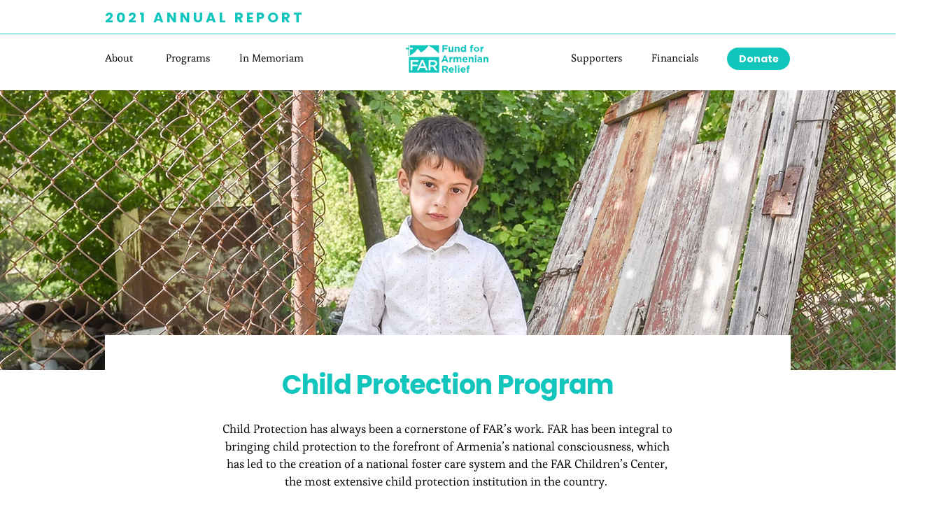

--- FILE ---
content_type: text/html; charset=UTF-8
request_url: https://www.far2021.org/child-protection
body_size: 145679
content:
<!DOCTYPE html>
<html lang="en">
<head>
  
  <!-- SEO Tags -->
  <title>Child Protection | FAR-AR2021</title>
  <link rel="canonical" href="https://www.far2021.org/child-protection"/>
  <meta property="og:title" content="Child Protection | FAR-AR2021"/>
  <meta property="og:image" content="https://static.wixstatic.com/media/314430_60e3de4102dc4dd5a405499e9b270d15%7Emv2.jpg/v1/fit/w_2500,h_1330,al_c/314430_60e3de4102dc4dd5a405499e9b270d15%7Emv2.jpg"/>
  <meta property="og:image:width" content="2500"/>
  <meta property="og:image:height" content="1330"/>
  <meta property="og:url" content="https://www.far2021.org/child-protection"/>
  <meta property="og:site_name" content="FAR-AR2021"/>
  <meta property="og:type" content="website"/>
  <meta name="twitter:card" content="summary_large_image"/>
  <meta name="twitter:title" content="Child Protection | FAR-AR2021"/>
  <meta name="twitter:image" content="https://static.wixstatic.com/media/314430_60e3de4102dc4dd5a405499e9b270d15%7Emv2.jpg/v1/fit/w_2500,h_1330,al_c/314430_60e3de4102dc4dd5a405499e9b270d15%7Emv2.jpg"/>

  
  <meta charset='utf-8'>
  <meta name="viewport" content="width=device-width, initial-scale=1" id="wixDesktopViewport" />
  <meta http-equiv="X-UA-Compatible" content="IE=edge">
  <meta name="generator" content="Wix.com Website Builder"/>

  <link rel="icon" sizes="192x192" href="https://static.parastorage.com/client/pfavico.ico" type="image/x-icon"/>
  <link rel="shortcut icon" href="https://static.parastorage.com/client/pfavico.ico" type="image/x-icon"/>
  <link rel="apple-touch-icon" href="https://static.parastorage.com/client/pfavico.ico" type="image/x-icon"/>

  <!-- Safari Pinned Tab Icon -->
  <!-- <link rel="mask-icon" href="https://static.parastorage.com/client/pfavico.ico"> -->

  <!-- Original trials -->
  


  <!-- Segmenter Polyfill -->
  <script>
    if (!window.Intl || !window.Intl.Segmenter) {
      (function() {
        var script = document.createElement('script');
        script.src = 'https://static.parastorage.com/unpkg/@formatjs/intl-segmenter@11.7.10/polyfill.iife.js';
        document.head.appendChild(script);
      })();
    }
  </script>

  <!-- Legacy Polyfills -->
  <script nomodule="" src="https://static.parastorage.com/unpkg/core-js-bundle@3.2.1/minified.js"></script>
  <script nomodule="" src="https://static.parastorage.com/unpkg/focus-within-polyfill@5.0.9/dist/focus-within-polyfill.js"></script>

  <!-- Performance API Polyfills -->
  <script>
  (function () {
    var noop = function noop() {};
    if ("performance" in window === false) {
      window.performance = {};
    }
    window.performance.mark = performance.mark || noop;
    window.performance.measure = performance.measure || noop;
    if ("now" in window.performance === false) {
      var nowOffset = Date.now();
      if (performance.timing && performance.timing.navigationStart) {
        nowOffset = performance.timing.navigationStart;
      }
      window.performance.now = function now() {
        return Date.now() - nowOffset;
      };
    }
  })();
  </script>

  <!-- Globals Definitions -->
  <script>
    (function () {
      var now = Date.now()
      window.initialTimestamps = {
        initialTimestamp: now,
        initialRequestTimestamp: Math.round(performance.timeOrigin ? performance.timeOrigin : now - performance.now())
      }

      window.thunderboltTag = "QA_READY"
      window.thunderboltVersion = "1.16434.0"
    })();
  </script>

  <!-- Essential Viewer Model -->
  <script type="application/json" id="wix-essential-viewer-model">{"fleetConfig":{"fleetName":"thunderbolt-seo-renderer-gradual","type":"Rollout","code":1},"mode":{"qa":false,"enableTestApi":false,"debug":false,"ssrIndicator":false,"ssrOnly":false,"siteAssetsFallback":"enable","versionIndicator":false},"componentsLibrariesTopology":[{"artifactId":"editor-elements","namespace":"wixui","url":"https:\/\/static.parastorage.com\/services\/editor-elements\/1.14499.0"},{"artifactId":"editor-elements","namespace":"dsgnsys","url":"https:\/\/static.parastorage.com\/services\/editor-elements\/1.14499.0"}],"siteFeaturesConfigs":{"sessionManager":{"isRunningInDifferentSiteContext":false}},"language":{"userLanguage":"en"},"siteAssets":{"clientTopology":{"mediaRootUrl":"https:\/\/static.wixstatic.com","staticMediaUrl":"https:\/\/static.wixstatic.com\/media","moduleRepoUrl":"https:\/\/static.parastorage.com\/unpkg","fileRepoUrl":"https:\/\/static.parastorage.com\/services","viewerAppsUrl":"https:\/\/viewer-apps.parastorage.com","viewerAssetsUrl":"https:\/\/viewer-assets.parastorage.com","siteAssetsUrl":"https:\/\/siteassets.parastorage.com","pageJsonServerUrls":["https:\/\/pages.parastorage.com","https:\/\/staticorigin.wixstatic.com","https:\/\/www.far2021.org","https:\/\/fallback.wix.com\/wix-html-editor-pages-webapp\/page"],"pathOfTBModulesInFileRepoForFallback":"wix-thunderbolt\/dist\/"}},"siteFeatures":["appMonitoring","assetsLoader","businessLogger","captcha","clickHandlerRegistrar","commonConfig","componentsLoader","componentsRegistry","consentPolicy","cyclicTabbing","environmentWixCodeSdk","environment","lightbox","locationWixCodeSdk","mpaNavigation","navigationManager","navigationPhases","ooi","pages","panorama","renderer","reporter","routerFetch","router","scrollRestoration","seoWixCodeSdk","seo","sessionManager","siteMembersWixCodeSdk","siteMembers","siteScrollBlocker","siteWixCodeSdk","speculationRules","ssrCache","stores","structureApi","thunderboltInitializer","tpaCommons","translations","usedPlatformApis","warmupData","windowMessageRegistrar","windowWixCodeSdk","wixCustomElementComponent","wixEmbedsApi","componentsReact","platform"],"site":{"externalBaseUrl":"https:\/\/www.far2021.org","isSEO":true},"media":{"staticMediaUrl":"https:\/\/static.wixstatic.com\/media","mediaRootUrl":"https:\/\/static.wixstatic.com\/","staticVideoUrl":"https:\/\/video.wixstatic.com\/"},"requestUrl":"https:\/\/www.far2021.org\/child-protection","rollout":{"siteAssetsVersionsRollout":false,"isDACRollout":0,"isTBRollout":true},"commonConfig":{"brand":"wix","host":"VIEWER","bsi":"","consentPolicy":{},"consentPolicyHeader":{},"siteRevision":"246","renderingFlow":"NONE","language":"en","locale":"hy-am"},"interactionSampleRatio":0.01,"dynamicModelUrl":"https:\/\/www.far2021.org\/_api\/v2\/dynamicmodel","accessTokensUrl":"https:\/\/www.far2021.org\/_api\/v1\/access-tokens","isExcludedFromSecurityExperiments":false,"experiments":{"specs.thunderbolt.hardenFetchAndXHR":true}}</script>
  <script>window.viewerModel = JSON.parse(document.getElementById('wix-essential-viewer-model').textContent)</script>

  <script>
    window.commonConfig = viewerModel.commonConfig
  </script>

  
  <!-- BEGIN handleAccessTokens bundle -->

  <script data-url="https://static.parastorage.com/services/wix-thunderbolt/dist/handleAccessTokens.inline.9b374162.bundle.min.js">(()=>{"use strict";const e=e=>"string"==typeof e?decodeURIComponent(e).toLowerCase().trimStart():e,o="client-session-bind",t=new Set([o,"client-binding","svSession","smSession","server-session-bind","wixSession2"].map(e=>e.toLowerCase())),i=Object.getOwnPropertyDescriptor(Document.prototype,"cookie"),n=(e="")=>`${o}=; ${e} max-age=0; path=/; expires=Thu, 01 Jan 1970 00:00:01 GMT`,r=o=>{const i="string"==typeof o?o.split("=")[0].trim():o.name,n=e(i).toLowerCase();return t.has(n)},s=e=>{let o;return o="string"==typeof e?e.split(";").map(e=>e.trim()):e,o.filter(e=>!r(e))},l="tbReady",a="security_overrideGlobals",{experiments:c,siteFeaturesConfigs:d,accessTokensUrl:g}=window.viewerModel,b=g,u={},m=(()=>{const e=document.cookie.split(";").map(e=>e.trim()).filter(e=>e?.startsWith(o))[0]?.split("=")[1];return(()=>{const e=`domain=${location.hostname};`,o=n(),t=n(e);i.set.call(document,o),i.set.call(document,t)})(),e})();m&&(u["client-binding"]=m);let h=fetch;addEventListener(l,function e(o){const{logger:t}=o.detail;try{window.tb.init({fetch:h,fetchHeaders:u})}catch(e){const o=new Error("TB003");t.meter(`${a}_${o.message}`,{paramsOverrides:{errorType:a,eventString:o.message}}),window?.viewerModel?.mode.debug&&console.error(e)}finally{removeEventListener(l,e),h=fetch}}),c["specs.thunderbolt.hardenFetchAndXHR"]||(window.fetchDynamicModel=()=>d.sessionManager.isRunningInDifferentSiteContext?Promise.resolve({}):fetch(b,{credentials:"same-origin",headers:u}).then(function(e){if(!e.ok)throw new Error(`[${e.status}]${e.statusText}`);return e.json()}),window.dynamicModelPromise=window.fetchDynamicModel()),Object.defineProperty(document,"cookie",{get(){const e=i.get.call(document);return s(e).join("; ")},set(o){const n=e(o.split(";")[0]);[...t].every(e=>!n?.startsWith(e.toLowerCase()))&&i.set.call(document,o)},enumerable:!0,configurable:!1}),(()=>{if(!globalThis.cookieStore)return;const e=globalThis.cookieStore.get.bind(globalThis.cookieStore),o=globalThis.cookieStore.getAll.bind(globalThis.cookieStore),i=globalThis.cookieStore.set.bind(globalThis.cookieStore),n=globalThis.cookieStore.delete.bind(globalThis.cookieStore);Object.defineProperty(globalThis.CookieStore.prototype,"get",{value:async o=>t.has(o.toLowerCase())?null:e.call(void 0,o),enumerable:!0,configurable:!1}),Object.defineProperty(globalThis.CookieStore.prototype,"getAll",{value:async()=>{const e=await o.call(void 0);return s(e)},enumerable:!0,configurable:!1}),Object.defineProperty(globalThis.CookieStore.prototype,"set",{value:async(...e)=>{const o=1===e.length?e[0].name:e[0];if(!r(o))return i.call(void 0,...e)},enumerable:!0,configurable:!1}),Object.defineProperty(globalThis.CookieStore.prototype,"delete",{value:async(...e)=>{const o=1===e.length?e[0].name:e[0];if(!r(o))return n.call(void 0,...e)},enumerable:!0,configurable:!1})})()})();
//# sourceMappingURL=https://static.parastorage.com/services/wix-thunderbolt/dist/handleAccessTokens.inline.9b374162.bundle.min.js.map</script>

<!-- END handleAccessTokens bundle -->

<!-- BEGIN overrideGlobals bundle -->

<script data-url="https://static.parastorage.com/services/wix-thunderbolt/dist/overrideGlobals.inline.44dd5dad.bundle.min.js">(()=>{"use strict";const{ownKeys:e}=Reflect,t=["toString","toLocaleString","valueOf"],r=(r,o)=>{const n=o[r];if(!n)return;let i=!1;try{const e=Object.getOwnPropertyDescriptor(o,r);e&&(i=e.enumerable||!1)}catch(e){console.warn(`Failed to get property descriptor for key "${r}":`,e)}globalThis.defineStrictProperty(r,n,o,i);const c=n?.prototype;if(c){const e=Object.getOwnPropertyDescriptors(c);Object.keys(e).forEach(r=>{const o=e[r];o&&((e,r,o)=>{if("constructor"!==r&&"value"in o&&o.configurable&&!t.includes(String(r))){const{value:t,enumerable:n,get:i,set:c}=o,a={enumerable:n,configurable:!1,...t?{value:t,writable:!1}:{get:i,set:c}};Object.defineProperty(e,r,a)}})(c,r,o)})}e(n).forEach(e=>{const t=Object.getOwnPropertyDescriptor(n,e);t&&(t.writable||t.configurable)&&globalThis.defineStrictProperty(e.toString(),n[e],n,t.enumerable)})},o=(e,t,r,o)=>{(e=>e?.set&&e?.get&&"function"==typeof e.set&&"function"==typeof e.get&&!e.get.toString().includes("[native code]")&&!e.set.toString().includes("[native code]"))(t)?Object.defineProperty(r||globalThis,e,{get:t.get,set:t.set,configurable:!1,enumerable:o||!1}):Object.defineProperty(r||globalThis,e,{value:t,writable:!1,configurable:!1,enumerable:o||!1})},n=()=>{const e=globalThis.open,t=document.open,r=(t,r,o)=>{const n="string"!=typeof t,i=e.call(window,t,r,o);return n||((c=t).startsWith("//")&&/(?:[a-z0-9](?:[a-z0-9-]{0,61}[a-z0-9])?\.)+[a-z0-9][a-z0-9-]{0,61}[a-z0-9]/g.test(`${location.protocol}:${c}`)&&(c=`${location.protocol}${c}`),!c.startsWith("http")||new URL(c).hostname===location.hostname)?{}:i;var c};defineStrictProperty("open",r,globalThis,!0),defineStrictProperty("open",(e,o,n)=>e?r(e,o,n):t.call(document,e,o,n),document,!0)};function i(e){let{context:t,property:r,value:o,enumerable:n=!0}=e,i=e.get,a=e.set;if(!r||void 0===o&&!i&&!a)return new Error("property and value are required");let s=t||globalThis,l=s?.[r],u={};if(void 0!==o)u.value=o;else{if(i){let e=c(i);e&&(u.get=e)}if(a){let e=c(a);e&&(u.set=e)}}let p={...u,enumerable:n||!1,configurable:!1};void 0!==o&&(p.writable=!1);try{Object.defineProperty(s,r,p)}catch(e){return e instanceof TypeError?l:e}return l}function c(e,t){return"function"==typeof e?e:!0===e?.async&&"function"==typeof e.func?t?async function(t){return e.func(t)}:async function(){return e.func()}:"function"==typeof e?.func?e.func:void 0}try{i({property:"strictDefine",value:i})}catch{}try{i({property:"defineStrictObject",value:s})}catch{}try{i({property:"defineStrictMethod",value:l})}catch{}var a=["toString","toLocaleString","valueOf","constructor","prototype"];function s(e){let{context:t,property:r,propertiesToExclude:o=[],skipPrototype:n=!1,hardenPrototypePropertiesToExclude:c=[]}=e;if(!r)return new Error("property is required");let l=(t||globalThis)[r],p={},d=u(t,r);l&&("object"==typeof l||"function"==typeof l)&&Reflect.ownKeys(l).forEach(e=>{if(!o.includes(e)&&!a.includes(e)){let t=u(l,e);if(t&&(t.writable||t.configurable)){let{value:r,get:o,set:n,enumerable:c=!1}=t,a={};void 0!==r?a.value=r:o?a.get=o:n&&(a.set=n);try{let t=i({context:l,property:e,...a,enumerable:c});p[e]=t}catch(r){if(!(r instanceof TypeError))throw r;try{p[e]=t.value||t.get||t.set}catch{}}}}});let f={originalObject:l,originalProperties:p};if(!n&&void 0!==l?.prototype){let e=s({context:l,property:"prototype",propertiesToExclude:c,skipPrototype:!0});e instanceof Error||(f.originalPrototype=e?.originalObject,f.originalPrototypeProperties=e?.originalProperties)}return i({context:t,property:r,value:l,enumerable:d?.enumerable}),f}function l(e,t){let r=(t||globalThis)[e],o=u(t||globalThis,e);return r&&o&&(o.writable||o.configurable)?(Object.freeze(r),i({context:globalThis,property:e,value:r})):r}function u(e,t){if(e&&t)try{return Reflect.getOwnPropertyDescriptor(e,t)}catch{return}}function p(e){if("string"!=typeof e)return e;try{return decodeURIComponent(e).toLowerCase().trim()}catch{return e.toLowerCase().trim()}}var d=["TextEncoder","TextDecoder","XMLHttpRequestEventTarget","EventTarget","URL","JSON","Reflect","Object","Array","Map","Set","WeakMap","WeakSet","Promise","Symbol","Error"],f=["addEventListener","removeEventListener","dispatchEvent","encodeURI","encodeURIComponent","decodeURI","decodeURIComponent"];const y=function(){let e=document.createElement,t=Element.prototype.setAttribute,r=Element.prototype.setAttributeNS;return i({property:"createElement",context:document,value:function(o,n){let c=e.call(document,o,n);if("iframe"===p(o)){i({property:"srcdoc",context:c,get:()=>"",set:()=>{console.warn("`srcdoc` is not allowed in iframe elements.")}});let e=function(e,r){"srcdoc"!==e.toLowerCase()?t.call(c,e,r):console.warn("`srcdoc` attribute is not allowed to be set.")},o=function(e,t,o){"srcdoc"!==t.toLowerCase()?r.call(c,e,t,o):console.warn("`srcdoc` attribute is not allowed to be set.")};c.setAttribute=e,c.setAttributeNS=o}return c},enumerable:!0}),{createElement:e,setAttribute:t,setAttributeNS:r}},g="client-binding",b="security_overrideGlobals",m=["/_api/v1/access-tokens","/_api/v2/dynamicmodel","/_api/one-app-session-web/v3/businesses"],h=e=>(e instanceof Headers?e.forEach((t,r)=>{decodeURIComponent(r).toLowerCase()===g&&e.delete(r)}):Object.keys(e).forEach(t=>{decodeURIComponent(t).toLowerCase()===g&&delete e[t]}),e),w=e=>{let t=!0;const r=(e=>{let t,r;if(globalThis.Request&&e instanceof Request)t=e.url;else{if("function"!=typeof e?.toString)throw new Error("Unsupported type for url");t=e.toString()}try{return new URL(t).pathname}catch(e){return r=t.replace(/#.+/gi,"").split("?").shift(),r.startsWith("/")?r:`/${r}`}})(e),o="string"==typeof(n=r)?decodeURIComponent(n).toLowerCase().trimStart():n;var n;return m.some(e=>o.includes(e))&&(t=!1),t},v=(e=globalThis)=>{const t=fetch;e.defineStrictProperty("fetch",function(){const r=(o=arguments,globalThis.Request&&o[0]instanceof Request&&o[0]?.headers?h(o[0].headers):o[1]?.headers&&h(o[1].headers),o);var o;return w(arguments[0])?t.apply(e,Array.from(r)):new Promise((e,t)=>{const r=new Error("TB002");window.fedops?.interactionStarted(r,b),t(r)})})};performance.mark("overrideGlobals started");const{isExcludedFromSecurityExperiments:E,experiments:S}=window.viewerModel,T=!E&&S["specs.thunderbolt.securityExperiments"];try{((e=globalThis)=>{Object.defineProperty(e,"defineStrictProperty",{value:o,writable:!1,enumerable:!1,configurable:!1})})(),n(),T&&y(),S["specs.thunderbolt.hardenFetchAndXHR"]&&T&&(v(),((e=globalThis)=>{const t=XMLHttpRequest;function r(){const e=new t,r=e.open,o=e.setRequestHeader;return e.open=function(){if(arguments.length<2||w(arguments[1]))return r.apply(e,Array.from(arguments));{const e=new Error("TB002");throw window.fedops?.interactionStarted(e,b),e}},e.setRequestHeader=function(t,r){decodeURIComponent(t).toLowerCase()!==g&&o.call(e,t,r)},e}Object.keys(t).forEach(e=>{r[e]=t[e]}),e.defineStrictProperty("XMLHttpRequest",r)})()),(()=>{if(navigator&&"serviceWorker"in navigator)navigator.serviceWorker.register=()=>console.log("Service worker registration is not allowed"),Promise.resolve()})(),(e=>{let t=[],o=[];o=o.concat(["TextEncoder","TextDecoder"]),e&&(o=o.concat(["XMLHttpRequestEventTarget","EventTarget"])),o=o.concat(["URL","JSON"]),e&&(t=t.concat(["addEventListener","removeEventListener"])),t=t.concat(["encodeURI","encodeURIComponent","decodeURI","decodeURIComponent"]),o=o.concat(["String","Number"]),e&&o.push("Object"),o=o.concat(["Reflect"]),t.forEach(e=>{Object.freeze(globalThis[e]),["addEventListener","removeEventListener"].includes(e)&&globalThis.defineStrictProperty(e,document[e],document,!0),globalThis.defineStrictProperty(e,globalThis[e],globalThis,!0)}),o.forEach(e=>{r(e,globalThis)})})(T),T&&(defineStrictProperty("preventStringArgument",(e,t,r)=>{const o=r||globalThis,n=o[e];defineStrictProperty(e,function(){const r=Array.from(arguments);if("string"!=typeof r[t])return n.apply(o,r);console.warn(`Calling ${e} with a String Argument at index ${t} is not allowed`)},o)}),preventStringArgument("setTimeout",0),preventStringArgument("setInterval",0))}catch(e){window?.viewerModel?.mode.debug&&console.error(e);const t=new Error("TB006");window.fedops?.reportError(t,"security_overrideGlobals"),window.Sentry?window.Sentry.captureException(t):globalThis.defineStrictProperty("sentryBuffer",[t],window,!1)}performance.mark("overrideGlobals ended")})();
//# sourceMappingURL=https://static.parastorage.com/services/wix-thunderbolt/dist/overrideGlobals.inline.44dd5dad.bundle.min.js.map</script>

<!-- END overrideGlobals bundle -->


  
  <script>
    window.commonConfig = viewerModel.commonConfig

	
  </script>

  <!-- Initial CSS -->
  <style data-url="https://static.parastorage.com/services/wix-thunderbolt/dist/main.c00ad876.min.css">@keyframes slide-horizontal-new{0%{transform:translateX(100%)}}@keyframes slide-horizontal-old{80%{opacity:1}to{opacity:0;transform:translateX(-100%)}}@keyframes slide-vertical-new{0%{transform:translateY(-100%)}}@keyframes slide-vertical-old{80%{opacity:1}to{opacity:0;transform:translateY(100%)}}@keyframes out-in-new{0%{opacity:0}}@keyframes out-in-old{to{opacity:0}}:root:active-view-transition{view-transition-name:none}::view-transition{pointer-events:none}:root:active-view-transition::view-transition-new(page-group),:root:active-view-transition::view-transition-old(page-group){animation-duration:.6s;cursor:wait;pointer-events:all}:root:active-view-transition-type(SlideHorizontal)::view-transition-old(page-group){animation:slide-horizontal-old .6s cubic-bezier(.83,0,.17,1) forwards;mix-blend-mode:normal}:root:active-view-transition-type(SlideHorizontal)::view-transition-new(page-group){animation:slide-horizontal-new .6s cubic-bezier(.83,0,.17,1) backwards;mix-blend-mode:normal}:root:active-view-transition-type(SlideVertical)::view-transition-old(page-group){animation:slide-vertical-old .6s cubic-bezier(.83,0,.17,1) forwards;mix-blend-mode:normal}:root:active-view-transition-type(SlideVertical)::view-transition-new(page-group){animation:slide-vertical-new .6s cubic-bezier(.83,0,.17,1) backwards;mix-blend-mode:normal}:root:active-view-transition-type(OutIn)::view-transition-old(page-group){animation:out-in-old .35s cubic-bezier(.64,0,.78,0) forwards}:root:active-view-transition-type(OutIn)::view-transition-new(page-group){animation:out-in-new .35s cubic-bezier(.22,1,.36,1) .35s backwards}@media(prefers-reduced-motion:reduce){::view-transition-group(*),::view-transition-new(*),::view-transition-old(*){animation:none!important}}body,html{background:transparent;border:0;margin:0;outline:0;padding:0;vertical-align:baseline}body{--scrollbar-width:0px;font-family:Arial,Helvetica,sans-serif;font-size:10px}body,html{height:100%}body{overflow-x:auto;overflow-y:scroll}body:not(.responsive) #site-root{min-width:var(--site-width);width:100%}body:not([data-js-loaded]) [data-hide-prejs]{visibility:hidden}wix-interact-element{display:contents}#SITE_CONTAINER{position:relative}:root{--one-unit:1vw;--section-max-width:9999px;--spx-stopper-max:9999px;--spx-stopper-min:0px;--browser-zoom:1}@supports(-webkit-appearance:none) and (stroke-color:transparent){:root{--safari-sticky-fix:opacity;--experimental-safari-sticky-fix:translateZ(0)}}@supports(container-type:inline-size){:root{--one-unit:1cqw}}[id^=oldHoverBox-]{mix-blend-mode:plus-lighter;transition:opacity .5s ease,visibility .5s ease}[data-mesh-id$=inlineContent-gridContainer]:has(>[id^=oldHoverBox-]){isolation:isolate}</style>
<style data-url="https://static.parastorage.com/services/wix-thunderbolt/dist/main.renderer.515f332d.min.css">a,abbr,acronym,address,applet,b,big,blockquote,button,caption,center,cite,code,dd,del,dfn,div,dl,dt,em,fieldset,font,footer,form,h1,h2,h3,h4,h5,h6,header,i,iframe,img,ins,kbd,label,legend,li,nav,object,ol,p,pre,q,s,samp,section,small,span,strike,strong,sub,sup,table,tbody,td,tfoot,th,thead,title,tr,tt,u,ul,var{background:transparent;border:0;margin:0;outline:0;padding:0;vertical-align:baseline}input,select,textarea{box-sizing:border-box;font-family:Helvetica,Arial,sans-serif}ol,ul{list-style:none}blockquote,q{quotes:none}ins{text-decoration:none}del{text-decoration:line-through}table{border-collapse:collapse;border-spacing:0}a{cursor:pointer;text-decoration:none}.testStyles{overflow-y:hidden}.reset-button{-webkit-appearance:none;background:none;border:0;color:inherit;font:inherit;line-height:normal;outline:0;overflow:visible;padding:0;-webkit-user-select:none;-moz-user-select:none;-ms-user-select:none}:focus{outline:none}body.device-mobile-optimized:not(.disable-site-overflow){overflow-x:hidden;overflow-y:scroll}body.device-mobile-optimized:not(.responsive) #SITE_CONTAINER{margin-left:auto;margin-right:auto;overflow-x:visible;position:relative;width:320px}body.device-mobile-optimized:not(.responsive):not(.blockSiteScrolling) #SITE_CONTAINER{margin-top:0}body.device-mobile-optimized>*{max-width:100%!important}body.device-mobile-optimized #site-root{overflow-x:hidden;overflow-y:hidden}@supports(overflow:clip){body.device-mobile-optimized #site-root{overflow-x:clip;overflow-y:clip}}body.device-mobile-non-optimized #SITE_CONTAINER #site-root{overflow-x:clip;overflow-y:clip}body.device-mobile-non-optimized.fullScreenMode{background-color:#5f6360}body.device-mobile-non-optimized.fullScreenMode #MOBILE_ACTIONS_MENU,body.device-mobile-non-optimized.fullScreenMode #SITE_BACKGROUND,body.device-mobile-non-optimized.fullScreenMode #site-root,body.fullScreenMode #WIX_ADS{visibility:hidden}body.fullScreenMode{overflow-x:hidden!important;overflow-y:hidden!important}body.fullScreenMode.device-mobile-optimized #TINY_MENU{opacity:0;pointer-events:none}body.fullScreenMode-scrollable.device-mobile-optimized{overflow-x:hidden!important;overflow-y:auto!important}body.fullScreenMode-scrollable.device-mobile-optimized #masterPage,body.fullScreenMode-scrollable.device-mobile-optimized #site-root{overflow-x:hidden!important;overflow-y:hidden!important}body.fullScreenMode-scrollable.device-mobile-optimized #SITE_BACKGROUND,body.fullScreenMode-scrollable.device-mobile-optimized #masterPage{height:auto!important}body.fullScreenMode-scrollable.device-mobile-optimized #masterPage.mesh-layout{height:0!important}body.blockSiteScrolling,body.siteScrollingBlocked{position:fixed;width:100%}body.blockSiteScrolling #SITE_CONTAINER{margin-top:calc(var(--blocked-site-scroll-margin-top)*-1)}body.blockSiteScrolling:not(.responsive):not(.disable-site-scroll-block-margin) #WIX_ADS{margin-top:var(--blocked-site-scroll-margin-top)}#site-root{margin:0 auto;min-height:100%;position:relative;top:var(--wix-ads-height)}#site-root img:not([src]){visibility:hidden}#site-root svg img:not([src]){visibility:visible}.auto-generated-link{color:inherit}#SCROLL_TO_BOTTOM,#SCROLL_TO_TOP{height:0}.has-click-trigger{cursor:pointer}.fullScreenOverlay{bottom:0;display:flex;justify-content:center;left:0;overflow-y:hidden;position:fixed;right:0;top:-60px;z-index:1005}.fullScreenOverlay>.fullScreenOverlayContent{bottom:0;left:0;margin:0 auto;overflow:hidden;position:absolute;right:0;top:60px;transform:translateZ(0)}[data-mesh-id$=centeredContent],[data-mesh-id$=form],[data-mesh-id$=inlineContent]{pointer-events:none;position:relative}[data-mesh-id$=-gridWrapper],[data-mesh-id$=-rotated-wrapper]{pointer-events:none}[data-mesh-id$=-gridContainer]>*,[data-mesh-id$=-rotated-wrapper]>*,[data-mesh-id$=inlineContent]>:not([data-mesh-id$=-gridContainer]){pointer-events:auto}.device-mobile-optimized #masterPage.mesh-layout #SOSP_CONTAINER_CUSTOM_ID{grid-area:2/1/3/2;-ms-grid-row:2;position:relative}#masterPage.mesh-layout{-ms-grid-rows:max-content max-content min-content max-content;-ms-grid-columns:100%;align-items:start;display:-ms-grid;display:grid;grid-template-columns:100%;grid-template-rows:max-content max-content min-content max-content;justify-content:stretch}#masterPage.mesh-layout #PAGES_CONTAINER,#masterPage.mesh-layout #SITE_FOOTER-placeholder,#masterPage.mesh-layout #SITE_FOOTER_WRAPPER,#masterPage.mesh-layout #SITE_HEADER-placeholder,#masterPage.mesh-layout #SITE_HEADER_WRAPPER,#masterPage.mesh-layout #SOSP_CONTAINER_CUSTOM_ID[data-state~=mobileView],#masterPage.mesh-layout #soapAfterPagesContainer,#masterPage.mesh-layout #soapBeforePagesContainer{-ms-grid-row-align:start;-ms-grid-column-align:start;-ms-grid-column:1}#masterPage.mesh-layout #SITE_HEADER-placeholder,#masterPage.mesh-layout #SITE_HEADER_WRAPPER{grid-area:1/1/2/2;-ms-grid-row:1}#masterPage.mesh-layout #PAGES_CONTAINER,#masterPage.mesh-layout #soapAfterPagesContainer,#masterPage.mesh-layout #soapBeforePagesContainer{grid-area:3/1/4/2;-ms-grid-row:3}#masterPage.mesh-layout #soapAfterPagesContainer,#masterPage.mesh-layout #soapBeforePagesContainer{width:100%}#masterPage.mesh-layout #PAGES_CONTAINER{align-self:stretch}#masterPage.mesh-layout main#PAGES_CONTAINER{display:block}#masterPage.mesh-layout #SITE_FOOTER-placeholder,#masterPage.mesh-layout #SITE_FOOTER_WRAPPER{grid-area:4/1/5/2;-ms-grid-row:4}#masterPage.mesh-layout #SITE_PAGES,#masterPage.mesh-layout [data-mesh-id=PAGES_CONTAINERcenteredContent],#masterPage.mesh-layout [data-mesh-id=PAGES_CONTAINERinlineContent]{height:100%}#masterPage.mesh-layout.desktop>*{width:100%}#masterPage.mesh-layout #PAGES_CONTAINER,#masterPage.mesh-layout #SITE_FOOTER,#masterPage.mesh-layout #SITE_FOOTER_WRAPPER,#masterPage.mesh-layout #SITE_HEADER,#masterPage.mesh-layout #SITE_HEADER_WRAPPER,#masterPage.mesh-layout #SITE_PAGES,#masterPage.mesh-layout #masterPageinlineContent{position:relative}#masterPage.mesh-layout #SITE_HEADER{grid-area:1/1/2/2}#masterPage.mesh-layout #SITE_FOOTER{grid-area:4/1/5/2}#masterPage.mesh-layout.overflow-x-clip #SITE_FOOTER,#masterPage.mesh-layout.overflow-x-clip #SITE_HEADER{overflow-x:clip}[data-z-counter]{z-index:0}[data-z-counter="0"]{z-index:auto}.wixSiteProperties{-webkit-font-smoothing:antialiased;-moz-osx-font-smoothing:grayscale}:root{--wst-button-color-fill-primary:rgb(var(--color_48));--wst-button-color-border-primary:rgb(var(--color_49));--wst-button-color-text-primary:rgb(var(--color_50));--wst-button-color-fill-primary-hover:rgb(var(--color_51));--wst-button-color-border-primary-hover:rgb(var(--color_52));--wst-button-color-text-primary-hover:rgb(var(--color_53));--wst-button-color-fill-primary-disabled:rgb(var(--color_54));--wst-button-color-border-primary-disabled:rgb(var(--color_55));--wst-button-color-text-primary-disabled:rgb(var(--color_56));--wst-button-color-fill-secondary:rgb(var(--color_57));--wst-button-color-border-secondary:rgb(var(--color_58));--wst-button-color-text-secondary:rgb(var(--color_59));--wst-button-color-fill-secondary-hover:rgb(var(--color_60));--wst-button-color-border-secondary-hover:rgb(var(--color_61));--wst-button-color-text-secondary-hover:rgb(var(--color_62));--wst-button-color-fill-secondary-disabled:rgb(var(--color_63));--wst-button-color-border-secondary-disabled:rgb(var(--color_64));--wst-button-color-text-secondary-disabled:rgb(var(--color_65));--wst-color-fill-base-1:rgb(var(--color_36));--wst-color-fill-base-2:rgb(var(--color_37));--wst-color-fill-base-shade-1:rgb(var(--color_38));--wst-color-fill-base-shade-2:rgb(var(--color_39));--wst-color-fill-base-shade-3:rgb(var(--color_40));--wst-color-fill-accent-1:rgb(var(--color_41));--wst-color-fill-accent-2:rgb(var(--color_42));--wst-color-fill-accent-3:rgb(var(--color_43));--wst-color-fill-accent-4:rgb(var(--color_44));--wst-color-fill-background-primary:rgb(var(--color_11));--wst-color-fill-background-secondary:rgb(var(--color_12));--wst-color-text-primary:rgb(var(--color_15));--wst-color-text-secondary:rgb(var(--color_14));--wst-color-action:rgb(var(--color_18));--wst-color-disabled:rgb(var(--color_39));--wst-color-title:rgb(var(--color_45));--wst-color-subtitle:rgb(var(--color_46));--wst-color-line:rgb(var(--color_47));--wst-font-style-h2:var(--font_2);--wst-font-style-h3:var(--font_3);--wst-font-style-h4:var(--font_4);--wst-font-style-h5:var(--font_5);--wst-font-style-h6:var(--font_6);--wst-font-style-body-large:var(--font_7);--wst-font-style-body-medium:var(--font_8);--wst-font-style-body-small:var(--font_9);--wst-font-style-body-x-small:var(--font_10);--wst-color-custom-1:rgb(var(--color_13));--wst-color-custom-2:rgb(var(--color_16));--wst-color-custom-3:rgb(var(--color_17));--wst-color-custom-4:rgb(var(--color_19));--wst-color-custom-5:rgb(var(--color_20));--wst-color-custom-6:rgb(var(--color_21));--wst-color-custom-7:rgb(var(--color_22));--wst-color-custom-8:rgb(var(--color_23));--wst-color-custom-9:rgb(var(--color_24));--wst-color-custom-10:rgb(var(--color_25));--wst-color-custom-11:rgb(var(--color_26));--wst-color-custom-12:rgb(var(--color_27));--wst-color-custom-13:rgb(var(--color_28));--wst-color-custom-14:rgb(var(--color_29));--wst-color-custom-15:rgb(var(--color_30));--wst-color-custom-16:rgb(var(--color_31));--wst-color-custom-17:rgb(var(--color_32));--wst-color-custom-18:rgb(var(--color_33));--wst-color-custom-19:rgb(var(--color_34));--wst-color-custom-20:rgb(var(--color_35))}.wix-presets-wrapper{display:contents}</style>

  <meta name="format-detection" content="telephone=no">
  <meta name="skype_toolbar" content="skype_toolbar_parser_compatible">
  
  

  

  

  <!-- head performance data start -->
  
  <!-- head performance data end -->
  

    

    
<style data-href="https://static.parastorage.com/services/editor-elements-library/dist/thunderbolt/rb_wixui.thunderbolt_bootstrap.a1b00b19.min.css">.cwL6XW{cursor:pointer}.sNF2R0{opacity:0}.hLoBV3{transition:opacity var(--transition-duration) cubic-bezier(.37,0,.63,1)}.Rdf41z,.hLoBV3{opacity:1}.ftlZWo{transition:opacity var(--transition-duration) cubic-bezier(.37,0,.63,1)}.ATGlOr,.ftlZWo{opacity:0}.KQSXD0{transition:opacity var(--transition-duration) cubic-bezier(.64,0,.78,0)}.KQSXD0,.pagQKE{opacity:1}._6zG5H{opacity:0;transition:opacity var(--transition-duration) cubic-bezier(.22,1,.36,1)}.BB49uC{transform:translateX(100%)}.j9xE1V{transition:transform var(--transition-duration) cubic-bezier(.87,0,.13,1)}.ICs7Rs,.j9xE1V{transform:translateX(0)}.DxijZJ{transition:transform var(--transition-duration) cubic-bezier(.87,0,.13,1)}.B5kjYq,.DxijZJ{transform:translateX(-100%)}.cJijIV{transition:transform var(--transition-duration) cubic-bezier(.87,0,.13,1)}.cJijIV,.hOxaWM{transform:translateX(0)}.T9p3fN{transform:translateX(100%);transition:transform var(--transition-duration) cubic-bezier(.87,0,.13,1)}.qDxYJm{transform:translateY(100%)}.aA9V0P{transition:transform var(--transition-duration) cubic-bezier(.87,0,.13,1)}.YPXPAS,.aA9V0P{transform:translateY(0)}.Xf2zsA{transition:transform var(--transition-duration) cubic-bezier(.87,0,.13,1)}.Xf2zsA,.y7Kt7s{transform:translateY(-100%)}.EeUgMu{transition:transform var(--transition-duration) cubic-bezier(.87,0,.13,1)}.EeUgMu,.fdHrtm{transform:translateY(0)}.WIFaG4{transform:translateY(100%);transition:transform var(--transition-duration) cubic-bezier(.87,0,.13,1)}body:not(.responsive) .JsJXaX{overflow-x:clip}:root:active-view-transition .JsJXaX{view-transition-name:page-group}.AnQkDU{display:grid;grid-template-columns:1fr;grid-template-rows:1fr;height:100%}.AnQkDU>div{align-self:stretch!important;grid-area:1/1/2/2;justify-self:stretch!important}.StylableButton2545352419__root{-archetype:box;border:none;box-sizing:border-box;cursor:pointer;display:block;height:100%;min-height:10px;min-width:10px;padding:0;touch-action:manipulation;width:100%}.StylableButton2545352419__root[disabled]{pointer-events:none}.StylableButton2545352419__root:not(:hover):not([disabled]).StylableButton2545352419--hasBackgroundColor{background-color:var(--corvid-background-color)!important}.StylableButton2545352419__root:hover:not([disabled]).StylableButton2545352419--hasHoverBackgroundColor{background-color:var(--corvid-hover-background-color)!important}.StylableButton2545352419__root:not(:hover)[disabled].StylableButton2545352419--hasDisabledBackgroundColor{background-color:var(--corvid-disabled-background-color)!important}.StylableButton2545352419__root:not(:hover):not([disabled]).StylableButton2545352419--hasBorderColor{border-color:var(--corvid-border-color)!important}.StylableButton2545352419__root:hover:not([disabled]).StylableButton2545352419--hasHoverBorderColor{border-color:var(--corvid-hover-border-color)!important}.StylableButton2545352419__root:not(:hover)[disabled].StylableButton2545352419--hasDisabledBorderColor{border-color:var(--corvid-disabled-border-color)!important}.StylableButton2545352419__root.StylableButton2545352419--hasBorderRadius{border-radius:var(--corvid-border-radius)!important}.StylableButton2545352419__root.StylableButton2545352419--hasBorderWidth{border-width:var(--corvid-border-width)!important}.StylableButton2545352419__root:not(:hover):not([disabled]).StylableButton2545352419--hasColor,.StylableButton2545352419__root:not(:hover):not([disabled]).StylableButton2545352419--hasColor .StylableButton2545352419__label{color:var(--corvid-color)!important}.StylableButton2545352419__root:hover:not([disabled]).StylableButton2545352419--hasHoverColor,.StylableButton2545352419__root:hover:not([disabled]).StylableButton2545352419--hasHoverColor .StylableButton2545352419__label{color:var(--corvid-hover-color)!important}.StylableButton2545352419__root:not(:hover)[disabled].StylableButton2545352419--hasDisabledColor,.StylableButton2545352419__root:not(:hover)[disabled].StylableButton2545352419--hasDisabledColor .StylableButton2545352419__label{color:var(--corvid-disabled-color)!important}.StylableButton2545352419__link{-archetype:box;box-sizing:border-box;color:#000;text-decoration:none}.StylableButton2545352419__container{align-items:center;display:flex;flex-basis:auto;flex-direction:row;flex-grow:1;height:100%;justify-content:center;overflow:hidden;transition:all .2s ease,visibility 0s;width:100%}.StylableButton2545352419__label{-archetype:text;-controller-part-type:LayoutChildDisplayDropdown,LayoutFlexChildSpacing(first);max-width:100%;min-width:1.8em;overflow:hidden;text-align:center;text-overflow:ellipsis;transition:inherit;white-space:nowrap}.StylableButton2545352419__root.StylableButton2545352419--isMaxContent .StylableButton2545352419__label{text-overflow:unset}.StylableButton2545352419__root.StylableButton2545352419--isWrapText .StylableButton2545352419__label{min-width:10px;overflow-wrap:break-word;white-space:break-spaces;word-break:break-word}.StylableButton2545352419__icon{-archetype:icon;-controller-part-type:LayoutChildDisplayDropdown,LayoutFlexChildSpacing(last);flex-shrink:0;height:50px;min-width:1px;transition:inherit}.StylableButton2545352419__icon.StylableButton2545352419--override{display:block!important}.StylableButton2545352419__icon svg,.StylableButton2545352419__icon>span{display:flex;height:inherit;width:inherit}.StylableButton2545352419__root:not(:hover):not([disalbed]).StylableButton2545352419--hasIconColor .StylableButton2545352419__icon svg{fill:var(--corvid-icon-color)!important;stroke:var(--corvid-icon-color)!important}.StylableButton2545352419__root:hover:not([disabled]).StylableButton2545352419--hasHoverIconColor .StylableButton2545352419__icon svg{fill:var(--corvid-hover-icon-color)!important;stroke:var(--corvid-hover-icon-color)!important}.StylableButton2545352419__root:not(:hover)[disabled].StylableButton2545352419--hasDisabledIconColor .StylableButton2545352419__icon svg{fill:var(--corvid-disabled-icon-color)!important;stroke:var(--corvid-disabled-icon-color)!important}.aeyn4z{bottom:0;left:0;position:absolute;right:0;top:0}.qQrFOK{cursor:pointer}.VDJedC{-webkit-tap-highlight-color:rgba(0,0,0,0);fill:var(--corvid-fill-color,var(--fill));fill-opacity:var(--fill-opacity);stroke:var(--corvid-stroke-color,var(--stroke));stroke-opacity:var(--stroke-opacity);stroke-width:var(--stroke-width);filter:var(--drop-shadow,none);opacity:var(--opacity);transform:var(--flip)}.VDJedC,.VDJedC svg{bottom:0;left:0;position:absolute;right:0;top:0}.VDJedC svg{height:var(--svg-calculated-height,100%);margin:auto;padding:var(--svg-calculated-padding,0);width:var(--svg-calculated-width,100%)}.VDJedC svg:not([data-type=ugc]){overflow:visible}.l4CAhn *{vector-effect:non-scaling-stroke}.Z_l5lU{-webkit-text-size-adjust:100%;-moz-text-size-adjust:100%;text-size-adjust:100%}ol.font_100,ul.font_100{color:#080808;font-family:"Arial, Helvetica, sans-serif",serif;font-size:10px;font-style:normal;font-variant:normal;font-weight:400;letter-spacing:normal;line-height:normal;margin:0;text-decoration:none}ol.font_100 li,ul.font_100 li{margin-bottom:12px}ol.wix-list-text-align,ul.wix-list-text-align{list-style-position:inside}ol.wix-list-text-align h1,ol.wix-list-text-align h2,ol.wix-list-text-align h3,ol.wix-list-text-align h4,ol.wix-list-text-align h5,ol.wix-list-text-align h6,ol.wix-list-text-align p,ul.wix-list-text-align h1,ul.wix-list-text-align h2,ul.wix-list-text-align h3,ul.wix-list-text-align h4,ul.wix-list-text-align h5,ul.wix-list-text-align h6,ul.wix-list-text-align p{display:inline}.HQSswv{cursor:pointer}.yi6otz{clip:rect(0 0 0 0);border:0;height:1px;margin:-1px;overflow:hidden;padding:0;position:absolute;width:1px}.zQ9jDz [data-attr-richtext-marker=true]{display:block}.zQ9jDz [data-attr-richtext-marker=true] table{border-collapse:collapse;margin:15px 0;width:100%}.zQ9jDz [data-attr-richtext-marker=true] table td{padding:12px;position:relative}.zQ9jDz [data-attr-richtext-marker=true] table td:after{border-bottom:1px solid currentColor;border-left:1px solid currentColor;bottom:0;content:"";left:0;opacity:.2;position:absolute;right:0;top:0}.zQ9jDz [data-attr-richtext-marker=true] table tr td:last-child:after{border-right:1px solid currentColor}.zQ9jDz [data-attr-richtext-marker=true] table tr:first-child td:after{border-top:1px solid currentColor}@supports(-webkit-appearance:none) and (stroke-color:transparent){.qvSjx3>*>:first-child{vertical-align:top}}@supports(-webkit-touch-callout:none){.qvSjx3>*>:first-child{vertical-align:top}}.LkZBpT :is(p,h1,h2,h3,h4,h5,h6,ul,ol,span[data-attr-richtext-marker],blockquote,div) [class$=rich-text__text],.LkZBpT :is(p,h1,h2,h3,h4,h5,h6,ul,ol,span[data-attr-richtext-marker],blockquote,div)[class$=rich-text__text]{color:var(--corvid-color,currentColor)}.LkZBpT :is(p,h1,h2,h3,h4,h5,h6,ul,ol,span[data-attr-richtext-marker],blockquote,div) span[style*=color]{color:var(--corvid-color,currentColor)!important}.Kbom4H{direction:var(--text-direction);min-height:var(--min-height);min-width:var(--min-width)}.Kbom4H .upNqi2{word-wrap:break-word;height:100%;overflow-wrap:break-word;position:relative;width:100%}.Kbom4H .upNqi2 ul{list-style:disc inside}.Kbom4H .upNqi2 li{margin-bottom:12px}.MMl86N blockquote,.MMl86N div,.MMl86N h1,.MMl86N h2,.MMl86N h3,.MMl86N h4,.MMl86N h5,.MMl86N h6,.MMl86N p{letter-spacing:normal;line-height:normal}.gYHZuN{min-height:var(--min-height);min-width:var(--min-width)}.gYHZuN .upNqi2{word-wrap:break-word;height:100%;overflow-wrap:break-word;position:relative;width:100%}.gYHZuN .upNqi2 ol,.gYHZuN .upNqi2 ul{letter-spacing:normal;line-height:normal;margin-inline-start:.5em;padding-inline-start:1.3em}.gYHZuN .upNqi2 ul{list-style-type:disc}.gYHZuN .upNqi2 ol{list-style-type:decimal}.gYHZuN .upNqi2 ol ul,.gYHZuN .upNqi2 ul ul{line-height:normal;list-style-type:circle}.gYHZuN .upNqi2 ol ol ul,.gYHZuN .upNqi2 ol ul ul,.gYHZuN .upNqi2 ul ol ul,.gYHZuN .upNqi2 ul ul ul{line-height:normal;list-style-type:square}.gYHZuN .upNqi2 li{font-style:inherit;font-weight:inherit;letter-spacing:normal;line-height:inherit}.gYHZuN .upNqi2 h1,.gYHZuN .upNqi2 h2,.gYHZuN .upNqi2 h3,.gYHZuN .upNqi2 h4,.gYHZuN .upNqi2 h5,.gYHZuN .upNqi2 h6,.gYHZuN .upNqi2 p{letter-spacing:normal;line-height:normal;margin-block:0;margin:0}.gYHZuN .upNqi2 a{color:inherit}.MMl86N,.ku3DBC{word-wrap:break-word;direction:var(--text-direction);min-height:var(--min-height);min-width:var(--min-width);mix-blend-mode:var(--blendMode,normal);overflow-wrap:break-word;pointer-events:none;text-align:start;text-shadow:var(--textOutline,0 0 transparent),var(--textShadow,0 0 transparent);text-transform:var(--textTransform,"none")}.MMl86N>*,.ku3DBC>*{pointer-events:auto}.MMl86N li,.ku3DBC li{font-style:inherit;font-weight:inherit;letter-spacing:normal;line-height:inherit}.MMl86N ol,.MMl86N ul,.ku3DBC ol,.ku3DBC ul{letter-spacing:normal;line-height:normal;margin-inline-end:0;margin-inline-start:.5em}.MMl86N:not(.Vq6kJx) ol,.MMl86N:not(.Vq6kJx) ul,.ku3DBC:not(.Vq6kJx) ol,.ku3DBC:not(.Vq6kJx) ul{padding-inline-end:0;padding-inline-start:1.3em}.MMl86N ul,.ku3DBC ul{list-style-type:disc}.MMl86N ol,.ku3DBC ol{list-style-type:decimal}.MMl86N ol ul,.MMl86N ul ul,.ku3DBC ol ul,.ku3DBC ul ul{list-style-type:circle}.MMl86N ol ol ul,.MMl86N ol ul ul,.MMl86N ul ol ul,.MMl86N ul ul ul,.ku3DBC ol ol ul,.ku3DBC ol ul ul,.ku3DBC ul ol ul,.ku3DBC ul ul ul{list-style-type:square}.MMl86N blockquote,.MMl86N div,.MMl86N h1,.MMl86N h2,.MMl86N h3,.MMl86N h4,.MMl86N h5,.MMl86N h6,.MMl86N p,.ku3DBC blockquote,.ku3DBC div,.ku3DBC h1,.ku3DBC h2,.ku3DBC h3,.ku3DBC h4,.ku3DBC h5,.ku3DBC h6,.ku3DBC p{margin-block:0;margin:0}.MMl86N a,.ku3DBC a{color:inherit}.Vq6kJx li{margin-inline-end:0;margin-inline-start:1.3em}.Vd6aQZ{overflow:hidden;padding:0;pointer-events:none;white-space:nowrap}.mHZSwn{display:none}.lvxhkV{bottom:0;left:0;position:absolute;right:0;top:0;width:100%}.QJjwEo{transform:translateY(-100%);transition:.2s ease-in}.kdBXfh{transition:.2s}.MP52zt{opacity:0;transition:.2s ease-in}.MP52zt.Bhu9m5{z-index:-1!important}.LVP8Wf{opacity:1;transition:.2s}.VrZrC0{height:auto}.VrZrC0,.cKxVkc{position:relative;width:100%}:host(:not(.device-mobile-optimized)) .vlM3HR,body:not(.device-mobile-optimized) .vlM3HR{margin-left:calc((100% - var(--site-width))/2);width:var(--site-width)}.AT7o0U[data-focuscycled=active]{outline:1px solid transparent}.AT7o0U[data-focuscycled=active]:not(:focus-within){outline:2px solid transparent;transition:outline .01s ease}.AT7o0U .vlM3HR{bottom:0;left:0;position:absolute;right:0;top:0}.Tj01hh,.jhxvbR{display:block;height:100%;width:100%}.jhxvbR img{max-width:var(--wix-img-max-width,100%)}.jhxvbR[data-animate-blur] img{filter:blur(9px);transition:filter .8s ease-in}.jhxvbR[data-animate-blur] img[data-load-done]{filter:none}.WzbAF8{direction:var(--direction)}.WzbAF8 .mpGTIt .O6KwRn{display:var(--item-display);height:var(--item-size);margin-block:var(--item-margin-block);margin-inline:var(--item-margin-inline);width:var(--item-size)}.WzbAF8 .mpGTIt .O6KwRn:last-child{margin-block:0;margin-inline:0}.WzbAF8 .mpGTIt .O6KwRn .oRtuWN{display:block}.WzbAF8 .mpGTIt .O6KwRn .oRtuWN .YaS0jR{height:var(--item-size);width:var(--item-size)}.WzbAF8 .mpGTIt{height:100%;position:absolute;white-space:nowrap;width:100%}:host(.device-mobile-optimized) .WzbAF8 .mpGTIt,body.device-mobile-optimized .WzbAF8 .mpGTIt{white-space:normal}.big2ZD{display:grid;grid-template-columns:1fr;grid-template-rows:1fr;height:calc(100% - var(--wix-ads-height));left:0;margin-top:var(--wix-ads-height);position:fixed;top:0;width:100%}.SHHiV9,.big2ZD{pointer-events:none;z-index:var(--pinned-layer-in-container,var(--above-all-in-container))}</style>
<style data-href="https://static.parastorage.com/services/editor-elements-library/dist/thunderbolt/rb_wixui.thunderbolt[FiveGridLine_SolidLine].23b2f23d.min.css">.aVng1S{border-top:var(--lnw,2px) solid rgba(var(--brd,var(--color_15,color_15)),var(--alpha-brd,1));box-sizing:border-box;height:0}</style>
<style data-href="https://static.parastorage.com/services/editor-elements-library/dist/thunderbolt/rb_wixui.thunderbolt_bootstrap-classic.72e6a2a3.min.css">.PlZyDq{touch-action:manipulation}.uDW_Qe{align-items:center;box-sizing:border-box;display:flex;justify-content:var(--label-align);min-width:100%;text-align:initial;width:-moz-max-content;width:max-content}.uDW_Qe:before{max-width:var(--margin-start,0)}.uDW_Qe:after,.uDW_Qe:before{align-self:stretch;content:"";flex-grow:1}.uDW_Qe:after{max-width:var(--margin-end,0)}.FubTgk{height:100%}.FubTgk .uDW_Qe{border-radius:var(--corvid-border-radius,var(--rd,0));bottom:0;box-shadow:var(--shd,0 1px 4px rgba(0,0,0,.6));left:0;position:absolute;right:0;top:0;transition:var(--trans1,border-color .4s ease 0s,background-color .4s ease 0s)}.FubTgk .uDW_Qe:link,.FubTgk .uDW_Qe:visited{border-color:transparent}.FubTgk .l7_2fn{color:var(--corvid-color,rgb(var(--txt,var(--color_15,color_15))));font:var(--fnt,var(--font_5));margin:0;position:relative;transition:var(--trans2,color .4s ease 0s);white-space:nowrap}.FubTgk[aria-disabled=false] .uDW_Qe{background-color:var(--corvid-background-color,rgba(var(--bg,var(--color_17,color_17)),var(--alpha-bg,1)));border:solid var(--corvid-border-color,rgba(var(--brd,var(--color_15,color_15)),var(--alpha-brd,1))) var(--corvid-border-width,var(--brw,0));cursor:pointer!important}:host(.device-mobile-optimized) .FubTgk[aria-disabled=false]:active .uDW_Qe,body.device-mobile-optimized .FubTgk[aria-disabled=false]:active .uDW_Qe{background-color:var(--corvid-hover-background-color,rgba(var(--bgh,var(--color_18,color_18)),var(--alpha-bgh,1)));border-color:var(--corvid-hover-border-color,rgba(var(--brdh,var(--color_15,color_15)),var(--alpha-brdh,1)))}:host(.device-mobile-optimized) .FubTgk[aria-disabled=false]:active .l7_2fn,body.device-mobile-optimized .FubTgk[aria-disabled=false]:active .l7_2fn{color:var(--corvid-hover-color,rgb(var(--txth,var(--color_15,color_15))))}:host(:not(.device-mobile-optimized)) .FubTgk[aria-disabled=false]:hover .uDW_Qe,body:not(.device-mobile-optimized) .FubTgk[aria-disabled=false]:hover .uDW_Qe{background-color:var(--corvid-hover-background-color,rgba(var(--bgh,var(--color_18,color_18)),var(--alpha-bgh,1)));border-color:var(--corvid-hover-border-color,rgba(var(--brdh,var(--color_15,color_15)),var(--alpha-brdh,1)))}:host(:not(.device-mobile-optimized)) .FubTgk[aria-disabled=false]:hover .l7_2fn,body:not(.device-mobile-optimized) .FubTgk[aria-disabled=false]:hover .l7_2fn{color:var(--corvid-hover-color,rgb(var(--txth,var(--color_15,color_15))))}.FubTgk[aria-disabled=true] .uDW_Qe{background-color:var(--corvid-disabled-background-color,rgba(var(--bgd,204,204,204),var(--alpha-bgd,1)));border-color:var(--corvid-disabled-border-color,rgba(var(--brdd,204,204,204),var(--alpha-brdd,1)));border-style:solid;border-width:var(--corvid-border-width,var(--brw,0))}.FubTgk[aria-disabled=true] .l7_2fn{color:var(--corvid-disabled-color,rgb(var(--txtd,255,255,255)))}.uUxqWY{align-items:center;box-sizing:border-box;display:flex;justify-content:var(--label-align);min-width:100%;text-align:initial;width:-moz-max-content;width:max-content}.uUxqWY:before{max-width:var(--margin-start,0)}.uUxqWY:after,.uUxqWY:before{align-self:stretch;content:"";flex-grow:1}.uUxqWY:after{max-width:var(--margin-end,0)}.Vq4wYb[aria-disabled=false] .uUxqWY{cursor:pointer}:host(.device-mobile-optimized) .Vq4wYb[aria-disabled=false]:active .wJVzSK,body.device-mobile-optimized .Vq4wYb[aria-disabled=false]:active .wJVzSK{color:var(--corvid-hover-color,rgb(var(--txth,var(--color_15,color_15))));transition:var(--trans,color .4s ease 0s)}:host(:not(.device-mobile-optimized)) .Vq4wYb[aria-disabled=false]:hover .wJVzSK,body:not(.device-mobile-optimized) .Vq4wYb[aria-disabled=false]:hover .wJVzSK{color:var(--corvid-hover-color,rgb(var(--txth,var(--color_15,color_15))));transition:var(--trans,color .4s ease 0s)}.Vq4wYb .uUxqWY{bottom:0;left:0;position:absolute;right:0;top:0}.Vq4wYb .wJVzSK{color:var(--corvid-color,rgb(var(--txt,var(--color_15,color_15))));font:var(--fnt,var(--font_5));transition:var(--trans,color .4s ease 0s);white-space:nowrap}.Vq4wYb[aria-disabled=true] .wJVzSK{color:var(--corvid-disabled-color,rgb(var(--txtd,255,255,255)))}:host(:not(.device-mobile-optimized)) .CohWsy,body:not(.device-mobile-optimized) .CohWsy{display:flex}:host(:not(.device-mobile-optimized)) .V5AUxf,body:not(.device-mobile-optimized) .V5AUxf{-moz-column-gap:var(--margin);column-gap:var(--margin);direction:var(--direction);display:flex;margin:0 auto;position:relative;width:calc(100% - var(--padding)*2)}:host(:not(.device-mobile-optimized)) .V5AUxf>*,body:not(.device-mobile-optimized) .V5AUxf>*{direction:ltr;flex:var(--column-flex) 1 0%;left:0;margin-bottom:var(--padding);margin-top:var(--padding);min-width:0;position:relative;top:0}:host(.device-mobile-optimized) .V5AUxf,body.device-mobile-optimized .V5AUxf{display:block;padding-bottom:var(--padding-y);padding-left:var(--padding-x,0);padding-right:var(--padding-x,0);padding-top:var(--padding-y);position:relative}:host(.device-mobile-optimized) .V5AUxf>*,body.device-mobile-optimized .V5AUxf>*{margin-bottom:var(--margin);position:relative}:host(.device-mobile-optimized) .V5AUxf>:first-child,body.device-mobile-optimized .V5AUxf>:first-child{margin-top:var(--firstChildMarginTop,0)}:host(.device-mobile-optimized) .V5AUxf>:last-child,body.device-mobile-optimized .V5AUxf>:last-child{margin-bottom:var(--lastChildMarginBottom)}.LIhNy3{backface-visibility:hidden}.jhxvbR,.mtrorN{display:block;height:100%;width:100%}.jhxvbR img{max-width:var(--wix-img-max-width,100%)}.jhxvbR[data-animate-blur] img{filter:blur(9px);transition:filter .8s ease-in}.jhxvbR[data-animate-blur] img[data-load-done]{filter:none}.if7Vw2{height:100%;left:0;-webkit-mask-image:var(--mask-image,none);mask-image:var(--mask-image,none);-webkit-mask-position:var(--mask-position,0);mask-position:var(--mask-position,0);-webkit-mask-repeat:var(--mask-repeat,no-repeat);mask-repeat:var(--mask-repeat,no-repeat);-webkit-mask-size:var(--mask-size,100%);mask-size:var(--mask-size,100%);overflow:hidden;pointer-events:var(--fill-layer-background-media-pointer-events);position:absolute;top:0;width:100%}.if7Vw2.f0uTJH{clip:rect(0,auto,auto,0)}.if7Vw2 .i1tH8h{height:100%;position:absolute;top:0;width:100%}.if7Vw2 .DXi4PB{height:var(--fill-layer-image-height,100%);opacity:var(--fill-layer-image-opacity)}.if7Vw2 .DXi4PB img{height:100%;width:100%}@supports(-webkit-hyphens:none){.if7Vw2.f0uTJH{clip:auto;-webkit-clip-path:inset(0)}}.wG8dni{height:100%}.tcElKx{background-color:var(--bg-overlay-color);background-image:var(--bg-gradient);transition:var(--inherit-transition)}.ImALHf,.Ybjs9b{opacity:var(--fill-layer-video-opacity)}.UWmm3w{bottom:var(--media-padding-bottom);height:var(--media-padding-height);position:absolute;top:var(--media-padding-top);width:100%}.Yjj1af{transform:scale(var(--scale,1));transition:var(--transform-duration,transform 0s)}.ImALHf{height:100%;position:relative;width:100%}.KCM6zk{opacity:var(--fill-layer-video-opacity,var(--fill-layer-image-opacity,1))}.KCM6zk .DXi4PB,.KCM6zk .ImALHf,.KCM6zk .Ybjs9b{opacity:1}._uqPqy{clip-path:var(--fill-layer-clip)}._uqPqy,.eKyYhK{position:absolute;top:0}._uqPqy,.eKyYhK,.x0mqQS img{height:100%;width:100%}.pnCr6P{opacity:0}.blf7sp,.pnCr6P{position:absolute;top:0}.blf7sp{height:0;left:0;overflow:hidden;width:0}.rWP3Gv{left:0;pointer-events:var(--fill-layer-background-media-pointer-events);position:var(--fill-layer-background-media-position)}.Tr4n3d,.rWP3Gv,.wRqk6s{height:100%;top:0;width:100%}.wRqk6s{position:absolute}.Tr4n3d{background-color:var(--fill-layer-background-overlay-color);opacity:var(--fill-layer-background-overlay-blend-opacity-fallback,1);position:var(--fill-layer-background-overlay-position);transform:var(--fill-layer-background-overlay-transform)}@supports(mix-blend-mode:overlay){.Tr4n3d{mix-blend-mode:var(--fill-layer-background-overlay-blend-mode);opacity:var(--fill-layer-background-overlay-blend-opacity,1)}}.VXAmO2{--divider-pin-height__:min(1,calc(var(--divider-layers-pin-factor__) + 1));--divider-pin-layer-height__:var( --divider-layers-pin-factor__ );--divider-pin-border__:min(1,calc(var(--divider-layers-pin-factor__) / -1 + 1));height:calc(var(--divider-height__) + var(--divider-pin-height__)*var(--divider-layers-size__)*var(--divider-layers-y__))}.VXAmO2,.VXAmO2 .dy3w_9{left:0;position:absolute;width:100%}.VXAmO2 .dy3w_9{--divider-layer-i__:var(--divider-layer-i,0);background-position:left calc(50% + var(--divider-offset-x__) + var(--divider-layers-x__)*var(--divider-layer-i__)) bottom;background-repeat:repeat-x;border-bottom-style:solid;border-bottom-width:calc(var(--divider-pin-border__)*var(--divider-layer-i__)*var(--divider-layers-y__));height:calc(var(--divider-height__) + var(--divider-pin-layer-height__)*var(--divider-layer-i__)*var(--divider-layers-y__));opacity:calc(1 - var(--divider-layer-i__)/(var(--divider-layer-i__) + 1))}.UORcXs{--divider-height__:var(--divider-top-height,auto);--divider-offset-x__:var(--divider-top-offset-x,0px);--divider-layers-size__:var(--divider-top-layers-size,0);--divider-layers-y__:var(--divider-top-layers-y,0px);--divider-layers-x__:var(--divider-top-layers-x,0px);--divider-layers-pin-factor__:var(--divider-top-layers-pin-factor,0);border-top:var(--divider-top-padding,0) solid var(--divider-top-color,currentColor);opacity:var(--divider-top-opacity,1);top:0;transform:var(--divider-top-flip,scaleY(-1))}.UORcXs .dy3w_9{background-image:var(--divider-top-image,none);background-size:var(--divider-top-size,contain);border-color:var(--divider-top-color,currentColor);bottom:0;filter:var(--divider-top-filter,none)}.UORcXs .dy3w_9[data-divider-layer="1"]{display:var(--divider-top-layer-1-display,block)}.UORcXs .dy3w_9[data-divider-layer="2"]{display:var(--divider-top-layer-2-display,block)}.UORcXs .dy3w_9[data-divider-layer="3"]{display:var(--divider-top-layer-3-display,block)}.Io4VUz{--divider-height__:var(--divider-bottom-height,auto);--divider-offset-x__:var(--divider-bottom-offset-x,0px);--divider-layers-size__:var(--divider-bottom-layers-size,0);--divider-layers-y__:var(--divider-bottom-layers-y,0px);--divider-layers-x__:var(--divider-bottom-layers-x,0px);--divider-layers-pin-factor__:var(--divider-bottom-layers-pin-factor,0);border-bottom:var(--divider-bottom-padding,0) solid var(--divider-bottom-color,currentColor);bottom:0;opacity:var(--divider-bottom-opacity,1);transform:var(--divider-bottom-flip,none)}.Io4VUz .dy3w_9{background-image:var(--divider-bottom-image,none);background-size:var(--divider-bottom-size,contain);border-color:var(--divider-bottom-color,currentColor);bottom:0;filter:var(--divider-bottom-filter,none)}.Io4VUz .dy3w_9[data-divider-layer="1"]{display:var(--divider-bottom-layer-1-display,block)}.Io4VUz .dy3w_9[data-divider-layer="2"]{display:var(--divider-bottom-layer-2-display,block)}.Io4VUz .dy3w_9[data-divider-layer="3"]{display:var(--divider-bottom-layer-3-display,block)}.YzqVVZ{overflow:visible;position:relative}.mwF7X1{backface-visibility:hidden}.YGilLk{cursor:pointer}.Tj01hh{display:block}.MW5IWV,.Tj01hh{height:100%;width:100%}.MW5IWV{left:0;-webkit-mask-image:var(--mask-image,none);mask-image:var(--mask-image,none);-webkit-mask-position:var(--mask-position,0);mask-position:var(--mask-position,0);-webkit-mask-repeat:var(--mask-repeat,no-repeat);mask-repeat:var(--mask-repeat,no-repeat);-webkit-mask-size:var(--mask-size,100%);mask-size:var(--mask-size,100%);overflow:hidden;pointer-events:var(--fill-layer-background-media-pointer-events);position:absolute;top:0}.MW5IWV.N3eg0s{clip:rect(0,auto,auto,0)}.MW5IWV .Kv1aVt{height:100%;position:absolute;top:0;width:100%}.MW5IWV .dLPlxY{height:var(--fill-layer-image-height,100%);opacity:var(--fill-layer-image-opacity)}.MW5IWV .dLPlxY img{height:100%;width:100%}@supports(-webkit-hyphens:none){.MW5IWV.N3eg0s{clip:auto;-webkit-clip-path:inset(0)}}.VgO9Yg{height:100%}.LWbAav{background-color:var(--bg-overlay-color);background-image:var(--bg-gradient);transition:var(--inherit-transition)}.K_YxMd,.yK6aSC{opacity:var(--fill-layer-video-opacity)}.NGjcJN{bottom:var(--media-padding-bottom);height:var(--media-padding-height);position:absolute;top:var(--media-padding-top);width:100%}.mNGsUM{transform:scale(var(--scale,1));transition:var(--transform-duration,transform 0s)}.K_YxMd{height:100%;position:relative;width:100%}wix-media-canvas{display:block;height:100%}.I8xA4L{opacity:var(--fill-layer-video-opacity,var(--fill-layer-image-opacity,1))}.I8xA4L .K_YxMd,.I8xA4L .dLPlxY,.I8xA4L .yK6aSC{opacity:1}.bX9O_S{clip-path:var(--fill-layer-clip)}.Z_wCwr,.bX9O_S{position:absolute;top:0}.Jxk_UL img,.Z_wCwr,.bX9O_S{height:100%;width:100%}.K8MSra{opacity:0}.K8MSra,.YTb3b4{position:absolute;top:0}.YTb3b4{height:0;left:0;overflow:hidden;width:0}.SUz0WK{left:0;pointer-events:var(--fill-layer-background-media-pointer-events);position:var(--fill-layer-background-media-position)}.FNxOn5,.SUz0WK,.m4khSP{height:100%;top:0;width:100%}.FNxOn5{position:absolute}.m4khSP{background-color:var(--fill-layer-background-overlay-color);opacity:var(--fill-layer-background-overlay-blend-opacity-fallback,1);position:var(--fill-layer-background-overlay-position);transform:var(--fill-layer-background-overlay-transform)}@supports(mix-blend-mode:overlay){.m4khSP{mix-blend-mode:var(--fill-layer-background-overlay-blend-mode);opacity:var(--fill-layer-background-overlay-blend-opacity,1)}}._C0cVf{bottom:0;left:0;position:absolute;right:0;top:0;width:100%}.hFwGTD{transform:translateY(-100%);transition:.2s ease-in}.IQgXoP{transition:.2s}.Nr3Nid{opacity:0;transition:.2s ease-in}.Nr3Nid.l4oO6c{z-index:-1!important}.iQuoC4{opacity:1;transition:.2s}.CJF7A2{height:auto}.CJF7A2,.U4Bvut{position:relative;width:100%}:host(:not(.device-mobile-optimized)) .G5K6X8,body:not(.device-mobile-optimized) .G5K6X8{margin-left:calc((100% - var(--site-width))/2);width:var(--site-width)}.xU8fqS[data-focuscycled=active]{outline:1px solid transparent}.xU8fqS[data-focuscycled=active]:not(:focus-within){outline:2px solid transparent;transition:outline .01s ease}.xU8fqS ._4XcTfy{background-color:var(--screenwidth-corvid-background-color,rgba(var(--bg,var(--color_11,color_11)),var(--alpha-bg,1)));border-bottom:var(--brwb,0) solid var(--screenwidth-corvid-border-color,rgba(var(--brd,var(--color_15,color_15)),var(--alpha-brd,1)));border-top:var(--brwt,0) solid var(--screenwidth-corvid-border-color,rgba(var(--brd,var(--color_15,color_15)),var(--alpha-brd,1)));bottom:0;box-shadow:var(--shd,0 0 5px rgba(0,0,0,.7));left:0;position:absolute;right:0;top:0}.xU8fqS .gUbusX{background-color:rgba(var(--bgctr,var(--color_11,color_11)),var(--alpha-bgctr,1));border-radius:var(--rd,0);bottom:var(--brwb,0);top:var(--brwt,0)}.xU8fqS .G5K6X8,.xU8fqS .gUbusX{left:0;position:absolute;right:0}.xU8fqS .G5K6X8{bottom:0;top:0}:host(.device-mobile-optimized) .xU8fqS .G5K6X8,body.device-mobile-optimized .xU8fqS .G5K6X8{left:10px;right:10px}.SPY_vo{pointer-events:none}.BmZ5pC{min-height:calc(100vh - var(--wix-ads-height));min-width:var(--site-width);position:var(--bg-position);top:var(--wix-ads-height)}.BmZ5pC,.nTOEE9{height:100%;width:100%}.nTOEE9{overflow:hidden;position:relative}.nTOEE9.sqUyGm:hover{cursor:url([data-uri]),auto}.nTOEE9.C_JY0G:hover{cursor:url([data-uri]),auto}.RZQnmg{background-color:rgb(var(--color_11));border-radius:50%;bottom:12px;height:40px;opacity:0;pointer-events:none;position:absolute;right:12px;width:40px}.RZQnmg path{fill:rgb(var(--color_15))}.RZQnmg:focus{cursor:auto;opacity:1;pointer-events:auto}.rYiAuL{cursor:pointer}.gSXewE{height:0;left:0;overflow:hidden;top:0;width:0}.OJQ_3L,.gSXewE{position:absolute}.OJQ_3L{background-color:rgb(var(--color_11));border-radius:300px;bottom:0;cursor:pointer;height:40px;margin:16px 16px;opacity:0;pointer-events:none;right:0;width:40px}.OJQ_3L path{fill:rgb(var(--color_12))}.OJQ_3L:focus{cursor:auto;opacity:1;pointer-events:auto}.j7pOnl{box-sizing:border-box;height:100%;width:100%}.BI8PVQ{min-height:var(--image-min-height);min-width:var(--image-min-width)}.BI8PVQ img,img.BI8PVQ{filter:var(--filter-effect-svg-url);-webkit-mask-image:var(--mask-image,none);mask-image:var(--mask-image,none);-webkit-mask-position:var(--mask-position,0);mask-position:var(--mask-position,0);-webkit-mask-repeat:var(--mask-repeat,no-repeat);mask-repeat:var(--mask-repeat,no-repeat);-webkit-mask-size:var(--mask-size,100% 100%);mask-size:var(--mask-size,100% 100%);-o-object-position:var(--object-position);object-position:var(--object-position)}.MazNVa{left:var(--left,auto);position:var(--position-fixed,static);top:var(--top,auto);z-index:var(--z-index,auto)}.MazNVa .BI8PVQ img{box-shadow:0 0 0 #000;position:static;-webkit-user-select:none;-moz-user-select:none;-ms-user-select:none;user-select:none}.MazNVa .j7pOnl{display:block;overflow:hidden}.MazNVa .BI8PVQ{overflow:hidden}.c7cMWz{bottom:0;left:0;position:absolute;right:0;top:0}.FVGvCX{height:auto;position:relative;width:100%}body:not(.responsive) .zK7MhX{align-self:start;grid-area:1/1/1/1;height:100%;justify-self:stretch;left:0;position:relative}:host(:not(.device-mobile-optimized)) .c7cMWz,body:not(.device-mobile-optimized) .c7cMWz{margin-left:calc((100% - var(--site-width))/2);width:var(--site-width)}.fEm0Bo .c7cMWz{background-color:rgba(var(--bg,var(--color_11,color_11)),var(--alpha-bg,1));overflow:hidden}:host(.device-mobile-optimized) .c7cMWz,body.device-mobile-optimized .c7cMWz{left:10px;right:10px}.PFkO7r{bottom:0;left:0;position:absolute;right:0;top:0}.HT5ybB{height:auto;position:relative;width:100%}body:not(.responsive) .dBAkHi{align-self:start;grid-area:1/1/1/1;height:100%;justify-self:stretch;left:0;position:relative}:host(:not(.device-mobile-optimized)) .PFkO7r,body:not(.device-mobile-optimized) .PFkO7r{margin-left:calc((100% - var(--site-width))/2);width:var(--site-width)}:host(.device-mobile-optimized) .PFkO7r,body.device-mobile-optimized .PFkO7r{left:10px;right:10px}</style>
<style data-href="https://static.parastorage.com/services/editor-elements-library/dist/thunderbolt/rb_wixui.thunderbolt[HeaderContainer_AfterScroll].c99a4206.min.css">.PVTOEq{bottom:0;left:0;position:absolute;right:0;top:0;width:100%}.JbQvCF{transform:translateY(-100%);transition:.2s ease-in}.LvGYRg{transition:.2s}._C88Up{opacity:0;transition:.2s ease-in}._C88Up.RLRBWe{z-index:-1!important}.DPp8M_{opacity:1;transition:.2s}.Ze1d3J{height:auto}.E2Gu_X,.Ze1d3J{position:relative;width:100%}:host(:not(.device-mobile-optimized)) .ql53Bl,body:not(.device-mobile-optimized) .ql53Bl{margin-left:calc((100% - var(--site-width))/2);width:var(--site-width)}.tcsOnZ[data-focuscycled=active]{outline:1px solid transparent}.tcsOnZ[data-focuscycled=active]:not(:focus-within){outline:2px solid transparent;transition:outline .01s ease}.tcsOnZ .PVTOEq{background-color:var(--screenwidth-corvid-background-color,rgba(var(--bg,var(--color_11,color_11)),var(--alpha-bg,1)));border-bottom:var(--brwb,0) solid var(--screenwidth-corvid-border-color,rgba(var(--brd,var(--color_15,color_15)),var(--alpha-brd,1)));border-top:var(--brwt,0) solid var(--screenwidth-corvid-border-color,rgba(var(--brd,var(--color_15,color_15)),var(--alpha-brd,1)));box-shadow:var(--shd,0 0 5px rgba(0,0,0,.5));transition:all .3s ease}.tcsOnZ .vkyGBO.PVTOEq{background-color:rgba(var(--bg-scrl,var(--color_11,color_11)),var(--alpha-bg-scrl,1));border-bottom:var(--brwb-scrl,0) solid var(--screenwidth-corvid-border-color,rgba(var(--brd-scrl,var(--color_15,color_15)),var(--alpha-brd-scrl,1)));border-top:var(--brwt-scrl,0) solid var(--screenwidth-corvid-border-color,rgba(var(--brd-scrl,var(--color_15,color_15)),var(--alpha-brd-scrl,1)));box-shadow:var(--shd-scrl,0 0 5px rgba(0,0,0,.5))}</style>
<style data-href="https://static.parastorage.com/services/editor-elements-library/dist/thunderbolt/rb_wixui.thunderbolt[SkipToContentButton].39deac6a.min.css">.LHrbPP{background:#fff;border-radius:24px;color:#116dff;cursor:pointer;font-family:Helvetica,Arial,メイリオ,meiryo,ヒラギノ角ゴ pro w3,hiragino kaku gothic pro,sans-serif;font-size:14px;height:0;left:50%;margin-left:-94px;opacity:0;padding:0 24px 0 24px;pointer-events:none;position:absolute;top:60px;width:0;z-index:9999}.LHrbPP:focus{border:2px solid;height:40px;opacity:1;pointer-events:auto;width:auto}</style>
<style data-href="https://static.parastorage.com/services/editor-elements-library/dist/thunderbolt/rb_wixui.thunderbolt[StripColumnsContainer_Default].74034efe.min.css">:host(:not(.device-mobile-optimized)) .CohWsy,body:not(.device-mobile-optimized) .CohWsy{display:flex}:host(:not(.device-mobile-optimized)) .V5AUxf,body:not(.device-mobile-optimized) .V5AUxf{-moz-column-gap:var(--margin);column-gap:var(--margin);direction:var(--direction);display:flex;margin:0 auto;position:relative;width:calc(100% - var(--padding)*2)}:host(:not(.device-mobile-optimized)) .V5AUxf>*,body:not(.device-mobile-optimized) .V5AUxf>*{direction:ltr;flex:var(--column-flex) 1 0%;left:0;margin-bottom:var(--padding);margin-top:var(--padding);min-width:0;position:relative;top:0}:host(.device-mobile-optimized) .V5AUxf,body.device-mobile-optimized .V5AUxf{display:block;padding-bottom:var(--padding-y);padding-left:var(--padding-x,0);padding-right:var(--padding-x,0);padding-top:var(--padding-y);position:relative}:host(.device-mobile-optimized) .V5AUxf>*,body.device-mobile-optimized .V5AUxf>*{margin-bottom:var(--margin);position:relative}:host(.device-mobile-optimized) .V5AUxf>:first-child,body.device-mobile-optimized .V5AUxf>:first-child{margin-top:var(--firstChildMarginTop,0)}:host(.device-mobile-optimized) .V5AUxf>:last-child,body.device-mobile-optimized .V5AUxf>:last-child{margin-bottom:var(--lastChildMarginBottom)}.LIhNy3{backface-visibility:hidden}.jhxvbR,.mtrorN{display:block;height:100%;width:100%}.jhxvbR img{max-width:var(--wix-img-max-width,100%)}.jhxvbR[data-animate-blur] img{filter:blur(9px);transition:filter .8s ease-in}.jhxvbR[data-animate-blur] img[data-load-done]{filter:none}.if7Vw2{height:100%;left:0;-webkit-mask-image:var(--mask-image,none);mask-image:var(--mask-image,none);-webkit-mask-position:var(--mask-position,0);mask-position:var(--mask-position,0);-webkit-mask-repeat:var(--mask-repeat,no-repeat);mask-repeat:var(--mask-repeat,no-repeat);-webkit-mask-size:var(--mask-size,100%);mask-size:var(--mask-size,100%);overflow:hidden;pointer-events:var(--fill-layer-background-media-pointer-events);position:absolute;top:0;width:100%}.if7Vw2.f0uTJH{clip:rect(0,auto,auto,0)}.if7Vw2 .i1tH8h{height:100%;position:absolute;top:0;width:100%}.if7Vw2 .DXi4PB{height:var(--fill-layer-image-height,100%);opacity:var(--fill-layer-image-opacity)}.if7Vw2 .DXi4PB img{height:100%;width:100%}@supports(-webkit-hyphens:none){.if7Vw2.f0uTJH{clip:auto;-webkit-clip-path:inset(0)}}.wG8dni{height:100%}.tcElKx{background-color:var(--bg-overlay-color);background-image:var(--bg-gradient);transition:var(--inherit-transition)}.ImALHf,.Ybjs9b{opacity:var(--fill-layer-video-opacity)}.UWmm3w{bottom:var(--media-padding-bottom);height:var(--media-padding-height);position:absolute;top:var(--media-padding-top);width:100%}.Yjj1af{transform:scale(var(--scale,1));transition:var(--transform-duration,transform 0s)}.ImALHf{height:100%;position:relative;width:100%}wix-media-canvas{display:block;height:100%}.KCM6zk{opacity:var(--fill-layer-video-opacity,var(--fill-layer-image-opacity,1))}.KCM6zk .DXi4PB,.KCM6zk .ImALHf,.KCM6zk .Ybjs9b{opacity:1}._uqPqy{clip-path:var(--fill-layer-clip)}._uqPqy,.eKyYhK{position:absolute;top:0}._uqPqy,.eKyYhK,.x0mqQS img{height:100%;width:100%}.pnCr6P{opacity:0}.blf7sp,.pnCr6P{position:absolute;top:0}.blf7sp{height:0;left:0;overflow:hidden;width:0}.rWP3Gv{left:0;pointer-events:var(--fill-layer-background-media-pointer-events);position:var(--fill-layer-background-media-position)}.Tr4n3d,.rWP3Gv,.wRqk6s{height:100%;top:0;width:100%}.wRqk6s{position:absolute}.Tr4n3d{background-color:var(--fill-layer-background-overlay-color);opacity:var(--fill-layer-background-overlay-blend-opacity-fallback,1);position:var(--fill-layer-background-overlay-position);transform:var(--fill-layer-background-overlay-transform)}@supports(mix-blend-mode:overlay){.Tr4n3d{mix-blend-mode:var(--fill-layer-background-overlay-blend-mode);opacity:var(--fill-layer-background-overlay-blend-opacity,1)}}.VXAmO2{--divider-pin-height__:min(1,calc(var(--divider-layers-pin-factor__) + 1));--divider-pin-layer-height__:var( --divider-layers-pin-factor__ );--divider-pin-border__:min(1,calc(var(--divider-layers-pin-factor__) / -1 + 1));height:calc(var(--divider-height__) + var(--divider-pin-height__)*var(--divider-layers-size__)*var(--divider-layers-y__))}.VXAmO2,.VXAmO2 .dy3w_9{left:0;position:absolute;width:100%}.VXAmO2 .dy3w_9{--divider-layer-i__:var(--divider-layer-i,0);background-position:left calc(50% + var(--divider-offset-x__) + var(--divider-layers-x__)*var(--divider-layer-i__)) bottom;background-repeat:repeat-x;border-bottom-style:solid;border-bottom-width:calc(var(--divider-pin-border__)*var(--divider-layer-i__)*var(--divider-layers-y__));height:calc(var(--divider-height__) + var(--divider-pin-layer-height__)*var(--divider-layer-i__)*var(--divider-layers-y__));opacity:calc(1 - var(--divider-layer-i__)/(var(--divider-layer-i__) + 1))}.UORcXs{--divider-height__:var(--divider-top-height,auto);--divider-offset-x__:var(--divider-top-offset-x,0px);--divider-layers-size__:var(--divider-top-layers-size,0);--divider-layers-y__:var(--divider-top-layers-y,0px);--divider-layers-x__:var(--divider-top-layers-x,0px);--divider-layers-pin-factor__:var(--divider-top-layers-pin-factor,0);border-top:var(--divider-top-padding,0) solid var(--divider-top-color,currentColor);opacity:var(--divider-top-opacity,1);top:0;transform:var(--divider-top-flip,scaleY(-1))}.UORcXs .dy3w_9{background-image:var(--divider-top-image,none);background-size:var(--divider-top-size,contain);border-color:var(--divider-top-color,currentColor);bottom:0;filter:var(--divider-top-filter,none)}.UORcXs .dy3w_9[data-divider-layer="1"]{display:var(--divider-top-layer-1-display,block)}.UORcXs .dy3w_9[data-divider-layer="2"]{display:var(--divider-top-layer-2-display,block)}.UORcXs .dy3w_9[data-divider-layer="3"]{display:var(--divider-top-layer-3-display,block)}.Io4VUz{--divider-height__:var(--divider-bottom-height,auto);--divider-offset-x__:var(--divider-bottom-offset-x,0px);--divider-layers-size__:var(--divider-bottom-layers-size,0);--divider-layers-y__:var(--divider-bottom-layers-y,0px);--divider-layers-x__:var(--divider-bottom-layers-x,0px);--divider-layers-pin-factor__:var(--divider-bottom-layers-pin-factor,0);border-bottom:var(--divider-bottom-padding,0) solid var(--divider-bottom-color,currentColor);bottom:0;opacity:var(--divider-bottom-opacity,1);transform:var(--divider-bottom-flip,none)}.Io4VUz .dy3w_9{background-image:var(--divider-bottom-image,none);background-size:var(--divider-bottom-size,contain);border-color:var(--divider-bottom-color,currentColor);bottom:0;filter:var(--divider-bottom-filter,none)}.Io4VUz .dy3w_9[data-divider-layer="1"]{display:var(--divider-bottom-layer-1-display,block)}.Io4VUz .dy3w_9[data-divider-layer="2"]{display:var(--divider-bottom-layer-2-display,block)}.Io4VUz .dy3w_9[data-divider-layer="3"]{display:var(--divider-bottom-layer-3-display,block)}</style>
<style data-href="https://static.parastorage.com/services/editor-elements-library/dist/thunderbolt/rb_wixui.thunderbolt[Container_DefaultAreaSkin].49a83073.min.css">.cwL6XW{cursor:pointer}.KaEeLN{--container-corvid-border-color:rgba(var(--brd,var(--color_15,color_15)),var(--alpha-brd,1));--container-corvid-border-size:var(--brw,1px);--container-corvid-background-color:rgba(var(--bg,var(--color_11,color_11)),var(--alpha-bg,1));--backdrop-filter:$backdrop-filter}.uYj0Sg{-webkit-backdrop-filter:var(--backdrop-filter,none);backdrop-filter:var(--backdrop-filter,none);background-color:var(--container-corvid-background-color,rgba(var(--bg,var(--color_11,color_11)),var(--alpha-bg,1)));background-image:var(--bg-gradient,none);border:var(--container-corvid-border-width,var(--brw,1px)) solid var(--container-corvid-border-color,rgba(var(--brd,var(--color_15,color_15)),var(--alpha-brd,1)));border-radius:var(--rd,5px);bottom:0;box-shadow:var(--shd,0 1px 4px rgba(0,0,0,.6));left:0;position:absolute;right:0;top:0}</style>
<style data-href="https://static.parastorage.com/services/wix-thunderbolt/dist/group_7.bae0ce0c.chunk.min.css">.TWFxr5{height:auto!important}.May50y{overflow:hidden!important}</style>
<!-- Loadable Component comp-l2neb1b4 -->

<!-- Loadable Component comp-l2neb1b4 -->
<script id="comp-l2neb1b4__LOADABLE_REQUIRED_CHUNKS__" type="application/json">[]</script><script id="comp-l2neb1b4__LOADABLE_REQUIRED_CHUNKS___ext" type="application/json">{"namedChunks":[]}</script>
<!-- Loadable Component comp-l2net8wl -->

<!-- Loadable Component comp-l2net8wl -->
<script id="comp-l2net8wl__LOADABLE_REQUIRED_CHUNKS__" type="application/json">[]</script><script id="comp-l2net8wl__LOADABLE_REQUIRED_CHUNKS___ext" type="application/json">{"namedChunks":[]}</script>
<style id="css_masterPage">@font-face {
font-display: swap;
font-family: wf_d14beb3a72ce4fc28ccaf33c4;
src: url("https://static.wixstatic.com/ufonts/904399_d14beb3a72ce4fc28ccaf33c47e6bc95/woff2/file.woff2") format("woff2"),
url("https://static.wixstatic.com/ufonts/904399_d14beb3a72ce4fc28ccaf33c47e6bc95/woff/file.woff") format("woff"),
url("https://static.wixstatic.com/ufonts/904399_d14beb3a72ce4fc28ccaf33c47e6bc95/ttf/file.ttf") format("ttf");
}@font-face {font-family: 'din-next-w01-light'; font-style: normal; font-weight: 400; src: url('//static.parastorage.com/fonts/v2/eca8b0cd-45d8-43cf-aee7-ca462bc5497c/v1/din-next-w10-light.woff2') format('woff2'); unicode-range: U+0401-040C, U+040E-044F, U+0451-045C, U+045E-045F, U+0490-0491, U+2116;font-display: swap;
}
@font-face {font-family: 'din-next-w01-light'; font-style: normal; font-weight: 400; src: url('//static.parastorage.com/fonts/v2/eca8b0cd-45d8-43cf-aee7-ca462bc5497c/v1/din-next-w02-light.woff2') format('woff2'); unicode-range: U+000D, U+0100-010F, U+0111-0130, U+0132-0151, U+0154-015F, U+0162-0177, U+0179-017C, U+01FA-01FF, U+0218-021B, U+0237, U+02C9, U+02D8-02D9, U+02DB, U+02DD, U+0394, U+03A9, U+03C0, U+1E80-1E85, U+1EF2-1EF3, U+2070, U+2074-2079, U+2080-2089, U+2113, U+2126, U+212E, U+2153-2154, U+215B-215E, U+2202, U+2206, U+220F, U+2211-2212, U+2215, U+2219-221A, U+221E, U+222B, U+2248, U+2260, U+2264-2265, U+25CA, U+F8FF, U+FB00-FB04;font-display: swap;
}
@font-face {font-family: 'din-next-w01-light'; font-style: normal; font-weight: 400; src: url('//static.parastorage.com/fonts/v2/eca8b0cd-45d8-43cf-aee7-ca462bc5497c/v1/din-next-w01-light.woff2') format('woff2'); unicode-range: U+0020-007E, U+00A0-00FF, U+0110, U+0131, U+0152-0153, U+0160-0161, U+0178, U+017D-017E, U+0192, U+02C6-02C7, U+02DA, U+02DC, U+03BC, U+2013-2014, U+2018-201A, U+201C-201E, U+2020-2022, U+2026, U+2030, U+2039-203A, U+2044, U+20AC, U+2122;font-display: swap;
}@font-face {
font-display: swap;
font-family: wf_9a340e0d7d5749eb88bbfc5bc;
src: url("https://static.wixstatic.com/ufonts/314430_9a340e0d7d5749eb88bbfc5bc62abf27/woff2/file.woff2") format("woff2"),
url("https://static.wixstatic.com/ufonts/314430_9a340e0d7d5749eb88bbfc5bc62abf27/woff/file.woff") format("woff"),
url("https://static.wixstatic.com/ufonts/314430_9a340e0d7d5749eb88bbfc5bc62abf27/ttf/file.ttf") format("ttf");
}@font-face {
font-display: swap;
font-family: wf_27ef018bc8204226964ba0876;
src: url("https://static.wixstatic.com/ufonts/129d50_27ef018bc8204226964ba0876fba08b2/woff2/file.woff2") format("woff2"),
url("https://static.wixstatic.com/ufonts/129d50_27ef018bc8204226964ba0876fba08b2/woff/file.woff") format("woff"),
url("https://static.wixstatic.com/ufonts/129d50_27ef018bc8204226964ba0876fba08b2/ttf/file.ttf") format("ttf");
}#masterPage:not(.landingPage) #PAGES_CONTAINER{margin-top:0px;margin-bottom:0px;}#masterPage.landingPage #SITE_HEADER{display:none;}#masterPage.landingPage #SITE_FOOTER{display:none;}#masterPage.landingPage #SITE_HEADER-placeholder{display:none;}#masterPage.landingPage #SITE_FOOTER-placeholder{display:none;}#SITE_CONTAINER.focus-ring-active :not(.has-custom-focus):not(.ignore-focus):not([tabindex="-1"]):focus, #SITE_CONTAINER.focus-ring-active :not(.has-custom-focus):not(.ignore-focus):not([tabindex="-1"]):focus ~ .wixSdkShowFocusOnSibling{--focus-ring-box-shadow:0 0 0 1px #ffffff, 0 0 0 3px #116dff;box-shadow:var(--focus-ring-box-shadow) !important;z-index:1;}.has-inner-focus-ring{--focus-ring-box-shadow:inset 0 0 0 1px #ffffff, inset 0 0 0 3px #116dff !important;}#masterPage{left:0;margin-left:0;width:100%;min-width:0;}#PAGES_CONTAINER{--pinned-layer-in-container:50;--above-all-in-container:49;}#SITE_HEADER{z-index:calc(var(--pinned-layers-in-page, 0) + 51);--above-all-in-container:10000;}#SITE_FOOTER{--pinned-layer-in-container:52;--above-all-in-container:49;}:root,:host, .spxThemeOverride, .max-width-container{--color_0:255,255,255;--color_1:255,255,255;--color_2:0,0,0;--color_3:237,28,36;--color_4:0,136,203;--color_5:255,203,5;--color_6:114,114,114;--color_7:176,176,176;--color_8:255,255,255;--color_9:114,114,114;--color_10:176,176,176;--color_11:164,236,233;--color_12:118,217,213;--color_13:18,198,190;--color_14:12,132,127;--color_15:6,66,63;--color_16:255,238,172;--color_17:255,229,130;--color_18:255,203,5;--color_19:170,135,3;--color_20:85,68,2;--color_21:205,170,216;--color_22:164,120,178;--color_23:118,49,139;--color_24:79,33,93;--color_25:39,16,46;--color_26:249,249,249;--color_27:190,190,190;--color_28:143,143,143;--color_29:95,95,95;--color_30:48,48,48;--color_31:204,204,204;--color_32:153,153,153;--color_33:102,102,102;--color_34:51,51,51;--color_35:0,0,0;--color_36:164,236,233;--color_37:6,66,63;--color_38:118,217,213;--color_39:18,198,190;--color_40:12,132,127;--color_41:255,203,5;--color_42:6,66,63;--color_43:18,198,190;--color_44:164,236,233;--color_45:6,66,63;--color_46:6,66,63;--color_47:12,132,127;--color_48:255,203,5;--color_49:255,203,5;--color_50:164,236,233;--color_51:164,236,233;--color_52:255,203,5;--color_53:255,203,5;--color_54:18,198,190;--color_55:18,198,190;--color_56:164,236,233;--color_57:164,236,233;--color_58:255,203,5;--color_59:255,203,5;--color_60:255,203,5;--color_61:255,203,5;--color_62:164,236,233;--color_63:164,236,233;--color_64:18,198,190;--color_65:18,198,190;--font_0:normal normal normal 44px/1.1em wfont_904399_d14beb3a72ce4fc28ccaf33c47e6bc95,wf_d14beb3a72ce4fc28ccaf33c4,orig_poppins_bold;--font_1:normal normal normal 16px/1.4em din-next-w01-light,sans-serif;--font_2:normal normal normal 38px/1.1em wfont_314430_9a340e0d7d5749eb88bbfc5bc62abf27,wf_9a340e0d7d5749eb88bbfc5bc,orig_poppins_bold;--font_3:normal normal normal 32px/1.1em wfont_314430_9a340e0d7d5749eb88bbfc5bc62abf27,wf_9a340e0d7d5749eb88bbfc5bc,orig_poppins_bold;--font_4:normal normal normal 20px/1.2em wfont_314430_9a340e0d7d5749eb88bbfc5bc62abf27,wf_9a340e0d7d5749eb88bbfc5bc,orig_poppins_bold;--font_5:normal normal normal 20px/1.3em wfont_129d50_27ef018bc8204226964ba0876fba08b2,wf_27ef018bc8204226964ba0876,orig_esteban;--font_6:normal normal normal 18px/1.4em wfont_314430_9a340e0d7d5749eb88bbfc5bc62abf27,wf_9a340e0d7d5749eb88bbfc5bc,orig_poppins_bold;--font_7:normal normal normal 17px/1.5em wfont_129d50_27ef018bc8204226964ba0876fba08b2,wf_27ef018bc8204226964ba0876,orig_esteban;--font_8:normal normal normal 15px/1.5em wfont_129d50_27ef018bc8204226964ba0876fba08b2,wf_27ef018bc8204226964ba0876,orig_esteban;--font_9:normal normal normal 12px/1.2em wfont_129d50_27ef018bc8204226964ba0876fba08b2,wf_27ef018bc8204226964ba0876,orig_esteban;--font_10:normal normal normal 12px/1.4em din-next-w01-light,sans-serif;--wix-ads-height:0px;--sticky-offset:0px;--wix-ads-top-height:0px;--site-width:980px;--above-all-z-index:100000;--portals-z-index:100001;--wix-opt-in-direction:ltr;-webkit-font-smoothing:antialiased;-moz-osx-font-smoothing:grayscale;--minViewportSize:320;--maxViewportSize:1920;--theme-spx-ratio:1px;--full-viewport:100 * var(--one-unit) * var(--browser-zoom);--scaling-factor:min(var(--full-viewport), var(--section-max-width));--customScaleViewportLimit:clamp(var(--minViewportSize) * 1px, var(--full-viewport), min(var(--section-max-width), var(--maxViewportSize) * 1px));}.font_0{font:var(--font_0);color:rgb(var(--color_13));letter-spacing:-0.03em;}.font_1{font:var(--font_1);color:rgb(var(--color_14));letter-spacing:0em;}.font_2{font:var(--font_2);color:rgb(var(--color_13));letter-spacing:-0.02em;}.font_3{font:var(--font_3);color:rgb(var(--color_13));letter-spacing:0em;}.font_4{font:var(--font_4);color:rgb(var(--color_13));letter-spacing:0em;}.font_5{font:var(--font_5);color:rgb(0, 0, 0);letter-spacing:0em;}.font_6{font:var(--font_6);color:rgb(var(--color_35));letter-spacing:0em;}.font_7{font:var(--font_7);color:rgb(var(--color_35));letter-spacing:0em;}.font_8{font:var(--font_8);color:rgb(var(--color_35));letter-spacing:0em;}.font_9{font:var(--font_9);color:rgb(var(--color_35));letter-spacing:0em;}.font_10{font:var(--font_10);color:rgb(var(--color_14));letter-spacing:0em;}.color_0{color:rgb(var(--color_0));}.color_1{color:rgb(var(--color_1));}.color_2{color:rgb(var(--color_2));}.color_3{color:rgb(var(--color_3));}.color_4{color:rgb(var(--color_4));}.color_5{color:rgb(var(--color_5));}.color_6{color:rgb(var(--color_6));}.color_7{color:rgb(var(--color_7));}.color_8{color:rgb(var(--color_8));}.color_9{color:rgb(var(--color_9));}.color_10{color:rgb(var(--color_10));}.color_11{color:rgb(var(--color_11));}.color_12{color:rgb(var(--color_12));}.color_13{color:rgb(var(--color_13));}.color_14{color:rgb(var(--color_14));}.color_15{color:rgb(var(--color_15));}.color_16{color:rgb(var(--color_16));}.color_17{color:rgb(var(--color_17));}.color_18{color:rgb(var(--color_18));}.color_19{color:rgb(var(--color_19));}.color_20{color:rgb(var(--color_20));}.color_21{color:rgb(var(--color_21));}.color_22{color:rgb(var(--color_22));}.color_23{color:rgb(var(--color_23));}.color_24{color:rgb(var(--color_24));}.color_25{color:rgb(var(--color_25));}.color_26{color:rgb(var(--color_26));}.color_27{color:rgb(var(--color_27));}.color_28{color:rgb(var(--color_28));}.color_29{color:rgb(var(--color_29));}.color_30{color:rgb(var(--color_30));}.color_31{color:rgb(var(--color_31));}.color_32{color:rgb(var(--color_32));}.color_33{color:rgb(var(--color_33));}.color_34{color:rgb(var(--color_34));}.color_35{color:rgb(var(--color_35));}.color_36{color:rgb(var(--color_36));}.color_37{color:rgb(var(--color_37));}.color_38{color:rgb(var(--color_38));}.color_39{color:rgb(var(--color_39));}.color_40{color:rgb(var(--color_40));}.color_41{color:rgb(var(--color_41));}.color_42{color:rgb(var(--color_42));}.color_43{color:rgb(var(--color_43));}.color_44{color:rgb(var(--color_44));}.color_45{color:rgb(var(--color_45));}.color_46{color:rgb(var(--color_46));}.color_47{color:rgb(var(--color_47));}.color_48{color:rgb(var(--color_48));}.color_49{color:rgb(var(--color_49));}.color_50{color:rgb(var(--color_50));}.color_51{color:rgb(var(--color_51));}.color_52{color:rgb(var(--color_52));}.color_53{color:rgb(var(--color_53));}.color_54{color:rgb(var(--color_54));}.color_55{color:rgb(var(--color_55));}.color_56{color:rgb(var(--color_56));}.color_57{color:rgb(var(--color_57));}.color_58{color:rgb(var(--color_58));}.color_59{color:rgb(var(--color_59));}.color_60{color:rgb(var(--color_60));}.color_61{color:rgb(var(--color_61));}.color_62{color:rgb(var(--color_62));}.color_63{color:rgb(var(--color_63));}.color_64{color:rgb(var(--color_64));}.color_65{color:rgb(var(--color_65));}.backcolor_0{background-color:rgb(var(--color_0));}.backcolor_1{background-color:rgb(var(--color_1));}.backcolor_2{background-color:rgb(var(--color_2));}.backcolor_3{background-color:rgb(var(--color_3));}.backcolor_4{background-color:rgb(var(--color_4));}.backcolor_5{background-color:rgb(var(--color_5));}.backcolor_6{background-color:rgb(var(--color_6));}.backcolor_7{background-color:rgb(var(--color_7));}.backcolor_8{background-color:rgb(var(--color_8));}.backcolor_9{background-color:rgb(var(--color_9));}.backcolor_10{background-color:rgb(var(--color_10));}.backcolor_11{background-color:rgb(var(--color_11));}.backcolor_12{background-color:rgb(var(--color_12));}.backcolor_13{background-color:rgb(var(--color_13));}.backcolor_14{background-color:rgb(var(--color_14));}.backcolor_15{background-color:rgb(var(--color_15));}.backcolor_16{background-color:rgb(var(--color_16));}.backcolor_17{background-color:rgb(var(--color_17));}.backcolor_18{background-color:rgb(var(--color_18));}.backcolor_19{background-color:rgb(var(--color_19));}.backcolor_20{background-color:rgb(var(--color_20));}.backcolor_21{background-color:rgb(var(--color_21));}.backcolor_22{background-color:rgb(var(--color_22));}.backcolor_23{background-color:rgb(var(--color_23));}.backcolor_24{background-color:rgb(var(--color_24));}.backcolor_25{background-color:rgb(var(--color_25));}.backcolor_26{background-color:rgb(var(--color_26));}.backcolor_27{background-color:rgb(var(--color_27));}.backcolor_28{background-color:rgb(var(--color_28));}.backcolor_29{background-color:rgb(var(--color_29));}.backcolor_30{background-color:rgb(var(--color_30));}.backcolor_31{background-color:rgb(var(--color_31));}.backcolor_32{background-color:rgb(var(--color_32));}.backcolor_33{background-color:rgb(var(--color_33));}.backcolor_34{background-color:rgb(var(--color_34));}.backcolor_35{background-color:rgb(var(--color_35));}.backcolor_36{background-color:rgb(var(--color_36));}.backcolor_37{background-color:rgb(var(--color_37));}.backcolor_38{background-color:rgb(var(--color_38));}.backcolor_39{background-color:rgb(var(--color_39));}.backcolor_40{background-color:rgb(var(--color_40));}.backcolor_41{background-color:rgb(var(--color_41));}.backcolor_42{background-color:rgb(var(--color_42));}.backcolor_43{background-color:rgb(var(--color_43));}.backcolor_44{background-color:rgb(var(--color_44));}.backcolor_45{background-color:rgb(var(--color_45));}.backcolor_46{background-color:rgb(var(--color_46));}.backcolor_47{background-color:rgb(var(--color_47));}.backcolor_48{background-color:rgb(var(--color_48));}.backcolor_49{background-color:rgb(var(--color_49));}.backcolor_50{background-color:rgb(var(--color_50));}.backcolor_51{background-color:rgb(var(--color_51));}.backcolor_52{background-color:rgb(var(--color_52));}.backcolor_53{background-color:rgb(var(--color_53));}.backcolor_54{background-color:rgb(var(--color_54));}.backcolor_55{background-color:rgb(var(--color_55));}.backcolor_56{background-color:rgb(var(--color_56));}.backcolor_57{background-color:rgb(var(--color_57));}.backcolor_58{background-color:rgb(var(--color_58));}.backcolor_59{background-color:rgb(var(--color_59));}.backcolor_60{background-color:rgb(var(--color_60));}.backcolor_61{background-color:rgb(var(--color_61));}.backcolor_62{background-color:rgb(var(--color_62));}.backcolor_63{background-color:rgb(var(--color_63));}.backcolor_64{background-color:rgb(var(--color_64));}.backcolor_65{background-color:rgb(var(--color_65));}#PAGES_CONTAINER{left:0;margin-left:0;width:100%;min-width:0;}#SITE_PAGES{left:0;margin-left:0;width:100%;min-width:0;}#SITE_PAGES{--transition-duration:700ms;}#masterPage:not(.landingPage){--top-offset:var(--header-height);--header-height:129px;}#masterPage.landingPage{--top-offset:0px;}#SITE_HEADER{--bg:255,255,255;--brwt:0px;--brd:255,255,255;--brwb:0px;--shd:none;--bg-scrl:var(--color_26);--brwt-scrl:0px;--brd-scrl:255,255,255;--brwb-scrl:0px;--shd-scrl:none;--alpha-bg:1;--alpha-brd:0;--boxShadowToggleOn-shd:none;--alpha-bg-scrl:1;--alpha-brd-scrl:0;--boxShadowToggleOn-shd-scrl:none;}#SITE_HEADER{left:0;margin-left:0;width:100%;min-width:0;}[data-mesh-id=SITE_HEADERinlineContent]{height:auto;width:100%;}[data-mesh-id=SITE_HEADERinlineContent-gridContainer]{position:static;display:grid;height:auto;width:100%;min-height:auto;grid-template-rows:repeat(2, min-content) 1fr;grid-template-columns:100%;}[data-mesh-id=SITE_HEADERinlineContent-gridContainer] > [id="comp-l2k6h0x6"], [data-mesh-id=SITE_HEADERinlineContent-gridContainer] > wix-interact-element > [id="comp-l2k6h0x6"]{position:relative;margin:13px 0px 11px calc((100% - 980px) * 0.5);left:0px;grid-area:1 / 1 / 2 / 2;justify-self:start;align-self:start;}[data-mesh-id=SITE_HEADERinlineContent-gridContainer] > [id="comp-l2k6hha4"], [data-mesh-id=SITE_HEADERinlineContent-gridContainer] > wix-interact-element > [id="comp-l2k6hha4"]{position:relative;margin:0px 0 9px 0;left:0;grid-area:2 / 1 / 3 / 2;justify-self:stretch;align-self:start;}[data-mesh-id=SITE_HEADERinlineContent-gridContainer] > [id="comp-l2k6tgzn"], [data-mesh-id=SITE_HEADERinlineContent-gridContainer] > wix-interact-element > [id="comp-l2k6tgzn"]{position:relative;margin:8px 0px 34px calc((100% - 980px) * 0.5);left:0px;grid-area:3 / 1 / 4 / 2;justify-self:start;align-self:start;}[data-mesh-id=SITE_HEADERinlineContent-gridContainer] > [id="comp-l2k6tvgr"], [data-mesh-id=SITE_HEADERinlineContent-gridContainer] > wix-interact-element > [id="comp-l2k6tvgr"]{position:relative;margin:8px 0px 34px calc((100% - 980px) * 0.5);left:86px;grid-area:3 / 1 / 4 / 2;justify-self:start;align-self:start;}[data-mesh-id=SITE_HEADERinlineContent-gridContainer] > [id="comp-l2k6u9w6"], [data-mesh-id=SITE_HEADERinlineContent-gridContainer] > wix-interact-element > [id="comp-l2k6u9w6"]{position:relative;margin:8px 0px 34px calc((100% - 980px) * 0.5);left:191px;grid-area:3 / 1 / 4 / 2;justify-self:start;align-self:start;}[data-mesh-id=SITE_HEADERinlineContent-gridContainer] > [id="comp-l2k6g0zd"], [data-mesh-id=SITE_HEADERinlineContent-gridContainer] > wix-interact-element > [id="comp-l2k6g0zd"]{position:relative;margin:0px 0px 25px calc((100% - 980px) * 0.5);left:430px;grid-area:3 / 1 / 4 / 2;justify-self:start;align-self:start;}[data-mesh-id=SITE_HEADERinlineContent-gridContainer] > [id="comp-l2k6usuo"], [data-mesh-id=SITE_HEADERinlineContent-gridContainer] > wix-interact-element > [id="comp-l2k6usuo"]{position:relative;margin:8px 0px 34px calc((100% - 980px) * 0.5);left:665px;grid-area:3 / 1 / 4 / 2;justify-self:start;align-self:start;}[data-mesh-id=SITE_HEADERinlineContent-gridContainer] > [id="comp-l2k6kmno"], [data-mesh-id=SITE_HEADERinlineContent-gridContainer] > wix-interact-element > [id="comp-l2k6kmno"]{position:relative;margin:8px 0px 34px calc((100% - 980px) * 0.5);left:779px;grid-area:3 / 1 / 4 / 2;justify-self:start;align-self:start;}[data-mesh-id=SITE_HEADERinlineContent-gridContainer] > [id="comp-l2k74s5e"], [data-mesh-id=SITE_HEADERinlineContent-gridContainer] > wix-interact-element > [id="comp-l2k74s5e"]{position:relative;margin:4px 0px 29px calc((100% - 980px) * 0.5);left:889px;grid-area:3 / 1 / 4 / 2;justify-self:start;align-self:start;}#SITE_HEADER{--bg-overlay-color:transparent;--bg-gradient:none;--shc-mutated-brightness:128,128,128;position:sticky !important;top:var(--wix-ads-height);}#comp-l2k6h0x6{--backgroundColor:0,0,0;--alpha-backgroundColor:0;--blendMode:normal;--textShadow:0px 0px transparent;--textOutline:0px 0px transparent;}#comp-l2k6h0x6{width:310px;height:auto;}#comp-l2k6h0x6{--text-direction:var(--wix-opt-in-direction);}#comp-l2k6hha4{--lnw:1px;--brd:var(--color_13);--alpha-brd:1;}#comp-l2k6hha4{width:100%;left:0;margin-left:0;min-width:initial;height:7px;}#comp-l2k6hha4{transform-origin:center 0.5px;}#comp-l2k6tgzn{--backgroundColor:0,0,0;--alpha-backgroundColor:0;--blendMode:normal;--textShadow:0px 0px transparent;--textOutline:0px 0px transparent;}#comp-l2k6tgzn{width:46px;height:auto;}#comp-l2k6tgzn{--min-height:19px;--text-direction:var(--wix-opt-in-direction);}#comp-l2k6tvgr{--backgroundColor:0,0,0;--alpha-backgroundColor:0;--blendMode:normal;--textShadow:0px 0px transparent;--textOutline:0px 0px transparent;}#comp-l2k6tvgr{width:65px;height:auto;}#comp-l2k6tvgr{--min-height:19px;--text-direction:var(--wix-opt-in-direction);}#comp-l2k6u9w6{--backgroundColor:0,0,0;--alpha-backgroundColor:0;--blendMode:normal;--textShadow:0px 0px transparent;--textOutline:0px 0px transparent;}#comp-l2k6u9w6{width:93px;height:auto;}#comp-l2k6u9w6{--min-height:19px;--text-direction:var(--wix-opt-in-direction);}#comp-l2k6g0zd{--contentPaddingLeft:0px;--contentPaddingRight:0px;--contentPaddingTop:0px;--contentPaddingBottom:0px;}#comp-l2k6g0zd{width:118px;height:40px;}#comp-l2k6g0zd{--height:40px;--width:118px;}#comp-l2k6usuo{--backgroundColor:0,0,0;--alpha-backgroundColor:0;--blendMode:normal;--textShadow:0px 0px transparent;--textOutline:0px 0px transparent;}#comp-l2k6usuo{width:74px;height:auto;}#comp-l2k6usuo{--min-height:19px;--text-direction:var(--wix-opt-in-direction);}#comp-l2k6kmno{--backgroundColor:0,0,0;--alpha-backgroundColor:0;--blendMode:normal;--textShadow:0px 0px transparent;--textOutline:0px 0px transparent;}#comp-l2k6kmno{width:70px;height:auto;}#comp-l2k6kmno{--min-height:19px;--text-direction:var(--wix-opt-in-direction);}#comp-l2k74s5e{--rd:100px;--trans1:border-color 0.4s ease 0s, background-color 0.4s ease 0s;--shd:none;--fnt:normal normal normal 14px/1.4em wfont_314430_9a340e0d7d5749eb88bbfc5bc62abf27,wf_9a340e0d7d5749eb88bbfc5bc,orig_poppins_bold;--trans2:color 0.4s ease 0s;--txt:255,255,255;--brw:2px;--bg:var(--color_13);--brd:var(--color_13);--bgh:129,222,205;--brdh:var(--color_13);--txth:var(--color_13);--bgd:204,204,204;--alpha-bgd:1;--brdd:204,204,204;--alpha-brdd:1;--txtd:255,255,255;--alpha-txtd:1;--alpha-bg:1;--alpha-bgh:0;--alpha-brd:0;--alpha-brdh:1;--alpha-txt:1;--alpha-txth:1;--boxShadowToggleOn-shd:none;}#comp-l2k74s5e{width:90px;height:32px;}#comp-l2k74s5e{--shc-mutated-brightness:9,99,95;--margin-start:0px;--margin-end:0px;--fnt:normal normal normal 14px/1.4em wfont_314430_9a340e0d7d5749eb88bbfc5bc62abf27,wf_9a340e0d7d5749eb88bbfc5bc,orig_poppins_bold;direction:var(--wix-opt-in-direction, ltr);--label-align:center;--label-text-align:center;}#SITE_FOOTER{--bg:var(--color_23);--shd:0 0 5px rgba(0, 0, 0, 0.7);--brwt:0px;--brd:var(--color_15);--brwb:0px;--bgctr:var(--color_23);--rd:0px;--alpha-bg:1;--alpha-brd:1;--alpha-bgctr:1;}#SITE_FOOTER{left:0;margin-left:0;width:100%;min-width:0;}[data-mesh-id=SITE_FOOTERinlineContent]{height:auto;width:100%;}[data-mesh-id=SITE_FOOTERinlineContent-gridContainer]{position:static;display:grid;height:auto;width:100%;min-height:auto;grid-template-rows:repeat(5, min-content) 1fr;grid-template-columns:100%;}[data-mesh-id=SITE_FOOTERinlineContent-gridContainer] > [id="comp-l2kcbpkv"], [data-mesh-id=SITE_FOOTERinlineContent-gridContainer] > wix-interact-element > [id="comp-l2kcbpkv"]{position:relative;margin:81px 0px 10px calc((100% - 980px) * 0.5);left:0px;grid-area:1 / 1 / 2 / 2;justify-self:start;align-self:start;}[data-mesh-id=SITE_FOOTERinlineContent-gridContainer] > [id="comp-l2kcehr8"], [data-mesh-id=SITE_FOOTERinlineContent-gridContainer] > wix-interact-element > [id="comp-l2kcehr8"]{position:relative;margin:0px 0px 10px calc((100% - 980px) * 0.5);left:0px;grid-area:3 / 1 / 4 / 2;justify-self:start;align-self:start;}[data-mesh-id=SITE_FOOTERinlineContent-gridContainer] > [id="comp-l2kca63y"], [data-mesh-id=SITE_FOOTERinlineContent-gridContainer] > wix-interact-element > [id="comp-l2kca63y"]{position:relative;margin:79px 0px 10px calc((100% - 980px) * 0.5);left:332px;grid-area:1 / 1 / 2 / 2;justify-self:start;align-self:start;}[data-mesh-id=SITE_FOOTERinlineContent-gridContainer] > [id="comp-l2kcbrol"], [data-mesh-id=SITE_FOOTERinlineContent-gridContainer] > wix-interact-element > [id="comp-l2kcbrol"]{position:relative;margin:79px 0px 10px calc((100% - 980px) * 0.5);left:720px;grid-area:1 / 1 / 2 / 2;justify-self:start;align-self:start;}[data-mesh-id=SITE_FOOTERinlineContent-gridContainer] > [id="comp-l2kch0t2"], [data-mesh-id=SITE_FOOTERinlineContent-gridContainer] > wix-interact-element > [id="comp-l2kch0t2"]{position:relative;margin:12px 0px 10px calc((100% - 980px) * 0.5);left:332px;grid-area:3 / 1 / 4 / 2;justify-self:start;align-self:start;}[data-mesh-id=SITE_FOOTERinlineContent-gridContainer] > [id="comp-l2kci7es"], [data-mesh-id=SITE_FOOTERinlineContent-gridContainer] > wix-interact-element > [id="comp-l2kci7es"]{position:relative;margin:0px 0 18px 0;left:0;grid-area:5 / 1 / 6 / 2;justify-self:stretch;align-self:start;}[data-mesh-id=SITE_FOOTERinlineContent-gridContainer] > [id="comp-l2kcjm2j"], [data-mesh-id=SITE_FOOTERinlineContent-gridContainer] > wix-interact-element > [id="comp-l2kcjm2j"]{position:relative;margin:0px 0px 22px calc((100% - 980px) * 0.5);left:0px;grid-area:6 / 1 / 7 / 2;justify-self:start;align-self:start;}[data-mesh-id=SITE_FOOTERinlineContent-wedge-3]{visibility:hidden;height:358px;width:0;grid-area:1 / 1 / 3 / 2;}[data-mesh-id=SITE_FOOTERinlineContent-wedge-5]{visibility:hidden;height:483px;width:0;grid-area:1 / 1 / 5 / 2;}#SITE_FOOTER{--shc-mutated-brightness:59,25,70;--bg-overlay-color:transparent;--bg-gradient:none;}#comp-l2kcbpkv{width:93px;}[data-mesh-id=comp-l2kcbpkvinlineContent]{height:auto;width:93px;}[data-mesh-id=comp-l2kcbpkvinlineContent-gridContainer]{position:static;display:grid;height:auto;width:100%;min-height:auto;grid-template-rows:repeat(5, min-content) 1fr;grid-template-columns:100%;}[data-mesh-id=comp-l2kcbpkvinlineContent-gridContainer] > [id="comp-l2kbtkwn"], [data-mesh-id=comp-l2kcbpkvinlineContent-gridContainer] > wix-interact-element > [id="comp-l2kbtkwn"]{position:relative;margin:0px 0px 11px 0;left:0px;grid-area:1 / 1 / 2 / 2;justify-self:start;align-self:start;}[data-mesh-id=comp-l2kcbpkvinlineContent-gridContainer] > [id="comp-l2kc297r"], [data-mesh-id=comp-l2kcbpkvinlineContent-gridContainer] > wix-interact-element > [id="comp-l2kc297r"]{position:relative;margin:0px 0px 12px 0;left:0px;grid-area:2 / 1 / 3 / 2;justify-self:start;align-self:start;}[data-mesh-id=comp-l2kcbpkvinlineContent-gridContainer] > [id="comp-l2kbrrjv"], [data-mesh-id=comp-l2kcbpkvinlineContent-gridContainer] > wix-interact-element > [id="comp-l2kbrrjv"]{position:relative;margin:0px 0px 11px 0;left:0px;grid-area:3 / 1 / 4 / 2;justify-self:start;align-self:start;}[data-mesh-id=comp-l2kcbpkvinlineContent-gridContainer] > [id="comp-l2kc2si2"], [data-mesh-id=comp-l2kcbpkvinlineContent-gridContainer] > wix-interact-element > [id="comp-l2kc2si2"]{position:relative;margin:0px 0px 11px 0;left:0px;grid-area:4 / 1 / 5 / 2;justify-self:start;align-self:start;}[data-mesh-id=comp-l2kcbpkvinlineContent-gridContainer] > [id="comp-l2kbrrk9"], [data-mesh-id=comp-l2kcbpkvinlineContent-gridContainer] > wix-interact-element > [id="comp-l2kbrrk9"]{position:relative;margin:0px 0px 12px 0;left:0px;grid-area:5 / 1 / 6 / 2;justify-self:start;align-self:start;}[data-mesh-id=comp-l2kcbpkvinlineContent-gridContainer] > [id="comp-l2kbrrki"], [data-mesh-id=comp-l2kcbpkvinlineContent-gridContainer] > wix-interact-element > [id="comp-l2kbrrki"]{position:relative;margin:0px 0px 0px 0;left:0px;grid-area:6 / 1 / 7 / 2;justify-self:start;align-self:start;}#comp-l2kbtkwn{--backgroundColor:0,0,0;--alpha-backgroundColor:0;--blendMode:normal;--textShadow:0px 0px transparent;--textOutline:0px 0px transparent;}#comp-l2kbtkwn{width:46px;height:auto;}#comp-l2kbtkwn{--min-height:19px;--text-direction:var(--wix-opt-in-direction);}#comp-l2kc297r{--backgroundColor:0,0,0;--alpha-backgroundColor:0;--blendMode:normal;--textShadow:0px 0px transparent;--textOutline:0px 0px transparent;}#comp-l2kc297r{width:46px;height:auto;}#comp-l2kc297r{--min-height:19px;--text-direction:var(--wix-opt-in-direction);}#comp-l2kbrrjv{--backgroundColor:0,0,0;--alpha-backgroundColor:0;--blendMode:normal;--textShadow:0px 0px transparent;--textOutline:0px 0px transparent;}#comp-l2kbrrjv{width:65px;height:auto;}#comp-l2kbrrjv{--min-height:19px;--text-direction:var(--wix-opt-in-direction);}#comp-l2kc2si2{--backgroundColor:0,0,0;--alpha-backgroundColor:0;--blendMode:normal;--textShadow:0px 0px transparent;--textOutline:0px 0px transparent;}#comp-l2kc2si2{width:93px;height:auto;}#comp-l2kc2si2{--min-height:19px;--text-direction:var(--wix-opt-in-direction);}#comp-l2kbrrk9{--backgroundColor:0,0,0;--alpha-backgroundColor:0;--blendMode:normal;--textShadow:0px 0px transparent;--textOutline:0px 0px transparent;}#comp-l2kbrrk9{width:74px;height:auto;}#comp-l2kbrrk9{--min-height:19px;--text-direction:var(--wix-opt-in-direction);}#comp-l2kbrrki{--backgroundColor:0,0,0;--alpha-backgroundColor:0;--blendMode:normal;--textShadow:0px 0px transparent;--textOutline:0px 0px transparent;}#comp-l2kbrrki{width:70px;height:auto;}#comp-l2kbrrki{--min-height:19px;--text-direction:var(--wix-opt-in-direction);}#comp-l2kcehr8{--rd:100px;--trans1:border-color 0.4s ease 0s, background-color 0.4s ease 0s;--shd:none;--fnt:normal normal normal 24px/1.4em wfont_314430_9a340e0d7d5749eb88bbfc5bc62abf27,wf_9a340e0d7d5749eb88bbfc5bc,orig_poppins_bold;--trans2:color 0.4s ease 0s;--txt:255,255,255;--brw:2px;--bg:var(--color_18);--brd:var(--color_13);--bgh:var(--color_18);--brdh:var(--color_18);--txth:var(--color_18);--bgd:204,204,204;--alpha-bgd:1;--brdd:204,204,204;--alpha-brdd:1;--txtd:255,255,255;--alpha-txtd:1;--alpha-bg:1;--alpha-bgh:0;--alpha-brd:0;--alpha-brdh:1;--alpha-txt:1;--alpha-txth:1;--boxShadowToggleOn-shd:none;}#comp-l2kcehr8{width:166px;height:48px;}#comp-l2kcehr8{--shc-mutated-brightness:128,102,3;--margin-start:0px;--margin-end:0px;--fnt:normal normal normal 24px/1.4em wfont_314430_9a340e0d7d5749eb88bbfc5bc62abf27,wf_9a340e0d7d5749eb88bbfc5bc,orig_poppins_bold;direction:var(--wix-opt-in-direction, ltr);--label-align:center;--label-text-align:center;}#comp-l2kca63y{width:216px;}[data-mesh-id=comp-l2kca63yinlineContent]{height:auto;width:216px;}[data-mesh-id=comp-l2kca63yinlineContent-gridContainer]{position:static;display:grid;height:auto;width:100%;min-height:auto;grid-template-rows:repeat(3, min-content) 1fr;grid-template-columns:100%;}[data-mesh-id=comp-l2kca63yinlineContent-gridContainer] > [id="comp-l2kbuf5m"], [data-mesh-id=comp-l2kca63yinlineContent-gridContainer] > wix-interact-element > [id="comp-l2kbuf5m"]{position:relative;margin:0px 0px 33px 0;left:0px;grid-area:1 / 1 / 2 / 2;justify-self:start;align-self:start;}[data-mesh-id=comp-l2kca63yinlineContent-gridContainer] > [id="comp-l2kc5qbj"], [data-mesh-id=comp-l2kca63yinlineContent-gridContainer] > wix-interact-element > [id="comp-l2kc5qbj"]{position:relative;margin:0px 0px 58px 0;left:0px;grid-area:2 / 1 / 3 / 2;justify-self:start;align-self:start;}[data-mesh-id=comp-l2kca63yinlineContent-gridContainer] > [id="comp-l2kcixkf"], [data-mesh-id=comp-l2kca63yinlineContent-gridContainer] > wix-interact-element > [id="comp-l2kcixkf"]{position:relative;margin:0px 0px 37px 0;left:37px;grid-area:2 / 1 / 3 / 2;justify-self:start;align-self:start;}[data-mesh-id=comp-l2kca63yinlineContent-gridContainer] > [id="comp-l2kc5zji"], [data-mesh-id=comp-l2kca63yinlineContent-gridContainer] > wix-interact-element > [id="comp-l2kc5zji"]{position:relative;margin:0px 0px 21px 0;left:0px;grid-area:3 / 1 / 4 / 2;justify-self:start;align-self:start;}[data-mesh-id=comp-l2kca63yinlineContent-gridContainer] > [id="comp-l2kc3j4m"], [data-mesh-id=comp-l2kca63yinlineContent-gridContainer] > wix-interact-element > [id="comp-l2kc3j4m"]{position:relative;margin:0px 0px 22px 0;left:37px;grid-area:3 / 1 / 4 / 2;justify-self:start;align-self:start;}[data-mesh-id=comp-l2kca63yinlineContent-gridContainer] > [id="comp-l2kc6aq9"], [data-mesh-id=comp-l2kca63yinlineContent-gridContainer] > wix-interact-element > [id="comp-l2kc6aq9"]{position:relative;margin:0px 0px 0px 0;left:0px;grid-area:4 / 1 / 5 / 2;justify-self:start;align-self:start;}[data-mesh-id=comp-l2kca63yinlineContent-gridContainer] > [id="comp-l2kc3hze"], [data-mesh-id=comp-l2kca63yinlineContent-gridContainer] > wix-interact-element > [id="comp-l2kc3hze"]{position:relative;margin:1px 0px 0px 0;left:37px;grid-area:4 / 1 / 5 / 2;justify-self:start;align-self:start;}#comp-l2kbuf5m{--backgroundColor:0,0,0;--alpha-backgroundColor:0;--blendMode:normal;--textShadow:0px 0px transparent;--textOutline:0px 0px transparent;}#comp-l2kbuf5m{width:216px;height:auto;}#comp-l2kbuf5m{--text-direction:var(--wix-opt-in-direction);}#comp-l2kc5qbj{--contentPaddingLeft:0px;--contentPaddingRight:0px;--contentPaddingTop:0px;--contentPaddingBottom:0px;}#comp-l2kc5qbj{width:24px;height:24px;}#comp-l2kc5qbj{--height:24px;--width:24px;}#comp-l2kcixkf{--backgroundColor:0,0,0;--alpha-backgroundColor:0;--blendMode:normal;--textShadow:0px 0px transparent;--textOutline:0px 0px transparent;}#comp-l2kcixkf{width:172px;height:auto;}#comp-l2kcixkf{--min-height:19px;--text-direction:var(--wix-opt-in-direction);}#comp-l2kc5zji{--contentPaddingLeft:0px;--contentPaddingRight:0px;--contentPaddingTop:0px;--contentPaddingBottom:0px;}#comp-l2kc5zji{width:24px;height:24px;}#comp-l2kc5zji{--height:24px;--width:24px;}#comp-l2kc3j4m{--backgroundColor:0,0,0;--alpha-backgroundColor:0;--blendMode:normal;--textShadow:0px 0px transparent;--textOutline:0px 0px transparent;}#comp-l2kc3j4m{width:172px;height:auto;}#comp-l2kc3j4m{--min-height:19px;--text-direction:var(--wix-opt-in-direction);}#comp-l2kc6aq9{--contentPaddingLeft:0px;--contentPaddingRight:0px;--contentPaddingTop:0px;--contentPaddingBottom:0px;}#comp-l2kc6aq9{width:24px;height:24px;}#comp-l2kc6aq9{--height:24px;--width:24px;}#comp-l2kc3hze{--backgroundColor:0,0,0;--alpha-backgroundColor:0;--blendMode:normal;--textShadow:0px 0px transparent;--textOutline:0px 0px transparent;}#comp-l2kc3hze{width:172px;height:auto;}#comp-l2kc3hze{--min-height:19px;--text-direction:var(--wix-opt-in-direction);}#comp-l2kcbrol{width:209px;}[data-mesh-id=comp-l2kcbrolinlineContent]{height:auto;width:209px;}[data-mesh-id=comp-l2kcbrolinlineContent-gridContainer]{position:static;display:grid;height:auto;width:100%;min-height:auto;grid-template-rows:repeat(3, min-content) 1fr;grid-template-columns:100%;}[data-mesh-id=comp-l2kcbrolinlineContent-gridContainer] > [id="comp-l2kcbroz"], [data-mesh-id=comp-l2kcbrolinlineContent-gridContainer] > wix-interact-element > [id="comp-l2kcbroz"]{position:relative;margin:0px 0px 33px 0;left:0px;grid-area:1 / 1 / 2 / 2;justify-self:start;align-self:start;}[data-mesh-id=comp-l2kcbrolinlineContent-gridContainer] > [id="comp-l2kcbrp11"], [data-mesh-id=comp-l2kcbrolinlineContent-gridContainer] > wix-interact-element > [id="comp-l2kcbrp11"]{position:relative;margin:0px 0px 58px 0;left:0px;grid-area:2 / 1 / 3 / 2;justify-self:start;align-self:start;}[data-mesh-id=comp-l2kcbrolinlineContent-gridContainer] > [id="comp-l2kcbrp42"], [data-mesh-id=comp-l2kcbrolinlineContent-gridContainer] > wix-interact-element > [id="comp-l2kcbrp42"]{position:relative;margin:0px 0px 37px 0;left:37px;grid-area:2 / 1 / 3 / 2;justify-self:start;align-self:start;}[data-mesh-id=comp-l2kcbrolinlineContent-gridContainer] > [id="comp-l2kcbrp6"], [data-mesh-id=comp-l2kcbrolinlineContent-gridContainer] > wix-interact-element > [id="comp-l2kcbrp6"]{position:relative;margin:0px 0px 21px 0;left:0px;grid-area:3 / 1 / 4 / 2;justify-self:start;align-self:start;}[data-mesh-id=comp-l2kcbrolinlineContent-gridContainer] > [id="comp-l2kcbrp7"], [data-mesh-id=comp-l2kcbrolinlineContent-gridContainer] > wix-interact-element > [id="comp-l2kcbrp7"]{position:relative;margin:0px 0px 22px 0;left:37px;grid-area:3 / 1 / 4 / 2;justify-self:start;align-self:start;}[data-mesh-id=comp-l2kcbrolinlineContent-gridContainer] > [id="comp-l2kcbrp75"], [data-mesh-id=comp-l2kcbrolinlineContent-gridContainer] > wix-interact-element > [id="comp-l2kcbrp75"]{position:relative;margin:0px 0px 0px 0;left:0px;grid-area:4 / 1 / 5 / 2;justify-self:start;align-self:start;}[data-mesh-id=comp-l2kcbrolinlineContent-gridContainer] > [id="comp-l2kcbrp83"], [data-mesh-id=comp-l2kcbrolinlineContent-gridContainer] > wix-interact-element > [id="comp-l2kcbrp83"]{position:relative;margin:1px 0px 0px 0;left:37px;grid-area:4 / 1 / 5 / 2;justify-self:start;align-self:start;}#comp-l2kcbroz{--backgroundColor:0,0,0;--alpha-backgroundColor:0;--blendMode:normal;--textShadow:0px 0px transparent;--textOutline:0px 0px transparent;}#comp-l2kcbroz{width:209px;height:auto;}#comp-l2kcbroz{--text-direction:var(--wix-opt-in-direction);}#comp-l2kcbrp11{--contentPaddingLeft:0px;--contentPaddingRight:0px;--contentPaddingTop:0px;--contentPaddingBottom:0px;}#comp-l2kcbrp11{width:24px;height:24px;}#comp-l2kcbrp11{--height:24px;--width:24px;}#comp-l2kcbrp42{--backgroundColor:0,0,0;--alpha-backgroundColor:0;--blendMode:normal;--textShadow:0px 0px transparent;--textOutline:0px 0px transparent;}#comp-l2kcbrp42{width:172px;height:auto;}#comp-l2kcbrp42{--min-height:19px;--text-direction:var(--wix-opt-in-direction);}#comp-l2kcbrp6{--contentPaddingLeft:0px;--contentPaddingRight:0px;--contentPaddingTop:0px;--contentPaddingBottom:0px;}#comp-l2kcbrp6{width:24px;height:24px;}#comp-l2kcbrp6{--height:24px;--width:24px;}#comp-l2kcbrp7{--backgroundColor:0,0,0;--alpha-backgroundColor:0;--blendMode:normal;--textShadow:0px 0px transparent;--textOutline:0px 0px transparent;}#comp-l2kcbrp7{width:172px;height:auto;}#comp-l2kcbrp7{--min-height:19px;--text-direction:var(--wix-opt-in-direction);}#comp-l2kcbrp75{--contentPaddingLeft:0px;--contentPaddingRight:0px;--contentPaddingTop:0px;--contentPaddingBottom:0px;}#comp-l2kcbrp75{width:24px;height:24px;}#comp-l2kcbrp75{--height:24px;--width:24px;}#comp-l2kcbrp83{--backgroundColor:0,0,0;--alpha-backgroundColor:0;--blendMode:normal;--textShadow:0px 0px transparent;--textOutline:0px 0px transparent;}#comp-l2kcbrp83{width:172px;height:auto;}#comp-l2kcbrp83{--min-height:19px;--text-direction:var(--wix-opt-in-direction);}#comp-l2kch0t2{width:288px;}[data-mesh-id=comp-l2kch0t2inlineContent]{height:auto;width:288px;}[data-mesh-id=comp-l2kch0t2inlineContent-gridContainer]{position:static;display:grid;height:auto;width:100%;min-height:auto;grid-template-rows:1fr;grid-template-columns:100%;}[data-mesh-id=comp-l2kch0t2inlineContent-gridContainer] > [id="comp-l2kcfki3"], [data-mesh-id=comp-l2kch0t2inlineContent-gridContainer] > wix-interact-element > [id="comp-l2kcfki3"]{position:relative;margin:0px 0px 0px 0;left:0px;grid-area:1 / 1 / 2 / 2;justify-self:start;align-self:start;}[data-mesh-id=comp-l2kch0t2inlineContent-gridContainer] > [id="comp-l2kcga1t"], [data-mesh-id=comp-l2kch0t2inlineContent-gridContainer] > wix-interact-element > [id="comp-l2kcga1t"]{position:relative;margin:0px 0px 0px 0;left:132px;grid-area:1 / 1 / 2 / 2;justify-self:start;align-self:start;}[data-mesh-id=comp-l2kch0t2inlineContent-gridContainer] > [id="comp-l2kcglx2"], [data-mesh-id=comp-l2kch0t2inlineContent-gridContainer] > wix-interact-element > [id="comp-l2kcglx2"]{position:relative;margin:0px 0px 0px 0;left:176px;grid-area:1 / 1 / 2 / 2;justify-self:start;align-self:start;}[data-mesh-id=comp-l2kch0t2inlineContent-gridContainer] > [id="comp-l2kcgruh"], [data-mesh-id=comp-l2kch0t2inlineContent-gridContainer] > wix-interact-element > [id="comp-l2kcgruh"]{position:relative;margin:0px 0px 0px 0;left:220px;grid-area:1 / 1 / 2 / 2;justify-self:start;align-self:start;}[data-mesh-id=comp-l2kch0t2inlineContent-gridContainer] > [id="comp-l2kcfun7"], [data-mesh-id=comp-l2kch0t2inlineContent-gridContainer] > wix-interact-element > [id="comp-l2kcfun7"]{position:relative;margin:0px 0px 0px 0;left:264px;grid-area:1 / 1 / 2 / 2;justify-self:start;align-self:start;}#comp-l2kcfki3{--backgroundColor:0,0,0;--alpha-backgroundColor:0;--blendMode:normal;--textShadow:0px 0px transparent;--textOutline:0px 0px transparent;}#comp-l2kcfki3{width:103px;height:auto;}#comp-l2kcfki3{--text-direction:var(--wix-opt-in-direction);}#comp-l2kcga1t{--contentPaddingLeft:0px;--contentPaddingRight:0px;--contentPaddingTop:0px;--contentPaddingBottom:0px;}#comp-l2kcga1t{width:24px;height:24px;}#comp-l2kcga1t{--height:24px;--width:24px;}#comp-l2kcglx2{--contentPaddingLeft:0px;--contentPaddingRight:0px;--contentPaddingTop:0px;--contentPaddingBottom:0px;}#comp-l2kcglx2{width:24px;height:24px;}#comp-l2kcglx2{--height:24px;--width:24px;}#comp-l2kcgruh{--contentPaddingLeft:0px;--contentPaddingRight:0px;--contentPaddingTop:0px;--contentPaddingBottom:0px;}#comp-l2kcgruh{width:24px;height:24px;}#comp-l2kcgruh{--height:24px;--width:24px;}#comp-l2kcfun7{--contentPaddingLeft:0px;--contentPaddingRight:0px;--contentPaddingTop:0px;--contentPaddingBottom:0px;}#comp-l2kcfun7{width:24px;height:24px;}#comp-l2kcfun7{--height:24px;--width:24px;}#comp-l2kci7es{--lnw:1px;--brd:255,255,255;--alpha-brd:1;}#comp-l2kci7es{width:100%;left:0;margin-left:0;min-width:initial;height:7px;}#comp-l2kci7es{transform-origin:center 0.5px;}#comp-l2kcjm2j{--backgroundColor:0,0,0;--alpha-backgroundColor:0;--blendMode:normal;--textShadow:0px 0px transparent;--textOutline:0px 0px transparent;}#comp-l2kcjm2j{width:310px;height:auto;}#comp-l2kcjm2j{--text-direction:var(--wix-opt-in-direction);}</style>
<style id="css_gef5e">@font-face {
font-display: swap;
font-family: wf_9a340e0d7d5749eb88bbfc5bc;
src: url("https://static.wixstatic.com/ufonts/314430_9a340e0d7d5749eb88bbfc5bc62abf27/woff2/file.woff2") format("woff2"),
url("https://static.wixstatic.com/ufonts/314430_9a340e0d7d5749eb88bbfc5bc62abf27/woff/file.woff") format("woff"),
url("https://static.wixstatic.com/ufonts/314430_9a340e0d7d5749eb88bbfc5bc62abf27/ttf/file.ttf") format("ttf");
}@font-face {font-family: 'avenir-lt-w01_35-light1475496'; font-style: normal; font-weight: 400; src: url('//static.parastorage.com/fonts/v2/af36905f-3c92-4ef9-b0c1-f91432f16ac1/v1/avenir-lt-w05_35-light.woff2') format('woff2'); unicode-range: U+0100-012B, U+012E-0130, U+0132-0137, U+0139-0149, U+014C-0151, U+0154-015F, U+0162-0177, U+0179-017C, U+0218-021B, U+02C9, U+02D8-02D9, U+02DB, U+02DD, U+0394, U+03A9, U+03BC, U+03C0, U+1E9E, U+20B9-20BA, U+20BC-20BD, U+2113, U+2126, U+212E, U+2202, U+2206, U+220F, U+2211-2212, U+2215, U+2219-221A, U+221E, U+222B, U+2248, U+2260, U+2264-2265, U+25CA, U+F8FF, U+FB01-FB02;font-display: swap;
}
@font-face {font-family: 'avenir-lt-w01_35-light1475496'; font-style: normal; font-weight: 400; src: url('//static.parastorage.com/fonts/v2/af36905f-3c92-4ef9-b0c1-f91432f16ac1/v1/avenir-lt-w01_35-light1475496.woff2') format('woff2'); unicode-range: U+0000, U+000D, U+0020-007E, U+00A0-00FF, U+0131, U+0152-0153, U+0160-0161, U+0178, U+017D-017E, U+0192, U+0237, U+02C6-02C7, U+02DA, U+02DC, U+2013-2014, U+2018-201A, U+201C-201E, U+2020-2022, U+2026, U+2030, U+2039-203A, U+2044, U+20AC, U+2122;font-display: swap;
}@font-face {font-family: 'avenir-lt-w01_85-heavy1475544'; font-style: normal; font-weight: 400; src: url('//static.parastorage.com/fonts/v2/74290729-59ae-4129-87d0-2eec3974dce1/v1/avenir-lt-w05_85-heavy.woff2') format('woff2'); unicode-range: U+0100-012B, U+012E-0130, U+0132-0137, U+0139-0149, U+014C-0151, U+0154-015F, U+0162-0177, U+0179-017C, U+0218-021B, U+02C9, U+02D8-02D9, U+02DB, U+02DD, U+0394, U+03A9, U+03BC, U+03C0, U+1E9E, U+20B9-20BA, U+20BC-20BD, U+2113, U+2126, U+212E, U+2202, U+2206, U+220F, U+2211-2212, U+2215, U+2219-221A, U+221E, U+222B, U+2248, U+2260, U+2264-2265, U+25CA, U+F8FF, U+FB01-FB02;font-display: swap;
}
@font-face {font-family: 'avenir-lt-w01_85-heavy1475544'; font-style: normal; font-weight: 400; src: url('//static.parastorage.com/fonts/v2/74290729-59ae-4129-87d0-2eec3974dce1/v1/avenir-lt-w01_85-heavy1475544.woff2') format('woff2'); unicode-range: U+0000, U+000D, U+0020-007E, U+00A0-00FF, U+0131, U+0152-0153, U+0160-0161, U+0178, U+017D-017E, U+0192, U+0237, U+02C6-02C7, U+02DA, U+02DC, U+2013-2014, U+2018-201A, U+201C-201E, U+2020-2022, U+2026, U+2030, U+2039-203A, U+2044, U+20AC, U+2122;font-display: swap;
}@font-face {
font-display: swap;
font-family: wf_27ef018bc8204226964ba0876;
src: url("https://static.wixstatic.com/ufonts/129d50_27ef018bc8204226964ba0876fba08b2/woff2/file.woff2") format("woff2"),
url("https://static.wixstatic.com/ufonts/129d50_27ef018bc8204226964ba0876fba08b2/woff/file.woff") format("woff"),
url("https://static.wixstatic.com/ufonts/129d50_27ef018bc8204226964ba0876fba08b2/ttf/file.ttf") format("ttf");
}@font-face {
font-display: swap;
font-family: wf_997ac3c3da2a42db999760bcc;
src: url("https://static.wixstatic.com/ufonts/314430_997ac3c3da2a42db999760bcc0d6325c/woff2/file.woff2") format("woff2"),
url("https://static.wixstatic.com/ufonts/314430_997ac3c3da2a42db999760bcc0d6325c/woff/file.woff") format("woff"),
url("https://static.wixstatic.com/ufonts/314430_997ac3c3da2a42db999760bcc0d6325c/ttf/file.ttf") format("ttf");
}#gef5e{--param_boolean_previewHover:false;}#gef5e{left:0;margin-left:0;width:100%;min-width:0;}#masterPage{--pinned-layers-in-page:0;}[data-mesh-id=Containergef5einlineContent]{height:auto;width:100%;}[data-mesh-id=Containergef5einlineContent-gridContainer]{position:static;display:grid;height:auto;width:100%;min-height:4711px;grid-template-rows:repeat(7, min-content) 1fr;grid-template-columns:100%;padding-bottom:0px;box-sizing:border-box;}[data-mesh-id=Containergef5einlineContent-gridContainer] > [id="comp-l2nd5chz"], [data-mesh-id=Containergef5einlineContent-gridContainer] > wix-interact-element > [id="comp-l2nd5chz"]{position:relative;margin:0px 0px 0 calc((100% - 980px) * 0.5);left:0px;grid-area:1 / 1 / 2 / 2;justify-self:start;align-self:start;}[data-mesh-id=Containergef5einlineContent-gridContainer] > [id="comp-l2nd91lb"], [data-mesh-id=Containergef5einlineContent-gridContainer] > wix-interact-element > [id="comp-l2nd91lb"]{position:relative;margin:0px 0px 0 calc((100% - 980px) * 0.5);left:0px;grid-area:2 / 1 / 3 / 2;justify-self:start;align-self:start;}[data-mesh-id=Containergef5einlineContent-gridContainer] > [id="comp-l2ne98ii"], [data-mesh-id=Containergef5einlineContent-gridContainer] > wix-interact-element > [id="comp-l2ne98ii"]{position:relative;margin:0px 0px 0 calc((100% - 980px) * 0.5);left:0px;grid-area:3 / 1 / 4 / 2;justify-self:start;align-self:start;}[data-mesh-id=Containergef5einlineContent-gridContainer] > [id="comp-l2neo4mq"], [data-mesh-id=Containergef5einlineContent-gridContainer] > wix-interact-element > [id="comp-l2neo4mq"]{position:relative;margin:0px 0px 0 calc((100% - 980px) * 0.5);left:0px;grid-area:4 / 1 / 5 / 2;justify-self:start;align-self:start;}[data-mesh-id=Containergef5einlineContent-gridContainer] > [id="comp-l2nesre9"], [data-mesh-id=Containergef5einlineContent-gridContainer] > wix-interact-element > [id="comp-l2nesre9"]{position:relative;margin:0px 0px 0 calc((100% - 980px) * 0.5);left:0px;grid-area:5 / 1 / 6 / 2;justify-self:start;align-self:start;}[data-mesh-id=Containergef5einlineContent-gridContainer] > [id="comp-l2nf2gxz"], [data-mesh-id=Containergef5einlineContent-gridContainer] > wix-interact-element > [id="comp-l2nf2gxz"]{position:relative;margin:0px 0px -25px calc((100% - 980px) * 0.5);left:0px;grid-area:6 / 1 / 7 / 2;justify-self:start;align-self:start;}[data-mesh-id=Containergef5einlineContent-gridContainer] > [id="comp-l2nfc7rt"], [data-mesh-id=Containergef5einlineContent-gridContainer] > wix-interact-element > [id="comp-l2nfc7rt"]{position:relative;margin:0px 0px 0 calc((100% - 980px) * 0.5);left:0px;grid-area:8 / 1 / 9 / 2;justify-self:start;align-self:start;}[data-mesh-id=Containergef5einlineContent-gridContainer] > [id="comp-l2nfddnb"], [data-mesh-id=Containergef5einlineContent-gridContainer] > wix-interact-element > [id="comp-l2nfddnb"]{position:relative;margin:0px 0px -23px calc((100% - 980px) * 0.5);left:785px;grid-area:7 / 1 / 8 / 2;justify-self:start;align-self:start;}#comp-l2nd5chz{left:0;margin-left:0;width:100%;min-width:980px;}[data-mesh-id=comp-l2nd5cjrinlineContent]{height:auto;width:100%;}[data-mesh-id=comp-l2nd5cjrinlineContent-gridContainer]{position:static;display:grid;height:auto;width:100%;min-height:auto;grid-template-rows:repeat(3, min-content) 1fr;grid-template-columns:100%;}[data-mesh-id=comp-l2nd5cjrinlineContent-gridContainer] > [id="comp-l2nd5pwc"], [data-mesh-id=comp-l2nd5cjrinlineContent-gridContainer] > wix-interact-element > [id="comp-l2nd5pwc"]{position:relative;margin:0px 0px -50px calc((100% - 980px) * 0.5);left:-194px;grid-area:1 / 1 / 2 / 2;justify-self:start;align-self:start;}[data-mesh-id=comp-l2nd5cjrinlineContent-gridContainer] > [id="comp-l2nd6sq9"], [data-mesh-id=comp-l2nd5cjrinlineContent-gridContainer] > wix-interact-element > [id="comp-l2nd6sq9"]{position:relative;margin:0px 0px 50px calc((100% - 980px) * 0.5);left:0px;grid-area:2 / 1 / 5 / 2;justify-self:start;align-self:start;}[data-mesh-id=comp-l2nd5cjrinlineContent-gridContainer] > [id="comp-l2nd7s5a"], [data-mesh-id=comp-l2nd5cjrinlineContent-gridContainer] > wix-interact-element > [id="comp-l2nd7s5a"]{position:relative;margin:50px 0px 31px calc((100% - 980px) * 0.5);left:239px;grid-area:2 / 1 / 3 / 2;justify-self:start;align-self:start;}[data-mesh-id=comp-l2nd5cjrinlineContent-gridContainer] > [id="comp-l2nd9nlk"], [data-mesh-id=comp-l2nd5cjrinlineContent-gridContainer] > wix-interact-element > [id="comp-l2nd9nlk"]{position:relative;margin:0px 0px 10px calc((100% - 980px) * 0.5);left:165px;grid-area:3 / 1 / 4 / 2;justify-self:start;align-self:start;}#comp-l2nd5cjr{width:980px;}#comp-l2nd5pwc{--contentPaddingLeft:0px;--contentPaddingRight:0px;--contentPaddingTop:0px;--contentPaddingBottom:0px;}#comp-l2nd5pwc{width:1366px;height:400px;}#comp-l2nd6sq9{width:980px;height:367px;}#comp-l2nd7s5a{--backgroundColor:0,0,0;--alpha-backgroundColor:0;--blendMode:normal;--textShadow:0px 0px transparent;--textOutline:0px 0px transparent;}#comp-l2nd7s5a{width:502px;height:auto;}#comp-l2nd9nlk{--backgroundColor:0,0,0;--alpha-backgroundColor:0;--blendMode:normal;--textShadow:0px 0px transparent;--textOutline:0px 0px transparent;}#comp-l2nd9nlk{width:648px;height:auto;}#comp-l2nd91lb{left:0;margin-left:0;width:100%;min-width:980px;}[data-mesh-id=comp-l2nd91lxinlineContent]{height:auto;width:100%;}[data-mesh-id=comp-l2nd91lxinlineContent-gridContainer]{position:static;display:grid;height:auto;width:100%;min-height:2093px;grid-template-rows:repeat(4, min-content) 1fr;grid-template-columns:100%;}[data-mesh-id=comp-l2nd91lxinlineContent-gridContainer] > [id="comp-l2ng23m6"], [data-mesh-id=comp-l2nd91lxinlineContent-gridContainer] > wix-interact-element > [id="comp-l2ng23m6"]{position:relative;margin:88px 0px 10px calc((100% - 980px) * 0.5);left:0px;grid-area:1 / 1 / 2 / 2;justify-self:start;align-self:start;}[data-mesh-id=comp-l2nd91lxinlineContent-gridContainer] > [id="comp-l2ng25m6"], [data-mesh-id=comp-l2nd91lxinlineContent-gridContainer] > wix-interact-element > [id="comp-l2ng25m6"]{position:relative;margin:85px 0px 10px calc((100% - 980px) * 0.5);left:482px;grid-area:1 / 1 / 2 / 2;justify-self:start;align-self:start;}[data-mesh-id=comp-l2nd91lxinlineContent-gridContainer] > [id="comp-l2ndkgmj"], [data-mesh-id=comp-l2nd91lxinlineContent-gridContainer] > wix-interact-element > [id="comp-l2ndkgmj"]{position:relative;margin:0px 0px 10px calc((100% - 980px) * 0.5);left:1px;grid-area:3 / 1 / 4 / 2;justify-self:start;align-self:start;}[data-mesh-id=comp-l2nd91lxinlineContent-gridContainer] > [id="comp-l2ng27l2"], [data-mesh-id=comp-l2nd91lxinlineContent-gridContainer] > wix-interact-element > [id="comp-l2ng27l2"]{position:relative;margin:1px 0px 10px calc((100% - 980px) * 0.5);left:1px;grid-area:5 / 1 / 6 / 2;justify-self:start;align-self:start;}[data-mesh-id=comp-l2nd91lxinlineContent-gridContainer] > [id="comp-l2ndarfo"], [data-mesh-id=comp-l2nd91lxinlineContent-gridContainer] > wix-interact-element > [id="comp-l2ndarfo"]{position:relative;margin:0px 0px 10px calc((100% - 980px) * 0.5);left:565px;grid-area:5 / 1 / 6 / 2;justify-self:start;align-self:start;}[data-mesh-id=comp-l2nd91lxinlineContent-wedge-3]{visibility:hidden;height:877px;width:0;grid-area:1 / 1 / 3 / 2;}[data-mesh-id=comp-l2nd91lxinlineContent-wedge-5]{visibility:hidden;height:1382px;width:0;grid-area:1 / 1 / 5 / 2;}#comp-l2nd91lx{width:980px;}#comp-l2ng23m6{width:415px;}[data-mesh-id=comp-l2ng23m6inlineContent]{height:auto;width:415px;}[data-mesh-id=comp-l2ng23m6inlineContent-gridContainer]{position:static;display:grid;height:auto;width:100%;min-height:auto;grid-template-rows:repeat(2, min-content) 1fr;grid-template-columns:100%;}[data-mesh-id=comp-l2ng23m6inlineContent-gridContainer] > [id="comp-l2ndb6p7"], [data-mesh-id=comp-l2ng23m6inlineContent-gridContainer] > wix-interact-element > [id="comp-l2ndb6p7"]{position:relative;margin:0px 0px 0 0;left:0px;grid-area:1 / 1 / 2 / 2;justify-self:start;align-self:start;}[data-mesh-id=comp-l2ng23m6inlineContent-gridContainer] > [id="comp-l2nd8ajl"], [data-mesh-id=comp-l2ng23m6inlineContent-gridContainer] > wix-interact-element > [id="comp-l2nd8ajl"]{position:relative;margin:0px 0px 46px 0;left:0px;grid-area:2 / 1 / 3 / 2;justify-self:start;align-self:start;}[data-mesh-id=comp-l2ng23m6inlineContent-gridContainer] > [id="comp-l2ne4gsj"], [data-mesh-id=comp-l2ng23m6inlineContent-gridContainer] > wix-interact-element > [id="comp-l2ne4gsj"]{position:relative;margin:0px 0px 0px 0;left:0px;grid-area:3 / 1 / 4 / 2;justify-self:start;align-self:start;}#comp-l2ndb6p7{--backgroundColor:0,0,0;--alpha-backgroundColor:0;--blendMode:normal;--textShadow:0px 0px transparent;--textOutline:0px 0px transparent;}#comp-l2ndb6p7{width:415px;height:auto;}#comp-l2nd8ajl{--backgroundColor:0,0,0;--alpha-backgroundColor:0;--blendMode:normal;--textShadow:0px 0px transparent;--textOutline:0px 0px transparent;}#comp-l2nd8ajl{width:415px;height:auto;}#comp-l2ne4gsj{--backgroundColor:0,0,0;--alpha-backgroundColor:0;--blendMode:normal;--textShadow:0px 0px transparent;--textOutline:0px 0px transparent;}#comp-l2ne4gsj{width:415px;height:auto;}#comp-l2ng25m6{width:499px;}[data-mesh-id=comp-l2ng25m6inlineContent]{height:auto;width:499px;}[data-mesh-id=comp-l2ng25m6inlineContent-gridContainer]{position:static;display:grid;height:auto;width:100%;min-height:auto;grid-template-rows:min-content 1fr;grid-template-columns:100%;}[data-mesh-id=comp-l2ng25m6inlineContent-gridContainer] > [id="comp-l2nddeg2"], [data-mesh-id=comp-l2ng25m6inlineContent-gridContainer] > wix-interact-element > [id="comp-l2nddeg2"]{position:relative;margin:0px 0px 4px 0;left:1px;grid-area:1 / 1 / 2 / 2;justify-self:start;align-self:start;}[data-mesh-id=comp-l2ng25m6inlineContent-gridContainer] > [id="comp-l2ndelok"], [data-mesh-id=comp-l2ng25m6inlineContent-gridContainer] > wix-interact-element > [id="comp-l2ndelok"]{position:relative;margin:0px 0px 4px 0;left:234px;grid-area:1 / 1 / 2 / 2;justify-self:start;align-self:start;}[data-mesh-id=comp-l2ng25m6inlineContent-gridContainer] > [id="comp-l2ne4qa8"], [data-mesh-id=comp-l2ng25m6inlineContent-gridContainer] > wix-interact-element > [id="comp-l2ne4qa8"]{position:relative;margin:0px 0px 0px 0;left:0px;grid-area:2 / 1 / 3 / 2;justify-self:start;align-self:start;}#comp-l2nddeg2{--contentPaddingLeft:0px;--contentPaddingRight:0px;--contentPaddingTop:0px;--contentPaddingBottom:0px;}#comp-l2nddeg2{width:229px;height:332px;}#comp-l2ndelok{--contentPaddingLeft:0px;--contentPaddingRight:0px;--contentPaddingTop:0px;--contentPaddingBottom:0px;}#comp-l2ndelok{width:265px;height:332px;}#comp-l2ne4qa8{--contentPaddingLeft:0px;--contentPaddingRight:0px;--contentPaddingTop:0px;--contentPaddingBottom:0px;}#comp-l2ne4qa8{width:498px;height:362px;}#comp-l2ndkgmj{--brw:0px;--brd:66,55,55;--bg:200,238,245;--rd:0px;--shd:none;--gradient:none;--alpha-brd:1;--alpha-bg:0;--boxShadowToggleOn-shd:none;--bg-gradient:none;}#comp-l2ndkgmj:not(.is-animating){transition:all 0.4s ease-in-out 0s, visibility 0s;--transition:all 0.4s ease-in-out 0s, visibility 0s;}#comp-l2ndkgmj:hover,.keyboard-tabbing-on #comp-l2ndkgmj:focus-within{z-index:1;transform:translateX(0px)translateY(0px)scaleX(1)scaleY(1)rotate(0deg)skewX(0deg)skewY(0deg);--comp-rotate-z:0deg;}#comp-l2ndkgmj{width:980px;}[data-mesh-id=comp-l2ndkgmjinlineContent]{height:auto;width:980px;}[data-mesh-id=comp-l2ndkgmjinlineContent-gridContainer]{position:static;display:grid;height:auto;width:100%;min-height:auto;grid-template-rows:1fr;grid-template-columns:100%;}[data-mesh-id=comp-l2ndkgmjinlineContent-gridContainer] > [id="comp-l2ndkgmz2"], [data-mesh-id=comp-l2ndkgmjinlineContent-gridContainer] > wix-interact-element > [id="comp-l2ndkgmz2"]{position:relative;margin:0px 0px 0px 0;left:0px;grid-area:1 / 1 / 2 / 2;justify-self:start;align-self:start;}[data-mesh-id=comp-l2ndkgmjinlineContent-gridContainer] > [id="comp-l2ndkgn1"], [data-mesh-id=comp-l2ndkgmjinlineContent-gridContainer] > wix-interact-element > [id="comp-l2ndkgn1"]{position:relative;margin:0px 0px 0px 0;left:0px;grid-area:1 / 1 / 2 / 2;justify-self:start;align-self:start;}[data-mesh-id=comp-l2ndkgmjinlineContent-gridContainer] > [id="comp-l2ndkgn24"], [data-mesh-id=comp-l2ndkgmjinlineContent-gridContainer] > wix-interact-element > [id="comp-l2ndkgn24"]{position:relative;margin:0px 0px 0px 0;left:0px;grid-area:1 / 1 / 2 / 2;justify-self:start;align-self:start;}[data-mesh-id=comp-l2ndkgmjinlineContent-gridContainer] > [id="comp-l2ne0ptx"], [data-mesh-id=comp-l2ndkgmjinlineContent-gridContainer] > wix-interact-element > [id="comp-l2ne0ptx"]{position:relative;margin:172px 0px 10px 0;left:449px;grid-area:1 / 1 / 2 / 2;justify-self:start;align-self:start;}#comp-l2ndkgmz2{--contentPaddingLeft:0px;--contentPaddingRight:0px;--contentPaddingTop:0px;--contentPaddingBottom:0px;}#comp-l2ndkgmz2:not(.is-animating){transition:all 0.4s ease-in-out 0s, visibility 0s;--transition:all 0.4s ease-in-out 0s, visibility 0s;}#comp-l2ndkgmz2:not(.is-animating) :not(.is-animating){transition:all 0.4s ease-in-out 0s, visibility 0s;--transition:all 0.4s ease-in-out 0s, visibility 0s;}#comp-l2ndkgmz2{opacity:0;visibility:hidden;}#comp-l2ndkgmj:hover #comp-l2ndkgmz2,.keyboard-tabbing-on #comp-l2ndkgmj:focus-within #comp-l2ndkgmz2{opacity:1;visibility:visible;}#comp-l2ndkgmz2{width:980px;height:425px;}#comp-l2ndkgn1{--contentPaddingLeft:0px;--contentPaddingRight:0px;--contentPaddingTop:0px;--contentPaddingBottom:0px;}#comp-l2ndkgn1:not(.is-animating){transition:all 0.4s ease-in-out 0s, visibility 0s;--transition:all 0.4s ease-in-out 0s, visibility 0s;}#comp-l2ndkgn1:not(.is-animating) :not(.is-animating){transition:all 0.4s ease-in-out 0s, visibility 0s;--transition:all 0.4s ease-in-out 0s, visibility 0s;}#comp-l2ndkgn1{opacity:0;visibility:hidden;}#comp-l2ndkgmj:hover #comp-l2ndkgn1,.keyboard-tabbing-on #comp-l2ndkgmj:focus-within #comp-l2ndkgn1{opacity:1;visibility:visible;transform:translateX(0)translateY(0)scaleX(1)scaleY(1)rotate(0deg)skewX(0deg)skewY(0deg);--comp-rotate-z:0deg;}#comp-l2ndkgn1{width:980px;height:425px;}#comp-l2ndkgn24{--contentPaddingLeft:0px;--contentPaddingRight:0px;--contentPaddingTop:0px;--contentPaddingBottom:0px;}#comp-l2ndkgn24:not(.is-animating){transition:all 0.2s ease-out 0s, visibility 0s;--transition:all 0.2s ease-out 0s, visibility 0s;}#comp-l2ndkgn24:not(.is-animating) :not(.is-animating){transition:all 0.2s ease-out 0s, visibility 0s;--transition:all 0.2s ease-out 0s, visibility 0s;}#comp-l2ndkgn24:not(.is-animating){transform-origin:50% 50%;}#comp-l2ndkgmj:hover #comp-l2ndkgn24,.keyboard-tabbing-on #comp-l2ndkgmj:focus-within #comp-l2ndkgn24{opacity:0;visibility:hidden;transform:translateX(0)translateY(0)scaleX(0.99)scaleY(0.99)rotate(0deg)skewX(0deg)skewY(0deg);--comp-rotate-z:0deg;}#comp-l2ndkgn24{width:980px;height:425px;}#comp-l2ne0ptx{--contentPaddingLeft:0px;--contentPaddingRight:0px;--contentPaddingTop:0px;--contentPaddingBottom:0px;}#comp-l2ne0ptx{width:80px;height:80px;}#comp-l2ng27l2{width:498px;}[data-mesh-id=comp-l2ng27l2inlineContent]{height:auto;width:498px;}[data-mesh-id=comp-l2ng27l2inlineContent-gridContainer]{position:static;display:grid;height:auto;width:100%;min-height:auto;grid-template-rows:min-content 1fr;grid-template-columns:100%;}[data-mesh-id=comp-l2ng27l2inlineContent-gridContainer] > [id="comp-l2ndctw9"], [data-mesh-id=comp-l2ng27l2inlineContent-gridContainer] > wix-interact-element > [id="comp-l2ndctw9"]{position:relative;margin:0px 0px 3px 0;left:0px;grid-area:1 / 1 / 2 / 2;justify-self:start;align-self:start;}[data-mesh-id=comp-l2ng27l2inlineContent-gridContainer] > [id="comp-l2ne72m0"], [data-mesh-id=comp-l2ng27l2inlineContent-gridContainer] > wix-interact-element > [id="comp-l2ne72m0"]{position:relative;margin:0px 0px 0px 0;left:0px;grid-area:2 / 1 / 3 / 2;justify-self:start;align-self:start;}[data-mesh-id=comp-l2ng27l2inlineContent-gridContainer] > [id="comp-l2ne5viy"], [data-mesh-id=comp-l2ng27l2inlineContent-gridContainer] > wix-interact-element > [id="comp-l2ne5viy"]{position:relative;margin:0px 0px 0px 0;left:224px;grid-area:2 / 1 / 3 / 2;justify-self:start;align-self:start;}#comp-l2ndctw9{--contentPaddingLeft:0px;--contentPaddingRight:0px;--contentPaddingTop:0px;--contentPaddingBottom:0px;}#comp-l2ndctw9{width:498px;height:308px;}#comp-l2ne72m0{--contentPaddingLeft:0px;--contentPaddingRight:0px;--contentPaddingTop:0px;--contentPaddingBottom:0px;}#comp-l2ne72m0{width:221px;height:275px;}#comp-l2ne5viy{--contentPaddingLeft:0px;--contentPaddingRight:0px;--contentPaddingTop:0px;--contentPaddingBottom:0px;}#comp-l2ne5viy{width:274px;height:275px;}#comp-l2ndarfo{--backgroundColor:0,0,0;--alpha-backgroundColor:0;--blendMode:normal;--textShadow:0px 0px transparent;--textOutline:0px 0px transparent;}#comp-l2ndarfo{width:415px;height:auto;}#comp-l2ne98ii{left:0;margin-left:0;width:100%;min-width:980px;}[data-mesh-id=comp-l2ne98k9inlineContent]{height:auto;width:100%;}[data-mesh-id=comp-l2ne98k9inlineContent-gridContainer]{position:static;display:grid;height:auto;width:100%;min-height:auto;grid-template-rows:repeat(10, min-content) 1fr;grid-template-columns:100%;}[data-mesh-id=comp-l2ne98k9inlineContent-gridContainer] > [id="comp-l2ne9mnm"], [data-mesh-id=comp-l2ne98k9inlineContent-gridContainer] > wix-interact-element > [id="comp-l2ne9mnm"]{position:relative;margin:88px 0px 41px calc((100% - 980px) * 0.5);left:291px;grid-area:1 / 1 / 2 / 2;justify-self:start;align-self:start;}[data-mesh-id=comp-l2ne98k9inlineContent-gridContainer] > [id="comp-l2ne9mnv"], [data-mesh-id=comp-l2ne98k9inlineContent-gridContainer] > wix-interact-element > [id="comp-l2ne9mnv"]{position:relative;margin:0px 0px 10px calc((100% - 980px) * 0.5);left:50px;grid-area:2 / 1 / 3 / 2;justify-self:start;align-self:start;}[data-mesh-id=comp-l2ne98k9inlineContent-gridContainer] > [id="comp-l2neb1b4"], [data-mesh-id=comp-l2ne98k9inlineContent-gridContainer] > wix-interact-element > [id="comp-l2neb1b4"]{position:relative;margin:0px 0px 10px calc((100% - 980px) * 0.5);left:-184px;grid-area:4 / 1 / 5 / 2;justify-self:start;align-self:start;}[data-mesh-id=comp-l2ne98k9inlineContent-gridContainer] > [id="comp-l2neiqq7"], [data-mesh-id=comp-l2ne98k9inlineContent-gridContainer] > wix-interact-element > [id="comp-l2neiqq7"]{position:relative;margin:0px 0px 10px calc((100% - 980px) * 0.5);left:0px;grid-area:6 / 1 / 7 / 2;justify-self:start;align-self:start;}[data-mesh-id=comp-l2ne98k9inlineContent-gridContainer] > [id="comp-l2nek8kv"], [data-mesh-id=comp-l2ne98k9inlineContent-gridContainer] > wix-interact-element > [id="comp-l2nek8kv"]{position:relative;margin:0px 0px 10px calc((100% - 980px) * 0.5);left:530px;grid-area:6 / 1 / 7 / 2;justify-self:start;align-self:start;}[data-mesh-id=comp-l2ne98k9inlineContent-gridContainer] > [id="comp-l2nelvj5"], [data-mesh-id=comp-l2ne98k9inlineContent-gridContainer] > wix-interact-element > [id="comp-l2nelvj5"]{position:relative;margin:0px 0px 10px calc((100% - 980px) * 0.5);left:1px;grid-area:8 / 1 / 9 / 2;justify-self:start;align-self:start;}[data-mesh-id=comp-l2ne98k9inlineContent-gridContainer] > [id="comp-l2nelh3f"], [data-mesh-id=comp-l2ne98k9inlineContent-gridContainer] > wix-interact-element > [id="comp-l2nelh3f"]{position:relative;margin:0px 0px 10px calc((100% - 980px) * 0.5);left:530px;grid-area:8 / 1 / 9 / 2;justify-self:start;align-self:start;}[data-mesh-id=comp-l2ne98k9inlineContent-gridContainer] > [id="comp-l2nemux3"], [data-mesh-id=comp-l2ne98k9inlineContent-gridContainer] > wix-interact-element > [id="comp-l2nemux3"]{position:relative;margin:0px 0px -213px calc((100% - 980px) * 0.5);left:0px;grid-area:10 / 1 / 11 / 2;justify-self:start;align-self:start;}[data-mesh-id=comp-l2ne98k9inlineContent-gridContainer] > [id="comp-l2nemuxb"], [data-mesh-id=comp-l2ne98k9inlineContent-gridContainer] > wix-interact-element > [id="comp-l2nemuxb"]{position:relative;margin:0px 0px 58px calc((100% - 980px) * 0.5);left:530px;grid-area:10 / 1 / 11 / 2;justify-self:start;align-self:start;}[data-mesh-id=comp-l2ne98k9inlineContent-gridContainer] > [id="comp-l2nenixq"], [data-mesh-id=comp-l2ne98k9inlineContent-gridContainer] > wix-interact-element > [id="comp-l2nenixq"]{position:relative;margin:0px 0px 52px calc((100% - 980px) * 0.5);left:530px;grid-area:11 / 1 / 12 / 2;justify-self:start;align-self:start;}[data-mesh-id=comp-l2ne98k9inlineContent-wedge-4]{visibility:hidden;height:372px;width:0;grid-area:1 / 1 / 4 / 2;}[data-mesh-id=comp-l2ne98k9inlineContent-wedge-6]{visibility:hidden;height:792px;width:0;grid-area:1 / 1 / 6 / 2;}[data-mesh-id=comp-l2ne98k9inlineContent-wedge-8]{visibility:hidden;height:1204px;width:0;grid-area:1 / 1 / 8 / 2;}[data-mesh-id=comp-l2ne98k9inlineContent-wedge-10]{visibility:hidden;height:1743px;width:0;grid-area:1 / 1 / 10 / 2;}#comp-l2ne98k9{width:980px;}#comp-l2ne9mnm{--backgroundColor:0,0,0;--alpha-backgroundColor:0;--blendMode:normal;--textShadow:0px 0px transparent;--textOutline:0px 0px transparent;}#comp-l2ne9mnm{width:415px;height:auto;}#comp-l2ne9mnv{--backgroundColor:0,0,0;--alpha-backgroundColor:0;--blendMode:normal;--textShadow:0px 0px transparent;--textOutline:0px 0px transparent;}#comp-l2ne9mnv{width:897px;height:auto;}#comp-l2neb1b4{width:1366px;height:340px;}#comp-l2neiqq7{--backgroundColor:0,0,0;--alpha-backgroundColor:0;--blendMode:normal;--textShadow:0px 0px transparent;--textOutline:0px 0px transparent;}#comp-l2neiqq7{width:467px;height:auto;}#comp-l2nek8kv{--contentPaddingLeft:0px;--contentPaddingRight:0px;--contentPaddingTop:0px;--contentPaddingBottom:0px;}#comp-l2nek8kv{width:450px;height:332px;}#comp-l2nelvj5{--contentPaddingLeft:0px;--contentPaddingRight:0px;--contentPaddingTop:0px;--contentPaddingBottom:0px;}#comp-l2nelvj5{width:450px;height:459px;}#comp-l2nelh3f{--backgroundColor:0,0,0;--alpha-backgroundColor:0;--blendMode:normal;--textShadow:0px 0px transparent;--textOutline:0px 0px transparent;}#comp-l2nelh3f{width:450px;height:auto;}#comp-l2nemux3{--backgroundColor:0,0,0;--alpha-backgroundColor:0;--blendMode:normal;--textShadow:0px 0px transparent;--textOutline:0px 0px transparent;}#comp-l2nemux3{width:467px;height:auto;}#comp-l2nemuxb{--contentPaddingLeft:0px;--contentPaddingRight:0px;--contentPaddingTop:0px;--contentPaddingBottom:0px;}#comp-l2nemuxb{width:450px;height:265px;}#comp-l2nenixq{--contentPaddingLeft:0px;--contentPaddingRight:0px;--contentPaddingTop:0px;--contentPaddingBottom:0px;}#comp-l2nenixq{width:450px;height:265px;}#comp-l2neo4mq{left:0;margin-left:0;width:100%;min-width:980px;}[data-mesh-id=comp-l2neo4nlinlineContent]{height:auto;width:100%;}[data-mesh-id=comp-l2neo4nlinlineContent-gridContainer]{position:static;display:grid;height:auto;width:100%;min-height:663px;grid-template-rows:min-content 1fr;grid-template-columns:100%;}[data-mesh-id=comp-l2neo4nlinlineContent-gridContainer] > [id="comp-l2nepx4g"], [data-mesh-id=comp-l2neo4nlinlineContent-gridContainer] > wix-interact-element > [id="comp-l2nepx4g"]{position:relative;margin:100px 0px 20px calc((100% - 637px) * 0.5);left:44px;grid-area:1 / 1 / 2 / 2;justify-self:start;align-self:start;}[data-mesh-id=comp-l2neo4nlinlineContent-gridContainer] > [id="comp-l2nep9yg"], [data-mesh-id=comp-l2neo4nlinlineContent-gridContainer] > wix-interact-element > [id="comp-l2nep9yg"]{position:relative;margin:0px 0px 10px calc((100% - 637px) * 0.5);left:44px;grid-area:2 / 1 / 3 / 2;justify-self:start;align-self:start;}[data-mesh-id=comp-l2neoeyjinlineContent]{height:auto;width:100%;position:static;min-height:663px;}#comp-l2neo4nl{width:637px;}#comp-l2nepx4g{--backgroundColor:0,0,0;--alpha-backgroundColor:0;--blendMode:normal;--textShadow:0px 0px transparent;--textOutline:0px 0px transparent;}#comp-l2nepx4g{width:415px;height:auto;}#comp-l2nep9yg{--backgroundColor:0,0,0;--alpha-backgroundColor:0;--blendMode:normal;--textShadow:0px 0px transparent;--textOutline:0px 0px transparent;}#comp-l2nep9yg{width:531px;height:auto;}#comp-l2neoeyj{width:343px;}#comp-l2nesre9{left:0;margin-left:0;width:100%;min-width:980px;}[data-mesh-id=comp-l2nesrexinlineContent]{height:auto;width:100%;}[data-mesh-id=comp-l2nesrexinlineContent-gridContainer]{position:static;display:grid;height:auto;width:100%;min-height:1494px;grid-template-rows:repeat(5, min-content) 1fr;grid-template-columns:100%;}[data-mesh-id=comp-l2nesrexinlineContent-gridContainer] > [id="comp-l2net8w2"], [data-mesh-id=comp-l2nesrexinlineContent-gridContainer] > wix-interact-element > [id="comp-l2net8w2"]{position:relative;margin:100px 0px 41px calc((100% - 980px) * 0.5);left:291px;grid-area:1 / 1 / 2 / 2;justify-self:start;align-self:start;}[data-mesh-id=comp-l2nesrexinlineContent-gridContainer] > [id="comp-l2net8wc"], [data-mesh-id=comp-l2nesrexinlineContent-gridContainer] > wix-interact-element > [id="comp-l2net8wc"]{position:relative;margin:0px 0px 10px calc((100% - 980px) * 0.5);left:95px;grid-area:2 / 1 / 3 / 2;justify-self:start;align-self:start;}[data-mesh-id=comp-l2nesrexinlineContent-gridContainer] > [id="comp-l2net8wl"], [data-mesh-id=comp-l2nesrexinlineContent-gridContainer] > wix-interact-element > [id="comp-l2net8wl"]{position:relative;margin:0px 0 10px 0;left:0;grid-area:4 / 1 / 5 / 2;justify-self:stretch;align-self:start;}[data-mesh-id=comp-l2nesrexinlineContent-gridContainer] > [id="comp-l2net8x3"], [data-mesh-id=comp-l2nesrexinlineContent-gridContainer] > wix-interact-element > [id="comp-l2net8x3"]{position:relative;margin:2px 0px 10px calc((100% - 980px) * 0.5);left:1px;grid-area:6 / 1 / 7 / 2;justify-self:start;align-self:start;}[data-mesh-id=comp-l2nesrexinlineContent-gridContainer] > [id="comp-l2net8wu"], [data-mesh-id=comp-l2nesrexinlineContent-gridContainer] > wix-interact-element > [id="comp-l2net8wu"]{position:relative;margin:0px 0px 10px calc((100% - 980px) * 0.5);left:513px;grid-area:6 / 1 / 7 / 2;justify-self:start;align-self:start;}[data-mesh-id=comp-l2nesrexinlineContent-wedge-4]{visibility:hidden;height:462px;width:0;grid-area:1 / 1 / 4 / 2;}[data-mesh-id=comp-l2nesrexinlineContent-wedge-6]{visibility:hidden;height:882px;width:0;grid-area:1 / 1 / 6 / 2;}#comp-l2nesrex{width:980px;}#comp-l2net8w2{--backgroundColor:0,0,0;--alpha-backgroundColor:0;--blendMode:normal;--textShadow:0px 0px transparent;--textOutline:0px 0px transparent;}#comp-l2net8w2{width:415px;height:auto;}#comp-l2net8wc{--backgroundColor:0,0,0;--alpha-backgroundColor:0;--blendMode:normal;--textShadow:0px 0px transparent;--textOutline:0px 0px transparent;}#comp-l2net8wc{width:806px;height:auto;}#comp-l2net8wl{width:100%;left:0;margin-left:0;min-width:initial;height:340px;}#comp-l2net8x3{--contentPaddingLeft:0px;--contentPaddingRight:0px;--contentPaddingTop:0px;--contentPaddingBottom:0px;}#comp-l2net8x3{width:450px;height:510px;}#comp-l2net8wu{--backgroundColor:0,0,0;--alpha-backgroundColor:0;--blendMode:normal;--textShadow:0px 0px transparent;--textOutline:0px 0px transparent;}#comp-l2net8wu{width:467px;height:auto;}#comp-l2nf2gxz{left:0;margin-left:0;width:100%;min-width:980px;}[data-mesh-id=comp-l2nf2gywinlineContent]{height:auto;width:100%;}[data-mesh-id=comp-l2nf2gywinlineContent-gridContainer]{position:static;display:grid;height:auto;width:100%;min-height:820px;grid-template-rows:repeat(3, min-content) 1fr;grid-template-columns:100%;}[data-mesh-id=comp-l2nf2gywinlineContent-gridContainer] > [id="comp-l2ng2dc5"], [data-mesh-id=comp-l2nf2gywinlineContent-gridContainer] > wix-interact-element > [id="comp-l2ng2dc5"]{position:relative;margin:100px 0px 66px calc((100% - 980px) * 0.5);left:0px;grid-area:1 / 1 / 2 / 2;justify-self:start;align-self:start;}[data-mesh-id=comp-l2nf2gywinlineContent-gridContainer] > [id="comp-l2nf5tpm"], [data-mesh-id=comp-l2nf2gywinlineContent-gridContainer] > wix-interact-element > [id="comp-l2nf5tpm"]{position:relative;margin:0px 0px 10px calc((100% - 980px) * 0.5);left:1px;grid-area:2 / 1 / 3 / 2;justify-self:start;align-self:start;}[data-mesh-id=comp-l2nf2gywinlineContent-gridContainer] > [id="comp-l2nf7riy"], [data-mesh-id=comp-l2nf2gywinlineContent-gridContainer] > wix-interact-element > [id="comp-l2nf7riy"]{position:relative;margin:0px 0px 10px calc((100% - 980px) * 0.5);left:377px;grid-area:2 / 1 / 3 / 2;justify-self:start;align-self:start;}[data-mesh-id=comp-l2nf2gywinlineContent-gridContainer] > [id="comp-l2nf91fg"], [data-mesh-id=comp-l2nf2gywinlineContent-gridContainer] > wix-interact-element > [id="comp-l2nf91fg"]{position:relative;margin:0px 0px 10px calc((100% - 980px) * 0.5);left:707px;grid-area:2 / 1 / 3 / 2;justify-self:start;align-self:start;}[data-mesh-id=comp-l2nf2gywinlineContent-gridContainer] > [id="comp-l2nfaxgi"], [data-mesh-id=comp-l2nf2gywinlineContent-gridContainer] > wix-interact-element > [id="comp-l2nfaxgi"]{position:relative;margin:0px 0px 10px calc((100% - 980px) * 0.5);left:1px;grid-area:4 / 1 / 5 / 2;justify-self:start;align-self:start;}[data-mesh-id=comp-l2nf2gywinlineContent-gridContainer] > [id="comp-l2nfbw9l"], [data-mesh-id=comp-l2nf2gywinlineContent-gridContainer] > wix-interact-element > [id="comp-l2nfbw9l"]{position:relative;margin:0px 0px 10px calc((100% - 980px) * 0.5);left:377px;grid-area:4 / 1 / 5 / 2;justify-self:start;align-self:start;}[data-mesh-id=comp-l2nf2gywinlineContent-wedge-4]{visibility:hidden;height:553px;width:0;grid-area:1 / 1 / 4 / 2;}#comp-l2nf2gyw{width:980px;}#comp-l2ng2dc5{width:415px;}[data-mesh-id=comp-l2ng2dc5inlineContent]{height:auto;width:415px;}[data-mesh-id=comp-l2ng2dc5inlineContent-gridContainer]{position:static;display:grid;height:auto;width:100%;min-height:auto;grid-template-rows:min-content 1fr;grid-template-columns:100%;}[data-mesh-id=comp-l2ng2dc5inlineContent-gridContainer] > [id="comp-l2nf2str"], [data-mesh-id=comp-l2ng2dc5inlineContent-gridContainer] > wix-interact-element > [id="comp-l2nf2str"]{position:relative;margin:0px 0px 2px 0;left:0px;grid-area:1 / 1 / 2 / 2;justify-self:start;align-self:start;}[data-mesh-id=comp-l2ng2dc5inlineContent-gridContainer] > [id="comp-l2nf2su0"], [data-mesh-id=comp-l2ng2dc5inlineContent-gridContainer] > wix-interact-element > [id="comp-l2nf2su0"]{position:relative;margin:0px 0px 0px 0;left:0px;grid-area:2 / 1 / 3 / 2;justify-self:start;align-self:start;}#comp-l2nf2str{--backgroundColor:0,0,0;--alpha-backgroundColor:0;--blendMode:normal;--textShadow:0px 0px transparent;--textOutline:0px 0px transparent;}#comp-l2nf2str{width:415px;height:auto;}#comp-l2nf2su0{--backgroundColor:0,0,0;--alpha-backgroundColor:0;--blendMode:normal;--textShadow:0px 0px transparent;--textOutline:0px 0px transparent;}#comp-l2nf2su0{width:415px;height:auto;}#comp-l2nf5tpm{width:275px;}[data-mesh-id=comp-l2nf5tpminlineContent]{height:auto;width:275px;}[data-mesh-id=comp-l2nf5tpminlineContent-gridContainer]{position:static;display:grid;height:auto;width:100%;min-height:auto;grid-template-rows:repeat(2, min-content) 1fr;grid-template-columns:100%;}[data-mesh-id=comp-l2nf5tpminlineContent-gridContainer] > [id="comp-l2nf5k4m"], [data-mesh-id=comp-l2nf5tpminlineContent-gridContainer] > wix-interact-element > [id="comp-l2nf5k4m"]{position:relative;margin:0px 0px -28px 0;left:57px;grid-area:1 / 1 / 2 / 2;justify-self:start;align-self:start;}[data-mesh-id=comp-l2nf5tpminlineContent-gridContainer] > [id="comp-l2nf3qu42"], [data-mesh-id=comp-l2nf5tpminlineContent-gridContainer] > wix-interact-element > [id="comp-l2nf3qu42"]{position:relative;margin:0px 0px 3px 0;left:0px;grid-area:2 / 1 / 3 / 2;justify-self:start;align-self:start;}[data-mesh-id=comp-l2nf5tpminlineContent-gridContainer] > [id="comp-l2nf3qu53"], [data-mesh-id=comp-l2nf5tpminlineContent-gridContainer] > wix-interact-element > [id="comp-l2nf3qu53"]{position:relative;margin:0px 0px 0px 0;left:0px;grid-area:3 / 1 / 4 / 2;justify-self:start;align-self:start;}#comp-l2nf5k4m{--contentPaddingLeft:0px;--contentPaddingRight:0px;--contentPaddingTop:0px;--contentPaddingBottom:0px;}#comp-l2nf5k4m{width:90px;height:80px;}#comp-l2nf3qu42{--backgroundColor:0,0,0;--alpha-backgroundColor:0;--blendMode:normal;--textShadow:0px 0px transparent;--textOutline:0px 0px transparent;}#comp-l2nf3qu42{width:244px;height:auto;}#comp-l2nf3qu53{--backgroundColor:0,0,0;--alpha-backgroundColor:0;--blendMode:normal;--textShadow:0px 0px transparent;--textOutline:0px 0px transparent;}#comp-l2nf3qu53{width:275px;height:auto;}#comp-l2nf7riy{width:225px;}[data-mesh-id=comp-l2nf7riyinlineContent]{height:auto;width:225px;}[data-mesh-id=comp-l2nf7riyinlineContent-gridContainer]{position:static;display:grid;height:auto;width:100%;min-height:auto;grid-template-rows:repeat(2, min-content) 1fr;grid-template-columns:100%;}[data-mesh-id=comp-l2nf7riyinlineContent-gridContainer] > [id="comp-l2nf7kv3"], [data-mesh-id=comp-l2nf7riyinlineContent-gridContainer] > wix-interact-element > [id="comp-l2nf7kv3"]{position:relative;margin:0px 0px -28px 0;left:49px;grid-area:1 / 1 / 2 / 2;justify-self:start;align-self:start;}[data-mesh-id=comp-l2nf7riyinlineContent-gridContainer] > [id="comp-l2nf6k46"], [data-mesh-id=comp-l2nf7riyinlineContent-gridContainer] > wix-interact-element > [id="comp-l2nf6k46"]{position:relative;margin:0px 0px 3px 0;left:0px;grid-area:2 / 1 / 3 / 2;justify-self:start;align-self:start;}[data-mesh-id=comp-l2nf7riyinlineContent-gridContainer] > [id="comp-l2nf6k41"], [data-mesh-id=comp-l2nf7riyinlineContent-gridContainer] > wix-interact-element > [id="comp-l2nf6k41"]{position:relative;margin:0px 0px 0px 0;left:0px;grid-area:3 / 1 / 4 / 2;justify-self:start;align-self:start;}#comp-l2nf7kv3{--contentPaddingLeft:0px;--contentPaddingRight:0px;--contentPaddingTop:0px;--contentPaddingBottom:0px;}#comp-l2nf7kv3{width:86px;height:80px;}#comp-l2nf6k46{--backgroundColor:0,0,0;--alpha-backgroundColor:0;--blendMode:normal;--textShadow:0px 0px transparent;--textOutline:0px 0px transparent;}#comp-l2nf6k46{width:225px;height:auto;}#comp-l2nf6k41{--backgroundColor:0,0,0;--alpha-backgroundColor:0;--blendMode:normal;--textShadow:0px 0px transparent;--textOutline:0px 0px transparent;}#comp-l2nf6k41{width:225px;height:auto;}#comp-l2nf91fg{width:244px;}[data-mesh-id=comp-l2nf91fginlineContent]{height:auto;width:244px;}[data-mesh-id=comp-l2nf91fginlineContent-gridContainer]{position:static;display:grid;height:auto;width:100%;min-height:auto;grid-template-rows:repeat(2, min-content) 1fr;grid-template-columns:100%;}[data-mesh-id=comp-l2nf91fginlineContent-gridContainer] > [id="comp-l2nf8t0b"], [data-mesh-id=comp-l2nf91fginlineContent-gridContainer] > wix-interact-element > [id="comp-l2nf8t0b"]{position:relative;margin:0px 0px -28px 0;left:47px;grid-area:1 / 1 / 2 / 2;justify-self:start;align-self:start;}[data-mesh-id=comp-l2nf91fginlineContent-gridContainer] > [id="comp-l2nf7w5m"], [data-mesh-id=comp-l2nf91fginlineContent-gridContainer] > wix-interact-element > [id="comp-l2nf7w5m"]{position:relative;margin:0px 0px 3px 0;left:0px;grid-area:2 / 1 / 3 / 2;justify-self:start;align-self:start;}[data-mesh-id=comp-l2nf91fginlineContent-gridContainer] > [id="comp-l2nf7w5k"], [data-mesh-id=comp-l2nf91fginlineContent-gridContainer] > wix-interact-element > [id="comp-l2nf7w5k"]{position:relative;margin:0px 0px 0px 0;left:0px;grid-area:3 / 1 / 4 / 2;justify-self:start;align-self:start;}#comp-l2nf8t0b{--contentPaddingLeft:0px;--contentPaddingRight:0px;--contentPaddingTop:0px;--contentPaddingBottom:0px;}#comp-l2nf8t0b{width:90px;height:80px;}#comp-l2nf7w5m{--backgroundColor:0,0,0;--alpha-backgroundColor:0;--blendMode:normal;--textShadow:0px 0px transparent;--textOutline:0px 0px transparent;}#comp-l2nf7w5m{width:244px;height:auto;}#comp-l2nf7w5k{--backgroundColor:0,0,0;--alpha-backgroundColor:0;--blendMode:normal;--textShadow:0px 0px transparent;--textOutline:0px 0px transparent;}#comp-l2nf7w5k{width:225px;height:auto;}#comp-l2nfaxgi{width:275px;}[data-mesh-id=comp-l2nfaxgiinlineContent]{height:auto;width:275px;}[data-mesh-id=comp-l2nfaxgiinlineContent-gridContainer]{position:static;display:grid;height:auto;width:100%;min-height:auto;grid-template-rows:repeat(2, min-content) 1fr;grid-template-columns:100%;}[data-mesh-id=comp-l2nfaxgiinlineContent-gridContainer] > [id="comp-l2nfap17"], [data-mesh-id=comp-l2nfaxgiinlineContent-gridContainer] > wix-interact-element > [id="comp-l2nfap17"]{position:relative;margin:0px 0px -28px 0;left:56px;grid-area:1 / 1 / 2 / 2;justify-self:start;align-self:start;}[data-mesh-id=comp-l2nfaxgiinlineContent-gridContainer] > [id="comp-l2nf9q0w"], [data-mesh-id=comp-l2nfaxgiinlineContent-gridContainer] > wix-interact-element > [id="comp-l2nf9q0w"]{position:relative;margin:0px 0px 3px 0;left:0px;grid-area:2 / 1 / 3 / 2;justify-self:start;align-self:start;}[data-mesh-id=comp-l2nfaxgiinlineContent-gridContainer] > [id="comp-l2nf9q0x1"], [data-mesh-id=comp-l2nfaxgiinlineContent-gridContainer] > wix-interact-element > [id="comp-l2nf9q0x1"]{position:relative;margin:0px 0px 0px 0;left:0px;grid-area:3 / 1 / 4 / 2;justify-self:start;align-self:start;}#comp-l2nfap17{--contentPaddingLeft:0px;--contentPaddingRight:0px;--contentPaddingTop:0px;--contentPaddingBottom:0px;}#comp-l2nfap17{width:73px;height:80px;}#comp-l2nf9q0w{--backgroundColor:0,0,0;--alpha-backgroundColor:0;--blendMode:normal;--textShadow:0px 0px transparent;--textOutline:0px 0px transparent;}#comp-l2nf9q0w{width:244px;height:auto;}#comp-l2nf9q0x1{--backgroundColor:0,0,0;--alpha-backgroundColor:0;--blendMode:normal;--textShadow:0px 0px transparent;--textOutline:0px 0px transparent;}#comp-l2nf9q0x1{width:275px;height:auto;}#comp-l2nfbw9l{width:275px;}[data-mesh-id=comp-l2nfbw9linlineContent]{height:auto;width:275px;}[data-mesh-id=comp-l2nfbw9linlineContent-gridContainer]{position:static;display:grid;height:auto;width:100%;min-height:auto;grid-template-rows:repeat(2, min-content) 1fr;grid-template-columns:100%;}[data-mesh-id=comp-l2nfbw9linlineContent-gridContainer] > [id="comp-l2nfbs93"], [data-mesh-id=comp-l2nfbw9linlineContent-gridContainer] > wix-interact-element > [id="comp-l2nfbs93"]{position:relative;margin:0px 0px -28px 0;left:59px;grid-area:1 / 1 / 2 / 2;justify-self:start;align-self:start;}[data-mesh-id=comp-l2nfbw9linlineContent-gridContainer] > [id="comp-l2nfb3wy2"], [data-mesh-id=comp-l2nfbw9linlineContent-gridContainer] > wix-interact-element > [id="comp-l2nfb3wy2"]{position:relative;margin:0px 0px 3px 0;left:0px;grid-area:2 / 1 / 3 / 2;justify-self:start;align-self:start;}[data-mesh-id=comp-l2nfbw9linlineContent-gridContainer] > [id="comp-l2nfb3wz4"], [data-mesh-id=comp-l2nfbw9linlineContent-gridContainer] > wix-interact-element > [id="comp-l2nfb3wz4"]{position:relative;margin:0px 0px 0px 0;left:0px;grid-area:3 / 1 / 4 / 2;justify-self:start;align-self:start;}#comp-l2nfbs93{--contentPaddingLeft:0px;--contentPaddingRight:0px;--contentPaddingTop:0px;--contentPaddingBottom:0px;}#comp-l2nfbs93{width:90px;height:80px;}#comp-l2nfb3wy2{--backgroundColor:0,0,0;--alpha-backgroundColor:0;--blendMode:normal;--textShadow:0px 0px transparent;--textOutline:0px 0px transparent;}#comp-l2nfb3wy2{width:244px;height:auto;}#comp-l2nfb3wz4{--backgroundColor:0,0,0;--alpha-backgroundColor:0;--blendMode:normal;--textShadow:0px 0px transparent;--textOutline:0px 0px transparent;}#comp-l2nfb3wz4{width:275px;height:auto;}#comp-l2nfc7rt{left:0;margin-left:0;width:100%;min-width:980px;}[data-mesh-id=comp-l2nfc7teinlineContent]{height:auto;width:100%;}[data-mesh-id=comp-l2nfc7teinlineContent-gridContainer]{position:static;display:grid;height:auto;width:100%;min-height:492px;grid-template-rows:repeat(2, min-content) 1fr;grid-template-columns:100%;}[data-mesh-id=comp-l2nfc7teinlineContent-gridContainer] > [id="comp-l2nfck35"], [data-mesh-id=comp-l2nfc7teinlineContent-gridContainer] > wix-interact-element > [id="comp-l2nfck35"]{position:relative;margin:91px 0px 5px calc((100% - 980px) * 0.5);left:1px;grid-area:1 / 1 / 2 / 2;justify-self:start;align-self:start;}[data-mesh-id=comp-l2nfc7teinlineContent-gridContainer] > [id="comp-l2nfck2s"], [data-mesh-id=comp-l2nfc7teinlineContent-gridContainer] > wix-interact-element > [id="comp-l2nfck2s"]{position:relative;margin:0px 0px 40px calc((100% - 980px) * 0.5);left:1px;grid-area:2 / 1 / 3 / 2;justify-self:start;align-self:start;}[data-mesh-id=comp-l2nfc7teinlineContent-gridContainer] > [id="comp-l2nfck3g"], [data-mesh-id=comp-l2nfc7teinlineContent-gridContainer] > wix-interact-element > [id="comp-l2nfck3g"]{position:relative;margin:0px 0px 10px calc((100% - 980px) * 0.5);left:1px;grid-area:3 / 1 / 4 / 2;justify-self:start;align-self:start;}[data-mesh-id=comp-l2nfc7teinlineContent-gridContainer] > [id="comp-l2nfck3r"], [data-mesh-id=comp-l2nfc7teinlineContent-gridContainer] > wix-interact-element > [id="comp-l2nfck3r"]{position:relative;margin:0px 0px 10px calc((100% - 980px) * 0.5);left:586px;grid-area:3 / 1 / 4 / 2;justify-self:start;align-self:start;}#comp-l2nfc7te{width:980px;}#comp-l2nfck35{--backgroundColor:0,0,0;--alpha-backgroundColor:0;--blendMode:normal;--textShadow:0px 0px transparent;--textOutline:0px 0px transparent;}#comp-l2nfck35{width:352px;height:auto;}#comp-l2nfck2s{--backgroundColor:0,0,0;--alpha-backgroundColor:0;--blendMode:normal;--textShadow:0px 0px transparent;--textOutline:0px 0px transparent;}#comp-l2nfck2s{width:244px;height:auto;}#comp-l2nfck3g{--backgroundColor:0,0,0;--alpha-backgroundColor:0;--blendMode:normal;--textShadow:0px 0px transparent;--textOutline:0px 0px transparent;}#comp-l2nfck3g{width:505px;height:auto;}#comp-l2nfck3r{--backgroundColor:0,0,0;--alpha-backgroundColor:0;--blendMode:normal;--textShadow:0px 0px transparent;--textOutline:0px 0px transparent;}#comp-l2nfck3r{width:395px;height:auto;}#comp-l2nfddnb{--rd:100px;--trans1:border-color 0.4s ease 0s, background-color 0.4s ease 0s;--shd:none;--fnt:normal normal normal 24px/1.4em wfont_314430_9a340e0d7d5749eb88bbfc5bc62abf27,wf_9a340e0d7d5749eb88bbfc5bc,orig_poppins_bold;--trans2:color 0.4s ease 0s;--txt:255,255,255;--brw:2px;--bg:var(--color_18);--brd:var(--color_13);--bgh:var(--color_23);--brdh:var(--color_18);--txth:255,255,255;--bgd:204,204,204;--alpha-bgd:1;--brdd:204,204,204;--alpha-brdd:1;--txtd:255,255,255;--alpha-txtd:1;--alpha-bg:1;--alpha-bgh:1;--alpha-brd:0;--alpha-brdh:0;--alpha-txt:1;--alpha-txth:1;--boxShadowToggleOn-shd:none;}#comp-l2nfddnb{width:166px;height:48px;}</style>
<style id="compCssMappers_gef5e">#gef5e{width:auto;min-height:4711px;}#pageBackground_gef5e{--bg-position:absolute;--bg-overlay-color:rgb(255, 255, 255);--bg-gradient:none;}#comp-l2nd5chz{--bg-overlay-color:transparent;--bg-gradient:none;--padding:0px;--margin:0px;min-width:980px;--firstChildMarginTop:-1px;--lastChildMarginBottom:-1px;--direction:ltr;}#comp-l2nd5cjr{--bg-overlay-color:rgb(255, 255, 255);--bg-gradient:none;width:100%;--column-width:980px;--column-flex:980;}#comp-l2nd5pwc{--height:400px;--width:1366px;--mask-image:url("data:image/svg+xml,%3Csvg preserveAspectRatio='none' data-bbox='20 20 160 160' viewBox='20 20 160 160' height='200' width='200' xmlns='http://www.w3.org/2000/svg' data-type='shape'%3E%3Cg%3E%3Cpath d='M180 20v160H20V20h160z'/%3E%3C/g%3E%3C/svg%3E%0A");--mask-position:0% 0%;--mask-size:100% 100%;--mask-repeat:no-repeat;}#comp-l2nd6sq9{--fill-opacity:1;--stroke-width:0;--stroke:#06423F;--stroke-opacity:1;--fill:#FFFFFF;}#comp-l2nd7s5a{--text-direction:var(--wix-opt-in-direction);}#comp-l2nd9nlk{--text-direction:var(--wix-opt-in-direction);}#comp-l2nd91lb{--bg-overlay-color:transparent;--bg-gradient:none;--padding:0px;--margin:0px;min-width:980px;--firstChildMarginTop:-1px;--lastChildMarginBottom:-1px;--direction:ltr;}#comp-l2nd91lx{--bg-overlay-color:rgb(250, 250, 250);--bg-gradient:none;width:100%;--column-width:980px;--column-flex:980;}#comp-l2ndb6p7{--min-height:48px;--text-direction:var(--wix-opt-in-direction);}#comp-l2nd8ajl{--min-height:31px;--text-direction:var(--wix-opt-in-direction);}#comp-l2ne4gsj{--min-height:554px;--text-direction:var(--wix-opt-in-direction);}#comp-l2nddeg2{--height:332px;--width:229px;--mask-image:url("data:image/svg+xml,%3Csvg preserveAspectRatio='none' data-bbox='20 20 160 160' viewBox='20 20 160 160' height='200' width='200' xmlns='http://www.w3.org/2000/svg' data-type='shape'%3E%3Cg%3E%3Cpath d='M180 20v160H20V20h160z'/%3E%3C/g%3E%3C/svg%3E%0A");--mask-position:0% 0%;--mask-size:100% 100%;--mask-repeat:no-repeat;}#comp-l2ndelok{--height:332px;--width:265px;--mask-image:url("data:image/svg+xml,%3Csvg preserveAspectRatio='none' data-bbox='20 20 160 160' viewBox='20 20 160 160' height='200' width='200' xmlns='http://www.w3.org/2000/svg' data-type='shape'%3E%3Cg%3E%3Cpath d='M180 20v160H20V20h160z'/%3E%3C/g%3E%3C/svg%3E%0A");--mask-position:0% 0%;--mask-size:100% 100%;--mask-repeat:no-repeat;}#comp-l2ne4qa8{--height:362px;--width:498px;--mask-image:url("data:image/svg+xml,%3Csvg preserveAspectRatio='none' data-bbox='20 20 160 160' viewBox='20 20 160 160' height='200' width='200' xmlns='http://www.w3.org/2000/svg' data-type='shape'%3E%3Cg%3E%3Cpath d='M180 20v160H20V20h160z'/%3E%3C/g%3E%3C/svg%3E%0A");--mask-position:0% 0%;--mask-size:100% 100%;--mask-repeat:no-repeat;}#comp-l2ndkgmj{--shc-mutated-brightness:100,119,123;}#comp-l2ndkgmz2{--height:425px;--width:980px;}#comp-l2ndkgn1{--height:425px;--width:980px;}#comp-l2ndkgn24{--height:425px;--width:980px;--mask-image:url("data:image/svg+xml,%3Csvg preserveAspectRatio='none' data-bbox='20 20 160 160' viewBox='20 20 160 160' height='200' width='200' xmlns='http://www.w3.org/2000/svg' data-type='shape'%3E%3Cg%3E%3Cpath d='M180 20v160H20V20h160z'/%3E%3C/g%3E%3C/svg%3E%0A");--mask-position:0% 0%;--mask-size:100% 100%;--mask-repeat:no-repeat;}#comp-l2ne0ptx{--height:80px;--width:80px;}#comp-l2ndctw9{--height:308px;--width:498px;--mask-image:url("data:image/svg+xml,%3Csvg preserveAspectRatio='none' data-bbox='20 20 160 160' viewBox='20 20 160 160' height='200' width='200' xmlns='http://www.w3.org/2000/svg' data-type='shape'%3E%3Cg%3E%3Cpath d='M180 20v160H20V20h160z'/%3E%3C/g%3E%3C/svg%3E%0A");--mask-position:0% 0%;--mask-size:100% 100%;--mask-repeat:no-repeat;}#comp-l2ne72m0{--height:275px;--width:221px;--mask-image:url("data:image/svg+xml,%3Csvg preserveAspectRatio='none' data-bbox='20 20 160 160' viewBox='20 20 160 160' height='200' width='200' xmlns='http://www.w3.org/2000/svg' data-type='shape'%3E%3Cg%3E%3Cpath d='M180 20v160H20V20h160z'/%3E%3C/g%3E%3C/svg%3E%0A");--mask-position:0% 0%;--mask-size:100% 100%;--mask-repeat:no-repeat;}#comp-l2ne5viy{--height:275px;--width:274px;--mask-image:url("data:image/svg+xml,%3Csvg preserveAspectRatio='none' data-bbox='20 20 160 160' viewBox='20 20 160 160' height='200' width='200' xmlns='http://www.w3.org/2000/svg' data-type='shape'%3E%3Cg%3E%3Cpath d='M180 20v160H20V20h160z'/%3E%3C/g%3E%3C/svg%3E%0A");--mask-position:0% 0%;--mask-size:100% 100%;--mask-repeat:no-repeat;}#comp-l2ndarfo{--min-height:585px;--text-direction:var(--wix-opt-in-direction);}#comp-l2ne98ii{--bg-overlay-color:transparent;--bg-gradient:none;--padding:0px;--margin:0px;min-width:980px;--firstChildMarginTop:-1px;--lastChildMarginBottom:-1px;--direction:ltr;}#comp-l2ne98k9{--bg-overlay-color:rgb(255, 255, 255);--bg-gradient:none;width:100%;--column-width:980px;--column-flex:980;}#comp-l2ne9mnm{--min-height:31px;--text-direction:var(--wix-opt-in-direction);}#comp-l2ne9mnv{--min-height:129px;--text-direction:var(--wix-opt-in-direction);}#comp-l2neiqq7{--min-height:271px;--text-direction:var(--wix-opt-in-direction);}#comp-l2nek8kv{--height:332px;--width:450px;--mask-image:url("data:image/svg+xml,%3Csvg preserveAspectRatio='none' data-bbox='20 20 160 160' viewBox='20 20 160 160' height='200' width='200' xmlns='http://www.w3.org/2000/svg' data-type='shape'%3E%3Cg%3E%3Cpath d='M180 20v160H20V20h160z'/%3E%3C/g%3E%3C/svg%3E%0A");--mask-position:0% 0%;--mask-size:100% 100%;--mask-repeat:no-repeat;}#comp-l2nelvj5{--height:459px;--width:450px;--mask-image:url("data:image/svg+xml,%3Csvg preserveAspectRatio='none' data-bbox='20 20 160 160' viewBox='20 20 160 160' height='200' width='200' xmlns='http://www.w3.org/2000/svg' data-type='shape'%3E%3Cg%3E%3Cpath d='M180 20v160H20V20h160z'/%3E%3C/g%3E%3C/svg%3E%0A");--mask-position:0% 0%;--mask-size:100% 100%;--mask-repeat:no-repeat;}#comp-l2nelh3f{--min-height:271px;--text-direction:var(--wix-opt-in-direction);}#comp-l2nemux3{--min-height:271px;--text-direction:var(--wix-opt-in-direction);}#comp-l2nemuxb{--height:265px;--width:450px;--mask-image:url("data:image/svg+xml,%3Csvg preserveAspectRatio='none' data-bbox='20 20 160 160' viewBox='20 20 160 160' height='200' width='200' xmlns='http://www.w3.org/2000/svg' data-type='shape'%3E%3Cg%3E%3Cpath d='M180 20v160H20V20h160z'/%3E%3C/g%3E%3C/svg%3E%0A");--mask-position:0% 0%;--mask-size:100% 100%;--mask-repeat:no-repeat;}#comp-l2nenixq{--height:265px;--width:450px;--mask-image:url("data:image/svg+xml,%3Csvg preserveAspectRatio='none' data-bbox='20 20 160 160' viewBox='20 20 160 160' height='200' width='200' xmlns='http://www.w3.org/2000/svg' data-type='shape'%3E%3Cg%3E%3Cpath d='M180 20v160H20V20h160z'/%3E%3C/g%3E%3C/svg%3E%0A");--mask-position:0% 0%;--mask-size:100% 100%;--mask-repeat:no-repeat;}#comp-l2neo4mq{--bg-overlay-color:transparent;--bg-gradient:none;--padding:0px;--margin:0px;min-width:980px;--firstChildMarginTop:-1px;--lastChildMarginBottom:-1px;--direction:ltr;}#comp-l2neo4nl{--bg-overlay-color:rgb(250, 250, 250);--bg-gradient:none;width:100%;--column-width:637px;--column-flex:637;}#comp-l2nepx4g{--min-height:31px;--text-direction:var(--wix-opt-in-direction);}#comp-l2nep9yg{--text-direction:var(--wix-opt-in-direction);}#comp-l2neoeyj{--fill-layer-image-opacity:1;--bg-overlay-color:rgb(250, 250, 250);--bg-gradient:none;width:100%;--column-width:343px;--column-flex:343;}#comp-l2nesre9{--bg-overlay-color:transparent;--bg-gradient:none;--padding:0px;--margin:0px;min-width:980px;--firstChildMarginTop:-1px;--lastChildMarginBottom:-1px;--direction:ltr;}#comp-l2nesrex{--bg-overlay-color:rgb(255, 255, 255);--bg-gradient:none;width:100%;--column-width:980px;--column-flex:980;}#comp-l2net8w2{--min-height:31px;--text-direction:var(--wix-opt-in-direction);}#comp-l2net8wc{--min-height:129px;--text-direction:var(--wix-opt-in-direction);}#comp-l2net8x3{--height:510px;--width:450px;--mask-image:url("data:image/svg+xml,%3Csvg preserveAspectRatio='none' data-bbox='20 20 160 160' viewBox='20 20 160 160' height='200' width='200' xmlns='http://www.w3.org/2000/svg' data-type='shape'%3E%3Cg%3E%3Cpath d='M180 20v160H20V20h160z'/%3E%3C/g%3E%3C/svg%3E%0A");--mask-position:0% 0%;--mask-size:100% 100%;--mask-repeat:no-repeat;}#comp-l2net8wu{--min-height:271px;--text-direction:var(--wix-opt-in-direction);}#comp-l2nf2gxz{--bg-overlay-color:transparent;--bg-gradient:none;--padding:0px;--margin:0px;min-width:980px;--firstChildMarginTop:-1px;--lastChildMarginBottom:-1px;--direction:ltr;}#comp-l2nf2gyw{--bg-overlay-color:rgb(250, 250, 250);--bg-gradient:none;width:100%;--column-width:980px;--column-flex:980;}#comp-l2nf2str{--min-height:24px;--text-direction:var(--wix-opt-in-direction);}#comp-l2nf2su0{--min-height:31px;--text-direction:var(--wix-opt-in-direction);}#comp-l2nf5k4m{--height:80px;--width:90px;}#comp-l2nf3qu42{--text-direction:var(--wix-opt-in-direction);}#comp-l2nf3qu53{--min-height:149px;--text-direction:var(--wix-opt-in-direction);}#comp-l2nf7kv3{--height:80px;--width:86px;}#comp-l2nf6k46{--text-direction:var(--wix-opt-in-direction);}#comp-l2nf6k41{--min-height:80px;--text-direction:var(--wix-opt-in-direction);}#comp-l2nf8t0b{--height:80px;--width:90px;}#comp-l2nf7w5m{--text-direction:var(--wix-opt-in-direction);}#comp-l2nf7w5k{--min-height:80px;--text-direction:var(--wix-opt-in-direction);}#comp-l2nfap17{--height:80px;--width:73px;}#comp-l2nf9q0w{--text-direction:var(--wix-opt-in-direction);}#comp-l2nf9q0x1{--min-height:73px;--text-direction:var(--wix-opt-in-direction);}#comp-l2nfbs93{--height:80px;--width:90px;}#comp-l2nfb3wy2{--text-direction:var(--wix-opt-in-direction);}#comp-l2nfb3wz4{--min-height:73px;--text-direction:var(--wix-opt-in-direction);}#comp-l2nfc7rt{--bg-overlay-color:transparent;--bg-gradient:none;--padding:0px;--margin:0px;min-width:980px;--firstChildMarginTop:-1px;--lastChildMarginBottom:-1px;--direction:ltr;}#comp-l2nfc7te{--bg-overlay-color:rgb(255, 255, 255);--bg-gradient:none;width:100%;--column-width:980px;--column-flex:980;}#comp-l2nfck35{--text-direction:var(--wix-opt-in-direction);}#comp-l2nfck2s{--text-direction:var(--wix-opt-in-direction);}#comp-l2nfck3g{--text-direction:var(--wix-opt-in-direction);}#comp-l2nfck3r{--text-direction:var(--wix-opt-in-direction);}#comp-l2nfddnb{--shc-mutated-brightness:128,102,3;--margin-start:0px;--margin-end:0px;--fnt:normal normal normal 24px/1.4em wfont_314430_9a340e0d7d5749eb88bbfc5bc62abf27,wf_9a340e0d7d5749eb88bbfc5bc,orig_poppins_bold;direction:var(--wix-opt-in-direction, ltr);--label-align:center;--label-text-align:center;}</style>
</head>
<body class='' >


    <script type="text/javascript">
        var bodyCacheable = true;
    </script>







    <!--pageHtmlEmbeds.bodyStart start-->
    <script type="wix/htmlEmbeds" id="pageHtmlEmbeds.bodyStart start"></script>
    
    <script type="wix/htmlEmbeds" id="pageHtmlEmbeds.bodyStart end"></script>
    <!--pageHtmlEmbeds.bodyStart end-->




<script id="wix-first-paint">
    if (window.ResizeObserver &&
        (!window.PerformanceObserver || !PerformanceObserver.supportedEntryTypes || PerformanceObserver.supportedEntryTypes.indexOf('paint') === -1)) {
        new ResizeObserver(function (entries, observer) {
            entries.some(function (entry) {
                var contentRect = entry.contentRect;
                if (contentRect.width > 0 && contentRect.height > 0) {
                    requestAnimationFrame(function (now) {
                        window.wixFirstPaint = now;
                        dispatchEvent(new CustomEvent('wixFirstPaint'));
                    });
                    observer.disconnect();
                    return true;
                }
            });
        }).observe(document.body);
    }
</script>










<div id="SITE_CONTAINER"><div id="main_MF" class="main_MF"><div id="SCROLL_TO_TOP" class="Vd6aQZ ignore-focus SCROLL_TO_TOP" role="region" tabindex="-1" aria-label="top of page"><span class="mHZSwn">top of page</span></div><div id="BACKGROUND_GROUP" class="backgroundGroup_gef5e BACKGROUND_GROUP"><div id="BACKGROUND_GROUP_TRANSITION_GROUP"><div id="pageBackground_gef5e" data-media-height-override-type="" data-media-position-override="false" class="pageBackground_gef5e BmZ5pC"><div id="bgLayers_pageBackground_gef5e" data-hook="bgLayers" data-motion-part="BG_LAYER pageBackground_gef5e" class="MW5IWV"><div data-testid="colorUnderlay" class="LWbAav Kv1aVt"></div><div id="bgMedia_pageBackground_gef5e" data-motion-part="BG_MEDIA pageBackground_gef5e" class="VgO9Yg"></div></div></div></div></div><div id="site-root" class="site-root"><div id="masterPage" class="mesh-layout masterPage css-editing-scope"><header id="SITE_HEADER" class="tcsOnZ SITE_HEADER wixui-header" tabindex="-1"><div class="PVTOEq"></div><div><div><div data-mesh-id="SITE_HEADERinlineContent" data-testid="inline-content" class=""><div data-mesh-id="SITE_HEADERinlineContent-gridContainer" data-testid="mesh-container-content"><!--$--><div id="comp-l2k6h0x6" class="Z_l5lU ku3DBC zQ9jDz comp-l2k6h0x6 wixui-rich-text" data-testid="richTextElement"><h4 class="font_4 wixui-rich-text__text" style="font-size:20px;"><span style="letter-spacing:0.2em;" class="wixui-rich-text__text">2021 ANNUAL REPORT</span></h4></div><!--/$--><!--$--><div id="comp-l2k6hha4" class="comp-l2k6hha4 aVng1S wixui-horizontal-line"></div><!--/$--><!--$--><div id="comp-l2k6tgzn" class="Z_l5lU ku3DBC zQ9jDz comp-l2k6tgzn wixui-rich-text" data-testid="richTextElement"><p class="font_8 wixui-rich-text__text" style="font-size:15px;"><a href="https://www.far2021.org/about" target="_self" class="wixui-rich-text__text">About</a></p></div><!--/$--><!--$--><div id="comp-l2k6tvgr" class="Z_l5lU ku3DBC zQ9jDz comp-l2k6tvgr wixui-rich-text" data-testid="richTextElement"><p class="font_8 wixui-rich-text__text" style="text-align:center; font-size:15px;"><a target="_self" data-popupid="cuxhl" role="button" aria-haspopup="dialog" tabindex="0" class="wixui-rich-text__text">Programs</a></p></div><!--/$--><!--$--><div id="comp-l2k6u9w6" class="Z_l5lU ku3DBC zQ9jDz comp-l2k6u9w6 wixui-rich-text" data-testid="richTextElement"><p class="font_8 wixui-rich-text__text" style="text-align:center; font-size:15px;"><a href="https://www.far2021.org/in-memoriam" target="_self" class="wixui-rich-text__text">In Memoriam</a></p></div><!--/$--><!--$--><div id="comp-l2k6g0zd" class="MazNVa comp-l2k6g0zd wixui-image rYiAuL"><a data-testid="linkElement" href="https://www.far2021.org" target="_self" class="j7pOnl"><img fetchpriority="high" sizes="118px" srcSet="https://static.wixstatic.com/media/314430_77b055d6707147b0bff2d0264b6a0101~mv2.png/v1/fill/w_118,h_40,al_c,q_85,usm_0.66_1.00_0.01,enc_avif,quality_auto/logo_2x.png 1x, https://static.wixstatic.com/media/314430_77b055d6707147b0bff2d0264b6a0101~mv2.png/v1/fill/w_236,h_80,al_c,q_85,enc_avif,quality_auto/logo_2x.png 2x" id="img_comp-l2k6g0zd" src="https://static.wixstatic.com/media/314430_77b055d6707147b0bff2d0264b6a0101~mv2.png/v1/fill/w_118,h_40,al_c,q_85,usm_0.66_1.00_0.01,enc_avif,quality_auto/logo_2x.png" alt="logo_2x.png" style="object-fit:cover" class="BI8PVQ Tj01hh" width="118" height="40"/></a></div><!--/$--><!--$--><div id="comp-l2k6usuo" class="Z_l5lU ku3DBC zQ9jDz comp-l2k6usuo wixui-rich-text" data-testid="richTextElement"><p class="font_8 wixui-rich-text__text" style="text-align:center; font-size:15px;"><a href="https://www.far2021.org/supporters" target="_self" class="wixui-rich-text__text">Supporters</a></p></div><!--/$--><!--$--><div id="comp-l2k6kmno" class="Z_l5lU ku3DBC zQ9jDz comp-l2k6kmno wixui-rich-text" data-testid="richTextElement"><p class="font_8 wixui-rich-text__text" style="text-align:center; font-size:15px;"><a href="https://www.far2021.org/financials" target="_self" class="wixui-rich-text__text">Financials</a></p></div><!--/$--><!--$--><div class="comp-l2k74s5e FubTgk" id="comp-l2k74s5e" aria-disabled="false"><a data-testid="linkElement" href="http://www.farusa.org/donate" target="_blank" rel="noreferrer noopener" class="uDW_Qe wixui-button PlZyDq" aria-disabled="false" aria-label="Donate"><span class="l7_2fn wixui-button__label">Donate</span></a></div><!--/$--></div></div></div></div></header><main id="PAGES_CONTAINER" class="PAGES_CONTAINER" tabindex="-1" data-main-content="true"><div id="SITE_PAGES" class="JsJXaX SITE_PAGES"><div id="SITE_PAGES_TRANSITION_GROUP" class="AnQkDU"><div id="gef5e" class="dBAkHi gef5e"><div class="PFkO7r wixui-page" data-testid="page-bg"></div><div class="HT5ybB"><!--$--><div id="Containergef5e" class="Containergef5e SPY_vo"><div data-mesh-id="Containergef5einlineContent" data-testid="inline-content" class=""><div data-mesh-id="Containergef5einlineContent-gridContainer" data-testid="mesh-container-content"><!--$--><section id="comp-l2nd5chz" class="comp-l2nd5chz CohWsy wixui-column-strip"><div id="bgLayers_comp-l2nd5chz" data-hook="bgLayers" data-motion-part="BG_LAYER comp-l2nd5chz" class="if7Vw2"><div data-testid="colorUnderlay" class="tcElKx i1tH8h"></div><div id="bgMedia_comp-l2nd5chz" data-motion-part="BG_MEDIA comp-l2nd5chz" class="wG8dni"></div></div><div data-testid="columns" class="V5AUxf"><!--$--><div id="comp-l2nd5cjr" class="comp-l2nd5cjr YzqVVZ wixui-column-strip__column"><div id="bgLayers_comp-l2nd5cjr" data-hook="bgLayers" data-motion-part="BG_LAYER comp-l2nd5cjr" class="MW5IWV"><div data-testid="colorUnderlay" class="LWbAav Kv1aVt"></div><div id="bgMedia_comp-l2nd5cjr" data-motion-part="BG_MEDIA comp-l2nd5cjr" class="VgO9Yg"></div></div><div data-mesh-id="comp-l2nd5cjrinlineContent" data-testid="inline-content" class=""><div data-mesh-id="comp-l2nd5cjrinlineContent-gridContainer" data-testid="mesh-container-content"><!--$--><div id="comp-l2nd5pwc" class="MazNVa comp-l2nd5pwc wixui-image"><div data-testid="linkElement" class="j7pOnl"><img fetchpriority="high" sizes="1366px" srcSet="https://static.wixstatic.com/media/314430_d8553ea2be9b436698a83f74d2cb1fed~mv2.jpg/v1/crop/x_0,y_275,w_2000,h_439/fill/w_1366,h_400,al_c,q_85,usm_0.66_1.00_0.01,enc_avif,quality_auto/DSC_3881.jpg 1x, https://static.wixstatic.com/media/314430_d8553ea2be9b436698a83f74d2cb1fed~mv2.jpg/v1/crop/x_0,y_275,w_2000,h_439/fill/w_1499,h_439,al_c,q_85,enc_avif,quality_auto/DSC_3881.jpg 2x" id="img_comp-l2nd5pwc" src="https://static.wixstatic.com/media/314430_d8553ea2be9b436698a83f74d2cb1fed~mv2.jpg/v1/crop/x_0,y_275,w_2000,h_439/fill/w_1366,h_400,al_c,q_85,usm_0.66_1.00_0.01,enc_avif,quality_auto/DSC_3881.jpg" alt="DSC_3881.jpg" style="object-fit:cover" class="BI8PVQ Tj01hh" width="1366" height="400"/></div></div><!--/$--><!--$--><div id="comp-l2nd6sq9" class="comp-l2nd6sq9 wixui-vector-image"><div data-testid="svgRoot-comp-l2nd6sq9" class="VDJedC l4CAhn comp-l2nd6sq9"><svg preserveAspectRatio="none" data-bbox="17.3 68.2 165.3 63.6" xmlns="http://www.w3.org/2000/svg" viewBox="17.3 68.2 165.3 63.6" role=presentation aria-hidden=true>
    <g>
        <path d="M182.6 68.2v63.6H17.3V68.2h165.3z"/>
    </g>
</svg>
</div></div><!--/$--><!--$--><div id="comp-l2nd7s5a" class="Z_l5lU ku3DBC zQ9jDz comp-l2nd7s5a wixui-rich-text" data-testid="richTextElement"><h2 class="font_2 wixui-rich-text__text" style="text-align:center; font-size:38px;">Child Protection Program</h2></div><!--/$--><!--$--><div id="comp-l2nd9nlk" class="Z_l5lU ku3DBC zQ9jDz comp-l2nd9nlk wixui-rich-text" data-testid="richTextElement"><p class="font_7 wixui-rich-text__text" style="text-align:center; font-size:17px;">Child Protection has always been a cornerstone of FAR&rsquo;s work. FAR has been integral to bringing child protection to the forefront of Armenia&rsquo;s national consciousness, which has led to the creation of a national foster care system and the FAR Children&rsquo;s Center, the most extensive child protection institution in the country.&nbsp;<br class="wixui-rich-text__text">
&nbsp;<br class="wixui-rich-text__text">
The year 2021 continued to bring challenges due to COVID-19 and the aftermath of the Artsakh War and FAR&rsquo;s Child Protection Program rose to the additional challenge of supporting children who had been impacted by war in myriad ways. &nbsp;</p></div><!--/$--></div></div></div><!--/$--></div></section><!--/$--><!--$--><section id="comp-l2nd91lb" class="comp-l2nd91lb CohWsy wixui-column-strip"><div id="bgLayers_comp-l2nd91lb" data-hook="bgLayers" data-motion-part="BG_LAYER comp-l2nd91lb" class="if7Vw2"><div data-testid="colorUnderlay" class="tcElKx i1tH8h"></div><div id="bgMedia_comp-l2nd91lb" data-motion-part="BG_MEDIA comp-l2nd91lb" class="wG8dni"></div></div><div data-testid="columns" class="V5AUxf"><!--$--><div id="comp-l2nd91lx" class="comp-l2nd91lx YzqVVZ wixui-column-strip__column"><div id="bgLayers_comp-l2nd91lx" data-hook="bgLayers" data-motion-part="BG_LAYER comp-l2nd91lx" class="MW5IWV"><div data-testid="colorUnderlay" class="LWbAav Kv1aVt"></div><div id="bgMedia_comp-l2nd91lx" data-motion-part="BG_MEDIA comp-l2nd91lx" class="VgO9Yg"></div></div><div data-mesh-id="comp-l2nd91lxinlineContent" data-testid="inline-content" class=""><div data-mesh-id="comp-l2nd91lxinlineContent-gridContainer" data-testid="mesh-container-content"><!--$--><div id="comp-l2ng23m6" class="comp-l2ng23m6 SPY_vo"><div data-mesh-id="comp-l2ng23m6inlineContent" data-testid="inline-content" class=""><div data-mesh-id="comp-l2ng23m6inlineContent-gridContainer" data-testid="mesh-container-content"><!--$--><div id="comp-l2ndb6p7" class="Z_l5lU ku3DBC zQ9jDz comp-l2ndb6p7 wixui-rich-text" data-testid="richTextElement"><h5 class="font_5 wixui-rich-text__text" style="line-height:1.1em; font-size:20px;"><span style="font-family:wfont_314430_9a340e0d7d5749eb88bbfc5bc62abf27,wf_9a340e0d7d5749eb88bbfc5bc,orig_poppins_bold;" class="wixui-rich-text__text">Child Protection Program</span><br class="wixui-rich-text__text">
<span style="font-size:17px;" class="wixui-rich-text__text"><span style="letter-spacing:0.1em;" class="wixui-rich-text__text"><span style="font-family:wfont_314430_997ac3c3da2a42db999760bcc0d6325c,wf_997ac3c3da2a42db999760bcc,orig_poppins_light;" class="wixui-rich-text__text">HIGHLIGHTED BENEFICIARIES:</span></span></span></h5></div><!--/$--><!--$--><div id="comp-l2nd8ajl" class="Z_l5lU ku3DBC zQ9jDz comp-l2nd8ajl wixui-rich-text" data-testid="richTextElement"><h3 class="font_3 wixui-rich-text__text" style="font-size:32px;">Armen &amp; Artak</h3></div><!--/$--><!--$--><div id="comp-l2ne4gsj" class="Z_l5lU ku3DBC zQ9jDz comp-l2ne4gsj wixui-rich-text" data-testid="richTextElement"><p class="font_7 wixui-rich-text__text" style="font-size:17px;">Thirteen-year-old Armen Grigoryan didn&rsquo;t want to have foster parents. That was before he met Marine and Karo Hakhinyan.&nbsp;<br class="wixui-rich-text__text">
&nbsp;<br class="wixui-rich-text__text">
&ldquo;It seemed that foster parents would just treat me badly, but now I regret having such thoughts. I made the right decision by moving in,&rdquo; said Armen who counts the day he joined Marine and Karo as the happiest of his life. The couple had already taken in his younger brother, Artak, before Armen joined them.&nbsp;<br class="wixui-rich-text__text">
&nbsp;<br class="wixui-rich-text__text">
Armen and his siblings were abandoned by their mother when Armen was around seven years old. Later, their father left for Russia. The children have not seen him since. &nbsp;&nbsp;<br class="wixui-rich-text__text">
&nbsp;<br class="wixui-rich-text__text">
In 2019, the children were taken to the FAR Children&rsquo;s Center by their grandmother who was unable to take care of them. Armen was temporarily looked after by his older sister, but she, too, couldn&rsquo;t take care of him on a permanent basis. He was brought back to the Children&rsquo;s Center where he stayed until May of 2021.&nbsp;</p></div><!--/$--></div></div></div><!--/$--><!--$--><div id="comp-l2ng25m6" class="comp-l2ng25m6 SPY_vo"><div data-mesh-id="comp-l2ng25m6inlineContent" data-testid="inline-content" class=""><div data-mesh-id="comp-l2ng25m6inlineContent-gridContainer" data-testid="mesh-container-content"><!--$--><div id="comp-l2nddeg2" class="MazNVa comp-l2nddeg2 wixui-image"><div data-testid="linkElement" class="j7pOnl"><img fetchpriority="high" sizes="229px" srcSet="https://static.wixstatic.com/media/314430_b28ae8b6e8464a79b2e7437739ab12fa~mv2.jpg/v1/crop/x_454,y_187,w_287,h_416/fill/w_229,h_332,al_c,q_80,usm_0.66_1.00_0.01,enc_avif,quality_auto/DSC_1182.jpg 1x, https://static.wixstatic.com/media/314430_b28ae8b6e8464a79b2e7437739ab12fa~mv2.jpg/v1/crop/x_454,y_187,w_287,h_416/fill/w_402,h_582,al_c,lg_1,q_80,enc_avif,quality_auto/DSC_1182.jpg 2x" id="img_comp-l2nddeg2" src="https://static.wixstatic.com/media/314430_b28ae8b6e8464a79b2e7437739ab12fa~mv2.jpg/v1/crop/x_454,y_187,w_287,h_416/fill/w_229,h_332,al_c,q_80,usm_0.66_1.00_0.01,enc_avif,quality_auto/DSC_1182.jpg" alt="DSC_1182.jpg" style="object-fit:cover" class="BI8PVQ Tj01hh" width="229" height="332"/></div></div><!--/$--><!--$--><div id="comp-l2ndelok" class="MazNVa comp-l2ndelok wixui-image"><div data-testid="linkElement" class="j7pOnl"><img fetchpriority="high" sizes="265px" srcSet="https://static.wixstatic.com/media/314430_1890eb770e4a4e3ba0ec8642cd7640c4~mv2.jpg/v1/crop/x_289,y_0,w_639,h_801/fill/w_265,h_332,al_c,q_80,usm_0.66_1.00_0.01,enc_avif,quality_auto/DSC_1177.jpg 1x, https://static.wixstatic.com/media/314430_1890eb770e4a4e3ba0ec8642cd7640c4~mv2.jpg/v1/crop/x_289,y_0,w_639,h_801/fill/w_530,h_664,al_c,q_80,usm_0.66_1.00_0.01,enc_avif,quality_auto/DSC_1177.jpg 2x" id="img_comp-l2ndelok" src="https://static.wixstatic.com/media/314430_1890eb770e4a4e3ba0ec8642cd7640c4~mv2.jpg/v1/crop/x_289,y_0,w_639,h_801/fill/w_265,h_332,al_c,q_80,usm_0.66_1.00_0.01,enc_avif,quality_auto/DSC_1177.jpg" alt="DSC_1177.jpg" style="object-fit:cover" class="BI8PVQ Tj01hh" width="265" height="332"/></div></div><!--/$--><!--$--><div id="comp-l2ne4qa8" class="MazNVa comp-l2ne4qa8 wixui-image"><div data-testid="linkElement" class="j7pOnl"><img loading="lazy" sizes="498px" srcSet="https://static.wixstatic.com/media/314430_12b49a30f4744495be28d8c7805c38de~mv2.jpg/v1/crop/x_324,y_70,w_651,h_472/fill/w_498,h_362,al_c,q_80,usm_0.66_1.00_0.01,enc_avif,quality_auto/DSC_1167.jpg 1x, https://static.wixstatic.com/media/314430_12b49a30f4744495be28d8c7805c38de~mv2.jpg/v1/crop/x_324,y_70,w_651,h_472/fill/w_779,h_566,al_c,lg_1,q_85,enc_avif,quality_auto/DSC_1167.jpg 2x" id="img_comp-l2ne4qa8" src="https://static.wixstatic.com/media/314430_12b49a30f4744495be28d8c7805c38de~mv2.jpg/v1/crop/x_324,y_70,w_651,h_472/fill/w_498,h_362,al_c,q_80,usm_0.66_1.00_0.01,enc_avif,quality_auto/DSC_1167.jpg" alt="DSC_1167.jpg" style="object-fit:cover" class="BI8PVQ Tj01hh" width="498" height="362"/></div></div><!--/$--></div></div></div><!--/$--><!--$--><div id="comp-l2ndkgmj" class="KaEeLN comp-l2ndkgmj" tabindex="0" role="region" aria-label="content changes on hover"><div class="uYj0Sg wixui-box" data-testid="container-bg"></div><div data-mesh-id="comp-l2ndkgmjinlineContent" data-testid="inline-content" class=""><div data-mesh-id="comp-l2ndkgmjinlineContent-gridContainer" data-testid="mesh-container-content"><!--$--><div id="comp-l2ndkgmz2" class="MazNVa comp-l2ndkgmz2 wixui-image"><div data-testid="linkElement" class="j7pOnl"><img loading="lazy" sizes="980px" srcSet="https://static.wixstatic.com/media/314430_fd60bd5cc8794674acca2a95db5b0d33~mv2.jpg/v1/fill/w_980,h_425,al_c,q_85,usm_0.66_1.00_0.01,enc_avif,quality_auto/FAR-AR21-thumbnail-child-protection.jpg 1x, https://static.wixstatic.com/media/314430_fd60bd5cc8794674acca2a95db5b0d33~mv2.jpg/v1/fill/w_1960,h_850,al_c,q_85,usm_0.66_1.00_0.01,enc_avif,quality_auto/FAR-AR21-thumbnail-child-protection.jpg 2x" id="img_comp-l2ndkgmz2" src="https://static.wixstatic.com/media/314430_fd60bd5cc8794674acca2a95db5b0d33~mv2.jpg/v1/fill/w_980,h_425,al_c,q_85,usm_0.66_1.00_0.01,enc_avif,quality_auto/FAR-AR21-thumbnail-child-protection.jpg" alt="FAR-AR21-thumbnail-child-protection.jpg" style="object-fit:cover" class="BI8PVQ Tj01hh" width="980" height="425"/></div></div><!--/$--><!--$--><div id="comp-l2ndkgn1" class="MazNVa comp-l2ndkgn1 wixui-image rYiAuL" style="--filter-effect-svg-url:url(#kennedy-comp-l2ndkgn1)"><svg id="svg_comp-l2ndkgn1" class="gSXewE"><defs><filter id="kennedy-comp-l2ndkgn1" color-interpolation-filters="sRGB" >
    <feComponentTransfer result="srcRGB"/>
    <feColorMatrix type="saturate" values="0" />
<feComponentTransfer><feFuncR type="linear" slope="1.1" intercept="-0.05"/>
<feFuncG type="linear" slope="1.1" intercept="-0.05"/>
<feFuncB type="linear" slope="1.1" intercept="-0.05"/></feComponentTransfer>
<feComponentTransfer ><feFuncR type="linear" slope="0.9" /><feFuncG type="linear" slope="0.9" /><feFuncB type="linear" slope="0.9" /></feComponentTransfer>
    <feComponentTransfer/>
</filter></defs></svg><a data-testid="linkElement" data-popupid="cuxho" target="_self" role="button" class="j7pOnl" tabindex="0"><img loading="lazy" sizes="980px" srcSet="https://static.wixstatic.com/media/314430_f4ebcbf107bf4bb89dca2aa334d4caa8~mv2.jpg/v1/fill/w_979,h_425,al_c,q_85,enc_avif,quality_auto/FAR-AR21-thumbnail-child-protection.jpg 1x, https://static.wixstatic.com/media/314430_f4ebcbf107bf4bb89dca2aa334d4caa8~mv2.jpg/v1/fill/w_979,h_425,al_c,q_85,enc_avif,quality_auto/FAR-AR21-thumbnail-child-protection.jpg 2x" id="img_comp-l2ndkgn1" src="https://static.wixstatic.com/media/314430_f4ebcbf107bf4bb89dca2aa334d4caa8~mv2.jpg/v1/fill/w_979,h_425,al_c,q_85,enc_avif,quality_auto/FAR-AR21-thumbnail-child-protection.jpg" alt="FAR-AR21-thumbnail-child-protection.jpg" style="object-fit:cover" class="BI8PVQ Tj01hh" width="980" height="425"/></a></div><!--/$--><!--$--><div id="comp-l2ndkgn24" class="MazNVa comp-l2ndkgn24 wixui-image"><div data-testid="linkElement" class="j7pOnl"><img loading="lazy" sizes="980px" srcSet="https://static.wixstatic.com/media/314430_fd60bd5cc8794674acca2a95db5b0d33~mv2.jpg/v1/crop/x_0,y_161,w_2500,h_1084/fill/w_980,h_425,al_c,q_85,usm_0.66_1.00_0.01,enc_avif,quality_auto/FAR-AR21-thumbnail-child-protection.jpg 1x, https://static.wixstatic.com/media/314430_fd60bd5cc8794674acca2a95db5b0d33~mv2.jpg/v1/crop/x_0,y_161,w_2500,h_1084/fill/w_1960,h_850,al_c,q_85,usm_0.66_1.00_0.01,enc_avif,quality_auto/FAR-AR21-thumbnail-child-protection.jpg 2x" id="img_comp-l2ndkgn24" src="https://static.wixstatic.com/media/314430_fd60bd5cc8794674acca2a95db5b0d33~mv2.jpg/v1/crop/x_0,y_161,w_2500,h_1084/fill/w_980,h_425,al_c,q_85,usm_0.66_1.00_0.01,enc_avif,quality_auto/FAR-AR21-thumbnail-child-protection.jpg" alt="FAR-AR21-thumbnail-child-protection.jpg" style="object-fit:cover" class="BI8PVQ Tj01hh" width="980" height="425"/></div></div><!--/$--><!--$--><div id="comp-l2ne0ptx" class="MazNVa comp-l2ne0ptx wixui-image rYiAuL"><a data-testid="linkElement" data-popupid="cuxho" target="_self" role="button" class="j7pOnl" tabindex="0"><img loading="lazy" sizes="80px" srcSet="https://static.wixstatic.com/media/314430_25ef9ef290cf431ba618709d9a9cb41c~mv2.png/v1/fill/w_80,h_80,al_c,q_85,usm_0.66_1.00_0.01,enc_avif,quality_auto/icon_play_2x.png 1x, https://static.wixstatic.com/media/314430_25ef9ef290cf431ba618709d9a9cb41c~mv2.png/v1/fill/w_160,h_160,al_c,q_85,enc_avif,quality_auto/icon_play_2x.png 2x" id="img_comp-l2ne0ptx" src="https://static.wixstatic.com/media/314430_25ef9ef290cf431ba618709d9a9cb41c~mv2.png/v1/fill/w_80,h_80,al_c,q_85,usm_0.66_1.00_0.01,enc_avif,quality_auto/icon_play_2x.png" alt="icon_play_2x.png" style="object-fit:cover" class="BI8PVQ Tj01hh" width="80" height="80"/></a></div><!--/$--></div></div></div><!--/$--><!--$--><div id="comp-l2ng27l2" class="comp-l2ng27l2 SPY_vo"><div data-mesh-id="comp-l2ng27l2inlineContent" data-testid="inline-content" class=""><div data-mesh-id="comp-l2ng27l2inlineContent-gridContainer" data-testid="mesh-container-content"><!--$--><div id="comp-l2ndctw9" class="MazNVa comp-l2ndctw9 wixui-image"><div data-testid="linkElement" class="j7pOnl"><img loading="lazy" sizes="498px" srcSet="https://static.wixstatic.com/media/314430_470e8ce4031345528c4d94f03bf46dfe~mv2.jpg/v1/crop/x_0,y_40,w_1200,h_743/fill/w_498,h_308,al_c,q_80,usm_0.66_1.00_0.01,enc_avif,quality_auto/DSC_1048.jpg 1x, https://static.wixstatic.com/media/314430_470e8ce4031345528c4d94f03bf46dfe~mv2.jpg/v1/crop/x_0,y_40,w_1200,h_743/fill/w_996,h_616,al_c,q_85,usm_0.66_1.00_0.01,enc_avif,quality_auto/DSC_1048.jpg 2x" id="img_comp-l2ndctw9" src="https://static.wixstatic.com/media/314430_470e8ce4031345528c4d94f03bf46dfe~mv2.jpg/v1/crop/x_0,y_40,w_1200,h_743/fill/w_498,h_308,al_c,q_80,usm_0.66_1.00_0.01,enc_avif,quality_auto/DSC_1048.jpg" alt="DSC_1048.jpg" style="object-fit:cover" class="BI8PVQ Tj01hh" width="498" height="308"/></div></div><!--/$--><!--$--><div id="comp-l2ne72m0" class="MazNVa comp-l2ne72m0 wixui-image"><div data-testid="linkElement" class="j7pOnl"><img loading="lazy" sizes="221px" srcSet="https://static.wixstatic.com/media/314430_09a38c43d752449f87fdaa8a8ca5ad4a~mv2.jpg/v1/crop/x_292,y_0,w_617,h_801/fill/w_221,h_275,al_c,q_80,usm_0.66_1.00_0.01,enc_avif,quality_auto/DSC_1108.jpg 1x, https://static.wixstatic.com/media/314430_09a38c43d752449f87fdaa8a8ca5ad4a~mv2.jpg/v1/crop/x_292,y_0,w_617,h_801/fill/w_442,h_550,al_c,q_80,usm_0.66_1.00_0.01,enc_avif,quality_auto/DSC_1108.jpg 2x" id="img_comp-l2ne72m0" src="https://static.wixstatic.com/media/314430_09a38c43d752449f87fdaa8a8ca5ad4a~mv2.jpg/v1/crop/x_292,y_0,w_617,h_801/fill/w_221,h_275,al_c,q_80,usm_0.66_1.00_0.01,enc_avif,quality_auto/DSC_1108.jpg" alt="DSC_1108.jpg" style="object-fit:cover" class="BI8PVQ Tj01hh" width="221" height="275"/></div></div><!--/$--><!--$--><div id="comp-l2ne5viy" class="MazNVa comp-l2ne5viy wixui-image"><div data-testid="linkElement" class="j7pOnl"><img loading="lazy" sizes="274px" srcSet="https://static.wixstatic.com/media/314430_b446e2699d2541da9e8298a60688cc7e~mv2.jpg/v1/crop/x_408,y_78,w_630,h_661/fill/w_274,h_275,al_c,q_80,usm_0.66_1.00_0.01,enc_avif,quality_auto/DSC_1188.jpg 1x, https://static.wixstatic.com/media/314430_b446e2699d2541da9e8298a60688cc7e~mv2.jpg/v1/crop/x_408,y_78,w_630,h_661/fill/w_548,h_550,al_c,q_80,usm_0.66_1.00_0.01,enc_avif,quality_auto/DSC_1188.jpg 2x" id="img_comp-l2ne5viy" src="https://static.wixstatic.com/media/314430_b446e2699d2541da9e8298a60688cc7e~mv2.jpg/v1/crop/x_408,y_78,w_630,h_661/fill/w_274,h_275,al_c,q_80,usm_0.66_1.00_0.01,enc_avif,quality_auto/DSC_1188.jpg" alt="DSC_1188.jpg" style="object-fit:cover" class="BI8PVQ Tj01hh" width="274" height="275"/></div></div><!--/$--></div></div></div><!--/$--><!--$--><div id="comp-l2ndarfo" class="Z_l5lU ku3DBC zQ9jDz comp-l2ndarfo wixui-rich-text" data-testid="richTextElement"><p class="font_7 wixui-rich-text__text" style="font-size:17px;">A leader in pioneering the foster care system in Armenia, the staff of the Children&rsquo;s Center trains and supports those who wish to foster children in need, like Marine and Karo.&nbsp;<br class="wixui-rich-text__text">
 &nbsp;<br class="wixui-rich-text__text">
With the support and love of his foster parents, Armen has slowly regained a sense of normalcy. The family lives in the Lori Region where Armen attends the eighth grade. Despite the learning gaps left by years of intermittent schooling, he continues to improve academically as Marine is dedicated to helping him improve and practice. He considers that he has started his life anew in a loving home.<br class="wixui-rich-text__text">
&nbsp; &nbsp;&nbsp;<br class="wixui-rich-text__text">
Marine said that Armen has brought balance to their family. While shy and even aloof at first, Armen quickly started interacting.<br class="wixui-rich-text__text">
&nbsp;<br class="wixui-rich-text__text">
&ldquo;Three days in I told the center that I wanted Armen in our family,&rdquo; said Marine.&nbsp;<br class="wixui-rich-text__text">
&nbsp;<br class="wixui-rich-text__text">
She is certain that both Armen and Artak will choose to stay with them at least until they turn 18.&nbsp;</p></div><!--/$--><div data-mesh-id="comp-l2nd91lxinlineContent-wedge-3"></div><div data-mesh-id="comp-l2nd91lxinlineContent-wedge-5"></div></div></div></div><!--/$--></div></section><!--/$--><!--$--><section id="comp-l2ne98ii" class="comp-l2ne98ii CohWsy wixui-column-strip"><div id="bgLayers_comp-l2ne98ii" data-hook="bgLayers" data-motion-part="BG_LAYER comp-l2ne98ii" class="if7Vw2"><div data-testid="colorUnderlay" class="tcElKx i1tH8h"></div><div id="bgMedia_comp-l2ne98ii" data-motion-part="BG_MEDIA comp-l2ne98ii" class="wG8dni"></div></div><div data-testid="columns" class="V5AUxf"><!--$--><div id="comp-l2ne98k9" class="comp-l2ne98k9 YzqVVZ wixui-column-strip__column"><div id="bgLayers_comp-l2ne98k9" data-hook="bgLayers" data-motion-part="BG_LAYER comp-l2ne98k9" class="MW5IWV"><div data-testid="colorUnderlay" class="LWbAav Kv1aVt"></div><div id="bgMedia_comp-l2ne98k9" data-motion-part="BG_MEDIA comp-l2ne98k9" class="VgO9Yg"></div></div><div data-mesh-id="comp-l2ne98k9inlineContent" data-testid="inline-content" class=""><div data-mesh-id="comp-l2ne98k9inlineContent-gridContainer" data-testid="mesh-container-content"><!--$--><div id="comp-l2ne9mnm" class="Z_l5lU ku3DBC zQ9jDz comp-l2ne9mnm wixui-rich-text" data-testid="richTextElement"><h3 class="font_3 wixui-rich-text__text" style="text-align:center; font-size:32px;">FAR Children&rsquo;s Center</h3></div><!--/$--><!--$--><div id="comp-l2ne9mnv" class="Z_l5lU ku3DBC zQ9jDz comp-l2ne9mnv wixui-rich-text" data-testid="richTextElement"><p class="font_7 wixui-rich-text__text" style="text-align:center; font-size:17px;">The FAR Children&rsquo;s Center remains Armenia&rsquo;s main institution for safeguarding vulnerable and at-risk children, 24 hours a day, seven days a week. The center assists children who have become victims of abuse, abandonment, neglect, and who are homeless or living in extreme poverty. Since it opened in 2000, the children&rsquo;s center has helped 11,210 children and youth. During 2021, the center served 400 children through crisis intervention, temporary shelter, therapy and rehabilitation, family empowerment, and preventative services and life skills, in addition to other initiatives.&nbsp;</p></div><!--/$--><!--$--><div id="comp-l2neb1b4" class="  "><div class="comp-l2neb1b4"><style>.comp-l2neb1b4 {
            --wix-color-1: 164,236,233;
--wix-color-2: 118,217,213;
--wix-color-3: 18,198,190;
--wix-color-4: 12,132,127;
--wix-color-5: 6,66,63;
--wix-color-6: 255,238,172;
--wix-color-7: 255,229,130;
--wix-color-8: 255,203,5;
--wix-color-9: 170,135,3;
--wix-color-10: 85,68,2;
--wix-color-11: 205,170,216;
--wix-color-12: 164,120,178;
--wix-color-13: 118,49,139;
--wix-color-14: 79,33,93;
--wix-color-15: 39,16,46;
--wix-color-16: 249,249,249;
--wix-color-17: 190,190,190;
--wix-color-18: 143,143,143;
--wix-color-19: 95,95,95;
--wix-color-20: 48,48,48;
--wix-color-21: 204,204,204;
--wix-color-22: 153,153,153;
--wix-color-23: 102,102,102;
--wix-color-24: 51,51,51;
--wix-color-25: 0,0,0;
--wix-color-26: 164,236,233;
--wix-color-27: 6,66,63;
--wix-color-28: 118,217,213;
--wix-color-29: 18,198,190;
--wix-color-30: 12,132,127;
--wix-color-31: 255,203,5;
--wix-color-32: 6,66,63;
--wix-color-33: 18,198,190;
--wix-color-34: 164,236,233;
--wix-color-35: 6,66,63;
--wix-color-36: 6,66,63;
--wix-color-37: 12,132,127;
--wix-color-38: 255,203,5;
--wix-color-39: 255,203,5;
--wix-color-40: 164,236,233;
--wix-color-41: 164,236,233;
--wix-color-42: 255,203,5;
--wix-color-43: 255,203,5;
--wix-color-44: 18,198,190;
--wix-color-45: 18,198,190;
--wix-color-46: 164,236,233;
--wix-color-47: 164,236,233;
--wix-color-48: 255,203,5;
--wix-color-49: 255,203,5;
--wix-color-50: 255,203,5;
--wix-color-51: 255,203,5;
--wix-color-52: 164,236,233;
--wix-color-53: 164,236,233;
--wix-color-54: 18,198,190;
--wix-color-55: 18,198,190;
--wix-font-Title: normal normal normal 44px/1.1em wfont_904399_d14beb3a72ce4fc28ccaf33c47e6bc95,wf_d14beb3a72ce4fc28ccaf33c4,orig_poppins_bold;
--wix-font-Title-style: normal;
--wix-font-Title-variant: normal;
--wix-font-Title-weight: normal;
--wix-font-Title-size: 44px;
--wix-font-Title-line-height: 1.1em;
--wix-font-Title-family: wfont_904399_d14beb3a72ce4fc28ccaf33c47e6bc95,wf_d14beb3a72ce4fc28ccaf33c4,orig_poppins_bold;
--wix-font-Title-text-decoration: none;
--wix-font-Menu: normal normal normal 16px/1.4em din-next-w01-light,sans-serif;
--wix-font-Menu-style: normal;
--wix-font-Menu-variant: normal;
--wix-font-Menu-weight: normal;
--wix-font-Menu-size: 16px;
--wix-font-Menu-line-height: 1.4em;
--wix-font-Menu-family: din-next-w01-light,sans-serif;
--wix-font-Menu-text-decoration: none;
--wix-font-Page-title: normal normal normal 38px/1.1em wfont_314430_9a340e0d7d5749eb88bbfc5bc62abf27,wf_9a340e0d7d5749eb88bbfc5bc,orig_poppins_bold;
--wix-font-Page-title-style: normal;
--wix-font-Page-title-variant: normal;
--wix-font-Page-title-weight: normal;
--wix-font-Page-title-size: 38px;
--wix-font-Page-title-line-height: 1.1em;
--wix-font-Page-title-family: wfont_314430_9a340e0d7d5749eb88bbfc5bc62abf27,wf_9a340e0d7d5749eb88bbfc5bc,orig_poppins_bold;
--wix-font-Page-title-text-decoration: none;
--wix-font-Heading-XL: normal normal normal 32px/1.1em wfont_314430_9a340e0d7d5749eb88bbfc5bc62abf27,wf_9a340e0d7d5749eb88bbfc5bc,orig_poppins_bold;
--wix-font-Heading-XL-style: normal;
--wix-font-Heading-XL-variant: normal;
--wix-font-Heading-XL-weight: normal;
--wix-font-Heading-XL-size: 32px;
--wix-font-Heading-XL-line-height: 1.1em;
--wix-font-Heading-XL-family: wfont_314430_9a340e0d7d5749eb88bbfc5bc62abf27,wf_9a340e0d7d5749eb88bbfc5bc,orig_poppins_bold;
--wix-font-Heading-XL-text-decoration: none;
--wix-font-Heading-L: normal normal normal 20px/1.2em wfont_314430_9a340e0d7d5749eb88bbfc5bc62abf27,wf_9a340e0d7d5749eb88bbfc5bc,orig_poppins_bold;
--wix-font-Heading-L-style: normal;
--wix-font-Heading-L-variant: normal;
--wix-font-Heading-L-weight: normal;
--wix-font-Heading-L-size: 20px;
--wix-font-Heading-L-line-height: 1.2em;
--wix-font-Heading-L-family: wfont_314430_9a340e0d7d5749eb88bbfc5bc62abf27,wf_9a340e0d7d5749eb88bbfc5bc,orig_poppins_bold;
--wix-font-Heading-L-text-decoration: none;
--wix-font-Heading-M: normal normal normal 20px/1.3em wfont_129d50_27ef018bc8204226964ba0876fba08b2,wf_27ef018bc8204226964ba0876,orig_esteban;
--wix-font-Heading-M-style: normal;
--wix-font-Heading-M-variant: normal;
--wix-font-Heading-M-weight: normal;
--wix-font-Heading-M-size: 20px;
--wix-font-Heading-M-line-height: 1.3em;
--wix-font-Heading-M-family: wfont_129d50_27ef018bc8204226964ba0876fba08b2,wf_27ef018bc8204226964ba0876,orig_esteban;
--wix-font-Heading-M-text-decoration: none;
--wix-font-Heading-S: normal normal normal 18px/1.4em wfont_314430_9a340e0d7d5749eb88bbfc5bc62abf27,wf_9a340e0d7d5749eb88bbfc5bc,orig_poppins_bold;
--wix-font-Heading-S-style: normal;
--wix-font-Heading-S-variant: normal;
--wix-font-Heading-S-weight: normal;
--wix-font-Heading-S-size: 18px;
--wix-font-Heading-S-line-height: 1.4em;
--wix-font-Heading-S-family: wfont_314430_9a340e0d7d5749eb88bbfc5bc62abf27,wf_9a340e0d7d5749eb88bbfc5bc,orig_poppins_bold;
--wix-font-Heading-S-text-decoration: none;
--wix-font-Body-L: normal normal normal 17px/1.5em wfont_129d50_27ef018bc8204226964ba0876fba08b2,wf_27ef018bc8204226964ba0876,orig_esteban;
--wix-font-Body-L-style: normal;
--wix-font-Body-L-variant: normal;
--wix-font-Body-L-weight: normal;
--wix-font-Body-L-size: 17px;
--wix-font-Body-L-line-height: 1.5em;
--wix-font-Body-L-family: wfont_129d50_27ef018bc8204226964ba0876fba08b2,wf_27ef018bc8204226964ba0876,orig_esteban;
--wix-font-Body-L-text-decoration: none;
--wix-font-Body-M: normal normal normal 15px/1.5em wfont_129d50_27ef018bc8204226964ba0876fba08b2,wf_27ef018bc8204226964ba0876,orig_esteban;
--wix-font-Body-M-style: normal;
--wix-font-Body-M-variant: normal;
--wix-font-Body-M-weight: normal;
--wix-font-Body-M-size: 15px;
--wix-font-Body-M-line-height: 1.5em;
--wix-font-Body-M-family: wfont_129d50_27ef018bc8204226964ba0876fba08b2,wf_27ef018bc8204226964ba0876,orig_esteban;
--wix-font-Body-M-text-decoration: none;
--wix-font-Body-S: normal normal normal 12px/1.2em wfont_129d50_27ef018bc8204226964ba0876fba08b2,wf_27ef018bc8204226964ba0876,orig_esteban;
--wix-font-Body-S-style: normal;
--wix-font-Body-S-variant: normal;
--wix-font-Body-S-weight: normal;
--wix-font-Body-S-size: 12px;
--wix-font-Body-S-line-height: 1.2em;
--wix-font-Body-S-family: wfont_129d50_27ef018bc8204226964ba0876fba08b2,wf_27ef018bc8204226964ba0876,orig_esteban;
--wix-font-Body-S-text-decoration: none;
--wix-font-Body-XS: normal normal normal 12px/1.4em din-next-w01-light,sans-serif;
--wix-font-Body-XS-style: normal;
--wix-font-Body-XS-variant: normal;
--wix-font-Body-XS-weight: normal;
--wix-font-Body-XS-size: 12px;
--wix-font-Body-XS-line-height: 1.4em;
--wix-font-Body-XS-family: din-next-w01-light,sans-serif;
--wix-font-Body-XS-text-decoration: none;
--wix-font-LIGHT: normal normal normal 12px/1.4em HelveticaNeueW01-45Ligh;
--wix-font-LIGHT-style: normal;
--wix-font-LIGHT-variant: normal;
--wix-font-LIGHT-weight: normal;
--wix-font-LIGHT-size: 12px;
--wix-font-LIGHT-line-height: 1.4em;
--wix-font-LIGHT-family: HelveticaNeueW01-45Ligh;
--wix-font-LIGHT-text-decoration: none;
--wix-font-MEDIUM: normal normal normal 12px/1.4em HelveticaNeueW01-55Roma;
--wix-font-MEDIUM-style: normal;
--wix-font-MEDIUM-variant: normal;
--wix-font-MEDIUM-weight: normal;
--wix-font-MEDIUM-size: 12px;
--wix-font-MEDIUM-line-height: 1.4em;
--wix-font-MEDIUM-family: HelveticaNeueW01-55Roma;
--wix-font-MEDIUM-text-decoration: none;
--wix-font-STRONG: normal normal normal 12px/1.4em HelveticaNeueW01-65Medi;
--wix-font-STRONG-style: normal;
--wix-font-STRONG-variant: normal;
--wix-font-STRONG-weight: normal;
--wix-font-STRONG-size: 12px;
--wix-font-STRONG-line-height: 1.4em;
--wix-font-STRONG-family: HelveticaNeueW01-65Medi;
--wix-font-STRONG-text-decoration: none;
            --wix-direction: ltr;
--videoPlay: 1;
--newItemsDetails: 1;
--gallerySliderImageRatio: 1;
--gridStyle: 1;
--gallerySize: 45;
--te-padding-slider: 30;
--newItemsLocation: 0;
--collageDensity: 100;
--loveCounter: 0;
--galleryLayout: 4;
--galleryVerticalAlign: 1;
--galleryHorizontalAlign: 1;
--thumbnailSpacings: 10;
--imageResize: 0;
--arrowsVerticalPosition: 0;
--designedPresetId: -1;
--imageMargin: 4;
--isAutoSlideshow: 0;
--slideshowLoop: 0;
--itemClick: 0;
--imageQuality: 100;
--overlayAnimation: 0;
--overlayType: 0;
--backgroundBlurFilter: 4;
--imageLoadingWithColorMode: 1;
--imageLoadingMode: 0;
--arrowsType: 2;
--arrowsSize: 30;
--arrowsPadding: 30;
--m_designedPresetId: -1;
--m_arrowsSize: 20;
--m_arrowsPadding: 20;
--textFont: normal normal normal 20px/1.4em wfont_129d50_27ef018bc8204226964ba0876fba08b2,wf_27ef018bc8204226964ba0876,orig_esteban;
--itemIconColor: 255,255,255;
--itemIconColor-rgb: 255,255,255;
--itemIconColor-opacity: 1;
--titleColorExpand: 6,66,63;
--titleColorExpand-rgb: 6,66,63;
--titleColorExpand-opacity: 1;
--loadMoreButtonFontColor: 6,66,63;
--loadMoreButtonFontColor-rgb: 6,66,63;
--loadMoreButtonFontColor-opacity: 1;
--itemDescriptionFontColor: 164,236,233;
--itemDescriptionFontColor-rgb: 164,236,233;
--itemDescriptionFontColor-opacity: 1;
--itemOpacity: 0,0,0,0.1;
--itemOpacity-rgb: 0,0,0;
--itemOpacity-opacity: 0.1;
--loadMoreButtonColor: 164,236,233;
--loadMoreButtonColor-rgb: 164,236,233;
--loadMoreButtonColor-opacity: 1;
--loadMoreButtonBorderColor: 6,66,63;
--loadMoreButtonBorderColor-rgb: 6,66,63;
--loadMoreButtonBorderColor-opacity: 1;
--itemFontColorSlideshow: 6,66,63;
--itemFontColorSlideshow-rgb: 6,66,63;
--itemFontColorSlideshow-opacity: 1;
--itemFontColor: 164,236,233;
--itemFontColor-rgb: 164,236,233;
--itemFontColor-opacity: 1;
--itemIconColorSlideshow: 6,66,63;
--itemIconColorSlideshow-rgb: 6,66,63;
--itemIconColorSlideshow-opacity: 1;
--foreColor: 118,217,213;
--foreColor-rgb: 118,217,213;
--foreColor-opacity: 1;
--bgColorExpand: 0,0,0,0.8;
--bgColorExpand-rgb: 0,0,0;
--bgColorExpand-opacity: 0.8;
--descriptionColorExpand: 6,66,63;
--descriptionColorExpand-rgb: 6,66,63;
--descriptionColorExpand-opacity: 1;
--actionsColorExpand: 255,255,255;
--actionsColorExpand-rgb: 255,255,255;
--actionsColorExpand-opacity: 1;
--backColor: 118,217,213;
--backColor-rgb: 118,217,213;
--backColor-opacity: 1;
--itemDescriptionFontColorSlideshow: 6,66,63;
--itemDescriptionFontColorSlideshow-rgb: 6,66,63;
--itemDescriptionFontColorSlideshow-opacity: 1;
--te-background-color-picker: 255,229,130;
--te-background-color-picker-rgb: 255,229,130;
--te-background-color-picker-opacity: 1;
--overlayGradientColor1: 164,236,233;
--overlayGradientColor1-rgb: 164,236,233;
--overlayGradientColor1-opacity: 1;
--overlayGradientColor2: 164,236,233;
--overlayGradientColor2-rgb: 164,236,233;
--overlayGradientColor2-opacity: 1;
--arrowsColor: 255,255,255;
--arrowsColor-rgb: 255,255,255;
--arrowsColor-opacity: 1;
--textBoxFillColor: 118,217,213;
--textBoxFillColor-rgb: 118,217,213;
--textBoxFillColor-opacity: 1;
--customButtonFontColorForHover: 6,66,63;
--customButtonFontColorForHover-rgb: 6,66,63;
--customButtonFontColorForHover-opacity: 1;
--externalCustomButtonColor: 255,203,5,0;
--externalCustomButtonColor-rgb: 255,203,5;
--externalCustomButtonColor-opacity: 0;
--externalCustomButtonBorderColor: 6,66,63;
--externalCustomButtonBorderColor-rgb: 6,66,63;
--externalCustomButtonBorderColor-opacity: 1;
--customButtonFontColor: 164,236,233;
--customButtonFontColor-rgb: 164,236,233;
--customButtonFontColor-opacity: 1;
--customButtonColor: 164,236,233,0;
--customButtonColor-rgb: 164,236,233;
--customButtonColor-opacity: 0;
--customButtonBorderColor: 164,236,233;
--customButtonBorderColor-rgb: 164,236,233;
--customButtonBorderColor-opacity: 1;
--arrowsContainerBackgroundColor: 6,66,63,0.6;
--arrowsContainerBackgroundColor-rgb: 6,66,63;
--arrowsContainerBackgroundColor-opacity: 0.6;
--itemBorderColor: 0,0,0;
--itemBorderColor-rgb: 0,0,0;
--itemBorderColor-opacity: 1;
--textBoxBorderColor: 6,66,63;
--textBoxBorderColor-rgb: 6,66,63;
--textBoxBorderColor-opacity: 1;
--itemShadowOpacityAndColor: 6,66,63,0.2;
--itemShadowOpacityAndColor-rgb: 6,66,63;
--itemShadowOpacityAndColor-opacity: 0.2;
--imageLoadingColor: 118,217,213;
--imageLoadingColor-rgb: 118,217,213;
--imageLoadingColor-opacity: 1;
--oneColorAnimationColor: 164,236,233;
--oneColorAnimationColor-rgb: 164,236,233;
--oneColorAnimationColor-opacity: 1;
--backgroundGradientColor1: 164,236,233,0.5;
--backgroundGradientColor1-rgb: 164,236,233;
--backgroundGradientColor1-opacity: 0.5;
--backgroundGradientColor2: 255,203,5,0.5;
--backgroundGradientColor2-rgb: 255,203,5;
--backgroundGradientColor2-opacity: 0.5;
--m_overlayGradientColor1: 164,236,233;
--m_overlayGradientColor1-rgb: 164,236,233;
--m_overlayGradientColor1-opacity: 1;
--m_overlayGradientColor2: 164,236,233;
--m_overlayGradientColor2-rgb: 164,236,233;
--m_overlayGradientColor2-opacity: 1;
--m_itemOpacity: 0,0,0,0.1;
--m_itemOpacity-rgb: 0,0,0;
--m_itemOpacity-opacity: 0.1;
--m_itemIconColorSlideshow: 6,66,63;
--m_itemIconColorSlideshow-rgb: 6,66,63;
--m_itemIconColorSlideshow-opacity: 1;
--m_itemIconColor: 164,236,233;
--m_itemIconColor-rgb: 164,236,233;
--m_itemIconColor-opacity: 1;
--m_arrowsColor: 255,255,255;
--m_arrowsColor-rgb: 255,255,255;
--m_arrowsColor-opacity: 1;
--m_itemFontColor: 164,236,233;
--m_itemFontColor-rgb: 164,236,233;
--m_itemFontColor-opacity: 1;
--m_itemFontColorSlideshow: 6,66,63;
--m_itemFontColorSlideshow-rgb: 6,66,63;
--m_itemFontColorSlideshow-opacity: 1;
--m_itemDescriptionFontColor: 164,236,233;
--m_itemDescriptionFontColor-rgb: 164,236,233;
--m_itemDescriptionFontColor-opacity: 1;
--m_itemDescriptionFontColorSlideshow: 6,66,63;
--m_itemDescriptionFontColorSlideshow-rgb: 6,66,63;
--m_itemDescriptionFontColorSlideshow-opacity: 1;
--m_customButtonFontColorForHover: 6,66,63;
--m_customButtonFontColorForHover-rgb: 6,66,63;
--m_customButtonFontColorForHover-opacity: 1;
--m_externalCustomButtonColor: 255,203,5,0;
--m_externalCustomButtonColor-rgb: 255,203,5;
--m_externalCustomButtonColor-opacity: 0;
--m_externalCustomButtonBorderColor: 6,66,63;
--m_externalCustomButtonBorderColor-rgb: 6,66,63;
--m_externalCustomButtonBorderColor-opacity: 1;
--m_customButtonFontColor: 164,236,233;
--m_customButtonFontColor-rgb: 164,236,233;
--m_customButtonFontColor-opacity: 1;
--m_customButtonColor: 164,236,233,0;
--m_customButtonColor-rgb: 164,236,233;
--m_customButtonColor-opacity: 0;
--m_customButtonBorderColor: 164,236,233;
--m_customButtonBorderColor-rgb: 164,236,233;
--m_customButtonBorderColor-opacity: 1;
--m_loadMoreButtonFontColor: 6,66,63;
--m_loadMoreButtonFontColor-rgb: 6,66,63;
--m_loadMoreButtonFontColor-opacity: 1;
--m_loadMoreButtonColor: 164,236,233;
--m_loadMoreButtonColor-rgb: 164,236,233;
--m_loadMoreButtonColor-opacity: 1;
--m_loadMoreButtonBorderColor: 6,66,63;
--m_loadMoreButtonBorderColor-rgb: 6,66,63;
--m_loadMoreButtonBorderColor-opacity: 1;
--m_arrowsContainerBackgroundColor: 6,66,63,0.6;
--m_arrowsContainerBackgroundColor-rgb: 6,66,63;
--m_arrowsContainerBackgroundColor-opacity: 0.6;
--m_itemBorderColor: 0,0,0;
--m_itemBorderColor-rgb: 0,0,0;
--m_itemBorderColor-opacity: 1;
--m_itemShadowOpacityAndColor: 6,66,63,0.2;
--m_itemShadowOpacityAndColor-rgb: 6,66,63;
--m_itemShadowOpacityAndColor-opacity: 0.2;
--m_oneColorAnimationColor: 164,236,233;
--m_oneColorAnimationColor-rgb: 164,236,233;
--m_oneColorAnimationColor-opacity: 1;
--backgroundColor: 18,198,190;
--backgroundColor-rgb: 18,198,190;
--backgroundColor-opacity: 1;
--textColor: 6,66,63;
--textColor-rgb: 6,66,63;
--textColor-opacity: 1;
--text-editor-font-1499935685614: normal normal normal 40px/50px avenir-lt-w01_35-light1475496,sans-serif;
--text-editor-font-1499935685614-style: normal;
--text-editor-font-1499935685614-variant: normal;
--text-editor-font-1499935685614-weight: normal;
--text-editor-font-1499935685614-size: 40px;
--text-editor-font-1499935685614-line-height: 50px;
--text-editor-font-1499935685614-family: avenir-lt-w01_35-light1475496,sans-serif;
--text-editor-font-1499935685614-text-decoration: none;
--text-editor-font: normal normal normal 30px/37px avenir-lt-w01_85-heavy1475544,sans-serif;
--text-editor-font-style: normal;
--text-editor-font-variant: normal;
--text-editor-font-weight: normal;
--text-editor-font-size: 30px;
--text-editor-font-line-height: 37px;
--text-editor-font-family: avenir-lt-w01_85-heavy1475544,sans-serif;
--text-editor-font-text-decoration: none;
--itemDescriptionFont: normal normal normal 15px/18px avenir-lt-w01_35-light1475496,sans-serif;
--itemDescriptionFont-style: normal;
--itemDescriptionFont-variant: normal;
--itemDescriptionFont-weight: normal;
--itemDescriptionFont-size: 15px;
--itemDescriptionFont-line-height: 18px;
--itemDescriptionFont-family: avenir-lt-w01_35-light1475496,sans-serif;
--itemDescriptionFont-text-decoration: none;
--loadMoreButtonFont: normal normal normal 15px/1.5em wfont_129d50_27ef018bc8204226964ba0876fba08b2,wf_27ef018bc8204226964ba0876,orig_esteban;
--loadMoreButtonFont-style: normal;
--loadMoreButtonFont-variant: normal;
--loadMoreButtonFont-weight: normal;
--loadMoreButtonFont-size: 15px;
--loadMoreButtonFont-line-height: 1.5em;
--loadMoreButtonFont-family: wfont_129d50_27ef018bc8204226964ba0876fba08b2,wf_27ef018bc8204226964ba0876,orig_esteban;
--loadMoreButtonFont-text-decoration: none;
--itemFontSlideshow: normal normal normal 22px/27px avenir-lt-w01_85-heavy1475544,sans-serif;
--itemFontSlideshow-style: normal;
--itemFontSlideshow-variant: normal;
--itemFontSlideshow-weight: normal;
--itemFontSlideshow-size: 22px;
--itemFontSlideshow-line-height: 27px;
--itemFontSlideshow-family: avenir-lt-w01_85-heavy1475544,sans-serif;
--itemFontSlideshow-text-decoration: none;
--titleFontExpand: normal normal normal 38px/1.1em wfont_314430_9a340e0d7d5749eb88bbfc5bc62abf27,wf_9a340e0d7d5749eb88bbfc5bc,orig_poppins_bold;
--titleFontExpand-style: normal;
--titleFontExpand-variant: normal;
--titleFontExpand-weight: normal;
--titleFontExpand-size: 38px;
--titleFontExpand-line-height: 1.1em;
--titleFontExpand-family: wfont_314430_9a340e0d7d5749eb88bbfc5bc62abf27,wf_9a340e0d7d5749eb88bbfc5bc,orig_poppins_bold;
--titleFontExpand-text-decoration: none;
--itemDescriptionFontSlideshow: normal normal normal 15px/18px avenir-lt-w01_35-light1475496,sans-serif;
--itemDescriptionFontSlideshow-style: normal;
--itemDescriptionFontSlideshow-variant: normal;
--itemDescriptionFontSlideshow-weight: normal;
--itemDescriptionFontSlideshow-size: 15px;
--itemDescriptionFontSlideshow-line-height: 18px;
--itemDescriptionFontSlideshow-family: avenir-lt-w01_35-light1475496,sans-serif;
--itemDescriptionFontSlideshow-text-decoration: none;
--descriptionFontExpand: normal normal normal 15px/1.5em wfont_129d50_27ef018bc8204226964ba0876fba08b2,wf_27ef018bc8204226964ba0876,orig_esteban;
--descriptionFontExpand-style: normal;
--descriptionFontExpand-variant: normal;
--descriptionFontExpand-weight: normal;
--descriptionFontExpand-size: 15px;
--descriptionFontExpand-line-height: 1.5em;
--descriptionFontExpand-family: wfont_129d50_27ef018bc8204226964ba0876fba08b2,wf_27ef018bc8204226964ba0876,orig_esteban;
--descriptionFontExpand-text-decoration: none;
--itemFont: normal normal normal 20px/1.3em wfont_129d50_27ef018bc8204226964ba0876fba08b2,wf_27ef018bc8204226964ba0876,orig_esteban;
--itemFont-style: normal;
--itemFont-variant: normal;
--itemFont-weight: normal;
--itemFont-size: 20px;
--itemFont-line-height: 1.3em;
--itemFont-family: wfont_129d50_27ef018bc8204226964ba0876fba08b2,wf_27ef018bc8204226964ba0876,orig_esteban;
--itemFont-text-decoration: none;
--customButtonFontForHover: normal normal normal 15px/18px wfont_129d50_27ef018bc8204226964ba0876fba08b2,wf_27ef018bc8204226964ba0876,orig_esteban;
--customButtonFontForHover-style: normal;
--customButtonFontForHover-variant: normal;
--customButtonFontForHover-weight: normal;
--customButtonFontForHover-size: 15px;
--customButtonFontForHover-line-height: 18px;
--customButtonFontForHover-family: wfont_129d50_27ef018bc8204226964ba0876fba08b2,wf_27ef018bc8204226964ba0876,orig_esteban;
--customButtonFontForHover-text-decoration: none;
--customButtonFont: normal normal normal 15px/18px wfont_129d50_27ef018bc8204226964ba0876fba08b2,wf_27ef018bc8204226964ba0876,orig_esteban;
--customButtonFont-style: normal;
--customButtonFont-variant: normal;
--customButtonFont-weight: normal;
--customButtonFont-size: 15px;
--customButtonFont-line-height: 18px;
--customButtonFont-family: wfont_129d50_27ef018bc8204226964ba0876fba08b2,wf_27ef018bc8204226964ba0876,orig_esteban;
--customButtonFont-text-decoration: none;
--m_itemFont: normal normal normal 20px/25px wfont_129d50_27ef018bc8204226964ba0876fba08b2,wf_27ef018bc8204226964ba0876,orig_esteban;
--m_itemFont-style: normal;
--m_itemFont-variant: normal;
--m_itemFont-weight: normal;
--m_itemFont-size: 20px;
--m_itemFont-line-height: 25px;
--m_itemFont-family: wfont_129d50_27ef018bc8204226964ba0876fba08b2,wf_27ef018bc8204226964ba0876,orig_esteban;
--m_itemFont-text-decoration: none;
--m_customButtonFontForHover: normal normal normal 15px/18px wfont_129d50_27ef018bc8204226964ba0876fba08b2,wf_27ef018bc8204226964ba0876,orig_esteban;
--m_customButtonFontForHover-style: normal;
--m_customButtonFontForHover-variant: normal;
--m_customButtonFontForHover-weight: normal;
--m_customButtonFontForHover-size: 15px;
--m_customButtonFontForHover-line-height: 18px;
--m_customButtonFontForHover-family: wfont_129d50_27ef018bc8204226964ba0876fba08b2,wf_27ef018bc8204226964ba0876,orig_esteban;
--m_customButtonFontForHover-text-decoration: none;
--m_customButtonFont: normal normal normal 15px/18px wfont_129d50_27ef018bc8204226964ba0876fba08b2,wf_27ef018bc8204226964ba0876,orig_esteban;
--m_customButtonFont-style: normal;
--m_customButtonFont-variant: normal;
--m_customButtonFont-weight: normal;
--m_customButtonFont-size: 15px;
--m_customButtonFont-line-height: 18px;
--m_customButtonFont-family: wfont_129d50_27ef018bc8204226964ba0876fba08b2,wf_27ef018bc8204226964ba0876,orig_esteban;
--m_customButtonFont-text-decoration: none;
--m_loadMoreButtonFont: normal normal normal 15px/18px wfont_129d50_27ef018bc8204226964ba0876fba08b2,wf_27ef018bc8204226964ba0876,orig_esteban;
--m_loadMoreButtonFont-style: normal;
--m_loadMoreButtonFont-variant: normal;
--m_loadMoreButtonFont-weight: normal;
--m_loadMoreButtonFont-size: 15px;
--m_loadMoreButtonFont-line-height: 18px;
--m_loadMoreButtonFont-family: wfont_129d50_27ef018bc8204226964ba0876fba08b2,wf_27ef018bc8204226964ba0876,orig_esteban;
--m_loadMoreButtonFont-text-decoration: none;
--m_itemFontSlideshow: normal normal normal 22px/27px avenir-lt-w01_85-heavy1475544,sans-serif;
--m_itemFontSlideshow-style: normal;
--m_itemFontSlideshow-variant: normal;
--m_itemFontSlideshow-weight: normal;
--m_itemFontSlideshow-size: 22px;
--m_itemFontSlideshow-line-height: 27px;
--m_itemFontSlideshow-family: avenir-lt-w01_85-heavy1475544,sans-serif;
--m_itemFontSlideshow-text-decoration: none;
--m_itemDescriptionFont: normal normal normal 15px/18px avenir-lt-w01_35-light1475496,sans-serif;
--m_itemDescriptionFont-style: normal;
--m_itemDescriptionFont-variant: normal;
--m_itemDescriptionFont-weight: normal;
--m_itemDescriptionFont-size: 15px;
--m_itemDescriptionFont-line-height: 18px;
--m_itemDescriptionFont-family: avenir-lt-w01_35-light1475496,sans-serif;
--m_itemDescriptionFont-text-decoration: none;
--m_itemDescriptionFontSlideshow: normal normal normal 15px/18px avenir-lt-w01_35-light1475496,sans-serif;
--m_itemDescriptionFontSlideshow-style: normal;
--m_itemDescriptionFontSlideshow-variant: normal;
--m_itemDescriptionFontSlideshow-weight: normal;
--m_itemDescriptionFontSlideshow-size: 15px;
--m_itemDescriptionFontSlideshow-line-height: 18px;
--m_itemDescriptionFontSlideshow-family: avenir-lt-w01_35-light1475496,sans-serif;
--m_itemDescriptionFontSlideshow-text-decoration: none;
--textFont-style: normal;
--textFont-variant: normal;
--textFont-weight: normal;
--textFont-size: 20px;
--textFont-line-height: 1.4em;
--textFont-family: wfont_129d50_27ef018bc8204226964ba0876fba08b2,wf_27ef018bc8204226964ba0876,orig_esteban;
--textFont-text-decoration: none;
        }</style><style>

 .s_mW2O1.oyWIOGH--madefor{--wbu-font-stack:var(--wix-font-stack);--wbu-font-weight-regular:var(--wix-font-weight-regular);--wbu-font-weight-medium:var(--wix-font-weight-medium);--wbu-font-weight-bold:var(--wix-font-weight-bold)}



 .sEIvoL3.oCqG_7p--madefor{--wbu-font-stack:var(--wix-font-stack);--wbu-font-weight-regular:var(--wix-font-weight-regular);--wbu-font-weight-medium:var(--wix-font-weight-medium);--wbu-font-weight-bold:var(--wix-font-weight-bold)} .nav-arrows-container .custom-nav-arrows svg{width:100%;height:100%}







 .fullscreen-focus-lock {
  height: 100%;
}

 .pro-gallery-stop-scroll-for-fullscreen{overflow-y:hidden}div.pro-gallery-parent-container .show-more-container i.show-more:hover{opacity:1}div.pro-gallery-parent-container .show-more-container button.show-more{border-style:solid}div.pro-gallery-parent-container .show-more-container button.show-more:hover{opacity:1}div.pro-gallery-parent-container .show-more-container.pro-gallery-mobile-indicator i.show-more:hover{opacity:1}div.pro-gallery-parent-container .show-more-container.pro-gallery-mobile-indicator button.show-more{border-style:solid}div.pro-gallery-parent-container .show-more-container.pro-gallery-mobile-indicator button.show-more:hover{opacity:1} .pro-gallery.inline-styles .gallery-item-container .gallery-item-wrapper .gallery-item.gallery-item-video i{background:none !important;font-size:26px} .pro-gallery.inline-styles .gallery-item-container .gallery-item-wrapper .gallery-item.gallery-item-video i.gallery-item-video-play-triangle{z-index:12} .pro-gallery.inline-styles .gallery-item-container .gallery-item-wrapper .gallery-item.gallery-item-video i.gallery-item-video-play-background{z-index:11} .pro-gallery.inline-styles .gallery-item-container .gallery-item-wrapper .gallery-slideshow-info i:not(.pro-gallery-loved):not(.info-element-loved):hover, .pro-gallery.inline-styles .gallery-item-container .gallery-item-wrapper .gallery-slideshow-info button:not(.pro-gallery-loved):not(.info-element-loved):hover, .pro-gallery.inline-styles .gallery-item-container .gallery-item-wrapper .gallery-slideshow-info a:hover, .pro-gallery.inline-styles .gallery-item-container .gallery-item-wrapper .gallery-item-hover i:not(.pro-gallery-loved):not(.info-element-loved):hover, .pro-gallery.inline-styles .gallery-item-container .gallery-item-wrapper .gallery-item-hover button:not(.pro-gallery-loved):not(.info-element-loved):hover, .pro-gallery.inline-styles .gallery-item-container .gallery-item-wrapper .gallery-item-hover a:hover{opacity:.7} .pro-gallery.inline-styles .gallery-item-container .gallery-item-wrapper .gallery-slideshow-info .gallery-item-title, .pro-gallery.inline-styles .gallery-item-container .gallery-item-wrapper .gallery-slideshow-info .info-element-title{font-size:22px} .pro-gallery.inline-styles .gallery-item-container .gallery-item-wrapper .gallery-item-hover .custom-button-wrapper button, .pro-gallery.inline-styles .gallery-item-container .gallery-item-wrapper .gallery-item-hover .info-element-custom-button-wrapper button{opacity:1;background:rgba(0,0,0,0);border-style:solid} .pro-gallery.inline-styles .gallery-item-container:not(.invert-hover) .gallery-item-hover.default.force-hover:before, .pro-gallery.inline-styles .gallery-item-container:not(.invert-hover):hover .gallery-item-hover.default:not(.hide-hover):before{opacity:.6} .pro-gallery.inline-styles .gallery-item-container.invert-hover .gallery-item-hover.default.force-hover:before, .pro-gallery.inline-styles .gallery-item-container.invert-hover:hover .gallery-item-hover.default:not(.hide-hover):before{opacity:1} .pro-gallery.inline-styles .gallery-item-container .gallery-item-bottom-info .gallery-item-description, .pro-gallery.inline-styles .gallery-item-container .gallery-item-bottom-info .info-element-description, .pro-gallery.inline-styles .gallery-item-container .gallery-item-top-info .gallery-item-description, .pro-gallery.inline-styles .gallery-item-container .gallery-item-top-info .info-element-description, .pro-gallery.inline-styles .gallery-item-container .gallery-item-left-info .gallery-item-description, .pro-gallery.inline-styles .gallery-item-container .gallery-item-left-info .info-element-description, .pro-gallery.inline-styles .gallery-item-container .gallery-item-right-info .gallery-item-description, .pro-gallery.inline-styles .gallery-item-container .gallery-item-right-info .info-element-description, .pro-gallery.inline-styles .gallery-item-container .gallery-slideshow-info .gallery-item-description, .pro-gallery.inline-styles .gallery-item-container .gallery-slideshow-info .info-element-description{font-size:15px} .pro-gallery.inline-styles .gallery-item-container.pro-gallery-mobile-indicator .gallery-item-wrapper .gallery-item.gallery-item-video i{font-size:26px} .pro-gallery.inline-styles .gallery-item-container.pro-gallery-mobile-indicator .gallery-item-wrapper .gallery-item.gallery-item-video i.gallery-item-video-play-triangle{z-index:12} .pro-gallery.inline-styles .gallery-item-container.pro-gallery-mobile-indicator .gallery-item-wrapper .gallery-item.gallery-item-video i.gallery-item-video-play-background{z-index:11} .pro-gallery.inline-styles .gallery-item-container.pro-gallery-mobile-indicator .gallery-item-wrapper .gallery-slideshow-info i:not(.pro-gallery-loved):not(.info-element-loved):hover, .pro-gallery.inline-styles .gallery-item-container.pro-gallery-mobile-indicator .gallery-item-wrapper .gallery-slideshow-info button:not(.pro-gallery-loved):not(.info-element-loved):hover, .pro-gallery.inline-styles .gallery-item-container.pro-gallery-mobile-indicator .gallery-item-wrapper .gallery-slideshow-info a:hover, .pro-gallery.inline-styles .gallery-item-container.pro-gallery-mobile-indicator .gallery-item-wrapper .gallery-item-hover i:not(.pro-gallery-loved):not(.info-element-loved):hover, .pro-gallery.inline-styles .gallery-item-container.pro-gallery-mobile-indicator .gallery-item-wrapper .gallery-item-hover button:not(.pro-gallery-loved):not(.info-element-loved):hover, .pro-gallery.inline-styles .gallery-item-container.pro-gallery-mobile-indicator .gallery-item-wrapper .gallery-item-hover a:hover{opacity:.7} .pro-gallery.inline-styles .gallery-item-container.pro-gallery-mobile-indicator .gallery-item-wrapper .gallery-slideshow-info .gallery-item-title, .pro-gallery.inline-styles .gallery-item-container.pro-gallery-mobile-indicator .gallery-item-wrapper .gallery-slideshow-info .info-element-title{font-size:22px} .pro-gallery.inline-styles .gallery-item-container.pro-gallery-mobile-indicator .gallery-item-wrapper .gallery-item-hover .custom-button-wrapper button, .pro-gallery.inline-styles .gallery-item-container.pro-gallery-mobile-indicator .gallery-item-wrapper .gallery-item-hover .info-element-custom-button-wrapper button{opacity:1;background:rgba(0,0,0,0);border-style:solid} .pro-gallery.inline-styles .gallery-item-container.pro-gallery-mobile-indicator:not(.invert-hover) .gallery-item-hover.default.force-hover:before, .pro-gallery.inline-styles .gallery-item-container.pro-gallery-mobile-indicator:not(.invert-hover):hover .gallery-item-hover.default:not(.hide-hover):before{opacity:.6} .pro-gallery.inline-styles .gallery-item-container.pro-gallery-mobile-indicator.invert-hover .gallery-item-hover.default.force-hover:before, .pro-gallery.inline-styles .gallery-item-container.pro-gallery-mobile-indicator.invert-hover:hover .gallery-item-hover.default:not(.hide-hover):before{opacity:1} .pro-gallery.inline-styles .gallery-item-container.pro-gallery-mobile-indicator .gallery-item-bottom-info .gallery-item-description, .pro-gallery.inline-styles .gallery-item-container.pro-gallery-mobile-indicator .gallery-item-bottom-info .info-element-description, .pro-gallery.inline-styles .gallery-item-container.pro-gallery-mobile-indicator .gallery-item-top-info .gallery-item-description, .pro-gallery.inline-styles .gallery-item-container.pro-gallery-mobile-indicator .gallery-item-top-info .info-element-description, .pro-gallery.inline-styles .gallery-item-container.pro-gallery-mobile-indicator .gallery-item-left-info .gallery-item-description, .pro-gallery.inline-styles .gallery-item-container.pro-gallery-mobile-indicator .gallery-item-left-info .info-element-description, .pro-gallery.inline-styles .gallery-item-container.pro-gallery-mobile-indicator .gallery-item-right-info .gallery-item-description, .pro-gallery.inline-styles .gallery-item-container.pro-gallery-mobile-indicator .gallery-item-right-info .info-element-description, .pro-gallery.inline-styles .gallery-item-container.pro-gallery-mobile-indicator .gallery-slideshow-info .gallery-item-description, .pro-gallery.inline-styles .gallery-item-container.pro-gallery-mobile-indicator .gallery-slideshow-info .info-element-description{font-size:15px} .pro-fullscreen-wrapper #fullscreen-view.fullscreen-bright.pro-fullscreen-inline-styles .fullscreen-side-bar-description:after, .pro-fullscreen-wrapper #fullscreen-view.fullscreen-bright.pro-fullscreen-inline-styles .fullscreen-side-bar-description .fullscreen-side-bar-description-line:after, .pro-fullscreen-wrapper #fullscreen-view.fullscreen-bright.pro-fullscreen-inline-styles .fullscreen-side-bar-exif:after, .pro-fullscreen-wrapper #fullscreen-view.fullscreen-bright.pro-fullscreen-inline-styles .fullscreen-side-bar-link:after, .pro-fullscreen-wrapper #fullscreen-view.fullscreen-bright.pro-fullscreen-inline-styles .fullscreen-bottom-link:after{opacity:.3} .pro-fullscreen-wrapper #fullscreen-view.fullscreen-bright.pro-fullscreen-inline-styles .fullscreen-icon.fullscreen-cart-icon{background:inherit !important} .pro-fullscreen-wrapper #fullscreen-view.fullscreen-bright.pro-fullscreen-inline-styles .fullscreen-icon.fullscreen-social-love-store.pro-gallery-loved{color:#e03939 !important} .pro-fullscreen-wrapper #fullscreen-view.fullscreen-bright.pro-fullscreen-inline-styles .fullscreen-icon.fullscreen-social-love.pro-gallery-loved{color:#e03939 !important} .social-share-wrapper{position:fixed;top:0;bottom:0;left:0;right:0;z-index:200005} .social-share-wrapper .mobile-social-share-screen{position:absolute;top:0;height:100%;width:100%;z-index:-1;background-color:rgba(0,0,0,0)} .social-share-wrapper .mobile-social-share-screen.mobile-social-share-screen-visible{z-index:200005;background-color:rgba(0,0,0,.6);transition:background-color .3s ease} .social-share-wrapper .mobile-social-share-screen .mobile-social-share-background{height:calc(100% - 150px);touch-action:none} .social-share-wrapper .mobile-social-share-screen .mobile-social-share-tab{position:absolute;bottom:0px;width:100%;height:150px;box-sizing:border-box;background-color:#fff;margin-bottom:-150px;display:flex;justify-content:center;align-items:center;transition:all .4s ease} .social-share-wrapper .mobile-social-share-screen .mobile-social-share-tab.mobile-social-share-tab-visible{margin-bottom:0px} .social-share-wrapper .mobile-social-share-screen .mobile-social-share-tab .social-share-items-container{display:flex;flex-direction:column;justify-content:center;align-items:center;width:100%} .social-share-wrapper .mobile-social-share-screen .mobile-social-share-tab .social-share-items-container .social-share-items-list{display:flex;justify-content:space-between;width:220px} .social-share-wrapper .mobile-social-share-screen .mobile-social-share-tab .social-share-items-container .social-share-items-list .social-share-icon{height:16px;width:16px} .social-share-wrapper .mobile-social-share-screen .mobile-social-share-tab .social-share-items-container .social-share-copylink-container{height:32px;margin-top:20px} .social-share-wrapper .mobile-social-share-screen .mobile-social-share-tab .social-share-items-container .social-share-copylink-container .social-share-copylink-input{width:200px;font-size:11px;padding:2px 4px} .social-share-wrapper .mobile-social-share-screen .mobile-social-share-tab .social-share-items-container .social-share-copylink-container .social-share-copylink-button{width:40px} .social-share-wrapper .mobile-social-share-screen .mobile-social-share-tab .social-share-items-container .social-share-copylink-container .social-share-copylink-button .social-share-copylink-icon{height:16px;width:16px} .social-share-wrapper .desktop-social-share-screen{position:fixed;top:0;left:0;height:100%;width:100%;z-index:-1;background-color:rgba(0,0,0,0);display:flex;justify-content:center;align-items:center} .social-share-wrapper .desktop-social-share-screen.desktop-social-share-screen-visible{z-index:200005;background-color:rgba(0,0,0,.6);transition:all .4s ease} .social-share-wrapper .desktop-social-share-screen .desktop-social-share-background{position:fixed;height:100%;width:100%} .social-share-wrapper .desktop-social-share-screen .desktop-social-share-popup{position:relative;width:580px;height:250px;box-sizing:border-box;background-color:#fff;display:flex;justify-content:center;align-items:center;margin-bottom:-100px;opacity:0;transition:all .4s ease} .social-share-wrapper .desktop-social-share-screen .desktop-social-share-popup.desktop-social-share-popup-visible{margin-bottom:0px;opacity:1} .social-share-wrapper .desktop-social-share-screen .desktop-social-share-popup .desktop-social-share-popup-close-button{position:absolute;top:24px;right:24px;cursor:pointer} .social-share-wrapper .desktop-social-share-screen .desktop-social-share-popup .desktop-social-share-popup-close-button:focus{border-radius:7px;box-shadow:inset 0 0 1px 3px #116dff} .social-share-wrapper .desktop-social-share-screen .desktop-social-share-popup .social-share-items-container{display:flex;flex-direction:column;justify-content:center;align-items:center;width:100%} .social-share-wrapper .desktop-social-share-screen .desktop-social-share-popup .social-share-items-container .social-share-items-list{display:flex;justify-content:space-between;width:280px} .social-share-wrapper .desktop-social-share-screen .desktop-social-share-popup .social-share-items-container .social-share-items-list .social-share-icon{height:24px;width:24px;transition:color .2s ease} .social-share-wrapper .social-share-item{position:relative} .social-share-wrapper .social-share-item .social-share-button{opacity:1;transition:opacity .2s ease;cursor:pointer} .social-share-wrapper .social-share-item .social-share-button:focus{border-radius:7px;box-shadow:inset 0 0 1px 3px #116dff} .social-share-wrapper .social-share-item .social-share-button:hover{opacity:.65} .social-share-wrapper .social-share-item .social-share-button:active{opacity:1} .social-share-wrapper .social-share-copylink-container{display:flex;margin-top:25px;height:40px} .social-share-wrapper .social-share-copylink-container .social-share-copylink-input{border:1px solid #000;padding:2px 8px;height:100%;width:260px} .social-share-wrapper .social-share-copylink-container .social-share-copylink-button{width:50px;height:100%;background-color:#000;color:#fff;cursor:pointer;transition:background-color .1s ease} .social-share-wrapper .social-share-copylink-container .social-share-copylink-button:focus{border-radius:7px;box-shadow:inset 0 0 1px 3px #116dff} .social-share-wrapper .social-share-copylink-container .social-share-copylink-button:hover{background-color:rgba(0,0,0,.65)} .social-share-wrapper .social-share-copylink-container .social-share-copylink-button .social-share-copylink-icon{margin-top:2px}div.pro-gallery .gallery-item-container.main-color-on-hover:not(.hide-hover) .gallery-item-content .gallery-item{transition:opacity .4s ease !important}div.pro-gallery .gallery-item-container.main-color-on-hover:not(.hide-hover).simulate-hover .gallery-item-content .gallery-item,div.pro-gallery .gallery-item-container.main-color-on-hover:not(.hide-hover):hover .gallery-item-content .gallery-item{opacity:0}div.pro-gallery .gallery-item-container.zoom-in-on-hover:not(.hide-hover) .gallery-item-hover:not(.hide-hover),div.pro-gallery .gallery-item-container.zoom-in-on-hover:not(.hide-hover) .gallery-item-content,div.pro-gallery .gallery-item-container.zoom-in-on-hover:not(.hide-hover) .hover-info-element{transition:transform 2.2s cubic-bezier(0.14, 0.4, 0.09, 0.99) !important}div.pro-gallery .gallery-item-container.zoom-in-on-hover:not(.hide-hover).simulate-hover .gallery-item-content,div.pro-gallery .gallery-item-container.zoom-in-on-hover:not(.hide-hover):hover .gallery-item-content{transform:scale(1.1)}div.pro-gallery .gallery-item-container.zoom-in-on-hover:not(.hide-hover).simulate-hover .gallery-item-hover:not(.hide-hover),div.pro-gallery .gallery-item-container.zoom-in-on-hover:not(.hide-hover):hover .gallery-item-hover:not(.hide-hover){transform:scale(1.11)}div.pro-gallery .gallery-item-container.zoom-in-on-hover:not(.hide-hover).simulate-hover .gallery-item-hover:not(.hide-hover) .hover-info-element,div.pro-gallery .gallery-item-container.zoom-in-on-hover:not(.hide-hover):hover .gallery-item-hover:not(.hide-hover) .hover-info-element{transform:scale(0.9009)}div.pro-gallery .gallery-item-container.blur-on-hover:not(.hide-hover) .gallery-item-content{transition:filter .4s linear !important}div.pro-gallery .gallery-item-container.blur-on-hover:not(.hide-hover).simulate-hover .gallery-item-content .gallery-item,div.pro-gallery .gallery-item-container.blur-on-hover:not(.hide-hover):hover .gallery-item-content .gallery-item{filter:blur(6px)}div.pro-gallery .gallery-item-container.grayscale-on-hover:not(.hide-hover) .gallery-item-content{transition:filter .6s ease !important}div.pro-gallery .gallery-item-container.grayscale-on-hover:not(.hide-hover).simulate-hover .gallery-item-content,div.pro-gallery .gallery-item-container.grayscale-on-hover:not(.hide-hover):hover .gallery-item-content{filter:grayscale(1)}div.pro-gallery .gallery-item-container.shrink-on-hover:not(.hide-hover){transition:background-color .4s ease !important}div.pro-gallery .gallery-item-container.shrink-on-hover:not(.hide-hover) .gallery-item-content,div.pro-gallery .gallery-item-container.shrink-on-hover:not(.hide-hover) .gallery-item-hover:not(.hide-hover){transition:transform .4s ease !important}div.pro-gallery .gallery-item-container.shrink-on-hover:not(.hide-hover).simulate-hover,div.pro-gallery .gallery-item-container.shrink-on-hover:not(.hide-hover):hover{background-color:rgba(0,0,0,0) !important}div.pro-gallery .gallery-item-container.shrink-on-hover:not(.hide-hover).simulate-hover .gallery-item-content,div.pro-gallery .gallery-item-container.shrink-on-hover:not(.hide-hover):hover .gallery-item-content{transform:scale(0.985)}div.pro-gallery .gallery-item-container.shrink-on-hover:not(.hide-hover).simulate-hover .gallery-item-hover:not(.hide-hover),div.pro-gallery .gallery-item-container.shrink-on-hover:not(.hide-hover):hover .gallery-item-hover:not(.hide-hover){transform:scale(0.985)}div.pro-gallery .gallery-item-container.invert-on-hover:not(.hide-hover) .gallery-item-content{transition:filter .6s ease !important}div.pro-gallery .gallery-item-container.invert-on-hover:not(.hide-hover).simulate-hover .gallery-item-content,div.pro-gallery .gallery-item-container.invert-on-hover:not(.hide-hover):hover .gallery-item-content{filter:invert(1)}div.pro-gallery .gallery-item-container.color-in-on-hover .gallery-item-content{filter:grayscale(1);transition:filter .6s ease !important}div.pro-gallery .gallery-item-container.color-in-on-hover.simulate-hover:not(.hide-hover) .gallery-item-content,div.pro-gallery .gallery-item-container.color-in-on-hover:hover:not(.hide-hover) .gallery-item-content{filter:grayscale(0)}div.pro-gallery .gallery-item-container.darkened-on-hover .gallery-item-content{filter:brightness(1);transition:filter .6s ease !important}div.pro-gallery .gallery-item-container.darkened-on-hover.simulate-hover:not(.hide-hover) .gallery-item-content,div.pro-gallery .gallery-item-container.darkened-on-hover:hover:not(.hide-hover) .gallery-item-content{filter:brightness(0.7)}div.pro-gallery .gallery-item-container:not(.invert-hover) .gallery-item-hover{transition:none}div.pro-gallery .gallery-item-container:not(.invert-hover) .gallery-item-hover:before{opacity:0}div.pro-gallery .gallery-item-container:not(.invert-hover) .gallery-item-hover .gallery-item-hover-inner{opacity:0}div.pro-gallery .gallery-item-container:not(.invert-hover) .gallery-item-hover.force-hover,div.pro-gallery .gallery-item-container:not(.invert-hover):hover .gallery-item-hover:not(.hide-hover){transition:none}div.pro-gallery .gallery-item-container:not(.invert-hover) .gallery-item-hover.force-hover:before,div.pro-gallery .gallery-item-container:not(.invert-hover):hover .gallery-item-hover:not(.hide-hover):before{opacity:1;background:rgba(8,8,8,.75)}div.pro-gallery .gallery-item-container:not(.invert-hover) .gallery-item-hover.force-hover .gallery-item-hover-inner,div.pro-gallery .gallery-item-container:not(.invert-hover) .gallery-item-hover.force-hover .info-member:not(.hidden),div.pro-gallery .gallery-item-container:not(.invert-hover):hover .gallery-item-hover:not(.hide-hover) .gallery-item-hover-inner,div.pro-gallery .gallery-item-container:not(.invert-hover):hover .gallery-item-hover:not(.hide-hover) .info-member:not(.hidden){opacity:1 !important}div.pro-gallery .gallery-item-container:not(.invert-hover).hover-animation-fade-in .gallery-item-hover{transition:filter .4s ease,opacity .4s ease !important}div.pro-gallery .gallery-item-container:not(.invert-hover).hover-animation-fade-in .gallery-item-hover:before{transition:filter .4s ease,opacity .4s ease !important;filter:opacity(0)}div.pro-gallery .gallery-item-container:not(.invert-hover).hover-animation-fade-in .gallery-item-hover .gallery-item-hover-inner,div.pro-gallery .gallery-item-container:not(.invert-hover).hover-animation-fade-in .gallery-item-hover .info-member:not(.hidden){transition:opacity .4s ease}div.pro-gallery .gallery-item-container:not(.invert-hover).hover-animation-fade-in .gallery-item-hover.force-hover:before,div.pro-gallery .gallery-item-container:not(.invert-hover).hover-animation-fade-in:hover .gallery-item-hover:not(.hide-hover):before{filter:opacity(1)}div.pro-gallery .gallery-item-container:not(.invert-hover).hover-animation-expand .gallery-item-hover{transition:transform .4s ease,filter .2s ease,opacity .2s ease !important}div.pro-gallery .gallery-item-container:not(.invert-hover).hover-animation-expand .gallery-item-hover:before{transition:transform .4s ease,filter .2s ease,opacity .2s ease !important;transform:scale(0.9);filter:opacity(0)}div.pro-gallery .gallery-item-container:not(.invert-hover).hover-animation-expand .gallery-item-hover .gallery-item-hover-inner,div.pro-gallery .gallery-item-container:not(.invert-hover).hover-animation-expand .gallery-item-hover .info-member:not(.hidden){transition:opacity .2s ease}div.pro-gallery .gallery-item-container:not(.invert-hover).hover-animation-expand .gallery-item-hover.force-hover:before,div.pro-gallery .gallery-item-container:not(.invert-hover).hover-animation-expand:hover .gallery-item-hover:not(.hide-hover):before{transform:scale(1);filter:opacity(1)}div.pro-gallery .gallery-item-container:not(.invert-hover).hover-animation-slide-up .gallery-item-hover{transition:transform .4s cubic-bezier(0.3, 0.13, 0.12, 1),filter .5s ease,opacity .5s ease !important}div.pro-gallery .gallery-item-container:not(.invert-hover).hover-animation-slide-up .gallery-item-hover:before{transition:transform .4s cubic-bezier(0.3, 0.13, 0.12, 1),filter .5s ease,opacity .5s ease !important;transform:translateY(100%);filter:opacity(0)}div.pro-gallery .gallery-item-container:not(.invert-hover).hover-animation-slide-up .gallery-item-hover .gallery-item-hover-inner,div.pro-gallery .gallery-item-container:not(.invert-hover).hover-animation-slide-up .gallery-item-hover .info-member:not(.hidden){transition:opacity .4s ease}div.pro-gallery .gallery-item-container:not(.invert-hover).hover-animation-slide-up .gallery-item-hover.force-hover:before,div.pro-gallery .gallery-item-container:not(.invert-hover).hover-animation-slide-up:hover .gallery-item-hover:not(.hide-hover):before{transform:translateY(0);filter:opacity(1)}div.pro-gallery .gallery-item-container:not(.invert-hover).hover-animation-slide-right .gallery-item-hover{transition:transform .4s cubic-bezier(0.3, 0.13, 0.12, 1),filter .5s ease,opacity .5s ease !important}div.pro-gallery .gallery-item-container:not(.invert-hover).hover-animation-slide-right .gallery-item-hover:before{transition:transform .4s cubic-bezier(0.3, 0.13, 0.12, 1),filter .5s ease,opacity .5s ease !important;transform:translateX(-100%);filter:opacity(0)}div.pro-gallery .gallery-item-container:not(.invert-hover).hover-animation-slide-right .gallery-item-hover .gallery-item-hover-inner,div.pro-gallery .gallery-item-container:not(.invert-hover).hover-animation-slide-right .gallery-item-hover .info-member:not(.hidden){transition:opacity .4s ease}div.pro-gallery .gallery-item-container:not(.invert-hover).hover-animation-slide-right .gallery-item-hover.force-hover:before,div.pro-gallery .gallery-item-container:not(.invert-hover).hover-animation-slide-right:hover .gallery-item-hover:not(.hide-hover):before{transform:translateX(0);filter:opacity(1)}div.pro-gallery .gallery-item-container:not(.invert-hover).hover-animation-slide-left .gallery-item-hover{transition:transform .4s cubic-bezier(0.3, 0.13, 0.12, 1),filter .5s ease,opacity .5s ease !important}div.pro-gallery .gallery-item-container:not(.invert-hover).hover-animation-slide-left .gallery-item-hover:before{transition:transform .4s cubic-bezier(0.3, 0.13, 0.12, 1),filter .5s ease,opacity .5s ease !important;transform:translateX(100%);filter:opacity(0)}div.pro-gallery .gallery-item-container:not(.invert-hover).hover-animation-slide-left .gallery-item-hover .gallery-item-hover-inner,div.pro-gallery .gallery-item-container:not(.invert-hover).hover-animation-slide-left .gallery-item-hover .info-member:not(.hidden){transition:opacity .4s ease}div.pro-gallery .gallery-item-container:not(.invert-hover).hover-animation-slide-left .gallery-item-hover.force-hover:before,div.pro-gallery .gallery-item-container:not(.invert-hover).hover-animation-slide-left:hover .gallery-item-hover:not(.hide-hover):before{transform:translateX(0);filter:opacity(1)}div.pro-gallery .gallery-item-container:not(.invert-hover).hover-animation-slide-down .gallery-item-hover{transition:transform .4s cubic-bezier(0.3, 0.13, 0.12, 1),filter .5s ease,opacity .5s ease !important}div.pro-gallery .gallery-item-container:not(.invert-hover).hover-animation-slide-down .gallery-item-hover:before{transition:transform .4s cubic-bezier(0.3, 0.13, 0.12, 1),filter .5s ease,opacity .5s ease !important;transform:translateY(-100%);filter:opacity(0)}div.pro-gallery .gallery-item-container:not(.invert-hover).hover-animation-slide-down .gallery-item-hover .gallery-item-hover-inner,div.pro-gallery .gallery-item-container:not(.invert-hover).hover-animation-slide-down .gallery-item-hover .info-member:not(.hidden){transition:opacity .4s ease}div.pro-gallery .gallery-item-container:not(.invert-hover).hover-animation-slide-down .gallery-item-hover.force-hover:before,div.pro-gallery .gallery-item-container:not(.invert-hover).hover-animation-slide-down:hover .gallery-item-hover:not(.hide-hover):before{transform:translateY(0);filter:opacity(1)}div.pro-gallery .gallery-item-container.invert-hover .gallery-item-hover{transition:none}div.pro-gallery .gallery-item-container.invert-hover .gallery-item-hover:before{opacity:1;background:rgba(8,8,8,.75)}div.pro-gallery .gallery-item-container.invert-hover .gallery-item-hover .gallery-item-hover-inner{opacity:1}div.pro-gallery .gallery-item-container.invert-hover .gallery-item-hover .gallery-item-hover-inner,div.pro-gallery .gallery-item-container.invert-hover .gallery-item-hover .info-member:not(.hidden){opacity:1 !important}div.pro-gallery .gallery-item-container.invert-hover .gallery-item-hover.force-hover,div.pro-gallery .gallery-item-container.invert-hover:hover .gallery-item-hover:not(.hide-hover){transition:none}div.pro-gallery .gallery-item-container.invert-hover .gallery-item-hover.force-hover:before,div.pro-gallery .gallery-item-container.invert-hover:hover .gallery-item-hover:not(.hide-hover):before{opacity:0}div.pro-gallery .gallery-item-container.invert-hover .gallery-item-hover.force-hover .gallery-item-hover-inner,div.pro-gallery .gallery-item-container.invert-hover .gallery-item-hover.force-hover .info-member:not(.hidden),div.pro-gallery .gallery-item-container.invert-hover:hover .gallery-item-hover:not(.hide-hover) .gallery-item-hover-inner,div.pro-gallery .gallery-item-container.invert-hover:hover .gallery-item-hover:not(.hide-hover) .info-member:not(.hidden){opacity:0 !important}div.pro-gallery .gallery-item-container.invert-hover.hover-animation-fade-in .gallery-item-hover{transition:filter .4s ease,opacity .4s ease !important}div.pro-gallery .gallery-item-container.invert-hover.hover-animation-fade-in .gallery-item-hover:before{transition:filter .4s ease,opacity .4s ease !important;filter:opacity(1)}div.pro-gallery .gallery-item-container.invert-hover.hover-animation-fade-in .gallery-item-hover .gallery-item-hover-inner,div.pro-gallery .gallery-item-container.invert-hover.hover-animation-fade-in .gallery-item-hover .info-member:not(.hidden){transition:opacity .4s ease}div.pro-gallery .gallery-item-container.invert-hover.hover-animation-fade-in .gallery-item-hover.force-hover:before,div.pro-gallery .gallery-item-container.invert-hover.hover-animation-fade-in:hover .gallery-item-hover:not(.hide-hover):before{filter:opacity(0)}div.pro-gallery .gallery-item-container.invert-hover.hover-animation-expand .gallery-item-hover{transition:transform .4s ease,filter .2s ease,opacity .2s ease !important}div.pro-gallery .gallery-item-container.invert-hover.hover-animation-expand .gallery-item-hover:before{transition:transform .4s ease,filter .2s ease,opacity .2s ease !important;transform:scale(1);filter:opacity(1)}div.pro-gallery .gallery-item-container.invert-hover.hover-animation-expand .gallery-item-hover .gallery-item-hover-inner,div.pro-gallery .gallery-item-container.invert-hover.hover-animation-expand .gallery-item-hover .info-member:not(.hidden){transition:opacity .2s ease}div.pro-gallery .gallery-item-container.invert-hover.hover-animation-expand .gallery-item-hover.force-hover:before,div.pro-gallery .gallery-item-container.invert-hover.hover-animation-expand:hover .gallery-item-hover:not(.hide-hover):before{transform:scale(0.9);filter:opacity(0)}div.pro-gallery .gallery-item-container.invert-hover.hover-animation-slide-up .gallery-item-hover{transition:transform .4s cubic-bezier(0.3, 0.13, 0.12, 1),filter .5s ease,opacity .5s ease !important}div.pro-gallery .gallery-item-container.invert-hover.hover-animation-slide-up .gallery-item-hover:before{transition:transform .4s cubic-bezier(0.3, 0.13, 0.12, 1),filter .5s ease,opacity .5s ease !important;transform:translateY(0);filter:opacity(1)}div.pro-gallery .gallery-item-container.invert-hover.hover-animation-slide-up .gallery-item-hover .gallery-item-hover-inner,div.pro-gallery .gallery-item-container.invert-hover.hover-animation-slide-up .gallery-item-hover .info-member:not(.hidden){transition:opacity .4s ease}div.pro-gallery .gallery-item-container.invert-hover.hover-animation-slide-up .gallery-item-hover.force-hover:before,div.pro-gallery .gallery-item-container.invert-hover.hover-animation-slide-up:hover .gallery-item-hover:not(.hide-hover):before{transform:translateY(100%);filter:opacity(0)}div.pro-gallery .gallery-item-container.invert-hover.hover-animation-slide-right .gallery-item-hover{transition:transform .4s cubic-bezier(0.3, 0.13, 0.12, 1),filter .5s ease,opacity .5s ease !important}div.pro-gallery .gallery-item-container.invert-hover.hover-animation-slide-right .gallery-item-hover:before{transition:transform .4s cubic-bezier(0.3, 0.13, 0.12, 1),filter .5s ease,opacity .5s ease !important;transform:translateX(0);filter:opacity(1)}div.pro-gallery .gallery-item-container.invert-hover.hover-animation-slide-right .gallery-item-hover .gallery-item-hover-inner,div.pro-gallery .gallery-item-container.invert-hover.hover-animation-slide-right .gallery-item-hover .info-member:not(.hidden){transition:opacity .4s ease}div.pro-gallery .gallery-item-container.invert-hover.hover-animation-slide-right .gallery-item-hover.force-hover:before,div.pro-gallery .gallery-item-container.invert-hover.hover-animation-slide-right:hover .gallery-item-hover:not(.hide-hover):before{transform:translateX(-100%);filter:opacity(0)}div.pro-gallery .gallery-item-container.invert-hover.hover-animation-slide-left .gallery-item-hover{transition:transform .4s cubic-bezier(0.3, 0.13, 0.12, 1),filter .5s ease,opacity .5s ease !important}div.pro-gallery .gallery-item-container.invert-hover.hover-animation-slide-left .gallery-item-hover:before{transition:transform .4s cubic-bezier(0.3, 0.13, 0.12, 1),filter .5s ease,opacity .5s ease !important;transform:translateX(100%);filter:opacity(1)}div.pro-gallery .gallery-item-container.invert-hover.hover-animation-slide-left .gallery-item-hover .gallery-item-hover-inner,div.pro-gallery .gallery-item-container.invert-hover.hover-animation-slide-left .gallery-item-hover .info-member:not(.hidden){transition:opacity .4s ease}div.pro-gallery .gallery-item-container.invert-hover.hover-animation-slide-left .gallery-item-hover.force-hover:before,div.pro-gallery .gallery-item-container.invert-hover.hover-animation-slide-left:hover .gallery-item-hover:not(.hide-hover):before{transform:translateX(0);filter:opacity(0)}div.pro-gallery .gallery-item-container.invert-hover.hover-animation-slide-down .gallery-item-hover{transition:transform .4s cubic-bezier(0.3, 0.13, 0.12, 1),filter .5s ease,opacity .5s ease !important}div.pro-gallery .gallery-item-container.invert-hover.hover-animation-slide-down .gallery-item-hover:before{transition:transform .4s cubic-bezier(0.3, 0.13, 0.12, 1),filter .5s ease,opacity .5s ease !important;transform:translateY(-100%);filter:opacity(1)}div.pro-gallery .gallery-item-container.invert-hover.hover-animation-slide-down .gallery-item-hover .gallery-item-hover-inner,div.pro-gallery .gallery-item-container.invert-hover.hover-animation-slide-down .gallery-item-hover .info-member:not(.hidden){transition:opacity .4s ease}div.pro-gallery .gallery-item-container.invert-hover.hover-animation-slide-down .gallery-item-hover.force-hover:before,div.pro-gallery .gallery-item-container.invert-hover.hover-animation-slide-down:hover .gallery-item-hover:not(.hide-hover):before{transform:translateY(0);filter:opacity(0)} .animation-slide{transition:width .4s ease,height .4s ease,top .4s ease,left .4s ease} .item-with-secondary-media-container .secondary-media-item.hide{opacity:0} .item-with-secondary-media-container .secondary-media-item.show{opacity:1} *[data-collapsed=true] .pro-gallery-parent-container .gallery-item, *[data-hidden=true] .pro-gallery-parent-container .gallery-item{background-image:none !important}html.pro-gallery{width:100%;height:auto}body.pro-gallery{transition:opacity 2s ease} #gallery-loader{position:fixed;top:50%} .show-more-container{text-align:center;line-height:138px} .show-more-container i.show-more{color:#5d5d61;font-size:40px;cursor:pointer;margin-top:-3px} .show-more-container button.show-more{display:inline-block;padding:11px 29px;border-radius:0;border:2px solid #5d5d61;font-family:"HelveticaNeueW01-45Ligh","HelveticaNeueW02-45Ligh","HelveticaNeueW10-45Ligh",sans-serif;font-size:12px;color:#5d5d61;background:rgba(0,0,0,0);cursor:pointer} .show-more-container button.show-more:hover{background:rgba(0,0,0,.1)} .more-items-loader{display:block;width:100%;text-align:center;line-height:50px;font-size:30px;color:#116dff} .version-header{color:#e03939;text-align:left;font-family:"Consolas",monospace;font-size:13px;position:absolute;top:0;left:0;width:320px;height:100px;line-height:30px;background:hsla(0,0%,100%,.8);z-index:100} .auto-slideshow-button{margin-top:19px;padding:5px;height:28px;width:20px;left:auto;z-index:1;position:absolute;display:flex;text-align:center;cursor:pointer;opacity:.9} .auto-slideshow-counter{margin-top:24px;left:auto;z-index:1;position:absolute;display:flex;text-align:center;opacity:.9;font-size:15px;line-height:normal}@keyframes fadeIn{from{opacity:0}to{opacity:1}} .mouse-cursor{display:flex;width:100%;position:absolute} .nav-arrows-container{left:auto;position:absolute;display:flex;text-align:center;cursor:pointer;opacity:.9;align-items:center;background:rgba(0,0,0,0);border:none;justify-content:center} .nav-arrows-container.follow-mouse-cursor{position:relative;cursor:none} .nav-arrows-container:hover{opacity:1} .nav-arrows-container.drop-shadow svg{filter:drop-shadow(0px 1px 0.15px #B2B2B2)} .nav-arrows-container .slideshow-arrow{flex-shrink:0} .nav-arrows-container:focus:not(:focus-visible){--focus-ring-box-shadow: none !important;outline:none !important;box-shadow:none !important} .arrow-portal-container span{animation:fadeIn .1s ease-in-out;position:fixed;transition:top 50ms,left 50ms;display:flex;align-items:center;justify-content:center}div.gallery-slideshow div.pro-gallery,div.gallery-slideshow .gallery-column{box-sizing:content-box !important}div.gallery-slideshow .gallery-group,div.gallery-slideshow .gallery-item-container,div.gallery-slideshow .gallery-item-wrapper{overflow:visible !important}div.gallery-slideshow.streched .gallery-slideshow-info{padding-left:50px !important;padding-right:50px !important}@media(max-width: 500px){div.gallery-slideshow div.pro-gallery .gallery-slideshow-info{padding-left:20px;padding-right:20px}}div.gallery-slideshow div.pro-gallery .gallery-item-container .gallery-slideshow-info{position:absolute;padding-top:0px;bottom:-220px;height:220px;width:100%;box-sizing:border-box;display:flex;z-index:15} .gallery-thumbnails div.pro-gallery .gallery-item-container .gallery-item-wrapper .gallery-item-hover{padding:30px 60px} .gallery-slider div.pro-gallery .gallery-item-container .gallery-item-wrapper .gallery-item-hover{padding:30px 10px 50px} .gallery-columns div.pro-gallery .gallery-item-container .gallery-item-wrapper .gallery-item-hover{padding:30px}div.pro-gallery{width:100%;height:100%;overflow:hidden;backface-visibility:hidden;position:relative}div.pro-gallery .gallery-column{float:left;overflow:hidden;position:relative;transform-style:preserve-3d;backface-visibility:hidden}div.pro-gallery .gallery-column .gallery-left-padding{display:inline-block;height:100%}div.pro-gallery .gallery-column .gallery-top-padding{display:block;width:100%}div.pro-gallery .gallery-group{float:left;overflow:hidden;position:relative;transform-style:preserve-3d;backface-visibility:hidden;box-sizing:border-box;padding:0;font-family:"HelveticaNeueW01-45Ligh","HelveticaNeueW02-45Ligh","HelveticaNeueW10-45Ligh",sans-serif;font-size:11px}div.pro-gallery .gallery-group.debug.gallery-group-gone{background:#cdcdd0}div.pro-gallery .gallery-group.debug.gallery-group-visible{background:#c1f0c1}div.pro-gallery .gallery-group.debug.gallery-group-hidden{background:#f99}div.pro-gallery .gallery-item-container{position:absolute;display:inline-block;vertical-align:top;border:none;padding:0;border-radius:0;box-sizing:border-box;overflow:hidden;transform-style:preserve-3d;backface-visibility:hidden;outline:none;text-decoration:none;color:inherit;will-change:top,left,width,height;box-sizing:border-box;font-family:"HelveticaNeueW01-45Ligh","HelveticaNeueW02-45Ligh","HelveticaNeueW10-45Ligh",sans-serif;font-size:11px;cursor:default;scroll-snap-align:center}div.pro-gallery .gallery-item-container .item-action{width:1px;height:1px;overflow:hidden;position:absolute;pointer-events:none;z-index:-1}div.pro-gallery .gallery-item-container .item-action:focus{--focus-ring-box-shadow: none !important;outline:none !important;box-shadow:none !important}div.pro-gallery .gallery-item-container:hover .gallery-item-common-info{cursor:pointer}div.pro-gallery .gallery-item-container:hover .gallery-item-common-info button{text-decoration:underline;cursor:pointer}div.pro-gallery .gallery-item-container.visible{transform:translate3d(0, 0, 0)}div.pro-gallery .gallery-item-container.clickable{cursor:pointer}div.pro-gallery .gallery-item-container .gallery-item-wrapper{position:relative;width:100%;height:100%;overflow:hidden}div.pro-gallery .gallery-item-container .gallery-item-wrapper .item-with-secondary-media-container .secondary-media-item{position:absolute;z-index:1;width:100%;height:100%;top:0;left:0}div.pro-gallery .gallery-item-container .gallery-item-wrapper .item-with-secondary-media-container .secondary-media-item .gallery-item{-o-object-fit:cover;object-fit:cover}div.pro-gallery .gallery-item-container .gallery-item-wrapper .item-with-secondary-media-container .secondary-media-item .text-item>div{width:100% !important;height:100% !important}div.pro-gallery .gallery-item-container .gallery-item-wrapper.transparent,div.pro-gallery .gallery-item-container .gallery-item-wrapper.cube-type-fit{background:rgba(0,0,0,0)}div.pro-gallery .gallery-item-container .gallery-item-wrapper .gallery-item-preload{display:none}div.pro-gallery .gallery-item-container .gallery-item-wrapper.cube-type-fit .gallery-item{background:rgba(0,0,0,0);-o-object-fit:contain;object-fit:contain}div.pro-gallery .gallery-item-container .gallery-item-wrapper .gallery-item{-o-object-fit:cover;object-fit:cover;position:absolute;top:0;left:0;width:100%;height:100%;margin:0;overflow:hidden;border-radius:0}div.pro-gallery .gallery-item-container .gallery-item-wrapper .gallery-item.text-item{box-sizing:border-box;/*! autoprefixer: ignore next */-webkit-font-smoothing:antialiased;white-space:initial}div.pro-gallery .gallery-item-container .gallery-item-wrapper .gallery-item.text-item .te-pro-gallery-text-item{line-height:normal !important;letter-spacing:normal !important}div.pro-gallery .gallery-item-container .gallery-item-wrapper .gallery-item.text-item>div{background:initial !important;box-sizing:border-box}div.pro-gallery .gallery-item-container .gallery-item-wrapper .gallery-item.text-item p,div.pro-gallery .gallery-item-container .gallery-item-wrapper .gallery-item.text-item span,div.pro-gallery .gallery-item-container .gallery-item-wrapper .gallery-item.text-item div,div.pro-gallery .gallery-item-container .gallery-item-wrapper .gallery-item.text-item h1,div.pro-gallery .gallery-item-container .gallery-item-wrapper .gallery-item.text-item h2,div.pro-gallery .gallery-item-container .gallery-item-wrapper .gallery-item.text-item h3,div.pro-gallery .gallery-item-container .gallery-item-wrapper .gallery-item.text-item h4,div.pro-gallery .gallery-item-container .gallery-item-wrapper .gallery-item.text-item h5,div.pro-gallery .gallery-item-container .gallery-item-wrapper .gallery-item.text-item h6,div.pro-gallery .gallery-item-container .gallery-item-wrapper .gallery-item.text-item i{margin:0;padding:0}div.pro-gallery .gallery-item-container .gallery-item-wrapper .gallery-item .pro-circle-preloader{top:50%;left:50%;height:30px;width:15px;z-index:-1;opacity:.4}div.pro-gallery .gallery-item-container .gallery-item-wrapper .gallery-item img.gallery--placeholder-item{width:100% !important;height:100% !important;-o-object-fit:cover;object-fit:cover;-o-object-position:center;object-position:center}div.pro-gallery .gallery-item-container .gallery-item-wrapper .gallery-item.gallery-item-loaded{background-color:rgba(0,0,0,0);opacity:1 !important;animation:none !important}div.pro-gallery .gallery-item-container .gallery-item-wrapper .gallery-item.gallery-item-loaded.image-item:after{display:none !important}div.pro-gallery .gallery-item-container .gallery-item-wrapper .gallery-item.gallery-item-loaded~.pro-circle-preloader{display:none}div.pro-gallery .gallery-item-container .gallery-item-wrapper .gallery-item.error{opacity:0 !important}div.pro-gallery .gallery-item-container .gallery-item-wrapper .gallery-item.gallery-item-preloaded{background-size:cover;background-repeat:no-repeat;background-position:center center}div.pro-gallery .gallery-item-container .gallery-item-wrapper .gallery-item.gallery-item-preloaded.grid-fit{background-size:contain}div.pro-gallery .gallery-item-container .gallery-item-wrapper .gallery-item.gallery-item-video{overflow:hidden;text-align:center}div.pro-gallery .gallery-item-container .gallery-item-wrapper .gallery-item.gallery-item-video iframe{left:0;top:0}div.pro-gallery .gallery-item-container .gallery-item-wrapper .gallery-item.gallery-item-video.playing button,div.pro-gallery .gallery-item-container .gallery-item-wrapper .gallery-item.gallery-item-video.playing i{display:none}div.pro-gallery .gallery-item-container .gallery-item-wrapper .gallery-item.gallery-item-video.playedOnce~.image-item{pointer-events:none;opacity:0;transition:opacity .2s ease}div.pro-gallery .gallery-item-container .gallery-item-wrapper .gallery-item.gallery-item-video button,div.pro-gallery .gallery-item-container .gallery-item-wrapper .gallery-item.gallery-item-video i{display:inline-block;text-rendering:auto;/*! autoprefixer: ignore next */-webkit-font-smoothing:antialiased;position:absolute;z-index:11;top:50%;left:50%;height:60px;text-align:center;margin:-30px 0 0 -30px;background:#080808;color:#fff;border-radius:50px;opacity:.7}div.pro-gallery .gallery-item-container .gallery-item-wrapper .gallery-item.gallery-item-video button.play-triangle,div.pro-gallery .gallery-item-container .gallery-item-wrapper .gallery-item.gallery-item-video i.play-triangle{opacity:1}div.pro-gallery .gallery-item-container .gallery-item-wrapper .gallery-item.gallery-item-video button.play-triangle,div.pro-gallery .gallery-item-container .gallery-item-wrapper .gallery-item.gallery-item-video button.play-background,div.pro-gallery .gallery-item-container .gallery-item-wrapper .gallery-item.gallery-item-video i.play-triangle,div.pro-gallery .gallery-item-container .gallery-item-wrapper .gallery-item.gallery-item-video i.play-background{font-size:26px}div.pro-gallery .gallery-item-container .gallery-item-wrapper .gallery-item.gallery-item-video button:hover,div.pro-gallery .gallery-item-container .gallery-item-wrapper .gallery-item.gallery-item-video i:hover{opacity:.9}div.pro-gallery .gallery-item-container .gallery-item-wrapper .gallery-item.gallery-item-video button:before,div.pro-gallery .gallery-item-container .gallery-item-wrapper .gallery-item.gallery-item-video i:before{font-size:2.3em;opacity:1}div.pro-gallery .gallery-item-container .gallery-item-wrapper .gallery-item-info{position:absolute;bottom:-220px;height:220px;width:100%;box-sizing:border-box;display:flex;z-index:15}div.pro-gallery .gallery-item-container .gallery-item-wrapper .gallery-item-info>div{height:100%;width:100%}div.pro-gallery .gallery-item-container .gallery-item-wrapper .gallery-item-hover{white-space:initial;position:absolute;top:0;left:0;width:100%;height:100%;margin:0;box-sizing:border-box;border-radius:0;z-index:15;overflow:hidden}div.pro-gallery .gallery-item-container .gallery-item-wrapper .gallery-item-hover .gallery-item-hover-inner{height:100%}div.pro-gallery .gallery-item-container .gallery-item-wrapper .gallery-item-hover.no-hover-bg:before{opacity:0 !important}div.pro-gallery .gallery-item-container .gallery-item-wrapper .gallery-item-hover:before{content:" ";position:absolute;top:0;left:0;width:100%;height:100%;margin:0;box-sizing:border-box;z-index:-1}div.pro-gallery .gallery-item-container .gallery-item-common-info{box-sizing:border-box;cursor:pointer}div.pro-gallery.one-row{white-space:nowrap;float:left}div.pro-gallery.one-row .gallery-column{width:100%;float:none;white-space:nowrap}div.pro-gallery.one-row .gallery-column .gallery-group{display:inline-block;float:none}div.pro-gallery.one-row.slider .gallery-column{overflow-x:scroll}div.pro-gallery.one-row.slider .gallery-column.scroll-snap{-ms-scroll-snap-type:x mandatory;scroll-snap-type:x mandatory}div.pro-gallery.one-row .gallery-horizontal-scroll-inner{position:relative;will-change:transform}div.pro-gallery.thumbnails-gallery{overflow:hidden;float:left}div.pro-gallery.thumbnails-gallery .galleryColumn{position:relative;overflow:visible}div.pro-gallery.thumbnails-gallery .thumbnailItem{position:absolute;background-color:#fff;background-size:cover;background-position:center;overflow-y:inherit;border-radius:0px;cursor:pointer}div.pro-gallery.thumbnails-gallery .thumbnailItem.pro-gallery-highlight::after{content:"";display:block;height:100%;position:absolute;top:0;left:0;width:100%;background-color:hsla(0,0%,100%,.6)}@media(max-width: 500px){div.pro-gallery.thumbnails-gallery{overflow:visible}}div.pro-gallery *:focus{box-shadow:none}div.pro-gallery.accessible i:focus,div.pro-gallery.accessible button:not(.nav-arrows-container,.has-custom-focus):focus{box-shadow:inset 0 0 0 1px #fff,inset 0 0 1px 4px #116dff}div.pro-gallery.accessible i:focus:not(:focus-visible),div.pro-gallery.accessible button:not(.nav-arrows-container,.has-custom-focus):focus:not(:focus-visible){box-shadow:none !important}div.pro-gallery.accessible .gallery-item-hover i:focus,div.pro-gallery.accessible .gallery-item-hover button:focus{box-shadow:none}div.pro-gallery.accessible .gallery-item-container:has(.item-action:focus)::after{content:" ";width:100%;height:100%;position:absolute;top:0;left:0;box-shadow:inset 0 0 1px 2px #116dff,inset 0 0 7px 0 #fff,inset 0 0 10px -5px #116dff;pointer-events:none;border-radius:inherit;z-index:15}div.pro-gallery.accessible .pro-gallery-thumbnails-highlighted::before{box-shadow:inset 0 0 1px 2px #116dff,inset 0 0 7px 0 #fff,inset 0 0 10px -5px #116dff}div.pro-gallery.accessible .pro-gallery-thumbnails-highlighted::after{content:" ";width:100%;height:100%;position:absolute;top:0;left:0;box-shadow:inset 0 0 1px 2px #116dff,inset 0 0 7px 0 #fff,0 0 10px -5px #116dff;pointer-events:none;border-radius:inherit}div.pro-gallery .hide-scrollbars{-ms-overflow-style:none;overflow:-moz-scrollbars-none;scrollbar-width:none}div.pro-gallery .hide-scrollbars::-webkit-scrollbar,div.pro-gallery .hide-scrollbars ::-webkit-scrollbar{width:0 !important;height:0 !important}div.pro-gallery .rtl{direction:rtl}div.pro-gallery .ltr{direction:ltr} .sr-only.out-of-view-component{position:absolute;width:1px;height:1px;padding:0;margin:-1px;overflow:hidden;clip-path:circle(0%);border:0} .screen-logs{word-wrap:break-word;background:#fff;width:280px;font-size:10px} .fade{display:block;transition:opacity 600ms ease} .fade-visible{opacity:1} .fade-hidden{opacity:0} .deck-before{display:block;z-index:1;transition:transform 600ms ease;transform:translateX(-100%)} .deck-before-rtl{display:block;z-index:1;transition:transform 600ms ease;transform:translateX(100%)} .deck-current{display:block;z-index:0;transition:transform 600ms ease;transform:translateX(0)} .deck-current .override{transition:transform 600ms ease,opacity .1s ease 200ms !important} .deck-after{display:block;transition:opacity .2s ease 600ms;z-index:-1;opacity:0} .deck-after .override{transition:opacity .1s ease 0s !important} .disabled-transition{transition:none !important}@keyframes changing_background{0%{background-color:rgba(241,241,241,.2)}50%{background-color:rgba(241,241,241,.8)}100%{background-color:rgba(241,241,241,.2)}} .pro-gallery-parent-container.gallery-slideshow [data-hook=group-view]::before{content:"";position:absolute;scroll-snap-align:center;top:var(--group-top);left:var(--group-left);width:var(--group-width);right:var(--group-right);height:1px;pointer-events:none} .pro-gallery-parent-container:not(.gallery-slideshow) [data-hook=group-view] .item-link-wrapper::before{content:"";position:absolute;scroll-snap-align:center;top:var(--group-top);left:var(--group-left);width:var(--group-width);right:var(--group-right);height:1px;pointer-events:none} .gallery-item-container{scroll-snap-align:none !important} .gallery-slideshow .gallery-item-container:not(.clickable) a{cursor:default} .slideshow-info-element-inner{box-sizing:border-box;padding-top:24px;height:100%;width:100%} .slideshow-info-element-inner .info-element-text{flex-grow:1;padding:0;margin-bottom:25px;display:flex;flex-direction:column} .slideshow-info-element-inner .info-element-text>div{width:100%} .slideshow-info-element-inner .info-element-text .info-element-title{white-space:normal;font-family:"HelveticaNeueW01-Thin","HelveticaNeueW02-Thin","HelveticaNeueW10-35Thin",sans-serif;line-height:32px;font-size:21px;height:auto;color:#2b5672;display:block;/*! autoprefixer: ignore next */-webkit-box-orient:vertical;transition:opacity .4s ease;text-overflow:ellipsis} .slideshow-info-element-inner .info-element-text .info-element-description{font-family:"HelveticaNeueW01-Thin","HelveticaNeueW02-Thin","HelveticaNeueW10-35Thin",sans-serif;line-height:25px;font-size:15px;height:auto;color:#2b5672;overflow:hidden;display:block;/*! autoprefixer: ignore next */-webkit-box-orient:vertical;transition:opacity .4s ease;white-space:nowrap;text-overflow:ellipsis} .slideshow-info-element-inner .info-element-text .info-element-description>span{white-space:normal} .slideshow-info-element-inner .info-element-text .info-member.hide{display:none} .slideshow-info-element-inner .info-element-text .info-element-custom-button-wrapper{display:flex;justify-content:center;color:#fff} .slideshow-info-element-inner .info-element-text .info-element-custom-button-wrapper button{display:block;overflow:hidden;white-space:nowrap;text-overflow:ellipsis;font-size:15px;line-height:25px;height:45px;min-width:190px;padding:0 15px;position:relative;z-index:10;cursor:pointer;outline:none;border-style:solid;text-decoration:none} .slideshow-info-element-inner .info-element-text .info-element-custom-button-wrapper button .overlay{display:none} .slideshow-info-element-inner .info-element-text .info-element-custom-button-wrapper button:hover{opacity:1 !important} .slideshow-info-element-inner .info-element-text .info-element-custom-button-wrapper button:hover .overlay{display:block;background:hsla(0,0%,100%,.1);width:100%;height:100%;position:absolute;top:0;left:0} .slideshow-info-element-inner .info-element-social{height:auto;position:static;display:flex;flex-direction:row;margin:0;overflow:visible;z-index:16;transition:opacity .4s ease} .slideshow-info-element-inner .info-element-social.populated-item{margin-bottom:24px} .slideshow-info-element-inner .info-element-social:hover .info-element-social-share-box{width:0 !important} .slideshow-info-element-inner .info-element-social.info-align-center{justify-content:center} .slideshow-info-element-inner .info-element-social.info-align-center .info-element-social-share{position:relative} .slideshow-info-element-inner .info-element-social.info-align-center .info-element-social-share .info-element-social-share-box{position:absolute;left:-25px;padding-left:25px !important;margin-right:0 !important} .slideshow-info-element-inner .info-element-social.info-align-right{flex-direction:row-reverse} .slideshow-info-element-inner .info-element-social.info-align-right .info-element-social-share{flex-direction:row-reverse} .slideshow-info-element-inner .info-element-social.info-align-right .info-element-social-share:hover .info-element-social-share-box{margin-right:40px !important} .slideshow-info-element-inner .info-element-social .info-element-social-button{margin:0 15px;display:inline-flex;font-size:19px;color:#2b5672;cursor:pointer} .slideshow-info-element-inner .info-element-social .info-element-social-button:hover:not(.info-element-loved){opacity:.7} .slideshow-info-element-inner .info-element-social .info-element-social-button.info-element-social-comments{font-size:15px;border:none;background:rgba(0,0,0,0);padding:0;display:flex;-moz-column-gap:7px;column-gap:7px;align-items:center;padding:5px;margin:-5px} .slideshow-info-element-inner .info-element-social .info-element-social-button.info-element-social-comments .info-element-social-comments-icon{fill:#2b5672} .slideshow-info-element-inner .info-element-social .info-element-social-button.info-element-social-comments .info-element-social-comments-count{color:#2b5672;font-family:"HelveticaNeueW01-UltLt","HelveticaNeueW02-UltLt","HelveticaNeueW10-25UltL",sans-serif;font-style:normal;line-height:15px;font-size:15px;letter-spacing:1px} .slideshow-info-element-inner .info-element-social .info-element-social-button.info-element-social-love{font-size:15px;border:none;background:rgba(0,0,0,0);padding:0} .slideshow-info-element-inner .info-element-social .info-element-social-button.info-element-social-love button, .slideshow-info-element-inner .info-element-social .info-element-social-button.info-element-social-love i{float:left;display:inline-block;border:none;background:rgba(0,0,0,0);text-decoration:none;cursor:pointer} .slideshow-info-element-inner .info-element-social .info-element-social-button.info-element-social-love .info-element-social-love-count{color:#2b5672;font-family:"HelveticaNeueW01-UltLt","HelveticaNeueW02-UltLt","HelveticaNeueW10-25UltL",sans-serif;font-style:normal;float:left;margin-top:2px;display:inline-block;padding-left:9px;letter-spacing:1px} .slideshow-info-element-inner .info-element-social .info-element-social-share{flex-direction:row;outline:none} .slideshow-info-element-inner .info-element-social .info-element-social-share:hover .info-element-social-share-box{width:210px !important;outline:none} .slideshow-info-element-inner .info-element-social .info-element-social-share .info-element-social-share-box{width:0;transition:width .3s;overflow:hidden;margin-left:25px !important;margin-right:25px !important;display:inline-block;height:30px;max-width:300px;z-index:16;font-size:12px;transform:none !important} .slideshow-info-element-inner .info-element-social .info-element-social-share .info-element-social-share-box.hovered{width:210px !important;outline:none} .slideshow-info-element-inner .info-element-social .info-element-social-share .info-element-social-share-box.opened{width:210px !important;outline:none} .slideshow-info-element-inner .info-element-social .info-element-social-share .info-element-social-share-box button, .slideshow-info-element-inner .info-element-social .info-element-social-share .info-element-social-share-box i{display:inline-block;font-size:15px;color:#2b5672;cursor:pointer;width:30px;height:30px;line-height:14px;text-align:center;margin:0 6px;float:left;text-decoration:none;background:rgba(0,0,0,0);border:none} .slideshow-info-element-inner .info-element-social .info-element-social-share .info-element-social-share-box button:hover, .slideshow-info-element-inner .info-element-social .info-element-social-share .info-element-social-share-box i:hover{opacity:.7} .slideshow-info-element-inner .info-element-social .info-element-social-share .info-element-social-share-box button.twitter-share, .slideshow-info-element-inner .info-element-social .info-element-social-share .info-element-social-share-box i.twitter-share{font-size:13px} .slideshow-info-element-inner .info-element-social .info-element-social-share .info-element-social-share-box button.email-share, .slideshow-info-element-inner .info-element-social .info-element-social-share .info-element-social-share-box i.email-share{font-size:13px} .gallery-item-common-info.gallery-item-bottom-info{box-sizing:border-box;padding-top:24px;height:100%;width:100%;padding-top:0} .gallery-item-common-info.gallery-item-bottom-info .info-element-text{flex-grow:1;padding:0;margin-bottom:25px;display:flex;flex-direction:column} .gallery-item-common-info.gallery-item-bottom-info .info-element-text>div{width:100%} .gallery-item-common-info.gallery-item-bottom-info .info-element-text .info-element-title{white-space:normal;font-family:"HelveticaNeueW01-Thin","HelveticaNeueW02-Thin","HelveticaNeueW10-35Thin",sans-serif;line-height:32px;font-size:21px;height:auto;color:#2b5672;display:block;/*! autoprefixer: ignore next */-webkit-box-orient:vertical;transition:opacity .4s ease;text-overflow:ellipsis} .gallery-item-common-info.gallery-item-bottom-info .info-element-text .info-element-description{font-family:"HelveticaNeueW01-Thin","HelveticaNeueW02-Thin","HelveticaNeueW10-35Thin",sans-serif;line-height:25px;font-size:15px;height:auto;color:#2b5672;overflow:hidden;display:block;/*! autoprefixer: ignore next */-webkit-box-orient:vertical;transition:opacity .4s ease;white-space:nowrap;text-overflow:ellipsis} .gallery-item-common-info.gallery-item-bottom-info .info-element-text .info-element-description>span{white-space:normal} .gallery-item-common-info.gallery-item-bottom-info .info-element-text .info-member.hide{display:none} .gallery-item-common-info.gallery-item-bottom-info .info-element-text .info-element-custom-button-wrapper{display:flex;justify-content:center;color:#fff} .gallery-item-common-info.gallery-item-bottom-info .info-element-text .info-element-custom-button-wrapper button{display:block;overflow:hidden;white-space:nowrap;text-overflow:ellipsis;font-size:15px;line-height:25px;height:45px;min-width:190px;padding:0 15px;position:relative;z-index:10;cursor:pointer;outline:none;border-style:solid;text-decoration:none} .gallery-item-common-info.gallery-item-bottom-info .info-element-text .info-element-custom-button-wrapper button .overlay{display:none} .gallery-item-common-info.gallery-item-bottom-info .info-element-text .info-element-custom-button-wrapper button:hover{opacity:1 !important} .gallery-item-common-info.gallery-item-bottom-info .info-element-text .info-element-custom-button-wrapper button:hover .overlay{display:block;background:hsla(0,0%,100%,.1);width:100%;height:100%;position:absolute;top:0;left:0} .gallery-item-common-info.gallery-item-bottom-info .info-element-social{height:auto;position:static;display:flex;flex-direction:row;margin:0;overflow:visible;z-index:16;transition:opacity .4s ease} .gallery-item-common-info.gallery-item-bottom-info .info-element-social.populated-item{margin-bottom:24px} .gallery-item-common-info.gallery-item-bottom-info .info-element-social:hover .info-element-social-share-box{width:0 !important} .gallery-item-common-info.gallery-item-bottom-info .info-element-social.info-align-center{justify-content:center} .gallery-item-common-info.gallery-item-bottom-info .info-element-social.info-align-center .info-element-social-share{position:relative} .gallery-item-common-info.gallery-item-bottom-info .info-element-social.info-align-center .info-element-social-share .info-element-social-share-box{position:absolute;left:-25px;padding-left:25px !important;margin-right:0 !important} .gallery-item-common-info.gallery-item-bottom-info .info-element-social.info-align-right{flex-direction:row-reverse} .gallery-item-common-info.gallery-item-bottom-info .info-element-social.info-align-right .info-element-social-share{flex-direction:row-reverse} .gallery-item-common-info.gallery-item-bottom-info .info-element-social.info-align-right .info-element-social-share:hover .info-element-social-share-box{margin-right:40px !important} .gallery-item-common-info.gallery-item-bottom-info .info-element-social .info-element-social-button{margin:0 15px;display:inline-flex;font-size:19px;color:#2b5672;cursor:pointer} .gallery-item-common-info.gallery-item-bottom-info .info-element-social .info-element-social-button:hover:not(.info-element-loved){opacity:.7} .gallery-item-common-info.gallery-item-bottom-info .info-element-social .info-element-social-button.info-element-social-comments{font-size:15px;border:none;background:rgba(0,0,0,0);padding:0;display:flex;-moz-column-gap:7px;column-gap:7px;align-items:center;padding:5px;margin:-5px} .gallery-item-common-info.gallery-item-bottom-info .info-element-social .info-element-social-button.info-element-social-comments .info-element-social-comments-icon{fill:#2b5672} .gallery-item-common-info.gallery-item-bottom-info .info-element-social .info-element-social-button.info-element-social-comments .info-element-social-comments-count{color:#2b5672;font-family:"HelveticaNeueW01-UltLt","HelveticaNeueW02-UltLt","HelveticaNeueW10-25UltL",sans-serif;font-style:normal;line-height:15px;font-size:15px;letter-spacing:1px} .gallery-item-common-info.gallery-item-bottom-info .info-element-social .info-element-social-button.info-element-social-love{font-size:15px;border:none;background:rgba(0,0,0,0);padding:0} .gallery-item-common-info.gallery-item-bottom-info .info-element-social .info-element-social-button.info-element-social-love button, .gallery-item-common-info.gallery-item-bottom-info .info-element-social .info-element-social-button.info-element-social-love i{float:left;display:inline-block;border:none;background:rgba(0,0,0,0);text-decoration:none;cursor:pointer} .gallery-item-common-info.gallery-item-bottom-info .info-element-social .info-element-social-button.info-element-social-love .info-element-social-love-count{color:#2b5672;font-family:"HelveticaNeueW01-UltLt","HelveticaNeueW02-UltLt","HelveticaNeueW10-25UltL",sans-serif;font-style:normal;float:left;margin-top:2px;display:inline-block;padding-left:9px;letter-spacing:1px} .gallery-item-common-info.gallery-item-bottom-info .info-element-social .info-element-social-share{flex-direction:row;outline:none} .gallery-item-common-info.gallery-item-bottom-info .info-element-social .info-element-social-share:hover .info-element-social-share-box{width:210px !important;outline:none} .gallery-item-common-info.gallery-item-bottom-info .info-element-social .info-element-social-share .info-element-social-share-box{width:0;transition:width .3s;overflow:hidden;margin-left:25px !important;margin-right:25px !important;display:inline-block;height:30px;max-width:300px;z-index:16;font-size:12px;transform:none !important} .gallery-item-common-info.gallery-item-bottom-info .info-element-social .info-element-social-share .info-element-social-share-box.hovered{width:210px !important;outline:none} .gallery-item-common-info.gallery-item-bottom-info .info-element-social .info-element-social-share .info-element-social-share-box.opened{width:210px !important;outline:none} .gallery-item-common-info.gallery-item-bottom-info .info-element-social .info-element-social-share .info-element-social-share-box button, .gallery-item-common-info.gallery-item-bottom-info .info-element-social .info-element-social-share .info-element-social-share-box i{display:inline-block;font-size:15px;color:#2b5672;cursor:pointer;width:30px;height:30px;line-height:14px;text-align:center;margin:0 6px;float:left;text-decoration:none;background:rgba(0,0,0,0);border:none} .gallery-item-common-info.gallery-item-bottom-info .info-element-social .info-element-social-share .info-element-social-share-box button:hover, .gallery-item-common-info.gallery-item-bottom-info .info-element-social .info-element-social-share .info-element-social-share-box i:hover{opacity:.7} .gallery-item-common-info.gallery-item-bottom-info .info-element-social .info-element-social-share .info-element-social-share-box button.twitter-share, .gallery-item-common-info.gallery-item-bottom-info .info-element-social .info-element-social-share .info-element-social-share-box i.twitter-share{font-size:13px} .gallery-item-common-info.gallery-item-bottom-info .info-element-social .info-element-social-share .info-element-social-share-box button.email-share, .gallery-item-common-info.gallery-item-bottom-info .info-element-social .info-element-social-share .info-element-social-share-box i.email-share{font-size:13px} .gallery-slideshow div.pro-gallery .slideshow-info-element-inner{box-sizing:border-box;padding-top:24px;height:100%;width:100%} .gallery-slideshow div.pro-gallery .slideshow-info-element-inner .info-element-text{flex-grow:1;padding:0;margin-bottom:25px;display:flex;flex-direction:column} .gallery-slideshow div.pro-gallery .slideshow-info-element-inner .info-element-text>div{width:100%} .gallery-slideshow div.pro-gallery .slideshow-info-element-inner .info-element-text .info-element-title{white-space:normal;font-family:"HelveticaNeueW01-Thin","HelveticaNeueW02-Thin","HelveticaNeueW10-35Thin",sans-serif;line-height:32px;font-size:21px;height:auto;color:#2b5672;display:block;/*! autoprefixer: ignore next */-webkit-box-orient:vertical;transition:opacity .4s ease;text-overflow:ellipsis} .gallery-slideshow div.pro-gallery .slideshow-info-element-inner .info-element-text .info-element-description{font-family:"HelveticaNeueW01-Thin","HelveticaNeueW02-Thin","HelveticaNeueW10-35Thin",sans-serif;line-height:25px;font-size:15px;height:auto;color:#2b5672;overflow:hidden;display:block;/*! autoprefixer: ignore next */-webkit-box-orient:vertical;transition:opacity .4s ease;white-space:nowrap;text-overflow:ellipsis} .gallery-slideshow div.pro-gallery .slideshow-info-element-inner .info-element-text .info-element-description>span{white-space:normal} .gallery-slideshow div.pro-gallery .slideshow-info-element-inner .info-element-text .info-member.hide{display:none} .gallery-slideshow div.pro-gallery .slideshow-info-element-inner .info-element-text .info-element-custom-button-wrapper{display:flex;justify-content:center;color:#fff} .gallery-slideshow div.pro-gallery .slideshow-info-element-inner .info-element-text .info-element-custom-button-wrapper button{display:block;overflow:hidden;white-space:nowrap;text-overflow:ellipsis;font-size:15px;line-height:25px;height:45px;min-width:190px;padding:0 15px;position:relative;z-index:10;cursor:pointer;outline:none;border-style:solid;text-decoration:none} .gallery-slideshow div.pro-gallery .slideshow-info-element-inner .info-element-text .info-element-custom-button-wrapper button .overlay{display:none} .gallery-slideshow div.pro-gallery .slideshow-info-element-inner .info-element-text .info-element-custom-button-wrapper button:hover{opacity:1 !important} .gallery-slideshow div.pro-gallery .slideshow-info-element-inner .info-element-text .info-element-custom-button-wrapper button:hover .overlay{display:block;background:hsla(0,0%,100%,.1);width:100%;height:100%;position:absolute;top:0;left:0} .gallery-slideshow div.pro-gallery .slideshow-info-element-inner .info-element-social{height:auto;position:static;display:flex;flex-direction:row;margin:0;overflow:visible;z-index:16;transition:opacity .4s ease} .gallery-slideshow div.pro-gallery .slideshow-info-element-inner .info-element-social.populated-item{margin-bottom:24px} .gallery-slideshow div.pro-gallery .slideshow-info-element-inner .info-element-social:hover .info-element-social-share-box{width:0 !important} .gallery-slideshow div.pro-gallery .slideshow-info-element-inner .info-element-social.info-align-center{justify-content:center} .gallery-slideshow div.pro-gallery .slideshow-info-element-inner .info-element-social.info-align-center .info-element-social-share{position:relative} .gallery-slideshow div.pro-gallery .slideshow-info-element-inner .info-element-social.info-align-center .info-element-social-share .info-element-social-share-box{position:absolute;left:-25px;padding-left:25px !important;margin-right:0 !important} .gallery-slideshow div.pro-gallery .slideshow-info-element-inner .info-element-social.info-align-right{flex-direction:row-reverse} .gallery-slideshow div.pro-gallery .slideshow-info-element-inner .info-element-social.info-align-right .info-element-social-share{flex-direction:row-reverse} .gallery-slideshow div.pro-gallery .slideshow-info-element-inner .info-element-social.info-align-right .info-element-social-share:hover .info-element-social-share-box{margin-right:40px !important} .gallery-slideshow div.pro-gallery .slideshow-info-element-inner .info-element-social .info-element-social-button{margin:0 15px;display:inline-flex;font-size:19px;color:#2b5672;cursor:pointer} .gallery-slideshow div.pro-gallery .slideshow-info-element-inner .info-element-social .info-element-social-button:hover:not(.info-element-loved){opacity:.7} .gallery-slideshow div.pro-gallery .slideshow-info-element-inner .info-element-social .info-element-social-button.info-element-social-comments{font-size:15px;border:none;background:rgba(0,0,0,0);padding:0;display:flex;-moz-column-gap:7px;column-gap:7px;align-items:center;padding:5px;margin:-5px} .gallery-slideshow div.pro-gallery .slideshow-info-element-inner .info-element-social .info-element-social-button.info-element-social-comments .info-element-social-comments-icon{fill:#2b5672} .gallery-slideshow div.pro-gallery .slideshow-info-element-inner .info-element-social .info-element-social-button.info-element-social-comments .info-element-social-comments-count{color:#2b5672;font-family:"HelveticaNeueW01-UltLt","HelveticaNeueW02-UltLt","HelveticaNeueW10-25UltL",sans-serif;font-style:normal;line-height:15px;font-size:15px;letter-spacing:1px} .gallery-slideshow div.pro-gallery .slideshow-info-element-inner .info-element-social .info-element-social-button.info-element-social-love{font-size:15px;border:none;background:rgba(0,0,0,0);padding:0} .gallery-slideshow div.pro-gallery .slideshow-info-element-inner .info-element-social .info-element-social-button.info-element-social-love button, .gallery-slideshow div.pro-gallery .slideshow-info-element-inner .info-element-social .info-element-social-button.info-element-social-love i{float:left;display:inline-block;border:none;background:rgba(0,0,0,0);text-decoration:none;cursor:pointer} .gallery-slideshow div.pro-gallery .slideshow-info-element-inner .info-element-social .info-element-social-button.info-element-social-love .info-element-social-love-count{color:#2b5672;font-family:"HelveticaNeueW01-UltLt","HelveticaNeueW02-UltLt","HelveticaNeueW10-25UltL",sans-serif;font-style:normal;float:left;margin-top:2px;display:inline-block;padding-left:9px;letter-spacing:1px} .gallery-slideshow div.pro-gallery .slideshow-info-element-inner .info-element-social .info-element-social-share{flex-direction:row;outline:none} .gallery-slideshow div.pro-gallery .slideshow-info-element-inner .info-element-social .info-element-social-share:hover .info-element-social-share-box{width:210px !important;outline:none} .gallery-slideshow div.pro-gallery .slideshow-info-element-inner .info-element-social .info-element-social-share .info-element-social-share-box{width:0;transition:width .3s;overflow:hidden;margin-left:25px !important;margin-right:25px !important;display:inline-block;height:30px;max-width:300px;z-index:16;font-size:12px;transform:none !important} .gallery-slideshow div.pro-gallery .slideshow-info-element-inner .info-element-social .info-element-social-share .info-element-social-share-box.hovered{width:210px !important;outline:none} .gallery-slideshow div.pro-gallery .slideshow-info-element-inner .info-element-social .info-element-social-share .info-element-social-share-box.opened{width:210px !important;outline:none} .gallery-slideshow div.pro-gallery .slideshow-info-element-inner .info-element-social .info-element-social-share .info-element-social-share-box button, .gallery-slideshow div.pro-gallery .slideshow-info-element-inner .info-element-social .info-element-social-share .info-element-social-share-box i{display:inline-block;font-size:15px;color:#2b5672;cursor:pointer;width:30px;height:30px;line-height:14px;text-align:center;margin:0 6px;float:left;text-decoration:none;background:rgba(0,0,0,0);border:none} .gallery-slideshow div.pro-gallery .slideshow-info-element-inner .info-element-social .info-element-social-share .info-element-social-share-box button:hover, .gallery-slideshow div.pro-gallery .slideshow-info-element-inner .info-element-social .info-element-social-share .info-element-social-share-box i:hover{opacity:.7} .gallery-slideshow div.pro-gallery .slideshow-info-element-inner .info-element-social .info-element-social-share .info-element-social-share-box button.twitter-share, .gallery-slideshow div.pro-gallery .slideshow-info-element-inner .info-element-social .info-element-social-share .info-element-social-share-box i.twitter-share{font-size:13px} .gallery-slideshow div.pro-gallery .slideshow-info-element-inner .info-element-social .info-element-social-share .info-element-social-share-box button.email-share, .gallery-slideshow div.pro-gallery .slideshow-info-element-inner .info-element-social .info-element-social-share .info-element-social-share-box i.email-share{font-size:13px} .gallery-slider div.pro-gallery .gallery-item-container .gallery-item-wrapper .gallery-item-hover, .gallery-thumbnails div.pro-gallery .gallery-item-container .gallery-item-wrapper .gallery-item-hover{padding:30px} .gallery-slider div.pro-gallery .gallery-item-container .gallery-item-wrapper .gallery-item-hover .info-element-text, .gallery-thumbnails div.pro-gallery .gallery-item-container .gallery-item-wrapper .gallery-item-hover .info-element-text{padding:0} .gallery-slider div.pro-gallery .gallery-item-container .gallery-item-wrapper .gallery-item-hover .hover-info-element, .gallery-thumbnails div.pro-gallery .gallery-item-container .gallery-item-wrapper .gallery-item-hover .hover-info-element{display:flex;flex-direction:column;justify-content:center} .gallery-slider div.pro-gallery .gallery-item-container .gallery-item-wrapper .gallery-item-hover .hover-info-element .info-element-social, .gallery-thumbnails div.pro-gallery .gallery-item-container .gallery-item-wrapper .gallery-item-hover .hover-info-element .info-element-social{margin:0;height:auto;position:static;display:flex;flex-direction:row} .gallery-slider div.pro-gallery .gallery-item-container .gallery-item-wrapper .gallery-item-hover .hover-info-element .info-element-social.with-arrows, .gallery-thumbnails div.pro-gallery .gallery-item-container .gallery-item-wrapper .gallery-item-hover .hover-info-element .info-element-social.with-arrows{width:auto;margin:0px -10px 0} .gallery-slider div.pro-gallery .gallery-item-container .gallery-item-wrapper .gallery-item-hover .hover-info-element .info-element-social.gradient-top, .gallery-thumbnails div.pro-gallery .gallery-item-container .gallery-item-wrapper .gallery-item-hover .hover-info-element .info-element-social.gradient-top{background:linear-gradient(rgba(0, 0, 0, 0.2) 0, transparent 140px)} .gallery-slider div.pro-gallery .gallery-item-container .gallery-item-wrapper .gallery-item-hover .hover-info-element .info-element-social:hover .info-element-social-share-box, .gallery-thumbnails div.pro-gallery .gallery-item-container .gallery-item-wrapper .gallery-item-hover .hover-info-element .info-element-social:hover .info-element-social-share-box{width:0 !important} .gallery-slider div.pro-gallery .gallery-item-container .gallery-item-wrapper .gallery-item-hover .hover-info-element .info-element-social.info-align-center, .gallery-thumbnails div.pro-gallery .gallery-item-container .gallery-item-wrapper .gallery-item-hover .hover-info-element .info-element-social.info-align-center{justify-content:center} .gallery-slider div.pro-gallery .gallery-item-container .gallery-item-wrapper .gallery-item-hover .hover-info-element .info-element-social.info-align-center .info-element-social-share, .gallery-thumbnails div.pro-gallery .gallery-item-container .gallery-item-wrapper .gallery-item-hover .hover-info-element .info-element-social.info-align-center .info-element-social-share{position:relative} .gallery-slider div.pro-gallery .gallery-item-container .gallery-item-wrapper .gallery-item-hover .hover-info-element .info-element-social.info-align-center .info-element-social-share .info-element-social-share-box, .gallery-thumbnails div.pro-gallery .gallery-item-container .gallery-item-wrapper .gallery-item-hover .hover-info-element .info-element-social.info-align-center .info-element-social-share .info-element-social-share-box{position:absolute;left:-25px;padding-left:25px !important;margin-right:0 !important} .gallery-slider div.pro-gallery .gallery-item-container .gallery-item-wrapper .gallery-item-hover .hover-info-element .info-element-social.info-align-right, .gallery-thumbnails div.pro-gallery .gallery-item-container .gallery-item-wrapper .gallery-item-hover .hover-info-element .info-element-social.info-align-right{flex-direction:row-reverse} .gallery-slider div.pro-gallery .gallery-item-container .gallery-item-wrapper .gallery-item-hover .hover-info-element .info-element-social.info-align-right .info-element-social-share, .gallery-thumbnails div.pro-gallery .gallery-item-container .gallery-item-wrapper .gallery-item-hover .hover-info-element .info-element-social.info-align-right .info-element-social-share{flex-direction:row-reverse} .gallery-slider div.pro-gallery .gallery-item-container .gallery-item-wrapper .gallery-item-hover .hover-info-element .info-element-social.info-align-right .info-element-social-share:hover .info-element-social-share-box, .gallery-thumbnails div.pro-gallery .gallery-item-container .gallery-item-wrapper .gallery-item-hover .hover-info-element .info-element-social.info-align-right .info-element-social-share:hover .info-element-social-share-box{margin-right:40px !important} .gallery-slider div.pro-gallery .gallery-item-container .gallery-item-wrapper .gallery-item-hover .hover-info-element .info-element-social .info-element-social-button, .gallery-thumbnails div.pro-gallery .gallery-item-container .gallery-item-wrapper .gallery-item-hover .hover-info-element .info-element-social .info-element-social-button{position:static !important;margin:0;padding:0 20px;font-size:19px} .gallery-slider div.pro-gallery .gallery-item-container .gallery-item-wrapper .gallery-item-hover .hover-info-element .info-element-social .info-element-social-button.info-element-social-share, .gallery-thumbnails div.pro-gallery .gallery-item-container .gallery-item-wrapper .gallery-item-hover .hover-info-element .info-element-social .info-element-social-button.info-element-social-share{margin-top:-3px} .gallery-slider div.pro-gallery .gallery-item-container .gallery-item-wrapper .gallery-item-hover .hover-info-element .info-element-social .info-element-social-share, .gallery-thumbnails div.pro-gallery .gallery-item-container .gallery-item-wrapper .gallery-item-hover .hover-info-element .info-element-social .info-element-social-share{flex-direction:row;outline:none} .gallery-slider div.pro-gallery .gallery-item-container .gallery-item-wrapper .gallery-item-hover .hover-info-element .info-element-social .info-element-social-share:hover .info-element-social-share-box, .gallery-thumbnails div.pro-gallery .gallery-item-container .gallery-item-wrapper .gallery-item-hover .hover-info-element .info-element-social .info-element-social-share:hover .info-element-social-share-box{width:210px !important;outline:none} .gallery-slider div.pro-gallery .gallery-item-container .gallery-item-wrapper .gallery-item-hover .hover-info-element .info-element-social .info-element-social-share .info-element-social-share-box, .gallery-thumbnails div.pro-gallery .gallery-item-container .gallery-item-wrapper .gallery-item-hover .hover-info-element .info-element-social .info-element-social-share .info-element-social-share-box{width:0;transition:width .3s;overflow:hidden;margin-left:25px !important;margin-right:25px !important} .gallery-slider div.pro-gallery .gallery-item-container .gallery-item-wrapper .gallery-item-hover .hover-info-element .info-element-social .info-element-social-share .info-element-social-share-box.hovered, .gallery-thumbnails div.pro-gallery .gallery-item-container .gallery-item-wrapper .gallery-item-hover .hover-info-element .info-element-social .info-element-social-share .info-element-social-share-box.hovered{width:210px !important;outline:none} .gallery-slider div.pro-gallery .gallery-item-container .gallery-item-common-info .info-element-title{white-space:normal} .gallery-columns div.pro-gallery .gallery-item-container .gallery-item-wrapper .gallery-item-hover{padding:30px} .gallery-columns div.pro-gallery .gallery-item-container .gallery-item-wrapper .gallery-item-hover .info-element-text{padding:30px 0 0}div.pro-gallery .gallery-item-container .gallery-item-wrapper .gallery-item-hover .info-element-custom-button-wrapper{display:flex;justify-content:center;opacity:0;/*! autoprefixer: ignore next */-webkit-box-pack:center;transition:opacity .4s ease;color:#fff}div.pro-gallery .gallery-item-container .gallery-item-wrapper .gallery-item-hover .info-element-custom-button-wrapper .buy-icon{margin-right:7px}div.pro-gallery .gallery-item-container .gallery-item-wrapper .gallery-item-hover .info-element-custom-button-wrapper button{line-height:25px;font-size:15px;color:#fff;overflow:hidden;display:block;/*! autoprefixer: ignore next */-webkit-box-orient:vertical;-webkit-line-clamp:1;text-overflow:ellipsis;opacity:0;height:45px;min-width:190px;padding:0 15px;position:relative;z-index:10;cursor:pointer;white-space:nowrap;outline:none}div.pro-gallery .gallery-item-container .gallery-item-wrapper .gallery-item-hover .info-element-custom-button-wrapper button .overlay{display:none}div.pro-gallery .gallery-item-container .gallery-item-wrapper .gallery-item-hover .info-element-custom-button-wrapper button:hover .overlay{display:block;background:hsla(0,0%,100%,.1);width:100%;height:45px;position:absolute;top:0;left:0}div.pro-gallery .gallery-item-container .gallery-item-wrapper .gallery-item-hover .info-element-text{padding:30px;display:flex;flex-direction:column;margin:0;box-sizing:border-box;height:100%}div.pro-gallery .gallery-item-container .gallery-item-wrapper .gallery-item-hover .info-element-text.short-item{padding-top:5px}div.pro-gallery .gallery-item-container .gallery-item-wrapper .gallery-item-hover .info-element-text.narrow-item{padding-left:5px;padding-right:5px}div.pro-gallery .gallery-item-container .gallery-item-wrapper .gallery-item-hover .info-element-text.hidden{opacity:0 !important;pointer-events:none}div.pro-gallery .gallery-item-container .gallery-item-wrapper .gallery-item-hover .info-element-text>div{width:100%}div.pro-gallery .gallery-item-container .gallery-item-wrapper .gallery-item-hover .info-element-text.push-down{padding-top:60px;box-sizing:border-box}div.pro-gallery .gallery-item-container .gallery-item-wrapper .gallery-item-hover .info-element-title{line-height:32px;font-size:21px;padding:0;color:#fff;overflow:hidden;display:-webkit-box;/*! autoprefixer: ignore next */-webkit-box-orient:vertical;opacity:0}div.pro-gallery .gallery-item-container .gallery-item-wrapper .gallery-item-hover .info-element-description{line-height:25px;font-size:15px;color:#fff;overflow:hidden;display:-webkit-box;/*! autoprefixer: ignore next */-webkit-box-orient:vertical;opacity:0;white-space:normal}div.pro-gallery .gallery-item-container .gallery-item-wrapper .gallery-item-hover .info-member.hide{display:none}div.pro-gallery .gallery-item-container .gallery-item-wrapper .gallery-item-hover .info-element-social-new-info-elements{width:100%;height:24px !important;display:flex;flex-direction:row}div.pro-gallery .gallery-item-container .gallery-item-wrapper .gallery-item-hover .info-element-social-new-info-elements .info-element-social-love{margin-right:auto}div.pro-gallery .gallery-item-container .gallery-item-wrapper .gallery-item-hover .info-element-social-new-info-elements .info-element-social-button{padding-left:10px;padding-right:10px}div.pro-gallery .gallery-item-container .gallery-item-wrapper .gallery-item-hover .info-element-social-absolute{position:absolute;top:0;left:0}div.pro-gallery .gallery-item-container .gallery-item-wrapper .gallery-item-hover .info-element-social{outline:none;width:100%;height:100%;overflow:visible;z-index:16;transition:opacity .4s ease}div.pro-gallery .gallery-item-container .gallery-item-wrapper .gallery-item-hover .info-element-social.short-item,div.pro-gallery .gallery-item-container .gallery-item-wrapper .gallery-item-hover .info-element-social.narrow-item{display:flex;align-items:flex-end;justify-content:space-around;height:90%}div.pro-gallery .gallery-item-container .gallery-item-wrapper .gallery-item-hover .info-element-social.short-item .info-element-social-button,div.pro-gallery .gallery-item-container .gallery-item-wrapper .gallery-item-hover .info-element-social.narrow-item .info-element-social-button{position:initial}div.pro-gallery .gallery-item-container .gallery-item-wrapper .gallery-item-hover .info-element-social.with-arrows{width:86%;margin:0 7%}div.pro-gallery .gallery-item-container .gallery-item-wrapper .gallery-item-hover .info-element-social.hidden{opacity:0 !important;pointer-events:none}div.pro-gallery .gallery-item-container .gallery-item-wrapper .gallery-item-hover .info-element-social .info-element-social-button{outline:none;bottom:30px;position:absolute;margin:0;display:inline-block;font-size:19px;color:#fff;cursor:pointer;opacity:0;padding:10px;margin:-10px}div.pro-gallery .gallery-item-container .gallery-item-wrapper .gallery-item-hover .info-element-social .info-element-social-button:hover:not(.info-element-loved){opacity:.7}div.pro-gallery .gallery-item-container .gallery-item-wrapper .gallery-item-hover .info-element-social .info-element-social-button.visible{opacity:1 !important}div.pro-gallery .gallery-item-container .gallery-item-wrapper .gallery-item-hover .info-element-social .info-element-social-button.info-element-social-comments{left:26px;top:26px;bottom:initial;font-size:15px;border:none;background:#2b5672;display:flex;-moz-column-gap:7px;column-gap:7px;align-items:center;padding:5px;margin:-5px}div.pro-gallery .gallery-item-container .gallery-item-wrapper .gallery-item-hover .info-element-social .info-element-social-button.info-element-social-comments .info-element-social-comments-count{font-family:"HelveticaNeueW01-UltLt","HelveticaNeueW02-UltLt","HelveticaNeueW10-25UltL",sans-serif;font-style:normal;line-height:15px;font-size:15px;letter-spacing:1px}div.pro-gallery .gallery-item-container .gallery-item-wrapper .gallery-item-hover .info-element-social .info-element-social-button.info-element-social-love{left:30px;bottom:30px;font-size:15px;border:none;background:rgba(0,0,0,0)}div.pro-gallery .gallery-item-container .gallery-item-wrapper .gallery-item-hover .info-element-social .info-element-social-button.info-element-social-love button,div.pro-gallery .gallery-item-container .gallery-item-wrapper .gallery-item-hover .info-element-social .info-element-social-button.info-element-social-love i{outline:none;float:left;display:inline-block;line-height:14px;border:none;background:rgba(0,0,0,0);font-size:18px;padding:1px 5px;text-decoration:none;cursor:pointer}div.pro-gallery .gallery-item-container .gallery-item-wrapper .gallery-item-hover .info-element-social .info-element-social-button.info-element-social-love .info-element-social-love-count{font-family:"HelveticaNeueW01-UltLt","HelveticaNeueW02-UltLt","HelveticaNeueW10-25UltL",sans-serif;font-style:normal;float:left;line-height:15px;font-size:15px;margin-top:2px;display:inline-block;padding-left:9px;letter-spacing:1px}div.pro-gallery .gallery-item-container .gallery-item-wrapper .gallery-item-hover .info-element-social .info-element-social-button.info-element-social-share{bottom:26px;left:auto;right:30px}div.pro-gallery .gallery-item-container .gallery-item-wrapper .gallery-item-hover .info-element-social .info-element-social-button.info-element-social-dots{left:auto;right:22px;top:26px;height:30px;width:20px;display:flex;justify-content:center}div.pro-gallery .gallery-item-container .gallery-item-wrapper .gallery-item-hover .info-element-social .info-element-social-button.info-element-social-download{bottom:25px;left:auto;right:68px}div.pro-gallery .gallery-item-container .gallery-item-wrapper .gallery-item-hover .info-element-social .info-element-social-button.info-element-social-download.pull-right{right:30px}div.pro-gallery .gallery-item-container .gallery-item-wrapper .gallery-item-hover .info-element-social.small-item .info-element-social-button{bottom:calc(50% - 10px)}div.pro-gallery .gallery-item-container .gallery-item-wrapper .gallery-item-hover .info-element-social.small-item .info-element-social-button.info-element-social-love,div.pro-gallery .gallery-item-container .gallery-item-wrapper .gallery-item-hover .info-element-social.small-item .info-element-social-button.info-element-social-comments{left:calc(25% - 8px)}div.pro-gallery .gallery-item-container .gallery-item-wrapper .gallery-item-hover .info-element-social.small-item .info-element-social-button.info-element-social-love span,div.pro-gallery .gallery-item-container .gallery-item-wrapper .gallery-item-hover .info-element-social.small-item .info-element-social-button.info-element-social-comments span{display:none}div.pro-gallery .gallery-item-container .gallery-item-wrapper .gallery-item-hover .info-element-social.small-item .info-element-social-button.info-element-social-share{right:calc(25% - 8px)}div.pro-gallery .gallery-item-container .gallery-item-wrapper .gallery-item-hover .info-element-social.small-item .info-element-social-button.info-element-social-download{left:calc(50% - 8px)}div.pro-gallery .gallery-item-container .gallery-item-wrapper .gallery-item-hover .info-element-social.small-item .info-element-social-button.info-element-social-dots{left:calc(50% - 8px)}div.pro-gallery .gallery-item-container .gallery-item-wrapper .gallery-item-hover .info-element-social.small-item.vertical-item .info-element-social-button{bottom:auto;left:calc(50% - 8px)}div.pro-gallery .gallery-item-container .gallery-item-wrapper .gallery-item-hover .info-element-social.small-item.vertical-item .info-element-social-button.info-element-social-love,div.pro-gallery .gallery-item-container .gallery-item-wrapper .gallery-item-hover .info-element-social.small-item.vertical-item .info-element-social-button.info-element-social-comments{top:calc(25% - 10px)}div.pro-gallery .gallery-item-container .gallery-item-wrapper .gallery-item-hover .info-element-social.small-item.vertical-item .info-element-social-button.info-element-social-share{top:auto;right:auto;bottom:calc(25% - 10px)}div.pro-gallery .gallery-item-container .gallery-item-wrapper .gallery-item-hover .info-element-social.small-item.vertical-item .info-element-social-button.info-element-social-download{top:calc(50% - 10px)}div.pro-gallery .gallery-item-container .gallery-item-wrapper .gallery-item-hover .info-element-social.small-item.vertical-item .info-element-social-button.info-element-social-dots{bottom:calc(50% - 10px)}div.pro-gallery .gallery-item-container .gallery-item-wrapper .gallery-item-hover .info-element-social-share-box{position:absolute;top:0;left:50%;width:100%;height:100%;max-width:300px;min-width:200px;overflow:visible;z-index:16;font-size:12px;opacity:0;transform:translateX(-50%);margin-top:1px;margin-left:-3px;transition:opacity .4s ease;outline:none}div.pro-gallery .gallery-item-container .gallery-item-wrapper .gallery-item-hover .info-element-social-share-box.hidden{opacity:0 !important;pointer-events:none}div.pro-gallery .gallery-item-container .gallery-item-wrapper .gallery-item-hover .info-element-social-share-box button,div.pro-gallery .gallery-item-container .gallery-item-wrapper .gallery-item-hover .info-element-social-share-box i{display:inline-block;font-size:15px;color:#fff;cursor:pointer;position:absolute;top:50%;width:22px;text-align:center;transform:translateY(-50%);background:rgba(0,0,0,0);border:none}div.pro-gallery .gallery-item-container .gallery-item-wrapper .gallery-item-hover .info-element-social-share-box button:hover,div.pro-gallery .gallery-item-container .gallery-item-wrapper .gallery-item-hover .info-element-social-share-box i:hover{opacity:.7}div.pro-gallery .gallery-item-container .gallery-item-wrapper .gallery-item-hover .info-element-social-share-box button.network-1,div.pro-gallery .gallery-item-container .gallery-item-wrapper .gallery-item-hover .info-element-social-share-box i.network-1{margin-left:5px}div.pro-gallery .gallery-item-container .gallery-item-wrapper .gallery-item-hover .info-element-social-share-box button.network-2,div.pro-gallery .gallery-item-container .gallery-item-wrapper .gallery-item-hover .info-element-social-share-box i.network-2{font-size:13px;margin-top:1px}div.pro-gallery .gallery-item-container .gallery-item-wrapper .gallery-item-hover .info-element-social-share-box button.network-4,div.pro-gallery .gallery-item-container .gallery-item-wrapper .gallery-item-hover .info-element-social-share-box i.network-4{margin-left:-1px}div.pro-gallery .gallery-item-container .gallery-item-wrapper .gallery-item-hover .info-element-social-share-box button.network-5,div.pro-gallery .gallery-item-container .gallery-item-wrapper .gallery-item-hover .info-element-social-share-box i.network-5{font-size:13px;margin-top:1px;margin-left:-3px}div.pro-gallery .gallery-item-container .gallery-item-wrapper .gallery-item-hover .info-element-social-share-box.vertical-item{top:50%;left:0;max-width:none;min-width:0;max-height:300px}div.pro-gallery .gallery-item-container .gallery-item-wrapper .gallery-item-hover .info-element-social-share-box.vertical-item button,div.pro-gallery .gallery-item-container .gallery-item-wrapper .gallery-item-hover .info-element-social-share-box.vertical-item i{left:50%;margin-left:-10px;margin-top:8px}div.pro-gallery .gallery-item-container .gallery-item-wrapper .gallery-item-hover .info-element-social-share-box.vertical-item button.network-2,div.pro-gallery .gallery-item-container .gallery-item-wrapper .gallery-item-hover .info-element-social-share-box.vertical-item i.network-2{font-size:13px}div.pro-gallery .gallery-item-container .gallery-item-wrapper .gallery-item-hover .info-element-social-share-box.vertical-item button.network-5,div.pro-gallery .gallery-item-container .gallery-item-wrapper .gallery-item-hover .info-element-social-share-box.vertical-item i.network-5{font-size:13px}div.pro-gallery .gallery-item-container .gallery-item-common-info{box-sizing:border-box;cursor:pointer}div.pro-gallery .gallery-item-container .gallery-item-common-info .info-element-title{/*! autoprefixer: ignore next */overflow:hidden;/*! autoprefixer: ignore next */display:-webkit-box;-webkit-box-orient:vertical;text-overflow:ellipsis}div.pro-gallery .gallery-item-container .gallery-item-common-info .info-element-description{/*! autoprefixer: ignore next */overflow:hidden;display:-webkit-box;/*! autoprefixer: ignore next */-webkit-box-orient:vertical;text-overflow:ellipsis}div.pro-gallery .gallery-item-container .gallery-item-common-info .info-element-description>span{white-space:normal}div.pro-gallery .gallery-item-container .gallery-item-common-info .info-member.hide{display:none}div.pro-gallery .gallery-item-container .gallery-item-common-info .info-element-custom-button-wrapper{display:flex;justify-content:center;color:#fff}div.pro-gallery .gallery-item-container .gallery-item-common-info .info-element-custom-button-wrapper button{display:block;overflow:hidden;white-space:nowrap;text-overflow:ellipsis;font-size:15px;line-height:25px;height:45px;min-width:190px;padding:0 15px;position:relative;z-index:10;cursor:pointer;outline:none;border-style:solid;text-decoration:none}div.pro-gallery .gallery-item-container .gallery-item-common-info .info-element-custom-button-wrapper button .overlay{display:none}div.pro-gallery .gallery-item-container .gallery-item-common-info .info-element-custom-button-wrapper button:hover .overlay{display:block;background:hsla(0,0%,100%,.1);width:100%;height:45px;position:absolute;top:0;left:0}div.pro-gallery.thumbnails-gallery .gallery-item-container .info-element-custom-button-wrapper{display:none !important} :root{--tooltip-text-color: white;--tooltip-background-color: black;--tooltip-margin: 30px;--tooltip-arrow-size: 6px} .tooltip-wrapper{position:absolute;top:0;z-index:100;background-color:var(--tooltip-background-color);color:var(--tooltip-text-color);box-shadow:0px 0px 4px 0px rgba(0,0,0,.1);border:1px solid var(--tooltip-text-color)} .tooltip-body{padding:4px;font-size:14px;font-family:Helvetica} .tooltip-body::before{content:" ";left:50%;border:solid rgba(0,0,0,0);height:0;width:0;position:absolute;pointer-events:none;border-width:var(--tooltip-arrow-size);margin-left:calc(var(--tooltip-arrow-size)*-1)} .tooltip-body.arrow{top:calc(var(--tooltip-margin)*-1)} .tooltip-body.arrow::before{top:100%;border-top-color:var(--tooltip-background-color)} .pg-render-indicator{position:absolute;bottom:15.5px;left:15.5px;border:1px solid #717171;padding:5px 10px 5px 5px;font-size:16px;z-index:2147483648;cursor:default;line-height:20px} .pg-render-indicator table{table-layout:fixed} .pg-render-indicator.rendered{background-color:#7fff00} .pg-render-indicator.not-rendered{background-color:red} .pg-render-indicator .log-column{max-height:450px;max-width:500px;overflow:auto;background-color:#fff} .pg-render-indicator .show-on-hover{border:0;clip:rect(1px, 1px, 1px, 1px);clip-path:inset(50%);height:1px;margin:-1px;top:-9999px;left:-9999px;overflow:hidden;padding:0;position:absolute;width:1px;word-wrap:normal !important} .pg-render-indicator div.worker-log-text{word-wrap:break-word;max-width:500px;min-width:100px} .pg-render-indicator:hover{max-width:90%;max-height:90%} .pg-render-indicator:hover .show-on-hover{clip:auto !important;clip-path:none;display:block;height:auto;line-height:normal;text-decoration:none;width:auto;position:static}

 .pro-fullscreen-wrapper, .pro-fullscreen-wrapper-loading{position:fixed;top:0;left:0;width:100%;height:100vh;z-index:100005}
 .pro-gallery-empty{top:0;left:0;height:100%;width:100%;background-color:hsla(0,0%,100%,.9)} .pro-gallery-empty .pro-gallery-empty-content{height:334px;width:100%;overflow:hidden} .pro-gallery-empty .pro-gallery-empty-image{margin:66px auto 35px;width:262px;height:132px;background-image:url(media/emptystate.85a4add5.svg);background-size:contain} .pro-gallery-empty .pro-gallery-empty-title{color:#4eb7f5;font-family:"HelveticaNeueW01-55Roma","HelveticaNeueW02-55Roma","HelveticaNeueW10-55Roma",sans-serif;font-size:20px;line-height:25px;text-align:center;margin-bottom:10px} .pro-gallery-empty .pro-gallery-empty-info{color:#4eb7f5;font-family:"HelveticaNeueW01-45Ligh","HelveticaNeueW02-45Ligh","HelveticaNeueW10-45Ligh",sans-serif;font-size:14px;line-height:20px;text-align:center}
</style><style>




.comp-l2neb1b4 div.pro-gallery-parent-container .gallery-item-wrapper-text .gallery-item-content{background-color:#06423F}.comp-l2neb1b4 div.pro-gallery-parent-container .show-more-container i.show-more{color:rgba(0, 0, 0, 0.7)}.comp-l2neb1b4 div.pro-gallery-parent-container .show-more-container button.show-more{--loadMoreButtonBorderRadius: 0;--loadMoreButtonBorderColor: #06423F;--loadMoreButtonBorderWidth: 1;--loadMoreButtonColor: #A4ECE9;--loadMoreButtonFont: normal normal normal 15px/1.5em wfont_129d50_27ef018bc8204226964ba0876fba08b2,wf_27ef018bc8204226964ba0876,orig_esteban;--loadMoreButtonFontColor: #06423F;color:rgba(6, 66, 63, 0.9);font:normal normal normal 15px/1.5em wfont_129d50_27ef018bc8204226964ba0876fba08b2,wf_27ef018bc8204226964ba0876,orig_esteban;text-decoration: ;background:rgb(164, 236, 233);border-width:1px;border-color:rgb(6, 66, 63);border-radius:0px}.comp-l2neb1b4 div.pro-gallery-parent-container .show-more-container.pro-gallery-mobile-indicator i.show-more{color:rgba(0, 0, 0, 0.7)}.comp-l2neb1b4 div.pro-gallery-parent-container .show-more-container.pro-gallery-mobile-indicator button.show-more{--loadMoreButtonBorderRadius: 0;--loadMoreButtonBorderColor: #06423F;--loadMoreButtonBorderWidth: 1;--loadMoreButtonColor: #A4ECE9;--loadMoreButtonFont: normal normal normal 15px/1.5em wfont_129d50_27ef018bc8204226964ba0876fba08b2,wf_27ef018bc8204226964ba0876,orig_esteban;--loadMoreButtonFontColor: #06423F;color:rgb(6, 66, 63);font:normal normal normal 15px/18px wfont_129d50_27ef018bc8204226964ba0876fba08b2,wf_27ef018bc8204226964ba0876,orig_esteban;text-decoration: ;background:rgb(164, 236, 233);border-width:undefinedpx;border-color:rgb(6, 66, 63);border-radius:undefinedpx}.comp-l2neb1b4 .nav-arrows-container .slideshow-arrow,.comp-l2neb1b4 .nav-arrows-container .custom-nav-arrows svg{--arrowsColor: #A4ECE9;fill:rgb(255, 255, 255)}.comp-l2neb1b4 .nav-arrows-container.pro-gallery-mobile-indicator .slideshow-arrow,.comp-l2neb1b4 .nav-arrows-container.pro-gallery-mobile-indicator .custom-nav-arrows svg{--arrowsColor: #A4ECE9;fill:rgb(255, 255, 255)}.comp-l2neb1b4 .pro-gallery.inline-styles .auto-slideshow-counter{--itemDescriptionFontSlideshow: normal normal normal 15px/1.5em wfont_129d50_27ef018bc8204226964ba0876fba08b2,wf_27ef018bc8204226964ba0876,orig_esteban;--itemDescriptionFontColorSlideshow: #06423F;color:rgb(6, 66, 63) !important;font:normal normal normal 15px/18px avenir-lt-w01_35-light1475496,sans-serif;text-decoration: }.comp-l2neb1b4 .pro-gallery.inline-styles .gallery-item-container .gallery-slideshow-info{--itemIconColorSlideshow: #06423F}.comp-l2neb1b4 .pro-gallery.inline-styles .gallery-item-container .gallery-slideshow-info i:not(.pro-gallery-loved):not(.info-element-loved),.comp-l2neb1b4 .pro-gallery.inline-styles .gallery-item-container .gallery-slideshow-info button:not(.pro-gallery-loved):not(.info-element-loved):not(.info-element-custom-button-button):not(.artstore-add-to-cart-button),.comp-l2neb1b4 .pro-gallery.inline-styles .gallery-item-container .gallery-slideshow-info a{color:rgb(6, 66, 63) !important}.comp-l2neb1b4 .pro-gallery.inline-styles .gallery-item-container .gallery-slideshow-info svg .gallery-item-svg-foreground{fill:rgb(6, 66, 63) !important}.comp-l2neb1b4 .pro-gallery.inline-styles .gallery-item-container .gallery-slideshow-info .gallery-item-title,.comp-l2neb1b4 .pro-gallery.inline-styles .gallery-item-container .gallery-slideshow-info .info-element-title{--itemFontSlideshow: normal normal normal 20px/1.3em wfont_129d50_27ef018bc8204226964ba0876fba08b2,wf_27ef018bc8204226964ba0876,orig_esteban;--itemFontColorSlideshow: #06423F;color:rgb(6, 66, 63) !important;font:normal normal normal 22px/27px avenir-lt-w01_85-heavy1475544,sans-serif !important;text-decoration: }.comp-l2neb1b4 .pro-gallery.inline-styles .gallery-item-container .gallery-slideshow-info .gallery-item-description,.comp-l2neb1b4 .pro-gallery.inline-styles .gallery-item-container .gallery-slideshow-info .info-element-description{--itemDescriptionFontSlideshow: normal normal normal 15px/1.5em wfont_129d50_27ef018bc8204226964ba0876fba08b2,wf_27ef018bc8204226964ba0876,orig_esteban;--itemDescriptionFontColorSlideshow: #06423F;color:rgb(6, 66, 63) !important;font:normal normal normal 15px/18px avenir-lt-w01_35-light1475496,sans-serif !important;text-decoration: }.comp-l2neb1b4 .pro-gallery.inline-styles .gallery-item-container .gallery-item-wrapper .gallery-item.load-with-color:not(.image-loaded){--imageLoadingColor: #76D9D5;background-color:rgb(118, 217, 213)}.comp-l2neb1b4 .pro-gallery.inline-styles .gallery-item-container .gallery-item-wrapper .gallery-item.gallery-item-video i.gallery-item-video-play-triangle{--itemFontColor: #A4ECE9;color:rgb(164, 236, 233)}.comp-l2neb1b4 .pro-gallery.inline-styles .gallery-item-container .gallery-item-wrapper .gallery-item.gallery-item-video i.gallery-item-video-play-background{--itemOpacity: #06423F;color:rgba(0, 0, 0, 0.1)}.comp-l2neb1b4 .pro-gallery.inline-styles .gallery-item-container .gallery-item-wrapper .gallery-slideshow-info svg .gallery-item-svg-background,.comp-l2neb1b4 .pro-gallery.inline-styles .gallery-item-container .gallery-item-wrapper .gallery-item-hover svg .gallery-item-svg-background{--itemOpacity: #06423F;fill:rgba(0, 0, 0, 0.1)}.comp-l2neb1b4 .pro-gallery.inline-styles .gallery-item-container .gallery-item-wrapper .gallery-slideshow-info .gradient-top,.comp-l2neb1b4 .pro-gallery.inline-styles .gallery-item-container .gallery-item-wrapper .gallery-item-hover .gradient-top{--itemOpacity: #06423F;background:linear-gradient(rgba(0, 0, 0, 0.1) 0, transparent 140px) !important}.comp-l2neb1b4 .pro-gallery.inline-styles .gallery-item-container .gallery-item-wrapper .gallery-item-hover{--itemIconColor: #A4ECE9}.comp-l2neb1b4 .pro-gallery.inline-styles .gallery-item-container .gallery-item-wrapper .gallery-item-hover i:not(.pro-gallery-loved):not(.info-element-loved),.comp-l2neb1b4 .pro-gallery.inline-styles .gallery-item-container .gallery-item-wrapper .gallery-item-hover button:not(.pro-gallery-loved):not(.info-element-loved):not(.info-element-custom-button-button),.comp-l2neb1b4 .pro-gallery.inline-styles .gallery-item-container .gallery-item-wrapper .gallery-item-hover a{color:rgb(255, 255, 255) !important}.comp-l2neb1b4 .pro-gallery.inline-styles .gallery-item-container .gallery-item-wrapper .gallery-item-hover svg .gallery-item-svg-foreground{fill:rgb(255, 255, 255) !important}.comp-l2neb1b4 .pro-gallery.inline-styles .gallery-item-container .gallery-item-wrapper .gallery-item-hover .gallery-item-title,.comp-l2neb1b4 .pro-gallery.inline-styles .gallery-item-container .gallery-item-wrapper .gallery-item-hover .info-element-title{--itemFont: normal normal normal 20px/1.3em wfont_129d50_27ef018bc8204226964ba0876fba08b2,wf_27ef018bc8204226964ba0876,orig_esteban;--itemFontColor: #A4ECE9;color:rgb(164, 236, 233);font:normal normal normal 20px/1.3em wfont_129d50_27ef018bc8204226964ba0876fba08b2,wf_27ef018bc8204226964ba0876,orig_esteban;text-decoration: }.comp-l2neb1b4 .pro-gallery.inline-styles .gallery-item-container .gallery-item-wrapper .gallery-item-hover .gallery-item-description,.comp-l2neb1b4 .pro-gallery.inline-styles .gallery-item-container .gallery-item-wrapper .gallery-item-hover .info-element-description{--itemDescriptionFont: normal normal normal 15px/1.5em wfont_129d50_27ef018bc8204226964ba0876fba08b2,wf_27ef018bc8204226964ba0876,orig_esteban;--itemDescriptionFontColor: #A4ECE9;color:rgb(164, 236, 233) !important;font:normal normal normal 15px/18px avenir-lt-w01_35-light1475496,sans-serif;text-decoration: }.comp-l2neb1b4 .pro-gallery.inline-styles .gallery-item-container .gallery-item-wrapper .gallery-item-hover .custom-button-wrapper,.comp-l2neb1b4 .pro-gallery.inline-styles .gallery-item-container .gallery-item-wrapper .gallery-item-hover .info-element-custom-button-wrapper{--customButtonFontColor: #A4ECE9;color:rgb(164, 236, 233) !important}.comp-l2neb1b4 .pro-gallery.inline-styles .gallery-item-container .gallery-item-wrapper .gallery-item-hover .custom-button-wrapper button,.comp-l2neb1b4 .pro-gallery.inline-styles .gallery-item-container .gallery-item-wrapper .gallery-item-hover .info-element-custom-button-wrapper button{--customButtonColor: #06423F;--customButtonBorderRadius: 0;--customButtonBorderWidth: 1;--customButtonBorderColor: #A4ECE9;--customButtonFont: normal normal normal 15px/1.5em wfont_129d50_27ef018bc8204226964ba0876fba08b2,wf_27ef018bc8204226964ba0876,orig_esteban;color:rgb(164, 236, 233) !important;font:normal normal normal 15px/18px wfont_129d50_27ef018bc8204226964ba0876fba08b2,wf_27ef018bc8204226964ba0876,orig_esteban;text-decoration: ;background:rgba(164, 236, 233, 0) !important;border-width:1px;border-radius:0px;border-color:rgb(164, 236, 233)}.comp-l2neb1b4 .pro-gallery.inline-styles .gallery-item-container:not(.invert-hover) .gallery-item-hover:before{--itemOpacity: #06423F;background:rgba(0, 0, 0, 0.1) !important}.comp-l2neb1b4 .pro-gallery.inline-styles .gallery-item-container:not(.invert-hover) .gallery-item-hover.default.force-hover:before,.comp-l2neb1b4 .pro-gallery.inline-styles .gallery-item-container:not(.invert-hover):hover .gallery-item-hover.default:not(.hide-hover):before{background:#06423F !important}.comp-l2neb1b4 .pro-gallery.inline-styles .gallery-item-container.invert-hover .gallery-item-hover:before{--itemOpacity: #06423F;background:rgba(0, 0, 0, 0.1) !important}.comp-l2neb1b4 .pro-gallery.inline-styles .gallery-item-container.invert-hover .gallery-item-hover.default.force-hover:before,.comp-l2neb1b4 .pro-gallery.inline-styles .gallery-item-container.invert-hover:hover .gallery-item-hover.default:not(.hide-hover):before{background:#06423F !important}.comp-l2neb1b4 .pro-gallery.inline-styles .gallery-item-container .gallery-item-bottom-info .gallery-item-title,.comp-l2neb1b4 .pro-gallery.inline-styles .gallery-item-container .gallery-item-bottom-info .info-element-title,.comp-l2neb1b4 .pro-gallery.inline-styles .gallery-item-container .gallery-item-top-info .gallery-item-title,.comp-l2neb1b4 .pro-gallery.inline-styles .gallery-item-container .gallery-item-top-info .info-element-title,.comp-l2neb1b4 .pro-gallery.inline-styles .gallery-item-container .gallery-item-left-info .gallery-item-title,.comp-l2neb1b4 .pro-gallery.inline-styles .gallery-item-container .gallery-item-left-info .info-element-title,.comp-l2neb1b4 .pro-gallery.inline-styles .gallery-item-container .gallery-item-right-info .gallery-item-title,.comp-l2neb1b4 .pro-gallery.inline-styles .gallery-item-container .gallery-item-right-info .info-element-title,.comp-l2neb1b4 .pro-gallery.inline-styles .gallery-item-container .gallery-slideshow-info .gallery-item-title,.comp-l2neb1b4 .pro-gallery.inline-styles .gallery-item-container .gallery-slideshow-info .info-element-title{--itemFontSlideshow: normal normal normal 22px/1.3em wfont_129d50_27ef018bc8204226964ba0876fba08b2,wf_27ef018bc8204226964ba0876,orig_esteban;--itemFontColorSlideshow: #06423F;color:rgb(6, 66, 63) !important;font:normal normal normal 22px/27px avenir-lt-w01_85-heavy1475544,sans-serif !important;text-decoration: }.comp-l2neb1b4 .pro-gallery.inline-styles .gallery-item-container .gallery-item-bottom-info .gallery-item-description,.comp-l2neb1b4 .pro-gallery.inline-styles .gallery-item-container .gallery-item-bottom-info .info-element-description,.comp-l2neb1b4 .pro-gallery.inline-styles .gallery-item-container .gallery-item-top-info .gallery-item-description,.comp-l2neb1b4 .pro-gallery.inline-styles .gallery-item-container .gallery-item-top-info .info-element-description,.comp-l2neb1b4 .pro-gallery.inline-styles .gallery-item-container .gallery-item-left-info .gallery-item-description,.comp-l2neb1b4 .pro-gallery.inline-styles .gallery-item-container .gallery-item-left-info .info-element-description,.comp-l2neb1b4 .pro-gallery.inline-styles .gallery-item-container .gallery-item-right-info .gallery-item-description,.comp-l2neb1b4 .pro-gallery.inline-styles .gallery-item-container .gallery-item-right-info .info-element-description,.comp-l2neb1b4 .pro-gallery.inline-styles .gallery-item-container .gallery-slideshow-info .gallery-item-description,.comp-l2neb1b4 .pro-gallery.inline-styles .gallery-item-container .gallery-slideshow-info .info-element-description{--itemDescriptionFontColorSlideshow: #06423F;--itemDescriptionFontSlideshow: normal normal normal 15px/1.5em wfont_129d50_27ef018bc8204226964ba0876fba08b2,wf_27ef018bc8204226964ba0876,orig_esteban;color:rgb(6, 66, 63) !important;font:normal normal normal 15px/18px avenir-lt-w01_35-light1475496,sans-serif !important;text-decoration: }.comp-l2neb1b4 .pro-gallery.inline-styles .gallery-item-container .gallery-item-text .custom-button-wrapper button,.comp-l2neb1b4 .pro-gallery.inline-styles .gallery-item-container .gallery-item-text .info-element-custom-button-wrapper button,.comp-l2neb1b4 .pro-gallery.inline-styles .gallery-item-container .gallery-item-bottom-info .custom-button-wrapper button,.comp-l2neb1b4 .pro-gallery.inline-styles .gallery-item-container .gallery-item-bottom-info .info-element-custom-button-wrapper button,.comp-l2neb1b4 .pro-gallery.inline-styles .gallery-item-container .gallery-item-top-info .custom-button-wrapper button,.comp-l2neb1b4 .pro-gallery.inline-styles .gallery-item-container .gallery-item-top-info .info-element-custom-button-wrapper button,.comp-l2neb1b4 .pro-gallery.inline-styles .gallery-item-container .gallery-item-left-info .custom-button-wrapper button,.comp-l2neb1b4 .pro-gallery.inline-styles .gallery-item-container .gallery-item-left-info .info-element-custom-button-wrapper button,.comp-l2neb1b4 .pro-gallery.inline-styles .gallery-item-container .gallery-item-right-info .custom-button-wrapper button,.comp-l2neb1b4 .pro-gallery.inline-styles .gallery-item-container .gallery-item-right-info .info-element-custom-button-wrapper button,.comp-l2neb1b4 .pro-gallery.inline-styles .gallery-item-container .gallery-slideshow-info .custom-button-wrapper button,.comp-l2neb1b4 .pro-gallery.inline-styles .gallery-item-container .gallery-slideshow-info .info-element-custom-button-wrapper button{--customButtonFontForHover: normal normal normal 15px/1.5em wfont_129d50_27ef018bc8204226964ba0876fba08b2,wf_27ef018bc8204226964ba0876,orig_esteban;--customButtonFontColorForHover: #06423F;--externalCustomButtonBorderWidth: 0;--externalCustomButtonBorderRadius: 0;font:normal normal normal 15px/18px wfont_129d50_27ef018bc8204226964ba0876fba08b2,wf_27ef018bc8204226964ba0876,orig_esteban;text-decoration: ;color:rgb(6, 66, 63) !important;background:rgba(255, 203, 5, 0) !important;border-color:rgb(6, 66, 63);border-width:0px;border-radius:0px}.comp-l2neb1b4 .pro-gallery.inline-styles .gallery-item-container.pro-gallery-mobile-indicator .gallery-item-wrapper .gallery-item.load-with-color:not(.image-loaded){--imageLoadingColor: #76D9D5;background-color:rgb(118, 217, 213)}.comp-l2neb1b4 .pro-gallery.inline-styles .gallery-item-container.pro-gallery-mobile-indicator .gallery-item-wrapper .gallery-item.gallery-item-video i.gallery-item-video-play-triangle{--itemFontColor: #A4ECE9;color:rgb(164, 236, 233)}.comp-l2neb1b4 .pro-gallery.inline-styles .gallery-item-container.pro-gallery-mobile-indicator .gallery-item-wrapper .gallery-item.gallery-item-video i.gallery-item-video-play-background{--itemOpacity: #06423F;color:rgba(0, 0, 0, 0.1) !important}.comp-l2neb1b4 .pro-gallery.inline-styles .gallery-item-container.pro-gallery-mobile-indicator .gallery-item-wrapper .gallery-slideshow-info svg .gallery-item-svg-background,.comp-l2neb1b4 .pro-gallery.inline-styles .gallery-item-container.pro-gallery-mobile-indicator .gallery-item-wrapper .gallery-item-hover svg .gallery-item-svg-background{--itemOpacity: #06423F;fill:rgba(0, 0, 0, 0.1) !important}.comp-l2neb1b4 .pro-gallery.inline-styles .gallery-item-container.pro-gallery-mobile-indicator .gallery-item-wrapper .gallery-slideshow-info .gradient-top,.comp-l2neb1b4 .pro-gallery.inline-styles .gallery-item-container.pro-gallery-mobile-indicator .gallery-item-wrapper .gallery-item-hover .gradient-top{--itemOpacity: #06423F;background:linear-gradient(rgba(0, 0, 0, 0.1) 0, transparent 140px) !important}.comp-l2neb1b4 .pro-gallery.inline-styles .gallery-item-container.pro-gallery-mobile-indicator .gallery-item-wrapper .gallery-slideshow-info{--itemIconColorSlideshow: #06423F}.comp-l2neb1b4 .pro-gallery.inline-styles .gallery-item-container.pro-gallery-mobile-indicator .gallery-item-wrapper .gallery-slideshow-info i:not(.pro-gallery-loved):not(.info-element-loved),.comp-l2neb1b4 .pro-gallery.inline-styles .gallery-item-container.pro-gallery-mobile-indicator .gallery-item-wrapper .gallery-slideshow-info button:not(.pro-gallery-loved):not(.info-element-loved):not(.info-element-custom-button-button):not(.artstore-add-to-cart-button),.comp-l2neb1b4 .pro-gallery.inline-styles .gallery-item-container.pro-gallery-mobile-indicator .gallery-item-wrapper .gallery-slideshow-info a{color:rgb(6, 66, 63) !important}.comp-l2neb1b4 .pro-gallery.inline-styles .gallery-item-container.pro-gallery-mobile-indicator .gallery-item-wrapper .gallery-slideshow-info svg .gallery-item-svg-foreground{fill:rgb(6, 66, 63) !important}.comp-l2neb1b4 .pro-gallery.inline-styles .gallery-item-container.pro-gallery-mobile-indicator .gallery-item-wrapper .gallery-slideshow-info .gallery-item-title,.comp-l2neb1b4 .pro-gallery.inline-styles .gallery-item-container.pro-gallery-mobile-indicator .gallery-item-wrapper .gallery-slideshow-info .info-element-title{--itemFontSlideshow: normal normal normal 20px/1.3em wfont_129d50_27ef018bc8204226964ba0876fba08b2,wf_27ef018bc8204226964ba0876,orig_esteban;--itemFontColorSlideshow: #06423F;color:rgb(6, 66, 63) !important;font:normal normal normal 22px/27px avenir-lt-w01_85-heavy1475544,sans-serif !important;text-decoration: }.comp-l2neb1b4 .pro-gallery.inline-styles .gallery-item-container.pro-gallery-mobile-indicator .gallery-item-wrapper .gallery-slideshow-info .gallery-item-description,.comp-l2neb1b4 .pro-gallery.inline-styles .gallery-item-container.pro-gallery-mobile-indicator .gallery-item-wrapper .gallery-slideshow-info .info-element-description{--itemDescriptionFontSlideshow: normal normal normal 15px/1.5em wfont_129d50_27ef018bc8204226964ba0876fba08b2,wf_27ef018bc8204226964ba0876,orig_esteban;--itemDescriptionFontColorSlideshow: #06423F;color:rgb(6, 66, 63) !important;font:normal normal normal 15px/18px avenir-lt-w01_35-light1475496,sans-serif !important;text-decoration: }.comp-l2neb1b4 .pro-gallery.inline-styles .gallery-item-container.pro-gallery-mobile-indicator .gallery-item-wrapper .gallery-item-hover{--itemIconColor: #A4ECE9}.comp-l2neb1b4 .pro-gallery.inline-styles .gallery-item-container.pro-gallery-mobile-indicator .gallery-item-wrapper .gallery-item-hover i:not(.pro-gallery-loved):not(.info-element-loved),.comp-l2neb1b4 .pro-gallery.inline-styles .gallery-item-container.pro-gallery-mobile-indicator .gallery-item-wrapper .gallery-item-hover button:not(.pro-gallery-loved):not(.info-element-loved):not(.info-element-custom-button-button),.comp-l2neb1b4 .pro-gallery.inline-styles .gallery-item-container.pro-gallery-mobile-indicator .gallery-item-wrapper .gallery-item-hover a{color:rgb(164, 236, 233) !important}.comp-l2neb1b4 .pro-gallery.inline-styles .gallery-item-container.pro-gallery-mobile-indicator .gallery-item-wrapper .gallery-item-hover svg .gallery-item-svg-foreground{fill:rgb(164, 236, 233) !important}.comp-l2neb1b4 .pro-gallery.inline-styles .gallery-item-container.pro-gallery-mobile-indicator .gallery-item-wrapper .gallery-item-hover .gallery-item-title,.comp-l2neb1b4 .pro-gallery.inline-styles .gallery-item-container.pro-gallery-mobile-indicator .gallery-item-wrapper .gallery-item-hover .info-element-title{--itemFont: normal normal normal 20px/1.3em wfont_129d50_27ef018bc8204226964ba0876fba08b2,wf_27ef018bc8204226964ba0876,orig_esteban;--itemFontColor: #A4ECE9;color:rgb(164, 236, 233);font:normal normal normal 20px/25px wfont_129d50_27ef018bc8204226964ba0876fba08b2,wf_27ef018bc8204226964ba0876,orig_esteban;text-decoration: }.comp-l2neb1b4 .pro-gallery.inline-styles .gallery-item-container.pro-gallery-mobile-indicator .gallery-item-wrapper .gallery-item-hover .gallery-item-description,.comp-l2neb1b4 .pro-gallery.inline-styles .gallery-item-container.pro-gallery-mobile-indicator .gallery-item-wrapper .gallery-item-hover .info-element-description{--itemDescriptionFont: normal normal normal 15px/1.5em wfont_129d50_27ef018bc8204226964ba0876fba08b2,wf_27ef018bc8204226964ba0876,orig_esteban;--itemDescriptionFontColor: #A4ECE9;color:rgb(164, 236, 233) !important;font:normal normal normal 15px/18px avenir-lt-w01_35-light1475496,sans-serif;text-decoration: }.comp-l2neb1b4 .pro-gallery.inline-styles .gallery-item-container.pro-gallery-mobile-indicator .gallery-item-wrapper .gallery-item-hover .custom-button-wrapper,.comp-l2neb1b4 .pro-gallery.inline-styles .gallery-item-container.pro-gallery-mobile-indicator .gallery-item-wrapper .gallery-item-hover .info-element-custom-button-wrapper{--customButtonFontColor: #A4ECE9;color:rgb(164, 236, 233) !important}.comp-l2neb1b4 .pro-gallery.inline-styles .gallery-item-container.pro-gallery-mobile-indicator .gallery-item-wrapper .gallery-item-hover .custom-button-wrapper button,.comp-l2neb1b4 .pro-gallery.inline-styles .gallery-item-container.pro-gallery-mobile-indicator .gallery-item-wrapper .gallery-item-hover .info-element-custom-button-wrapper button{--customButtonColor: #06423F;--customButtonBorderRadius: 0;--customButtonBorderWidth: 1;--customButtonBorderColor: #A4ECE9;--customButtonFont: normal normal normal 15px/1.5em wfont_129d50_27ef018bc8204226964ba0876fba08b2,wf_27ef018bc8204226964ba0876,orig_esteban;color:rgb(164, 236, 233) !important;font:normal normal normal 15px/18px wfont_129d50_27ef018bc8204226964ba0876fba08b2,wf_27ef018bc8204226964ba0876,orig_esteban;text-decoration: ;background:rgba(164, 236, 233, 0) !important;border-width:undefinedpx;border-radius:undefinedpx;border-color:rgb(164, 236, 233)}.comp-l2neb1b4 .pro-gallery.inline-styles .gallery-item-container.pro-gallery-mobile-indicator:not(.invert-hover) .gallery-item-hover:not(.hide-hover):before{--itemOpacity: #06423F;background:rgba(0, 0, 0, 0.1) !important}.comp-l2neb1b4 .pro-gallery.inline-styles .gallery-item-container.pro-gallery-mobile-indicator:not(.invert-hover) .gallery-item-hover.default.force-hover:before,.comp-l2neb1b4 .pro-gallery.inline-styles .gallery-item-container.pro-gallery-mobile-indicator:not(.invert-hover):hover .gallery-item-hover.default:not(.hide-hover):before{background:#06423F !important}.comp-l2neb1b4 .pro-gallery.inline-styles .gallery-item-container.pro-gallery-mobile-indicator.invert-hover .gallery-item-hover:before{--itemOpacity: #06423F;background:rgba(0, 0, 0, 0.1) !important}.comp-l2neb1b4 .pro-gallery.inline-styles .gallery-item-container.pro-gallery-mobile-indicator.invert-hover .gallery-item-hover.default.force-hover:before,.comp-l2neb1b4 .pro-gallery.inline-styles .gallery-item-container.pro-gallery-mobile-indicator.invert-hover:hover .gallery-item-hover.default:not(.hide-hover):before{background:#06423F !important}.comp-l2neb1b4 .pro-gallery.inline-styles .gallery-item-container.pro-gallery-mobile-indicator .gallery-item-bottom-info .gallery-item-title,.comp-l2neb1b4 .pro-gallery.inline-styles .gallery-item-container.pro-gallery-mobile-indicator .gallery-item-bottom-info .info-element-title,.comp-l2neb1b4 .pro-gallery.inline-styles .gallery-item-container.pro-gallery-mobile-indicator .gallery-item-top-info .gallery-item-title,.comp-l2neb1b4 .pro-gallery.inline-styles .gallery-item-container.pro-gallery-mobile-indicator .gallery-item-top-info .info-element-title,.comp-l2neb1b4 .pro-gallery.inline-styles .gallery-item-container.pro-gallery-mobile-indicator .gallery-item-left-info .gallery-item-title,.comp-l2neb1b4 .pro-gallery.inline-styles .gallery-item-container.pro-gallery-mobile-indicator .gallery-item-left-info .info-element-title,.comp-l2neb1b4 .pro-gallery.inline-styles .gallery-item-container.pro-gallery-mobile-indicator .gallery-item-right-info .gallery-item-title,.comp-l2neb1b4 .pro-gallery.inline-styles .gallery-item-container.pro-gallery-mobile-indicator .gallery-item-right-info .info-element-title,.comp-l2neb1b4 .pro-gallery.inline-styles .gallery-item-container.pro-gallery-mobile-indicator .gallery-slideshow-info .gallery-item-title,.comp-l2neb1b4 .pro-gallery.inline-styles .gallery-item-container.pro-gallery-mobile-indicator .gallery-slideshow-info .info-element-title{--itemFontSlideshow: normal normal normal 22px/1.3em wfont_129d50_27ef018bc8204226964ba0876fba08b2,wf_27ef018bc8204226964ba0876,orig_esteban;--itemFontColorSlideshow: #06423F;color:rgb(6, 66, 63) !important;font:normal normal normal 22px/27px avenir-lt-w01_85-heavy1475544,sans-serif !important;text-decoration: }.comp-l2neb1b4 .pro-gallery.inline-styles .gallery-item-container.pro-gallery-mobile-indicator .gallery-item-bottom-info .gallery-item-description,.comp-l2neb1b4 .pro-gallery.inline-styles .gallery-item-container.pro-gallery-mobile-indicator .gallery-item-bottom-info .info-element-description,.comp-l2neb1b4 .pro-gallery.inline-styles .gallery-item-container.pro-gallery-mobile-indicator .gallery-item-top-info .gallery-item-description,.comp-l2neb1b4 .pro-gallery.inline-styles .gallery-item-container.pro-gallery-mobile-indicator .gallery-item-top-info .info-element-description,.comp-l2neb1b4 .pro-gallery.inline-styles .gallery-item-container.pro-gallery-mobile-indicator .gallery-item-left-info .gallery-item-description,.comp-l2neb1b4 .pro-gallery.inline-styles .gallery-item-container.pro-gallery-mobile-indicator .gallery-item-left-info .info-element-description,.comp-l2neb1b4 .pro-gallery.inline-styles .gallery-item-container.pro-gallery-mobile-indicator .gallery-item-right-info .gallery-item-description,.comp-l2neb1b4 .pro-gallery.inline-styles .gallery-item-container.pro-gallery-mobile-indicator .gallery-item-right-info .info-element-description,.comp-l2neb1b4 .pro-gallery.inline-styles .gallery-item-container.pro-gallery-mobile-indicator .gallery-slideshow-info .gallery-item-description,.comp-l2neb1b4 .pro-gallery.inline-styles .gallery-item-container.pro-gallery-mobile-indicator .gallery-slideshow-info .info-element-description{--itemDescriptionFontColorSlideshow: #06423F;--itemDescriptionFontSlideshow: normal normal normal 15px/1.5em wfont_129d50_27ef018bc8204226964ba0876fba08b2,wf_27ef018bc8204226964ba0876,orig_esteban;color:rgb(6, 66, 63) !important;font:normal normal normal 15px/18px avenir-lt-w01_35-light1475496,sans-serif !important;text-decoration: }.comp-l2neb1b4 .pro-gallery.inline-styles .gallery-item-container.pro-gallery-mobile-indicator .gallery-item-text .custom-button-wrapper button,.comp-l2neb1b4 .pro-gallery.inline-styles .gallery-item-container.pro-gallery-mobile-indicator .gallery-item-text .info-element-custom-button-wrapper button,.comp-l2neb1b4 .pro-gallery.inline-styles .gallery-item-container.pro-gallery-mobile-indicator .gallery-item-bottom-info .custom-button-wrapper button,.comp-l2neb1b4 .pro-gallery.inline-styles .gallery-item-container.pro-gallery-mobile-indicator .gallery-item-bottom-info .info-element-custom-button-wrapper button,.comp-l2neb1b4 .pro-gallery.inline-styles .gallery-item-container.pro-gallery-mobile-indicator .gallery-item-top-info .custom-button-wrapper button,.comp-l2neb1b4 .pro-gallery.inline-styles .gallery-item-container.pro-gallery-mobile-indicator .gallery-item-top-info .info-element-custom-button-wrapper button,.comp-l2neb1b4 .pro-gallery.inline-styles .gallery-item-container.pro-gallery-mobile-indicator .gallery-item-left-info .custom-button-wrapper button,.comp-l2neb1b4 .pro-gallery.inline-styles .gallery-item-container.pro-gallery-mobile-indicator .gallery-item-left-info .info-element-custom-button-wrapper button,.comp-l2neb1b4 .pro-gallery.inline-styles .gallery-item-container.pro-gallery-mobile-indicator .gallery-item-right-info .custom-button-wrapper button,.comp-l2neb1b4 .pro-gallery.inline-styles .gallery-item-container.pro-gallery-mobile-indicator .gallery-item-right-info .info-element-custom-button-wrapper button,.comp-l2neb1b4 .pro-gallery.inline-styles .gallery-item-container.pro-gallery-mobile-indicator .gallery-slideshow-info .custom-button-wrapper button,.comp-l2neb1b4 .pro-gallery.inline-styles .gallery-item-container.pro-gallery-mobile-indicator .gallery-slideshow-info .info-element-custom-button-wrapper button{--customButtonFontForHover: normal normal normal 15px/1.5em wfont_129d50_27ef018bc8204226964ba0876fba08b2,wf_27ef018bc8204226964ba0876,orig_esteban;--customButtonFontColorForHover: #06423F;--externalCustomButtonBorderWidth: 0;--externalCustomButtonBorderRadius: 0;font:normal normal normal 15px/18px wfont_129d50_27ef018bc8204226964ba0876fba08b2,wf_27ef018bc8204226964ba0876,orig_esteban;text-decoration: ;color:rgb(6, 66, 63) !important;background:rgba(255, 203, 5, 0) !important;border-color:rgb(6, 66, 63);border-width:undefinedpx;border-radius:undefinedpx}.comp-l2neb1b4 .te-pro-gallery-text-item{font:normal normal normal 12px/1.2em wfont_129d50_27ef018bc8204226964ba0876fba08b2,wf_27ef018bc8204226964ba0876,orig_esteban;color:#A4ECE9}.comp-l2neb1b4 .pro-fullscreen-wrapper .pro-fullscreen-text-item{--fullscreen-text-item-bg: #06423F;background-color:#06423F}.comp-l2neb1b4 .pro-fullscreen-wrapper #fullscreen-view.fullscreen-bright.pro-fullscreen-inline-styles{--bgColorExpand: #A4ECE9;background-color:rgba(0, 0, 0, 0.8)}.comp-l2neb1b4 .pro-fullscreen-wrapper #fullscreen-view.fullscreen-bright.pro-fullscreen-inline-styles .pro-fullscreen-selected-license,.comp-l2neb1b4 .pro-fullscreen-wrapper #fullscreen-view.fullscreen-bright.pro-fullscreen-inline-styles .pro-fullscreen-checkout-link{--descriptionColorExpand: #06423F;--descriptionFontExpand: normal normal normal 15px/1.5em wfont_129d50_27ef018bc8204226964ba0876fba08b2,wf_27ef018bc8204226964ba0876,orig_esteban;color:rgb(6, 66, 63);font:normal normal normal 15px/1.5em wfont_129d50_27ef018bc8204226964ba0876fba08b2,wf_27ef018bc8204226964ba0876,orig_esteban;text-decoration: }.comp-l2neb1b4 .pro-fullscreen-wrapper #fullscreen-view.fullscreen-bright.pro-fullscreen-inline-styles .fullscreen-side-bar,.comp-l2neb1b4 .pro-fullscreen-wrapper #fullscreen-view.fullscreen-bright.pro-fullscreen-inline-styles .fullscreen-bottom-mobile-info{--bgColorExpand: #A4ECE9;background-color:rgba(0, 0, 0, 0.8)}.comp-l2neb1b4 .pro-fullscreen-wrapper #fullscreen-view.fullscreen-bright.pro-fullscreen-inline-styles .fullscreen-side-bar-title h1{--titleColorExpand: #06423F;--titleFontExpand: normal normal normal 20px/1.3em wfont_129d50_27ef018bc8204226964ba0876fba08b2,wf_27ef018bc8204226964ba0876,orig_esteban;color:rgb(6, 66, 63);font:normal normal normal 38px/1.1em wfont_314430_9a340e0d7d5749eb88bbfc5bc62abf27,wf_9a340e0d7d5749eb88bbfc5bc,orig_poppins_bold;text-decoration: }.comp-l2neb1b4 .pro-fullscreen-wrapper #fullscreen-view.fullscreen-bright.pro-fullscreen-inline-styles .fullscreen-side-bar-description,.comp-l2neb1b4 .pro-fullscreen-wrapper #fullscreen-view.fullscreen-bright.pro-fullscreen-inline-styles .fullscreen-side-bar-description .fullscreen-side-bar-description-line,.comp-l2neb1b4 .pro-fullscreen-wrapper #fullscreen-view.fullscreen-bright.pro-fullscreen-inline-styles .fullscreen-side-bar-exif,.comp-l2neb1b4 .pro-fullscreen-wrapper #fullscreen-view.fullscreen-bright.pro-fullscreen-inline-styles .fullscreen-side-bar-link,.comp-l2neb1b4 .pro-fullscreen-wrapper #fullscreen-view.fullscreen-bright.pro-fullscreen-inline-styles .fullscreen-bottom-link{--descriptionColorExpand: #06423F;--descriptionFontExpand: normal normal normal 15px/1.5em wfont_129d50_27ef018bc8204226964ba0876fba08b2,wf_27ef018bc8204226964ba0876,orig_esteban;color:rgb(6, 66, 63);font:normal normal normal 15px/1.5em wfont_129d50_27ef018bc8204226964ba0876fba08b2,wf_27ef018bc8204226964ba0876,orig_esteban;text-decoration: }.comp-l2neb1b4 .pro-fullscreen-wrapper #fullscreen-view.fullscreen-bright.pro-fullscreen-inline-styles .fullscreen-side-bar-description:after,.comp-l2neb1b4 .pro-fullscreen-wrapper #fullscreen-view.fullscreen-bright.pro-fullscreen-inline-styles .fullscreen-side-bar-description .fullscreen-side-bar-description-line:after,.comp-l2neb1b4 .pro-fullscreen-wrapper #fullscreen-view.fullscreen-bright.pro-fullscreen-inline-styles .fullscreen-side-bar-exif:after,.comp-l2neb1b4 .pro-fullscreen-wrapper #fullscreen-view.fullscreen-bright.pro-fullscreen-inline-styles .fullscreen-side-bar-link:after,.comp-l2neb1b4 .pro-fullscreen-wrapper #fullscreen-view.fullscreen-bright.pro-fullscreen-inline-styles .fullscreen-bottom-link:after{--descriptionColorExpand: #06423F;border-color:rgb(6, 66, 63)}.comp-l2neb1b4 .pro-fullscreen-wrapper #fullscreen-view.fullscreen-bright.pro-fullscreen-inline-styles .fullscreen-side-bar-social i:not(.pro-gallery-loved),.comp-l2neb1b4 .pro-fullscreen-wrapper #fullscreen-view.fullscreen-bright.pro-fullscreen-inline-styles .fullscreen-side-bar-social a,.comp-l2neb1b4 .pro-fullscreen-wrapper #fullscreen-view.fullscreen-bright.pro-fullscreen-inline-styles .fullscreen-side-bar-social button,.comp-l2neb1b4 .pro-fullscreen-wrapper #fullscreen-view.fullscreen-bright.pro-fullscreen-inline-styles .fullscreen-nav i:not(.pro-gallery-loved),.comp-l2neb1b4 .pro-fullscreen-wrapper #fullscreen-view.fullscreen-bright.pro-fullscreen-inline-styles .fullscreen-nav a,.comp-l2neb1b4 .pro-fullscreen-wrapper #fullscreen-view.fullscreen-bright.pro-fullscreen-inline-styles .fullscreen-nav button,.comp-l2neb1b4 .pro-fullscreen-wrapper #fullscreen-view.fullscreen-bright.pro-fullscreen-inline-styles .fullscreen-mobile-bar i:not(.pro-gallery-loved),.comp-l2neb1b4 .pro-fullscreen-wrapper #fullscreen-view.fullscreen-bright.pro-fullscreen-inline-styles .fullscreen-mobile-bar a,.comp-l2neb1b4 .pro-fullscreen-wrapper #fullscreen-view.fullscreen-bright.pro-fullscreen-inline-styles .fullscreen-mobile-bar button,.comp-l2neb1b4 .pro-fullscreen-wrapper #fullscreen-view.fullscreen-bright.pro-fullscreen-inline-styles .fullscreen-social i:not(.pro-gallery-loved),.comp-l2neb1b4 .pro-fullscreen-wrapper #fullscreen-view.fullscreen-bright.pro-fullscreen-inline-styles .fullscreen-social a,.comp-l2neb1b4 .pro-fullscreen-wrapper #fullscreen-view.fullscreen-bright.pro-fullscreen-inline-styles .fullscreen-social button{--descriptionColorExpand: #06423F;color:rgb(6, 66, 63)}.comp-l2neb1b4 .pro-fullscreen-wrapper #fullscreen-view.fullscreen-bright.pro-fullscreen-inline-styles i.fullscreen-item-video-play.progallery-svg-font-icons-play-triangle{--descriptionColorExpand: #06423F;color:rgb(6, 66, 63)}.comp-l2neb1b4 .pro-fullscreen-wrapper #fullscreen-view.fullscreen-bright.pro-fullscreen-inline-styles i.fullscreen-item-video-play.progallery-svg-font-icons-play-background{--bgColorExpand: #A4ECE9;color:rgba(0, 0, 0, 0.8)}.comp-l2neb1b4 .pro-fullscreen-wrapper #fullscreen-view.fullscreen-bright.pro-fullscreen-inline-styles .fullscreen-icon{--descriptionColorExpand: #06423F;--bgColorExpand: #A4ECE9;color:rgb(6, 66, 63);background:rgba(0, 0, 0, 0.8)}
</style><div style="--wix-color-29:var(--wix-color-3);--wix-color-37:var(--wix-color-5);--wix-color-38:var(--wix-color-8);--wix-color-39:var(--wix-color-8);--wix-color-40:var(--wix-color-1);--wix-color-41:var(--wix-color-8);--wix-color-42:var(--wix-color-8);--wix-color-43:var(--wix-color-1);--wix-color-44:var(--wix-color-3);--wix-color-45:var(--wix-color-3);--wix-color-46:var(--wix-color-1);--wix-color-47:var(--wix-color-1);--wix-color-48:var(--wix-color-8);--wix-color-49:var(--wix-color-8);--wix-color-50:var(--wix-color-1);--wix-color-51:var(--wix-color-8);--wix-color-52:var(--wix-color-8);--wix-color-53:var(--wix-color-1);--wix-color-54:var(--wix-color-3);--wix-color-55:var(--wix-color-3)" data-hook="tpa-components-provider"><div id="gallery-wrapper-comp-l2neb1b4" style="overflow:hidden;height:100%;width:100%"><style>div.comp-l2neb1b4:not(.fullscreen-comp-wrapper) {
      width: 100%;
      }
      </style><div id="pro-gallery-comp-l2neb1b4" class="pro-gallery"><div data-key="pro-gallery-inner-container" class="" tabindex="-1"><div data-hook="css-scroll-indicator" data-scroll-base="0" data-scroll-top="0" class="pgscl-0 pgscl_l2neb1b4_0-40960 pgscl_l2neb1b4_0-20480 pgscl_l2neb1b4_0-10240 pgscl_l2neb1b4_0-5120 pgscl_l2neb1b4_0-2560 pgscl_l2neb1b4_0-1280 pgscl_l2neb1b4_0-640 pgscl_l2neb1b4_0-320 pgscl_l2neb1b4_0-160 pgscl_l2neb1b4_0-80 pgscl_l2neb1b4_0-40 pgscl_l2neb1b4_0-20 pgscl_l2neb1b4_0-10" style="display:none"></div><div class="pro-gallery-parent-container gallery-slider" style="margin:-2px;width:1366px;height:340px" role="region"><div id="pro-gallery-container-comp-l2neb1b4" class="pro-gallery inline-styles one-row hide-scrollbars  slider  ltr " style="height:342px;width:1370px;display:flex;justify-content:space-between"><div data-hook="gallery-column" id="gallery-horizontal-scroll-comp-l2neb1b4" class="gallery-horizontal-scroll gallery-column hide-scrollbars  ltr   scroll-snap  " style="width:1370px;height:342px;overflow-y:hidden"><div class="gallery-horizontal-scroll-inner"><div data-hook="group-view" style="--group-top:0px;--group-left:0px;--group-width:457px;--group-right:auto" aria-hidden="false"><div data-id="2ed3e1ca-e7f1-4ef1-a19c-bb9239f21bc0" class="item-link-wrapper" data-idx="0" data-hook="item-link-wrapper" tabindex="-1"><div class="gallery-item-container item-container-regular has-custom-focus visible clickable" id="pgi2ed3e1cae7f14ef1a19cbb9239f21bc0_0" data-hash="2ed3e1ca-e7f1-4ef1-a19c-bb9239f21bc0" data-id="2ed3e1ca-e7f1-4ef1-a19c-bb9239f21bc0" data-idx="0" data-hook="item-container" style="overflow-y:hidden;position:absolute;bottom:auto;margin:2px;top:0;left:0;right:auto;width:453px;height:340px;overflow:hidden;transition:opacity .2s ease;opacity:1;display:block" aria-hidden="false"><div data-idx="0" id="item-action-2ed3e1ca-e7f1-4ef1-a19c-bb9239f21bc0" class="item-action" tabindex="0" data-hook="item-action" aria-label="DSC_3821.jpg" role="button" aria-haspopup="dialog"></div><div><div data-hook="item-wrapper" class="gallery-item-wrapper visible cube-type-fill [object Object]" id="item-wrapper-2ed3e1ca-e7f1-4ef1-a19c-bb9239f21bc0" style="background-color:none;height:340px;width:453px;margin:0px"><div class="gallery-item-content item-content-regular image-item gallery-item-visible gallery-item gallery-item-preloaded   " data-hook="image-item" style="width:453px;height:340px;margin-top:0;margin-left:0"><picture><source srcSet="https://static.wixstatic.com/media/314430_3eb14b255ae846b8bdb73da9aa910f57~mv2.jpg/v1/fill/w_250,h_250,fp_0.48_0.36,q_30,blur_30,enc_avif,quality_auto/314430_3eb14b255ae846b8bdb73da9aa910f57~mv2.webp" type="image/webp"/><img id="2ed3e1ca-e7f1-4ef1-a19c-bb9239f21bc0" alt="" src="https://static.wixstatic.com/media/314430_3eb14b255ae846b8bdb73da9aa910f57~mv2.jpg/v1/fill/w_250,h_250,fp_0.48_0.36,q_30,blur_30,enc_avif,quality_auto/314430_3eb14b255ae846b8bdb73da9aa910f57~mv2.jpg" style="width:453px;height:340px" class="gallery-item-visible gallery-item gallery-item-preloaded" data-hook="gallery-item-image-img-preload" loading="eager"/></picture><picture><source srcSet="https://static.wixstatic.com/media/314430_3eb14b255ae846b8bdb73da9aa910f57~mv2.jpg/v1/fill/w_453,h_340,fp_0.48_0.36,q_90,enc_avif,quality_auto/314430_3eb14b255ae846b8bdb73da9aa910f57~mv2.jpg 1x, https://static.wixstatic.com/media/314430_3eb14b255ae846b8bdb73da9aa910f57~mv2.jpg/v1/fill/w_906,h_680,fp_0.48_0.36,q_90,enc_avif,quality_auto/314430_3eb14b255ae846b8bdb73da9aa910f57~mv2.jpg 2x, https://static.wixstatic.com/media/314430_3eb14b255ae846b8bdb73da9aa910f57~mv2.jpg/v1/fill/w_1131,h_848,fp_0.48_0.36,q_90,enc_avif,quality_auto/314430_3eb14b255ae846b8bdb73da9aa910f57~mv2.jpg 3x, https://static.wixstatic.com/media/314430_3eb14b255ae846b8bdb73da9aa910f57~mv2.jpg/v1/fill/w_1131,h_848,fp_0.48_0.36,q_90,enc_avif,quality_auto/314430_3eb14b255ae846b8bdb73da9aa910f57~mv2.jpg 4x, https://static.wixstatic.com/media/314430_3eb14b255ae846b8bdb73da9aa910f57~mv2.jpg/v1/fill/w_1131,h_848,fp_0.48_0.36,q_90,enc_avif,quality_auto/314430_3eb14b255ae846b8bdb73da9aa910f57~mv2.jpg 5x" type="image/jpeg"/><img id="2ed3e1ca-e7f1-4ef1-a19c-bb9239f21bc0" class="gallery-item-visible gallery-item gallery-item-preloaded" data-hook="gallery-item-image-img" data-idx="0" src="https://static.wixstatic.com/media/314430_3eb14b255ae846b8bdb73da9aa910f57~mv2.jpg/v1/fill/w_453,h_340,fp_0.48_0.36,q_90,enc_avif,quality_auto/314430_3eb14b255ae846b8bdb73da9aa910f57~mv2.jpg" alt="DSC_3821.jpg" loading="eager" style="width:453px;height:340px"/></picture></div></div></div></div></div></div><div data-hook="group-view" style="--group-top:0px;--group-left:457px;--group-width:457px;--group-right:auto" aria-hidden="false"><div data-id="45e09ad9-83ee-424b-a2ce-0d4565d9aef8" class="item-link-wrapper" data-idx="1" data-hook="item-link-wrapper" tabindex="-1"><div class="gallery-item-container item-container-regular has-custom-focus visible clickable" id="pgi45e09ad983ee424ba2ce0d4565d9aef8_1" data-hash="45e09ad9-83ee-424b-a2ce-0d4565d9aef8" data-id="45e09ad9-83ee-424b-a2ce-0d4565d9aef8" data-idx="1" data-hook="item-container" style="overflow-y:hidden;position:absolute;bottom:auto;margin:2px;top:0;left:457px;right:auto;width:453px;height:340px;overflow:hidden;transition:opacity .2s ease;opacity:1;display:block" aria-hidden="true"><div data-idx="1" id="item-action-45e09ad9-83ee-424b-a2ce-0d4565d9aef8" class="item-action" tabindex="-1" data-hook="item-action" aria-label="DSC_3676.jpg" role="button" aria-haspopup="dialog"></div><div><div data-hook="item-wrapper" class="gallery-item-wrapper visible cube-type-fill [object Object]" id="item-wrapper-45e09ad9-83ee-424b-a2ce-0d4565d9aef8" style="background-color:none;height:340px;width:453px;margin:0px"><div class="gallery-item-content item-content-regular image-item gallery-item-visible gallery-item gallery-item-preloaded   " data-hook="image-item" style="width:453px;height:340px;margin-top:0;margin-left:0"><picture><source srcSet="https://static.wixstatic.com/media/314430_72c42d2f183d406e97edd09145a5de0b~mv2.jpg/v1/fill/w_250,h_250,q_30,blur_30,enc_avif,quality_auto/314430_72c42d2f183d406e97edd09145a5de0b~mv2.webp" type="image/webp"/><img id="45e09ad9-83ee-424b-a2ce-0d4565d9aef8" alt="" src="https://static.wixstatic.com/media/314430_72c42d2f183d406e97edd09145a5de0b~mv2.jpg/v1/fill/w_250,h_250,q_30,blur_30,enc_avif,quality_auto/314430_72c42d2f183d406e97edd09145a5de0b~mv2.jpg" style="width:453px;height:340px" class="gallery-item-visible gallery-item gallery-item-preloaded" data-hook="gallery-item-image-img-preload" loading="eager"/></picture><picture><source srcSet="https://static.wixstatic.com/media/314430_72c42d2f183d406e97edd09145a5de0b~mv2.jpg/v1/fill/w_453,h_340,q_90,enc_avif,quality_auto/314430_72c42d2f183d406e97edd09145a5de0b~mv2.jpg 1x, https://static.wixstatic.com/media/314430_72c42d2f183d406e97edd09145a5de0b~mv2.jpg/v1/fill/w_906,h_680,q_90,enc_avif,quality_auto/314430_72c42d2f183d406e97edd09145a5de0b~mv2.jpg 2x, https://static.wixstatic.com/media/314430_72c42d2f183d406e97edd09145a5de0b~mv2.jpg/v1/fill/w_1131,h_848,q_90,enc_avif,quality_auto/314430_72c42d2f183d406e97edd09145a5de0b~mv2.jpg 3x, https://static.wixstatic.com/media/314430_72c42d2f183d406e97edd09145a5de0b~mv2.jpg/v1/fill/w_1131,h_848,q_90,enc_avif,quality_auto/314430_72c42d2f183d406e97edd09145a5de0b~mv2.jpg 4x, https://static.wixstatic.com/media/314430_72c42d2f183d406e97edd09145a5de0b~mv2.jpg/v1/fill/w_1131,h_848,q_90,enc_avif,quality_auto/314430_72c42d2f183d406e97edd09145a5de0b~mv2.jpg 5x" type="image/jpeg"/><img id="45e09ad9-83ee-424b-a2ce-0d4565d9aef8" class="gallery-item-visible gallery-item gallery-item-preloaded" data-hook="gallery-item-image-img" data-idx="1" src="https://static.wixstatic.com/media/314430_72c42d2f183d406e97edd09145a5de0b~mv2.jpg/v1/fill/w_453,h_340,q_90,enc_avif,quality_auto/314430_72c42d2f183d406e97edd09145a5de0b~mv2.jpg" alt="DSC_3676.jpg" loading="eager" style="width:453px;height:340px"/></picture></div></div></div></div></div></div><div data-hook="group-view" style="--group-top:0px;--group-left:914px;--group-width:457px;--group-right:auto" aria-hidden="false"><div data-id="09a9cf8d-9ce2-46d9-a54b-8df839966afc" class="item-link-wrapper" data-idx="2" data-hook="item-link-wrapper" tabindex="-1"><div class="gallery-item-container item-container-regular has-custom-focus visible clickable" id="pgi09a9cf8d9ce246d9a54b8df839966afc_2" data-hash="09a9cf8d-9ce2-46d9-a54b-8df839966afc" data-id="09a9cf8d-9ce2-46d9-a54b-8df839966afc" data-idx="2" data-hook="item-container" style="overflow-y:hidden;position:absolute;bottom:auto;margin:2px;top:0;left:914px;right:auto;width:453px;height:340px;overflow:hidden;transition:opacity .2s ease;opacity:1;display:block" aria-hidden="true"><div data-idx="2" id="item-action-09a9cf8d-9ce2-46d9-a54b-8df839966afc" class="item-action" tabindex="-1" data-hook="item-action" aria-label="DSC_4281.jpg" role="button" aria-haspopup="dialog"></div><div><div data-hook="item-wrapper" class="gallery-item-wrapper visible cube-type-fill [object Object]" id="item-wrapper-09a9cf8d-9ce2-46d9-a54b-8df839966afc" style="background-color:none;height:340px;width:453px;margin:0px"><div class="gallery-item-content item-content-regular image-item gallery-item-visible gallery-item gallery-item-preloaded   " data-hook="image-item" style="width:453px;height:340px;margin-top:0;margin-left:0"><picture><source srcSet="https://static.wixstatic.com/media/314430_9ccdb7552ace48809688caa2cfb3e915~mv2.jpg/v1/fill/w_250,h_250,fp_0.44_0.47,q_30,blur_30,enc_avif,quality_auto/314430_9ccdb7552ace48809688caa2cfb3e915~mv2.webp" type="image/webp"/><img id="09a9cf8d-9ce2-46d9-a54b-8df839966afc" alt="" src="https://static.wixstatic.com/media/314430_9ccdb7552ace48809688caa2cfb3e915~mv2.jpg/v1/fill/w_250,h_250,fp_0.44_0.47,q_30,blur_30,enc_avif,quality_auto/314430_9ccdb7552ace48809688caa2cfb3e915~mv2.jpg" style="width:453px;height:340px" class="gallery-item-visible gallery-item gallery-item-preloaded" data-hook="gallery-item-image-img-preload" loading="eager"/></picture><picture><source srcSet="https://static.wixstatic.com/media/314430_9ccdb7552ace48809688caa2cfb3e915~mv2.jpg/v1/fill/w_453,h_340,fp_0.44_0.47,q_90,enc_avif,quality_auto/314430_9ccdb7552ace48809688caa2cfb3e915~mv2.jpg 1x, https://static.wixstatic.com/media/314430_9ccdb7552ace48809688caa2cfb3e915~mv2.jpg/v1/fill/w_906,h_680,fp_0.44_0.47,q_90,enc_avif,quality_auto/314430_9ccdb7552ace48809688caa2cfb3e915~mv2.jpg 2x, https://static.wixstatic.com/media/314430_9ccdb7552ace48809688caa2cfb3e915~mv2.jpg/v1/fill/w_1131,h_848,fp_0.44_0.47,q_90,enc_avif,quality_auto/314430_9ccdb7552ace48809688caa2cfb3e915~mv2.jpg 3x, https://static.wixstatic.com/media/314430_9ccdb7552ace48809688caa2cfb3e915~mv2.jpg/v1/fill/w_1131,h_848,fp_0.44_0.47,q_90,enc_avif,quality_auto/314430_9ccdb7552ace48809688caa2cfb3e915~mv2.jpg 4x, https://static.wixstatic.com/media/314430_9ccdb7552ace48809688caa2cfb3e915~mv2.jpg/v1/fill/w_1131,h_848,fp_0.44_0.47,q_90,enc_avif,quality_auto/314430_9ccdb7552ace48809688caa2cfb3e915~mv2.jpg 5x" type="image/jpeg"/><img id="09a9cf8d-9ce2-46d9-a54b-8df839966afc" class="gallery-item-visible gallery-item gallery-item-preloaded" data-hook="gallery-item-image-img" data-idx="2" src="https://static.wixstatic.com/media/314430_9ccdb7552ace48809688caa2cfb3e915~mv2.jpg/v1/fill/w_453,h_340,fp_0.44_0.47,q_90,enc_avif,quality_auto/314430_9ccdb7552ace48809688caa2cfb3e915~mv2.jpg" alt="DSC_4281.jpg" loading="eager" style="width:453px;height:340px"/></picture></div></div></div></div></div></div></div></div><button class="nav-arrows-container drop-shadow  " aria-label="Next Item" tabindex="0" data-hook="nav-arrow-next" style="width:30px;height:50.4px;padding:0;top:calc(50% + 1px - 25.2px - 
        0px);right:32px"><svg class="slideshow-arrow" style="transform:scaleX(1) scale(1.2)" width="25px" height="42px" viewBox="0 0 25 42" version="1.1" xmlns="http://www.w3.org/2000/svg" xmlns:xlink="http://www.w3.org/1999/xlink"><g id="Page-1" stroke="none" stroke-width="1" fill-rule="evenodd"><g id="Artboard-Copy-97" transform="translate(-36.000000, -27.000000)" fill-rule="nonzero"><path d="M37.2206398,28.239114 C38.8026583,26.647265 41.3436172,26.5881667 42.9967317,28.0675785 L43.1590153,28.2206482 L59.1611748,44.1233571 C61.1319602,46.0819718 61.1995454,49.2312919 59.3527322,51.2754674 L59.1795659,51.4581932 L43.1590166,67.3793505 C41.51408,69.0140701 38.8553922,69.0057967 37.2206146,67.3608606 C35.638653,65.7689547 35.5953873,63.2276769 37.0850712,61.5838107 L37.2391492,61.4224839 L50.946,47.799 L37.2391492,34.1775161 C35.7003375,32.6482622 35.5938031,30.2229032 36.9247365,28.5696317 L37.0675472,28.4014262 L37.2206398,28.239114 Z" id="8"></path></g></g></svg></button></div></div><div data-key="items-styles" style="display:none"></div></div></div></div></div></div></div><!--/$--><!--$--><div id="comp-l2neiqq7" class="Z_l5lU ku3DBC zQ9jDz comp-l2neiqq7 wixui-rich-text" data-testid="richTextElement"><p class="font_7 wixui-rich-text__text" style="font-size:17px;">With the philosophy that strong families are the best places for children to grow, family reunification or foster care placement is the ultimate objective for many of the children with whom center staff work. Twenty-five children served by the center were reunited with their families during 2021. And 79 children who were previously residing in childcare institutions like orphanages were reunited with their families. In addition, five sets of parents of de-institutionalized children were trained on positive parenting.&nbsp;</p>

<p class="font_7 wixui-rich-text__text" style="font-size:17px;"><span class="wixGuard wixui-rich-text__text">​</span></p>

<p class="font_7 wixui-rich-text__text" style="font-size:17px;">Two children were re-enrolled in the education system after long-term truancy, and two asylum seekers from Afghanistan were as also assisted by the center during 2021.&nbsp;</p></div><!--/$--><!--$--><div id="comp-l2nek8kv" class="MazNVa comp-l2nek8kv wixui-image"><div data-testid="linkElement" class="j7pOnl"><img loading="lazy" sizes="450px" srcSet="https://static.wixstatic.com/media/314430_4498607e914545bc8e80c7ff4346169a~mv2.jpg/v1/crop/x_74,y_0,w_1052,h_776/fill/w_450,h_332,al_c,q_80,usm_0.66_1.00_0.01,enc_avif,quality_auto/DSC_3587.jpg 1x, https://static.wixstatic.com/media/314430_4498607e914545bc8e80c7ff4346169a~mv2.jpg/v1/crop/x_74,y_0,w_1052,h_776/fill/w_900,h_664,al_c,q_85,usm_0.66_1.00_0.01,enc_avif,quality_auto/DSC_3587.jpg 2x" id="img_comp-l2nek8kv" src="https://static.wixstatic.com/media/314430_4498607e914545bc8e80c7ff4346169a~mv2.jpg/v1/crop/x_74,y_0,w_1052,h_776/fill/w_450,h_332,al_c,q_80,usm_0.66_1.00_0.01,enc_avif,quality_auto/DSC_3587.jpg" alt="DSC_3587.jpg" style="object-fit:cover" class="BI8PVQ Tj01hh" width="450" height="332"/></div></div><!--/$--><!--$--><div id="comp-l2nelvj5" class="MazNVa comp-l2nelvj5 wixui-image"><div data-testid="linkElement" class="j7pOnl"><img loading="lazy" sizes="450px" srcSet="https://static.wixstatic.com/media/314430_2f4b1e7ccf504daeb4cd61698aba0330~mv2.jpg/v1/crop/x_239,y_0,w_785,h_801/fill/w_450,h_459,al_c,q_80,usm_0.66_1.00_0.01,enc_avif,quality_auto/DSC_4305.jpg 1x, https://static.wixstatic.com/media/314430_2f4b1e7ccf504daeb4cd61698aba0330~mv2.jpg/v1/crop/x_239,y_0,w_785,h_801/fill/w_785,h_801,al_c,q_85,enc_avif,quality_auto/DSC_4305.jpg 2x" id="img_comp-l2nelvj5" src="https://static.wixstatic.com/media/314430_2f4b1e7ccf504daeb4cd61698aba0330~mv2.jpg/v1/crop/x_239,y_0,w_785,h_801/fill/w_450,h_459,al_c,q_80,usm_0.66_1.00_0.01,enc_avif,quality_auto/DSC_4305.jpg" alt="DSC_4305.jpg" style="object-fit:cover" class="BI8PVQ Tj01hh" width="450" height="459"/></div></div><!--/$--><!--$--><div id="comp-l2nelh3f" class="Z_l5lU ku3DBC zQ9jDz comp-l2nelh3f wixui-rich-text" data-testid="richTextElement"><p class="font_7 wixui-rich-text__text" style="font-size:17px;">As a pioneer of Armenia&rsquo;s foster care system, the center leads on training and skills development for foster parents. During 2021, 46 training sessions were conducted in order to raise awareness about foster care in the more rural areas of Armenia. In addition, coaching and counseling sessions for foster families and children were continually conducted throughout the year. And 909 potential foster parents and 50 specialists were approached as well, with 74 people ultimately expressing their willingness to take the steps to become foster parents.</p>

<p class="font_7 wixui-rich-text__text" style="font-size:17px;"><span class="wixGuard wixui-rich-text__text">​</span></p>

<p class="font_7 wixui-rich-text__text" style="font-size:17px;">Capacity-building training sessions were also held for 99 employees from Armenia&rsquo;s Department of Social Services in five different provinces, and 19 different child protection specialists and social workers from seven different provinces were also given professional development assistance through trainings as well as supervision and individual coaching and mentoring.</p></div><!--/$--><!--$--><div id="comp-l2nemux3" class="Z_l5lU ku3DBC zQ9jDz comp-l2nemux3 wixui-rich-text" data-testid="richTextElement"><p class="font_7 wixui-rich-text__text" style="font-size:17px;">In response to the pandemic and in the wake of the Artsakh war, a special initiative trained 106 &ldquo;frontline&rdquo; specialists, including social workers, teachers, healthcare workers and speech therapists, on how to intervene in crisis situations on topics such as how to deal with protection issues, inter-sectoral cooperation, self-care, and the impact of crisis on response mechanisms.&nbsp;<br class="wixui-rich-text__text">
&nbsp;<br class="wixui-rich-text__text">
A Helpline for social services specialists dealing with emergency cases was established by the center during 2021. Widely promoted through an extensive awareness campaign, the helpline helps social workers and case managers with many topics, from assistance eligibility criteria to vaccination.<br class="wixui-rich-text__text">
&nbsp;<br class="wixui-rich-text__text">
Center staff continued to offer psychological support to the children and their parents who had experienced trauma caused by the war; 110 parents and 138 children displaced from Artsakh received psychosocial support through individual counseling and group therapy. In addition, 195 needs-based support packages were distributed to 144 children and 115 adults.&nbsp;</p></div><!--/$--><!--$--><div id="comp-l2nemuxb" class="MazNVa comp-l2nemuxb wixui-image"><div data-testid="linkElement" class="j7pOnl"><img loading="lazy" sizes="450px" srcSet="https://static.wixstatic.com/media/314430_dc2e9dee39ab47a1a4e378cb7dc0944b~mv2.jpg/v1/crop/x_0,y_47,w_1200,h_707/fill/w_450,h_265,al_c,q_80,usm_0.66_1.00_0.01,enc_avif,quality_auto/DSC_3735.jpg 1x, https://static.wixstatic.com/media/314430_dc2e9dee39ab47a1a4e378cb7dc0944b~mv2.jpg/v1/crop/x_0,y_47,w_1200,h_707/fill/w_900,h_530,al_c,q_85,usm_0.66_1.00_0.01,enc_avif,quality_auto/DSC_3735.jpg 2x" id="img_comp-l2nemuxb" src="https://static.wixstatic.com/media/314430_dc2e9dee39ab47a1a4e378cb7dc0944b~mv2.jpg/v1/crop/x_0,y_47,w_1200,h_707/fill/w_450,h_265,al_c,q_80,usm_0.66_1.00_0.01,enc_avif,quality_auto/DSC_3735.jpg" alt="DSC_3735.jpg" style="object-fit:cover" class="BI8PVQ Tj01hh" width="450" height="265"/></div></div><!--/$--><!--$--><div id="comp-l2nenixq" class="MazNVa comp-l2nenixq wixui-image"><div data-testid="linkElement" class="j7pOnl"><img loading="lazy" sizes="450px" srcSet="https://static.wixstatic.com/media/314430_57205d8bfc0446d2b52da2924d5f07f7~mv2.jpg/v1/crop/x_0,y_47,w_1200,h_707/fill/w_450,h_265,al_c,q_80,usm_0.66_1.00_0.01,enc_avif,quality_auto/DSC_3705.jpg 1x, https://static.wixstatic.com/media/314430_57205d8bfc0446d2b52da2924d5f07f7~mv2.jpg/v1/crop/x_0,y_47,w_1200,h_707/fill/w_900,h_530,al_c,q_85,usm_0.66_1.00_0.01,enc_avif,quality_auto/DSC_3705.jpg 2x" id="img_comp-l2nenixq" src="https://static.wixstatic.com/media/314430_57205d8bfc0446d2b52da2924d5f07f7~mv2.jpg/v1/crop/x_0,y_47,w_1200,h_707/fill/w_450,h_265,al_c,q_80,usm_0.66_1.00_0.01,enc_avif,quality_auto/DSC_3705.jpg" alt="DSC_3705.jpg" style="object-fit:cover" class="BI8PVQ Tj01hh" width="450" height="265"/></div></div><!--/$--><div data-mesh-id="comp-l2ne98k9inlineContent-wedge-4"></div><div data-mesh-id="comp-l2ne98k9inlineContent-wedge-6"></div><div data-mesh-id="comp-l2ne98k9inlineContent-wedge-8"></div><div data-mesh-id="comp-l2ne98k9inlineContent-wedge-10"></div></div></div></div><!--/$--></div></section><!--/$--><!--$--><section id="comp-l2neo4mq" class="comp-l2neo4mq CohWsy wixui-column-strip"><div id="bgLayers_comp-l2neo4mq" data-hook="bgLayers" data-motion-part="BG_LAYER comp-l2neo4mq" class="if7Vw2"><div data-testid="colorUnderlay" class="tcElKx i1tH8h"></div><div id="bgMedia_comp-l2neo4mq" data-motion-part="BG_MEDIA comp-l2neo4mq" class="wG8dni"></div></div><div data-testid="columns" class="V5AUxf"><!--$--><div id="comp-l2neo4nl" class="comp-l2neo4nl YzqVVZ wixui-column-strip__column"><div id="bgLayers_comp-l2neo4nl" data-hook="bgLayers" data-motion-part="BG_LAYER comp-l2neo4nl" class="MW5IWV"><div data-testid="colorUnderlay" class="LWbAav Kv1aVt"></div><div id="bgMedia_comp-l2neo4nl" data-motion-part="BG_MEDIA comp-l2neo4nl" class="VgO9Yg"></div></div><div data-mesh-id="comp-l2neo4nlinlineContent" data-testid="inline-content" class=""><div data-mesh-id="comp-l2neo4nlinlineContent-gridContainer" data-testid="mesh-container-content"><!--$--><div id="comp-l2nepx4g" class="Z_l5lU ku3DBC zQ9jDz comp-l2nepx4g wixui-rich-text" data-testid="richTextElement"><h3 class="font_3 wixui-rich-text__text" style="font-size:32px;">CASP</h3></div><!--/$--><!--$--><div id="comp-l2nep9yg" class="Z_l5lU ku3DBC zQ9jDz comp-l2nep9yg wixui-rich-text" data-testid="richTextElement"><p class="font_7 wixui-rich-text__text" style="font-size:17px;">The Children of Armenia Sponsorship Program (CASP), an initiative of the Women&rsquo;s Guild of the Diocese of the Armenian Church in America, provides respite to orphans and vulnerable children of single-mothers through supplemental financial support in the form of annual stipends. The additional assistance helps them to cover the costs of basic essentials, like food, fuel, and clothing. Children accepted into CASP receive a financial stipend each year until they turn 18.<br class="wixui-rich-text__text">
&nbsp;<br class="wixui-rich-text__text">
During 2021, 503 children from Armenia and Javakhk received their annual CASP stipends.<br class="wixui-rich-text__text">
&nbsp;<br class="wixui-rich-text__text">
An additional 319 children who had lost their fathers to the Artsakh War in 2020, as well as 15 children whose civilian parents were killed during the war, received CASP stipends for the first time. Another 53 children of fallen soldiers from the 2016 Four-Day-War in Artsakh were also given CASP stipends.</p></div><!--/$--></div></div></div><!--/$--><!--$--><div id="comp-l2neoeyj" class="comp-l2neoeyj YzqVVZ wixui-column-strip__column"><div id="bgLayers_comp-l2neoeyj" data-hook="bgLayers" data-motion-part="BG_LAYER comp-l2neoeyj" class="MW5IWV"><div data-testid="colorUnderlay" class="LWbAav Kv1aVt"></div><div id="bgMedia_comp-l2neoeyj" data-motion-part="BG_MEDIA comp-l2neoeyj" class="VgO9Yg"><wow-image id="img_comp-l2neoeyj" class="jhxvbR Kv1aVt dLPlxY mNGsUM bgImage" data-image-info="{&quot;containerId&quot;:&quot;comp-l2neoeyj&quot;,&quot;alignType&quot;:&quot;center&quot;,&quot;displayMode&quot;:&quot;fill&quot;,&quot;targetWidth&quot;:343,&quot;targetHeight&quot;:663,&quot;isLQIP&quot;:true,&quot;encoding&quot;:&quot;AVIF&quot;,&quot;imageData&quot;:{&quot;width&quot;:1200,&quot;height&quot;:801,&quot;uri&quot;:&quot;314430_60a238e0d1d54d71a4e49c9356b26a48~mv2.jpg&quot;,&quot;name&quot;:&quot;&quot;,&quot;displayMode&quot;:&quot;fill&quot;}}" data-motion-part="BG_IMG comp-l2neoeyj" data-bg-effect-name="" data-has-ssr-src="true"><img src="https://static.wixstatic.com/media/314430_60a238e0d1d54d71a4e49c9356b26a48~mv2.jpg/v1/fill/w_343,h_229,al_c,q_80,usm_0.66_1.00_0.01,enc_avif,quality_auto/314430_60a238e0d1d54d71a4e49c9356b26a48~mv2.jpg" alt="DSC_3717.jpg" style="width:100%;height:100%;object-fit:cover;object-position:50% 50%" width="343" height="663"/></wow-image></div></div><div data-mesh-id="comp-l2neoeyjinlineContent" data-testid="inline-content" class=""><div data-mesh-id="comp-l2neoeyjinlineContent-gridContainer" data-testid="mesh-container-content"></div></div></div><!--/$--></div></section><!--/$--><!--$--><section id="comp-l2nesre9" class="comp-l2nesre9 CohWsy wixui-column-strip"><div id="bgLayers_comp-l2nesre9" data-hook="bgLayers" data-motion-part="BG_LAYER comp-l2nesre9" class="if7Vw2"><div data-testid="colorUnderlay" class="tcElKx i1tH8h"></div><div id="bgMedia_comp-l2nesre9" data-motion-part="BG_MEDIA comp-l2nesre9" class="wG8dni"></div></div><div data-testid="columns" class="V5AUxf"><!--$--><div id="comp-l2nesrex" class="comp-l2nesrex YzqVVZ wixui-column-strip__column"><div id="bgLayers_comp-l2nesrex" data-hook="bgLayers" data-motion-part="BG_LAYER comp-l2nesrex" class="MW5IWV"><div data-testid="colorUnderlay" class="LWbAav Kv1aVt"></div><div id="bgMedia_comp-l2nesrex" data-motion-part="BG_MEDIA comp-l2nesrex" class="VgO9Yg"></div></div><div data-mesh-id="comp-l2nesrexinlineContent" data-testid="inline-content" class=""><div data-mesh-id="comp-l2nesrexinlineContent-gridContainer" data-testid="mesh-container-content"><!--$--><div id="comp-l2net8w2" class="Z_l5lU ku3DBC zQ9jDz comp-l2net8w2 wixui-rich-text" data-testid="richTextElement"><h3 class="font_3 wixui-rich-text__text" style="text-align:center; font-size:32px;">FAR SUMMER CAMPS</h3></div><!--/$--><!--$--><div id="comp-l2net8wc" class="Z_l5lU ku3DBC zQ9jDz comp-l2net8wc wixui-rich-text" data-testid="richTextElement"><p class="font_7 wixui-rich-text__text" style="text-align:center; font-size:17px;">After being cancelled due to the pandemic in 2020, FAR&rsquo;s summer camps were back on in 2021, reinstating FAR&rsquo;s 20-year tradition of giving the gift of a memorable, carefree childhood experience to the neediest children of Armenia, Javakhk, and Artsakh. Camp staff and children followed all necessary precautionary and safety measures, including regular testing, to make this experience possible.</p>

<p class="font_7 wixui-rich-text__text" style="text-align:center; font-size:17px;"><span class="wixGuard wixui-rich-text__text">​</span></p>

<p class="font_7 wixui-rich-text__text" style="text-align:center; font-size:17px;">About 200 children supported by many of FAR&rsquo;s projects, including CASP recipients, Syrian-Armenian children from vulnerable families, and the children of Artsakh&rsquo;s fallen war heroes, spent part of their summer vacations at Aragats Summer Camp in the Kotayk Region.&nbsp;</p></div><!--/$--><!--$--><div id="comp-l2net8wl" class="  "><div class="comp-l2net8wl"><style>.comp-l2net8wl {
            --wix-color-1: 164,236,233;
--wix-color-2: 118,217,213;
--wix-color-3: 18,198,190;
--wix-color-4: 12,132,127;
--wix-color-5: 6,66,63;
--wix-color-6: 255,238,172;
--wix-color-7: 255,229,130;
--wix-color-8: 255,203,5;
--wix-color-9: 170,135,3;
--wix-color-10: 85,68,2;
--wix-color-11: 205,170,216;
--wix-color-12: 164,120,178;
--wix-color-13: 118,49,139;
--wix-color-14: 79,33,93;
--wix-color-15: 39,16,46;
--wix-color-16: 249,249,249;
--wix-color-17: 190,190,190;
--wix-color-18: 143,143,143;
--wix-color-19: 95,95,95;
--wix-color-20: 48,48,48;
--wix-color-21: 204,204,204;
--wix-color-22: 153,153,153;
--wix-color-23: 102,102,102;
--wix-color-24: 51,51,51;
--wix-color-25: 0,0,0;
--wix-color-26: 164,236,233;
--wix-color-27: 6,66,63;
--wix-color-28: 118,217,213;
--wix-color-29: 18,198,190;
--wix-color-30: 12,132,127;
--wix-color-31: 255,203,5;
--wix-color-32: 6,66,63;
--wix-color-33: 18,198,190;
--wix-color-34: 164,236,233;
--wix-color-35: 6,66,63;
--wix-color-36: 6,66,63;
--wix-color-37: 12,132,127;
--wix-color-38: 255,203,5;
--wix-color-39: 255,203,5;
--wix-color-40: 164,236,233;
--wix-color-41: 164,236,233;
--wix-color-42: 255,203,5;
--wix-color-43: 255,203,5;
--wix-color-44: 18,198,190;
--wix-color-45: 18,198,190;
--wix-color-46: 164,236,233;
--wix-color-47: 164,236,233;
--wix-color-48: 255,203,5;
--wix-color-49: 255,203,5;
--wix-color-50: 255,203,5;
--wix-color-51: 255,203,5;
--wix-color-52: 164,236,233;
--wix-color-53: 164,236,233;
--wix-color-54: 18,198,190;
--wix-color-55: 18,198,190;
--wix-font-Title: normal normal normal 44px/1.1em wfont_904399_d14beb3a72ce4fc28ccaf33c47e6bc95,wf_d14beb3a72ce4fc28ccaf33c4,orig_poppins_bold;
--wix-font-Title-style: normal;
--wix-font-Title-variant: normal;
--wix-font-Title-weight: normal;
--wix-font-Title-size: 44px;
--wix-font-Title-line-height: 1.1em;
--wix-font-Title-family: wfont_904399_d14beb3a72ce4fc28ccaf33c47e6bc95,wf_d14beb3a72ce4fc28ccaf33c4,orig_poppins_bold;
--wix-font-Title-text-decoration: none;
--wix-font-Menu: normal normal normal 16px/1.4em din-next-w01-light,sans-serif;
--wix-font-Menu-style: normal;
--wix-font-Menu-variant: normal;
--wix-font-Menu-weight: normal;
--wix-font-Menu-size: 16px;
--wix-font-Menu-line-height: 1.4em;
--wix-font-Menu-family: din-next-w01-light,sans-serif;
--wix-font-Menu-text-decoration: none;
--wix-font-Page-title: normal normal normal 38px/1.1em wfont_314430_9a340e0d7d5749eb88bbfc5bc62abf27,wf_9a340e0d7d5749eb88bbfc5bc,orig_poppins_bold;
--wix-font-Page-title-style: normal;
--wix-font-Page-title-variant: normal;
--wix-font-Page-title-weight: normal;
--wix-font-Page-title-size: 38px;
--wix-font-Page-title-line-height: 1.1em;
--wix-font-Page-title-family: wfont_314430_9a340e0d7d5749eb88bbfc5bc62abf27,wf_9a340e0d7d5749eb88bbfc5bc,orig_poppins_bold;
--wix-font-Page-title-text-decoration: none;
--wix-font-Heading-XL: normal normal normal 32px/1.1em wfont_314430_9a340e0d7d5749eb88bbfc5bc62abf27,wf_9a340e0d7d5749eb88bbfc5bc,orig_poppins_bold;
--wix-font-Heading-XL-style: normal;
--wix-font-Heading-XL-variant: normal;
--wix-font-Heading-XL-weight: normal;
--wix-font-Heading-XL-size: 32px;
--wix-font-Heading-XL-line-height: 1.1em;
--wix-font-Heading-XL-family: wfont_314430_9a340e0d7d5749eb88bbfc5bc62abf27,wf_9a340e0d7d5749eb88bbfc5bc,orig_poppins_bold;
--wix-font-Heading-XL-text-decoration: none;
--wix-font-Heading-L: normal normal normal 20px/1.2em wfont_314430_9a340e0d7d5749eb88bbfc5bc62abf27,wf_9a340e0d7d5749eb88bbfc5bc,orig_poppins_bold;
--wix-font-Heading-L-style: normal;
--wix-font-Heading-L-variant: normal;
--wix-font-Heading-L-weight: normal;
--wix-font-Heading-L-size: 20px;
--wix-font-Heading-L-line-height: 1.2em;
--wix-font-Heading-L-family: wfont_314430_9a340e0d7d5749eb88bbfc5bc62abf27,wf_9a340e0d7d5749eb88bbfc5bc,orig_poppins_bold;
--wix-font-Heading-L-text-decoration: none;
--wix-font-Heading-M: normal normal normal 20px/1.3em wfont_129d50_27ef018bc8204226964ba0876fba08b2,wf_27ef018bc8204226964ba0876,orig_esteban;
--wix-font-Heading-M-style: normal;
--wix-font-Heading-M-variant: normal;
--wix-font-Heading-M-weight: normal;
--wix-font-Heading-M-size: 20px;
--wix-font-Heading-M-line-height: 1.3em;
--wix-font-Heading-M-family: wfont_129d50_27ef018bc8204226964ba0876fba08b2,wf_27ef018bc8204226964ba0876,orig_esteban;
--wix-font-Heading-M-text-decoration: none;
--wix-font-Heading-S: normal normal normal 18px/1.4em wfont_314430_9a340e0d7d5749eb88bbfc5bc62abf27,wf_9a340e0d7d5749eb88bbfc5bc,orig_poppins_bold;
--wix-font-Heading-S-style: normal;
--wix-font-Heading-S-variant: normal;
--wix-font-Heading-S-weight: normal;
--wix-font-Heading-S-size: 18px;
--wix-font-Heading-S-line-height: 1.4em;
--wix-font-Heading-S-family: wfont_314430_9a340e0d7d5749eb88bbfc5bc62abf27,wf_9a340e0d7d5749eb88bbfc5bc,orig_poppins_bold;
--wix-font-Heading-S-text-decoration: none;
--wix-font-Body-L: normal normal normal 17px/1.5em wfont_129d50_27ef018bc8204226964ba0876fba08b2,wf_27ef018bc8204226964ba0876,orig_esteban;
--wix-font-Body-L-style: normal;
--wix-font-Body-L-variant: normal;
--wix-font-Body-L-weight: normal;
--wix-font-Body-L-size: 17px;
--wix-font-Body-L-line-height: 1.5em;
--wix-font-Body-L-family: wfont_129d50_27ef018bc8204226964ba0876fba08b2,wf_27ef018bc8204226964ba0876,orig_esteban;
--wix-font-Body-L-text-decoration: none;
--wix-font-Body-M: normal normal normal 15px/1.5em wfont_129d50_27ef018bc8204226964ba0876fba08b2,wf_27ef018bc8204226964ba0876,orig_esteban;
--wix-font-Body-M-style: normal;
--wix-font-Body-M-variant: normal;
--wix-font-Body-M-weight: normal;
--wix-font-Body-M-size: 15px;
--wix-font-Body-M-line-height: 1.5em;
--wix-font-Body-M-family: wfont_129d50_27ef018bc8204226964ba0876fba08b2,wf_27ef018bc8204226964ba0876,orig_esteban;
--wix-font-Body-M-text-decoration: none;
--wix-font-Body-S: normal normal normal 12px/1.2em wfont_129d50_27ef018bc8204226964ba0876fba08b2,wf_27ef018bc8204226964ba0876,orig_esteban;
--wix-font-Body-S-style: normal;
--wix-font-Body-S-variant: normal;
--wix-font-Body-S-weight: normal;
--wix-font-Body-S-size: 12px;
--wix-font-Body-S-line-height: 1.2em;
--wix-font-Body-S-family: wfont_129d50_27ef018bc8204226964ba0876fba08b2,wf_27ef018bc8204226964ba0876,orig_esteban;
--wix-font-Body-S-text-decoration: none;
--wix-font-Body-XS: normal normal normal 12px/1.4em din-next-w01-light,sans-serif;
--wix-font-Body-XS-style: normal;
--wix-font-Body-XS-variant: normal;
--wix-font-Body-XS-weight: normal;
--wix-font-Body-XS-size: 12px;
--wix-font-Body-XS-line-height: 1.4em;
--wix-font-Body-XS-family: din-next-w01-light,sans-serif;
--wix-font-Body-XS-text-decoration: none;
--wix-font-LIGHT: normal normal normal 12px/1.4em HelveticaNeueW01-45Ligh;
--wix-font-LIGHT-style: normal;
--wix-font-LIGHT-variant: normal;
--wix-font-LIGHT-weight: normal;
--wix-font-LIGHT-size: 12px;
--wix-font-LIGHT-line-height: 1.4em;
--wix-font-LIGHT-family: HelveticaNeueW01-45Ligh;
--wix-font-LIGHT-text-decoration: none;
--wix-font-MEDIUM: normal normal normal 12px/1.4em HelveticaNeueW01-55Roma;
--wix-font-MEDIUM-style: normal;
--wix-font-MEDIUM-variant: normal;
--wix-font-MEDIUM-weight: normal;
--wix-font-MEDIUM-size: 12px;
--wix-font-MEDIUM-line-height: 1.4em;
--wix-font-MEDIUM-family: HelveticaNeueW01-55Roma;
--wix-font-MEDIUM-text-decoration: none;
--wix-font-STRONG: normal normal normal 12px/1.4em HelveticaNeueW01-65Medi;
--wix-font-STRONG-style: normal;
--wix-font-STRONG-variant: normal;
--wix-font-STRONG-weight: normal;
--wix-font-STRONG-size: 12px;
--wix-font-STRONG-line-height: 1.4em;
--wix-font-STRONG-family: HelveticaNeueW01-65Medi;
--wix-font-STRONG-text-decoration: none;
            --wix-direction: ltr;
--videoPlay: 1;
--newItemsDetails: 1;
--gallerySliderImageRatio: 1;
--gridStyle: 1;
--gallerySize: 45;
--te-padding-slider: 30;
--newItemsLocation: 0;
--collageDensity: 100;
--loveCounter: 0;
--galleryLayout: 4;
--galleryVerticalAlign: 1;
--galleryHorizontalAlign: 1;
--thumbnailSpacings: 10;
--imageResize: 0;
--arrowsVerticalPosition: 0;
--designedPresetId: -1;
--imageMargin: 4;
--isAutoSlideshow: 0;
--slideshowLoop: 0;
--itemClick: 0;
--imageQuality: 100;
--arrowsType: 2;
--arrowsSize: 30;
--arrowsPosition: 0;
--imageLoadingMode: 0;
--imageLoadingWithColorMode: 0;
--expandInfoPosition: 0;
--backgroundBlurFilter: 4;
--galleryAlignExpand: 1;
--arrowsPadding: 30;
--textFont: normal normal normal 20px/1.4em wfont_129d50_27ef018bc8204226964ba0876fba08b2,wf_27ef018bc8204226964ba0876,orig_esteban;
--itemIconColor: 255,255,255;
--itemIconColor-rgb: 255,255,255;
--itemIconColor-opacity: 1;
--titleColorExpand: 6,66,63;
--titleColorExpand-rgb: 6,66,63;
--titleColorExpand-opacity: 1;
--loadMoreButtonFontColor: 6,66,63;
--loadMoreButtonFontColor-rgb: 6,66,63;
--loadMoreButtonFontColor-opacity: 1;
--itemDescriptionFontColor: 164,236,233;
--itemDescriptionFontColor-rgb: 164,236,233;
--itemDescriptionFontColor-opacity: 1;
--itemOpacity: 0,0,0,0.1;
--itemOpacity-rgb: 0,0,0;
--itemOpacity-opacity: 0.1;
--loadMoreButtonColor: 164,236,233;
--loadMoreButtonColor-rgb: 164,236,233;
--loadMoreButtonColor-opacity: 1;
--loadMoreButtonBorderColor: 6,66,63;
--loadMoreButtonBorderColor-rgb: 6,66,63;
--loadMoreButtonBorderColor-opacity: 1;
--itemFontColorSlideshow: 6,66,63;
--itemFontColorSlideshow-rgb: 6,66,63;
--itemFontColorSlideshow-opacity: 1;
--itemFontColor: 164,236,233;
--itemFontColor-rgb: 164,236,233;
--itemFontColor-opacity: 1;
--itemIconColorSlideshow: 6,66,63;
--itemIconColorSlideshow-rgb: 6,66,63;
--itemIconColorSlideshow-opacity: 1;
--foreColor: 118,217,213;
--foreColor-rgb: 118,217,213;
--foreColor-opacity: 1;
--bgColorExpand: 0,0,0,0.8;
--bgColorExpand-rgb: 0,0,0;
--bgColorExpand-opacity: 0.8;
--descriptionColorExpand: 6,66,63;
--descriptionColorExpand-rgb: 6,66,63;
--descriptionColorExpand-opacity: 1;
--actionsColorExpand: 255,255,255;
--actionsColorExpand-rgb: 255,255,255;
--actionsColorExpand-opacity: 1;
--backColor: 118,217,213;
--backColor-rgb: 118,217,213;
--backColor-opacity: 1;
--itemDescriptionFontColorSlideshow: 6,66,63;
--itemDescriptionFontColorSlideshow-rgb: 6,66,63;
--itemDescriptionFontColorSlideshow-opacity: 1;
--te-background-color-picker: 255,229,130;
--te-background-color-picker-rgb: 255,229,130;
--te-background-color-picker-opacity: 1;
--overlayGradientColor1: 164,236,233;
--overlayGradientColor1-rgb: 164,236,233;
--overlayGradientColor1-opacity: 1;
--overlayGradientColor2: 164,236,233;
--overlayGradientColor2-rgb: 164,236,233;
--overlayGradientColor2-opacity: 1;
--arrowsColor: 255,255,255;
--arrowsColor-rgb: 255,255,255;
--arrowsColor-opacity: 1;
--textBoxFillColor: 118,217,213;
--textBoxFillColor-rgb: 118,217,213;
--textBoxFillColor-opacity: 1;
--customButtonFontColorForHover: 6,66,63;
--customButtonFontColorForHover-rgb: 6,66,63;
--customButtonFontColorForHover-opacity: 1;
--externalCustomButtonColor: 255,203,5,0;
--externalCustomButtonColor-rgb: 255,203,5;
--externalCustomButtonColor-opacity: 0;
--externalCustomButtonBorderColor: 6,66,63;
--externalCustomButtonBorderColor-rgb: 6,66,63;
--externalCustomButtonBorderColor-opacity: 1;
--customButtonFontColor: 164,236,233;
--customButtonFontColor-rgb: 164,236,233;
--customButtonFontColor-opacity: 1;
--customButtonColor: 164,236,233,0;
--customButtonColor-rgb: 164,236,233;
--customButtonColor-opacity: 0;
--customButtonBorderColor: 164,236,233;
--customButtonBorderColor-rgb: 164,236,233;
--customButtonBorderColor-opacity: 1;
--arrowsContainerBackgroundColor: 6,66,63,0.6;
--arrowsContainerBackgroundColor-rgb: 6,66,63;
--arrowsContainerBackgroundColor-opacity: 0.6;
--itemBorderColor: 0,0,0;
--itemBorderColor-rgb: 0,0,0;
--itemBorderColor-opacity: 1;
--textBoxBorderColor: 6,66,63;
--textBoxBorderColor-rgb: 6,66,63;
--textBoxBorderColor-opacity: 1;
--itemShadowOpacityAndColor: 6,66,63,0.2;
--itemShadowOpacityAndColor-rgb: 6,66,63;
--itemShadowOpacityAndColor-opacity: 0.2;
--imageLoadingColor: 255,255,255;
--imageLoadingColor-rgb: 255,255,255;
--imageLoadingColor-opacity: 1;
--oneColorAnimationColor: 164,236,233;
--oneColorAnimationColor-rgb: 164,236,233;
--oneColorAnimationColor-opacity: 1;
--backgroundGradientColor1: 164,236,233,0.5;
--backgroundGradientColor1-rgb: 164,236,233;
--backgroundGradientColor1-opacity: 0.5;
--backgroundGradientColor2: 255,203,5,0.5;
--backgroundGradientColor2-rgb: 255,203,5;
--backgroundGradientColor2-opacity: 0.5;
--backgroundColor: 18,198,190;
--backgroundColor-rgb: 18,198,190;
--backgroundColor-opacity: 1;
--textColor: 6,66,63;
--textColor-rgb: 6,66,63;
--textColor-opacity: 1;
--text-editor-font-1499935685614: normal normal normal 40px/50px avenir-lt-w01_35-light1475496,sans-serif;
--text-editor-font-1499935685614-style: normal;
--text-editor-font-1499935685614-variant: normal;
--text-editor-font-1499935685614-weight: normal;
--text-editor-font-1499935685614-size: 40px;
--text-editor-font-1499935685614-line-height: 50px;
--text-editor-font-1499935685614-family: avenir-lt-w01_35-light1475496,sans-serif;
--text-editor-font-1499935685614-text-decoration: none;
--text-editor-font: normal normal normal 30px/37px avenir-lt-w01_85-heavy1475544,sans-serif;
--text-editor-font-style: normal;
--text-editor-font-variant: normal;
--text-editor-font-weight: normal;
--text-editor-font-size: 30px;
--text-editor-font-line-height: 37px;
--text-editor-font-family: avenir-lt-w01_85-heavy1475544,sans-serif;
--text-editor-font-text-decoration: none;
--itemDescriptionFont: normal normal normal 15px/18px avenir-lt-w01_35-light1475496,sans-serif;
--itemDescriptionFont-style: normal;
--itemDescriptionFont-variant: normal;
--itemDescriptionFont-weight: normal;
--itemDescriptionFont-size: 15px;
--itemDescriptionFont-line-height: 18px;
--itemDescriptionFont-family: avenir-lt-w01_35-light1475496,sans-serif;
--itemDescriptionFont-text-decoration: none;
--loadMoreButtonFont: normal normal normal 15px/1.5em wfont_129d50_27ef018bc8204226964ba0876fba08b2,wf_27ef018bc8204226964ba0876,orig_esteban;
--loadMoreButtonFont-style: normal;
--loadMoreButtonFont-variant: normal;
--loadMoreButtonFont-weight: normal;
--loadMoreButtonFont-size: 15px;
--loadMoreButtonFont-line-height: 1.5em;
--loadMoreButtonFont-family: wfont_129d50_27ef018bc8204226964ba0876fba08b2,wf_27ef018bc8204226964ba0876,orig_esteban;
--loadMoreButtonFont-text-decoration: none;
--itemFontSlideshow: normal normal normal 22px/27px avenir-lt-w01_85-heavy1475544,sans-serif;
--itemFontSlideshow-style: normal;
--itemFontSlideshow-variant: normal;
--itemFontSlideshow-weight: normal;
--itemFontSlideshow-size: 22px;
--itemFontSlideshow-line-height: 27px;
--itemFontSlideshow-family: avenir-lt-w01_85-heavy1475544,sans-serif;
--itemFontSlideshow-text-decoration: none;
--titleFontExpand: normal normal normal 38px/1.1em wfont_314430_9a340e0d7d5749eb88bbfc5bc62abf27,wf_9a340e0d7d5749eb88bbfc5bc,orig_poppins_bold;
--titleFontExpand-style: normal;
--titleFontExpand-variant: normal;
--titleFontExpand-weight: normal;
--titleFontExpand-size: 38px;
--titleFontExpand-line-height: 1.1em;
--titleFontExpand-family: wfont_314430_9a340e0d7d5749eb88bbfc5bc62abf27,wf_9a340e0d7d5749eb88bbfc5bc,orig_poppins_bold;
--titleFontExpand-text-decoration: none;
--itemDescriptionFontSlideshow: normal normal normal 15px/18px avenir-lt-w01_35-light1475496,sans-serif;
--itemDescriptionFontSlideshow-style: normal;
--itemDescriptionFontSlideshow-variant: normal;
--itemDescriptionFontSlideshow-weight: normal;
--itemDescriptionFontSlideshow-size: 15px;
--itemDescriptionFontSlideshow-line-height: 18px;
--itemDescriptionFontSlideshow-family: avenir-lt-w01_35-light1475496,sans-serif;
--itemDescriptionFontSlideshow-text-decoration: none;
--descriptionFontExpand: normal normal normal 15px/1.5em wfont_129d50_27ef018bc8204226964ba0876fba08b2,wf_27ef018bc8204226964ba0876,orig_esteban;
--descriptionFontExpand-style: normal;
--descriptionFontExpand-variant: normal;
--descriptionFontExpand-weight: normal;
--descriptionFontExpand-size: 15px;
--descriptionFontExpand-line-height: 1.5em;
--descriptionFontExpand-family: wfont_129d50_27ef018bc8204226964ba0876fba08b2,wf_27ef018bc8204226964ba0876,orig_esteban;
--descriptionFontExpand-text-decoration: none;
--itemFont: normal normal normal 20px/1.3em wfont_129d50_27ef018bc8204226964ba0876fba08b2,wf_27ef018bc8204226964ba0876,orig_esteban;
--itemFont-style: normal;
--itemFont-variant: normal;
--itemFont-weight: normal;
--itemFont-size: 20px;
--itemFont-line-height: 1.3em;
--itemFont-family: wfont_129d50_27ef018bc8204226964ba0876fba08b2,wf_27ef018bc8204226964ba0876,orig_esteban;
--itemFont-text-decoration: none;
--customButtonFontForHover: normal normal normal 15px/18px wfont_129d50_27ef018bc8204226964ba0876fba08b2,wf_27ef018bc8204226964ba0876,orig_esteban;
--customButtonFontForHover-style: normal;
--customButtonFontForHover-variant: normal;
--customButtonFontForHover-weight: normal;
--customButtonFontForHover-size: 15px;
--customButtonFontForHover-line-height: 18px;
--customButtonFontForHover-family: wfont_129d50_27ef018bc8204226964ba0876fba08b2,wf_27ef018bc8204226964ba0876,orig_esteban;
--customButtonFontForHover-text-decoration: none;
--customButtonFont: normal normal normal 15px/18px wfont_129d50_27ef018bc8204226964ba0876fba08b2,wf_27ef018bc8204226964ba0876,orig_esteban;
--customButtonFont-style: normal;
--customButtonFont-variant: normal;
--customButtonFont-weight: normal;
--customButtonFont-size: 15px;
--customButtonFont-line-height: 18px;
--customButtonFont-family: wfont_129d50_27ef018bc8204226964ba0876fba08b2,wf_27ef018bc8204226964ba0876,orig_esteban;
--customButtonFont-text-decoration: none;
--textFont-style: normal;
--textFont-variant: normal;
--textFont-weight: normal;
--textFont-size: 20px;
--textFont-line-height: 1.4em;
--textFont-family: wfont_129d50_27ef018bc8204226964ba0876fba08b2,wf_27ef018bc8204226964ba0876,orig_esteban;
--textFont-text-decoration: none;
        }</style><style>

 .s_mW2O1.oyWIOGH--madefor{--wbu-font-stack:var(--wix-font-stack);--wbu-font-weight-regular:var(--wix-font-weight-regular);--wbu-font-weight-medium:var(--wix-font-weight-medium);--wbu-font-weight-bold:var(--wix-font-weight-bold)}



 .sEIvoL3.oCqG_7p--madefor{--wbu-font-stack:var(--wix-font-stack);--wbu-font-weight-regular:var(--wix-font-weight-regular);--wbu-font-weight-medium:var(--wix-font-weight-medium);--wbu-font-weight-bold:var(--wix-font-weight-bold)} .nav-arrows-container .custom-nav-arrows svg{width:100%;height:100%}







 .fullscreen-focus-lock {
  height: 100%;
}

 .pro-gallery-stop-scroll-for-fullscreen{overflow-y:hidden}div.pro-gallery-parent-container .show-more-container i.show-more:hover{opacity:1}div.pro-gallery-parent-container .show-more-container button.show-more{border-style:solid}div.pro-gallery-parent-container .show-more-container button.show-more:hover{opacity:1}div.pro-gallery-parent-container .show-more-container.pro-gallery-mobile-indicator i.show-more:hover{opacity:1}div.pro-gallery-parent-container .show-more-container.pro-gallery-mobile-indicator button.show-more{border-style:solid}div.pro-gallery-parent-container .show-more-container.pro-gallery-mobile-indicator button.show-more:hover{opacity:1} .pro-gallery.inline-styles .gallery-item-container .gallery-item-wrapper .gallery-item.gallery-item-video i{background:none !important;font-size:26px} .pro-gallery.inline-styles .gallery-item-container .gallery-item-wrapper .gallery-item.gallery-item-video i.gallery-item-video-play-triangle{z-index:12} .pro-gallery.inline-styles .gallery-item-container .gallery-item-wrapper .gallery-item.gallery-item-video i.gallery-item-video-play-background{z-index:11} .pro-gallery.inline-styles .gallery-item-container .gallery-item-wrapper .gallery-slideshow-info i:not(.pro-gallery-loved):not(.info-element-loved):hover, .pro-gallery.inline-styles .gallery-item-container .gallery-item-wrapper .gallery-slideshow-info button:not(.pro-gallery-loved):not(.info-element-loved):hover, .pro-gallery.inline-styles .gallery-item-container .gallery-item-wrapper .gallery-slideshow-info a:hover, .pro-gallery.inline-styles .gallery-item-container .gallery-item-wrapper .gallery-item-hover i:not(.pro-gallery-loved):not(.info-element-loved):hover, .pro-gallery.inline-styles .gallery-item-container .gallery-item-wrapper .gallery-item-hover button:not(.pro-gallery-loved):not(.info-element-loved):hover, .pro-gallery.inline-styles .gallery-item-container .gallery-item-wrapper .gallery-item-hover a:hover{opacity:.7} .pro-gallery.inline-styles .gallery-item-container .gallery-item-wrapper .gallery-slideshow-info .gallery-item-title, .pro-gallery.inline-styles .gallery-item-container .gallery-item-wrapper .gallery-slideshow-info .info-element-title{font-size:22px} .pro-gallery.inline-styles .gallery-item-container .gallery-item-wrapper .gallery-item-hover .custom-button-wrapper button, .pro-gallery.inline-styles .gallery-item-container .gallery-item-wrapper .gallery-item-hover .info-element-custom-button-wrapper button{opacity:1;background:rgba(0,0,0,0);border-style:solid} .pro-gallery.inline-styles .gallery-item-container:not(.invert-hover) .gallery-item-hover.default.force-hover:before, .pro-gallery.inline-styles .gallery-item-container:not(.invert-hover):hover .gallery-item-hover.default:not(.hide-hover):before{opacity:.6} .pro-gallery.inline-styles .gallery-item-container.invert-hover .gallery-item-hover.default.force-hover:before, .pro-gallery.inline-styles .gallery-item-container.invert-hover:hover .gallery-item-hover.default:not(.hide-hover):before{opacity:1} .pro-gallery.inline-styles .gallery-item-container .gallery-item-bottom-info .gallery-item-description, .pro-gallery.inline-styles .gallery-item-container .gallery-item-bottom-info .info-element-description, .pro-gallery.inline-styles .gallery-item-container .gallery-item-top-info .gallery-item-description, .pro-gallery.inline-styles .gallery-item-container .gallery-item-top-info .info-element-description, .pro-gallery.inline-styles .gallery-item-container .gallery-item-left-info .gallery-item-description, .pro-gallery.inline-styles .gallery-item-container .gallery-item-left-info .info-element-description, .pro-gallery.inline-styles .gallery-item-container .gallery-item-right-info .gallery-item-description, .pro-gallery.inline-styles .gallery-item-container .gallery-item-right-info .info-element-description, .pro-gallery.inline-styles .gallery-item-container .gallery-slideshow-info .gallery-item-description, .pro-gallery.inline-styles .gallery-item-container .gallery-slideshow-info .info-element-description{font-size:15px} .pro-gallery.inline-styles .gallery-item-container.pro-gallery-mobile-indicator .gallery-item-wrapper .gallery-item.gallery-item-video i{font-size:26px} .pro-gallery.inline-styles .gallery-item-container.pro-gallery-mobile-indicator .gallery-item-wrapper .gallery-item.gallery-item-video i.gallery-item-video-play-triangle{z-index:12} .pro-gallery.inline-styles .gallery-item-container.pro-gallery-mobile-indicator .gallery-item-wrapper .gallery-item.gallery-item-video i.gallery-item-video-play-background{z-index:11} .pro-gallery.inline-styles .gallery-item-container.pro-gallery-mobile-indicator .gallery-item-wrapper .gallery-slideshow-info i:not(.pro-gallery-loved):not(.info-element-loved):hover, .pro-gallery.inline-styles .gallery-item-container.pro-gallery-mobile-indicator .gallery-item-wrapper .gallery-slideshow-info button:not(.pro-gallery-loved):not(.info-element-loved):hover, .pro-gallery.inline-styles .gallery-item-container.pro-gallery-mobile-indicator .gallery-item-wrapper .gallery-slideshow-info a:hover, .pro-gallery.inline-styles .gallery-item-container.pro-gallery-mobile-indicator .gallery-item-wrapper .gallery-item-hover i:not(.pro-gallery-loved):not(.info-element-loved):hover, .pro-gallery.inline-styles .gallery-item-container.pro-gallery-mobile-indicator .gallery-item-wrapper .gallery-item-hover button:not(.pro-gallery-loved):not(.info-element-loved):hover, .pro-gallery.inline-styles .gallery-item-container.pro-gallery-mobile-indicator .gallery-item-wrapper .gallery-item-hover a:hover{opacity:.7} .pro-gallery.inline-styles .gallery-item-container.pro-gallery-mobile-indicator .gallery-item-wrapper .gallery-slideshow-info .gallery-item-title, .pro-gallery.inline-styles .gallery-item-container.pro-gallery-mobile-indicator .gallery-item-wrapper .gallery-slideshow-info .info-element-title{font-size:22px} .pro-gallery.inline-styles .gallery-item-container.pro-gallery-mobile-indicator .gallery-item-wrapper .gallery-item-hover .custom-button-wrapper button, .pro-gallery.inline-styles .gallery-item-container.pro-gallery-mobile-indicator .gallery-item-wrapper .gallery-item-hover .info-element-custom-button-wrapper button{opacity:1;background:rgba(0,0,0,0);border-style:solid} .pro-gallery.inline-styles .gallery-item-container.pro-gallery-mobile-indicator:not(.invert-hover) .gallery-item-hover.default.force-hover:before, .pro-gallery.inline-styles .gallery-item-container.pro-gallery-mobile-indicator:not(.invert-hover):hover .gallery-item-hover.default:not(.hide-hover):before{opacity:.6} .pro-gallery.inline-styles .gallery-item-container.pro-gallery-mobile-indicator.invert-hover .gallery-item-hover.default.force-hover:before, .pro-gallery.inline-styles .gallery-item-container.pro-gallery-mobile-indicator.invert-hover:hover .gallery-item-hover.default:not(.hide-hover):before{opacity:1} .pro-gallery.inline-styles .gallery-item-container.pro-gallery-mobile-indicator .gallery-item-bottom-info .gallery-item-description, .pro-gallery.inline-styles .gallery-item-container.pro-gallery-mobile-indicator .gallery-item-bottom-info .info-element-description, .pro-gallery.inline-styles .gallery-item-container.pro-gallery-mobile-indicator .gallery-item-top-info .gallery-item-description, .pro-gallery.inline-styles .gallery-item-container.pro-gallery-mobile-indicator .gallery-item-top-info .info-element-description, .pro-gallery.inline-styles .gallery-item-container.pro-gallery-mobile-indicator .gallery-item-left-info .gallery-item-description, .pro-gallery.inline-styles .gallery-item-container.pro-gallery-mobile-indicator .gallery-item-left-info .info-element-description, .pro-gallery.inline-styles .gallery-item-container.pro-gallery-mobile-indicator .gallery-item-right-info .gallery-item-description, .pro-gallery.inline-styles .gallery-item-container.pro-gallery-mobile-indicator .gallery-item-right-info .info-element-description, .pro-gallery.inline-styles .gallery-item-container.pro-gallery-mobile-indicator .gallery-slideshow-info .gallery-item-description, .pro-gallery.inline-styles .gallery-item-container.pro-gallery-mobile-indicator .gallery-slideshow-info .info-element-description{font-size:15px} .pro-fullscreen-wrapper #fullscreen-view.fullscreen-bright.pro-fullscreen-inline-styles .fullscreen-side-bar-description:after, .pro-fullscreen-wrapper #fullscreen-view.fullscreen-bright.pro-fullscreen-inline-styles .fullscreen-side-bar-description .fullscreen-side-bar-description-line:after, .pro-fullscreen-wrapper #fullscreen-view.fullscreen-bright.pro-fullscreen-inline-styles .fullscreen-side-bar-exif:after, .pro-fullscreen-wrapper #fullscreen-view.fullscreen-bright.pro-fullscreen-inline-styles .fullscreen-side-bar-link:after, .pro-fullscreen-wrapper #fullscreen-view.fullscreen-bright.pro-fullscreen-inline-styles .fullscreen-bottom-link:after{opacity:.3} .pro-fullscreen-wrapper #fullscreen-view.fullscreen-bright.pro-fullscreen-inline-styles .fullscreen-icon.fullscreen-cart-icon{background:inherit !important} .pro-fullscreen-wrapper #fullscreen-view.fullscreen-bright.pro-fullscreen-inline-styles .fullscreen-icon.fullscreen-social-love-store.pro-gallery-loved{color:#e03939 !important} .pro-fullscreen-wrapper #fullscreen-view.fullscreen-bright.pro-fullscreen-inline-styles .fullscreen-icon.fullscreen-social-love.pro-gallery-loved{color:#e03939 !important} .social-share-wrapper{position:fixed;top:0;bottom:0;left:0;right:0;z-index:200005} .social-share-wrapper .mobile-social-share-screen{position:absolute;top:0;height:100%;width:100%;z-index:-1;background-color:rgba(0,0,0,0)} .social-share-wrapper .mobile-social-share-screen.mobile-social-share-screen-visible{z-index:200005;background-color:rgba(0,0,0,.6);transition:background-color .3s ease} .social-share-wrapper .mobile-social-share-screen .mobile-social-share-background{height:calc(100% - 150px);touch-action:none} .social-share-wrapper .mobile-social-share-screen .mobile-social-share-tab{position:absolute;bottom:0px;width:100%;height:150px;box-sizing:border-box;background-color:#fff;margin-bottom:-150px;display:flex;justify-content:center;align-items:center;transition:all .4s ease} .social-share-wrapper .mobile-social-share-screen .mobile-social-share-tab.mobile-social-share-tab-visible{margin-bottom:0px} .social-share-wrapper .mobile-social-share-screen .mobile-social-share-tab .social-share-items-container{display:flex;flex-direction:column;justify-content:center;align-items:center;width:100%} .social-share-wrapper .mobile-social-share-screen .mobile-social-share-tab .social-share-items-container .social-share-items-list{display:flex;justify-content:space-between;width:220px} .social-share-wrapper .mobile-social-share-screen .mobile-social-share-tab .social-share-items-container .social-share-items-list .social-share-icon{height:16px;width:16px} .social-share-wrapper .mobile-social-share-screen .mobile-social-share-tab .social-share-items-container .social-share-copylink-container{height:32px;margin-top:20px} .social-share-wrapper .mobile-social-share-screen .mobile-social-share-tab .social-share-items-container .social-share-copylink-container .social-share-copylink-input{width:200px;font-size:11px;padding:2px 4px} .social-share-wrapper .mobile-social-share-screen .mobile-social-share-tab .social-share-items-container .social-share-copylink-container .social-share-copylink-button{width:40px} .social-share-wrapper .mobile-social-share-screen .mobile-social-share-tab .social-share-items-container .social-share-copylink-container .social-share-copylink-button .social-share-copylink-icon{height:16px;width:16px} .social-share-wrapper .desktop-social-share-screen{position:fixed;top:0;left:0;height:100%;width:100%;z-index:-1;background-color:rgba(0,0,0,0);display:flex;justify-content:center;align-items:center} .social-share-wrapper .desktop-social-share-screen.desktop-social-share-screen-visible{z-index:200005;background-color:rgba(0,0,0,.6);transition:all .4s ease} .social-share-wrapper .desktop-social-share-screen .desktop-social-share-background{position:fixed;height:100%;width:100%} .social-share-wrapper .desktop-social-share-screen .desktop-social-share-popup{position:relative;width:580px;height:250px;box-sizing:border-box;background-color:#fff;display:flex;justify-content:center;align-items:center;margin-bottom:-100px;opacity:0;transition:all .4s ease} .social-share-wrapper .desktop-social-share-screen .desktop-social-share-popup.desktop-social-share-popup-visible{margin-bottom:0px;opacity:1} .social-share-wrapper .desktop-social-share-screen .desktop-social-share-popup .desktop-social-share-popup-close-button{position:absolute;top:24px;right:24px;cursor:pointer} .social-share-wrapper .desktop-social-share-screen .desktop-social-share-popup .desktop-social-share-popup-close-button:focus{border-radius:7px;box-shadow:inset 0 0 1px 3px #116dff} .social-share-wrapper .desktop-social-share-screen .desktop-social-share-popup .social-share-items-container{display:flex;flex-direction:column;justify-content:center;align-items:center;width:100%} .social-share-wrapper .desktop-social-share-screen .desktop-social-share-popup .social-share-items-container .social-share-items-list{display:flex;justify-content:space-between;width:280px} .social-share-wrapper .desktop-social-share-screen .desktop-social-share-popup .social-share-items-container .social-share-items-list .social-share-icon{height:24px;width:24px;transition:color .2s ease} .social-share-wrapper .social-share-item{position:relative} .social-share-wrapper .social-share-item .social-share-button{opacity:1;transition:opacity .2s ease;cursor:pointer} .social-share-wrapper .social-share-item .social-share-button:focus{border-radius:7px;box-shadow:inset 0 0 1px 3px #116dff} .social-share-wrapper .social-share-item .social-share-button:hover{opacity:.65} .social-share-wrapper .social-share-item .social-share-button:active{opacity:1} .social-share-wrapper .social-share-copylink-container{display:flex;margin-top:25px;height:40px} .social-share-wrapper .social-share-copylink-container .social-share-copylink-input{border:1px solid #000;padding:2px 8px;height:100%;width:260px} .social-share-wrapper .social-share-copylink-container .social-share-copylink-button{width:50px;height:100%;background-color:#000;color:#fff;cursor:pointer;transition:background-color .1s ease} .social-share-wrapper .social-share-copylink-container .social-share-copylink-button:focus{border-radius:7px;box-shadow:inset 0 0 1px 3px #116dff} .social-share-wrapper .social-share-copylink-container .social-share-copylink-button:hover{background-color:rgba(0,0,0,.65)} .social-share-wrapper .social-share-copylink-container .social-share-copylink-button .social-share-copylink-icon{margin-top:2px}div.pro-gallery .gallery-item-container.main-color-on-hover:not(.hide-hover) .gallery-item-content .gallery-item{transition:opacity .4s ease !important}div.pro-gallery .gallery-item-container.main-color-on-hover:not(.hide-hover).simulate-hover .gallery-item-content .gallery-item,div.pro-gallery .gallery-item-container.main-color-on-hover:not(.hide-hover):hover .gallery-item-content .gallery-item{opacity:0}div.pro-gallery .gallery-item-container.zoom-in-on-hover:not(.hide-hover) .gallery-item-hover:not(.hide-hover),div.pro-gallery .gallery-item-container.zoom-in-on-hover:not(.hide-hover) .gallery-item-content,div.pro-gallery .gallery-item-container.zoom-in-on-hover:not(.hide-hover) .hover-info-element{transition:transform 2.2s cubic-bezier(0.14, 0.4, 0.09, 0.99) !important}div.pro-gallery .gallery-item-container.zoom-in-on-hover:not(.hide-hover).simulate-hover .gallery-item-content,div.pro-gallery .gallery-item-container.zoom-in-on-hover:not(.hide-hover):hover .gallery-item-content{transform:scale(1.1)}div.pro-gallery .gallery-item-container.zoom-in-on-hover:not(.hide-hover).simulate-hover .gallery-item-hover:not(.hide-hover),div.pro-gallery .gallery-item-container.zoom-in-on-hover:not(.hide-hover):hover .gallery-item-hover:not(.hide-hover){transform:scale(1.11)}div.pro-gallery .gallery-item-container.zoom-in-on-hover:not(.hide-hover).simulate-hover .gallery-item-hover:not(.hide-hover) .hover-info-element,div.pro-gallery .gallery-item-container.zoom-in-on-hover:not(.hide-hover):hover .gallery-item-hover:not(.hide-hover) .hover-info-element{transform:scale(0.9009)}div.pro-gallery .gallery-item-container.blur-on-hover:not(.hide-hover) .gallery-item-content{transition:filter .4s linear !important}div.pro-gallery .gallery-item-container.blur-on-hover:not(.hide-hover).simulate-hover .gallery-item-content .gallery-item,div.pro-gallery .gallery-item-container.blur-on-hover:not(.hide-hover):hover .gallery-item-content .gallery-item{filter:blur(6px)}div.pro-gallery .gallery-item-container.grayscale-on-hover:not(.hide-hover) .gallery-item-content{transition:filter .6s ease !important}div.pro-gallery .gallery-item-container.grayscale-on-hover:not(.hide-hover).simulate-hover .gallery-item-content,div.pro-gallery .gallery-item-container.grayscale-on-hover:not(.hide-hover):hover .gallery-item-content{filter:grayscale(1)}div.pro-gallery .gallery-item-container.shrink-on-hover:not(.hide-hover){transition:background-color .4s ease !important}div.pro-gallery .gallery-item-container.shrink-on-hover:not(.hide-hover) .gallery-item-content,div.pro-gallery .gallery-item-container.shrink-on-hover:not(.hide-hover) .gallery-item-hover:not(.hide-hover){transition:transform .4s ease !important}div.pro-gallery .gallery-item-container.shrink-on-hover:not(.hide-hover).simulate-hover,div.pro-gallery .gallery-item-container.shrink-on-hover:not(.hide-hover):hover{background-color:rgba(0,0,0,0) !important}div.pro-gallery .gallery-item-container.shrink-on-hover:not(.hide-hover).simulate-hover .gallery-item-content,div.pro-gallery .gallery-item-container.shrink-on-hover:not(.hide-hover):hover .gallery-item-content{transform:scale(0.985)}div.pro-gallery .gallery-item-container.shrink-on-hover:not(.hide-hover).simulate-hover .gallery-item-hover:not(.hide-hover),div.pro-gallery .gallery-item-container.shrink-on-hover:not(.hide-hover):hover .gallery-item-hover:not(.hide-hover){transform:scale(0.985)}div.pro-gallery .gallery-item-container.invert-on-hover:not(.hide-hover) .gallery-item-content{transition:filter .6s ease !important}div.pro-gallery .gallery-item-container.invert-on-hover:not(.hide-hover).simulate-hover .gallery-item-content,div.pro-gallery .gallery-item-container.invert-on-hover:not(.hide-hover):hover .gallery-item-content{filter:invert(1)}div.pro-gallery .gallery-item-container.color-in-on-hover .gallery-item-content{filter:grayscale(1);transition:filter .6s ease !important}div.pro-gallery .gallery-item-container.color-in-on-hover.simulate-hover:not(.hide-hover) .gallery-item-content,div.pro-gallery .gallery-item-container.color-in-on-hover:hover:not(.hide-hover) .gallery-item-content{filter:grayscale(0)}div.pro-gallery .gallery-item-container.darkened-on-hover .gallery-item-content{filter:brightness(1);transition:filter .6s ease !important}div.pro-gallery .gallery-item-container.darkened-on-hover.simulate-hover:not(.hide-hover) .gallery-item-content,div.pro-gallery .gallery-item-container.darkened-on-hover:hover:not(.hide-hover) .gallery-item-content{filter:brightness(0.7)}div.pro-gallery .gallery-item-container:not(.invert-hover) .gallery-item-hover{transition:none}div.pro-gallery .gallery-item-container:not(.invert-hover) .gallery-item-hover:before{opacity:0}div.pro-gallery .gallery-item-container:not(.invert-hover) .gallery-item-hover .gallery-item-hover-inner{opacity:0}div.pro-gallery .gallery-item-container:not(.invert-hover) .gallery-item-hover.force-hover,div.pro-gallery .gallery-item-container:not(.invert-hover):hover .gallery-item-hover:not(.hide-hover){transition:none}div.pro-gallery .gallery-item-container:not(.invert-hover) .gallery-item-hover.force-hover:before,div.pro-gallery .gallery-item-container:not(.invert-hover):hover .gallery-item-hover:not(.hide-hover):before{opacity:1;background:rgba(8,8,8,.75)}div.pro-gallery .gallery-item-container:not(.invert-hover) .gallery-item-hover.force-hover .gallery-item-hover-inner,div.pro-gallery .gallery-item-container:not(.invert-hover) .gallery-item-hover.force-hover .info-member:not(.hidden),div.pro-gallery .gallery-item-container:not(.invert-hover):hover .gallery-item-hover:not(.hide-hover) .gallery-item-hover-inner,div.pro-gallery .gallery-item-container:not(.invert-hover):hover .gallery-item-hover:not(.hide-hover) .info-member:not(.hidden){opacity:1 !important}div.pro-gallery .gallery-item-container:not(.invert-hover).hover-animation-fade-in .gallery-item-hover{transition:filter .4s ease,opacity .4s ease !important}div.pro-gallery .gallery-item-container:not(.invert-hover).hover-animation-fade-in .gallery-item-hover:before{transition:filter .4s ease,opacity .4s ease !important;filter:opacity(0)}div.pro-gallery .gallery-item-container:not(.invert-hover).hover-animation-fade-in .gallery-item-hover .gallery-item-hover-inner,div.pro-gallery .gallery-item-container:not(.invert-hover).hover-animation-fade-in .gallery-item-hover .info-member:not(.hidden){transition:opacity .4s ease}div.pro-gallery .gallery-item-container:not(.invert-hover).hover-animation-fade-in .gallery-item-hover.force-hover:before,div.pro-gallery .gallery-item-container:not(.invert-hover).hover-animation-fade-in:hover .gallery-item-hover:not(.hide-hover):before{filter:opacity(1)}div.pro-gallery .gallery-item-container:not(.invert-hover).hover-animation-expand .gallery-item-hover{transition:transform .4s ease,filter .2s ease,opacity .2s ease !important}div.pro-gallery .gallery-item-container:not(.invert-hover).hover-animation-expand .gallery-item-hover:before{transition:transform .4s ease,filter .2s ease,opacity .2s ease !important;transform:scale(0.9);filter:opacity(0)}div.pro-gallery .gallery-item-container:not(.invert-hover).hover-animation-expand .gallery-item-hover .gallery-item-hover-inner,div.pro-gallery .gallery-item-container:not(.invert-hover).hover-animation-expand .gallery-item-hover .info-member:not(.hidden){transition:opacity .2s ease}div.pro-gallery .gallery-item-container:not(.invert-hover).hover-animation-expand .gallery-item-hover.force-hover:before,div.pro-gallery .gallery-item-container:not(.invert-hover).hover-animation-expand:hover .gallery-item-hover:not(.hide-hover):before{transform:scale(1);filter:opacity(1)}div.pro-gallery .gallery-item-container:not(.invert-hover).hover-animation-slide-up .gallery-item-hover{transition:transform .4s cubic-bezier(0.3, 0.13, 0.12, 1),filter .5s ease,opacity .5s ease !important}div.pro-gallery .gallery-item-container:not(.invert-hover).hover-animation-slide-up .gallery-item-hover:before{transition:transform .4s cubic-bezier(0.3, 0.13, 0.12, 1),filter .5s ease,opacity .5s ease !important;transform:translateY(100%);filter:opacity(0)}div.pro-gallery .gallery-item-container:not(.invert-hover).hover-animation-slide-up .gallery-item-hover .gallery-item-hover-inner,div.pro-gallery .gallery-item-container:not(.invert-hover).hover-animation-slide-up .gallery-item-hover .info-member:not(.hidden){transition:opacity .4s ease}div.pro-gallery .gallery-item-container:not(.invert-hover).hover-animation-slide-up .gallery-item-hover.force-hover:before,div.pro-gallery .gallery-item-container:not(.invert-hover).hover-animation-slide-up:hover .gallery-item-hover:not(.hide-hover):before{transform:translateY(0);filter:opacity(1)}div.pro-gallery .gallery-item-container:not(.invert-hover).hover-animation-slide-right .gallery-item-hover{transition:transform .4s cubic-bezier(0.3, 0.13, 0.12, 1),filter .5s ease,opacity .5s ease !important}div.pro-gallery .gallery-item-container:not(.invert-hover).hover-animation-slide-right .gallery-item-hover:before{transition:transform .4s cubic-bezier(0.3, 0.13, 0.12, 1),filter .5s ease,opacity .5s ease !important;transform:translateX(-100%);filter:opacity(0)}div.pro-gallery .gallery-item-container:not(.invert-hover).hover-animation-slide-right .gallery-item-hover .gallery-item-hover-inner,div.pro-gallery .gallery-item-container:not(.invert-hover).hover-animation-slide-right .gallery-item-hover .info-member:not(.hidden){transition:opacity .4s ease}div.pro-gallery .gallery-item-container:not(.invert-hover).hover-animation-slide-right .gallery-item-hover.force-hover:before,div.pro-gallery .gallery-item-container:not(.invert-hover).hover-animation-slide-right:hover .gallery-item-hover:not(.hide-hover):before{transform:translateX(0);filter:opacity(1)}div.pro-gallery .gallery-item-container:not(.invert-hover).hover-animation-slide-left .gallery-item-hover{transition:transform .4s cubic-bezier(0.3, 0.13, 0.12, 1),filter .5s ease,opacity .5s ease !important}div.pro-gallery .gallery-item-container:not(.invert-hover).hover-animation-slide-left .gallery-item-hover:before{transition:transform .4s cubic-bezier(0.3, 0.13, 0.12, 1),filter .5s ease,opacity .5s ease !important;transform:translateX(100%);filter:opacity(0)}div.pro-gallery .gallery-item-container:not(.invert-hover).hover-animation-slide-left .gallery-item-hover .gallery-item-hover-inner,div.pro-gallery .gallery-item-container:not(.invert-hover).hover-animation-slide-left .gallery-item-hover .info-member:not(.hidden){transition:opacity .4s ease}div.pro-gallery .gallery-item-container:not(.invert-hover).hover-animation-slide-left .gallery-item-hover.force-hover:before,div.pro-gallery .gallery-item-container:not(.invert-hover).hover-animation-slide-left:hover .gallery-item-hover:not(.hide-hover):before{transform:translateX(0);filter:opacity(1)}div.pro-gallery .gallery-item-container:not(.invert-hover).hover-animation-slide-down .gallery-item-hover{transition:transform .4s cubic-bezier(0.3, 0.13, 0.12, 1),filter .5s ease,opacity .5s ease !important}div.pro-gallery .gallery-item-container:not(.invert-hover).hover-animation-slide-down .gallery-item-hover:before{transition:transform .4s cubic-bezier(0.3, 0.13, 0.12, 1),filter .5s ease,opacity .5s ease !important;transform:translateY(-100%);filter:opacity(0)}div.pro-gallery .gallery-item-container:not(.invert-hover).hover-animation-slide-down .gallery-item-hover .gallery-item-hover-inner,div.pro-gallery .gallery-item-container:not(.invert-hover).hover-animation-slide-down .gallery-item-hover .info-member:not(.hidden){transition:opacity .4s ease}div.pro-gallery .gallery-item-container:not(.invert-hover).hover-animation-slide-down .gallery-item-hover.force-hover:before,div.pro-gallery .gallery-item-container:not(.invert-hover).hover-animation-slide-down:hover .gallery-item-hover:not(.hide-hover):before{transform:translateY(0);filter:opacity(1)}div.pro-gallery .gallery-item-container.invert-hover .gallery-item-hover{transition:none}div.pro-gallery .gallery-item-container.invert-hover .gallery-item-hover:before{opacity:1;background:rgba(8,8,8,.75)}div.pro-gallery .gallery-item-container.invert-hover .gallery-item-hover .gallery-item-hover-inner{opacity:1}div.pro-gallery .gallery-item-container.invert-hover .gallery-item-hover .gallery-item-hover-inner,div.pro-gallery .gallery-item-container.invert-hover .gallery-item-hover .info-member:not(.hidden){opacity:1 !important}div.pro-gallery .gallery-item-container.invert-hover .gallery-item-hover.force-hover,div.pro-gallery .gallery-item-container.invert-hover:hover .gallery-item-hover:not(.hide-hover){transition:none}div.pro-gallery .gallery-item-container.invert-hover .gallery-item-hover.force-hover:before,div.pro-gallery .gallery-item-container.invert-hover:hover .gallery-item-hover:not(.hide-hover):before{opacity:0}div.pro-gallery .gallery-item-container.invert-hover .gallery-item-hover.force-hover .gallery-item-hover-inner,div.pro-gallery .gallery-item-container.invert-hover .gallery-item-hover.force-hover .info-member:not(.hidden),div.pro-gallery .gallery-item-container.invert-hover:hover .gallery-item-hover:not(.hide-hover) .gallery-item-hover-inner,div.pro-gallery .gallery-item-container.invert-hover:hover .gallery-item-hover:not(.hide-hover) .info-member:not(.hidden){opacity:0 !important}div.pro-gallery .gallery-item-container.invert-hover.hover-animation-fade-in .gallery-item-hover{transition:filter .4s ease,opacity .4s ease !important}div.pro-gallery .gallery-item-container.invert-hover.hover-animation-fade-in .gallery-item-hover:before{transition:filter .4s ease,opacity .4s ease !important;filter:opacity(1)}div.pro-gallery .gallery-item-container.invert-hover.hover-animation-fade-in .gallery-item-hover .gallery-item-hover-inner,div.pro-gallery .gallery-item-container.invert-hover.hover-animation-fade-in .gallery-item-hover .info-member:not(.hidden){transition:opacity .4s ease}div.pro-gallery .gallery-item-container.invert-hover.hover-animation-fade-in .gallery-item-hover.force-hover:before,div.pro-gallery .gallery-item-container.invert-hover.hover-animation-fade-in:hover .gallery-item-hover:not(.hide-hover):before{filter:opacity(0)}div.pro-gallery .gallery-item-container.invert-hover.hover-animation-expand .gallery-item-hover{transition:transform .4s ease,filter .2s ease,opacity .2s ease !important}div.pro-gallery .gallery-item-container.invert-hover.hover-animation-expand .gallery-item-hover:before{transition:transform .4s ease,filter .2s ease,opacity .2s ease !important;transform:scale(1);filter:opacity(1)}div.pro-gallery .gallery-item-container.invert-hover.hover-animation-expand .gallery-item-hover .gallery-item-hover-inner,div.pro-gallery .gallery-item-container.invert-hover.hover-animation-expand .gallery-item-hover .info-member:not(.hidden){transition:opacity .2s ease}div.pro-gallery .gallery-item-container.invert-hover.hover-animation-expand .gallery-item-hover.force-hover:before,div.pro-gallery .gallery-item-container.invert-hover.hover-animation-expand:hover .gallery-item-hover:not(.hide-hover):before{transform:scale(0.9);filter:opacity(0)}div.pro-gallery .gallery-item-container.invert-hover.hover-animation-slide-up .gallery-item-hover{transition:transform .4s cubic-bezier(0.3, 0.13, 0.12, 1),filter .5s ease,opacity .5s ease !important}div.pro-gallery .gallery-item-container.invert-hover.hover-animation-slide-up .gallery-item-hover:before{transition:transform .4s cubic-bezier(0.3, 0.13, 0.12, 1),filter .5s ease,opacity .5s ease !important;transform:translateY(0);filter:opacity(1)}div.pro-gallery .gallery-item-container.invert-hover.hover-animation-slide-up .gallery-item-hover .gallery-item-hover-inner,div.pro-gallery .gallery-item-container.invert-hover.hover-animation-slide-up .gallery-item-hover .info-member:not(.hidden){transition:opacity .4s ease}div.pro-gallery .gallery-item-container.invert-hover.hover-animation-slide-up .gallery-item-hover.force-hover:before,div.pro-gallery .gallery-item-container.invert-hover.hover-animation-slide-up:hover .gallery-item-hover:not(.hide-hover):before{transform:translateY(100%);filter:opacity(0)}div.pro-gallery .gallery-item-container.invert-hover.hover-animation-slide-right .gallery-item-hover{transition:transform .4s cubic-bezier(0.3, 0.13, 0.12, 1),filter .5s ease,opacity .5s ease !important}div.pro-gallery .gallery-item-container.invert-hover.hover-animation-slide-right .gallery-item-hover:before{transition:transform .4s cubic-bezier(0.3, 0.13, 0.12, 1),filter .5s ease,opacity .5s ease !important;transform:translateX(0);filter:opacity(1)}div.pro-gallery .gallery-item-container.invert-hover.hover-animation-slide-right .gallery-item-hover .gallery-item-hover-inner,div.pro-gallery .gallery-item-container.invert-hover.hover-animation-slide-right .gallery-item-hover .info-member:not(.hidden){transition:opacity .4s ease}div.pro-gallery .gallery-item-container.invert-hover.hover-animation-slide-right .gallery-item-hover.force-hover:before,div.pro-gallery .gallery-item-container.invert-hover.hover-animation-slide-right:hover .gallery-item-hover:not(.hide-hover):before{transform:translateX(-100%);filter:opacity(0)}div.pro-gallery .gallery-item-container.invert-hover.hover-animation-slide-left .gallery-item-hover{transition:transform .4s cubic-bezier(0.3, 0.13, 0.12, 1),filter .5s ease,opacity .5s ease !important}div.pro-gallery .gallery-item-container.invert-hover.hover-animation-slide-left .gallery-item-hover:before{transition:transform .4s cubic-bezier(0.3, 0.13, 0.12, 1),filter .5s ease,opacity .5s ease !important;transform:translateX(100%);filter:opacity(1)}div.pro-gallery .gallery-item-container.invert-hover.hover-animation-slide-left .gallery-item-hover .gallery-item-hover-inner,div.pro-gallery .gallery-item-container.invert-hover.hover-animation-slide-left .gallery-item-hover .info-member:not(.hidden){transition:opacity .4s ease}div.pro-gallery .gallery-item-container.invert-hover.hover-animation-slide-left .gallery-item-hover.force-hover:before,div.pro-gallery .gallery-item-container.invert-hover.hover-animation-slide-left:hover .gallery-item-hover:not(.hide-hover):before{transform:translateX(0);filter:opacity(0)}div.pro-gallery .gallery-item-container.invert-hover.hover-animation-slide-down .gallery-item-hover{transition:transform .4s cubic-bezier(0.3, 0.13, 0.12, 1),filter .5s ease,opacity .5s ease !important}div.pro-gallery .gallery-item-container.invert-hover.hover-animation-slide-down .gallery-item-hover:before{transition:transform .4s cubic-bezier(0.3, 0.13, 0.12, 1),filter .5s ease,opacity .5s ease !important;transform:translateY(-100%);filter:opacity(1)}div.pro-gallery .gallery-item-container.invert-hover.hover-animation-slide-down .gallery-item-hover .gallery-item-hover-inner,div.pro-gallery .gallery-item-container.invert-hover.hover-animation-slide-down .gallery-item-hover .info-member:not(.hidden){transition:opacity .4s ease}div.pro-gallery .gallery-item-container.invert-hover.hover-animation-slide-down .gallery-item-hover.force-hover:before,div.pro-gallery .gallery-item-container.invert-hover.hover-animation-slide-down:hover .gallery-item-hover:not(.hide-hover):before{transform:translateY(0);filter:opacity(0)} .animation-slide{transition:width .4s ease,height .4s ease,top .4s ease,left .4s ease} .item-with-secondary-media-container .secondary-media-item.hide{opacity:0} .item-with-secondary-media-container .secondary-media-item.show{opacity:1} *[data-collapsed=true] .pro-gallery-parent-container .gallery-item, *[data-hidden=true] .pro-gallery-parent-container .gallery-item{background-image:none !important}html.pro-gallery{width:100%;height:auto}body.pro-gallery{transition:opacity 2s ease} #gallery-loader{position:fixed;top:50%} .show-more-container{text-align:center;line-height:138px} .show-more-container i.show-more{color:#5d5d61;font-size:40px;cursor:pointer;margin-top:-3px} .show-more-container button.show-more{display:inline-block;padding:11px 29px;border-radius:0;border:2px solid #5d5d61;font-family:"HelveticaNeueW01-45Ligh","HelveticaNeueW02-45Ligh","HelveticaNeueW10-45Ligh",sans-serif;font-size:12px;color:#5d5d61;background:rgba(0,0,0,0);cursor:pointer} .show-more-container button.show-more:hover{background:rgba(0,0,0,.1)} .more-items-loader{display:block;width:100%;text-align:center;line-height:50px;font-size:30px;color:#116dff} .version-header{color:#e03939;text-align:left;font-family:"Consolas",monospace;font-size:13px;position:absolute;top:0;left:0;width:320px;height:100px;line-height:30px;background:hsla(0,0%,100%,.8);z-index:100} .auto-slideshow-button{margin-top:19px;padding:5px;height:28px;width:20px;left:auto;z-index:1;position:absolute;display:flex;text-align:center;cursor:pointer;opacity:.9} .auto-slideshow-counter{margin-top:24px;left:auto;z-index:1;position:absolute;display:flex;text-align:center;opacity:.9;font-size:15px;line-height:normal}@keyframes fadeIn{from{opacity:0}to{opacity:1}} .mouse-cursor{display:flex;width:100%;position:absolute} .nav-arrows-container{left:auto;position:absolute;display:flex;text-align:center;cursor:pointer;opacity:.9;align-items:center;background:rgba(0,0,0,0);border:none;justify-content:center} .nav-arrows-container.follow-mouse-cursor{position:relative;cursor:none} .nav-arrows-container:hover{opacity:1} .nav-arrows-container.drop-shadow svg{filter:drop-shadow(0px 1px 0.15px #B2B2B2)} .nav-arrows-container .slideshow-arrow{flex-shrink:0} .nav-arrows-container:focus:not(:focus-visible){--focus-ring-box-shadow: none !important;outline:none !important;box-shadow:none !important} .arrow-portal-container span{animation:fadeIn .1s ease-in-out;position:fixed;transition:top 50ms,left 50ms;display:flex;align-items:center;justify-content:center}div.gallery-slideshow div.pro-gallery,div.gallery-slideshow .gallery-column{box-sizing:content-box !important}div.gallery-slideshow .gallery-group,div.gallery-slideshow .gallery-item-container,div.gallery-slideshow .gallery-item-wrapper{overflow:visible !important}div.gallery-slideshow.streched .gallery-slideshow-info{padding-left:50px !important;padding-right:50px !important}@media(max-width: 500px){div.gallery-slideshow div.pro-gallery .gallery-slideshow-info{padding-left:20px;padding-right:20px}}div.gallery-slideshow div.pro-gallery .gallery-item-container .gallery-slideshow-info{position:absolute;padding-top:0px;bottom:-220px;height:220px;width:100%;box-sizing:border-box;display:flex;z-index:15} .gallery-thumbnails div.pro-gallery .gallery-item-container .gallery-item-wrapper .gallery-item-hover{padding:30px 60px} .gallery-slider div.pro-gallery .gallery-item-container .gallery-item-wrapper .gallery-item-hover{padding:30px 10px 50px} .gallery-columns div.pro-gallery .gallery-item-container .gallery-item-wrapper .gallery-item-hover{padding:30px}div.pro-gallery{width:100%;height:100%;overflow:hidden;backface-visibility:hidden;position:relative}div.pro-gallery .gallery-column{float:left;overflow:hidden;position:relative;transform-style:preserve-3d;backface-visibility:hidden}div.pro-gallery .gallery-column .gallery-left-padding{display:inline-block;height:100%}div.pro-gallery .gallery-column .gallery-top-padding{display:block;width:100%}div.pro-gallery .gallery-group{float:left;overflow:hidden;position:relative;transform-style:preserve-3d;backface-visibility:hidden;box-sizing:border-box;padding:0;font-family:"HelveticaNeueW01-45Ligh","HelveticaNeueW02-45Ligh","HelveticaNeueW10-45Ligh",sans-serif;font-size:11px}div.pro-gallery .gallery-group.debug.gallery-group-gone{background:#cdcdd0}div.pro-gallery .gallery-group.debug.gallery-group-visible{background:#c1f0c1}div.pro-gallery .gallery-group.debug.gallery-group-hidden{background:#f99}div.pro-gallery .gallery-item-container{position:absolute;display:inline-block;vertical-align:top;border:none;padding:0;border-radius:0;box-sizing:border-box;overflow:hidden;transform-style:preserve-3d;backface-visibility:hidden;outline:none;text-decoration:none;color:inherit;will-change:top,left,width,height;box-sizing:border-box;font-family:"HelveticaNeueW01-45Ligh","HelveticaNeueW02-45Ligh","HelveticaNeueW10-45Ligh",sans-serif;font-size:11px;cursor:default;scroll-snap-align:center}div.pro-gallery .gallery-item-container .item-action{width:1px;height:1px;overflow:hidden;position:absolute;pointer-events:none;z-index:-1}div.pro-gallery .gallery-item-container .item-action:focus{--focus-ring-box-shadow: none !important;outline:none !important;box-shadow:none !important}div.pro-gallery .gallery-item-container:hover .gallery-item-common-info{cursor:pointer}div.pro-gallery .gallery-item-container:hover .gallery-item-common-info button{text-decoration:underline;cursor:pointer}div.pro-gallery .gallery-item-container.visible{transform:translate3d(0, 0, 0)}div.pro-gallery .gallery-item-container.clickable{cursor:pointer}div.pro-gallery .gallery-item-container .gallery-item-wrapper{position:relative;width:100%;height:100%;overflow:hidden}div.pro-gallery .gallery-item-container .gallery-item-wrapper .item-with-secondary-media-container .secondary-media-item{position:absolute;z-index:1;width:100%;height:100%;top:0;left:0}div.pro-gallery .gallery-item-container .gallery-item-wrapper .item-with-secondary-media-container .secondary-media-item .gallery-item{-o-object-fit:cover;object-fit:cover}div.pro-gallery .gallery-item-container .gallery-item-wrapper .item-with-secondary-media-container .secondary-media-item .text-item>div{width:100% !important;height:100% !important}div.pro-gallery .gallery-item-container .gallery-item-wrapper.transparent,div.pro-gallery .gallery-item-container .gallery-item-wrapper.cube-type-fit{background:rgba(0,0,0,0)}div.pro-gallery .gallery-item-container .gallery-item-wrapper .gallery-item-preload{display:none}div.pro-gallery .gallery-item-container .gallery-item-wrapper.cube-type-fit .gallery-item{background:rgba(0,0,0,0);-o-object-fit:contain;object-fit:contain}div.pro-gallery .gallery-item-container .gallery-item-wrapper .gallery-item{-o-object-fit:cover;object-fit:cover;position:absolute;top:0;left:0;width:100%;height:100%;margin:0;overflow:hidden;border-radius:0}div.pro-gallery .gallery-item-container .gallery-item-wrapper .gallery-item.text-item{box-sizing:border-box;/*! autoprefixer: ignore next */-webkit-font-smoothing:antialiased;white-space:initial}div.pro-gallery .gallery-item-container .gallery-item-wrapper .gallery-item.text-item .te-pro-gallery-text-item{line-height:normal !important;letter-spacing:normal !important}div.pro-gallery .gallery-item-container .gallery-item-wrapper .gallery-item.text-item>div{background:initial !important;box-sizing:border-box}div.pro-gallery .gallery-item-container .gallery-item-wrapper .gallery-item.text-item p,div.pro-gallery .gallery-item-container .gallery-item-wrapper .gallery-item.text-item span,div.pro-gallery .gallery-item-container .gallery-item-wrapper .gallery-item.text-item div,div.pro-gallery .gallery-item-container .gallery-item-wrapper .gallery-item.text-item h1,div.pro-gallery .gallery-item-container .gallery-item-wrapper .gallery-item.text-item h2,div.pro-gallery .gallery-item-container .gallery-item-wrapper .gallery-item.text-item h3,div.pro-gallery .gallery-item-container .gallery-item-wrapper .gallery-item.text-item h4,div.pro-gallery .gallery-item-container .gallery-item-wrapper .gallery-item.text-item h5,div.pro-gallery .gallery-item-container .gallery-item-wrapper .gallery-item.text-item h6,div.pro-gallery .gallery-item-container .gallery-item-wrapper .gallery-item.text-item i{margin:0;padding:0}div.pro-gallery .gallery-item-container .gallery-item-wrapper .gallery-item .pro-circle-preloader{top:50%;left:50%;height:30px;width:15px;z-index:-1;opacity:.4}div.pro-gallery .gallery-item-container .gallery-item-wrapper .gallery-item img.gallery--placeholder-item{width:100% !important;height:100% !important;-o-object-fit:cover;object-fit:cover;-o-object-position:center;object-position:center}div.pro-gallery .gallery-item-container .gallery-item-wrapper .gallery-item.gallery-item-loaded{background-color:rgba(0,0,0,0);opacity:1 !important;animation:none !important}div.pro-gallery .gallery-item-container .gallery-item-wrapper .gallery-item.gallery-item-loaded.image-item:after{display:none !important}div.pro-gallery .gallery-item-container .gallery-item-wrapper .gallery-item.gallery-item-loaded~.pro-circle-preloader{display:none}div.pro-gallery .gallery-item-container .gallery-item-wrapper .gallery-item.error{opacity:0 !important}div.pro-gallery .gallery-item-container .gallery-item-wrapper .gallery-item.gallery-item-preloaded{background-size:cover;background-repeat:no-repeat;background-position:center center}div.pro-gallery .gallery-item-container .gallery-item-wrapper .gallery-item.gallery-item-preloaded.grid-fit{background-size:contain}div.pro-gallery .gallery-item-container .gallery-item-wrapper .gallery-item.gallery-item-video{overflow:hidden;text-align:center}div.pro-gallery .gallery-item-container .gallery-item-wrapper .gallery-item.gallery-item-video iframe{left:0;top:0}div.pro-gallery .gallery-item-container .gallery-item-wrapper .gallery-item.gallery-item-video.playing button,div.pro-gallery .gallery-item-container .gallery-item-wrapper .gallery-item.gallery-item-video.playing i{display:none}div.pro-gallery .gallery-item-container .gallery-item-wrapper .gallery-item.gallery-item-video.playedOnce~.image-item{pointer-events:none;opacity:0;transition:opacity .2s ease}div.pro-gallery .gallery-item-container .gallery-item-wrapper .gallery-item.gallery-item-video button,div.pro-gallery .gallery-item-container .gallery-item-wrapper .gallery-item.gallery-item-video i{display:inline-block;text-rendering:auto;/*! autoprefixer: ignore next */-webkit-font-smoothing:antialiased;position:absolute;z-index:11;top:50%;left:50%;height:60px;text-align:center;margin:-30px 0 0 -30px;background:#080808;color:#fff;border-radius:50px;opacity:.7}div.pro-gallery .gallery-item-container .gallery-item-wrapper .gallery-item.gallery-item-video button.play-triangle,div.pro-gallery .gallery-item-container .gallery-item-wrapper .gallery-item.gallery-item-video i.play-triangle{opacity:1}div.pro-gallery .gallery-item-container .gallery-item-wrapper .gallery-item.gallery-item-video button.play-triangle,div.pro-gallery .gallery-item-container .gallery-item-wrapper .gallery-item.gallery-item-video button.play-background,div.pro-gallery .gallery-item-container .gallery-item-wrapper .gallery-item.gallery-item-video i.play-triangle,div.pro-gallery .gallery-item-container .gallery-item-wrapper .gallery-item.gallery-item-video i.play-background{font-size:26px}div.pro-gallery .gallery-item-container .gallery-item-wrapper .gallery-item.gallery-item-video button:hover,div.pro-gallery .gallery-item-container .gallery-item-wrapper .gallery-item.gallery-item-video i:hover{opacity:.9}div.pro-gallery .gallery-item-container .gallery-item-wrapper .gallery-item.gallery-item-video button:before,div.pro-gallery .gallery-item-container .gallery-item-wrapper .gallery-item.gallery-item-video i:before{font-size:2.3em;opacity:1}div.pro-gallery .gallery-item-container .gallery-item-wrapper .gallery-item-info{position:absolute;bottom:-220px;height:220px;width:100%;box-sizing:border-box;display:flex;z-index:15}div.pro-gallery .gallery-item-container .gallery-item-wrapper .gallery-item-info>div{height:100%;width:100%}div.pro-gallery .gallery-item-container .gallery-item-wrapper .gallery-item-hover{white-space:initial;position:absolute;top:0;left:0;width:100%;height:100%;margin:0;box-sizing:border-box;border-radius:0;z-index:15;overflow:hidden}div.pro-gallery .gallery-item-container .gallery-item-wrapper .gallery-item-hover .gallery-item-hover-inner{height:100%}div.pro-gallery .gallery-item-container .gallery-item-wrapper .gallery-item-hover.no-hover-bg:before{opacity:0 !important}div.pro-gallery .gallery-item-container .gallery-item-wrapper .gallery-item-hover:before{content:" ";position:absolute;top:0;left:0;width:100%;height:100%;margin:0;box-sizing:border-box;z-index:-1}div.pro-gallery .gallery-item-container .gallery-item-common-info{box-sizing:border-box;cursor:pointer}div.pro-gallery.one-row{white-space:nowrap;float:left}div.pro-gallery.one-row .gallery-column{width:100%;float:none;white-space:nowrap}div.pro-gallery.one-row .gallery-column .gallery-group{display:inline-block;float:none}div.pro-gallery.one-row.slider .gallery-column{overflow-x:scroll}div.pro-gallery.one-row.slider .gallery-column.scroll-snap{-ms-scroll-snap-type:x mandatory;scroll-snap-type:x mandatory}div.pro-gallery.one-row .gallery-horizontal-scroll-inner{position:relative;will-change:transform}div.pro-gallery.thumbnails-gallery{overflow:hidden;float:left}div.pro-gallery.thumbnails-gallery .galleryColumn{position:relative;overflow:visible}div.pro-gallery.thumbnails-gallery .thumbnailItem{position:absolute;background-color:#fff;background-size:cover;background-position:center;overflow-y:inherit;border-radius:0px;cursor:pointer}div.pro-gallery.thumbnails-gallery .thumbnailItem.pro-gallery-highlight::after{content:"";display:block;height:100%;position:absolute;top:0;left:0;width:100%;background-color:hsla(0,0%,100%,.6)}@media(max-width: 500px){div.pro-gallery.thumbnails-gallery{overflow:visible}}div.pro-gallery *:focus{box-shadow:none}div.pro-gallery.accessible i:focus,div.pro-gallery.accessible button:not(.nav-arrows-container,.has-custom-focus):focus{box-shadow:inset 0 0 0 1px #fff,inset 0 0 1px 4px #116dff}div.pro-gallery.accessible i:focus:not(:focus-visible),div.pro-gallery.accessible button:not(.nav-arrows-container,.has-custom-focus):focus:not(:focus-visible){box-shadow:none !important}div.pro-gallery.accessible .gallery-item-hover i:focus,div.pro-gallery.accessible .gallery-item-hover button:focus{box-shadow:none}div.pro-gallery.accessible .gallery-item-container:has(.item-action:focus)::after{content:" ";width:100%;height:100%;position:absolute;top:0;left:0;box-shadow:inset 0 0 1px 2px #116dff,inset 0 0 7px 0 #fff,inset 0 0 10px -5px #116dff;pointer-events:none;border-radius:inherit;z-index:15}div.pro-gallery.accessible .pro-gallery-thumbnails-highlighted::before{box-shadow:inset 0 0 1px 2px #116dff,inset 0 0 7px 0 #fff,inset 0 0 10px -5px #116dff}div.pro-gallery.accessible .pro-gallery-thumbnails-highlighted::after{content:" ";width:100%;height:100%;position:absolute;top:0;left:0;box-shadow:inset 0 0 1px 2px #116dff,inset 0 0 7px 0 #fff,0 0 10px -5px #116dff;pointer-events:none;border-radius:inherit}div.pro-gallery .hide-scrollbars{-ms-overflow-style:none;overflow:-moz-scrollbars-none;scrollbar-width:none}div.pro-gallery .hide-scrollbars::-webkit-scrollbar,div.pro-gallery .hide-scrollbars ::-webkit-scrollbar{width:0 !important;height:0 !important}div.pro-gallery .rtl{direction:rtl}div.pro-gallery .ltr{direction:ltr} .sr-only.out-of-view-component{position:absolute;width:1px;height:1px;padding:0;margin:-1px;overflow:hidden;clip-path:circle(0%);border:0} .screen-logs{word-wrap:break-word;background:#fff;width:280px;font-size:10px} .fade{display:block;transition:opacity 600ms ease} .fade-visible{opacity:1} .fade-hidden{opacity:0} .deck-before{display:block;z-index:1;transition:transform 600ms ease;transform:translateX(-100%)} .deck-before-rtl{display:block;z-index:1;transition:transform 600ms ease;transform:translateX(100%)} .deck-current{display:block;z-index:0;transition:transform 600ms ease;transform:translateX(0)} .deck-current .override{transition:transform 600ms ease,opacity .1s ease 200ms !important} .deck-after{display:block;transition:opacity .2s ease 600ms;z-index:-1;opacity:0} .deck-after .override{transition:opacity .1s ease 0s !important} .disabled-transition{transition:none !important}@keyframes changing_background{0%{background-color:rgba(241,241,241,.2)}50%{background-color:rgba(241,241,241,.8)}100%{background-color:rgba(241,241,241,.2)}} .pro-gallery-parent-container.gallery-slideshow [data-hook=group-view]::before{content:"";position:absolute;scroll-snap-align:center;top:var(--group-top);left:var(--group-left);width:var(--group-width);right:var(--group-right);height:1px;pointer-events:none} .pro-gallery-parent-container:not(.gallery-slideshow) [data-hook=group-view] .item-link-wrapper::before{content:"";position:absolute;scroll-snap-align:center;top:var(--group-top);left:var(--group-left);width:var(--group-width);right:var(--group-right);height:1px;pointer-events:none} .gallery-item-container{scroll-snap-align:none !important} .gallery-slideshow .gallery-item-container:not(.clickable) a{cursor:default} .slideshow-info-element-inner{box-sizing:border-box;padding-top:24px;height:100%;width:100%} .slideshow-info-element-inner .info-element-text{flex-grow:1;padding:0;margin-bottom:25px;display:flex;flex-direction:column} .slideshow-info-element-inner .info-element-text>div{width:100%} .slideshow-info-element-inner .info-element-text .info-element-title{white-space:normal;font-family:"HelveticaNeueW01-Thin","HelveticaNeueW02-Thin","HelveticaNeueW10-35Thin",sans-serif;line-height:32px;font-size:21px;height:auto;color:#2b5672;display:block;/*! autoprefixer: ignore next */-webkit-box-orient:vertical;transition:opacity .4s ease;text-overflow:ellipsis} .slideshow-info-element-inner .info-element-text .info-element-description{font-family:"HelveticaNeueW01-Thin","HelveticaNeueW02-Thin","HelveticaNeueW10-35Thin",sans-serif;line-height:25px;font-size:15px;height:auto;color:#2b5672;overflow:hidden;display:block;/*! autoprefixer: ignore next */-webkit-box-orient:vertical;transition:opacity .4s ease;white-space:nowrap;text-overflow:ellipsis} .slideshow-info-element-inner .info-element-text .info-element-description>span{white-space:normal} .slideshow-info-element-inner .info-element-text .info-member.hide{display:none} .slideshow-info-element-inner .info-element-text .info-element-custom-button-wrapper{display:flex;justify-content:center;color:#fff} .slideshow-info-element-inner .info-element-text .info-element-custom-button-wrapper button{display:block;overflow:hidden;white-space:nowrap;text-overflow:ellipsis;font-size:15px;line-height:25px;height:45px;min-width:190px;padding:0 15px;position:relative;z-index:10;cursor:pointer;outline:none;border-style:solid;text-decoration:none} .slideshow-info-element-inner .info-element-text .info-element-custom-button-wrapper button .overlay{display:none} .slideshow-info-element-inner .info-element-text .info-element-custom-button-wrapper button:hover{opacity:1 !important} .slideshow-info-element-inner .info-element-text .info-element-custom-button-wrapper button:hover .overlay{display:block;background:hsla(0,0%,100%,.1);width:100%;height:100%;position:absolute;top:0;left:0} .slideshow-info-element-inner .info-element-social{height:auto;position:static;display:flex;flex-direction:row;margin:0;overflow:visible;z-index:16;transition:opacity .4s ease} .slideshow-info-element-inner .info-element-social.populated-item{margin-bottom:24px} .slideshow-info-element-inner .info-element-social:hover .info-element-social-share-box{width:0 !important} .slideshow-info-element-inner .info-element-social.info-align-center{justify-content:center} .slideshow-info-element-inner .info-element-social.info-align-center .info-element-social-share{position:relative} .slideshow-info-element-inner .info-element-social.info-align-center .info-element-social-share .info-element-social-share-box{position:absolute;left:-25px;padding-left:25px !important;margin-right:0 !important} .slideshow-info-element-inner .info-element-social.info-align-right{flex-direction:row-reverse} .slideshow-info-element-inner .info-element-social.info-align-right .info-element-social-share{flex-direction:row-reverse} .slideshow-info-element-inner .info-element-social.info-align-right .info-element-social-share:hover .info-element-social-share-box{margin-right:40px !important} .slideshow-info-element-inner .info-element-social .info-element-social-button{margin:0 15px;display:inline-flex;font-size:19px;color:#2b5672;cursor:pointer} .slideshow-info-element-inner .info-element-social .info-element-social-button:hover:not(.info-element-loved){opacity:.7} .slideshow-info-element-inner .info-element-social .info-element-social-button.info-element-social-comments{font-size:15px;border:none;background:rgba(0,0,0,0);padding:0;display:flex;-moz-column-gap:7px;column-gap:7px;align-items:center;padding:5px;margin:-5px} .slideshow-info-element-inner .info-element-social .info-element-social-button.info-element-social-comments .info-element-social-comments-icon{fill:#2b5672} .slideshow-info-element-inner .info-element-social .info-element-social-button.info-element-social-comments .info-element-social-comments-count{color:#2b5672;font-family:"HelveticaNeueW01-UltLt","HelveticaNeueW02-UltLt","HelveticaNeueW10-25UltL",sans-serif;font-style:normal;line-height:15px;font-size:15px;letter-spacing:1px} .slideshow-info-element-inner .info-element-social .info-element-social-button.info-element-social-love{font-size:15px;border:none;background:rgba(0,0,0,0);padding:0} .slideshow-info-element-inner .info-element-social .info-element-social-button.info-element-social-love button, .slideshow-info-element-inner .info-element-social .info-element-social-button.info-element-social-love i{float:left;display:inline-block;border:none;background:rgba(0,0,0,0);text-decoration:none;cursor:pointer} .slideshow-info-element-inner .info-element-social .info-element-social-button.info-element-social-love .info-element-social-love-count{color:#2b5672;font-family:"HelveticaNeueW01-UltLt","HelveticaNeueW02-UltLt","HelveticaNeueW10-25UltL",sans-serif;font-style:normal;float:left;margin-top:2px;display:inline-block;padding-left:9px;letter-spacing:1px} .slideshow-info-element-inner .info-element-social .info-element-social-share{flex-direction:row;outline:none} .slideshow-info-element-inner .info-element-social .info-element-social-share:hover .info-element-social-share-box{width:210px !important;outline:none} .slideshow-info-element-inner .info-element-social .info-element-social-share .info-element-social-share-box{width:0;transition:width .3s;overflow:hidden;margin-left:25px !important;margin-right:25px !important;display:inline-block;height:30px;max-width:300px;z-index:16;font-size:12px;transform:none !important} .slideshow-info-element-inner .info-element-social .info-element-social-share .info-element-social-share-box.hovered{width:210px !important;outline:none} .slideshow-info-element-inner .info-element-social .info-element-social-share .info-element-social-share-box.opened{width:210px !important;outline:none} .slideshow-info-element-inner .info-element-social .info-element-social-share .info-element-social-share-box button, .slideshow-info-element-inner .info-element-social .info-element-social-share .info-element-social-share-box i{display:inline-block;font-size:15px;color:#2b5672;cursor:pointer;width:30px;height:30px;line-height:14px;text-align:center;margin:0 6px;float:left;text-decoration:none;background:rgba(0,0,0,0);border:none} .slideshow-info-element-inner .info-element-social .info-element-social-share .info-element-social-share-box button:hover, .slideshow-info-element-inner .info-element-social .info-element-social-share .info-element-social-share-box i:hover{opacity:.7} .slideshow-info-element-inner .info-element-social .info-element-social-share .info-element-social-share-box button.twitter-share, .slideshow-info-element-inner .info-element-social .info-element-social-share .info-element-social-share-box i.twitter-share{font-size:13px} .slideshow-info-element-inner .info-element-social .info-element-social-share .info-element-social-share-box button.email-share, .slideshow-info-element-inner .info-element-social .info-element-social-share .info-element-social-share-box i.email-share{font-size:13px} .gallery-item-common-info.gallery-item-bottom-info{box-sizing:border-box;padding-top:24px;height:100%;width:100%;padding-top:0} .gallery-item-common-info.gallery-item-bottom-info .info-element-text{flex-grow:1;padding:0;margin-bottom:25px;display:flex;flex-direction:column} .gallery-item-common-info.gallery-item-bottom-info .info-element-text>div{width:100%} .gallery-item-common-info.gallery-item-bottom-info .info-element-text .info-element-title{white-space:normal;font-family:"HelveticaNeueW01-Thin","HelveticaNeueW02-Thin","HelveticaNeueW10-35Thin",sans-serif;line-height:32px;font-size:21px;height:auto;color:#2b5672;display:block;/*! autoprefixer: ignore next */-webkit-box-orient:vertical;transition:opacity .4s ease;text-overflow:ellipsis} .gallery-item-common-info.gallery-item-bottom-info .info-element-text .info-element-description{font-family:"HelveticaNeueW01-Thin","HelveticaNeueW02-Thin","HelveticaNeueW10-35Thin",sans-serif;line-height:25px;font-size:15px;height:auto;color:#2b5672;overflow:hidden;display:block;/*! autoprefixer: ignore next */-webkit-box-orient:vertical;transition:opacity .4s ease;white-space:nowrap;text-overflow:ellipsis} .gallery-item-common-info.gallery-item-bottom-info .info-element-text .info-element-description>span{white-space:normal} .gallery-item-common-info.gallery-item-bottom-info .info-element-text .info-member.hide{display:none} .gallery-item-common-info.gallery-item-bottom-info .info-element-text .info-element-custom-button-wrapper{display:flex;justify-content:center;color:#fff} .gallery-item-common-info.gallery-item-bottom-info .info-element-text .info-element-custom-button-wrapper button{display:block;overflow:hidden;white-space:nowrap;text-overflow:ellipsis;font-size:15px;line-height:25px;height:45px;min-width:190px;padding:0 15px;position:relative;z-index:10;cursor:pointer;outline:none;border-style:solid;text-decoration:none} .gallery-item-common-info.gallery-item-bottom-info .info-element-text .info-element-custom-button-wrapper button .overlay{display:none} .gallery-item-common-info.gallery-item-bottom-info .info-element-text .info-element-custom-button-wrapper button:hover{opacity:1 !important} .gallery-item-common-info.gallery-item-bottom-info .info-element-text .info-element-custom-button-wrapper button:hover .overlay{display:block;background:hsla(0,0%,100%,.1);width:100%;height:100%;position:absolute;top:0;left:0} .gallery-item-common-info.gallery-item-bottom-info .info-element-social{height:auto;position:static;display:flex;flex-direction:row;margin:0;overflow:visible;z-index:16;transition:opacity .4s ease} .gallery-item-common-info.gallery-item-bottom-info .info-element-social.populated-item{margin-bottom:24px} .gallery-item-common-info.gallery-item-bottom-info .info-element-social:hover .info-element-social-share-box{width:0 !important} .gallery-item-common-info.gallery-item-bottom-info .info-element-social.info-align-center{justify-content:center} .gallery-item-common-info.gallery-item-bottom-info .info-element-social.info-align-center .info-element-social-share{position:relative} .gallery-item-common-info.gallery-item-bottom-info .info-element-social.info-align-center .info-element-social-share .info-element-social-share-box{position:absolute;left:-25px;padding-left:25px !important;margin-right:0 !important} .gallery-item-common-info.gallery-item-bottom-info .info-element-social.info-align-right{flex-direction:row-reverse} .gallery-item-common-info.gallery-item-bottom-info .info-element-social.info-align-right .info-element-social-share{flex-direction:row-reverse} .gallery-item-common-info.gallery-item-bottom-info .info-element-social.info-align-right .info-element-social-share:hover .info-element-social-share-box{margin-right:40px !important} .gallery-item-common-info.gallery-item-bottom-info .info-element-social .info-element-social-button{margin:0 15px;display:inline-flex;font-size:19px;color:#2b5672;cursor:pointer} .gallery-item-common-info.gallery-item-bottom-info .info-element-social .info-element-social-button:hover:not(.info-element-loved){opacity:.7} .gallery-item-common-info.gallery-item-bottom-info .info-element-social .info-element-social-button.info-element-social-comments{font-size:15px;border:none;background:rgba(0,0,0,0);padding:0;display:flex;-moz-column-gap:7px;column-gap:7px;align-items:center;padding:5px;margin:-5px} .gallery-item-common-info.gallery-item-bottom-info .info-element-social .info-element-social-button.info-element-social-comments .info-element-social-comments-icon{fill:#2b5672} .gallery-item-common-info.gallery-item-bottom-info .info-element-social .info-element-social-button.info-element-social-comments .info-element-social-comments-count{color:#2b5672;font-family:"HelveticaNeueW01-UltLt","HelveticaNeueW02-UltLt","HelveticaNeueW10-25UltL",sans-serif;font-style:normal;line-height:15px;font-size:15px;letter-spacing:1px} .gallery-item-common-info.gallery-item-bottom-info .info-element-social .info-element-social-button.info-element-social-love{font-size:15px;border:none;background:rgba(0,0,0,0);padding:0} .gallery-item-common-info.gallery-item-bottom-info .info-element-social .info-element-social-button.info-element-social-love button, .gallery-item-common-info.gallery-item-bottom-info .info-element-social .info-element-social-button.info-element-social-love i{float:left;display:inline-block;border:none;background:rgba(0,0,0,0);text-decoration:none;cursor:pointer} .gallery-item-common-info.gallery-item-bottom-info .info-element-social .info-element-social-button.info-element-social-love .info-element-social-love-count{color:#2b5672;font-family:"HelveticaNeueW01-UltLt","HelveticaNeueW02-UltLt","HelveticaNeueW10-25UltL",sans-serif;font-style:normal;float:left;margin-top:2px;display:inline-block;padding-left:9px;letter-spacing:1px} .gallery-item-common-info.gallery-item-bottom-info .info-element-social .info-element-social-share{flex-direction:row;outline:none} .gallery-item-common-info.gallery-item-bottom-info .info-element-social .info-element-social-share:hover .info-element-social-share-box{width:210px !important;outline:none} .gallery-item-common-info.gallery-item-bottom-info .info-element-social .info-element-social-share .info-element-social-share-box{width:0;transition:width .3s;overflow:hidden;margin-left:25px !important;margin-right:25px !important;display:inline-block;height:30px;max-width:300px;z-index:16;font-size:12px;transform:none !important} .gallery-item-common-info.gallery-item-bottom-info .info-element-social .info-element-social-share .info-element-social-share-box.hovered{width:210px !important;outline:none} .gallery-item-common-info.gallery-item-bottom-info .info-element-social .info-element-social-share .info-element-social-share-box.opened{width:210px !important;outline:none} .gallery-item-common-info.gallery-item-bottom-info .info-element-social .info-element-social-share .info-element-social-share-box button, .gallery-item-common-info.gallery-item-bottom-info .info-element-social .info-element-social-share .info-element-social-share-box i{display:inline-block;font-size:15px;color:#2b5672;cursor:pointer;width:30px;height:30px;line-height:14px;text-align:center;margin:0 6px;float:left;text-decoration:none;background:rgba(0,0,0,0);border:none} .gallery-item-common-info.gallery-item-bottom-info .info-element-social .info-element-social-share .info-element-social-share-box button:hover, .gallery-item-common-info.gallery-item-bottom-info .info-element-social .info-element-social-share .info-element-social-share-box i:hover{opacity:.7} .gallery-item-common-info.gallery-item-bottom-info .info-element-social .info-element-social-share .info-element-social-share-box button.twitter-share, .gallery-item-common-info.gallery-item-bottom-info .info-element-social .info-element-social-share .info-element-social-share-box i.twitter-share{font-size:13px} .gallery-item-common-info.gallery-item-bottom-info .info-element-social .info-element-social-share .info-element-social-share-box button.email-share, .gallery-item-common-info.gallery-item-bottom-info .info-element-social .info-element-social-share .info-element-social-share-box i.email-share{font-size:13px} .gallery-slideshow div.pro-gallery .slideshow-info-element-inner{box-sizing:border-box;padding-top:24px;height:100%;width:100%} .gallery-slideshow div.pro-gallery .slideshow-info-element-inner .info-element-text{flex-grow:1;padding:0;margin-bottom:25px;display:flex;flex-direction:column} .gallery-slideshow div.pro-gallery .slideshow-info-element-inner .info-element-text>div{width:100%} .gallery-slideshow div.pro-gallery .slideshow-info-element-inner .info-element-text .info-element-title{white-space:normal;font-family:"HelveticaNeueW01-Thin","HelveticaNeueW02-Thin","HelveticaNeueW10-35Thin",sans-serif;line-height:32px;font-size:21px;height:auto;color:#2b5672;display:block;/*! autoprefixer: ignore next */-webkit-box-orient:vertical;transition:opacity .4s ease;text-overflow:ellipsis} .gallery-slideshow div.pro-gallery .slideshow-info-element-inner .info-element-text .info-element-description{font-family:"HelveticaNeueW01-Thin","HelveticaNeueW02-Thin","HelveticaNeueW10-35Thin",sans-serif;line-height:25px;font-size:15px;height:auto;color:#2b5672;overflow:hidden;display:block;/*! autoprefixer: ignore next */-webkit-box-orient:vertical;transition:opacity .4s ease;white-space:nowrap;text-overflow:ellipsis} .gallery-slideshow div.pro-gallery .slideshow-info-element-inner .info-element-text .info-element-description>span{white-space:normal} .gallery-slideshow div.pro-gallery .slideshow-info-element-inner .info-element-text .info-member.hide{display:none} .gallery-slideshow div.pro-gallery .slideshow-info-element-inner .info-element-text .info-element-custom-button-wrapper{display:flex;justify-content:center;color:#fff} .gallery-slideshow div.pro-gallery .slideshow-info-element-inner .info-element-text .info-element-custom-button-wrapper button{display:block;overflow:hidden;white-space:nowrap;text-overflow:ellipsis;font-size:15px;line-height:25px;height:45px;min-width:190px;padding:0 15px;position:relative;z-index:10;cursor:pointer;outline:none;border-style:solid;text-decoration:none} .gallery-slideshow div.pro-gallery .slideshow-info-element-inner .info-element-text .info-element-custom-button-wrapper button .overlay{display:none} .gallery-slideshow div.pro-gallery .slideshow-info-element-inner .info-element-text .info-element-custom-button-wrapper button:hover{opacity:1 !important} .gallery-slideshow div.pro-gallery .slideshow-info-element-inner .info-element-text .info-element-custom-button-wrapper button:hover .overlay{display:block;background:hsla(0,0%,100%,.1);width:100%;height:100%;position:absolute;top:0;left:0} .gallery-slideshow div.pro-gallery .slideshow-info-element-inner .info-element-social{height:auto;position:static;display:flex;flex-direction:row;margin:0;overflow:visible;z-index:16;transition:opacity .4s ease} .gallery-slideshow div.pro-gallery .slideshow-info-element-inner .info-element-social.populated-item{margin-bottom:24px} .gallery-slideshow div.pro-gallery .slideshow-info-element-inner .info-element-social:hover .info-element-social-share-box{width:0 !important} .gallery-slideshow div.pro-gallery .slideshow-info-element-inner .info-element-social.info-align-center{justify-content:center} .gallery-slideshow div.pro-gallery .slideshow-info-element-inner .info-element-social.info-align-center .info-element-social-share{position:relative} .gallery-slideshow div.pro-gallery .slideshow-info-element-inner .info-element-social.info-align-center .info-element-social-share .info-element-social-share-box{position:absolute;left:-25px;padding-left:25px !important;margin-right:0 !important} .gallery-slideshow div.pro-gallery .slideshow-info-element-inner .info-element-social.info-align-right{flex-direction:row-reverse} .gallery-slideshow div.pro-gallery .slideshow-info-element-inner .info-element-social.info-align-right .info-element-social-share{flex-direction:row-reverse} .gallery-slideshow div.pro-gallery .slideshow-info-element-inner .info-element-social.info-align-right .info-element-social-share:hover .info-element-social-share-box{margin-right:40px !important} .gallery-slideshow div.pro-gallery .slideshow-info-element-inner .info-element-social .info-element-social-button{margin:0 15px;display:inline-flex;font-size:19px;color:#2b5672;cursor:pointer} .gallery-slideshow div.pro-gallery .slideshow-info-element-inner .info-element-social .info-element-social-button:hover:not(.info-element-loved){opacity:.7} .gallery-slideshow div.pro-gallery .slideshow-info-element-inner .info-element-social .info-element-social-button.info-element-social-comments{font-size:15px;border:none;background:rgba(0,0,0,0);padding:0;display:flex;-moz-column-gap:7px;column-gap:7px;align-items:center;padding:5px;margin:-5px} .gallery-slideshow div.pro-gallery .slideshow-info-element-inner .info-element-social .info-element-social-button.info-element-social-comments .info-element-social-comments-icon{fill:#2b5672} .gallery-slideshow div.pro-gallery .slideshow-info-element-inner .info-element-social .info-element-social-button.info-element-social-comments .info-element-social-comments-count{color:#2b5672;font-family:"HelveticaNeueW01-UltLt","HelveticaNeueW02-UltLt","HelveticaNeueW10-25UltL",sans-serif;font-style:normal;line-height:15px;font-size:15px;letter-spacing:1px} .gallery-slideshow div.pro-gallery .slideshow-info-element-inner .info-element-social .info-element-social-button.info-element-social-love{font-size:15px;border:none;background:rgba(0,0,0,0);padding:0} .gallery-slideshow div.pro-gallery .slideshow-info-element-inner .info-element-social .info-element-social-button.info-element-social-love button, .gallery-slideshow div.pro-gallery .slideshow-info-element-inner .info-element-social .info-element-social-button.info-element-social-love i{float:left;display:inline-block;border:none;background:rgba(0,0,0,0);text-decoration:none;cursor:pointer} .gallery-slideshow div.pro-gallery .slideshow-info-element-inner .info-element-social .info-element-social-button.info-element-social-love .info-element-social-love-count{color:#2b5672;font-family:"HelveticaNeueW01-UltLt","HelveticaNeueW02-UltLt","HelveticaNeueW10-25UltL",sans-serif;font-style:normal;float:left;margin-top:2px;display:inline-block;padding-left:9px;letter-spacing:1px} .gallery-slideshow div.pro-gallery .slideshow-info-element-inner .info-element-social .info-element-social-share{flex-direction:row;outline:none} .gallery-slideshow div.pro-gallery .slideshow-info-element-inner .info-element-social .info-element-social-share:hover .info-element-social-share-box{width:210px !important;outline:none} .gallery-slideshow div.pro-gallery .slideshow-info-element-inner .info-element-social .info-element-social-share .info-element-social-share-box{width:0;transition:width .3s;overflow:hidden;margin-left:25px !important;margin-right:25px !important;display:inline-block;height:30px;max-width:300px;z-index:16;font-size:12px;transform:none !important} .gallery-slideshow div.pro-gallery .slideshow-info-element-inner .info-element-social .info-element-social-share .info-element-social-share-box.hovered{width:210px !important;outline:none} .gallery-slideshow div.pro-gallery .slideshow-info-element-inner .info-element-social .info-element-social-share .info-element-social-share-box.opened{width:210px !important;outline:none} .gallery-slideshow div.pro-gallery .slideshow-info-element-inner .info-element-social .info-element-social-share .info-element-social-share-box button, .gallery-slideshow div.pro-gallery .slideshow-info-element-inner .info-element-social .info-element-social-share .info-element-social-share-box i{display:inline-block;font-size:15px;color:#2b5672;cursor:pointer;width:30px;height:30px;line-height:14px;text-align:center;margin:0 6px;float:left;text-decoration:none;background:rgba(0,0,0,0);border:none} .gallery-slideshow div.pro-gallery .slideshow-info-element-inner .info-element-social .info-element-social-share .info-element-social-share-box button:hover, .gallery-slideshow div.pro-gallery .slideshow-info-element-inner .info-element-social .info-element-social-share .info-element-social-share-box i:hover{opacity:.7} .gallery-slideshow div.pro-gallery .slideshow-info-element-inner .info-element-social .info-element-social-share .info-element-social-share-box button.twitter-share, .gallery-slideshow div.pro-gallery .slideshow-info-element-inner .info-element-social .info-element-social-share .info-element-social-share-box i.twitter-share{font-size:13px} .gallery-slideshow div.pro-gallery .slideshow-info-element-inner .info-element-social .info-element-social-share .info-element-social-share-box button.email-share, .gallery-slideshow div.pro-gallery .slideshow-info-element-inner .info-element-social .info-element-social-share .info-element-social-share-box i.email-share{font-size:13px} .gallery-slider div.pro-gallery .gallery-item-container .gallery-item-wrapper .gallery-item-hover, .gallery-thumbnails div.pro-gallery .gallery-item-container .gallery-item-wrapper .gallery-item-hover{padding:30px} .gallery-slider div.pro-gallery .gallery-item-container .gallery-item-wrapper .gallery-item-hover .info-element-text, .gallery-thumbnails div.pro-gallery .gallery-item-container .gallery-item-wrapper .gallery-item-hover .info-element-text{padding:0} .gallery-slider div.pro-gallery .gallery-item-container .gallery-item-wrapper .gallery-item-hover .hover-info-element, .gallery-thumbnails div.pro-gallery .gallery-item-container .gallery-item-wrapper .gallery-item-hover .hover-info-element{display:flex;flex-direction:column;justify-content:center} .gallery-slider div.pro-gallery .gallery-item-container .gallery-item-wrapper .gallery-item-hover .hover-info-element .info-element-social, .gallery-thumbnails div.pro-gallery .gallery-item-container .gallery-item-wrapper .gallery-item-hover .hover-info-element .info-element-social{margin:0;height:auto;position:static;display:flex;flex-direction:row} .gallery-slider div.pro-gallery .gallery-item-container .gallery-item-wrapper .gallery-item-hover .hover-info-element .info-element-social.with-arrows, .gallery-thumbnails div.pro-gallery .gallery-item-container .gallery-item-wrapper .gallery-item-hover .hover-info-element .info-element-social.with-arrows{width:auto;margin:0px -10px 0} .gallery-slider div.pro-gallery .gallery-item-container .gallery-item-wrapper .gallery-item-hover .hover-info-element .info-element-social.gradient-top, .gallery-thumbnails div.pro-gallery .gallery-item-container .gallery-item-wrapper .gallery-item-hover .hover-info-element .info-element-social.gradient-top{background:linear-gradient(rgba(0, 0, 0, 0.2) 0, transparent 140px)} .gallery-slider div.pro-gallery .gallery-item-container .gallery-item-wrapper .gallery-item-hover .hover-info-element .info-element-social:hover .info-element-social-share-box, .gallery-thumbnails div.pro-gallery .gallery-item-container .gallery-item-wrapper .gallery-item-hover .hover-info-element .info-element-social:hover .info-element-social-share-box{width:0 !important} .gallery-slider div.pro-gallery .gallery-item-container .gallery-item-wrapper .gallery-item-hover .hover-info-element .info-element-social.info-align-center, .gallery-thumbnails div.pro-gallery .gallery-item-container .gallery-item-wrapper .gallery-item-hover .hover-info-element .info-element-social.info-align-center{justify-content:center} .gallery-slider div.pro-gallery .gallery-item-container .gallery-item-wrapper .gallery-item-hover .hover-info-element .info-element-social.info-align-center .info-element-social-share, .gallery-thumbnails div.pro-gallery .gallery-item-container .gallery-item-wrapper .gallery-item-hover .hover-info-element .info-element-social.info-align-center .info-element-social-share{position:relative} .gallery-slider div.pro-gallery .gallery-item-container .gallery-item-wrapper .gallery-item-hover .hover-info-element .info-element-social.info-align-center .info-element-social-share .info-element-social-share-box, .gallery-thumbnails div.pro-gallery .gallery-item-container .gallery-item-wrapper .gallery-item-hover .hover-info-element .info-element-social.info-align-center .info-element-social-share .info-element-social-share-box{position:absolute;left:-25px;padding-left:25px !important;margin-right:0 !important} .gallery-slider div.pro-gallery .gallery-item-container .gallery-item-wrapper .gallery-item-hover .hover-info-element .info-element-social.info-align-right, .gallery-thumbnails div.pro-gallery .gallery-item-container .gallery-item-wrapper .gallery-item-hover .hover-info-element .info-element-social.info-align-right{flex-direction:row-reverse} .gallery-slider div.pro-gallery .gallery-item-container .gallery-item-wrapper .gallery-item-hover .hover-info-element .info-element-social.info-align-right .info-element-social-share, .gallery-thumbnails div.pro-gallery .gallery-item-container .gallery-item-wrapper .gallery-item-hover .hover-info-element .info-element-social.info-align-right .info-element-social-share{flex-direction:row-reverse} .gallery-slider div.pro-gallery .gallery-item-container .gallery-item-wrapper .gallery-item-hover .hover-info-element .info-element-social.info-align-right .info-element-social-share:hover .info-element-social-share-box, .gallery-thumbnails div.pro-gallery .gallery-item-container .gallery-item-wrapper .gallery-item-hover .hover-info-element .info-element-social.info-align-right .info-element-social-share:hover .info-element-social-share-box{margin-right:40px !important} .gallery-slider div.pro-gallery .gallery-item-container .gallery-item-wrapper .gallery-item-hover .hover-info-element .info-element-social .info-element-social-button, .gallery-thumbnails div.pro-gallery .gallery-item-container .gallery-item-wrapper .gallery-item-hover .hover-info-element .info-element-social .info-element-social-button{position:static !important;margin:0;padding:0 20px;font-size:19px} .gallery-slider div.pro-gallery .gallery-item-container .gallery-item-wrapper .gallery-item-hover .hover-info-element .info-element-social .info-element-social-button.info-element-social-share, .gallery-thumbnails div.pro-gallery .gallery-item-container .gallery-item-wrapper .gallery-item-hover .hover-info-element .info-element-social .info-element-social-button.info-element-social-share{margin-top:-3px} .gallery-slider div.pro-gallery .gallery-item-container .gallery-item-wrapper .gallery-item-hover .hover-info-element .info-element-social .info-element-social-share, .gallery-thumbnails div.pro-gallery .gallery-item-container .gallery-item-wrapper .gallery-item-hover .hover-info-element .info-element-social .info-element-social-share{flex-direction:row;outline:none} .gallery-slider div.pro-gallery .gallery-item-container .gallery-item-wrapper .gallery-item-hover .hover-info-element .info-element-social .info-element-social-share:hover .info-element-social-share-box, .gallery-thumbnails div.pro-gallery .gallery-item-container .gallery-item-wrapper .gallery-item-hover .hover-info-element .info-element-social .info-element-social-share:hover .info-element-social-share-box{width:210px !important;outline:none} .gallery-slider div.pro-gallery .gallery-item-container .gallery-item-wrapper .gallery-item-hover .hover-info-element .info-element-social .info-element-social-share .info-element-social-share-box, .gallery-thumbnails div.pro-gallery .gallery-item-container .gallery-item-wrapper .gallery-item-hover .hover-info-element .info-element-social .info-element-social-share .info-element-social-share-box{width:0;transition:width .3s;overflow:hidden;margin-left:25px !important;margin-right:25px !important} .gallery-slider div.pro-gallery .gallery-item-container .gallery-item-wrapper .gallery-item-hover .hover-info-element .info-element-social .info-element-social-share .info-element-social-share-box.hovered, .gallery-thumbnails div.pro-gallery .gallery-item-container .gallery-item-wrapper .gallery-item-hover .hover-info-element .info-element-social .info-element-social-share .info-element-social-share-box.hovered{width:210px !important;outline:none} .gallery-slider div.pro-gallery .gallery-item-container .gallery-item-common-info .info-element-title{white-space:normal} .gallery-columns div.pro-gallery .gallery-item-container .gallery-item-wrapper .gallery-item-hover{padding:30px} .gallery-columns div.pro-gallery .gallery-item-container .gallery-item-wrapper .gallery-item-hover .info-element-text{padding:30px 0 0}div.pro-gallery .gallery-item-container .gallery-item-wrapper .gallery-item-hover .info-element-custom-button-wrapper{display:flex;justify-content:center;opacity:0;/*! autoprefixer: ignore next */-webkit-box-pack:center;transition:opacity .4s ease;color:#fff}div.pro-gallery .gallery-item-container .gallery-item-wrapper .gallery-item-hover .info-element-custom-button-wrapper .buy-icon{margin-right:7px}div.pro-gallery .gallery-item-container .gallery-item-wrapper .gallery-item-hover .info-element-custom-button-wrapper button{line-height:25px;font-size:15px;color:#fff;overflow:hidden;display:block;/*! autoprefixer: ignore next */-webkit-box-orient:vertical;-webkit-line-clamp:1;text-overflow:ellipsis;opacity:0;height:45px;min-width:190px;padding:0 15px;position:relative;z-index:10;cursor:pointer;white-space:nowrap;outline:none}div.pro-gallery .gallery-item-container .gallery-item-wrapper .gallery-item-hover .info-element-custom-button-wrapper button .overlay{display:none}div.pro-gallery .gallery-item-container .gallery-item-wrapper .gallery-item-hover .info-element-custom-button-wrapper button:hover .overlay{display:block;background:hsla(0,0%,100%,.1);width:100%;height:45px;position:absolute;top:0;left:0}div.pro-gallery .gallery-item-container .gallery-item-wrapper .gallery-item-hover .info-element-text{padding:30px;display:flex;flex-direction:column;margin:0;box-sizing:border-box;height:100%}div.pro-gallery .gallery-item-container .gallery-item-wrapper .gallery-item-hover .info-element-text.short-item{padding-top:5px}div.pro-gallery .gallery-item-container .gallery-item-wrapper .gallery-item-hover .info-element-text.narrow-item{padding-left:5px;padding-right:5px}div.pro-gallery .gallery-item-container .gallery-item-wrapper .gallery-item-hover .info-element-text.hidden{opacity:0 !important;pointer-events:none}div.pro-gallery .gallery-item-container .gallery-item-wrapper .gallery-item-hover .info-element-text>div{width:100%}div.pro-gallery .gallery-item-container .gallery-item-wrapper .gallery-item-hover .info-element-text.push-down{padding-top:60px;box-sizing:border-box}div.pro-gallery .gallery-item-container .gallery-item-wrapper .gallery-item-hover .info-element-title{line-height:32px;font-size:21px;padding:0;color:#fff;overflow:hidden;display:-webkit-box;/*! autoprefixer: ignore next */-webkit-box-orient:vertical;opacity:0}div.pro-gallery .gallery-item-container .gallery-item-wrapper .gallery-item-hover .info-element-description{line-height:25px;font-size:15px;color:#fff;overflow:hidden;display:-webkit-box;/*! autoprefixer: ignore next */-webkit-box-orient:vertical;opacity:0;white-space:normal}div.pro-gallery .gallery-item-container .gallery-item-wrapper .gallery-item-hover .info-member.hide{display:none}div.pro-gallery .gallery-item-container .gallery-item-wrapper .gallery-item-hover .info-element-social-new-info-elements{width:100%;height:24px !important;display:flex;flex-direction:row}div.pro-gallery .gallery-item-container .gallery-item-wrapper .gallery-item-hover .info-element-social-new-info-elements .info-element-social-love{margin-right:auto}div.pro-gallery .gallery-item-container .gallery-item-wrapper .gallery-item-hover .info-element-social-new-info-elements .info-element-social-button{padding-left:10px;padding-right:10px}div.pro-gallery .gallery-item-container .gallery-item-wrapper .gallery-item-hover .info-element-social-absolute{position:absolute;top:0;left:0}div.pro-gallery .gallery-item-container .gallery-item-wrapper .gallery-item-hover .info-element-social{outline:none;width:100%;height:100%;overflow:visible;z-index:16;transition:opacity .4s ease}div.pro-gallery .gallery-item-container .gallery-item-wrapper .gallery-item-hover .info-element-social.short-item,div.pro-gallery .gallery-item-container .gallery-item-wrapper .gallery-item-hover .info-element-social.narrow-item{display:flex;align-items:flex-end;justify-content:space-around;height:90%}div.pro-gallery .gallery-item-container .gallery-item-wrapper .gallery-item-hover .info-element-social.short-item .info-element-social-button,div.pro-gallery .gallery-item-container .gallery-item-wrapper .gallery-item-hover .info-element-social.narrow-item .info-element-social-button{position:initial}div.pro-gallery .gallery-item-container .gallery-item-wrapper .gallery-item-hover .info-element-social.with-arrows{width:86%;margin:0 7%}div.pro-gallery .gallery-item-container .gallery-item-wrapper .gallery-item-hover .info-element-social.hidden{opacity:0 !important;pointer-events:none}div.pro-gallery .gallery-item-container .gallery-item-wrapper .gallery-item-hover .info-element-social .info-element-social-button{outline:none;bottom:30px;position:absolute;margin:0;display:inline-block;font-size:19px;color:#fff;cursor:pointer;opacity:0;padding:10px;margin:-10px}div.pro-gallery .gallery-item-container .gallery-item-wrapper .gallery-item-hover .info-element-social .info-element-social-button:hover:not(.info-element-loved){opacity:.7}div.pro-gallery .gallery-item-container .gallery-item-wrapper .gallery-item-hover .info-element-social .info-element-social-button.visible{opacity:1 !important}div.pro-gallery .gallery-item-container .gallery-item-wrapper .gallery-item-hover .info-element-social .info-element-social-button.info-element-social-comments{left:26px;top:26px;bottom:initial;font-size:15px;border:none;background:#2b5672;display:flex;-moz-column-gap:7px;column-gap:7px;align-items:center;padding:5px;margin:-5px}div.pro-gallery .gallery-item-container .gallery-item-wrapper .gallery-item-hover .info-element-social .info-element-social-button.info-element-social-comments .info-element-social-comments-count{font-family:"HelveticaNeueW01-UltLt","HelveticaNeueW02-UltLt","HelveticaNeueW10-25UltL",sans-serif;font-style:normal;line-height:15px;font-size:15px;letter-spacing:1px}div.pro-gallery .gallery-item-container .gallery-item-wrapper .gallery-item-hover .info-element-social .info-element-social-button.info-element-social-love{left:30px;bottom:30px;font-size:15px;border:none;background:rgba(0,0,0,0)}div.pro-gallery .gallery-item-container .gallery-item-wrapper .gallery-item-hover .info-element-social .info-element-social-button.info-element-social-love button,div.pro-gallery .gallery-item-container .gallery-item-wrapper .gallery-item-hover .info-element-social .info-element-social-button.info-element-social-love i{outline:none;float:left;display:inline-block;line-height:14px;border:none;background:rgba(0,0,0,0);font-size:18px;padding:1px 5px;text-decoration:none;cursor:pointer}div.pro-gallery .gallery-item-container .gallery-item-wrapper .gallery-item-hover .info-element-social .info-element-social-button.info-element-social-love .info-element-social-love-count{font-family:"HelveticaNeueW01-UltLt","HelveticaNeueW02-UltLt","HelveticaNeueW10-25UltL",sans-serif;font-style:normal;float:left;line-height:15px;font-size:15px;margin-top:2px;display:inline-block;padding-left:9px;letter-spacing:1px}div.pro-gallery .gallery-item-container .gallery-item-wrapper .gallery-item-hover .info-element-social .info-element-social-button.info-element-social-share{bottom:26px;left:auto;right:30px}div.pro-gallery .gallery-item-container .gallery-item-wrapper .gallery-item-hover .info-element-social .info-element-social-button.info-element-social-dots{left:auto;right:22px;top:26px;height:30px;width:20px;display:flex;justify-content:center}div.pro-gallery .gallery-item-container .gallery-item-wrapper .gallery-item-hover .info-element-social .info-element-social-button.info-element-social-download{bottom:25px;left:auto;right:68px}div.pro-gallery .gallery-item-container .gallery-item-wrapper .gallery-item-hover .info-element-social .info-element-social-button.info-element-social-download.pull-right{right:30px}div.pro-gallery .gallery-item-container .gallery-item-wrapper .gallery-item-hover .info-element-social.small-item .info-element-social-button{bottom:calc(50% - 10px)}div.pro-gallery .gallery-item-container .gallery-item-wrapper .gallery-item-hover .info-element-social.small-item .info-element-social-button.info-element-social-love,div.pro-gallery .gallery-item-container .gallery-item-wrapper .gallery-item-hover .info-element-social.small-item .info-element-social-button.info-element-social-comments{left:calc(25% - 8px)}div.pro-gallery .gallery-item-container .gallery-item-wrapper .gallery-item-hover .info-element-social.small-item .info-element-social-button.info-element-social-love span,div.pro-gallery .gallery-item-container .gallery-item-wrapper .gallery-item-hover .info-element-social.small-item .info-element-social-button.info-element-social-comments span{display:none}div.pro-gallery .gallery-item-container .gallery-item-wrapper .gallery-item-hover .info-element-social.small-item .info-element-social-button.info-element-social-share{right:calc(25% - 8px)}div.pro-gallery .gallery-item-container .gallery-item-wrapper .gallery-item-hover .info-element-social.small-item .info-element-social-button.info-element-social-download{left:calc(50% - 8px)}div.pro-gallery .gallery-item-container .gallery-item-wrapper .gallery-item-hover .info-element-social.small-item .info-element-social-button.info-element-social-dots{left:calc(50% - 8px)}div.pro-gallery .gallery-item-container .gallery-item-wrapper .gallery-item-hover .info-element-social.small-item.vertical-item .info-element-social-button{bottom:auto;left:calc(50% - 8px)}div.pro-gallery .gallery-item-container .gallery-item-wrapper .gallery-item-hover .info-element-social.small-item.vertical-item .info-element-social-button.info-element-social-love,div.pro-gallery .gallery-item-container .gallery-item-wrapper .gallery-item-hover .info-element-social.small-item.vertical-item .info-element-social-button.info-element-social-comments{top:calc(25% - 10px)}div.pro-gallery .gallery-item-container .gallery-item-wrapper .gallery-item-hover .info-element-social.small-item.vertical-item .info-element-social-button.info-element-social-share{top:auto;right:auto;bottom:calc(25% - 10px)}div.pro-gallery .gallery-item-container .gallery-item-wrapper .gallery-item-hover .info-element-social.small-item.vertical-item .info-element-social-button.info-element-social-download{top:calc(50% - 10px)}div.pro-gallery .gallery-item-container .gallery-item-wrapper .gallery-item-hover .info-element-social.small-item.vertical-item .info-element-social-button.info-element-social-dots{bottom:calc(50% - 10px)}div.pro-gallery .gallery-item-container .gallery-item-wrapper .gallery-item-hover .info-element-social-share-box{position:absolute;top:0;left:50%;width:100%;height:100%;max-width:300px;min-width:200px;overflow:visible;z-index:16;font-size:12px;opacity:0;transform:translateX(-50%);margin-top:1px;margin-left:-3px;transition:opacity .4s ease;outline:none}div.pro-gallery .gallery-item-container .gallery-item-wrapper .gallery-item-hover .info-element-social-share-box.hidden{opacity:0 !important;pointer-events:none}div.pro-gallery .gallery-item-container .gallery-item-wrapper .gallery-item-hover .info-element-social-share-box button,div.pro-gallery .gallery-item-container .gallery-item-wrapper .gallery-item-hover .info-element-social-share-box i{display:inline-block;font-size:15px;color:#fff;cursor:pointer;position:absolute;top:50%;width:22px;text-align:center;transform:translateY(-50%);background:rgba(0,0,0,0);border:none}div.pro-gallery .gallery-item-container .gallery-item-wrapper .gallery-item-hover .info-element-social-share-box button:hover,div.pro-gallery .gallery-item-container .gallery-item-wrapper .gallery-item-hover .info-element-social-share-box i:hover{opacity:.7}div.pro-gallery .gallery-item-container .gallery-item-wrapper .gallery-item-hover .info-element-social-share-box button.network-1,div.pro-gallery .gallery-item-container .gallery-item-wrapper .gallery-item-hover .info-element-social-share-box i.network-1{margin-left:5px}div.pro-gallery .gallery-item-container .gallery-item-wrapper .gallery-item-hover .info-element-social-share-box button.network-2,div.pro-gallery .gallery-item-container .gallery-item-wrapper .gallery-item-hover .info-element-social-share-box i.network-2{font-size:13px;margin-top:1px}div.pro-gallery .gallery-item-container .gallery-item-wrapper .gallery-item-hover .info-element-social-share-box button.network-4,div.pro-gallery .gallery-item-container .gallery-item-wrapper .gallery-item-hover .info-element-social-share-box i.network-4{margin-left:-1px}div.pro-gallery .gallery-item-container .gallery-item-wrapper .gallery-item-hover .info-element-social-share-box button.network-5,div.pro-gallery .gallery-item-container .gallery-item-wrapper .gallery-item-hover .info-element-social-share-box i.network-5{font-size:13px;margin-top:1px;margin-left:-3px}div.pro-gallery .gallery-item-container .gallery-item-wrapper .gallery-item-hover .info-element-social-share-box.vertical-item{top:50%;left:0;max-width:none;min-width:0;max-height:300px}div.pro-gallery .gallery-item-container .gallery-item-wrapper .gallery-item-hover .info-element-social-share-box.vertical-item button,div.pro-gallery .gallery-item-container .gallery-item-wrapper .gallery-item-hover .info-element-social-share-box.vertical-item i{left:50%;margin-left:-10px;margin-top:8px}div.pro-gallery .gallery-item-container .gallery-item-wrapper .gallery-item-hover .info-element-social-share-box.vertical-item button.network-2,div.pro-gallery .gallery-item-container .gallery-item-wrapper .gallery-item-hover .info-element-social-share-box.vertical-item i.network-2{font-size:13px}div.pro-gallery .gallery-item-container .gallery-item-wrapper .gallery-item-hover .info-element-social-share-box.vertical-item button.network-5,div.pro-gallery .gallery-item-container .gallery-item-wrapper .gallery-item-hover .info-element-social-share-box.vertical-item i.network-5{font-size:13px}div.pro-gallery .gallery-item-container .gallery-item-common-info{box-sizing:border-box;cursor:pointer}div.pro-gallery .gallery-item-container .gallery-item-common-info .info-element-title{/*! autoprefixer: ignore next */overflow:hidden;/*! autoprefixer: ignore next */display:-webkit-box;-webkit-box-orient:vertical;text-overflow:ellipsis}div.pro-gallery .gallery-item-container .gallery-item-common-info .info-element-description{/*! autoprefixer: ignore next */overflow:hidden;display:-webkit-box;/*! autoprefixer: ignore next */-webkit-box-orient:vertical;text-overflow:ellipsis}div.pro-gallery .gallery-item-container .gallery-item-common-info .info-element-description>span{white-space:normal}div.pro-gallery .gallery-item-container .gallery-item-common-info .info-member.hide{display:none}div.pro-gallery .gallery-item-container .gallery-item-common-info .info-element-custom-button-wrapper{display:flex;justify-content:center;color:#fff}div.pro-gallery .gallery-item-container .gallery-item-common-info .info-element-custom-button-wrapper button{display:block;overflow:hidden;white-space:nowrap;text-overflow:ellipsis;font-size:15px;line-height:25px;height:45px;min-width:190px;padding:0 15px;position:relative;z-index:10;cursor:pointer;outline:none;border-style:solid;text-decoration:none}div.pro-gallery .gallery-item-container .gallery-item-common-info .info-element-custom-button-wrapper button .overlay{display:none}div.pro-gallery .gallery-item-container .gallery-item-common-info .info-element-custom-button-wrapper button:hover .overlay{display:block;background:hsla(0,0%,100%,.1);width:100%;height:45px;position:absolute;top:0;left:0}div.pro-gallery.thumbnails-gallery .gallery-item-container .info-element-custom-button-wrapper{display:none !important} :root{--tooltip-text-color: white;--tooltip-background-color: black;--tooltip-margin: 30px;--tooltip-arrow-size: 6px} .tooltip-wrapper{position:absolute;top:0;z-index:100;background-color:var(--tooltip-background-color);color:var(--tooltip-text-color);box-shadow:0px 0px 4px 0px rgba(0,0,0,.1);border:1px solid var(--tooltip-text-color)} .tooltip-body{padding:4px;font-size:14px;font-family:Helvetica} .tooltip-body::before{content:" ";left:50%;border:solid rgba(0,0,0,0);height:0;width:0;position:absolute;pointer-events:none;border-width:var(--tooltip-arrow-size);margin-left:calc(var(--tooltip-arrow-size)*-1)} .tooltip-body.arrow{top:calc(var(--tooltip-margin)*-1)} .tooltip-body.arrow::before{top:100%;border-top-color:var(--tooltip-background-color)} .pg-render-indicator{position:absolute;bottom:15.5px;left:15.5px;border:1px solid #717171;padding:5px 10px 5px 5px;font-size:16px;z-index:2147483648;cursor:default;line-height:20px} .pg-render-indicator table{table-layout:fixed} .pg-render-indicator.rendered{background-color:#7fff00} .pg-render-indicator.not-rendered{background-color:red} .pg-render-indicator .log-column{max-height:450px;max-width:500px;overflow:auto;background-color:#fff} .pg-render-indicator .show-on-hover{border:0;clip:rect(1px, 1px, 1px, 1px);clip-path:inset(50%);height:1px;margin:-1px;top:-9999px;left:-9999px;overflow:hidden;padding:0;position:absolute;width:1px;word-wrap:normal !important} .pg-render-indicator div.worker-log-text{word-wrap:break-word;max-width:500px;min-width:100px} .pg-render-indicator:hover{max-width:90%;max-height:90%} .pg-render-indicator:hover .show-on-hover{clip:auto !important;clip-path:none;display:block;height:auto;line-height:normal;text-decoration:none;width:auto;position:static}

 .pro-fullscreen-wrapper, .pro-fullscreen-wrapper-loading{position:fixed;top:0;left:0;width:100%;height:100vh;z-index:100005}
 .pro-gallery-empty{top:0;left:0;height:100%;width:100%;background-color:hsla(0,0%,100%,.9)} .pro-gallery-empty .pro-gallery-empty-content{height:334px;width:100%;overflow:hidden} .pro-gallery-empty .pro-gallery-empty-image{margin:66px auto 35px;width:262px;height:132px;background-image:url(media/emptystate.85a4add5.svg);background-size:contain} .pro-gallery-empty .pro-gallery-empty-title{color:#4eb7f5;font-family:"HelveticaNeueW01-55Roma","HelveticaNeueW02-55Roma","HelveticaNeueW10-55Roma",sans-serif;font-size:20px;line-height:25px;text-align:center;margin-bottom:10px} .pro-gallery-empty .pro-gallery-empty-info{color:#4eb7f5;font-family:"HelveticaNeueW01-45Ligh","HelveticaNeueW02-45Ligh","HelveticaNeueW10-45Ligh",sans-serif;font-size:14px;line-height:20px;text-align:center}
</style><style>




.comp-l2net8wl div.pro-gallery-parent-container .gallery-item-wrapper-text .gallery-item-content{background-color:#06423F}.comp-l2net8wl div.pro-gallery-parent-container .show-more-container i.show-more{color:rgba(0, 0, 0, 0.7)}.comp-l2net8wl div.pro-gallery-parent-container .show-more-container button.show-more{--loadMoreButtonBorderRadius: 0;--loadMoreButtonBorderColor: #06423F;--loadMoreButtonBorderWidth: 1;--loadMoreButtonColor: #A4ECE9;--loadMoreButtonFont: normal normal normal 15px/1.5em wfont_129d50_27ef018bc8204226964ba0876fba08b2,wf_27ef018bc8204226964ba0876,orig_esteban;--loadMoreButtonFontColor: #06423F;color:rgba(6, 66, 63, 0.9);font:normal normal normal 15px/1.5em wfont_129d50_27ef018bc8204226964ba0876fba08b2,wf_27ef018bc8204226964ba0876,orig_esteban;text-decoration: ;background:rgb(164, 236, 233);border-width:1px;border-color:rgb(6, 66, 63);border-radius:0px}.comp-l2net8wl div.pro-gallery-parent-container .show-more-container.pro-gallery-mobile-indicator i.show-more{color:rgba(0, 0, 0, 0.7)}.comp-l2net8wl div.pro-gallery-parent-container .show-more-container.pro-gallery-mobile-indicator button.show-more{--loadMoreButtonBorderRadius: 0;--loadMoreButtonBorderColor: #06423F;--loadMoreButtonBorderWidth: 1;--loadMoreButtonColor: #A4ECE9;--loadMoreButtonFont: normal normal normal 15px/1.5em wfont_129d50_27ef018bc8204226964ba0876fba08b2,wf_27ef018bc8204226964ba0876,orig_esteban;--loadMoreButtonFontColor: #06423F;color:rgb(6, 66, 63);font:normal normal normal 15px/1.5em wfont_129d50_27ef018bc8204226964ba0876fba08b2,wf_27ef018bc8204226964ba0876,orig_esteban;text-decoration: ;background:rgb(164, 236, 233);border-width:undefinedpx;border-color:rgb(6, 66, 63);border-radius:undefinedpx}.comp-l2net8wl .nav-arrows-container .slideshow-arrow,.comp-l2net8wl .nav-arrows-container .custom-nav-arrows svg{--arrowsColor: #A4ECE9;fill:rgb(255, 255, 255)}.comp-l2net8wl .nav-arrows-container.pro-gallery-mobile-indicator .slideshow-arrow,.comp-l2net8wl .nav-arrows-container.pro-gallery-mobile-indicator .custom-nav-arrows svg{--arrowsColor: #A4ECE9;fill:rgb(255, 255, 255)}.comp-l2net8wl .pro-gallery.inline-styles .auto-slideshow-counter{--itemDescriptionFontSlideshow: normal normal normal 15px/1.5em wfont_129d50_27ef018bc8204226964ba0876fba08b2,wf_27ef018bc8204226964ba0876,orig_esteban;--itemDescriptionFontColorSlideshow: #06423F;color:rgb(6, 66, 63) !important;font:normal normal normal 15px/18px avenir-lt-w01_35-light1475496,sans-serif;text-decoration: }.comp-l2net8wl .pro-gallery.inline-styles .gallery-item-container .gallery-slideshow-info{--itemIconColorSlideshow: #06423F}.comp-l2net8wl .pro-gallery.inline-styles .gallery-item-container .gallery-slideshow-info i:not(.pro-gallery-loved):not(.info-element-loved),.comp-l2net8wl .pro-gallery.inline-styles .gallery-item-container .gallery-slideshow-info button:not(.pro-gallery-loved):not(.info-element-loved):not(.info-element-custom-button-button):not(.artstore-add-to-cart-button),.comp-l2net8wl .pro-gallery.inline-styles .gallery-item-container .gallery-slideshow-info a{color:rgb(6, 66, 63) !important}.comp-l2net8wl .pro-gallery.inline-styles .gallery-item-container .gallery-slideshow-info svg .gallery-item-svg-foreground{fill:rgb(6, 66, 63) !important}.comp-l2net8wl .pro-gallery.inline-styles .gallery-item-container .gallery-slideshow-info .gallery-item-title,.comp-l2net8wl .pro-gallery.inline-styles .gallery-item-container .gallery-slideshow-info .info-element-title{--itemFontSlideshow: normal normal normal 20px/1.3em wfont_129d50_27ef018bc8204226964ba0876fba08b2,wf_27ef018bc8204226964ba0876,orig_esteban;--itemFontColorSlideshow: #06423F;color:rgb(6, 66, 63) !important;font:normal normal normal 22px/27px avenir-lt-w01_85-heavy1475544,sans-serif !important;text-decoration: }.comp-l2net8wl .pro-gallery.inline-styles .gallery-item-container .gallery-slideshow-info .gallery-item-description,.comp-l2net8wl .pro-gallery.inline-styles .gallery-item-container .gallery-slideshow-info .info-element-description{--itemDescriptionFontSlideshow: normal normal normal 15px/1.5em wfont_129d50_27ef018bc8204226964ba0876fba08b2,wf_27ef018bc8204226964ba0876,orig_esteban;--itemDescriptionFontColorSlideshow: #06423F;color:rgb(6, 66, 63) !important;font:normal normal normal 15px/18px avenir-lt-w01_35-light1475496,sans-serif !important;text-decoration: }.comp-l2net8wl .pro-gallery.inline-styles .gallery-item-container .gallery-item-wrapper .gallery-item.load-with-color:not(.image-loaded){--imageLoadingColor: #76D9D5;background-color:rgb(255, 255, 255)}.comp-l2net8wl .pro-gallery.inline-styles .gallery-item-container .gallery-item-wrapper .gallery-item.gallery-item-video i.gallery-item-video-play-triangle{--itemFontColor: #A4ECE9;color:rgb(164, 236, 233)}.comp-l2net8wl .pro-gallery.inline-styles .gallery-item-container .gallery-item-wrapper .gallery-item.gallery-item-video i.gallery-item-video-play-background{--itemOpacity: #06423F;color:rgba(0, 0, 0, 0.1)}.comp-l2net8wl .pro-gallery.inline-styles .gallery-item-container .gallery-item-wrapper .gallery-slideshow-info svg .gallery-item-svg-background,.comp-l2net8wl .pro-gallery.inline-styles .gallery-item-container .gallery-item-wrapper .gallery-item-hover svg .gallery-item-svg-background{--itemOpacity: #06423F;fill:rgba(0, 0, 0, 0.1)}.comp-l2net8wl .pro-gallery.inline-styles .gallery-item-container .gallery-item-wrapper .gallery-slideshow-info .gradient-top,.comp-l2net8wl .pro-gallery.inline-styles .gallery-item-container .gallery-item-wrapper .gallery-item-hover .gradient-top{--itemOpacity: #06423F;background:linear-gradient(rgba(0, 0, 0, 0.1) 0, transparent 140px) !important}.comp-l2net8wl .pro-gallery.inline-styles .gallery-item-container .gallery-item-wrapper .gallery-item-hover{--itemIconColor: #A4ECE9}.comp-l2net8wl .pro-gallery.inline-styles .gallery-item-container .gallery-item-wrapper .gallery-item-hover i:not(.pro-gallery-loved):not(.info-element-loved),.comp-l2net8wl .pro-gallery.inline-styles .gallery-item-container .gallery-item-wrapper .gallery-item-hover button:not(.pro-gallery-loved):not(.info-element-loved):not(.info-element-custom-button-button),.comp-l2net8wl .pro-gallery.inline-styles .gallery-item-container .gallery-item-wrapper .gallery-item-hover a{color:rgb(255, 255, 255) !important}.comp-l2net8wl .pro-gallery.inline-styles .gallery-item-container .gallery-item-wrapper .gallery-item-hover svg .gallery-item-svg-foreground{fill:rgb(255, 255, 255) !important}.comp-l2net8wl .pro-gallery.inline-styles .gallery-item-container .gallery-item-wrapper .gallery-item-hover .gallery-item-title,.comp-l2net8wl .pro-gallery.inline-styles .gallery-item-container .gallery-item-wrapper .gallery-item-hover .info-element-title{--itemFont: normal normal normal 20px/1.3em wfont_129d50_27ef018bc8204226964ba0876fba08b2,wf_27ef018bc8204226964ba0876,orig_esteban;--itemFontColor: #A4ECE9;color:rgb(164, 236, 233);font:normal normal normal 20px/1.3em wfont_129d50_27ef018bc8204226964ba0876fba08b2,wf_27ef018bc8204226964ba0876,orig_esteban;text-decoration: }.comp-l2net8wl .pro-gallery.inline-styles .gallery-item-container .gallery-item-wrapper .gallery-item-hover .gallery-item-description,.comp-l2net8wl .pro-gallery.inline-styles .gallery-item-container .gallery-item-wrapper .gallery-item-hover .info-element-description{--itemDescriptionFont: normal normal normal 15px/1.5em wfont_129d50_27ef018bc8204226964ba0876fba08b2,wf_27ef018bc8204226964ba0876,orig_esteban;--itemDescriptionFontColor: #A4ECE9;color:rgb(164, 236, 233) !important;font:normal normal normal 15px/18px avenir-lt-w01_35-light1475496,sans-serif;text-decoration: }.comp-l2net8wl .pro-gallery.inline-styles .gallery-item-container .gallery-item-wrapper .gallery-item-hover .custom-button-wrapper,.comp-l2net8wl .pro-gallery.inline-styles .gallery-item-container .gallery-item-wrapper .gallery-item-hover .info-element-custom-button-wrapper{--customButtonFontColor: #A4ECE9;color:rgb(164, 236, 233) !important}.comp-l2net8wl .pro-gallery.inline-styles .gallery-item-container .gallery-item-wrapper .gallery-item-hover .custom-button-wrapper button,.comp-l2net8wl .pro-gallery.inline-styles .gallery-item-container .gallery-item-wrapper .gallery-item-hover .info-element-custom-button-wrapper button{--customButtonColor: #06423F;--customButtonBorderRadius: 0;--customButtonBorderWidth: 1;--customButtonBorderColor: #A4ECE9;--customButtonFont: normal normal normal 15px/1.5em wfont_129d50_27ef018bc8204226964ba0876fba08b2,wf_27ef018bc8204226964ba0876,orig_esteban;color:rgb(164, 236, 233) !important;font:normal normal normal 15px/18px wfont_129d50_27ef018bc8204226964ba0876fba08b2,wf_27ef018bc8204226964ba0876,orig_esteban;text-decoration: ;background:rgba(164, 236, 233, 0) !important;border-width:1px;border-radius:0px;border-color:rgb(164, 236, 233)}.comp-l2net8wl .pro-gallery.inline-styles .gallery-item-container:not(.invert-hover) .gallery-item-hover:before{--itemOpacity: #06423F;background:rgba(0, 0, 0, 0.1) !important}.comp-l2net8wl .pro-gallery.inline-styles .gallery-item-container:not(.invert-hover) .gallery-item-hover.default.force-hover:before,.comp-l2net8wl .pro-gallery.inline-styles .gallery-item-container:not(.invert-hover):hover .gallery-item-hover.default:not(.hide-hover):before{background:#06423F !important}.comp-l2net8wl .pro-gallery.inline-styles .gallery-item-container.invert-hover .gallery-item-hover:before{--itemOpacity: #06423F;background:rgba(0, 0, 0, 0.1) !important}.comp-l2net8wl .pro-gallery.inline-styles .gallery-item-container.invert-hover .gallery-item-hover.default.force-hover:before,.comp-l2net8wl .pro-gallery.inline-styles .gallery-item-container.invert-hover:hover .gallery-item-hover.default:not(.hide-hover):before{background:#06423F !important}.comp-l2net8wl .pro-gallery.inline-styles .gallery-item-container .gallery-item-bottom-info .gallery-item-title,.comp-l2net8wl .pro-gallery.inline-styles .gallery-item-container .gallery-item-bottom-info .info-element-title,.comp-l2net8wl .pro-gallery.inline-styles .gallery-item-container .gallery-item-top-info .gallery-item-title,.comp-l2net8wl .pro-gallery.inline-styles .gallery-item-container .gallery-item-top-info .info-element-title,.comp-l2net8wl .pro-gallery.inline-styles .gallery-item-container .gallery-item-left-info .gallery-item-title,.comp-l2net8wl .pro-gallery.inline-styles .gallery-item-container .gallery-item-left-info .info-element-title,.comp-l2net8wl .pro-gallery.inline-styles .gallery-item-container .gallery-item-right-info .gallery-item-title,.comp-l2net8wl .pro-gallery.inline-styles .gallery-item-container .gallery-item-right-info .info-element-title,.comp-l2net8wl .pro-gallery.inline-styles .gallery-item-container .gallery-slideshow-info .gallery-item-title,.comp-l2net8wl .pro-gallery.inline-styles .gallery-item-container .gallery-slideshow-info .info-element-title{--itemFontSlideshow: normal normal normal 22px/1.3em wfont_129d50_27ef018bc8204226964ba0876fba08b2,wf_27ef018bc8204226964ba0876,orig_esteban;--itemFontColorSlideshow: #06423F;color:rgb(6, 66, 63) !important;font:normal normal normal 22px/27px avenir-lt-w01_85-heavy1475544,sans-serif !important;text-decoration: }.comp-l2net8wl .pro-gallery.inline-styles .gallery-item-container .gallery-item-bottom-info .gallery-item-description,.comp-l2net8wl .pro-gallery.inline-styles .gallery-item-container .gallery-item-bottom-info .info-element-description,.comp-l2net8wl .pro-gallery.inline-styles .gallery-item-container .gallery-item-top-info .gallery-item-description,.comp-l2net8wl .pro-gallery.inline-styles .gallery-item-container .gallery-item-top-info .info-element-description,.comp-l2net8wl .pro-gallery.inline-styles .gallery-item-container .gallery-item-left-info .gallery-item-description,.comp-l2net8wl .pro-gallery.inline-styles .gallery-item-container .gallery-item-left-info .info-element-description,.comp-l2net8wl .pro-gallery.inline-styles .gallery-item-container .gallery-item-right-info .gallery-item-description,.comp-l2net8wl .pro-gallery.inline-styles .gallery-item-container .gallery-item-right-info .info-element-description,.comp-l2net8wl .pro-gallery.inline-styles .gallery-item-container .gallery-slideshow-info .gallery-item-description,.comp-l2net8wl .pro-gallery.inline-styles .gallery-item-container .gallery-slideshow-info .info-element-description{--itemDescriptionFontColorSlideshow: #06423F;--itemDescriptionFontSlideshow: normal normal normal 15px/1.5em wfont_129d50_27ef018bc8204226964ba0876fba08b2,wf_27ef018bc8204226964ba0876,orig_esteban;color:rgb(6, 66, 63) !important;font:normal normal normal 15px/18px avenir-lt-w01_35-light1475496,sans-serif !important;text-decoration: }.comp-l2net8wl .pro-gallery.inline-styles .gallery-item-container .gallery-item-text .custom-button-wrapper button,.comp-l2net8wl .pro-gallery.inline-styles .gallery-item-container .gallery-item-text .info-element-custom-button-wrapper button,.comp-l2net8wl .pro-gallery.inline-styles .gallery-item-container .gallery-item-bottom-info .custom-button-wrapper button,.comp-l2net8wl .pro-gallery.inline-styles .gallery-item-container .gallery-item-bottom-info .info-element-custom-button-wrapper button,.comp-l2net8wl .pro-gallery.inline-styles .gallery-item-container .gallery-item-top-info .custom-button-wrapper button,.comp-l2net8wl .pro-gallery.inline-styles .gallery-item-container .gallery-item-top-info .info-element-custom-button-wrapper button,.comp-l2net8wl .pro-gallery.inline-styles .gallery-item-container .gallery-item-left-info .custom-button-wrapper button,.comp-l2net8wl .pro-gallery.inline-styles .gallery-item-container .gallery-item-left-info .info-element-custom-button-wrapper button,.comp-l2net8wl .pro-gallery.inline-styles .gallery-item-container .gallery-item-right-info .custom-button-wrapper button,.comp-l2net8wl .pro-gallery.inline-styles .gallery-item-container .gallery-item-right-info .info-element-custom-button-wrapper button,.comp-l2net8wl .pro-gallery.inline-styles .gallery-item-container .gallery-slideshow-info .custom-button-wrapper button,.comp-l2net8wl .pro-gallery.inline-styles .gallery-item-container .gallery-slideshow-info .info-element-custom-button-wrapper button{--customButtonFontForHover: normal normal normal 15px/1.5em wfont_129d50_27ef018bc8204226964ba0876fba08b2,wf_27ef018bc8204226964ba0876,orig_esteban;--customButtonFontColorForHover: #06423F;--externalCustomButtonBorderWidth: 0;--externalCustomButtonBorderRadius: 0;font:normal normal normal 15px/18px wfont_129d50_27ef018bc8204226964ba0876fba08b2,wf_27ef018bc8204226964ba0876,orig_esteban;text-decoration: ;color:rgb(6, 66, 63) !important;background:rgba(255, 203, 5, 0) !important;border-color:rgb(6, 66, 63);border-width:0px;border-radius:0px}.comp-l2net8wl .pro-gallery.inline-styles .gallery-item-container.pro-gallery-mobile-indicator .gallery-item-wrapper .gallery-item.load-with-color:not(.image-loaded){--imageLoadingColor: #76D9D5;background-color:rgb(255, 255, 255)}.comp-l2net8wl .pro-gallery.inline-styles .gallery-item-container.pro-gallery-mobile-indicator .gallery-item-wrapper .gallery-item.gallery-item-video i.gallery-item-video-play-triangle{--itemFontColor: #A4ECE9;color:rgb(164, 236, 233)}.comp-l2net8wl .pro-gallery.inline-styles .gallery-item-container.pro-gallery-mobile-indicator .gallery-item-wrapper .gallery-item.gallery-item-video i.gallery-item-video-play-background{--itemOpacity: #06423F;color:rgba(0, 0, 0, 0.1) !important}.comp-l2net8wl .pro-gallery.inline-styles .gallery-item-container.pro-gallery-mobile-indicator .gallery-item-wrapper .gallery-slideshow-info svg .gallery-item-svg-background,.comp-l2net8wl .pro-gallery.inline-styles .gallery-item-container.pro-gallery-mobile-indicator .gallery-item-wrapper .gallery-item-hover svg .gallery-item-svg-background{--itemOpacity: #06423F;fill:rgba(0, 0, 0, 0.1) !important}.comp-l2net8wl .pro-gallery.inline-styles .gallery-item-container.pro-gallery-mobile-indicator .gallery-item-wrapper .gallery-slideshow-info .gradient-top,.comp-l2net8wl .pro-gallery.inline-styles .gallery-item-container.pro-gallery-mobile-indicator .gallery-item-wrapper .gallery-item-hover .gradient-top{--itemOpacity: #06423F;background:linear-gradient(rgba(0, 0, 0, 0.1) 0, transparent 140px) !important}.comp-l2net8wl .pro-gallery.inline-styles .gallery-item-container.pro-gallery-mobile-indicator .gallery-item-wrapper .gallery-slideshow-info{--itemIconColorSlideshow: #06423F}.comp-l2net8wl .pro-gallery.inline-styles .gallery-item-container.pro-gallery-mobile-indicator .gallery-item-wrapper .gallery-slideshow-info i:not(.pro-gallery-loved):not(.info-element-loved),.comp-l2net8wl .pro-gallery.inline-styles .gallery-item-container.pro-gallery-mobile-indicator .gallery-item-wrapper .gallery-slideshow-info button:not(.pro-gallery-loved):not(.info-element-loved):not(.info-element-custom-button-button):not(.artstore-add-to-cart-button),.comp-l2net8wl .pro-gallery.inline-styles .gallery-item-container.pro-gallery-mobile-indicator .gallery-item-wrapper .gallery-slideshow-info a{color:rgb(6, 66, 63) !important}.comp-l2net8wl .pro-gallery.inline-styles .gallery-item-container.pro-gallery-mobile-indicator .gallery-item-wrapper .gallery-slideshow-info svg .gallery-item-svg-foreground{fill:rgb(6, 66, 63) !important}.comp-l2net8wl .pro-gallery.inline-styles .gallery-item-container.pro-gallery-mobile-indicator .gallery-item-wrapper .gallery-slideshow-info .gallery-item-title,.comp-l2net8wl .pro-gallery.inline-styles .gallery-item-container.pro-gallery-mobile-indicator .gallery-item-wrapper .gallery-slideshow-info .info-element-title{--itemFontSlideshow: normal normal normal 20px/1.3em wfont_129d50_27ef018bc8204226964ba0876fba08b2,wf_27ef018bc8204226964ba0876,orig_esteban;--itemFontColorSlideshow: #06423F;color:rgb(6, 66, 63) !important;font:normal normal normal 22px/27px avenir-lt-w01_85-heavy1475544,sans-serif !important;text-decoration: }.comp-l2net8wl .pro-gallery.inline-styles .gallery-item-container.pro-gallery-mobile-indicator .gallery-item-wrapper .gallery-slideshow-info .gallery-item-description,.comp-l2net8wl .pro-gallery.inline-styles .gallery-item-container.pro-gallery-mobile-indicator .gallery-item-wrapper .gallery-slideshow-info .info-element-description{--itemDescriptionFontSlideshow: normal normal normal 15px/1.5em wfont_129d50_27ef018bc8204226964ba0876fba08b2,wf_27ef018bc8204226964ba0876,orig_esteban;--itemDescriptionFontColorSlideshow: #06423F;color:rgb(6, 66, 63) !important;font:normal normal normal 15px/18px avenir-lt-w01_35-light1475496,sans-serif !important;text-decoration: }.comp-l2net8wl .pro-gallery.inline-styles .gallery-item-container.pro-gallery-mobile-indicator .gallery-item-wrapper .gallery-item-hover{--itemIconColor: #A4ECE9}.comp-l2net8wl .pro-gallery.inline-styles .gallery-item-container.pro-gallery-mobile-indicator .gallery-item-wrapper .gallery-item-hover i:not(.pro-gallery-loved):not(.info-element-loved),.comp-l2net8wl .pro-gallery.inline-styles .gallery-item-container.pro-gallery-mobile-indicator .gallery-item-wrapper .gallery-item-hover button:not(.pro-gallery-loved):not(.info-element-loved):not(.info-element-custom-button-button),.comp-l2net8wl .pro-gallery.inline-styles .gallery-item-container.pro-gallery-mobile-indicator .gallery-item-wrapper .gallery-item-hover a{color:rgb(255, 255, 255) !important}.comp-l2net8wl .pro-gallery.inline-styles .gallery-item-container.pro-gallery-mobile-indicator .gallery-item-wrapper .gallery-item-hover svg .gallery-item-svg-foreground{fill:rgb(255, 255, 255) !important}.comp-l2net8wl .pro-gallery.inline-styles .gallery-item-container.pro-gallery-mobile-indicator .gallery-item-wrapper .gallery-item-hover .gallery-item-title,.comp-l2net8wl .pro-gallery.inline-styles .gallery-item-container.pro-gallery-mobile-indicator .gallery-item-wrapper .gallery-item-hover .info-element-title{--itemFont: normal normal normal 20px/1.3em wfont_129d50_27ef018bc8204226964ba0876fba08b2,wf_27ef018bc8204226964ba0876,orig_esteban;--itemFontColor: #A4ECE9;color:rgb(164, 236, 233);font:normal normal normal 20px/1.3em wfont_129d50_27ef018bc8204226964ba0876fba08b2,wf_27ef018bc8204226964ba0876,orig_esteban;text-decoration: }.comp-l2net8wl .pro-gallery.inline-styles .gallery-item-container.pro-gallery-mobile-indicator .gallery-item-wrapper .gallery-item-hover .gallery-item-description,.comp-l2net8wl .pro-gallery.inline-styles .gallery-item-container.pro-gallery-mobile-indicator .gallery-item-wrapper .gallery-item-hover .info-element-description{--itemDescriptionFont: normal normal normal 15px/1.5em wfont_129d50_27ef018bc8204226964ba0876fba08b2,wf_27ef018bc8204226964ba0876,orig_esteban;--itemDescriptionFontColor: #A4ECE9;color:rgb(164, 236, 233) !important;font:normal normal normal 15px/18px avenir-lt-w01_35-light1475496,sans-serif;text-decoration: }.comp-l2net8wl .pro-gallery.inline-styles .gallery-item-container.pro-gallery-mobile-indicator .gallery-item-wrapper .gallery-item-hover .custom-button-wrapper,.comp-l2net8wl .pro-gallery.inline-styles .gallery-item-container.pro-gallery-mobile-indicator .gallery-item-wrapper .gallery-item-hover .info-element-custom-button-wrapper{--customButtonFontColor: #A4ECE9;color:rgb(164, 236, 233) !important}.comp-l2net8wl .pro-gallery.inline-styles .gallery-item-container.pro-gallery-mobile-indicator .gallery-item-wrapper .gallery-item-hover .custom-button-wrapper button,.comp-l2net8wl .pro-gallery.inline-styles .gallery-item-container.pro-gallery-mobile-indicator .gallery-item-wrapper .gallery-item-hover .info-element-custom-button-wrapper button{--customButtonColor: #06423F;--customButtonBorderRadius: 0;--customButtonBorderWidth: 1;--customButtonBorderColor: #A4ECE9;--customButtonFont: normal normal normal 15px/1.5em wfont_129d50_27ef018bc8204226964ba0876fba08b2,wf_27ef018bc8204226964ba0876,orig_esteban;color:rgb(164, 236, 233) !important;font:normal normal normal 15px/18px wfont_129d50_27ef018bc8204226964ba0876fba08b2,wf_27ef018bc8204226964ba0876,orig_esteban;text-decoration: ;background:rgba(164, 236, 233, 0) !important;border-width:undefinedpx;border-radius:undefinedpx;border-color:rgb(164, 236, 233)}.comp-l2net8wl .pro-gallery.inline-styles .gallery-item-container.pro-gallery-mobile-indicator:not(.invert-hover) .gallery-item-hover:not(.hide-hover):before{--itemOpacity: #06423F;background:rgba(0, 0, 0, 0.1) !important}.comp-l2net8wl .pro-gallery.inline-styles .gallery-item-container.pro-gallery-mobile-indicator:not(.invert-hover) .gallery-item-hover.default.force-hover:before,.comp-l2net8wl .pro-gallery.inline-styles .gallery-item-container.pro-gallery-mobile-indicator:not(.invert-hover):hover .gallery-item-hover.default:not(.hide-hover):before{background:#06423F !important}.comp-l2net8wl .pro-gallery.inline-styles .gallery-item-container.pro-gallery-mobile-indicator.invert-hover .gallery-item-hover:before{--itemOpacity: #06423F;background:rgba(0, 0, 0, 0.1) !important}.comp-l2net8wl .pro-gallery.inline-styles .gallery-item-container.pro-gallery-mobile-indicator.invert-hover .gallery-item-hover.default.force-hover:before,.comp-l2net8wl .pro-gallery.inline-styles .gallery-item-container.pro-gallery-mobile-indicator.invert-hover:hover .gallery-item-hover.default:not(.hide-hover):before{background:#06423F !important}.comp-l2net8wl .pro-gallery.inline-styles .gallery-item-container.pro-gallery-mobile-indicator .gallery-item-bottom-info .gallery-item-title,.comp-l2net8wl .pro-gallery.inline-styles .gallery-item-container.pro-gallery-mobile-indicator .gallery-item-bottom-info .info-element-title,.comp-l2net8wl .pro-gallery.inline-styles .gallery-item-container.pro-gallery-mobile-indicator .gallery-item-top-info .gallery-item-title,.comp-l2net8wl .pro-gallery.inline-styles .gallery-item-container.pro-gallery-mobile-indicator .gallery-item-top-info .info-element-title,.comp-l2net8wl .pro-gallery.inline-styles .gallery-item-container.pro-gallery-mobile-indicator .gallery-item-left-info .gallery-item-title,.comp-l2net8wl .pro-gallery.inline-styles .gallery-item-container.pro-gallery-mobile-indicator .gallery-item-left-info .info-element-title,.comp-l2net8wl .pro-gallery.inline-styles .gallery-item-container.pro-gallery-mobile-indicator .gallery-item-right-info .gallery-item-title,.comp-l2net8wl .pro-gallery.inline-styles .gallery-item-container.pro-gallery-mobile-indicator .gallery-item-right-info .info-element-title,.comp-l2net8wl .pro-gallery.inline-styles .gallery-item-container.pro-gallery-mobile-indicator .gallery-slideshow-info .gallery-item-title,.comp-l2net8wl .pro-gallery.inline-styles .gallery-item-container.pro-gallery-mobile-indicator .gallery-slideshow-info .info-element-title{--itemFontSlideshow: normal normal normal 22px/1.3em wfont_129d50_27ef018bc8204226964ba0876fba08b2,wf_27ef018bc8204226964ba0876,orig_esteban;--itemFontColorSlideshow: #06423F;color:rgb(6, 66, 63) !important;font:normal normal normal 22px/27px avenir-lt-w01_85-heavy1475544,sans-serif !important;text-decoration: }.comp-l2net8wl .pro-gallery.inline-styles .gallery-item-container.pro-gallery-mobile-indicator .gallery-item-bottom-info .gallery-item-description,.comp-l2net8wl .pro-gallery.inline-styles .gallery-item-container.pro-gallery-mobile-indicator .gallery-item-bottom-info .info-element-description,.comp-l2net8wl .pro-gallery.inline-styles .gallery-item-container.pro-gallery-mobile-indicator .gallery-item-top-info .gallery-item-description,.comp-l2net8wl .pro-gallery.inline-styles .gallery-item-container.pro-gallery-mobile-indicator .gallery-item-top-info .info-element-description,.comp-l2net8wl .pro-gallery.inline-styles .gallery-item-container.pro-gallery-mobile-indicator .gallery-item-left-info .gallery-item-description,.comp-l2net8wl .pro-gallery.inline-styles .gallery-item-container.pro-gallery-mobile-indicator .gallery-item-left-info .info-element-description,.comp-l2net8wl .pro-gallery.inline-styles .gallery-item-container.pro-gallery-mobile-indicator .gallery-item-right-info .gallery-item-description,.comp-l2net8wl .pro-gallery.inline-styles .gallery-item-container.pro-gallery-mobile-indicator .gallery-item-right-info .info-element-description,.comp-l2net8wl .pro-gallery.inline-styles .gallery-item-container.pro-gallery-mobile-indicator .gallery-slideshow-info .gallery-item-description,.comp-l2net8wl .pro-gallery.inline-styles .gallery-item-container.pro-gallery-mobile-indicator .gallery-slideshow-info .info-element-description{--itemDescriptionFontColorSlideshow: #06423F;--itemDescriptionFontSlideshow: normal normal normal 15px/1.5em wfont_129d50_27ef018bc8204226964ba0876fba08b2,wf_27ef018bc8204226964ba0876,orig_esteban;color:rgb(6, 66, 63) !important;font:normal normal normal 15px/18px avenir-lt-w01_35-light1475496,sans-serif !important;text-decoration: }.comp-l2net8wl .pro-gallery.inline-styles .gallery-item-container.pro-gallery-mobile-indicator .gallery-item-text .custom-button-wrapper button,.comp-l2net8wl .pro-gallery.inline-styles .gallery-item-container.pro-gallery-mobile-indicator .gallery-item-text .info-element-custom-button-wrapper button,.comp-l2net8wl .pro-gallery.inline-styles .gallery-item-container.pro-gallery-mobile-indicator .gallery-item-bottom-info .custom-button-wrapper button,.comp-l2net8wl .pro-gallery.inline-styles .gallery-item-container.pro-gallery-mobile-indicator .gallery-item-bottom-info .info-element-custom-button-wrapper button,.comp-l2net8wl .pro-gallery.inline-styles .gallery-item-container.pro-gallery-mobile-indicator .gallery-item-top-info .custom-button-wrapper button,.comp-l2net8wl .pro-gallery.inline-styles .gallery-item-container.pro-gallery-mobile-indicator .gallery-item-top-info .info-element-custom-button-wrapper button,.comp-l2net8wl .pro-gallery.inline-styles .gallery-item-container.pro-gallery-mobile-indicator .gallery-item-left-info .custom-button-wrapper button,.comp-l2net8wl .pro-gallery.inline-styles .gallery-item-container.pro-gallery-mobile-indicator .gallery-item-left-info .info-element-custom-button-wrapper button,.comp-l2net8wl .pro-gallery.inline-styles .gallery-item-container.pro-gallery-mobile-indicator .gallery-item-right-info .custom-button-wrapper button,.comp-l2net8wl .pro-gallery.inline-styles .gallery-item-container.pro-gallery-mobile-indicator .gallery-item-right-info .info-element-custom-button-wrapper button,.comp-l2net8wl .pro-gallery.inline-styles .gallery-item-container.pro-gallery-mobile-indicator .gallery-slideshow-info .custom-button-wrapper button,.comp-l2net8wl .pro-gallery.inline-styles .gallery-item-container.pro-gallery-mobile-indicator .gallery-slideshow-info .info-element-custom-button-wrapper button{--customButtonFontForHover: normal normal normal 15px/1.5em wfont_129d50_27ef018bc8204226964ba0876fba08b2,wf_27ef018bc8204226964ba0876,orig_esteban;--customButtonFontColorForHover: #06423F;--externalCustomButtonBorderWidth: 0;--externalCustomButtonBorderRadius: 0;font:normal normal normal 15px/18px wfont_129d50_27ef018bc8204226964ba0876fba08b2,wf_27ef018bc8204226964ba0876,orig_esteban;text-decoration: ;color:rgb(6, 66, 63) !important;background:rgba(255, 203, 5, 0) !important;border-color:rgb(6, 66, 63);border-width:undefinedpx;border-radius:undefinedpx}.comp-l2net8wl .te-pro-gallery-text-item{font:normal normal normal 12px/1.2em wfont_129d50_27ef018bc8204226964ba0876fba08b2,wf_27ef018bc8204226964ba0876,orig_esteban;color:#A4ECE9}.comp-l2net8wl .pro-fullscreen-wrapper .pro-fullscreen-text-item{--fullscreen-text-item-bg: #06423F;background-color:#06423F}.comp-l2net8wl .pro-fullscreen-wrapper #fullscreen-view.fullscreen-bright.pro-fullscreen-inline-styles{--bgColorExpand: #A4ECE9;background-color:rgba(0, 0, 0, 0.8)}.comp-l2net8wl .pro-fullscreen-wrapper #fullscreen-view.fullscreen-bright.pro-fullscreen-inline-styles .pro-fullscreen-selected-license,.comp-l2net8wl .pro-fullscreen-wrapper #fullscreen-view.fullscreen-bright.pro-fullscreen-inline-styles .pro-fullscreen-checkout-link{--descriptionColorExpand: #06423F;--descriptionFontExpand: normal normal normal 15px/1.5em wfont_129d50_27ef018bc8204226964ba0876fba08b2,wf_27ef018bc8204226964ba0876,orig_esteban;color:rgb(6, 66, 63);font:normal normal normal 15px/1.5em wfont_129d50_27ef018bc8204226964ba0876fba08b2,wf_27ef018bc8204226964ba0876,orig_esteban;text-decoration: }.comp-l2net8wl .pro-fullscreen-wrapper #fullscreen-view.fullscreen-bright.pro-fullscreen-inline-styles .fullscreen-side-bar,.comp-l2net8wl .pro-fullscreen-wrapper #fullscreen-view.fullscreen-bright.pro-fullscreen-inline-styles .fullscreen-bottom-mobile-info{--bgColorExpand: #A4ECE9;background-color:rgba(0, 0, 0, 0.8)}.comp-l2net8wl .pro-fullscreen-wrapper #fullscreen-view.fullscreen-bright.pro-fullscreen-inline-styles .fullscreen-side-bar-title h1{--titleColorExpand: #06423F;--titleFontExpand: normal normal normal 20px/1.3em wfont_129d50_27ef018bc8204226964ba0876fba08b2,wf_27ef018bc8204226964ba0876,orig_esteban;color:rgb(6, 66, 63);font:normal normal normal 38px/1.1em wfont_314430_9a340e0d7d5749eb88bbfc5bc62abf27,wf_9a340e0d7d5749eb88bbfc5bc,orig_poppins_bold;text-decoration: }.comp-l2net8wl .pro-fullscreen-wrapper #fullscreen-view.fullscreen-bright.pro-fullscreen-inline-styles .fullscreen-side-bar-description,.comp-l2net8wl .pro-fullscreen-wrapper #fullscreen-view.fullscreen-bright.pro-fullscreen-inline-styles .fullscreen-side-bar-description .fullscreen-side-bar-description-line,.comp-l2net8wl .pro-fullscreen-wrapper #fullscreen-view.fullscreen-bright.pro-fullscreen-inline-styles .fullscreen-side-bar-exif,.comp-l2net8wl .pro-fullscreen-wrapper #fullscreen-view.fullscreen-bright.pro-fullscreen-inline-styles .fullscreen-side-bar-link,.comp-l2net8wl .pro-fullscreen-wrapper #fullscreen-view.fullscreen-bright.pro-fullscreen-inline-styles .fullscreen-bottom-link{--descriptionColorExpand: #06423F;--descriptionFontExpand: normal normal normal 15px/1.5em wfont_129d50_27ef018bc8204226964ba0876fba08b2,wf_27ef018bc8204226964ba0876,orig_esteban;color:rgb(6, 66, 63);font:normal normal normal 15px/1.5em wfont_129d50_27ef018bc8204226964ba0876fba08b2,wf_27ef018bc8204226964ba0876,orig_esteban;text-decoration: }.comp-l2net8wl .pro-fullscreen-wrapper #fullscreen-view.fullscreen-bright.pro-fullscreen-inline-styles .fullscreen-side-bar-description:after,.comp-l2net8wl .pro-fullscreen-wrapper #fullscreen-view.fullscreen-bright.pro-fullscreen-inline-styles .fullscreen-side-bar-description .fullscreen-side-bar-description-line:after,.comp-l2net8wl .pro-fullscreen-wrapper #fullscreen-view.fullscreen-bright.pro-fullscreen-inline-styles .fullscreen-side-bar-exif:after,.comp-l2net8wl .pro-fullscreen-wrapper #fullscreen-view.fullscreen-bright.pro-fullscreen-inline-styles .fullscreen-side-bar-link:after,.comp-l2net8wl .pro-fullscreen-wrapper #fullscreen-view.fullscreen-bright.pro-fullscreen-inline-styles .fullscreen-bottom-link:after{--descriptionColorExpand: #06423F;border-color:rgb(6, 66, 63)}.comp-l2net8wl .pro-fullscreen-wrapper #fullscreen-view.fullscreen-bright.pro-fullscreen-inline-styles .fullscreen-side-bar-social i:not(.pro-gallery-loved),.comp-l2net8wl .pro-fullscreen-wrapper #fullscreen-view.fullscreen-bright.pro-fullscreen-inline-styles .fullscreen-side-bar-social a,.comp-l2net8wl .pro-fullscreen-wrapper #fullscreen-view.fullscreen-bright.pro-fullscreen-inline-styles .fullscreen-side-bar-social button,.comp-l2net8wl .pro-fullscreen-wrapper #fullscreen-view.fullscreen-bright.pro-fullscreen-inline-styles .fullscreen-nav i:not(.pro-gallery-loved),.comp-l2net8wl .pro-fullscreen-wrapper #fullscreen-view.fullscreen-bright.pro-fullscreen-inline-styles .fullscreen-nav a,.comp-l2net8wl .pro-fullscreen-wrapper #fullscreen-view.fullscreen-bright.pro-fullscreen-inline-styles .fullscreen-nav button,.comp-l2net8wl .pro-fullscreen-wrapper #fullscreen-view.fullscreen-bright.pro-fullscreen-inline-styles .fullscreen-mobile-bar i:not(.pro-gallery-loved),.comp-l2net8wl .pro-fullscreen-wrapper #fullscreen-view.fullscreen-bright.pro-fullscreen-inline-styles .fullscreen-mobile-bar a,.comp-l2net8wl .pro-fullscreen-wrapper #fullscreen-view.fullscreen-bright.pro-fullscreen-inline-styles .fullscreen-mobile-bar button,.comp-l2net8wl .pro-fullscreen-wrapper #fullscreen-view.fullscreen-bright.pro-fullscreen-inline-styles .fullscreen-social i:not(.pro-gallery-loved),.comp-l2net8wl .pro-fullscreen-wrapper #fullscreen-view.fullscreen-bright.pro-fullscreen-inline-styles .fullscreen-social a,.comp-l2net8wl .pro-fullscreen-wrapper #fullscreen-view.fullscreen-bright.pro-fullscreen-inline-styles .fullscreen-social button{--descriptionColorExpand: #06423F;color:rgb(6, 66, 63)}.comp-l2net8wl .pro-fullscreen-wrapper #fullscreen-view.fullscreen-bright.pro-fullscreen-inline-styles i.fullscreen-item-video-play.progallery-svg-font-icons-play-triangle{--descriptionColorExpand: #06423F;color:rgb(6, 66, 63)}.comp-l2net8wl .pro-fullscreen-wrapper #fullscreen-view.fullscreen-bright.pro-fullscreen-inline-styles i.fullscreen-item-video-play.progallery-svg-font-icons-play-background{--bgColorExpand: #A4ECE9;color:rgba(0, 0, 0, 0.8)}.comp-l2net8wl .pro-fullscreen-wrapper #fullscreen-view.fullscreen-bright.pro-fullscreen-inline-styles .fullscreen-icon{--descriptionColorExpand: #06423F;--bgColorExpand: #A4ECE9;color:rgb(6, 66, 63);background:rgba(0, 0, 0, 0.8)}
</style><div style="--wix-color-29:var(--wix-color-3);--wix-color-37:var(--wix-color-5);--wix-color-38:var(--wix-color-8);--wix-color-39:var(--wix-color-8);--wix-color-40:var(--wix-color-1);--wix-color-41:var(--wix-color-8);--wix-color-42:var(--wix-color-8);--wix-color-43:var(--wix-color-1);--wix-color-44:var(--wix-color-3);--wix-color-45:var(--wix-color-3);--wix-color-46:var(--wix-color-1);--wix-color-47:var(--wix-color-1);--wix-color-48:var(--wix-color-8);--wix-color-49:var(--wix-color-8);--wix-color-50:var(--wix-color-1);--wix-color-51:var(--wix-color-8);--wix-color-52:var(--wix-color-8);--wix-color-53:var(--wix-color-1);--wix-color-54:var(--wix-color-3);--wix-color-55:var(--wix-color-3)" data-hook="tpa-components-provider"><div id="gallery-wrapper-comp-l2net8wl" style="overflow:hidden;height:100%;width:100%"><style>div.comp-l2net8wl:not(.fullscreen-comp-wrapper) {
      width: 100%;
      }
      </style><div id="pro-gallery-comp-l2net8wl" class="pro-gallery"><div data-key="pro-gallery-inner-container" class="" tabindex="-1"><div data-hook="css-scroll-indicator" data-scroll-base="0" data-scroll-top="0" class="pgscl-0 pgscl_l2net8wl_0-40960 pgscl_l2net8wl_0-20480 pgscl_l2net8wl_0-10240 pgscl_l2net8wl_0-5120 pgscl_l2net8wl_0-2560 pgscl_l2net8wl_0-1280 pgscl_l2net8wl_0-640 pgscl_l2net8wl_0-320 pgscl_l2net8wl_0-160 pgscl_l2net8wl_0-80 pgscl_l2net8wl_0-40 pgscl_l2net8wl_0-20 pgscl_l2net8wl_0-10" style="display:none"></div><div class="pro-gallery-parent-container gallery-slider" style="margin:-2px;width:1450px;height:340px" role="region"><div id="pro-gallery-container-comp-l2net8wl" class="pro-gallery inline-styles one-row hide-scrollbars  slider  ltr " style="height:342px;width:1454px;display:flex;justify-content:space-between"><div data-hook="gallery-column" id="gallery-horizontal-scroll-comp-l2net8wl" class="gallery-horizontal-scroll gallery-column hide-scrollbars  ltr   scroll-snap  " style="width:1454px;height:342px;overflow-y:hidden"><div class="gallery-horizontal-scroll-inner"><div data-hook="group-view" style="--group-top:0px;--group-left:0px;--group-width:457px;--group-right:auto" aria-hidden="false"><div data-id="071005d7-02bc-4add-b3dc-b976e66eab0a" class="item-link-wrapper" data-idx="0" data-hook="item-link-wrapper" tabindex="-1"><div class="gallery-item-container item-container-regular has-custom-focus visible clickable" id="pgi071005d702bc4addb3dcb976e66eab0a_0" data-hash="071005d7-02bc-4add-b3dc-b976e66eab0a" data-id="071005d7-02bc-4add-b3dc-b976e66eab0a" data-idx="0" data-hook="item-container" style="overflow-y:hidden;position:absolute;bottom:auto;margin:2px;top:0;left:0;right:auto;width:453px;height:340px;overflow:hidden;transition:opacity .2s ease;opacity:1;display:block" aria-hidden="false"><div data-idx="0" id="item-action-071005d7-02bc-4add-b3dc-b976e66eab0a" class="item-action" tabindex="0" data-hook="item-action" aria-label="DSC_8282.jpg" role="button" aria-haspopup="dialog"></div><div><div data-hook="item-wrapper" class="gallery-item-wrapper visible cube-type-fill [object Object]" id="item-wrapper-071005d7-02bc-4add-b3dc-b976e66eab0a" style="background-color:none;height:340px;width:453px;margin:0px"><div class="gallery-item-content item-content-regular image-item gallery-item-visible gallery-item gallery-item-preloaded   " data-hook="image-item" style="width:453px;height:340px;margin-top:0;margin-left:0"><picture><source srcSet="https://static.wixstatic.com/media/314430_e87fb0ecea244f0f8ce8a22285172334~mv2.jpg/v1/fill/w_250,h_250,fp_0.61_0.29,q_30,blur_30,enc_avif,quality_auto/314430_e87fb0ecea244f0f8ce8a22285172334~mv2.webp" type="image/webp"/><img id="071005d7-02bc-4add-b3dc-b976e66eab0a" alt="" src="https://static.wixstatic.com/media/314430_e87fb0ecea244f0f8ce8a22285172334~mv2.jpg/v1/fill/w_250,h_250,fp_0.61_0.29,q_30,blur_30,enc_avif,quality_auto/314430_e87fb0ecea244f0f8ce8a22285172334~mv2.jpg" style="width:453px;height:340px" class="gallery-item-visible gallery-item gallery-item-preloaded" data-hook="gallery-item-image-img-preload" loading="eager"/></picture><picture><source srcSet="https://static.wixstatic.com/media/314430_e87fb0ecea244f0f8ce8a22285172334~mv2.jpg/v1/fill/w_453,h_340,fp_0.61_0.29,q_90,enc_avif,quality_auto/314430_e87fb0ecea244f0f8ce8a22285172334~mv2.jpg 1x, https://static.wixstatic.com/media/314430_e87fb0ecea244f0f8ce8a22285172334~mv2.jpg/v1/fill/w_906,h_680,fp_0.61_0.29,q_90,enc_avif,quality_auto/314430_e87fb0ecea244f0f8ce8a22285172334~mv2.jpg 2x, https://static.wixstatic.com/media/314430_e87fb0ecea244f0f8ce8a22285172334~mv2.jpg/v1/fill/w_1131,h_848,fp_0.61_0.29,q_90,enc_avif,quality_auto/314430_e87fb0ecea244f0f8ce8a22285172334~mv2.jpg 3x, https://static.wixstatic.com/media/314430_e87fb0ecea244f0f8ce8a22285172334~mv2.jpg/v1/fill/w_1131,h_848,fp_0.61_0.29,q_90,enc_avif,quality_auto/314430_e87fb0ecea244f0f8ce8a22285172334~mv2.jpg 4x, https://static.wixstatic.com/media/314430_e87fb0ecea244f0f8ce8a22285172334~mv2.jpg/v1/fill/w_1131,h_848,fp_0.61_0.29,q_90,enc_avif,quality_auto/314430_e87fb0ecea244f0f8ce8a22285172334~mv2.jpg 5x" type="image/jpeg"/><img id="071005d7-02bc-4add-b3dc-b976e66eab0a" class="gallery-item-visible gallery-item gallery-item-preloaded" data-hook="gallery-item-image-img" data-idx="0" src="https://static.wixstatic.com/media/314430_e87fb0ecea244f0f8ce8a22285172334~mv2.jpg/v1/fill/w_453,h_340,fp_0.61_0.29,q_90,enc_avif,quality_auto/314430_e87fb0ecea244f0f8ce8a22285172334~mv2.jpg" alt="DSC_8282.jpg" loading="eager" style="width:453px;height:340px"/></picture></div></div></div></div></div></div><div data-hook="group-view" style="--group-top:0px;--group-left:457px;--group-width:457px;--group-right:auto" aria-hidden="false"><div data-id="e58a7226-0b93-4680-8b49-29f732a01339" class="item-link-wrapper" data-idx="1" data-hook="item-link-wrapper" tabindex="-1"><div class="gallery-item-container item-container-regular has-custom-focus visible clickable" id="pgie58a72260b9346808b4929f732a01339_1" data-hash="e58a7226-0b93-4680-8b49-29f732a01339" data-id="e58a7226-0b93-4680-8b49-29f732a01339" data-idx="1" data-hook="item-container" style="overflow-y:hidden;position:absolute;bottom:auto;margin:2px;top:0;left:457px;right:auto;width:453px;height:340px;overflow:hidden;transition:opacity .2s ease;opacity:1;display:block" aria-hidden="true"><div data-idx="1" id="item-action-e58a7226-0b93-4680-8b49-29f732a01339" class="item-action" tabindex="-1" data-hook="item-action" aria-label="DSC_8296.jpg" role="button" aria-haspopup="dialog"></div><div><div data-hook="item-wrapper" class="gallery-item-wrapper visible cube-type-fill [object Object]" id="item-wrapper-e58a7226-0b93-4680-8b49-29f732a01339" style="background-color:none;height:340px;width:453px;margin:0px"><div class="gallery-item-content item-content-regular image-item gallery-item-visible gallery-item gallery-item-preloaded   " data-hook="image-item" style="width:453px;height:340px;margin-top:0;margin-left:0"><picture><source srcSet="https://static.wixstatic.com/media/314430_331c89db216c4ca5915c772b6448ecbf~mv2.jpg/v1/fill/w_250,h_250,fp_0.57_0.23,q_30,blur_30,enc_avif,quality_auto/314430_331c89db216c4ca5915c772b6448ecbf~mv2.webp" type="image/webp"/><img id="e58a7226-0b93-4680-8b49-29f732a01339" alt="" src="https://static.wixstatic.com/media/314430_331c89db216c4ca5915c772b6448ecbf~mv2.jpg/v1/fill/w_250,h_250,fp_0.57_0.23,q_30,blur_30,enc_avif,quality_auto/314430_331c89db216c4ca5915c772b6448ecbf~mv2.jpg" style="width:453px;height:340px" class="gallery-item-visible gallery-item gallery-item-preloaded" data-hook="gallery-item-image-img-preload" loading="eager"/></picture><picture><source srcSet="https://static.wixstatic.com/media/314430_331c89db216c4ca5915c772b6448ecbf~mv2.jpg/v1/fill/w_453,h_340,fp_0.57_0.23,q_90,enc_avif,quality_auto/314430_331c89db216c4ca5915c772b6448ecbf~mv2.jpg 1x, https://static.wixstatic.com/media/314430_331c89db216c4ca5915c772b6448ecbf~mv2.jpg/v1/fill/w_906,h_680,fp_0.57_0.23,q_90,enc_avif,quality_auto/314430_331c89db216c4ca5915c772b6448ecbf~mv2.jpg 2x, https://static.wixstatic.com/media/314430_331c89db216c4ca5915c772b6448ecbf~mv2.jpg/v1/fill/w_1131,h_848,fp_0.57_0.23,q_90,enc_avif,quality_auto/314430_331c89db216c4ca5915c772b6448ecbf~mv2.jpg 3x, https://static.wixstatic.com/media/314430_331c89db216c4ca5915c772b6448ecbf~mv2.jpg/v1/fill/w_1131,h_848,fp_0.57_0.23,q_90,enc_avif,quality_auto/314430_331c89db216c4ca5915c772b6448ecbf~mv2.jpg 4x, https://static.wixstatic.com/media/314430_331c89db216c4ca5915c772b6448ecbf~mv2.jpg/v1/fill/w_1131,h_848,fp_0.57_0.23,q_90,enc_avif,quality_auto/314430_331c89db216c4ca5915c772b6448ecbf~mv2.jpg 5x" type="image/jpeg"/><img id="e58a7226-0b93-4680-8b49-29f732a01339" class="gallery-item-visible gallery-item gallery-item-preloaded" data-hook="gallery-item-image-img" data-idx="1" src="https://static.wixstatic.com/media/314430_331c89db216c4ca5915c772b6448ecbf~mv2.jpg/v1/fill/w_453,h_340,fp_0.57_0.23,q_90,enc_avif,quality_auto/314430_331c89db216c4ca5915c772b6448ecbf~mv2.jpg" alt="DSC_8296.jpg" loading="eager" style="width:453px;height:340px"/></picture></div></div></div></div></div></div><div data-hook="group-view" style="--group-top:0px;--group-left:914px;--group-width:457px;--group-right:auto" aria-hidden="false"><div data-id="0a023f9c-62c2-42c2-a7b4-a3599e604c18" class="item-link-wrapper" data-idx="2" data-hook="item-link-wrapper" tabindex="-1"><div class="gallery-item-container item-container-regular has-custom-focus visible clickable" id="pgi0a023f9c62c242c2a7b4a3599e604c18_2" data-hash="0a023f9c-62c2-42c2-a7b4-a3599e604c18" data-id="0a023f9c-62c2-42c2-a7b4-a3599e604c18" data-idx="2" data-hook="item-container" style="overflow-y:hidden;position:absolute;bottom:auto;margin:2px;top:0;left:914px;right:auto;width:453px;height:340px;overflow:hidden;transition:opacity .2s ease;opacity:1;display:block" aria-hidden="true"><div data-idx="2" id="item-action-0a023f9c-62c2-42c2-a7b4-a3599e604c18" class="item-action" tabindex="-1" data-hook="item-action" aria-label="DSC_8308.jpg" role="button" aria-haspopup="dialog"></div><div><div data-hook="item-wrapper" class="gallery-item-wrapper visible cube-type-fill [object Object]" id="item-wrapper-0a023f9c-62c2-42c2-a7b4-a3599e604c18" style="background-color:none;height:340px;width:453px;margin:0px"><div class="gallery-item-content item-content-regular image-item gallery-item-visible gallery-item gallery-item-preloaded   " data-hook="image-item" style="width:453px;height:340px;margin-top:0;margin-left:0"><picture><source srcSet="https://static.wixstatic.com/media/314430_0e0485ff7aa6414caf0e1b060a1257ab~mv2.jpg/v1/fill/w_250,h_250,fp_0.51_0.36,q_30,blur_30,enc_avif,quality_auto/314430_0e0485ff7aa6414caf0e1b060a1257ab~mv2.webp" type="image/webp"/><img id="0a023f9c-62c2-42c2-a7b4-a3599e604c18" alt="" src="https://static.wixstatic.com/media/314430_0e0485ff7aa6414caf0e1b060a1257ab~mv2.jpg/v1/fill/w_250,h_250,fp_0.51_0.36,q_30,blur_30,enc_avif,quality_auto/314430_0e0485ff7aa6414caf0e1b060a1257ab~mv2.jpg" style="width:453px;height:340px" class="gallery-item-visible gallery-item gallery-item-preloaded" data-hook="gallery-item-image-img-preload" loading="eager"/></picture><picture><source srcSet="https://static.wixstatic.com/media/314430_0e0485ff7aa6414caf0e1b060a1257ab~mv2.jpg/v1/fill/w_453,h_340,fp_0.51_0.36,q_90,enc_avif,quality_auto/314430_0e0485ff7aa6414caf0e1b060a1257ab~mv2.jpg 1x, https://static.wixstatic.com/media/314430_0e0485ff7aa6414caf0e1b060a1257ab~mv2.jpg/v1/fill/w_906,h_680,fp_0.51_0.36,q_90,enc_avif,quality_auto/314430_0e0485ff7aa6414caf0e1b060a1257ab~mv2.jpg 2x, https://static.wixstatic.com/media/314430_0e0485ff7aa6414caf0e1b060a1257ab~mv2.jpg/v1/fill/w_1131,h_848,fp_0.51_0.36,q_90,enc_avif,quality_auto/314430_0e0485ff7aa6414caf0e1b060a1257ab~mv2.jpg 3x, https://static.wixstatic.com/media/314430_0e0485ff7aa6414caf0e1b060a1257ab~mv2.jpg/v1/fill/w_1131,h_848,fp_0.51_0.36,q_90,enc_avif,quality_auto/314430_0e0485ff7aa6414caf0e1b060a1257ab~mv2.jpg 4x, https://static.wixstatic.com/media/314430_0e0485ff7aa6414caf0e1b060a1257ab~mv2.jpg/v1/fill/w_1131,h_848,fp_0.51_0.36,q_90,enc_avif,quality_auto/314430_0e0485ff7aa6414caf0e1b060a1257ab~mv2.jpg 5x" type="image/jpeg"/><img id="0a023f9c-62c2-42c2-a7b4-a3599e604c18" class="gallery-item-visible gallery-item gallery-item-preloaded" data-hook="gallery-item-image-img" data-idx="2" src="https://static.wixstatic.com/media/314430_0e0485ff7aa6414caf0e1b060a1257ab~mv2.jpg/v1/fill/w_453,h_340,fp_0.51_0.36,q_90,enc_avif,quality_auto/314430_0e0485ff7aa6414caf0e1b060a1257ab~mv2.jpg" alt="DSC_8308.jpg" loading="eager" style="width:453px;height:340px"/></picture></div></div></div></div></div></div><div data-hook="group-view" style="--group-top:0px;--group-left:1371px;--group-width:457px;--group-right:auto" aria-hidden="false"><div data-id="9cf8f1d3-d143-48f2-8294-5efe3ef6ea76" class="item-link-wrapper" data-idx="3" data-hook="item-link-wrapper" tabindex="-1"><div class="gallery-item-container item-container-regular has-custom-focus visible clickable" id="pgi9cf8f1d3d14348f282945efe3ef6ea76_3" data-hash="9cf8f1d3-d143-48f2-8294-5efe3ef6ea76" data-id="9cf8f1d3-d143-48f2-8294-5efe3ef6ea76" data-idx="3" data-hook="item-container" style="overflow-y:hidden;position:absolute;bottom:auto;margin:2px;top:0;left:1371px;right:auto;width:453px;height:340px;overflow:hidden;transition:opacity .2s ease;opacity:1;display:block" aria-hidden="true"><div data-idx="3" id="item-action-9cf8f1d3-d143-48f2-8294-5efe3ef6ea76" class="item-action" tabindex="-1" data-hook="item-action" aria-label="DSC_8312.jpg" role="button" aria-haspopup="dialog"></div><div><div data-hook="item-wrapper" class="gallery-item-wrapper visible cube-type-fill [object Object]" id="item-wrapper-9cf8f1d3-d143-48f2-8294-5efe3ef6ea76" style="background-color:none;height:340px;width:453px;margin:0px"><div class="gallery-item-content item-content-regular image-item gallery-item-visible gallery-item gallery-item-preloaded   " data-hook="image-item" style="width:453px;height:340px;margin-top:0;margin-left:0"><picture><source srcSet="https://static.wixstatic.com/media/314430_0db7ca500edf42d99979f0d421df89cf~mv2.jpg/v1/fill/w_250,h_250,fp_0.58_0.59,q_30,blur_30,enc_avif,quality_auto/314430_0db7ca500edf42d99979f0d421df89cf~mv2.webp" type="image/webp"/><img id="9cf8f1d3-d143-48f2-8294-5efe3ef6ea76" alt="" src="https://static.wixstatic.com/media/314430_0db7ca500edf42d99979f0d421df89cf~mv2.jpg/v1/fill/w_250,h_250,fp_0.58_0.59,q_30,blur_30,enc_avif,quality_auto/314430_0db7ca500edf42d99979f0d421df89cf~mv2.jpg" style="width:453px;height:340px" class="gallery-item-visible gallery-item gallery-item-preloaded" data-hook="gallery-item-image-img-preload" loading="eager"/></picture><picture><source srcSet="https://static.wixstatic.com/media/314430_0db7ca500edf42d99979f0d421df89cf~mv2.jpg/v1/fill/w_453,h_340,fp_0.58_0.59,q_90,enc_avif,quality_auto/314430_0db7ca500edf42d99979f0d421df89cf~mv2.jpg 1x, https://static.wixstatic.com/media/314430_0db7ca500edf42d99979f0d421df89cf~mv2.jpg/v1/fill/w_906,h_680,fp_0.58_0.59,q_90,enc_avif,quality_auto/314430_0db7ca500edf42d99979f0d421df89cf~mv2.jpg 2x, https://static.wixstatic.com/media/314430_0db7ca500edf42d99979f0d421df89cf~mv2.jpg/v1/fill/w_1131,h_848,fp_0.58_0.59,q_90,enc_avif,quality_auto/314430_0db7ca500edf42d99979f0d421df89cf~mv2.jpg 3x, https://static.wixstatic.com/media/314430_0db7ca500edf42d99979f0d421df89cf~mv2.jpg/v1/fill/w_1131,h_848,fp_0.58_0.59,q_90,enc_avif,quality_auto/314430_0db7ca500edf42d99979f0d421df89cf~mv2.jpg 4x, https://static.wixstatic.com/media/314430_0db7ca500edf42d99979f0d421df89cf~mv2.jpg/v1/fill/w_1131,h_848,fp_0.58_0.59,q_90,enc_avif,quality_auto/314430_0db7ca500edf42d99979f0d421df89cf~mv2.jpg 5x" type="image/jpeg"/><img id="9cf8f1d3-d143-48f2-8294-5efe3ef6ea76" class="gallery-item-visible gallery-item gallery-item-preloaded" data-hook="gallery-item-image-img" data-idx="3" src="https://static.wixstatic.com/media/314430_0db7ca500edf42d99979f0d421df89cf~mv2.jpg/v1/fill/w_453,h_340,fp_0.58_0.59,q_90,enc_avif,quality_auto/314430_0db7ca500edf42d99979f0d421df89cf~mv2.jpg" alt="DSC_8312.jpg" loading="eager" style="width:453px;height:340px"/></picture></div></div></div></div></div></div><div data-hook="group-view" style="--group-top:0px;--group-left:1828px;--group-width:457px;--group-right:auto" aria-hidden="false"><div data-id="4ec37e11-4676-4fdd-8541-ca874449fdb3" class="item-link-wrapper" data-idx="4" data-hook="item-link-wrapper" tabindex="-1"><div class="gallery-item-container item-container-regular has-custom-focus visible clickable" id="pgi4ec37e1146764fdd8541ca874449fdb3_4" data-hash="4ec37e11-4676-4fdd-8541-ca874449fdb3" data-id="4ec37e11-4676-4fdd-8541-ca874449fdb3" data-idx="4" data-hook="item-container" style="overflow-y:hidden;position:absolute;bottom:auto;margin:2px;top:0;left:1828px;right:auto;width:453px;height:340px;overflow:hidden;transition:opacity .2s ease;opacity:1;display:block" aria-hidden="true"><div data-idx="4" id="item-action-4ec37e11-4676-4fdd-8541-ca874449fdb3" class="item-action" tabindex="-1" data-hook="item-action" aria-label="DSC_8326.jpg" role="button" aria-haspopup="dialog"></div><div><div data-hook="item-wrapper" class="gallery-item-wrapper visible cube-type-fill [object Object]" id="item-wrapper-4ec37e11-4676-4fdd-8541-ca874449fdb3" style="background-color:none;height:340px;width:453px;margin:0px"><div class="gallery-item-content item-content-regular image-item gallery-item-visible gallery-item gallery-item-preloaded   " data-hook="image-item" style="width:453px;height:340px;margin-top:0;margin-left:0"><picture><source srcSet="https://static.wixstatic.com/media/314430_1348203c09d64d94b726599e4d5a144b~mv2.jpg/v1/fill/w_250,h_250,fp_0.41_0.26,q_30,blur_30,enc_avif,quality_auto/314430_1348203c09d64d94b726599e4d5a144b~mv2.webp" type="image/webp"/><img id="4ec37e11-4676-4fdd-8541-ca874449fdb3" alt="" src="https://static.wixstatic.com/media/314430_1348203c09d64d94b726599e4d5a144b~mv2.jpg/v1/fill/w_250,h_250,fp_0.41_0.26,q_30,blur_30,enc_avif,quality_auto/314430_1348203c09d64d94b726599e4d5a144b~mv2.jpg" style="width:453px;height:340px" class="gallery-item-visible gallery-item gallery-item-preloaded" data-hook="gallery-item-image-img-preload" loading="eager"/></picture><picture><source srcSet="https://static.wixstatic.com/media/314430_1348203c09d64d94b726599e4d5a144b~mv2.jpg/v1/fill/w_453,h_340,fp_0.41_0.26,q_90,enc_avif,quality_auto/314430_1348203c09d64d94b726599e4d5a144b~mv2.jpg 1x, https://static.wixstatic.com/media/314430_1348203c09d64d94b726599e4d5a144b~mv2.jpg/v1/fill/w_906,h_680,fp_0.41_0.26,q_90,enc_avif,quality_auto/314430_1348203c09d64d94b726599e4d5a144b~mv2.jpg 2x, https://static.wixstatic.com/media/314430_1348203c09d64d94b726599e4d5a144b~mv2.jpg/v1/fill/w_1131,h_848,fp_0.41_0.26,q_90,enc_avif,quality_auto/314430_1348203c09d64d94b726599e4d5a144b~mv2.jpg 3x, https://static.wixstatic.com/media/314430_1348203c09d64d94b726599e4d5a144b~mv2.jpg/v1/fill/w_1131,h_848,fp_0.41_0.26,q_90,enc_avif,quality_auto/314430_1348203c09d64d94b726599e4d5a144b~mv2.jpg 4x, https://static.wixstatic.com/media/314430_1348203c09d64d94b726599e4d5a144b~mv2.jpg/v1/fill/w_1131,h_848,fp_0.41_0.26,q_90,enc_avif,quality_auto/314430_1348203c09d64d94b726599e4d5a144b~mv2.jpg 5x" type="image/jpeg"/><img id="4ec37e11-4676-4fdd-8541-ca874449fdb3" class="gallery-item-visible gallery-item gallery-item-preloaded" data-hook="gallery-item-image-img" data-idx="4" src="https://static.wixstatic.com/media/314430_1348203c09d64d94b726599e4d5a144b~mv2.jpg/v1/fill/w_453,h_340,fp_0.41_0.26,q_90,enc_avif,quality_auto/314430_1348203c09d64d94b726599e4d5a144b~mv2.jpg" alt="DSC_8326.jpg" loading="eager" style="width:453px;height:340px"/></picture></div></div></div></div></div></div><div data-hook="group-view" style="--group-top:0px;--group-left:2285px;--group-width:457px;--group-right:auto" aria-hidden="false"><div data-id="cc5e6a79-8980-44f1-a932-b45f48a26d47" class="item-link-wrapper" data-idx="5" data-hook="item-link-wrapper" tabindex="-1"><div class="gallery-item-container item-container-regular has-custom-focus visible clickable" id="pgicc5e6a79898044f1a932b45f48a26d47_5" data-hash="cc5e6a79-8980-44f1-a932-b45f48a26d47" data-id="cc5e6a79-8980-44f1-a932-b45f48a26d47" data-idx="5" data-hook="item-container" style="overflow-y:hidden;position:absolute;bottom:auto;margin:2px;top:0;left:2285px;right:auto;width:453px;height:340px;overflow:hidden;transition:opacity .2s ease;opacity:1;display:block" aria-hidden="true"><div data-idx="5" id="item-action-cc5e6a79-8980-44f1-a932-b45f48a26d47" class="item-action" tabindex="-1" data-hook="item-action" aria-label="DSC_8361.jpg" role="button" aria-haspopup="dialog"></div><div><div data-hook="item-wrapper" class="gallery-item-wrapper visible cube-type-fill [object Object]" id="item-wrapper-cc5e6a79-8980-44f1-a932-b45f48a26d47" style="background-color:none;height:340px;width:453px;margin:0px"><div class="gallery-item-content item-content-regular image-item gallery-item-visible gallery-item gallery-item-preloaded   " data-hook="image-item" style="width:453px;height:340px;margin-top:0;margin-left:0"><picture><source srcSet="https://static.wixstatic.com/media/314430_9db92f425cfc4cea979e982eda3a14fe~mv2.jpg/v1/fill/w_250,h_250,fp_0.51_0.36,q_30,blur_30,enc_avif,quality_auto/314430_9db92f425cfc4cea979e982eda3a14fe~mv2.webp" type="image/webp"/><img id="cc5e6a79-8980-44f1-a932-b45f48a26d47" alt="" src="https://static.wixstatic.com/media/314430_9db92f425cfc4cea979e982eda3a14fe~mv2.jpg/v1/fill/w_250,h_250,fp_0.51_0.36,q_30,blur_30,enc_avif,quality_auto/314430_9db92f425cfc4cea979e982eda3a14fe~mv2.jpg" style="width:453px;height:340px" class="gallery-item-visible gallery-item gallery-item-preloaded" data-hook="gallery-item-image-img-preload" loading="eager"/></picture><picture><source srcSet="https://static.wixstatic.com/media/314430_9db92f425cfc4cea979e982eda3a14fe~mv2.jpg/v1/fill/w_453,h_340,fp_0.51_0.36,q_90,enc_avif,quality_auto/314430_9db92f425cfc4cea979e982eda3a14fe~mv2.jpg 1x, https://static.wixstatic.com/media/314430_9db92f425cfc4cea979e982eda3a14fe~mv2.jpg/v1/fill/w_906,h_680,fp_0.51_0.36,q_90,enc_avif,quality_auto/314430_9db92f425cfc4cea979e982eda3a14fe~mv2.jpg 2x, https://static.wixstatic.com/media/314430_9db92f425cfc4cea979e982eda3a14fe~mv2.jpg/v1/fill/w_1131,h_848,fp_0.51_0.36,q_90,enc_avif,quality_auto/314430_9db92f425cfc4cea979e982eda3a14fe~mv2.jpg 3x, https://static.wixstatic.com/media/314430_9db92f425cfc4cea979e982eda3a14fe~mv2.jpg/v1/fill/w_1131,h_848,fp_0.51_0.36,q_90,enc_avif,quality_auto/314430_9db92f425cfc4cea979e982eda3a14fe~mv2.jpg 4x, https://static.wixstatic.com/media/314430_9db92f425cfc4cea979e982eda3a14fe~mv2.jpg/v1/fill/w_1131,h_848,fp_0.51_0.36,q_90,enc_avif,quality_auto/314430_9db92f425cfc4cea979e982eda3a14fe~mv2.jpg 5x" type="image/jpeg"/><img id="cc5e6a79-8980-44f1-a932-b45f48a26d47" class="gallery-item-visible gallery-item gallery-item-preloaded" data-hook="gallery-item-image-img" data-idx="5" src="https://static.wixstatic.com/media/314430_9db92f425cfc4cea979e982eda3a14fe~mv2.jpg/v1/fill/w_453,h_340,fp_0.51_0.36,q_90,enc_avif,quality_auto/314430_9db92f425cfc4cea979e982eda3a14fe~mv2.jpg" alt="DSC_8361.jpg" loading="eager" style="width:453px;height:340px"/></picture></div></div></div></div></div></div><div data-hook="group-view" style="--group-top:0px;--group-left:2742px;--group-width:457px;--group-right:auto" aria-hidden="false"><div data-id="ead50be6-4b5c-466f-b1f8-c94d03718d48" class="item-link-wrapper" data-idx="6" data-hook="item-link-wrapper" tabindex="-1"><div class="gallery-item-container item-container-regular has-custom-focus visible clickable" id="pgiead50be64b5c466fb1f8c94d03718d48_6" data-hash="ead50be6-4b5c-466f-b1f8-c94d03718d48" data-id="ead50be6-4b5c-466f-b1f8-c94d03718d48" data-idx="6" data-hook="item-container" style="overflow-y:hidden;position:absolute;bottom:auto;margin:2px;top:0;left:2742px;right:auto;width:453px;height:340px;overflow:hidden;transition:opacity .2s ease;opacity:1;display:block" aria-hidden="true"><div data-idx="6" id="item-action-ead50be6-4b5c-466f-b1f8-c94d03718d48" class="item-action" tabindex="-1" data-hook="item-action" aria-label="DSC_8362.jpg" role="button" aria-haspopup="dialog"></div><div><div data-hook="item-wrapper" class="gallery-item-wrapper visible cube-type-fill [object Object]" id="item-wrapper-ead50be6-4b5c-466f-b1f8-c94d03718d48" style="background-color:none;height:340px;width:453px;margin:0px"><div class="gallery-item-content item-content-regular image-item gallery-item-visible gallery-item gallery-item-preloaded   " data-hook="image-item" style="width:453px;height:340px;margin-top:0;margin-left:0"><picture><source srcSet="https://static.wixstatic.com/media/314430_5cd6129e3368434fa19824b5a83f7df7~mv2.jpg/v1/fill/w_250,h_250,fp_0.54_0.3,q_30,blur_30,enc_avif,quality_auto/314430_5cd6129e3368434fa19824b5a83f7df7~mv2.webp" type="image/webp"/><img id="ead50be6-4b5c-466f-b1f8-c94d03718d48" alt="" src="https://static.wixstatic.com/media/314430_5cd6129e3368434fa19824b5a83f7df7~mv2.jpg/v1/fill/w_250,h_250,fp_0.54_0.3,q_30,blur_30,enc_avif,quality_auto/314430_5cd6129e3368434fa19824b5a83f7df7~mv2.jpg" style="width:453px;height:340px" class="gallery-item-visible gallery-item gallery-item-preloaded" data-hook="gallery-item-image-img-preload" loading="eager"/></picture><picture><source srcSet="https://static.wixstatic.com/media/314430_5cd6129e3368434fa19824b5a83f7df7~mv2.jpg/v1/fill/w_453,h_340,fp_0.54_0.3,q_90,enc_avif,quality_auto/314430_5cd6129e3368434fa19824b5a83f7df7~mv2.jpg 1x, https://static.wixstatic.com/media/314430_5cd6129e3368434fa19824b5a83f7df7~mv2.jpg/v1/fill/w_906,h_680,fp_0.54_0.3,q_90,enc_avif,quality_auto/314430_5cd6129e3368434fa19824b5a83f7df7~mv2.jpg 2x, https://static.wixstatic.com/media/314430_5cd6129e3368434fa19824b5a83f7df7~mv2.jpg/v1/fill/w_1131,h_848,fp_0.54_0.3,q_90,enc_avif,quality_auto/314430_5cd6129e3368434fa19824b5a83f7df7~mv2.jpg 3x, https://static.wixstatic.com/media/314430_5cd6129e3368434fa19824b5a83f7df7~mv2.jpg/v1/fill/w_1131,h_848,fp_0.54_0.3,q_90,enc_avif,quality_auto/314430_5cd6129e3368434fa19824b5a83f7df7~mv2.jpg 4x, https://static.wixstatic.com/media/314430_5cd6129e3368434fa19824b5a83f7df7~mv2.jpg/v1/fill/w_1131,h_848,fp_0.54_0.3,q_90,enc_avif,quality_auto/314430_5cd6129e3368434fa19824b5a83f7df7~mv2.jpg 5x" type="image/jpeg"/><img id="ead50be6-4b5c-466f-b1f8-c94d03718d48" class="gallery-item-visible gallery-item gallery-item-preloaded" data-hook="gallery-item-image-img" data-idx="6" src="https://static.wixstatic.com/media/314430_5cd6129e3368434fa19824b5a83f7df7~mv2.jpg/v1/fill/w_453,h_340,fp_0.54_0.3,q_90,enc_avif,quality_auto/314430_5cd6129e3368434fa19824b5a83f7df7~mv2.jpg" alt="DSC_8362.jpg" loading="eager" style="width:453px;height:340px"/></picture></div></div></div></div></div></div><div data-hook="group-view" style="--group-top:0px;--group-left:3199px;--group-width:457px;--group-right:auto" aria-hidden="false"><div data-id="1e79ce6c-9be7-4764-9ba8-761099f10705" class="item-link-wrapper" data-idx="7" data-hook="item-link-wrapper" tabindex="-1"><div class="gallery-item-container item-container-regular has-custom-focus visible clickable" id="pgi1e79ce6c9be747649ba8761099f10705_7" data-hash="1e79ce6c-9be7-4764-9ba8-761099f10705" data-id="1e79ce6c-9be7-4764-9ba8-761099f10705" data-idx="7" data-hook="item-container" style="overflow-y:hidden;position:absolute;bottom:auto;margin:2px;top:0;left:3199px;right:auto;width:453px;height:340px;overflow:hidden;transition:opacity .2s ease;opacity:1;display:block" aria-hidden="true"><div data-idx="7" id="item-action-1e79ce6c-9be7-4764-9ba8-761099f10705" class="item-action" tabindex="-1" data-hook="item-action" aria-label="20 camp opening ceremony.jpg" role="button" aria-haspopup="dialog"></div><div><div data-hook="item-wrapper" class="gallery-item-wrapper visible cube-type-fill [object Object]" id="item-wrapper-1e79ce6c-9be7-4764-9ba8-761099f10705" style="background-color:none;height:340px;width:453px;margin:0px"><div class="gallery-item-content item-content-regular image-item gallery-item-visible gallery-item gallery-item-preloaded   " data-hook="image-item" style="width:453px;height:340px;margin-top:0;margin-left:0"><picture><source srcSet="https://static.wixstatic.com/media/314430_924c2fd572a84b39b4e973d2f69a9572~mv2.jpg/v1/fill/w_250,h_250,fp_0.63_0.56,q_30,blur_30,enc_avif,quality_auto/314430_924c2fd572a84b39b4e973d2f69a9572~mv2.webp" type="image/webp"/><img id="1e79ce6c-9be7-4764-9ba8-761099f10705" alt="" src="https://static.wixstatic.com/media/314430_924c2fd572a84b39b4e973d2f69a9572~mv2.jpg/v1/fill/w_250,h_250,fp_0.63_0.56,q_30,blur_30,enc_avif,quality_auto/314430_924c2fd572a84b39b4e973d2f69a9572~mv2.jpg" style="width:453px;height:340px" class="gallery-item-visible gallery-item gallery-item-preloaded" data-hook="gallery-item-image-img-preload" loading="eager"/></picture><picture><source srcSet="https://static.wixstatic.com/media/314430_924c2fd572a84b39b4e973d2f69a9572~mv2.jpg/v1/fill/w_453,h_340,fp_0.63_0.56,q_90,enc_avif,quality_auto/314430_924c2fd572a84b39b4e973d2f69a9572~mv2.jpg 1x, https://static.wixstatic.com/media/314430_924c2fd572a84b39b4e973d2f69a9572~mv2.jpg/v1/fill/w_906,h_680,fp_0.63_0.56,q_90,enc_avif,quality_auto/314430_924c2fd572a84b39b4e973d2f69a9572~mv2.jpg 2x, https://static.wixstatic.com/media/314430_924c2fd572a84b39b4e973d2f69a9572~mv2.jpg/v1/fill/w_1130,h_848,fp_0.63_0.56,q_90,enc_avif,quality_auto/314430_924c2fd572a84b39b4e973d2f69a9572~mv2.jpg 3x, https://static.wixstatic.com/media/314430_924c2fd572a84b39b4e973d2f69a9572~mv2.jpg/v1/fill/w_1130,h_848,fp_0.63_0.56,q_90,enc_avif,quality_auto/314430_924c2fd572a84b39b4e973d2f69a9572~mv2.jpg 4x, https://static.wixstatic.com/media/314430_924c2fd572a84b39b4e973d2f69a9572~mv2.jpg/v1/fill/w_1130,h_848,fp_0.63_0.56,q_90,enc_avif,quality_auto/314430_924c2fd572a84b39b4e973d2f69a9572~mv2.jpg 5x" type="image/jpeg"/><img id="1e79ce6c-9be7-4764-9ba8-761099f10705" class="gallery-item-visible gallery-item gallery-item-preloaded" data-hook="gallery-item-image-img" data-idx="7" src="https://static.wixstatic.com/media/314430_924c2fd572a84b39b4e973d2f69a9572~mv2.jpg/v1/fill/w_453,h_340,fp_0.63_0.56,q_90,enc_avif,quality_auto/314430_924c2fd572a84b39b4e973d2f69a9572~mv2.jpg" alt="20 camp opening ceremony.jpg" loading="eager" style="width:453px;height:340px"/></picture></div></div></div></div></div></div><div data-hook="group-view" style="--group-top:0px;--group-left:3656px;--group-width:457px;--group-right:auto" aria-hidden="false"><div data-id="c5312fff-29c9-4a28-a243-779ff80d8b99" class="item-link-wrapper" data-idx="8" data-hook="item-link-wrapper" tabindex="-1"><div class="gallery-item-container item-container-regular has-custom-focus visible clickable" id="pgic5312fff29c94a28a243779ff80d8b99_8" data-hash="c5312fff-29c9-4a28-a243-779ff80d8b99" data-id="c5312fff-29c9-4a28-a243-779ff80d8b99" data-idx="8" data-hook="item-container" style="overflow-y:hidden;position:absolute;bottom:auto;margin:2px;top:0;left:3656px;right:auto;width:453px;height:340px;overflow:hidden;transition:opacity .2s ease;opacity:1;display:block" aria-hidden="true"><div data-idx="8" id="item-action-c5312fff-29c9-4a28-a243-779ff80d8b99" class="item-action" tabindex="-1" data-hook="item-action" aria-label="27 FAR team, Camp director, teachers and counselors.jpg" role="button" aria-haspopup="dialog"></div><div><div data-hook="item-wrapper" class="gallery-item-wrapper visible cube-type-fill [object Object]" id="item-wrapper-c5312fff-29c9-4a28-a243-779ff80d8b99" style="background-color:none;height:340px;width:453px;margin:0px"><div class="gallery-item-content item-content-regular image-item gallery-item-visible gallery-item gallery-item-preloaded   " data-hook="image-item" style="width:453px;height:340px;margin-top:0;margin-left:0"><picture><source srcSet="https://static.wixstatic.com/media/314430_5a91a1c8a3d24a07b4c5abd6f8966024~mv2.jpg/v1/fill/w_250,h_250,fp_0.5_0.42,q_30,blur_30,enc_avif,quality_auto/314430_5a91a1c8a3d24a07b4c5abd6f8966024~mv2.webp" type="image/webp"/><img id="c5312fff-29c9-4a28-a243-779ff80d8b99" alt="" src="https://static.wixstatic.com/media/314430_5a91a1c8a3d24a07b4c5abd6f8966024~mv2.jpg/v1/fill/w_250,h_250,fp_0.5_0.42,q_30,blur_30,enc_avif,quality_auto/314430_5a91a1c8a3d24a07b4c5abd6f8966024~mv2.jpg" style="width:453px;height:340px" class="gallery-item-visible gallery-item gallery-item-preloaded" data-hook="gallery-item-image-img-preload" loading="eager"/></picture><picture><source srcSet="https://static.wixstatic.com/media/314430_5a91a1c8a3d24a07b4c5abd6f8966024~mv2.jpg/v1/fill/w_453,h_340,fp_0.5_0.42,q_90,enc_avif,quality_auto/314430_5a91a1c8a3d24a07b4c5abd6f8966024~mv2.jpg 1x, https://static.wixstatic.com/media/314430_5a91a1c8a3d24a07b4c5abd6f8966024~mv2.jpg/v1/fill/w_906,h_680,fp_0.5_0.42,q_90,enc_avif,quality_auto/314430_5a91a1c8a3d24a07b4c5abd6f8966024~mv2.jpg 2x, https://static.wixstatic.com/media/314430_5a91a1c8a3d24a07b4c5abd6f8966024~mv2.jpg/v1/fill/w_1130,h_848,fp_0.5_0.42,q_90,enc_avif,quality_auto/314430_5a91a1c8a3d24a07b4c5abd6f8966024~mv2.jpg 3x, https://static.wixstatic.com/media/314430_5a91a1c8a3d24a07b4c5abd6f8966024~mv2.jpg/v1/fill/w_1130,h_848,fp_0.5_0.42,q_90,enc_avif,quality_auto/314430_5a91a1c8a3d24a07b4c5abd6f8966024~mv2.jpg 4x, https://static.wixstatic.com/media/314430_5a91a1c8a3d24a07b4c5abd6f8966024~mv2.jpg/v1/fill/w_1130,h_848,fp_0.5_0.42,q_90,enc_avif,quality_auto/314430_5a91a1c8a3d24a07b4c5abd6f8966024~mv2.jpg 5x" type="image/jpeg"/><img id="c5312fff-29c9-4a28-a243-779ff80d8b99" class="gallery-item-visible gallery-item gallery-item-preloaded" data-hook="gallery-item-image-img" data-idx="8" src="https://static.wixstatic.com/media/314430_5a91a1c8a3d24a07b4c5abd6f8966024~mv2.jpg/v1/fill/w_453,h_340,fp_0.5_0.42,q_90,enc_avif,quality_auto/314430_5a91a1c8a3d24a07b4c5abd6f8966024~mv2.jpg" alt="27 FAR team, Camp director, teachers and counselors.jpg" loading="eager" style="width:453px;height:340px"/></picture></div></div></div></div></div></div><div data-hook="group-view" style="--group-top:0px;--group-left:4113px;--group-width:457px;--group-right:auto" aria-hidden="false"><div data-id="7324ba51-9f98-411f-a838-4ad00c93e078" class="item-link-wrapper" data-idx="9" data-hook="item-link-wrapper" tabindex="-1"><div class="gallery-item-container item-container-regular has-custom-focus visible clickable" id="pgi7324ba519f98411fa8384ad00c93e078_9" data-hash="7324ba51-9f98-411f-a838-4ad00c93e078" data-id="7324ba51-9f98-411f-a838-4ad00c93e078" data-idx="9" data-hook="item-container" style="overflow-y:hidden;position:absolute;bottom:auto;margin:2px;top:0;left:4113px;right:auto;width:453px;height:340px;overflow:hidden;transition:opacity .2s ease;opacity:1;display:block" aria-hidden="true"><div data-idx="9" id="item-action-7324ba51-9f98-411f-a838-4ad00c93e078" class="item-action" tabindex="-1" data-hook="item-action" aria-label="DSC_8606.jpg" role="button" aria-haspopup="dialog"></div><div><div data-hook="item-wrapper" class="gallery-item-wrapper visible cube-type-fill [object Object]" id="item-wrapper-7324ba51-9f98-411f-a838-4ad00c93e078" style="background-color:none;height:340px;width:453px;margin:0px"><div class="gallery-item-content item-content-regular image-item gallery-item-visible gallery-item gallery-item-preloaded   " data-hook="image-item" style="width:453px;height:340px;margin-top:0;margin-left:0"><picture><source srcSet="https://static.wixstatic.com/media/314430_c913554d3d8b48f1952ec6550c3ed11c~mv2.jpg/v1/fill/w_250,h_250,fp_0.52_0.28,q_30,blur_30,enc_avif,quality_auto/314430_c913554d3d8b48f1952ec6550c3ed11c~mv2.webp" type="image/webp"/><img id="7324ba51-9f98-411f-a838-4ad00c93e078" alt="" src="https://static.wixstatic.com/media/314430_c913554d3d8b48f1952ec6550c3ed11c~mv2.jpg/v1/fill/w_250,h_250,fp_0.52_0.28,q_30,blur_30,enc_avif,quality_auto/314430_c913554d3d8b48f1952ec6550c3ed11c~mv2.jpg" style="width:453px;height:340px" class="gallery-item-visible gallery-item gallery-item-preloaded" data-hook="gallery-item-image-img-preload" loading="eager"/></picture><picture><source srcSet="https://static.wixstatic.com/media/314430_c913554d3d8b48f1952ec6550c3ed11c~mv2.jpg/v1/fill/w_453,h_340,fp_0.52_0.28,q_90,enc_avif,quality_auto/314430_c913554d3d8b48f1952ec6550c3ed11c~mv2.jpg 1x, https://static.wixstatic.com/media/314430_c913554d3d8b48f1952ec6550c3ed11c~mv2.jpg/v1/fill/w_906,h_680,fp_0.52_0.28,q_90,enc_avif,quality_auto/314430_c913554d3d8b48f1952ec6550c3ed11c~mv2.jpg 2x, https://static.wixstatic.com/media/314430_c913554d3d8b48f1952ec6550c3ed11c~mv2.jpg/v1/fill/w_1131,h_848,fp_0.52_0.28,q_90,enc_avif,quality_auto/314430_c913554d3d8b48f1952ec6550c3ed11c~mv2.jpg 3x, https://static.wixstatic.com/media/314430_c913554d3d8b48f1952ec6550c3ed11c~mv2.jpg/v1/fill/w_1131,h_848,fp_0.52_0.28,q_90,enc_avif,quality_auto/314430_c913554d3d8b48f1952ec6550c3ed11c~mv2.jpg 4x, https://static.wixstatic.com/media/314430_c913554d3d8b48f1952ec6550c3ed11c~mv2.jpg/v1/fill/w_1131,h_848,fp_0.52_0.28,q_90,enc_avif,quality_auto/314430_c913554d3d8b48f1952ec6550c3ed11c~mv2.jpg 5x" type="image/jpeg"/><img id="7324ba51-9f98-411f-a838-4ad00c93e078" class="gallery-item-visible gallery-item gallery-item-preloaded" data-hook="gallery-item-image-img" data-idx="9" src="https://static.wixstatic.com/media/314430_c913554d3d8b48f1952ec6550c3ed11c~mv2.jpg/v1/fill/w_453,h_340,fp_0.52_0.28,q_90,enc_avif,quality_auto/314430_c913554d3d8b48f1952ec6550c3ed11c~mv2.jpg" alt="DSC_8606.jpg" loading="eager" style="width:453px;height:340px"/></picture></div></div></div></div></div></div><div data-hook="group-view" style="--group-top:0px;--group-left:4570px;--group-width:457px;--group-right:auto" aria-hidden="false"><div data-id="a0755295-cd42-41c7-886c-be5976935a4b" class="item-link-wrapper" data-idx="10" data-hook="item-link-wrapper" tabindex="-1"><div class="gallery-item-container item-container-regular has-custom-focus visible clickable" id="pgia0755295cd4241c7886cbe5976935a4b_10" data-hash="a0755295-cd42-41c7-886c-be5976935a4b" data-id="a0755295-cd42-41c7-886c-be5976935a4b" data-idx="10" data-hook="item-container" style="overflow-y:hidden;position:absolute;bottom:auto;margin:2px;top:0;left:4570px;right:auto;width:453px;height:340px;overflow:hidden;transition:opacity .2s ease;opacity:1;display:block" aria-hidden="true"><div data-idx="10" id="item-action-a0755295-cd42-41c7-886c-be5976935a4b" class="item-action" tabindex="-1" data-hook="item-action" aria-label="DSC_8655.jpg" role="button" aria-haspopup="dialog"></div><div><div data-hook="item-wrapper" class="gallery-item-wrapper visible cube-type-fill [object Object]" id="item-wrapper-a0755295-cd42-41c7-886c-be5976935a4b" style="background-color:none;height:340px;width:453px;margin:0px"><div class="gallery-item-content item-content-regular image-item gallery-item-visible gallery-item gallery-item-preloaded   " data-hook="image-item" style="width:453px;height:340px;margin-top:0;margin-left:0"><picture><source srcSet="https://static.wixstatic.com/media/314430_f30b916398044523a71c285e5a1dfe08~mv2.jpg/v1/fill/w_250,h_250,fp_0.47_0.41,q_30,blur_30,enc_avif,quality_auto/314430_f30b916398044523a71c285e5a1dfe08~mv2.webp" type="image/webp"/><img id="a0755295-cd42-41c7-886c-be5976935a4b" alt="" src="https://static.wixstatic.com/media/314430_f30b916398044523a71c285e5a1dfe08~mv2.jpg/v1/fill/w_250,h_250,fp_0.47_0.41,q_30,blur_30,enc_avif,quality_auto/314430_f30b916398044523a71c285e5a1dfe08~mv2.jpg" style="width:453px;height:340px" class="gallery-item-visible gallery-item gallery-item-preloaded" data-hook="gallery-item-image-img-preload" loading="eager"/></picture><picture><source srcSet="https://static.wixstatic.com/media/314430_f30b916398044523a71c285e5a1dfe08~mv2.jpg/v1/fill/w_453,h_340,fp_0.47_0.41,q_90,enc_avif,quality_auto/314430_f30b916398044523a71c285e5a1dfe08~mv2.jpg 1x, https://static.wixstatic.com/media/314430_f30b916398044523a71c285e5a1dfe08~mv2.jpg/v1/fill/w_906,h_680,fp_0.47_0.41,q_90,enc_avif,quality_auto/314430_f30b916398044523a71c285e5a1dfe08~mv2.jpg 2x, https://static.wixstatic.com/media/314430_f30b916398044523a71c285e5a1dfe08~mv2.jpg/v1/fill/w_1131,h_848,fp_0.47_0.41,q_90,enc_avif,quality_auto/314430_f30b916398044523a71c285e5a1dfe08~mv2.jpg 3x, https://static.wixstatic.com/media/314430_f30b916398044523a71c285e5a1dfe08~mv2.jpg/v1/fill/w_1131,h_848,fp_0.47_0.41,q_90,enc_avif,quality_auto/314430_f30b916398044523a71c285e5a1dfe08~mv2.jpg 4x, https://static.wixstatic.com/media/314430_f30b916398044523a71c285e5a1dfe08~mv2.jpg/v1/fill/w_1131,h_848,fp_0.47_0.41,q_90,enc_avif,quality_auto/314430_f30b916398044523a71c285e5a1dfe08~mv2.jpg 5x" type="image/jpeg"/><img id="a0755295-cd42-41c7-886c-be5976935a4b" class="gallery-item-visible gallery-item gallery-item-preloaded" data-hook="gallery-item-image-img" data-idx="10" src="https://static.wixstatic.com/media/314430_f30b916398044523a71c285e5a1dfe08~mv2.jpg/v1/fill/w_453,h_340,fp_0.47_0.41,q_90,enc_avif,quality_auto/314430_f30b916398044523a71c285e5a1dfe08~mv2.jpg" alt="DSC_8655.jpg" loading="eager" style="width:453px;height:340px"/></picture></div></div></div></div></div></div><div data-hook="group-view" style="--group-top:0px;--group-left:5027px;--group-width:457px;--group-right:auto" aria-hidden="false"><div data-id="c808faec-7e7c-41e5-89e8-56fac16c0218" class="item-link-wrapper" data-idx="11" data-hook="item-link-wrapper" tabindex="-1"><div class="gallery-item-container item-container-regular has-custom-focus visible clickable" id="pgic808faec7e7c41e589e856fac16c0218_11" data-hash="c808faec-7e7c-41e5-89e8-56fac16c0218" data-id="c808faec-7e7c-41e5-89e8-56fac16c0218" data-idx="11" data-hook="item-container" style="overflow-y:hidden;position:absolute;bottom:auto;margin:2px;top:0;left:5027px;right:auto;width:453px;height:340px;overflow:hidden;transition:opacity .2s ease;opacity:1;display:block" aria-hidden="true"><div data-idx="11" id="item-action-c808faec-7e7c-41e5-89e8-56fac16c0218" class="item-action" tabindex="-1" data-hook="item-action" aria-label="DSC_8837.jpg" role="button" aria-haspopup="dialog"></div><div><div data-hook="item-wrapper" class="gallery-item-wrapper visible cube-type-fill [object Object]" id="item-wrapper-c808faec-7e7c-41e5-89e8-56fac16c0218" style="background-color:none;height:340px;width:453px;margin:0px"><div class="gallery-item-content item-content-regular image-item gallery-item-visible gallery-item gallery-item-preloaded   " data-hook="image-item" style="width:453px;height:340px;margin-top:0;margin-left:0"><picture><source srcSet="https://static.wixstatic.com/media/314430_25fd3fe44cf24d98a8ab71989587dc8b~mv2.jpg/v1/fill/w_250,h_250,fp_0.53_0.35,q_30,blur_30,enc_avif,quality_auto/314430_25fd3fe44cf24d98a8ab71989587dc8b~mv2.webp" type="image/webp"/><img id="c808faec-7e7c-41e5-89e8-56fac16c0218" alt="" src="https://static.wixstatic.com/media/314430_25fd3fe44cf24d98a8ab71989587dc8b~mv2.jpg/v1/fill/w_250,h_250,fp_0.53_0.35,q_30,blur_30,enc_avif,quality_auto/314430_25fd3fe44cf24d98a8ab71989587dc8b~mv2.jpg" style="width:453px;height:340px" class="gallery-item-visible gallery-item gallery-item-preloaded" data-hook="gallery-item-image-img-preload" loading="eager"/></picture><picture><source srcSet="https://static.wixstatic.com/media/314430_25fd3fe44cf24d98a8ab71989587dc8b~mv2.jpg/v1/fill/w_453,h_340,fp_0.53_0.35,q_90,enc_avif,quality_auto/314430_25fd3fe44cf24d98a8ab71989587dc8b~mv2.jpg 1x, https://static.wixstatic.com/media/314430_25fd3fe44cf24d98a8ab71989587dc8b~mv2.jpg/v1/fill/w_906,h_680,fp_0.53_0.35,q_90,enc_avif,quality_auto/314430_25fd3fe44cf24d98a8ab71989587dc8b~mv2.jpg 2x, https://static.wixstatic.com/media/314430_25fd3fe44cf24d98a8ab71989587dc8b~mv2.jpg/v1/fill/w_1131,h_848,fp_0.53_0.35,q_90,enc_avif,quality_auto/314430_25fd3fe44cf24d98a8ab71989587dc8b~mv2.jpg 3x, https://static.wixstatic.com/media/314430_25fd3fe44cf24d98a8ab71989587dc8b~mv2.jpg/v1/fill/w_1131,h_848,fp_0.53_0.35,q_90,enc_avif,quality_auto/314430_25fd3fe44cf24d98a8ab71989587dc8b~mv2.jpg 4x, https://static.wixstatic.com/media/314430_25fd3fe44cf24d98a8ab71989587dc8b~mv2.jpg/v1/fill/w_1131,h_848,fp_0.53_0.35,q_90,enc_avif,quality_auto/314430_25fd3fe44cf24d98a8ab71989587dc8b~mv2.jpg 5x" type="image/jpeg"/><img id="c808faec-7e7c-41e5-89e8-56fac16c0218" class="gallery-item-visible gallery-item gallery-item-preloaded" data-hook="gallery-item-image-img" data-idx="11" src="https://static.wixstatic.com/media/314430_25fd3fe44cf24d98a8ab71989587dc8b~mv2.jpg/v1/fill/w_453,h_340,fp_0.53_0.35,q_90,enc_avif,quality_auto/314430_25fd3fe44cf24d98a8ab71989587dc8b~mv2.jpg" alt="DSC_8837.jpg" loading="eager" style="width:453px;height:340px"/></picture></div></div></div></div></div></div><div data-hook="group-view" style="--group-top:0px;--group-left:5484px;--group-width:457px;--group-right:auto" aria-hidden="false"><div data-id="766776ba-d639-443d-95da-ba7ca7027ca3" class="item-link-wrapper" data-idx="12" data-hook="item-link-wrapper" tabindex="-1"><div class="gallery-item-container item-container-regular has-custom-focus visible clickable" id="pgi766776bad639443d95daba7ca7027ca3_12" data-hash="766776ba-d639-443d-95da-ba7ca7027ca3" data-id="766776ba-d639-443d-95da-ba7ca7027ca3" data-idx="12" data-hook="item-container" style="overflow-y:hidden;position:absolute;bottom:auto;margin:2px;top:0;left:5484px;right:auto;width:453px;height:340px;overflow:hidden;transition:opacity .2s ease;opacity:1;display:block" aria-hidden="true"><div data-idx="12" id="item-action-766776ba-d639-443d-95da-ba7ca7027ca3" class="item-action" tabindex="-1" data-hook="item-action" aria-label="DSC_9665.jpg" role="button" aria-haspopup="dialog"></div><div><div data-hook="item-wrapper" class="gallery-item-wrapper visible cube-type-fill [object Object]" id="item-wrapper-766776ba-d639-443d-95da-ba7ca7027ca3" style="background-color:none;height:340px;width:453px;margin:0px"><div class="gallery-item-content item-content-regular image-item gallery-item-visible gallery-item gallery-item-preloaded   " data-hook="image-item" style="width:453px;height:340px;margin-top:0;margin-left:0"><picture><source srcSet="https://static.wixstatic.com/media/314430_088be759affb437f8ea2d0f34162ec14~mv2.jpg/v1/fill/w_250,h_250,fp_0.76_0.68,q_30,blur_30,enc_avif,quality_auto/314430_088be759affb437f8ea2d0f34162ec14~mv2.webp" type="image/webp"/><img id="766776ba-d639-443d-95da-ba7ca7027ca3" alt="" src="https://static.wixstatic.com/media/314430_088be759affb437f8ea2d0f34162ec14~mv2.jpg/v1/fill/w_250,h_250,fp_0.76_0.68,q_30,blur_30,enc_avif,quality_auto/314430_088be759affb437f8ea2d0f34162ec14~mv2.jpg" style="width:453px;height:340px" class="gallery-item-visible gallery-item gallery-item-preloaded" data-hook="gallery-item-image-img-preload" loading="eager"/></picture><picture><source srcSet="https://static.wixstatic.com/media/314430_088be759affb437f8ea2d0f34162ec14~mv2.jpg/v1/fill/w_453,h_340,fp_0.76_0.68,q_90,enc_avif,quality_auto/314430_088be759affb437f8ea2d0f34162ec14~mv2.jpg 1x, https://static.wixstatic.com/media/314430_088be759affb437f8ea2d0f34162ec14~mv2.jpg/v1/fill/w_906,h_680,fp_0.76_0.68,q_90,enc_avif,quality_auto/314430_088be759affb437f8ea2d0f34162ec14~mv2.jpg 2x, https://static.wixstatic.com/media/314430_088be759affb437f8ea2d0f34162ec14~mv2.jpg/v1/fill/w_1131,h_848,fp_0.76_0.68,q_90,enc_avif,quality_auto/314430_088be759affb437f8ea2d0f34162ec14~mv2.jpg 3x, https://static.wixstatic.com/media/314430_088be759affb437f8ea2d0f34162ec14~mv2.jpg/v1/fill/w_1131,h_848,fp_0.76_0.68,q_90,enc_avif,quality_auto/314430_088be759affb437f8ea2d0f34162ec14~mv2.jpg 4x, https://static.wixstatic.com/media/314430_088be759affb437f8ea2d0f34162ec14~mv2.jpg/v1/fill/w_1131,h_848,fp_0.76_0.68,q_90,enc_avif,quality_auto/314430_088be759affb437f8ea2d0f34162ec14~mv2.jpg 5x" type="image/jpeg"/><img id="766776ba-d639-443d-95da-ba7ca7027ca3" class="gallery-item-visible gallery-item gallery-item-preloaded" data-hook="gallery-item-image-img" data-idx="12" src="https://static.wixstatic.com/media/314430_088be759affb437f8ea2d0f34162ec14~mv2.jpg/v1/fill/w_453,h_340,fp_0.76_0.68,q_90,enc_avif,quality_auto/314430_088be759affb437f8ea2d0f34162ec14~mv2.jpg" alt="DSC_9665.jpg" loading="eager" style="width:453px;height:340px"/></picture></div></div></div></div></div></div></div></div><button class="nav-arrows-container drop-shadow  " aria-label="Next Item" tabindex="0" data-hook="nav-arrow-next" style="width:30px;height:50.4px;padding:0;top:calc(50% + 1px - 25.2px - 
        0px);right:32px"><svg class="slideshow-arrow" style="transform:scaleX(1) scale(1.2)" width="25px" height="42px" viewBox="0 0 25 42" version="1.1" xmlns="http://www.w3.org/2000/svg" xmlns:xlink="http://www.w3.org/1999/xlink"><g id="Page-1" stroke="none" stroke-width="1" fill-rule="evenodd"><g id="Artboard-Copy-97" transform="translate(-36.000000, -27.000000)" fill-rule="nonzero"><path d="M37.2206398,28.239114 C38.8026583,26.647265 41.3436172,26.5881667 42.9967317,28.0675785 L43.1590153,28.2206482 L59.1611748,44.1233571 C61.1319602,46.0819718 61.1995454,49.2312919 59.3527322,51.2754674 L59.1795659,51.4581932 L43.1590166,67.3793505 C41.51408,69.0140701 38.8553922,69.0057967 37.2206146,67.3608606 C35.638653,65.7689547 35.5953873,63.2276769 37.0850712,61.5838107 L37.2391492,61.4224839 L50.946,47.799 L37.2391492,34.1775161 C35.7003375,32.6482622 35.5938031,30.2229032 36.9247365,28.5696317 L37.0675472,28.4014262 L37.2206398,28.239114 Z" id="8"></path></g></g></svg></button></div></div><div data-key="items-styles" style="display:none"></div></div></div></div></div></div></div><!--/$--><!--$--><div id="comp-l2net8x3" class="MazNVa comp-l2net8x3 wixui-image"><div data-testid="linkElement" class="j7pOnl"><img loading="lazy" sizes="450px" srcSet="https://static.wixstatic.com/media/314430_4e75b65cfd9a4cfbbb0c7e53a44d101b~mv2.jpg/v1/crop/x_262,y_0,w_787,h_892/fill/w_450,h_510,al_c,q_80,usm_0.66_1.00_0.01,enc_avif,quality_auto/DSC_8842.jpg 1x, https://static.wixstatic.com/media/314430_4e75b65cfd9a4cfbbb0c7e53a44d101b~mv2.jpg/v1/crop/x_262,y_0,w_787,h_892/fill/w_787,h_892,al_c,q_85,enc_avif,quality_auto/DSC_8842.jpg 2x" id="img_comp-l2net8x3" src="https://static.wixstatic.com/media/314430_4e75b65cfd9a4cfbbb0c7e53a44d101b~mv2.jpg/v1/crop/x_262,y_0,w_787,h_892/fill/w_450,h_510,al_c,q_80,usm_0.66_1.00_0.01,enc_avif,quality_auto/DSC_8842.jpg" alt="DSC_8842.jpg" style="object-fit:cover" class="BI8PVQ Tj01hh" width="450" height="510"/></div></div><!--/$--><!--$--><div id="comp-l2net8wu" class="Z_l5lU ku3DBC zQ9jDz comp-l2net8wu wixui-rich-text" data-testid="richTextElement"><p class="font_7 wixui-rich-text__text" style="font-size:17px;">The Aragats camp program, which is full of interesting cultural and physical activities for children and teenagers, encourages the children to practice leadership, get out of their comfort zones, make decisions, and handle consequences. Many of these experiences stay with them for the rest of their lives.</p>

<p class="font_7 wixui-rich-text__text" style="font-size:17px;"><span class="wixGuard wixui-rich-text__text">​</span></p>

<p class="font_7 wixui-rich-text__text" style="font-size:17px;">Another 40 children, ages 9-17, some of whom had been displaced from Artsakh, were given the opportunity to take part in the Angeghakot Summer Camp in Armenia&rsquo;s Sisian Region. For 20 days, the children camped out on the grounds of the local school and participated in interesting outdoor and indoor activities, including sports and intellectual games.<br class="wixui-rich-text__text">
&nbsp;<br class="wixui-rich-text__text">
One of the main objectives of the camp was to help foster continued social integration of Artsakh&rsquo;s children who have been experiencing postwar trauma. The program helped them develop social skills, integrate into a new community, and understand local cultural practices, including language dialect, food, and activities.</p></div><!--/$--><div data-mesh-id="comp-l2nesrexinlineContent-wedge-4"></div><div data-mesh-id="comp-l2nesrexinlineContent-wedge-6"></div></div></div></div><!--/$--></div></section><!--/$--><!--$--><section id="comp-l2nf2gxz" class="comp-l2nf2gxz CohWsy wixui-column-strip"><div id="bgLayers_comp-l2nf2gxz" data-hook="bgLayers" data-motion-part="BG_LAYER comp-l2nf2gxz" class="if7Vw2"><div data-testid="colorUnderlay" class="tcElKx i1tH8h"></div><div id="bgMedia_comp-l2nf2gxz" data-motion-part="BG_MEDIA comp-l2nf2gxz" class="wG8dni"></div></div><div data-testid="columns" class="V5AUxf"><!--$--><div id="comp-l2nf2gyw" class="comp-l2nf2gyw YzqVVZ wixui-column-strip__column"><div id="bgLayers_comp-l2nf2gyw" data-hook="bgLayers" data-motion-part="BG_LAYER comp-l2nf2gyw" class="MW5IWV"><div data-testid="colorUnderlay" class="LWbAav Kv1aVt"></div><div id="bgMedia_comp-l2nf2gyw" data-motion-part="BG_MEDIA comp-l2nf2gyw" class="VgO9Yg"></div></div><div data-mesh-id="comp-l2nf2gywinlineContent" data-testid="inline-content" class=""><div data-mesh-id="comp-l2nf2gywinlineContent-gridContainer" data-testid="mesh-container-content"><!--$--><div id="comp-l2ng2dc5" class="comp-l2ng2dc5 SPY_vo"><div data-mesh-id="comp-l2ng2dc5inlineContent" data-testid="inline-content" class=""><div data-mesh-id="comp-l2ng2dc5inlineContent-gridContainer" data-testid="mesh-container-content"><!--$--><div id="comp-l2nf2str" class="Z_l5lU ku3DBC zQ9jDz comp-l2nf2str wixui-rich-text" data-testid="richTextElement"><h5 class="font_5 wixui-rich-text__text" style="font-size:20px;"><span style="font-family:wfont_314430_997ac3c3da2a42db999760bcc0d6325c,wf_997ac3c3da2a42db999760bcc,orig_poppins_light;" class="wixui-rich-text__text">CHILD PROTECTION PROGRAM</span></h5></div><!--/$--><!--$--><div id="comp-l2nf2su0" class="Z_l5lU ku3DBC zQ9jDz comp-l2nf2su0 wixui-rich-text" data-testid="richTextElement"><h3 class="font_3 wixui-rich-text__text" style="font-size:32px;">By the Numbers</h3></div><!--/$--></div></div></div><!--/$--><!--$--><div id="comp-l2nf5tpm" class="comp-l2nf5tpm SPY_vo"><div data-mesh-id="comp-l2nf5tpminlineContent" data-testid="inline-content" class=""><div data-mesh-id="comp-l2nf5tpminlineContent-gridContainer" data-testid="mesh-container-content"><!--$--><div id="comp-l2nf5k4m" class="MazNVa comp-l2nf5k4m wixui-image"><div data-testid="linkElement" class="j7pOnl"><img loading="lazy" sizes="90px" srcSet="https://static.wixstatic.com/media/314430_14725999b7b8478d9a75e97d8ac871fa~mv2.png/v1/fill/w_90,h_80,al_c,q_85,enc_avif,quality_auto/icon_hands_love.png 1x, https://static.wixstatic.com/media/314430_14725999b7b8478d9a75e97d8ac871fa~mv2.png/v1/fill/w_126,h_112,al_c,lg_1,q_85,enc_avif,quality_auto/icon_hands_love.png 2x" id="img_comp-l2nf5k4m" src="https://static.wixstatic.com/media/314430_14725999b7b8478d9a75e97d8ac871fa~mv2.png/v1/fill/w_90,h_80,al_c,q_85,enc_avif,quality_auto/icon_hands_love.png" alt="icon_hands_love.png" style="object-fit:cover" class="BI8PVQ Tj01hh" width="90" height="80"/></div></div><!--/$--><!--$--><div id="comp-l2nf3qu42" class="Z_l5lU ku3DBC zQ9jDz comp-l2nf3qu42 wixui-rich-text" data-testid="richTextElement"><h3 class="font_3 wixui-rich-text__text" style="font-size:32px;"><span class="color_23 wixui-rich-text__text">400</span></h3></div><!--/$--><!--$--><div id="comp-l2nf3qu53" class="Z_l5lU ku3DBC zQ9jDz comp-l2nf3qu53 wixui-rich-text" data-testid="richTextElement"><p class="font_7 wixui-rich-text__text" style="font-size:17px;"><span style="font-family:wfont_314430_9a340e0d7d5749eb88bbfc5bc62abf27,wf_9a340e0d7d5749eb88bbfc5bc,orig_poppins_bold;" class="wixui-rich-text__text">children assisted</span> through crisis intervention, temporary shelter, therapy and rehabilitation, family empowerment, and preventative services and life skills, and related projects (FAR Children&rsquo;s Center)</p></div><!--/$--></div></div></div><!--/$--><!--$--><div id="comp-l2nf7riy" class="comp-l2nf7riy SPY_vo"><div data-mesh-id="comp-l2nf7riyinlineContent" data-testid="inline-content" class=""><div data-mesh-id="comp-l2nf7riyinlineContent-gridContainer" data-testid="mesh-container-content"><!--$--><div id="comp-l2nf7kv3" class="MazNVa comp-l2nf7kv3 wixui-image"><div data-testid="linkElement" class="j7pOnl"><img loading="lazy" sizes="86px" srcSet="https://static.wixstatic.com/media/314430_3ec29207a4624a8bbbe8765851bb797b~mv2.png/v1/fill/w_86,h_80,al_c,q_85,enc_avif,quality_auto/icon_family.png 1x, https://static.wixstatic.com/media/314430_3ec29207a4624a8bbbe8765851bb797b~mv2.png/v1/fill/w_120,h_112,al_c,lg_1,q_85,enc_avif,quality_auto/icon_family.png 2x" id="img_comp-l2nf7kv3" src="https://static.wixstatic.com/media/314430_3ec29207a4624a8bbbe8765851bb797b~mv2.png/v1/fill/w_86,h_80,al_c,q_85,enc_avif,quality_auto/icon_family.png" alt="icon_family.png" style="object-fit:cover" class="BI8PVQ Tj01hh" width="86" height="80"/></div></div><!--/$--><!--$--><div id="comp-l2nf6k46" class="Z_l5lU ku3DBC zQ9jDz comp-l2nf6k46 wixui-rich-text" data-testid="richTextElement"><h3 class="font_3 wixui-rich-text__text" style="font-size:32px;"><span class="color_23 wixui-rich-text__text">104</span></h3></div><!--/$--><!--$--><div id="comp-l2nf6k41" class="Z_l5lU ku3DBC zQ9jDz comp-l2nf6k41 wixui-rich-text" data-testid="richTextElement"><p class="font_7 wixui-rich-text__text" style="font-size:17px;"><span style="font-family:wfont_314430_9a340e0d7d5749eb88bbfc5bc62abf27,wf_9a340e0d7d5749eb88bbfc5bc,orig_poppins_bold;" class="wixui-rich-text__text">separated children reunited</span> with their families (FAR Children&rsquo;s Center)&nbsp;</p></div><!--/$--></div></div></div><!--/$--><!--$--><div id="comp-l2nf91fg" class="comp-l2nf91fg SPY_vo"><div data-mesh-id="comp-l2nf91fginlineContent" data-testid="inline-content" class=""><div data-mesh-id="comp-l2nf91fginlineContent-gridContainer" data-testid="mesh-container-content"><!--$--><div id="comp-l2nf8t0b" class="MazNVa comp-l2nf8t0b wixui-image"><div data-testid="linkElement" class="j7pOnl"><img loading="lazy" sizes="90px" srcSet="https://static.wixstatic.com/media/314430_bdba7309bd7e4904a3b7ccf7f31ce00a~mv2.png/v1/fill/w_90,h_80,al_c,q_85,enc_avif,quality_auto/icon_therapy.png 1x, https://static.wixstatic.com/media/314430_bdba7309bd7e4904a3b7ccf7f31ce00a~mv2.png/v1/fill/w_126,h_112,al_c,lg_1,q_85,enc_avif,quality_auto/icon_therapy.png 2x" id="img_comp-l2nf8t0b" src="https://static.wixstatic.com/media/314430_bdba7309bd7e4904a3b7ccf7f31ce00a~mv2.png/v1/fill/w_90,h_80,al_c,q_85,enc_avif,quality_auto/icon_therapy.png" alt="icon_therapy.png" style="object-fit:cover" class="BI8PVQ Tj01hh" width="90" height="80"/></div></div><!--/$--><!--$--><div id="comp-l2nf7w5m" class="Z_l5lU ku3DBC zQ9jDz comp-l2nf7w5m wixui-rich-text" data-testid="richTextElement"><h3 class="font_3 wixui-rich-text__text" style="font-size:32px;"><span class="color_23 wixui-rich-text__text">138</span></h3></div><!--/$--><!--$--><div id="comp-l2nf7w5k" class="Z_l5lU ku3DBC zQ9jDz comp-l2nf7w5k wixui-rich-text" data-testid="richTextElement"><p class="font_7 wixui-rich-text__text" style="font-size:17px;"><span style="font-family:wfont_314430_9a340e0d7d5749eb88bbfc5bc62abf27,wf_9a340e0d7d5749eb88bbfc5bc,orig_poppins_bold;" class="wixui-rich-text__text">children and 118 parents displaced from Artsakh</span> received psychosocial support through individual counseling and group therapy (FAR Children&rsquo;s Center)</p></div><!--/$--></div></div></div><!--/$--><!--$--><div id="comp-l2nfaxgi" class="comp-l2nfaxgi SPY_vo"><div data-mesh-id="comp-l2nfaxgiinlineContent" data-testid="inline-content" class=""><div data-mesh-id="comp-l2nfaxgiinlineContent-gridContainer" data-testid="mesh-container-content"><!--$--><div id="comp-l2nfap17" class="MazNVa comp-l2nfap17 wixui-image"><div data-testid="linkElement" class="j7pOnl"><img loading="lazy" sizes="73px" srcSet="https://static.wixstatic.com/media/314430_0f5d462246c24d2687b9e4b73e601558~mv2.png/v1/fill/w_73,h_80,al_c,q_85,enc_avif,quality_auto/icon_money.png 1x, https://static.wixstatic.com/media/314430_0f5d462246c24d2687b9e4b73e601558~mv2.png/v1/fill/w_102,h_112,al_c,lg_1,q_85,enc_avif,quality_auto/icon_money.png 2x" id="img_comp-l2nfap17" src="https://static.wixstatic.com/media/314430_0f5d462246c24d2687b9e4b73e601558~mv2.png/v1/fill/w_73,h_80,al_c,q_85,enc_avif,quality_auto/icon_money.png" alt="icon_money.png" style="object-fit:cover" class="BI8PVQ Tj01hh" width="73" height="80"/></div></div><!--/$--><!--$--><div id="comp-l2nf9q0w" class="Z_l5lU ku3DBC zQ9jDz comp-l2nf9q0w wixui-rich-text" data-testid="richTextElement"><h3 class="font_3 wixui-rich-text__text" style="font-size:32px;"><span class="color_23 wixui-rich-text__text">890</span></h3></div><!--/$--><!--$--><div id="comp-l2nf9q0x1" class="Z_l5lU ku3DBC zQ9jDz comp-l2nf9q0x1 wixui-rich-text" data-testid="richTextElement"><p class="font_7 wixui-rich-text__text" style="font-size:17px;"><span style="font-family:wfont_314430_9a340e0d7d5749eb88bbfc5bc62abf27,wf_9a340e0d7d5749eb88bbfc5bc,orig_poppins_bold;" class="wixui-rich-text__text">number of orphans and children of single-mothers </span>received financial assistance. (CASP)</p></div><!--/$--></div></div></div><!--/$--><!--$--><div id="comp-l2nfbw9l" class="comp-l2nfbw9l SPY_vo"><div data-mesh-id="comp-l2nfbw9linlineContent" data-testid="inline-content" class=""><div data-mesh-id="comp-l2nfbw9linlineContent-gridContainer" data-testid="mesh-container-content"><!--$--><div id="comp-l2nfbs93" class="MazNVa comp-l2nfbs93 wixui-image"><div data-testid="linkElement" class="j7pOnl"><img loading="lazy" sizes="90px" srcSet="https://static.wixstatic.com/media/314430_ee06632e6e1c4e5d84358d71814c7ca9~mv2.png/v1/fill/w_90,h_80,al_c,q_85,enc_avif,quality_auto/icon_camp.png 1x, https://static.wixstatic.com/media/314430_ee06632e6e1c4e5d84358d71814c7ca9~mv2.png/v1/fill/w_126,h_112,al_c,lg_1,q_85,enc_avif,quality_auto/icon_camp.png 2x" id="img_comp-l2nfbs93" src="https://static.wixstatic.com/media/314430_ee06632e6e1c4e5d84358d71814c7ca9~mv2.png/v1/fill/w_90,h_80,al_c,q_85,enc_avif,quality_auto/icon_camp.png" alt="icon_camp.png" style="object-fit:cover" class="BI8PVQ Tj01hh" width="90" height="80"/></div></div><!--/$--><!--$--><div id="comp-l2nfb3wy2" class="Z_l5lU ku3DBC zQ9jDz comp-l2nfb3wy2 wixui-rich-text" data-testid="richTextElement"><h3 class="font_3 wixui-rich-text__text" style="font-size:32px;"><span class="color_23 wixui-rich-text__text">240</span></h3></div><!--/$--><!--$--><div id="comp-l2nfb3wz4" class="Z_l5lU ku3DBC zQ9jDz comp-l2nfb3wz4 wixui-rich-text" data-testid="richTextElement"><p class="font_7 wixui-rich-text__text" style="font-size:17px;"><span style="font-family:wfont_314430_9a340e0d7d5749eb88bbfc5bc62abf27,wf_9a340e0d7d5749eb88bbfc5bc,orig_poppins_bold;" class="wixui-rich-text__text">children</span> given the opportunity to attend the memorable experience of summer camp. (Summer Camps)</p></div><!--/$--></div></div></div><!--/$--><div data-mesh-id="comp-l2nf2gywinlineContent-wedge-4"></div></div></div></div><!--/$--></div></section><!--/$--><!--$--><section id="comp-l2nfc7rt" class="comp-l2nfc7rt CohWsy wixui-column-strip"><div id="bgLayers_comp-l2nfc7rt" data-hook="bgLayers" data-motion-part="BG_LAYER comp-l2nfc7rt" class="if7Vw2"><div data-testid="colorUnderlay" class="tcElKx i1tH8h"></div><div id="bgMedia_comp-l2nfc7rt" data-motion-part="BG_MEDIA comp-l2nfc7rt" class="wG8dni"></div></div><div data-testid="columns" class="V5AUxf"><!--$--><div id="comp-l2nfc7te" class="comp-l2nfc7te YzqVVZ wixui-column-strip__column"><div id="bgLayers_comp-l2nfc7te" data-hook="bgLayers" data-motion-part="BG_LAYER comp-l2nfc7te" class="MW5IWV"><div data-testid="colorUnderlay" class="LWbAav Kv1aVt"></div><div id="bgMedia_comp-l2nfc7te" data-motion-part="BG_MEDIA comp-l2nfc7te" class="VgO9Yg"></div></div><div data-mesh-id="comp-l2nfc7teinlineContent" data-testid="inline-content" class=""><div data-mesh-id="comp-l2nfc7teinlineContent-gridContainer" data-testid="mesh-container-content"><!--$--><div id="comp-l2nfck35" class="Z_l5lU ku3DBC zQ9jDz comp-l2nfck35 wixui-rich-text" data-testid="richTextElement"><h5 class="font_5 wixui-rich-text__text" style="font-size:20px;"><span style="font-family:wfont_314430_997ac3c3da2a42db999760bcc0d6325c,wf_997ac3c3da2a42db999760bcc,orig_poppins_light;" class="wixui-rich-text__text">CHILD PROTECTION PROGRAM</span></h5></div><!--/$--><!--$--><div id="comp-l2nfck2s" class="Z_l5lU ku3DBC zQ9jDz comp-l2nfck2s wixui-rich-text" data-testid="richTextElement"><h3 class="font_3 wixui-rich-text__text" style="font-size:32px;">Top Donors</h3></div><!--/$--><!--$--><div id="comp-l2nfck3g" class="Z_l5lU ku3DBC zQ9jDz comp-l2nfck3g wixui-rich-text" data-testid="richTextElement"><p class="font_8 wixui-rich-text__text" style="font-size:17px;"><span style="font-size:17px;" class="wixui-rich-text__text"><span class="color_13 wixui-rich-text__text"><span style="font-family:wfont_314430_9a340e0d7d5749eb88bbfc5bc62abf27,wf_9a340e0d7d5749eb88bbfc5bc,orig_poppins_bold;" class="wixui-rich-text__text">Mardigian Foundation</span></span></span></p>

<p class="font_8 wixui-rich-text__text" style="font-size:15px;">Dadourian Foundation<br class="wixui-rich-text__text">
Hamparian Family Foundation<br class="wixui-rich-text__text">
Harold &amp; Josephine Gulamerian Foundation<br class="wixui-rich-text__text">
James &amp; Marta Batmasian Family Foundation<br class="wixui-rich-text__text">
John Mirak Foundation<br class="wixui-rich-text__text">
Joseph &amp; Kristine Toufayan Casali<br class="wixui-rich-text__text">
Karekin Arzoomanian, Esq.<br class="wixui-rich-text__text">
Lisa Chobanian</p></div><!--/$--><!--$--><div id="comp-l2nfck3r" class="Z_l5lU ku3DBC zQ9jDz comp-l2nfck3r wixui-rich-text" data-testid="richTextElement"><p class="font_8 wixui-rich-text__text" style="font-size:15px;">Mary Bedoian<br class="wixui-rich-text__text">
Private Estate<br class="wixui-rich-text__text">
SJS Charitable Trust<br class="wixui-rich-text__text">
Theodore &amp; Marianne Hovivian<br class="wixui-rich-text__text">
William &amp; Sandra Kopcho Trust<br class="wixui-rich-text__text">
Womens Guild Central Council-CASP<br class="wixui-rich-text__text">
James &amp; Marta Batmasian Family Foundation<br class="wixui-rich-text__text">
John Mirak Foundation<br class="wixui-rich-text__text">
SJS Charitable Trust</p></div><!--/$--></div></div></div><!--/$--></div></section><!--/$--><!--$--><div class="comp-l2nfddnb FubTgk" id="comp-l2nfddnb" aria-disabled="false"><a data-testid="linkElement" href="http://www.farusa.org/donate" target="_blank" rel="noreferrer noopener" class="uDW_Qe wixui-button PlZyDq" aria-disabled="false" aria-label="Donate"><span class="l7_2fn wixui-button__label">Donate</span></a></div><!--/$--></div></div></div><!--/$--></div></div></div></div></main><footer id="SITE_FOOTER" class="xU8fqS SITE_FOOTER wixui-footer" tabindex="-1"><div class="_C0cVf"><div class="_4XcTfy" data-testid="screenWidthContainerBg"></div></div><div class="U4Bvut"><div class="G5K6X8"><div class="gUbusX" data-testid="screenWidthContainerBgCenter"></div></div><div class="CJF7A2"><div data-mesh-id="SITE_FOOTERinlineContent" data-testid="inline-content" class=""><div data-mesh-id="SITE_FOOTERinlineContent-gridContainer" data-testid="mesh-container-content"><!--$--><div id="comp-l2kcbpkv" class="comp-l2kcbpkv SPY_vo"><div data-mesh-id="comp-l2kcbpkvinlineContent" data-testid="inline-content" class=""><div data-mesh-id="comp-l2kcbpkvinlineContent-gridContainer" data-testid="mesh-container-content"><!--$--><div id="comp-l2kbtkwn" class="Z_l5lU ku3DBC zQ9jDz comp-l2kbtkwn wixui-rich-text" data-testid="richTextElement"><p class="font_8 wixui-rich-text__text" style="font-size:15px;"><a href="https://www.far2021.org" target="_self" class="wixui-rich-text__text"><span style="color:#FFFFFF;" class="wixui-rich-text__text">Home</span></a></p></div><!--/$--><!--$--><div id="comp-l2kc297r" class="Z_l5lU ku3DBC zQ9jDz comp-l2kc297r wixui-rich-text" data-testid="richTextElement"><p class="font_8 wixui-rich-text__text" style="font-size:15px;"><span style="color:#FFFFFF;" class="wixui-rich-text__text"><a href="https://www.far2021.org/about" target="_self" class="wixui-rich-text__text">About</a></span></p></div><!--/$--><!--$--><div id="comp-l2kbrrjv" class="Z_l5lU ku3DBC zQ9jDz comp-l2kbrrjv wixui-rich-text" data-testid="richTextElement"><p class="font_8 wixui-rich-text__text" style="font-size:15px;"><a href="https://www.far2021.org" target="_self" data-anchor="dataItem-l2raobs1" class="wixui-rich-text__text"><span style="color:#FFFFFF;" class="wixui-rich-text__text">Programs</span></a></p></div><!--/$--><!--$--><div id="comp-l2kc2si2" class="Z_l5lU ku3DBC zQ9jDz comp-l2kc2si2 wixui-rich-text" data-testid="richTextElement"><p class="font_8 wixui-rich-text__text" style="font-size:15px;"><a href="https://www.far2021.org/in-memoriam" target="_self" class="wixui-rich-text__text"><span style="color:#FFFFFF;" class="wixui-rich-text__text">In Memoriam</span></a></p></div><!--/$--><!--$--><div id="comp-l2kbrrk9" class="Z_l5lU ku3DBC zQ9jDz comp-l2kbrrk9 wixui-rich-text" data-testid="richTextElement"><p class="font_8 wixui-rich-text__text" style="font-size:15px;"><a href="https://www.far2021.org/supporters" target="_self" class="wixui-rich-text__text"><span style="color:#FFFFFF;" class="wixui-rich-text__text">Supporters</span></a></p></div><!--/$--><!--$--><div id="comp-l2kbrrki" class="Z_l5lU ku3DBC zQ9jDz comp-l2kbrrki wixui-rich-text" data-testid="richTextElement"><p class="font_8 wixui-rich-text__text" style="font-size:15px;"><a href="https://www.far2021.org/financials" target="_self" class="wixui-rich-text__text"><span style="color:#FFFFFF;" class="wixui-rich-text__text">Financials</span></a></p></div><!--/$--></div></div></div><!--/$--><!--$--><div class="comp-l2kcehr8 FubTgk" id="comp-l2kcehr8" aria-disabled="false"><a data-testid="linkElement" href="http://www.farusa.org/donate" target="_blank" rel="noreferrer noopener" class="uDW_Qe wixui-button PlZyDq" aria-disabled="false" aria-label="Donate"><span class="l7_2fn wixui-button__label">Donate</span></a></div><!--/$--><!--$--><div id="comp-l2kca63y" class="comp-l2kca63y SPY_vo"><div data-mesh-id="comp-l2kca63yinlineContent" data-testid="inline-content" class=""><div data-mesh-id="comp-l2kca63yinlineContent-gridContainer" data-testid="mesh-container-content"><!--$--><div id="comp-l2kbuf5m" class="Z_l5lU ku3DBC zQ9jDz comp-l2kbuf5m wixui-rich-text" data-testid="richTextElement"><h4 class="font_4 wixui-rich-text__text" style="line-height:1.2em; font-size:20px;"><span style="color:#FFFFFF;" class="wixui-rich-text__text">New York Office</span></h4></div><!--/$--><!--$--><div id="comp-l2kc5qbj" class="MazNVa comp-l2kc5qbj wixui-image"><div data-testid="linkElement" class="j7pOnl"><img loading="lazy" sizes="24px" srcSet="https://static.wixstatic.com/media/314430_fd0eb500cd6b4c2493085fa6992be3d7~mv2.png/v1/fill/w_24,h_24,al_c,q_85,enc_avif,quality_auto/location_on_black_24dp.png 1x, https://static.wixstatic.com/media/314430_fd0eb500cd6b4c2493085fa6992be3d7~mv2.png/v1/fill/w_34,h_34,al_c,lg_1,q_85,enc_avif,quality_auto/location_on_black_24dp.png 2x" id="img_comp-l2kc5qbj" src="https://static.wixstatic.com/media/314430_fd0eb500cd6b4c2493085fa6992be3d7~mv2.png/v1/fill/w_24,h_24,al_c,q_85,enc_avif,quality_auto/location_on_black_24dp.png" alt="location_on_black_24dp.png" style="object-fit:cover" class="BI8PVQ Tj01hh" width="24" height="24"/></div></div><!--/$--><!--$--><div id="comp-l2kcixkf" class="Z_l5lU ku3DBC zQ9jDz comp-l2kcixkf wixui-rich-text" data-testid="richTextElement"><p class="font_8 wixui-rich-text__text" style="font-size:15px;"><span style="color:#FFFFFF;" class="wixui-rich-text__text">630 Second Avenue<br class="wixui-rich-text__text">
New York, NY 10016 USA​</span></p></div><!--/$--><!--$--><div id="comp-l2kc5zji" class="MazNVa comp-l2kc5zji wixui-image"><div data-testid="linkElement" class="j7pOnl"><img loading="lazy" sizes="24px" srcSet="https://static.wixstatic.com/media/314430_59286dfe18084ece85c4fcd743ef9eed~mv2.png/v1/fill/w_24,h_24,al_c,q_85,enc_avif,quality_auto/call_black_24dp.png 1x, https://static.wixstatic.com/media/314430_59286dfe18084ece85c4fcd743ef9eed~mv2.png/v1/fill/w_34,h_34,al_c,lg_1,q_85,enc_avif,quality_auto/call_black_24dp.png 2x" id="img_comp-l2kc5zji" src="https://static.wixstatic.com/media/314430_59286dfe18084ece85c4fcd743ef9eed~mv2.png/v1/fill/w_24,h_24,al_c,q_85,enc_avif,quality_auto/call_black_24dp.png" alt="call_black_24dp.png" style="object-fit:cover" class="BI8PVQ Tj01hh" width="24" height="24"/></div></div><!--/$--><!--$--><div id="comp-l2kc3j4m" class="Z_l5lU ku3DBC zQ9jDz comp-l2kc3j4m wixui-rich-text" data-testid="richTextElement"><p class="font_8 wixui-rich-text__text" style="font-size:15px;"><span style="color:#FFFFFF;" class="wixui-rich-text__text">+1 (212) 889-5150</span></p></div><!--/$--><!--$--><div id="comp-l2kc6aq9" class="MazNVa comp-l2kc6aq9 wixui-image"><div data-testid="linkElement" class="j7pOnl"><img loading="lazy" sizes="24px" srcSet="https://static.wixstatic.com/media/314430_38f3e997b6d743b38e1f5c0457a7d512~mv2.png/v1/fill/w_24,h_24,al_c,q_85,enc_avif,quality_auto/fax_black_24dp.png 1x, https://static.wixstatic.com/media/314430_38f3e997b6d743b38e1f5c0457a7d512~mv2.png/v1/fill/w_34,h_34,al_c,lg_1,q_85,enc_avif,quality_auto/fax_black_24dp.png 2x" id="img_comp-l2kc6aq9" src="https://static.wixstatic.com/media/314430_38f3e997b6d743b38e1f5c0457a7d512~mv2.png/v1/fill/w_24,h_24,al_c,q_85,enc_avif,quality_auto/fax_black_24dp.png" alt="fax_black_24dp.png" style="object-fit:cover" class="BI8PVQ Tj01hh" width="24" height="24"/></div></div><!--/$--><!--$--><div id="comp-l2kc3hze" class="Z_l5lU ku3DBC zQ9jDz comp-l2kc3hze wixui-rich-text" data-testid="richTextElement"><p class="font_8 wixui-rich-text__text" style="font-size:15px;"><span style="color:#FFFFFF;" class="wixui-rich-text__text">+1 (212) 889-4849</span></p></div><!--/$--></div></div></div><!--/$--><!--$--><div id="comp-l2kcbrol" class="comp-l2kcbrol SPY_vo"><div data-mesh-id="comp-l2kcbrolinlineContent" data-testid="inline-content" class=""><div data-mesh-id="comp-l2kcbrolinlineContent-gridContainer" data-testid="mesh-container-content"><!--$--><div id="comp-l2kcbroz" class="Z_l5lU ku3DBC zQ9jDz comp-l2kcbroz wixui-rich-text" data-testid="richTextElement"><h4 class="font_4 wixui-rich-text__text" style="line-height:1.2em; font-size:20px;"><span style="color:#FFFFFF;" class="wixui-rich-text__text">Yerevan Office</span></h4></div><!--/$--><!--$--><div id="comp-l2kcbrp11" class="MazNVa comp-l2kcbrp11 wixui-image"><div data-testid="linkElement" class="j7pOnl"><img loading="lazy" sizes="24px" srcSet="https://static.wixstatic.com/media/314430_fd0eb500cd6b4c2493085fa6992be3d7~mv2.png/v1/fill/w_24,h_24,al_c,q_85,enc_avif,quality_auto/location_on_black_24dp.png 1x, https://static.wixstatic.com/media/314430_fd0eb500cd6b4c2493085fa6992be3d7~mv2.png/v1/fill/w_34,h_34,al_c,lg_1,q_85,enc_avif,quality_auto/location_on_black_24dp.png 2x" id="img_comp-l2kcbrp11" src="https://static.wixstatic.com/media/314430_fd0eb500cd6b4c2493085fa6992be3d7~mv2.png/v1/fill/w_24,h_24,al_c,q_85,enc_avif,quality_auto/location_on_black_24dp.png" alt="location_on_black_24dp.png" style="object-fit:cover" class="BI8PVQ Tj01hh" width="24" height="24"/></div></div><!--/$--><!--$--><div id="comp-l2kcbrp42" class="Z_l5lU ku3DBC zQ9jDz comp-l2kcbrp42 wixui-rich-text" data-testid="richTextElement"><p class="font_8 wixui-rich-text__text" style="font-size:15px;"><span style="color:#FFFFFF;" class="wixui-rich-text__text">Khorenatsi Street 22<br class="wixui-rich-text__text">
Yerevan, 0010 Armenia</span></p></div><!--/$--><!--$--><div id="comp-l2kcbrp6" class="MazNVa comp-l2kcbrp6 wixui-image"><div data-testid="linkElement" class="j7pOnl"><img loading="lazy" sizes="24px" srcSet="https://static.wixstatic.com/media/314430_59286dfe18084ece85c4fcd743ef9eed~mv2.png/v1/fill/w_24,h_24,al_c,q_85,enc_avif,quality_auto/call_black_24dp.png 1x, https://static.wixstatic.com/media/314430_59286dfe18084ece85c4fcd743ef9eed~mv2.png/v1/fill/w_34,h_34,al_c,lg_1,q_85,enc_avif,quality_auto/call_black_24dp.png 2x" id="img_comp-l2kcbrp6" src="https://static.wixstatic.com/media/314430_59286dfe18084ece85c4fcd743ef9eed~mv2.png/v1/fill/w_24,h_24,al_c,q_85,enc_avif,quality_auto/call_black_24dp.png" alt="call_black_24dp.png" style="object-fit:cover" class="BI8PVQ Tj01hh" width="24" height="24"/></div></div><!--/$--><!--$--><div id="comp-l2kcbrp7" class="Z_l5lU ku3DBC zQ9jDz comp-l2kcbrp7 wixui-rich-text" data-testid="richTextElement"><p class="font_8 wixui-rich-text__text" style="font-size:15px;"><span style="color:#FFFFFF;" class="wixui-rich-text__text">+374 (60) 52-66-60</span></p></div><!--/$--><!--$--><div id="comp-l2kcbrp75" class="MazNVa comp-l2kcbrp75 wixui-image"><div data-testid="linkElement" class="j7pOnl"><img loading="lazy" sizes="24px" srcSet="https://static.wixstatic.com/media/314430_38f3e997b6d743b38e1f5c0457a7d512~mv2.png/v1/fill/w_24,h_24,al_c,q_85,enc_avif,quality_auto/fax_black_24dp.png 1x, https://static.wixstatic.com/media/314430_38f3e997b6d743b38e1f5c0457a7d512~mv2.png/v1/fill/w_34,h_34,al_c,lg_1,q_85,enc_avif,quality_auto/fax_black_24dp.png 2x" id="img_comp-l2kcbrp75" src="https://static.wixstatic.com/media/314430_38f3e997b6d743b38e1f5c0457a7d512~mv2.png/v1/fill/w_24,h_24,al_c,q_85,enc_avif,quality_auto/fax_black_24dp.png" alt="fax_black_24dp.png" style="object-fit:cover" class="BI8PVQ Tj01hh" width="24" height="24"/></div></div><!--/$--><!--$--><div id="comp-l2kcbrp83" class="Z_l5lU ku3DBC zQ9jDz comp-l2kcbrp83 wixui-rich-text" data-testid="richTextElement"><p class="font_8 wixui-rich-text__text" style="font-size:15px;"><span style="color:#FFFFFF;" class="wixui-rich-text__text">+374 (10) 58-98-17</span></p></div><!--/$--></div></div></div><!--/$--><!--$--><div id="comp-l2kch0t2" class="comp-l2kch0t2 SPY_vo"><div data-mesh-id="comp-l2kch0t2inlineContent" data-testid="inline-content" class=""><div data-mesh-id="comp-l2kch0t2inlineContent-gridContainer" data-testid="mesh-container-content"><!--$--><div id="comp-l2kcfki3" class="Z_l5lU ku3DBC zQ9jDz comp-l2kcfki3 wixui-rich-text" data-testid="richTextElement"><h4 class="font_4 wixui-rich-text__text" style="line-height:1.2em; font-size:20px;"><span style="color:#FFFFFF;" class="wixui-rich-text__text">Follow Us</span></h4></div><!--/$--><!--$--><div id="comp-l2kcga1t" class="MazNVa comp-l2kcga1t wixui-image rYiAuL"><a data-testid="linkElement" href="https://www.facebook.com/farusa/" target="_blank" rel="noreferrer noopener" class="j7pOnl"><img loading="lazy" sizes="24px" srcSet="https://static.wixstatic.com/media/314430_7999e3380ba64370b6f13828d8d210e5~mv2.png/v1/fill/w_24,h_24,al_c,q_85,enc_avif,quality_auto/icon-fb.png 1x, https://static.wixstatic.com/media/314430_7999e3380ba64370b6f13828d8d210e5~mv2.png/v1/fill/w_34,h_34,al_c,lg_1,q_85,enc_avif,quality_auto/icon-fb.png 2x" id="img_comp-l2kcga1t" src="https://static.wixstatic.com/media/314430_7999e3380ba64370b6f13828d8d210e5~mv2.png/v1/fill/w_24,h_24,al_c,q_85,enc_avif,quality_auto/icon-fb.png" alt="icon-fb.png" style="object-fit:cover" class="BI8PVQ Tj01hh" width="24" height="24"/></a></div><!--/$--><!--$--><div id="comp-l2kcglx2" class="MazNVa comp-l2kcglx2 wixui-image rYiAuL"><a data-testid="linkElement" href="https://twitter.com/farusa" target="_blank" rel="noreferrer noopener" class="j7pOnl"><img loading="lazy" sizes="24px" srcSet="https://static.wixstatic.com/media/314430_c686dcf3f7b04baf973c365ecdea28ff~mv2.png/v1/fill/w_24,h_24,al_c,q_85,enc_avif,quality_auto/icon-twitter.png 1x, https://static.wixstatic.com/media/314430_c686dcf3f7b04baf973c365ecdea28ff~mv2.png/v1/fill/w_34,h_34,al_c,lg_1,q_85,enc_avif,quality_auto/icon-twitter.png 2x" id="img_comp-l2kcglx2" src="https://static.wixstatic.com/media/314430_c686dcf3f7b04baf973c365ecdea28ff~mv2.png/v1/fill/w_24,h_24,al_c,q_85,enc_avif,quality_auto/icon-twitter.png" alt="icon-twitter.png" style="object-fit:cover" class="BI8PVQ Tj01hh" width="24" height="24"/></a></div><!--/$--><!--$--><div id="comp-l2kcgruh" class="MazNVa comp-l2kcgruh wixui-image rYiAuL"><a data-testid="linkElement" href="https://www.instagram.com/accounts/login/?next=/far.usa/" target="_blank" rel="noreferrer noopener" class="j7pOnl"><img loading="lazy" sizes="24px" srcSet="https://static.wixstatic.com/media/314430_78b7f403f22042069a70c1f4643232d8~mv2.png/v1/fill/w_24,h_24,al_c,q_85,enc_avif,quality_auto/icon-ig.png 1x, https://static.wixstatic.com/media/314430_78b7f403f22042069a70c1f4643232d8~mv2.png/v1/fill/w_34,h_34,al_c,lg_1,q_85,enc_avif,quality_auto/icon-ig.png 2x" id="img_comp-l2kcgruh" src="https://static.wixstatic.com/media/314430_78b7f403f22042069a70c1f4643232d8~mv2.png/v1/fill/w_24,h_24,al_c,q_85,enc_avif,quality_auto/icon-ig.png" alt="icon-ig.png" style="object-fit:cover" class="BI8PVQ Tj01hh" width="24" height="24"/></a></div><!--/$--><!--$--><div id="comp-l2kcfun7" class="MazNVa comp-l2kcfun7 wixui-image rYiAuL"><a data-testid="linkElement" href="https://vimeo.com/farusa" target="_blank" rel="noreferrer noopener" class="j7pOnl"><img loading="lazy" sizes="24px" srcSet="https://static.wixstatic.com/media/314430_51fa367a0a7c4dae8317cb6ae97350c7~mv2.png/v1/fill/w_24,h_24,al_c,q_85,enc_avif,quality_auto/icon-vimeo.png 1x, https://static.wixstatic.com/media/314430_51fa367a0a7c4dae8317cb6ae97350c7~mv2.png/v1/fill/w_34,h_34,al_c,lg_1,q_85,enc_avif,quality_auto/icon-vimeo.png 2x" id="img_comp-l2kcfun7" src="https://static.wixstatic.com/media/314430_51fa367a0a7c4dae8317cb6ae97350c7~mv2.png/v1/fill/w_24,h_24,al_c,q_85,enc_avif,quality_auto/icon-vimeo.png" alt="icon-vimeo.png" style="object-fit:cover" class="BI8PVQ Tj01hh" width="24" height="24"/></a></div><!--/$--></div></div></div><!--/$--><!--$--><div id="comp-l2kci7es" class="comp-l2kci7es aVng1S wixui-horizontal-line"></div><!--/$--><!--$--><div id="comp-l2kcjm2j" class="Z_l5lU ku3DBC zQ9jDz comp-l2kcjm2j wixui-rich-text" data-testid="richTextElement"><p class="font_9 wixui-rich-text__text" style="font-size:12px;"><span style="color:#FFFFFF;" class="wixui-rich-text__text">(c) 2024 Fund for Armenian Relief. All rights reserved.</span></p></div><!--/$--><div data-mesh-id="SITE_FOOTERinlineContent-wedge-3"></div><div data-mesh-id="SITE_FOOTERinlineContent-wedge-5"></div></div></div></div></div></footer></div></div><div id="SCROLL_TO_BOTTOM" class="Vd6aQZ ignore-focus SCROLL_TO_BOTTOM" role="region" tabindex="-1" aria-label="bottom of page"><span class="mHZSwn">bottom of page</span></div></div></div>


    <script type="application/json" id="wix-fedops">{"data":{"site":{"metaSiteId":"d1d140b4-f403-497e-b1a7-a14e40224ef6","userId":"86c31598-2197-4790-a23d-846bed50bf0c","siteId":"27dbc5d8-3b9f-4b84-afea-547026b55df2","externalBaseUrl":"https:\/\/www.far2021.org","siteRevision":246,"siteType":"UGC","dc":"virginia-pub","isResponsive":false,"editorName":"Unknown","sessionId":"4b659a0f-4667-409c-b00d-63a982e796c3","isSEO":true,"appNameForBiEvents":"thunderbolt"},"rollout":{"siteAssetsVersionsRollout":false,"isDACRollout":0,"isTBRollout":true},"fleetConfig":{"fleetName":"thunderbolt-seo-renderer-gradual","type":"Rollout","code":1},"requestUrl":"https:\/\/www.far2021.org\/child-protection","isInSEO":true,"platformOnSite":true}}</script>
    <script>window.fedops = JSON.parse(document.getElementById('wix-fedops').textContent)</script>

    
        <script id='sendFedopsLoadStarted'>
            !function(){function e(e,r){var t=Object.keys(e);if(Object.getOwnPropertySymbols){var n=Object.getOwnPropertySymbols(e);r&&(n=n.filter((function(r){return Object.getOwnPropertyDescriptor(e,r).enumerable}))),t.push.apply(t,n)}return t}function r(e,r,t){return(r=function(e){var r=function(e,r){if("object"!=typeof e||null===e)return e;var t=e[Symbol.toPrimitive];if(void 0!==t){var n=t.call(e,r||"default");if("object"!=typeof n)return n;throw new TypeError("@@toPrimitive must return a primitive value.")}return("string"===r?String:Number)(e)}(e,"string");return"symbol"==typeof r?r:String(r)}(r))in e?Object.defineProperty(e,r,{value:t,enumerable:!0,configurable:!0,writable:!0}):e[r]=t,e}var t=function(e){var r,t,n,o=!1;if(null===(r=window.viewerModel)||void 0===r||!/\(iP(hone|ad|od);/i.test(null===(t=window)||void 0===t||null===(n=t.navigator)||void 0===n?void 0:n.userAgent))try{o=navigator.sendBeacon(e)}catch(e){}o||((new Image).src=e)};var n=window.fedops.data,o=n.site,i=n.rollout,a=n.fleetConfig,s=n.requestUrl,c=n.isInSEO,shouldReportErrorOnlyInPanorama=n.shouldReportErrorOnlyInPanorama;var u=function(e){var r=e.navigator.userAgent;return/instagram.+google\/google/i.test(r)?"":/bot|google(?!play)|phantom|crawl|spider|headless|slurp|facebookexternal|Lighthouse|PTST|^mozilla\/4\.0$|^\s*$/i.test(r)?"ua":""}(window)||function(){try{if(window.self===window.top)return""}catch(e){}return"iframe"}()||function(){var e;if(!Function.prototype.bind)return"bind";var r=window,t=r.document,n=r.navigator;if(!t||!n)return"document";var o=n.webdriver,i=n.userAgent,a=n.plugins,s=n.languages;if(o)return"webdriver";if(!a||Array.isArray(a))return"plugins";if(null!==(e=Object.getOwnPropertyDescriptor(a,"0"))&&void 0!==e&&e.writable)return"plugins-extra";if(!i)return"userAgent";if(i.indexOf("Snapchat")>0&&t.hidden)return"Snapchat";if(!s||0===s.length||!Object.isFrozen(s))return"languages";try{throw Error()}catch(e){if(e instanceof Error){var c=e.stack;if(c&&/ (\(internal\/)|(\(?file:\/)/.test(c))return"stack"}}return""}()||(c?"seo":""),l=!!u,p=function(t,n){var o,i="none",a=t.match(/ssr-caching="?cache[,#]\s*desc=([\w-]+)(?:[,#]\s*varnish=(\w+))?(?:[,#]\s*dc[,#]\s*desc=([\w-]+))?(?:"|;|$)/);if(!a&&window.PerformanceServerTiming){var s=function(e){var r,t;try{r=e()}catch(e){r=[]}var n=[];return r.forEach((function(e){switch(e.name){case"cache":n[1]=e.description;break;case"varnish":n[2]=e.description;break;case"dc":t=e.description}})),{microPop:t,matches:n}}(n);o=s.microPop,a=s.matches}if(a&&a.length&&(i=`${a[1]},${a[2]||"none"}`,o||(o=a[3])),"none"===i){var c="undefined"!=typeof performance?performance.timing:null;c&&c.responseStart-c.requestStart==0&&(i="browser")}return function(t){for(var n=1;n<arguments.length;n++){var o=null!=arguments[n]?arguments[n]:{};n%2?e(Object(o),!0).forEach((function(e){r(t,e,o[e])})):Object.getOwnPropertyDescriptors?Object.defineProperties(t,Object.getOwnPropertyDescriptors(o)):e(Object(o)).forEach((function(e){Object.defineProperty(t,e,Object.getOwnPropertyDescriptor(o,e))}))}return t}({caching:i,isCached:i.includes("hit")},o?{microPop:o}:{})}(document.cookie,(function(){return performance.getEntriesByType("navigation")[0].serverTiming||[]})),f=p.isCached,m=p.caching,v=p.microPop,w={WixSite:1,UGC:2,Template:3}[o.siteType]||0,g="Studio"===o.editorName?"wix-studio":o.isResponsive?"thunderbolt-responsive":"thunderbolt",h=i.isDACRollout,b=i.siteAssetsVersionsRollout,y=h?1:0,x=b?1:0,O=0===a.code||1===a.code?a.code:null,S=2===a.code,P=Date.now()-window.initialTimestamps.initialTimestamp,T=Math.round(performance.now()),_=document.visibilityState,j=window,E=j.fedops,I=j.addEventListener,k=j.thunderboltVersion;E.apps=E.apps||{},E.apps[g]={startLoadTime:T},E.sessionId=o.sessionId,E.vsi="xxxxxxxx-xxxx-4xxx-yxxx-xxxxxxxxxxxx".replace(/[xy]/g,(function(e){var r=16*Math.random()|0;return("x"===e?r:3&r|8).toString(16)})),E.is_cached=f,E.phaseStarted=D(28),E.phaseEnded=D(22),performance.mark("[cache] "+m+(v?" ["+v+"]":"")),E.reportError=function(e,r="load"){var t=(null==e?void 0:e.reason)||(null==e?void 0:e.message);t?(shouldReportErrorOnlyInPanorama||R(26,`&errorInfo=${t}&errorType=${r}`),$({error:{name:r,message:t,stack:e?.stack}})):e.preventDefault()},I("error",E.reportError),I("unhandledrejection",E.reportError);var A=!1;function R(e){var r=arguments.length>1&&void 0!==arguments[1]?arguments[1]:"";if(!s.includes("suppressbi=true")){var n="//frog.wix.com/bolt-performance?src=72&evid="+e+"&appName="+g+"&is_rollout="+O+"&is_company_network="+S+"&is_sav_rollout="+x+"&is_dac_rollout="+y+"&dc="+o.dc+(v?"&microPop="+v:"")+"&is_cached="+f+"&msid="+o.metaSiteId+"&session_id="+window.fedops.sessionId+"&ish="+l+"&isb="+l+(l?"&isbr="+u:"")+"&vsi="+window.fedops.vsi+"&caching="+m+(A?",browser_cache":"")+"&pv="+_+"&pn=1&v="+k+"&url="+encodeURIComponent(s)+"&st="+w+`&ts=${P}&tsn=${T}`+r;t(n)}}function $({transaction:e,error:r}){const t=[{fullArtifactId:"com.wixpress.html-client.wix-thunderbolt",componentId:g,platform:"viewer",msid:window.fedops.data.site.metaSiteId,sessionId:window.fedops.sessionId,sessionTime:Date.now()-window.initialTimestamps.initialTimestamp,logLevel:r?"ERROR":"INFO",message:r?.message??(e?.name&&`${e.name} START`),errorName:r?.name,errorStack:r?.stack,transactionName:e?.name,transactionAction:e&&"START",isSsr:!1,dataCenter:o.dc,isCached:!!f,isRollout:!!O,isHeadless:!!l,isDacRollout:!!y,isSavRollout:!!x,isCompanyNetwork:!!S}];try{const e=JSON.stringify({messages:t});return navigator.sendBeacon("https://panorama.wixapps.net/api/v1/bulklog",e)}catch(e){console.error(e)}}function D(e){return function(r,t){var n=`&name=${r}&duration=${Date.now()-P}`,o=t&&t.paramsOverrides?Object.keys(t.paramsOverrides).map((function(e){return e+"="+t.paramsOverrides[e]})).join("&"):"";R(e,o?`${n}&${o}`:n)}}I("pageshow",(function(e){e.persisted&&(A||(A=!0,E.is_cached=!0))}),!0),window.__browser_deprecation__||(R(21,`&platformOnSite=${window.fedops.data.platformOnSite}`),$({transaction:{name:"PANORAMA_COMPONENT_LOAD"}}))}();
        </script>
    

    <!-- Polyfills check -->
    <script>
		if (
			typeof Promise === 'undefined' ||
			typeof Set === 'undefined' ||
			typeof Object.assign === 'undefined' ||
			typeof Array.from === 'undefined' ||
			typeof Symbol === 'undefined'
		) {
			// send bi in order to detect the browsers in which polyfills are not working
			window.fedops.phaseStarted('missing_polyfills')
		}
    </script>


<!-- initCustomElements # 1-->
<script data-url="https://static.parastorage.com/services/wix-thunderbolt/dist/webpack-runtime.c78b8e4e.bundle.min.js">(()=>{"use strict";var e,o,r,a,i,t={},n={};function c(e){var o=n[e];if(void 0!==o)return o.exports;var r=n[e]={id:e,loaded:!1,exports:{}};return t[e].call(r.exports,r,r.exports,c),r.loaded=!0,r.exports}c.m=t,e=[],c.O=(o,r,a,i)=>{if(!r){var t=1/0;for(p=0;p<e.length;p++){for(var[r,a,i]=e[p],n=!0,d=0;d<r.length;d++)(!1&i||t>=i)&&Object.keys(c.O).every(e=>c.O[e](r[d]))?r.splice(d--,1):(n=!1,i<t&&(t=i));if(n){e.splice(p--,1);var s=a();void 0!==s&&(o=s)}}return o}i=i||0;for(var p=e.length;p>0&&e[p-1][2]>i;p--)e[p]=e[p-1];e[p]=[r,a,i]},c.n=e=>{var o=e&&e.__esModule?()=>e.default:()=>e;return c.d(o,{a:o}),o},r=Object.getPrototypeOf?e=>Object.getPrototypeOf(e):e=>e.__proto__,c.t=function(e,a){if(1&a&&(e=this(e)),8&a)return e;if("object"==typeof e&&e){if(4&a&&e.__esModule)return e;if(16&a&&"function"==typeof e.then)return e}var i=Object.create(null);c.r(i);var t={};o=o||[null,r({}),r([]),r(r)];for(var n=2&a&&e;("object"==typeof n||"function"==typeof n)&&!~o.indexOf(n);n=r(n))Object.getOwnPropertyNames(n).forEach(o=>t[o]=()=>e[o]);return t.default=()=>e,c.d(i,t),i},c.d=(e,o)=>{for(var r in o)c.o(o,r)&&!c.o(e,r)&&Object.defineProperty(e,r,{enumerable:!0,get:o[r]})},c.f={},c.e=e=>Promise.all(Object.keys(c.f).reduce((o,r)=>(c.f[r](e,o),o),[])),c.u=e=>671===e?"thunderbolt-commons.f6f16839.bundle.min.js":592===e?"fastdom.inline.fbeb22f8.bundle.min.js":8398===e?"custom-element-utils.inline.129d06c7.bundle.min.js":996===e?"render-indicator.inline.94466dbe.bundle.min.js":7122===e?"version-indicator.inline.6a793926.bundle.min.js":507===e?"bi-common.inline.7f89fd6a.bundle.min.js":({34:"FontFaces",40:"wixEcomFrontendWixCodeSdk",45:"sdkStateService",46:"TPAPopup",130:"styleUtilsService",161:"wix-seo-events-page-structured-data-index",200:"wix-seo-reviews-component-index",249:"membersService",255:"sessionManagerService",266:"group_3",314:"customUrlMapper",316:"windowScroll",349:"wix-seo-breadcrumbs-component-index",350:"namedSignalsService",359:"group_48",407:"wix-seo-SEO_DEFAULT",481:"wix-seo-forum-category-index",488:"interactions",541:"TPAUnavailableMessageOverlay",569:"assetsLoader",572:"domStore",622:"siteThemeService",693:"triggersAndReactions",695:"animationsWixCodeSdk",711:"passwordProtectedPage",740:"group_43",789:"wix-seo-images-component-index",851:"group_2",949:"routerService",970:"tpaWidgetNativeDeadComp",974:"animations",1021:"wix-seo-portfolio-collections-index",1141:"consentPolicy",1171:"platformPubsub",1184:"group_18",1232:"group_9",1274:"ooi",1305:"seo-api",1494:"wix-seo-groups-post-index",1499:"wix-seo-protected-page-index",1501:"builderComponent",1525:"topologyService",1530:"wix-seo-bookings-form-index",1560:"TPABaseComponent",1573:"platformNamedSignalsService",1579:"wix-seo-services-component-index",1582:"consentPolicyService",1617:"fedopsLoggerService",1632:"SiteStyles",1643:"linkUtilsService",1922:"widgetWixCodeSdk",1991:"tpaModuleProvider",2040:"debug",2077:"wix-seo-search-page-index",2177:"group_11",2179:"AppPart2",2305:"serviceRegistrar",2313:"group_46",2338:"businessLoggerService",2342:"imagePlaceholderService",2358:"wix-seo-blog-post-index",2396:"merge-mappers",2545:"thunderbolt-components-registry",2563:"environmentService",2624:"group_21",2635:"group_22",2645:"platformSiteMembersService",2646:"platform",2694:"group_38",2705:"group_37",2774:"platformEnvironmentService",2816:"wix-seo-blog-category-index",2821:"siteScrollBlocker",2865:"Repeater_FixedColumns",2970:"renderer",3002:"svgLoader",3006:"wix-seo-paginated-component-index",3092:"group_50",3096:"wix-seo-stores-gallery-component-index",3097:"lightboxService",3119:"Repeater_FluidColumns",3272:"FontRulersContainer",3286:"wix-seo-stores-product-schema-presets-index",3324:"testService",3369:"platformStyleUtilsService",3370:"platformFedopsLoggerService",3470:"cyclicTabbingService",3495:"wix-seo-blog-tags-index",3499:"wix-seo-restaurants-menu-component-index",3511:"environmentWixCodeSdk",3542:"dynamicPages",3605:"cyclicTabbing",3617:"contentReflow",3659:"componentsqaapi",3660:"group_5",3671:"group_6",3682:"TPAWorker",3689:"seo-api-converters",3724:"versionIndicator",3769:"platformPageContextService",3780:"wix-seo-schedule-page-index",3795:"canvas",3831:"ContentReflowBanner",3858:"platformRouterService",3909:"motion",3930:"mobileFullScreen",3993:"group_19",4047:"wix-seo-events-list-component-index",4066:"TPAPreloaderOverlay",4134:"group_41",4206:"santa-platform-utils",4214:"platformSdkStateService",4245:"testApi",4303:"widget",4334:"platformTopologyService",4391:"wix-seo-media-component-index",4456:"group_29",4493:"remoteStructureRenderer",4526:"group_30",4551:"wix-seo-members-area-profile-tabs-index",4655:"reporter-api",4676:"wix-seo-events-page-index",4708:"routerFetch",4773:"quickActionBar",4874:"wix-seo-stores-category-index",4937:"businessLogger",5114:"wix-seo-bookings-calendar-index",5116:"wix-seo-wix-data-page-item-index",5122:"group_45",5133:"group_42",5148:"router",5168:"wixDomSanitizer",5181:"imagePlaceholder",5219:"wix-seo-static-page-index",5221:"stores",5294:"environment",5307:"wix-seo-blog-hashtags-index",5363:"mappersLegacyService",5377:"onloadCompsBehaviors",5391:"platformConsentPolicyService",5412:"containerSliderService",5433:"group_20",5444:"group_25",5445:"protectedPages",5503:"group_39",5625:"group_8",5648:"wix-seo-members-area-profile-index",5652:"multilingual",5662:"platformLinkUtilsService",5679:"urlService",5728:"pageContextService",5739:"externalComponent",5901:"group_51",5966:"group_49",5998:"stickyToComponent",6055:"mpaNavigation",6099:"group_35",6178:"searchBox",6222:"siteScrollBlockerService",6304:"wix-seo-gift-card-index",6364:"provideCssService",6384:"dashboardWixCodeSdk",6441:"wix-seo-restaurants-menu-page-index",6469:"group_4",6505:"editorElementsDynamicTheme",6510:"tslib.inline",6521:"navigation",6578:"renderIndicator",6711:"platformSiteThemeService",6821:"becky-css",6823:"platformMembersService",6850:"componentsLoader",6851:"wix-seo-forum-post-index",6935:"module-executor",6943:"group_40",7030:"feedback",7116:"scrollToAnchor",7148:"provideComponentService",7171:"siteMembers",7203:"platformTranslationsService",7230:"popups",7265:"group_28",7331:"RemoteRefDeadComp",7393:"vsm-css",7457:"group_0",7471:"wix-seo-bookings-service-index",7513:"wix-seo-stores-sub-category-index",7547:"AppPart",7562:"usedPlatformApis",7882:"appMonitoring",7920:"group_47",7931:"group_44",7969:"wix-seo-static-page-v2-index",8039:"containerSlider",8104:"tpa",8149:"GhostComp",8212:"translationsService",8242:"group_23",8253:"group_24",8380:"group_14",8423:"customCss",8507:"platformTestService",8519:"qaApi",8595:"wix-seo-challenges-page-index",8735:"wix-seo-static-page-v2-schema-presets-index",8791:"wix-seo-events-page-calculated-index",8838:"group_27",8840:"ByocStyles",8866:"platformInteractionsService",8908:"group_32",8919:"group_31",8934:"panorama",8981:"wix-seo-groups-page-index",9040:"wix-seo-restaurants-order-page-index",9045:"ssrCache",9090:"clientSdk",9098:"wix-seo-video-component-index",9131:"wix-seo-payment-page-index",9141:"wix-seo-pro-gallery-item-index",9166:"wix-seo-portfolio-projects-index",9203:"wix-seo-thank-you-page-index",9204:"pageAnchors",9278:"group_7",9341:"editorWixCodeSdk",9368:"group_10",9404:"anchorsService",9497:"speculationRules",9506:"wix-seo-members-area-author-profile-index",9507:"TPAModal",9533:"wix-seo-stores-product-index",9737:"servicesManagerReact",9764:"wix-seo-pricing-plans-index",9798:"platformMappersLegacyService",9822:"businessManager",9824:"siteMembersService",9896:"group_36",9948:"wix-seo-blog-archive-index"}[e]||e)+"."+{34:"42825314",40:"1389213b",45:"fe95d036",46:"c2744a36",130:"ddaf452b",161:"9baf3895",200:"b1039930",249:"3fa56689",255:"ef782498",266:"744bf700",314:"62a03c68",316:"23e6c9db",349:"dd205450",350:"58fc239f",359:"64f5d925",407:"90df952e",481:"f8e2d255",488:"269f7f7f",490:"3a9221eb",541:"19bb319e",569:"a3c7894b",572:"6c7ba3bf",622:"13292a6e",693:"6c2cb1df",695:"f9642416",711:"f3c56884",740:"288105c9",789:"44c2e7d7",851:"f19bb20e",949:"b0fcb6c3",970:"264775c2",974:"2a262498",993:"6a1dadc0",1021:"f1764d68",1141:"1387b1ee",1171:"8ac62268",1184:"6dcc8019",1232:"043bee27",1274:"f864528d",1305:"9fc6eda3",1418:"c1ab6d5d",1494:"9421e5b1",1499:"d97840e9",1501:"a2f7429e",1525:"ab455c6a",1530:"9c7a1881",1560:"ccac23f8",1573:"0817b6d7",1579:"c56f42b5",1582:"e2384fa3",1617:"89883bae",1619:"cdb7771d",1632:"9071ae79",1643:"9567be59",1922:"7b895c29",1991:"ffa4e97e",2040:"4f3e35f9",2077:"464b6933",2177:"81d8ddf9",2179:"568362fa",2305:"52e00504",2313:"4b69ed65",2338:"ebfa570b",2342:"484f30e4",2358:"f9f721f1",2396:"57846e53",2545:"21ed6fa5",2563:"f6c3c4af",2624:"22ec2175",2635:"5d6c785e",2645:"cbee0d03",2646:"59ea4820",2694:"533bf999",2705:"ae4cde9d",2774:"0f9d32b0",2816:"f5d10a83",2821:"4ed9f98f",2865:"e2529a4c",2970:"1786e3ea",3002:"d558e871",3006:"cf05d182",3092:"1e162d98",3096:"5f33d809",3097:"7eeb2558",3119:"5438b1da",3272:"901c5e7f",3286:"f9040bda",3324:"4b870516",3369:"b6b1f46d",3370:"843ae0ee",3470:"8015bed8",3495:"a6afbc59",3499:"4599607d",3511:"f712152b",3520:"f1d7f030",3542:"d7fc0274",3605:"e74a14c6",3616:"2a95bbc8",3617:"e425d9d6",3659:"163131fa",3660:"f5a8ef21",3671:"6f3c6d8d",3682:"d3c73ed6",3689:"de7c2dd3",3724:"021843c8",3769:"e8c9d3a8",3780:"c52e90cd",3795:"b410106a",3831:"5df1c55d",3858:"3762c41c",3909:"35ce3c24",3930:"fd421ddc",3993:"9a541ee8",4047:"886b0b8e",4066:"3dedf657",4134:"4d631571",4206:"06493307",4214:"98c2e2e3",4245:"a6b2591b",4303:"354a56f5",4334:"70f0d197",4391:"39be9e0b",4456:"a4ae3cd3",4493:"3fe3f45d",4526:"8858836b",4551:"6afe659c",4655:"ddfdba50",4676:"a151219c",4708:"2c1aabb7",4773:"2339844f",4874:"1344ec61",4937:"01c9cbca",5114:"63c127fe",5116:"9421ca63",5122:"4cc6d4e1",5133:"4391af45",5148:"a544b735",5168:"2d6b2919",5181:"2980857a",5185:"4f44bbc0",5219:"11dd6fc3",5221:"7c7bd98d",5294:"5c057c2b",5307:"fbf95fc5",5363:"e8e6c7b1",5377:"65c4a443",5391:"e93ee117",5412:"6d88593d",5433:"8b17e400",5444:"4be8e31c",5445:"04f8dc57",5503:"8e906ccc",5625:"dd14014f",5648:"f27bd307",5652:"34662810",5662:"12d3d91a",5679:"0ae3175d",5728:"04be6536",5739:"430cfe35",5901:"5a871bba",5966:"9eb60cb8",5998:"712e63b7",6055:"1a3b9d58",6099:"e1bb42ae",6178:"fd111d20",6222:"1aa1f44a",6304:"d5bd6964",6315:"89b1e7e6",6364:"fc34e033",6384:"28192a8a",6441:"5f414260",6469:"0cbb01fc",6505:"cc70e187",6510:"79623d43",6521:"6ed82614",6578:"440476d9",6627:"70a06fc9",6711:"8c1247d5",6821:"9a76db50",6823:"b83a81bd",6850:"8acadaf2",6851:"7ce8bb2b",6935:"cec461b2",6943:"2661cc18",7030:"0cdd50a6",7116:"9c0513a5",7148:"a5b95acf",7171:"ce591607",7203:"04001ab1",7230:"9fb8f288",7265:"a74cf8a9",7331:"7984a796",7393:"a307cfb1",7457:"7d73ac98",7471:"53749c63",7513:"7daf5526",7547:"916b35c9",7562:"e4a6b8da",7882:"88a16f37",7920:"579e127b",7931:"9452c0fc",7969:"5c1324d3",8039:"e497f2a2",8104:"58086b9b",8149:"290fde46",8212:"a80590ce",8242:"b8e3e5d5",8253:"a5249632",8380:"bdde27c3",8423:"ab000262",8507:"788ce1e0",8519:"125e811f",8595:"ba424127",8703:"108adbfe",8735:"966f10b8",8791:"88b710e8",8838:"dcf624a4",8840:"2d3bb0dd",8866:"23870f71",8869:"e2a57833",8908:"f6e41f81",8919:"c3a6bfbb",8934:"e29a097c",8981:"0c2dbc1e",9040:"1ef6dd9e",9045:"62f46b63",9090:"ff93632a",9098:"b7b3d7e4",9131:"63e88a5f",9141:"45cfa286",9166:"67d41f44",9203:"5f6bebbf",9204:"889cbd77",9278:"ec0a6c00",9341:"2423676e",9368:"e865f0f8",9404:"a8d03561",9497:"c2afe601",9506:"518ed211",9507:"5101f51d",9519:"24a887d6",9533:"5881d4d1",9622:"ef4dd8f3",9651:"95967056",9737:"a7b79a0f",9764:"d1f52483",9798:"6f87f544",9822:"ee536dad",9824:"ca45f9d1",9839:"4d18b841",9896:"359d78f4",9948:"7ddb0ce4"}[e]+".chunk.min.js",c.miniCssF=e=>996===e?"render-indicator.inline.044c11cb.min.css":7122===e?"version-indicator.inline.14d0f6f7.min.css":{46:"TPAPopup",541:"TPAUnavailableMessageOverlay",970:"tpaWidgetNativeDeadComp",1501:"builderComponent",1560:"TPABaseComponent",2179:"AppPart2",2865:"Repeater_FixedColumns",3119:"Repeater_FluidColumns",3272:"FontRulersContainer",3831:"ContentReflowBanner",4066:"TPAPreloaderOverlay",7547:"AppPart",9278:"group_7",9507:"TPAModal"}[e]+"."+{46:"7e7f441d",541:"fb1e5320",970:"edad7c2d",1501:"64fd60e7",1560:"27e1e284",2179:"0a2601ec",2865:"3e2ab597",3119:"287f6d9f",3272:"2b93f1ca",3831:"d7e07a05",4066:"6dbffa0c",7547:"34a92bc1",9278:"bae0ce0c",9507:"1b4dd679"}[e]+".chunk.min.css",c.g=function(){if("object"==typeof globalThis)return globalThis;try{return this||new Function("return this")()}catch(e){if("object"==typeof window)return window}}(),c.o=(e,o)=>Object.prototype.hasOwnProperty.call(e,o),a={},i="_wix_thunderbolt_app:",c.l=(e,o,r,t)=>{if(a[e])a[e].push(o);else{var n,d;if(void 0!==r)for(var s=document.getElementsByTagName("script"),p=0;p<s.length;p++){var b=s[p];if(b.getAttribute("src")==e||b.getAttribute("data-webpack")==i+r){n=b;break}}n||(d=!0,(n=document.createElement("script")).charset="utf-8",c.nc&&n.setAttribute("nonce",c.nc),n.setAttribute("data-webpack",i+r),n.src=e,0!==n.src.indexOf(window.location.origin+"/")&&(n.crossOrigin="anonymous")),a[e]=[o];var f=(o,r)=>{n.onerror=n.onload=null,clearTimeout(l);var i=a[e];if(delete a[e],n.parentNode&&n.parentNode.removeChild(n),i&&i.forEach(e=>e(r)),o)return o(r)},l=setTimeout(f.bind(null,void 0,{type:"timeout",target:n}),12e4);n.onerror=f.bind(null,n.onerror),n.onload=f.bind(null,n.onload),d&&document.head.appendChild(n)}},c.r=e=>{"undefined"!=typeof Symbol&&Symbol.toStringTag&&Object.defineProperty(e,Symbol.toStringTag,{value:"Module"}),Object.defineProperty(e,"__esModule",{value:!0})},c.nmd=e=>(e.paths=[],e.children||(e.children=[]),e),c.p="https://static.parastorage.com/services/wix-thunderbolt/dist/",(()=>{if("undefined"!=typeof document){var e=e=>new Promise((o,r)=>{var a=c.miniCssF(e),i=c.p+a;if(((e,o)=>{for(var r=document.getElementsByTagName("link"),a=0;a<r.length;a++){var i=(n=r[a]).getAttribute("data-href")||n.getAttribute("href");if("stylesheet"===n.rel&&(i===e||i===o))return n}var t=document.getElementsByTagName("style");for(a=0;a<t.length;a++){var n;if((i=(n=t[a]).getAttribute("data-href"))===e||i===o)return n}})(a,i))return o();((e,o,r,a,i)=>{var t=document.createElement("link");t.rel="stylesheet",t.type="text/css",t.onerror=t.onload=r=>{if(t.onerror=t.onload=null,"load"===r.type)a();else{var n=r&&("load"===r.type?"missing":r.type),c=r&&r.target&&r.target.href||o,d=new Error("Loading CSS chunk "+e+" failed.\n("+c+")");d.code="CSS_CHUNK_LOAD_FAILED",d.type=n,d.request=c,t.parentNode&&t.parentNode.removeChild(t),i(d)}},t.href=o,0!==t.href.indexOf(window.location.origin+"/")&&(t.crossOrigin="anonymous"),r?r.parentNode.insertBefore(t,r.nextSibling):document.head.appendChild(t)})(e,i,null,o,r)}),o={7311:0};c.f.miniCss=(r,a)=>{o[r]?a.push(o[r]):0!==o[r]&&{46:1,541:1,970:1,996:1,1501:1,1560:1,2179:1,2865:1,3119:1,3272:1,3831:1,4066:1,7122:1,7547:1,9278:1,9507:1}[r]&&a.push(o[r]=e(r).then(()=>{o[r]=0},e=>{throw delete o[r],e}))}}})(),(()=>{var e={7311:0};c.f.j=(o,r)=>{var a=c.o(e,o)?e[o]:void 0;if(0!==a)if(a)r.push(a[2]);else if(7311!=o){var i=new Promise((r,i)=>a=e[o]=[r,i]);r.push(a[2]=i);var t=c.p+c.u(o),n=new Error;c.l(t,r=>{if(c.o(e,o)&&(0!==(a=e[o])&&(e[o]=void 0),a)){var i=r&&("load"===r.type?"missing":r.type),t=r&&r.target&&r.target.src;n.message="Loading chunk "+o+" failed.\n("+i+": "+t+")",n.name="ChunkLoadError",n.type=i,n.request=t,a[1](n)}},"chunk-"+o,o)}else e[o]=0},c.O.j=o=>0===e[o];var o=(o,r)=>{var a,i,[t,n,d]=r,s=0;if(t.some(o=>0!==e[o])){for(a in n)c.o(n,a)&&(c.m[a]=n[a]);if(d)var p=d(c)}for(o&&o(r);s<t.length;s++)i=t[s],c.o(e,i)&&e[i]&&e[i][0](),e[i]=0;return c.O(p)},r=self.webpackJsonp__wix_thunderbolt_app=self.webpackJsonp__wix_thunderbolt_app||[];r.forEach(o.bind(null,0)),r.push=o.bind(null,r.push.bind(r))})()})();
//# sourceMappingURL=https://static.parastorage.com/services/wix-thunderbolt/dist/webpack-runtime.c78b8e4e.bundle.min.js.map</script>
<script data-url="https://static.parastorage.com/services/wix-thunderbolt/dist/fastdom.inline.fbeb22f8.bundle.min.js">(self.webpackJsonp__wix_thunderbolt_app=self.webpackJsonp__wix_thunderbolt_app||[]).push([[592],{17709:function(t,e,n){var i;!function(e){"use strict";var r=function(){},s=e.requestAnimationFrame||e.webkitRequestAnimationFrame||e.mozRequestAnimationFrame||e.msRequestAnimationFrame||function(t){return setTimeout(t,16)};function a(){var t=this;t.reads=[],t.writes=[],t.raf=s.bind(e),r("initialized",t)}function u(t){t.scheduled||(t.scheduled=!0,t.raf(o.bind(null,t)),r("flush scheduled"))}function o(t){r("flush");var e,n=t.writes,i=t.reads;try{r("flushing reads",i.length),t.runTasks(i),r("flushing writes",n.length),t.runTasks(n)}catch(t){e=t}if(t.scheduled=!1,(i.length||n.length)&&u(t),e){if(r("task errored",e.message),!t.catch)throw e;t.catch(e)}}function c(t,e){var n=t.indexOf(e);return!!~n&&!!t.splice(n,1)}a.prototype={constructor:a,runTasks:function(t){var e;for(r("run tasks");e=t.shift();)e()},measure:function(t,e){r("measure");var n=e?t.bind(e):t;return this.reads.push(n),u(this),n},mutate:function(t,e){r("mutate");var n=e?t.bind(e):t;return this.writes.push(n),u(this),n},clear:function(t){return r("clear",t),c(this.reads,t)||c(this.writes,t)},extend:function(t){if(r("extend",t),"object"!=typeof t)throw new Error("expected object");var e=Object.create(this);return function(t,e){for(var n in e)e.hasOwnProperty(n)&&(t[n]=e[n])}(e,t),e.fastdom=this,e.initialize&&e.initialize(),e},catch:null};var h=e.fastdom=e.fastdom||new a;void 0===(i=function(){return h}.call(h,n,h,t))||(t.exports=i)}("undefined"!=typeof window?window:void 0!==this?this:globalThis)}}]);
//# sourceMappingURL=https://static.parastorage.com/services/wix-thunderbolt/dist/fastdom.inline.fbeb22f8.bundle.min.js.map</script>
<script data-url="https://static.parastorage.com/services/wix-thunderbolt/dist/custom-element-utils.inline.129d06c7.bundle.min.js">"use strict";(self.webpackJsonp__wix_thunderbolt_app=self.webpackJsonp__wix_thunderbolt_app||[]).push([[8398],{22538:(e,t,i)=>{i.r(t),i.d(t,{STATIC_MEDIA_URL:()=>Xe,alignTypes:()=>d,fileType:()=>v,fittingTypes:()=>h,getData:()=>$e,getFileExtension:()=>$,getPlaceholder:()=>He,getResponsiveImageProps:()=>Ze,htmlTag:()=>g,isWEBP:()=>G,populateGlobalFeatureSupport:()=>Q,sdk:()=>Je,upscaleMethods:()=>p});const n="v1",r=2,o=1920,s=1920,a=1e3,c=1e3,h={SCALE_TO_FILL:"fill",SCALE_TO_FIT:"fit",STRETCH:"stretch",ORIGINAL_SIZE:"original_size",TILE:"tile",TILE_HORIZONTAL:"tile_horizontal",TILE_VERTICAL:"tile_vertical",FIT_AND_TILE:"fit_and_tile",LEGACY_STRIP_TILE:"legacy_strip_tile",LEGACY_STRIP_TILE_HORIZONTAL:"legacy_strip_tile_horizontal",LEGACY_STRIP_TILE_VERTICAL:"legacy_strip_tile_vertical",LEGACY_STRIP_SCALE_TO_FILL:"legacy_strip_fill",LEGACY_STRIP_SCALE_TO_FIT:"legacy_strip_fit",LEGACY_STRIP_FIT_AND_TILE:"legacy_strip_fit_and_tile",LEGACY_STRIP_ORIGINAL_SIZE:"legacy_strip_original_size",LEGACY_ORIGINAL_SIZE:"actual_size",LEGACY_FIT_WIDTH:"fitWidth",LEGACY_FIT_HEIGHT:"fitHeight",LEGACY_FULL:"full",LEGACY_BG_FIT_AND_TILE:"legacy_tile",LEGACY_BG_FIT_AND_TILE_HORIZONTAL:"legacy_tile_horizontal",LEGACY_BG_FIT_AND_TILE_VERTICAL:"legacy_tile_vertical",LEGACY_BG_NORMAL:"legacy_normal"},l={FIT:"fit",FILL:"fill",FILL_FOCAL:"fill_focal",CROP:"crop",LEGACY_CROP:"legacy_crop",LEGACY_FILL:"legacy_fill"},d={CENTER:"center",TOP:"top",TOP_LEFT:"top_left",TOP_RIGHT:"top_right",BOTTOM:"bottom",BOTTOM_LEFT:"bottom_left",BOTTOM_RIGHT:"bottom_right",LEFT:"left",RIGHT:"right"},u={[d.CENTER]:{x:.5,y:.5},[d.TOP_LEFT]:{x:0,y:0},[d.TOP_RIGHT]:{x:1,y:0},[d.TOP]:{x:.5,y:0},[d.BOTTOM_LEFT]:{x:0,y:1},[d.BOTTOM_RIGHT]:{x:1,y:1},[d.BOTTOM]:{x:.5,y:1},[d.RIGHT]:{x:1,y:.5},[d.LEFT]:{x:0,y:.5}},m={center:"c",top:"t",top_left:"tl",top_right:"tr",bottom:"b",bottom_left:"bl",bottom_right:"br",left:"l",right:"r"},g={BG:"bg",IMG:"img",SVG:"svg"},p={AUTO:"auto",CLASSIC:"classic",SUPER:"super"},f={classic:1,super:2},_={radius:"0.66",amount:"1.00",threshold:"0.01"},b={uri:"",css:{img:{},container:{}},attr:{img:{},container:{}},transformed:!1},T=25e6,I=[1.5,2,4],E={HIGH:{size:196e4,quality:90,maxUpscale:1},MEDIUM:{size:36e4,quality:85,maxUpscale:1},LOW:{size:16e4,quality:80,maxUpscale:1.2},TINY:{size:0,quality:80,maxUpscale:1.4}},w={HIGH:"HIGH",MEDIUM:"MEDIUM",LOW:"LOW",TINY:"TINY"},L={CONTRAST:"contrast",BRIGHTNESS:"brightness",SATURATION:"saturation",HUE:"hue",BLUR:"blur"},v={JPG:"jpg",JPEG:"jpeg",JPE:"jpe",PNG:"png",WEBP:"webp",WIX_ICO_MP:"wix_ico_mp",WIX_MP:"wix_mp",GIF:"gif",SVG:"svg",AVIF:"avif",UNRECOGNIZED:"unrecognized"},A={AVIF:"AVIF",PAVIF:"PAVIF"};v.JPG,v.JPEG,v.JPE,v.PNG,v.GIF,v.WEBP;function y(e,...t){return function(...i){const n=i[i.length-1]||{},r=[e[0]];return t.forEach(function(t,o){const s=Number.isInteger(t)?i[t]:n[t];r.push(s,e[o+1])}),r.join("")}}function C(e){return e[e.length-1]}const O=[v.PNG,v.JPEG,v.JPG,v.JPE,v.WIX_ICO_MP,v.WIX_MP,v.WEBP,v.AVIF],R=[v.JPEG,v.JPG,v.JPE];function M(e,t,i){return i&&t&&!(!(n=t.id)||!n.trim()||"none"===n.toLowerCase())&&Object.values(h).includes(e);var n}function S(e,t,i){return function(e,t,i=!1){return!((G(e)||P(e))&&t&&!i)}(e,t,i)&&(function(e){return O.includes($(e))}(e)||function(e,t=!1){return F(e)&&t}(e,i))&&!/(^https?)|(^data)|(^\/\/)/.test(e)}function x(e){return $(e)===v.PNG}function G(e){return $(e)===v.WEBP}function F(e){return $(e)===v.GIF}function P(e){return $(e)===v.AVIF}const N=["/","\\","?","<",">","|","\u201c",":",'"'].map(encodeURIComponent),k=["\\.","\\*"],B="_";function H(e){return function(e){return R.includes($(e))}(e)?v.JPG:x(e)?v.PNG:G(e)?v.WEBP:F(e)?v.GIF:P(e)?v.AVIF:v.UNRECOGNIZED}function $(e){return(/[.]([^.]+)$/.exec(e)&&/[.]([^.]+)$/.exec(e)[1]||"").toLowerCase()}function U(e,t,i,n,r){let o;return o=r===l.FILL?function(e,t,i,n){return Math.max(i/e,n/t)}(e,t,i,n):r===l.FIT?function(e,t,i,n){return Math.min(i/e,n/t)}(e,t,i,n):1,o}function W(e,t,i,n,r,o){e=e||n.width,t=t||n.height;const{scaleFactor:s,width:a,height:c}=function(e,t,i,n,r){let o,s=i,a=n;if(o=U(e,t,i,n,r),r===l.FIT&&(s=e*o,a=t*o),s&&a&&s*a>T){const i=Math.sqrt(T/(s*a));s*=i,a*=i,o=U(e,t,s,a,r)}return{scaleFactor:o,width:s,height:a}}(e,t,n.width*r,n.height*r,i);return function(e,t,i,n,r,o,s){const{optimizedScaleFactor:a,upscaleMethodValue:c,forceUSM:h}=function(e,t,i,n){if("auto"===n)return function(e,t){const i=V(e,t);return{optimizedScaleFactor:E[i].maxUpscale,upscaleMethodValue:f.classic,forceUSM:!1}}(e,t);if("super"===n)return function(e){return{optimizedScaleFactor:C(I),upscaleMethodValue:f.super,forceUSM:!(I.includes(e)||e>C(I))}}(i);return function(e,t){const i=V(e,t);return{optimizedScaleFactor:E[i].maxUpscale,upscaleMethodValue:f.classic,forceUSM:!1}}(e,t)}(e,t,o,r);let d=i,u=n;if(o<=a)return{width:d,height:u,scaleFactor:o,upscaleMethodValue:c,forceUSM:h,cssUpscaleNeeded:!1};switch(s){case l.FILL:d=i*(a/o),u=n*(a/o);break;case l.FIT:d=e*a,u=t*a}return{width:d,height:u,scaleFactor:a,upscaleMethodValue:c,forceUSM:h,cssUpscaleNeeded:!0}}(e,t,a,c,o,s,i)}function z(e,t,i,n){const r=D(i)||function(e=d.CENTER){return u[e]}(n);return{x:Math.max(0,Math.min(e.width-t.width,r.x*e.width-t.width/2)),y:Math.max(0,Math.min(e.height-t.height,r.y*e.height-t.height/2)),width:Math.min(e.width,t.width),height:Math.min(e.height,t.height)}}function Y(e){return e.alignment&&m[e.alignment]||m[d.CENTER]}function D(e){let t;return!e||"number"!=typeof e.x||isNaN(e.x)||"number"!=typeof e.y||isNaN(e.y)||(t={x:j(Math.max(0,Math.min(100,e.x))/100,2),y:j(Math.max(0,Math.min(100,e.y))/100,2)}),t}function V(e,t){const i=e*t;return i>E[w.HIGH].size?w.HIGH:i>E[w.MEDIUM].size?w.MEDIUM:i>E[w.LOW].size?w.LOW:w.TINY}function j(e,t){const i=Math.pow(10,t||0);return(e*i/i).toFixed(t)}function q(e){return e&&e.upscaleMethod&&p[e.upscaleMethod.toUpperCase()]||p.AUTO}function Z(e,t){const i=G(e)||P(e);return $(e)===v.GIF||i&&t}const J={isMobile:!1},X=function(e){return J[e]},K=function(e,t){J[e]=t};function Q(){if("undefined"!=typeof window&&"undefined"!=typeof navigator){const e=window.matchMedia&&window.matchMedia("(max-width: 767px)").matches,t=/Android|webOS|iPhone|iPad|iPod|BlackBerry|IEMobile|Opera Mini/i.test(navigator.userAgent);K("isMobile",e&&t)}}function ee(e,t){const i={css:{container:{}}},{css:n}=i,{fittingType:r}=e;switch(r){case h.ORIGINAL_SIZE:case h.LEGACY_ORIGINAL_SIZE:case h.LEGACY_STRIP_ORIGINAL_SIZE:n.container.backgroundSize="auto",n.container.backgroundRepeat="no-repeat";break;case h.SCALE_TO_FIT:case h.LEGACY_STRIP_SCALE_TO_FIT:n.container.backgroundSize="contain",n.container.backgroundRepeat="no-repeat";break;case h.STRETCH:n.container.backgroundSize="100% 100%",n.container.backgroundRepeat="no-repeat";break;case h.SCALE_TO_FILL:case h.LEGACY_STRIP_SCALE_TO_FILL:n.container.backgroundSize="cover",n.container.backgroundRepeat="no-repeat";break;case h.TILE_HORIZONTAL:case h.LEGACY_STRIP_TILE_HORIZONTAL:n.container.backgroundSize="auto",n.container.backgroundRepeat="repeat-x";break;case h.TILE_VERTICAL:case h.LEGACY_STRIP_TILE_VERTICAL:n.container.backgroundSize="auto",n.container.backgroundRepeat="repeat-y";break;case h.TILE:case h.LEGACY_STRIP_TILE:n.container.backgroundSize="auto",n.container.backgroundRepeat="repeat";break;case h.LEGACY_STRIP_FIT_AND_TILE:n.container.backgroundSize="contain",n.container.backgroundRepeat="repeat";break;case h.FIT_AND_TILE:case h.LEGACY_BG_FIT_AND_TILE:n.container.backgroundSize="auto",n.container.backgroundRepeat="repeat";break;case h.LEGACY_BG_FIT_AND_TILE_HORIZONTAL:n.container.backgroundSize="auto",n.container.backgroundRepeat="repeat-x";break;case h.LEGACY_BG_FIT_AND_TILE_VERTICAL:n.container.backgroundSize="auto",n.container.backgroundRepeat="repeat-y";break;case h.LEGACY_BG_NORMAL:n.container.backgroundSize="auto",n.container.backgroundRepeat="no-repeat"}switch(t.alignment){case d.CENTER:n.container.backgroundPosition="center center";break;case d.LEFT:n.container.backgroundPosition="left center";break;case d.RIGHT:n.container.backgroundPosition="right center";break;case d.TOP:n.container.backgroundPosition="center top";break;case d.BOTTOM:n.container.backgroundPosition="center bottom";break;case d.TOP_RIGHT:n.container.backgroundPosition="right top";break;case d.TOP_LEFT:n.container.backgroundPosition="left top";break;case d.BOTTOM_RIGHT:n.container.backgroundPosition="right bottom";break;case d.BOTTOM_LEFT:n.container.backgroundPosition="left bottom"}return i}const te={[d.CENTER]:"center",[d.TOP]:"top",[d.TOP_LEFT]:"top left",[d.TOP_RIGHT]:"top right",[d.BOTTOM]:"bottom",[d.BOTTOM_LEFT]:"bottom left",[d.BOTTOM_RIGHT]:"bottom right",[d.LEFT]:"left",[d.RIGHT]:"right"},ie={position:"absolute",top:"auto",right:"auto",bottom:"auto",left:"auto"};function ne(e,t){const i={css:{container:{},img:{}}},{css:n}=i,{fittingType:r}=e,o=t.alignment;switch(n.container.position="relative",r){case h.ORIGINAL_SIZE:case h.LEGACY_ORIGINAL_SIZE:e.parts&&e.parts.length?(n.img.width=e.parts[0].width,n.img.height=e.parts[0].height):(n.img.width=e.src.width,n.img.height=e.src.height);break;case h.SCALE_TO_FIT:case h.LEGACY_FIT_WIDTH:case h.LEGACY_FIT_HEIGHT:case h.LEGACY_FULL:n.img.width=t.width,n.img.height=t.height,n.img.objectFit="contain",n.img.objectPosition=te[o]||"unset";break;case h.LEGACY_BG_NORMAL:n.img.width="100%",n.img.height="100%",n.img.objectFit="none",n.img.objectPosition=te[o]||"unset";break;case h.STRETCH:n.img.width=t.width,n.img.height=t.height,n.img.objectFit="fill";break;case h.SCALE_TO_FILL:n.img.width=t.width,n.img.height=t.height,n.img.objectFit="cover"}if("number"==typeof n.img.width&&"number"==typeof n.img.height&&(n.img.width!==t.width||n.img.height!==t.height)){const e=Math.round((t.height-n.img.height)/2),i=Math.round((t.width-n.img.width)/2);Object.assign(n.img,ie,function(e,t,i){return{[d.TOP_LEFT]:{top:0,left:0},[d.TOP_RIGHT]:{top:0,right:0},[d.TOP]:{top:0,left:t},[d.BOTTOM_LEFT]:{bottom:0,left:0},[d.BOTTOM_RIGHT]:{bottom:0,right:0},[d.BOTTOM]:{bottom:0,left:t},[d.RIGHT]:{top:e,right:0},[d.LEFT]:{top:e,left:0},[d.CENTER]:{width:i.width,height:i.height,objectFit:"none"}}}(e,i,t)[o])}return i}function re(e,t){const i={css:{container:{}},attr:{container:{},img:{}}},{css:n,attr:r}=i,{fittingType:o}=e,s=t.alignment,{width:a,height:c}=e.src;let u;switch(n.container.position="relative",o){case h.ORIGINAL_SIZE:case h.LEGACY_ORIGINAL_SIZE:case h.TILE:e.parts&&e.parts.length?(r.img.width=e.parts[0].width,r.img.height=e.parts[0].height):(r.img.width=a,r.img.height=c),r.img.preserveAspectRatio="xMidYMid slice";break;case h.SCALE_TO_FIT:case h.LEGACY_FIT_WIDTH:case h.LEGACY_FIT_HEIGHT:case h.LEGACY_FULL:r.img.width="100%",r.img.height="100%",r.img.transform="",r.img.preserveAspectRatio="";break;case h.STRETCH:r.img.width=t.width,r.img.height=t.height,r.img.x=0,r.img.y=0,r.img.transform="",r.img.preserveAspectRatio="none";break;case h.SCALE_TO_FILL:S(e.src.id)?(r.img.width=t.width,r.img.height=t.height):(u=function(e,t,i,n,r){const o=U(e,t,i,n,r);return{width:Math.round(e*o),height:Math.round(t*o)}}(a,c,t.width,t.height,l.FILL),r.img.width=u.width,r.img.height=u.height),r.img.x=0,r.img.y=0,r.img.transform="",r.img.preserveAspectRatio="xMidYMid slice"}if("number"==typeof r.img.width&&"number"==typeof r.img.height&&(r.img.width!==t.width||r.img.height!==t.height)){let e,i,n=0,a=0;o===h.TILE?(e=t.width%r.img.width,i=t.height%r.img.height):(e=t.width-r.img.width,i=t.height-r.img.height);const c=Math.round(e/2),l=Math.round(i/2);switch(s){case d.TOP_LEFT:n=0,a=0;break;case d.TOP:n=c,a=0;break;case d.TOP_RIGHT:n=e,a=0;break;case d.LEFT:n=0,a=l;break;case d.CENTER:n=c,a=l;break;case d.RIGHT:n=e,a=l;break;case d.BOTTOM_LEFT:n=0,a=i;break;case d.BOTTOM:n=c,a=i;break;case d.BOTTOM_RIGHT:n=e,a=i}r.img.x=n,r.img.y=a}return r.container.width=t.width,r.container.height=t.height,r.container.viewBox=[0,0,t.width,t.height].join(" "),i}function oe(e,t,i){let n;switch(t.crop&&(n=function(e,t){const i=Math.max(0,Math.min(e.width,t.x+t.width)-Math.max(0,t.x)),n=Math.max(0,Math.min(e.height,t.y+t.height)-Math.max(0,t.y));return i&&n&&(e.width!==i||e.height!==n)?{x:Math.max(0,t.x),y:Math.max(0,t.y),width:i,height:n}:null}(t,t.crop),n&&(e.src.width=n.width,e.src.height=n.height,e.src.isCropped=!0,e.parts.push(ae(n)))),e.fittingType){case h.SCALE_TO_FIT:case h.LEGACY_FIT_WIDTH:case h.LEGACY_FIT_HEIGHT:case h.LEGACY_FULL:case h.FIT_AND_TILE:case h.LEGACY_BG_FIT_AND_TILE:case h.LEGACY_BG_FIT_AND_TILE_HORIZONTAL:case h.LEGACY_BG_FIT_AND_TILE_VERTICAL:case h.LEGACY_BG_NORMAL:e.parts.push(se(e,i));break;case h.SCALE_TO_FILL:e.parts.push(function(e,t){const i=W(e.src.width,e.src.height,l.FILL,t,e.devicePixelRatio,e.upscaleMethod),n=D(e.focalPoint);return{transformType:n?l.FILL_FOCAL:l.FILL,width:Math.round(i.width),height:Math.round(i.height),alignment:Y(t),focalPointX:n&&n.x,focalPointY:n&&n.y,upscale:i.scaleFactor>1,forceUSM:i.forceUSM,scaleFactor:i.scaleFactor,cssUpscaleNeeded:i.cssUpscaleNeeded,upscaleMethodValue:i.upscaleMethodValue}}(e,i));break;case h.STRETCH:e.parts.push(function(e,t){const i=U(e.src.width,e.src.height,t.width,t.height,l.FILL),n={...t};return n.width=e.src.width*i,n.height=e.src.height*i,se(e,n)}(e,i));break;case h.TILE_HORIZONTAL:case h.TILE_VERTICAL:case h.TILE:case h.LEGACY_ORIGINAL_SIZE:case h.ORIGINAL_SIZE:n=z(e.src,i,e.focalPoint,i.alignment),e.src.isCropped?(Object.assign(e.parts[0],n),e.src.width=n.width,e.src.height=n.height):e.parts.push(ae(n));break;case h.LEGACY_STRIP_TILE_HORIZONTAL:case h.LEGACY_STRIP_TILE_VERTICAL:case h.LEGACY_STRIP_TILE:case h.LEGACY_STRIP_ORIGINAL_SIZE:e.parts.push(function(e){return{transformType:l.LEGACY_CROP,width:Math.round(e.width),height:Math.round(e.height),alignment:Y(e),upscale:!1,forceUSM:!1,scaleFactor:1,cssUpscaleNeeded:!1}}(i));break;case h.LEGACY_STRIP_SCALE_TO_FIT:case h.LEGACY_STRIP_FIT_AND_TILE:e.parts.push(function(e){return{transformType:l.FIT,width:Math.round(e.width),height:Math.round(e.height),upscale:!1,forceUSM:!0,scaleFactor:1,cssUpscaleNeeded:!1}}(i));break;case h.LEGACY_STRIP_SCALE_TO_FILL:e.parts.push(function(e){return{transformType:l.LEGACY_FILL,width:Math.round(e.width),height:Math.round(e.height),alignment:Y(e),upscale:!1,forceUSM:!0,scaleFactor:1,cssUpscaleNeeded:!1}}(i))}}function se(e,t){const i=W(e.src.width,e.src.height,l.FIT,t,e.devicePixelRatio,e.upscaleMethod);return{transformType:!e.src.width||!e.src.height?l.FIT:l.FILL,width:Math.round(i.width),height:Math.round(i.height),alignment:m.center,upscale:i.scaleFactor>1,forceUSM:i.forceUSM,scaleFactor:i.scaleFactor,cssUpscaleNeeded:i.cssUpscaleNeeded,upscaleMethodValue:i.upscaleMethodValue}}function ae(e){return{transformType:l.CROP,x:Math.round(e.x),y:Math.round(e.y),width:Math.round(e.width),height:Math.round(e.height),upscale:!1,forceUSM:!1,scaleFactor:1,cssUpscaleNeeded:!1}}function ce(e,t){t=t||{},e.quality=function(e,t){const i=e.fileType===v.PNG,n=e.fileType===v.JPG,r=e.fileType===v.WEBP,o=e.fileType===v.AVIF,s=n||i||r||o;if(s){const n=C(e.parts),r=(a=n.width,c=n.height,E[V(a,c)].quality);let o=t.quality&&t.quality>=5&&t.quality<=90?t.quality:r;return o=i?o+5:o,o}var a,c;return 0}(e,t),e.progressive=function(e){return!1!==e.progressive}(t),e.watermark=function(e){return e.watermark}(t),e.autoEncode=t.autoEncode??!0,e.encoding=t?.encoding,e.unsharpMask=function(e,t){if(function(e){const t="number"==typeof(e=e||{}).radius&&!isNaN(e.radius)&&e.radius>=.1&&e.radius<=500,i="number"==typeof e.amount&&!isNaN(e.amount)&&e.amount>=0&&e.amount<=10,n="number"==typeof e.threshold&&!isNaN(e.threshold)&&e.threshold>=0&&e.threshold<=255;return t&&i&&n}(t.unsharpMask))return{radius:j(t.unsharpMask?.radius,2),amount:j(t.unsharpMask?.amount,2),threshold:j(t.unsharpMask?.threshold,2)};if(("number"!=typeof(i=(i=t.unsharpMask)||{}).radius||isNaN(i.radius)||0!==i.radius||"number"!=typeof i.amount||isNaN(i.amount)||0!==i.amount||"number"!=typeof i.threshold||isNaN(i.threshold)||0!==i.threshold)&&function(e){const t=C(e.parts);return!(t.scaleFactor>=1)||t.forceUSM||t.transformType===l.FIT}(e))return _;var i;return}(e,t),e.filters=function(e){const t=e.filters||{},i={};he(t[L.CONTRAST],-100,100)&&(i[L.CONTRAST]=t[L.CONTRAST]);he(t[L.BRIGHTNESS],-100,100)&&(i[L.BRIGHTNESS]=t[L.BRIGHTNESS]);he(t[L.SATURATION],-100,100)&&(i[L.SATURATION]=t[L.SATURATION]);he(t[L.HUE],-180,180)&&(i[L.HUE]=t[L.HUE]);he(t[L.BLUR],0,100)&&(i[L.BLUR]=t[L.BLUR]);return i}(t)}function he(e,t,i){return"number"==typeof e&&!isNaN(e)&&0!==e&&e>=t&&e<=i}function le(e,t,i,n){const o=function(e){return e?.isSEOBot??!1}(n),s=H(t.id),a=function(e,t){const i=/\.([^.]*)$/,n=new RegExp(`(${N.concat(k).join("|")})`,"g");if(t&&t.length){let e=t;const r=t.match(i);return r&&O.includes(r[1])&&(e=t.replace(i,"")),encodeURIComponent(e).replace(n,B)}const r=e.match(/\/(.*?)$/);return(r?r[1]:e).replace(i,"")}(t.id,t.name),c=o?1:function(e){return Math.min(e.pixelAspectRatio||1,r)}(i),h=$(t.id),l=h,d=S(t.id,n?.hasAnimation,n?.allowAnimatedTransform),u={fileName:a,fileExtension:h,fileType:s,fittingType:e,preferredExtension:l,src:{id:t.id,width:t.width,height:t.height,isCropped:!1,isAnimated:Z(t.id,n?.hasAnimation)},focalPoint:{x:t.focalPoint&&t.focalPoint.x,y:t.focalPoint&&t.focalPoint.y},parts:[],devicePixelRatio:c,quality:0,upscaleMethod:q(n),progressive:!0,watermark:"",unsharpMask:{},filters:{},transformed:d};return d&&(oe(u,t,i),ce(u,n)),u}function de(e,t,i){const n={...i},r=X("isMobile");switch(e){case h.LEGACY_BG_FIT_AND_TILE:case h.LEGACY_BG_FIT_AND_TILE_HORIZONTAL:case h.LEGACY_BG_FIT_AND_TILE_VERTICAL:case h.LEGACY_BG_NORMAL:const e=r?a:o,i=r?c:s;n.width=Math.min(e,t.width),n.height=Math.min(i,Math.round(n.width/(t.width/t.height))),n.pixelAspectRatio=1}return n}const ue=y`fit/w_${"width"},h_${"height"}`,me=y`fill/w_${"width"},h_${"height"},al_${"alignment"}`,ge=y`fill/w_${"width"},h_${"height"},fp_${"focalPointX"}_${"focalPointY"}`,pe=y`crop/x_${"x"},y_${"y"},w_${"width"},h_${"height"}`,fe=y`crop/w_${"width"},h_${"height"},al_${"alignment"}`,_e=y`fill/w_${"width"},h_${"height"},al_${"alignment"}`,be=y`,lg_${"upscaleMethodValue"}`,Te=y`,q_${"quality"}`,Ie=y`,quality_auto`,Ee=y`,usm_${"radius"}_${"amount"}_${"threshold"}`,we=y`,bl`,Le=y`,wm_${"watermark"}`,ve={[L.CONTRAST]:y`,con_${"contrast"}`,[L.BRIGHTNESS]:y`,br_${"brightness"}`,[L.SATURATION]:y`,sat_${"saturation"}`,[L.HUE]:y`,hue_${"hue"}`,[L.BLUR]:y`,blur_${"blur"}`},Ae=y`,enc_auto`,ye=y`,enc_avif`,Ce=y`,enc_pavif`,Oe=y`,pstr`;function Re(e,t,i,r={},o){if(S(t.id,r?.hasAnimation,r?.allowAnimatedTransform)){if(G(t.id)||P(t.id)){const{alignment:n,...s}=i;t.focalPoint={x:void 0,y:void 0},delete t?.crop,o=le(e,t,s,r)}else o=o||le(e,t,i,r);return function(e){const t=[];e.parts.forEach(e=>{switch(e.transformType){case l.CROP:t.push(pe(e));break;case l.LEGACY_CROP:t.push(fe(e));break;case l.LEGACY_FILL:let i=_e(e);e.upscale&&(i+=be(e)),t.push(i);break;case l.FIT:let n=ue(e);e.upscale&&(n+=be(e)),t.push(n);break;case l.FILL:let r=me(e);e.upscale&&(r+=be(e)),t.push(r);break;case l.FILL_FOCAL:let o=ge(e);e.upscale&&(o+=be(e)),t.push(o)}});let i=t.join("/");return e.quality&&(i+=Te(e)),e.unsharpMask&&(i+=Ee(e.unsharpMask)),e.progressive||(i+=we(e)),e.watermark&&(i+=Le(e)),e.filters&&(i+=Object.keys(e.filters).map(t=>ve[t](e.filters)).join("")),e.fileType!==v.GIF&&(e.encoding===A.AVIF?(i+=ye(e),i+=Ie(e)):e.encoding===A.PAVIF?(i+=Ce(e),i+=Ie(e)):e.autoEncode&&(i+=Ae(e))),e.src?.isAnimated&&e.transformed&&(i+=Oe(e)),`${e.src.id}/${n}/${i}/${e.fileName}.${e.preferredExtension}`}(o)}return t.id}const Me={[d.CENTER]:"50% 50%",[d.TOP_LEFT]:"0% 0%",[d.TOP_RIGHT]:"100% 0%",[d.TOP]:"50% 0%",[d.BOTTOM_LEFT]:"0% 100%",[d.BOTTOM_RIGHT]:"100% 100%",[d.BOTTOM]:"50% 100%",[d.RIGHT]:"100% 50%",[d.LEFT]:"0% 50%"},Se=Object.entries(Me).reduce((e,[t,i])=>(e[i]=t,e),{}),xe=[h.TILE,h.TILE_HORIZONTAL,h.TILE_VERTICAL,h.LEGACY_BG_FIT_AND_TILE,h.LEGACY_BG_FIT_AND_TILE_HORIZONTAL,h.LEGACY_BG_FIT_AND_TILE_VERTICAL],Ge=[h.LEGACY_ORIGINAL_SIZE,h.ORIGINAL_SIZE,h.LEGACY_BG_NORMAL];function Fe(e,t,{width:i,height:n}){return e===h.TILE&&t.width>i&&t.height>n}function Pe(e,{width:t,height:i}){if(!t||!i){const n=t||Math.min(980,e.width),r=n/e.width;return{width:n,height:i||e.height*r}}return{width:t,height:i}}function Ne(e,t,i,n="center"){const r={img:{},container:{}};if(e===h.SCALE_TO_FILL){const e=t.focalPoint&&function(e){const t=`${e.x}% ${e.y}%`;return Se[t]||""}(t.focalPoint),o=e||n;t.focalPoint&&!e?r.img={objectPosition:ke(t,i,t.focalPoint)}:r.img={objectPosition:Me[o]}}else[h.LEGACY_ORIGINAL_SIZE,h.ORIGINAL_SIZE].includes(e)?r.img={objectFit:"none",top:"auto",left:"auto",right:"auto",bottom:"auto"}:xe.includes(e)&&(r.container={backgroundSize:`${t.width}px ${t.height}px`});return r}function ke(e,t,i){const{width:n,height:r}=e,{width:o,height:s}=t,{x:a,y:c}=i;if(!o||!s)return`${a}% ${c}%`;const h=Math.max(o/n,s/r),l=n*h,d=r*h,u=Math.max(0,Math.min(l-o,l*(a/100)-o/2)),m=Math.max(0,Math.min(d-s,d*(c/100)-s/2));return`${u&&Math.floor(u/(l-o)*100)}% ${m&&Math.floor(m/(d-s)*100)}%`}const Be={width:"100%",height:"100%"};function He(e,t,i,n={}){const{autoEncode:r=!0,isSEOBot:o,shouldLoadHQImage:s,hasAnimation:a,allowAnimatedTransform:c,encoding:l}=n;if(!M(e,t,i))return b;const d=void 0===c||c,u=S(t.id,a,d);if(!u||s)return $e(e,t,i,{...n,autoEncode:r,useSrcset:u});const m={...i,...Pe(t,i)},{alignment:g,htmlTag:p}=m,f=Fe(e,t,m),_=function(e,t,{width:i,height:n},r=!1){if(r)return{width:i,height:n};const o=!Ge.includes(e),s=Fe(e,t,{width:i,height:n}),a=!s&&xe.includes(e),c=a?t.width:i,h=a?t.height:n,l=o?function(e,t){return e>900?t?.05:.15:e>500?t?.1:.18:e>200?.25:1}(c,x(t.id)):1;return{width:s?1920:c*l,height:h*l}}(e,t,m,o),T=function(e,t,i){return i?0:xe.includes(t)?1:e>200?2:3}(m.width,e,o),I=function(e,t){const i=xe.includes(e)&&!t;return e===h.SCALE_TO_FILL||i?h.SCALE_TO_FIT:e}(e,f),E=Ne(e,t,i,g),{uri:w}=$e(I,t,{..._,alignment:g,htmlTag:p},{autoEncode:r,filters:T?{blur:T}:{},hasAnimation:a,allowAnimatedTransform:d,encoding:l}),{attr:L={},css:v}=$e(e,t,{...m,alignment:g,htmlTag:p},{});return v.img=v.img||{},v.container=v.container||{},Object.assign(v.img,E.img,Be),Object.assign(v.container,E.container),{uri:w,css:v,attr:L,transformed:!0}}function $e(e,t,i,n){let r={};if(M(e,t,i)){const o=de(e,t,i),s=le(e,t,o,n);r.uri=Re(e,t,o,n,s),n?.useSrcset&&(r.srcset=function(e,t,i,n,r){const o=i.pixelAspectRatio||1;return{dpr:[`${1===o?r.uri:Re(e,t,{...i,pixelAspectRatio:1},n)} 1x`,`${2===o?r.uri:Re(e,t,{...i,pixelAspectRatio:2},n)} 2x`]}}(e,t,o,n,r)),Object.assign(r,function(e,t){let i;return i=t.htmlTag===g.BG?ee:t.htmlTag===g.SVG?re:ne,i(e,t)}(s,o),{transformed:s.transformed})}else r=b;return r}function Ue(e,t,i,n){if(M(e,t,i)){const r=de(e,t,i);return{uri:Re(e,t,r,n||{},le(e,t,r,n))}}return{uri:""}}const We="https://static.wixstatic.com/media/",ze=/^media\//i,Ye="undefined"!=typeof window?window.devicePixelRatio:1,De=(e,t)=>{const i=t&&t.baseHostURL;return i?`${i}${e}`:(e=>ze.test(e)?`https://static.wixstatic.com/${e}`:`${We}${e}`)(e)};Q();const Ve="center",je=[1920,1536,1366,1280,980],qe=(e,t,i,n,r,o,s,a,c,h,l,d,u,m,g,p)=>{const f="original_size"===p,_=t/i;return je.map((p,b)=>{const T=980===p,I=t=>T?r:e/100*(t-2*(g||0)),E=I(je[b+1]),w=I(p),L=!(f||T)&&((e,t,i,n,r,o,s,a=Ve)=>{if(e>t){const e=n,t=Math.round(n/(o/r));let s=Math.round(i/2-t/2);const c=0;return a.includes("top")?s=0:a.includes("bottom")&&(s=i-t),{width:e,height:t,x:c,y:s}}{const e=Math.round(i/(r/s)),t=i;let o=Math.round(n/2-e/2);const c=0;return a.includes("left")?o=0:a.includes("right")&&(o=n-e),{width:e,height:t,x:o,y:c}}})(E/n,_,i,t,n,E,w,c),{srcset:v,fallbackSrc:A,css:y}=Ze({displayMode:f?"original_size":T?"fill":"fit",uri:o,width:t,height:i,crop:u||L,name:a,focalPoint:d,alignType:c,quality:s,upscaleMethod:l,hasAnimation:h,encoding:m},w,n);return f&&y&&(y.img.objectFit="cover"),{srcset:v||"",sizes:T?`${e}vw`:`${w}px`,media:`(max-width: ${p}px)`,fallbackSrc:A,imgStyle:y?.img}})},Ze=(e,t,i)=>{const{displayMode:n,uri:r,width:o,height:s,name:a,crop:c,focalPoint:h,alignType:l,quality:d,upscaleMethod:u,hasAnimation:m,allowAnimatedTransform:g,encoding:p,siteMargin:f,widthProportion:_}=e;if(_){const e=qe(_,o,s,i,t,r,d,a,l,m,u,h,c,p,f,n).filter(Boolean).reverse();return{fallbackSrc:e[0].fallbackSrc,sources:e,css:e[0].imgStyle}}{const{srcset:e,css:f,uri:_}=$e(n,{id:r,width:o,height:s,name:a,crop:c,focalPoint:h},{width:t,height:i,alignment:l},{focalPoint:h,name:a,quality:d?.quality,upscaleMethod:u,hasAnimation:m,allowAnimatedTransform:g,useSrcset:!0,encoding:p}),b=e?.dpr?.map(e=>/^[a-z]+:/.test(e)?e:`${Xe}${e}`);return{fallbackSrc:`${Xe}${_}`,srcset:b?.join(", ")||"",css:f}}};Q();const Je={getScaleToFitImageURL:function(e,t,i,n,r,o){const s=Ue(h.SCALE_TO_FIT,{id:e,width:t,height:i,name:o&&o.name},{width:n,height:r,htmlTag:g.IMG,alignment:d.CENTER,pixelAspectRatio:o?.devicePixelRatio??Ye},o);return De(s.uri,o)},getScaleToFillImageURL:function(e,t,i,n,r,o){const s=Ue(h.SCALE_TO_FILL,{id:e,width:t,height:i,name:o&&o.name,focalPoint:{x:o&&o.focalPoint&&o.focalPoint.x,y:o&&o.focalPoint&&o.focalPoint.y}},{width:n,height:r,htmlTag:g.IMG,alignment:d.CENTER,pixelAspectRatio:o?.devicePixelRatio??Ye},o);return De(s.uri,o)},getCropImageURL:function(e,t,i,n,r,o,s,a,c,l){const u=Ue(h.SCALE_TO_FILL,{id:e,width:t,height:i,name:l&&l.name,crop:{x:n,y:r,width:o,height:s}},{width:a,height:c,htmlTag:g.IMG,alignment:d.CENTER,pixelAspectRatio:l?.devicePixelRatio??Ye},l);return De(u.uri,l)}},Xe=We},30012:(e,t,i)=>{i.d(t,{Rr:()=>F,Aq:()=>h,p7:()=>O,jh:()=>N,EH:()=>$,KU:()=>c,_o:()=>a,vk:()=>l,NL:()=>R,yO:()=>A});var n=i(17709),r=i.n(n);const o=(e,t,i)=>{let n=1,r=0;for(let o=0;o<e.length;o++){const s=e[o];if(s>t)return!1;if(r+=s,r>t&&(n++,r=s,n>i))return!1}return!0},s=(e,t,i)=>{let n=-1/0;const r=e.map(e=>(e.height+t>n&&(n=e.height+t),e.height+t));let s=n,a=n*e.length,c=n;for(;s<a;){const e=Math.floor((s+a)/2);o(r,e,i)?a=e:s=e+1,c=s}return c-t};function a(){class e extends HTMLElement{constructor(){super(...arguments),this.containerWidth=0,this.isActive=!1,this.isDuringCalc=!1,this.attachObservers=()=>{this.mutationObserver?.observe(this,{childList:!0,subtree:!0}),this.containerWidthObserver?.observe(this),Array.from(this.children).forEach(e=>{this.handleItemAdded(e)})},this.detachHeightCalcObservers=()=>{this.mutationObserver?.disconnect(),this.containerWidthObserver?.disconnect(),this.childResizeObserver?.disconnect()},this.recalcHeight=()=>{this.isActive&&r().measure(()=>{if(!this.isActive||this.isDuringCalc)return;this.isDuringCalc=!0;const e=getComputedStyle(this),t=s(this.itemsHeights,this.getRowGap(e),this.getColumnCount(e));this.isDuringCalc=!1,r().mutate(()=>{this.setContainerHeight(t),this.style.setProperty("visibility",null)})})},this.cleanUp=()=>{this.detachHeightCalcObservers(),this.removeContainerHeight(),this.isActiveObserver?.disconnect()},this.handleItemAdded=e=>{e instanceof window.HTMLElement&&this.childResizeObserver?.observe(e)},this.handleItemRemoved=e=>{e instanceof window.HTMLElement&&this.childResizeObserver?.unobserve(e)},this.createObservers=()=>{this.containerWidthObserver=new ResizeObserver(e=>{const t=e[0];if(t.contentRect.width!==this.containerWidth){if(0===this.containerWidth)return void(this.containerWidth=t.contentRect.width);this.containerWidth=t.contentRect.width,this.recalcHeight()}}),this.mutationObserver=new MutationObserver(e=>{e.forEach(e=>{Array.from(e.removedNodes).forEach(this.handleItemRemoved),Array.from(e.addedNodes).forEach(this.handleItemAdded)}),this.recalcHeight()}),this.childResizeObserver=new ResizeObserver(()=>{this.recalcHeight()}),this.isActiveObserver=new ResizeObserver(()=>{this.setIsActive()})}}setContainerHeight(e){this.style.setProperty("--flex-columns-height",`${e}px`)}removeContainerHeight(){this.style.removeProperty("--flex-columns-height")}getColumnCount(e){const t=e.getPropertyValue("--flex-column-count");return parseInt(t,10)}getRowGap(e){const t=e.getPropertyValue("row-gap");return parseInt(t||"0",10)}activate(){this.isActive=!0,this.attachObservers(),this.recalcHeight()}deactivate(){this.isActive=!1,this.detachHeightCalcObservers(),this.removeContainerHeight()}calcActive(){return"multi-column-layout"===getComputedStyle(this).getPropertyValue("--container-layout-type")}get itemsHeights(){return Array.from(this.children).map(e=>{const t=getComputedStyle(e);let i=parseFloat(t.height||"0");return i+=parseFloat(t.marginTop||"0"),i+=parseFloat(t.marginBottom||"0"),{height:i}})}setIsActive(){const e=this.calcActive();this.isActive!==e&&(e?this.activate():this.deactivate())}connectedCallback(){this.cleanUp(),this.createObservers(),this.setIsActive(),window.document.body&&this.isActiveObserver?.observe(window.document.body)}disconnectedCallback(){this.cleanUp()}}return e}const c="multi-column-layouter",h=()=>{const e={observedElementToRelayoutTarget:new Map,getLayoutTargets(t){const i=new Set;return t.forEach(t=>i.add(e.observedElementToRelayoutTarget.get(t))),i},observe:i=>{e.observedElementToRelayoutTarget.set(i,i),t.observe(i)},unobserve:i=>{e.observedElementToRelayoutTarget.delete(i),t.unobserve(i)},observeChild:(i,n)=>{e.observedElementToRelayoutTarget.set(i,n),t.observe(i)},unobserveChild:i=>{e.observedElementToRelayoutTarget.delete(i),t.unobserve(i)}},t=new window.ResizeObserver(t=>{e.getLayoutTargets(t.map(e=>e.target)).forEach(e=>e.reLayout())});return e},l=(e,t=window)=>{let i=!1;return(...n)=>{i||(i=!0,t.requestAnimationFrame(()=>{i=!1,e(...n)}))}};function d(...e){let t=e[0];for(let i=1;i<e.length;++i)t=`${t.replace(/\/$/,"")}/${e[i].replace(/^\//,"")}`;return t}var u=i(22538);const m=(e,t,i)=>{if(/(^https?)|(^data)|(^blob)|(^\/\/)/.test(e))return e;let n=`${t}/`;return e&&(/^micons\//.test(e)?n=i:"ico"===/[^.]+$/.exec(e)[0]&&(n=n.replace("media","ficons"))),n+e},g=e=>{const t=window.location.search.split("&").map(e=>e.split("=")).find(e=>e[0].toLowerCase().includes("devicepixelratio"));return(t?Number(t[1]):null)||e||1};const p={columnCount:1,columns:1,fontWeight:1,lineHeight:1,opacity:1,zIndex:1,zoom:1},f=(e,t)=>e&&t&&Object.keys(t).forEach(i=>e.setAttribute(i,t[i])),_=(e,t)=>e&&t&&Object.keys(t).forEach(i=>{const n=t[i];void 0!==n?e.style[i]=((e,t)=>"number"!=typeof t||p[e]?t:`${t}px`)(i,n):e.style.removeProperty(i)}),b=(e,t)=>e&&t&&Object.keys(t).forEach(i=>{e.style.setProperty(i,t[i])}),T=(e,t,i=!0)=>{return e&&i?(n=e.dataset[t])?"true"===n||"false"!==n&&("null"===n?null:""+ +n===n?+n:n):n:e.dataset[t];var n},I=(e,t)=>e&&t&&Object.assign(e.dataset,t),E=e=>e||document.documentElement.clientHeight||window.innerHeight||0,w={fit:"contain",fill:"cover"};const L=(e=window)=>({measure:function(e,t,i,{containerId:n,bgEffectName:r},o){const s=i[e],a=i[n],{width:c,height:h}=o.getMediaDimensionsByEffect(r,a.offsetWidth,a.offsetHeight,E(o.getScreenHeightOverride?.()));t.width=c,t.height=h,t.currentSrc=s.style.backgroundImage,t.bgEffectName=s.dataset.bgEffectName},patch:function(t,i,n,r,o){const s=n[t];r.targetWidth=i.width,r.targetHeight=i.height;const a=((e,t,i)=>{const{targetWidth:n,targetHeight:r,imageData:o,filters:s,displayMode:a=u.fittingTypes.SCALE_TO_FILL}=e;if(!n||!r||!o.uri)return{uri:"",css:{}};const{width:c,height:h,crop:l,name:d,focalPoint:p,upscaleMethod:f,quality:_,devicePixelRatio:b=t.devicePixelRatio}=o,T={filters:s,upscaleMethod:f,..._,hasAnimation:e?.hasAnimation||o?.hasAnimation},I=g(b),E={id:o.uri,width:c,height:h,...l&&{crop:l},...p&&{focalPoint:p},...d&&{name:d}},w={width:n,height:r,htmlTag:i||"img",pixelAspectRatio:I,alignment:e.alignType||u.alignTypes.CENTER},L=(0,u.getData)(a,E,w,T);return L.uri=m(L.uri,t.staticMediaUrl,t.mediaRootUrl),L})(r,o,"bg");!function(e="",t){return!e.includes(t)||!!e!=!!t}(i.currentSrc,a.uri)?_(s,a.css.container):function(t,i){const n={backgroundImage:`url("${i.uri}")`,...i.css.container},r=new e.Image;r.onload=_.bind(null,t,n),r.src=i.uri}(s,a)}});const v=(e,t,i)=>{void 0===e.customElements.get(t)&&e.customElements.define(t,i)};function A(e,t=window){class i extends t.HTMLElement{constructor(){super()}reLayout(){}connectedCallback(){this.observeResize(),this.reLayout()}disconnectedCallback(){this.unobserveResize(),this.unobserveChildren()}observeResize(){e.resizeService.observe(this)}unobserveResize(){e.resizeService.unobserve(this)}observeChildren(e){this.childListObserver||(this.childListObserver=new t.MutationObserver(()=>this.reLayout())),this.childListObserver.observe(e,{childList:!0})}observeChildAttributes(e,i=[]){this.childrenAttributesObservers||(this.childrenAttributesObservers=[]);const n=new t.MutationObserver(()=>this.reLayout());n.observe(e,{attributeFilter:i}),this.childrenAttributesObservers.push(n)}observeChildResize(t){this.childrenResizeObservers||(this.childrenResizeObservers=[]),e.resizeService.observeChild(t,this),this.childrenResizeObservers.push(t)}unobserveChildrenResize(){this.childrenResizeObservers&&(this.childrenResizeObservers.forEach(t=>{e.resizeService.unobserveChild(t)}),this.childrenResizeObservers=null)}unobserveChildren(){if(this.childListObserver&&(this.childListObserver.disconnect(),this.childListObserver=null),this.childrenAttributesObservers){for(let e of this.childrenAttributesObservers)e.disconnect(),e=null;this.childrenAttributesObservers=null}this.unobserveChildrenResize()}}return i}const y=e=>{if(e.customElementNamespace||(e.customElementNamespace={}),void 0===e.customElementNamespace.WixElement){const t=A({resizeService:h()},e);return e.customElementNamespace.WixElement=t,t}return e.customElementNamespace.WixElement},C="wix-bg-image",O=(e=globalThis.window,t={},i={experiments:{}})=>{if(e&&void 0===e.customElements.get(C)){const n=function(e,t,i,n=window){const r=L(n);return class extends e{constructor(){super()}reLayout(){if(function(e){return e.isExperimentOpen("specs.thunderbolt.tb_stop_client_images")||e.isExperimentOpen("specs.thunderbolt.final_force_webp")||e.isExperimentOpen("specs.thunderbolt.final_force_no_webp")}(t))return;const e={},o={},s=this.getAttribute("id"),a=JSON.parse(this.dataset.tiledImageInfo),{bgEffectName:c}=this.dataset,{containerId:h}=a,l=n.document.getElementById(h);e[s]=this,e[h]=l,a.displayMode=a.imageData.displayMode,t.mutationService.measure(()=>{r.measure(s,o,e,{containerId:h,bgEffectName:c},t)}),t.mutationService.mutate(()=>{r.patch(s,o,e,a,i,t)})}attributeChangedCallback(e,t){t&&this.reLayout()}disconnectedCallback(){super.disconnectedCallback()}static get observedAttributes(){return["data-tiled-image-info"]}}}(y(e),t,i,e);v(e,C,n)}};function R(e,t,i=window){const n={width:void 0,height:void 0,left:void 0};return class extends e{constructor(){super()}reLayout(){const{containerId:e,pageId:r,useCssVars:o,bgEffectName:s}=this.dataset,a=this.closest(`#${e}`)||i.document.getElementById(`${e}`),c=this.closest(`#${r}`)||i.document.getElementById(`${r}`),h={};t.mutationService.measure(()=>{const e="fixed"===i.getComputedStyle(this).position,n=E(t.getScreenHeightOverride?.()),r=a.getBoundingClientRect(),l=t.getMediaDimensionsByEffect(s,r.width,r.height,n),{hasParallax:d}=l,u=c&&(i.getComputedStyle(c).transition||"").includes("transform"),{width:m,height:g}=l,p=`${m}px`,f=`${g}px`;let _=(r.width-m)/2+"px";if(e){const e=i.document.documentElement.clientLeft;_=u?a.offsetLeft-e+"px":r.left-e+"px"}const b=e||d?0:(r.height-g)/2+"px",T=o?{"--containerW":p,"--containerH":f,"--containerL":_,"--screenH_val":`${n}`}:{width:p,height:f,left:_,top:b};Object.assign(h,T)}),t.mutationService.mutate(()=>{o?(_(this,n),b(this,h)):_(this,h)})}connectedCallback(){super.connectedCallback(),t.windowResizeService.observe(this)}disconnectedCallback(){super.disconnectedCallback(),t.windowResizeService.unobserve(this)}attributeChangedCallback(e,t){t&&this.reLayout()}static get observedAttributes(){return["data-is-full-height","data-container-size"]}}}const M="__more__",S="moreContainer",x=(e=window)=>{const t=(e,t,i,n,r,o,s,a)=>{if(e-=r*(s?n.length:n.length-1),e-=a.left+a.right,t&&(n=n.map(()=>o)),n.some(e=>0===e))return null;let c=0;const h=n.reduce((e,t)=>e+t,0);if(h>e)return null;if(t){if(i){const t=Math.floor(e/n.length),i=n.map(()=>t);if(c=t*n.length,c<e){const t=Math.floor(e-c);n.forEach((e,n)=>{n<=t-1&&i[n]++})}return i}return n}if(i){const t=Math.floor((e-h)/n.length);c=0;const i=n.map(e=>(c+=e+t,e+t));if(c<e){const t=Math.floor(e-c);n.forEach((e,n)=>{n<=t-1&&i[n]++})}return i}return n},i=e=>Math.round(e),n=e=>{const t=parseFloat(e);return isFinite(t)?t:0},r=t=>t.getBoundingClientRect().top>e.innerHeight/2,o=(e,t,i,n,r)=>{const{width:o,height:s,alignButtons:a,hoverListPosition:c,menuItemContainerExtraPixels:h}=t,l=t.absoluteLeft,d=((e,t,i,n,r,o,s,a,c,h)=>{let l="0px",d="auto";const u=o.left,m=o.width;if("left"===t?l="left"===r?0:`${u+e.left}px`:"right"===t?(d="right"===r?0:n-u-m-e.right+"px",l="auto"):"left"===r?l=`${u+(m+e.left-i)/2}px`:"right"===r?(l="auto",d=(m+e.right-(i+e.width))/2+"px"):l=`${e.left+u+(m-(i+e.width))/2}px`,"auto"!==l){const e=s+parseInt(l,10);e+h>c?(l="auto",d=0):l=e<0?0:l}"auto"!==d&&(d=a-parseInt(d,10)>c?0:d);return{moreContainerLeft:l,moreContainerRight:d}})(h,a,n,o,c,i,l,l+o,t.bodyClientWidth,r);return{left:d.moreContainerLeft,right:d.moreContainerRight,top:t.needToOpenMenuUp?"auto":`${s}px`,bottom:t.needToOpenMenuUp?`${s}px`:"auto"}},s=e=>!isNaN(parseFloat(e))&&isFinite(e);return{measure:(o,s)=>{const a={},c={};c[o]=s;let h=1;const l=s.getRootNode().querySelector("[id^=site-root]");l&&(h=l.getBoundingClientRect().width/l.offsetWidth);const d=(e=>{const t=+T(e,"numItems");return t<=0||t>Number.MAX_SAFE_INTEGER?[]:new Array(t).fill(0).map((e,t)=>String(t))})(c[o]),u=(e=>["moreContainer","itemsContainer","dropWrapper"].concat(e,[M]))(d);u.forEach(e=>{const t=`${o}${e}`;c[t]=s.getRootNode().getElementById(`${t}`)}),a.children=((e,t,n,r)=>{const o={};return n.forEach(n=>{const s=`${e}${n}`,a=t[s];a&&(o[s]={width:a.offsetWidth,boundingClientRectWidth:i(a.getBoundingClientRect().width/r),height:a.offsetHeight})}),o})(o,c,u,h);const m=c[o],g=c[`${o}itemsContainer`],p=g.childNodes,f=c[`${o}moreContainer`],_=f.childNodes,b=T(m,"stretchButtonsToMenuWidth"),I=T(m,"sameWidthButtons"),E=m.getBoundingClientRect();a.absoluteLeft=E.left,a.bodyClientWidth=e.document.body.clientWidth,a.alignButtons=T(m,"dropalign"),a.hoverListPosition=T(m,"drophposition"),a.menuBorderY=parseInt(T(m,"menuborderY"),10),a.ribbonExtra=parseInt(T(m,"ribbonExtra"),10),a.ribbonEls=parseInt(T(m,"ribbonEls"),10),a.labelPad=parseInt(T(m,"labelPad"),10),a.menuButtonBorder=parseInt(T(m,"menubtnBorder"),10),a.menuItemContainerMargins=(t=>{const i=t.lastChild,n=e.getComputedStyle(i);return(parseInt(n.marginLeft,10)||0)+(parseInt(n.marginRight,10)||0)})(g),a.menuItemContainerExtraPixels=((t,i)=>{const r=e.getComputedStyle(t);let o=n(r.borderTopWidth)+n(r.paddingTop),s=n(r.borderBottomWidth)+n(r.paddingBottom),a=n(r.borderLeftWidth)+n(r.paddingLeft),c=n(r.borderRightWidth)+n(r.paddingRight);return i&&(o+=n(r.marginTop),s+=n(r.marginBottom),a+=n(r.marginLeft),c+=n(r.marginRight)),{top:o,bottom:s,left:a,right:c,height:o+s,width:a+c}})(g,!0),a.needToOpenMenuUp=r(m),a.menuItemMarginForAllChildren=!b||"false"!==g.getAttribute("data-marginAllChildren"),a.moreSubItem=[],a.labelWidths={},a.linkIds={},a.parentId={},a.menuItems={},a.labels={},_.forEach((t,i)=>{a.parentId[t.id]=T(t,"parentId");const n=T(t,"dataId");a.menuItems[n]={dataId:n,parentId:T(t,"parentId"),moreDOMid:t.id,moreIndex:i},c[t.id]=t;const r=t.querySelector("p");c[r.id]=r,a.labels[r.id]={width:r.offsetWidth,height:r.offsetHeight,left:r.offsetLeft,lineHeight:parseInt(e.getComputedStyle(r).fontSize,10)},a.moreSubItem.push(t.id)}),p.forEach((e,t)=>{const n=T(e,"dataId");a.menuItems[n]=a.menuItems[n]||{},a.menuItems[n].menuIndex=t,a.menuItems[n].menuDOMid=e.id,a.children[e.id].left=e.offsetLeft;const r=e.querySelector("p");c[r.id]=r,a.labelWidths[r.id]=((e,t)=>i(e.getBoundingClientRect().width/t))(r,h);const o=e.querySelector("p");c[o.id]=o,a.linkIds[e.id]=o.id});const w=m.offsetHeight;a.height=w,a.width=m.offsetWidth,a.lineHeight=((e,t)=>e-t.menuBorderY-t.labelPad-t.ribbonEls-t.menuButtonBorder-t.ribbonExtra+"px")(w,a);const L=((e,i,n,r,o)=>{const s=i.width;i.hasOriginalGapData={},i.originalGapBetweenTextAndBtn={};const a=o.map(t=>{const n=r[e+t];let o;const s=T(n,"originalGapBetweenTextAndBtn");return void 0===s?(i.hasOriginalGapData[t]=!1,o=i.children[e+t].boundingClientRectWidth-i.labelWidths[`${e+t}label`],i.originalGapBetweenTextAndBtn[e+t]=o):(i.hasOriginalGapData[t]=!0,o=parseFloat(s)),i.children[e+t].width>0?Math.floor(i.labelWidths[`${e+t}label`]+o):0}),c=a.pop(),h=n.sameWidthButtons,l=n.stretchButtonsToMenuWidth;let d=!1;const u=i.menuItemContainerMargins,m=i.menuItemMarginForAllChildren,g=i.menuItemContainerExtraPixels,p=(e=>e.reduce((e,t)=>e>t?e:t,-1/0))(a);let f=t(s,h,l,a,u,p,m,g);if(!f){for(let e=1;e<=a.length;e++)if(f=t(s,h,l,a.slice(0,-1*e).concat(c),u,p,m,g),f){d=!0;break}f||(d=!0,f=[c])}if(d){const e=f[f.length-1];for(f=f.slice(0,-1);f.length<o.length;)f.push(0);f[f.length-1]=e}return{realWidths:f,moreShown:d}})(o,a,{sameWidthButtons:I,stretchButtonsToMenuWidth:b},c,d.concat(M));return a.realWidths=L.realWidths,a.isMoreShown=L.moreShown,a.menuItemIds=d,a.hoverState=T(f,"hover",!1),{measures:a,domNodes:c}},patch:(e,t,i)=>{const n=i[e];_(n,{overflowX:"visible"});const{menuItemIds:r,needToOpenMenuUp:a}=t,c=r.concat(M);I(n,{dropmode:a?"dropUp":"dropDown"});let h=0;if(t.hoverState===M){const e=t.realWidths.indexOf(0),n=t.menuItems[(l=t.menuItems,d=t=>t.menuIndex===e,Object.keys(l).find(e=>d(l[e],e)))],o=n.moreIndex,s=o===r.length-1;n.moreDOMid&&f(i[n.moreDOMid],{"data-listposition":s?"dropLonely":"top"}),Object.values(t.menuItems).filter(e=>!!e.moreDOMid).forEach(e=>{if(e.moreIndex<o)_(i[e.moreDOMid],{display:"none"});else{const i=`${e.moreDOMid}label`;h=Math.max(t.labels[i].width,h)}})}else t.hoverState&&t.moreSubItem.forEach((i,n)=>{const r=`${e+S+n}label`;h=Math.max(t.labels[r].width,h)});var l,d;((e,t,i,n)=>{const{hoverState:r}=t;if("-1"!==r){const{menuItemIds:a}=t,c=a.indexOf(r);if(s(t.hoverState)||r===M){if(!t.realWidths)return;const r=Math.max(n,t.children[-1!==c?e+c:e+M].width),a=Math.max(n,t.children[`${e}dropWrapper`].width),h=((e,t)=>e+15+t.menuBorderY+t.labelPad+t.menuButtonBorder)(0!==t.moreSubItem.length?t.labels[`${t.moreSubItem[0]}label`].lineHeight:0,t);t.moreSubItem.forEach(e=>{_(i[e],{minWidth:`${r}px`}),_(i[`${e}label`],{minWidth:"0px",lineHeight:`${h}px`})});const l=s(t.hoverState)?t.hoverState:"__more__",d={width:t.children[e+l].width,left:t.children[e+l].left},u=o(0,t,d,r,a);_(i[`${e}${S}`],{left:u.left,right:u.right}),_(i[`${e}dropWrapper`],{left:u.left,right:u.right,top:u.top,bottom:u.bottom})}}})(e,t,i,h),t.originalGapBetweenTextAndBtn&&c.forEach(n=>{t.hasOriginalGapData[n]||I(i[`${e}${n}`],{originalGapBetweenTextAndBtn:t.originalGapBetweenTextAndBtn[`${e}${n}`]})}),((e,t,i,n)=>{const{realWidths:r,height:o,menuItemContainerExtraPixels:s}=i;let a=0,c=null,h=null;const l=i.lineHeight,d=o-s.height;for(let o=0;o<n.length;o++){const s=r[o],u=s>0,m=e+n[o];h=i.linkIds[m],u?(a++,c=m,_(t[m],{width:`${s}px`,height:`${d}px`,position:"relative","box-sizing":"border-box",overflow:"visible",visibility:"inherit"}),_(t[`${m}label`],{"line-height":l}),f(t[m],{"aria-hidden":!1})):(_(t[m],{height:"0px",overflow:"hidden",position:"absolute",visibility:"hidden"}),f(t[m],{"aria-hidden":!0}),f(t[h],{tabIndex:-1}))}1===a&&(I(t[`${e}moreContainer`],{listposition:"lonely"}),I(t[c],{listposition:"lonely"}))})(e,i,t,c)}}};const G="wix-dropdown-menu",F=(e=globalThis.window)=>{if(e&&void 0===e.customElements.get(G)){const t=h(),i=function(e,t,i=window){const n=x(i);return class extends e{constructor(){super(...arguments),this._visible=!1,this._mutationIds={read:null,write:null},this._itemsContainer=null,this._dropContainer=null,this._labelItems=[]}static get observedAttributes(){return["data-hovered-item"]}attributeChangedCallback(){this._isVisible()&&this.reLayout()}connectedCallback(){this._id=this.getAttribute("id"),this._hideElement(),this._waitForDomLoad().then(()=>{super.observeResize(),this._observeChildrenResize(),this.reLayout()})}disconnectedCallback(){t.mutationService.clear(this._mutationIds.read),t.mutationService.clear(this._mutationIds.write),super.disconnectedCallback()}_waitForDomLoad(){let e;const t=new Promise(t=>{e=t});return this._isDomReady()?e():(this._waitForDomReadyObserver=new i.MutationObserver(()=>this._onRootMutate(e)),this._waitForDomReadyObserver.observe(this,{childList:!0,subtree:!0})),t}_isDomReady(){return this._itemsContainer=this.getRootNode().getElementById(`${this._id}itemsContainer`),this._dropContainer=this.getRootNode().getElementById(`${this._id}dropWrapper`),this._itemsContainer&&this._dropContainer}_onRootMutate(e){this._isDomReady()&&(this._waitForDomReadyObserver.disconnect(),e())}_observeChildrenResize(){const e=Array.from(this._itemsContainer.childNodes);this._labelItems=e.map(e=>this.getRootNode().getElementById(`${e.getAttribute("id")}label`)),this._labelItems.forEach(e=>super.observeChildResize(e))}_setVisibility(e){this._visible=e,this.style.visibility=e?"inherit":"hidden"}_isVisible(){return this._visible}_hideElement(){this._setVisibility(!1)}_showElement(){this._setVisibility(!0)}reLayout(){let e,i;t.mutationService.clear(this._mutationIds.read),t.mutationService.clear(this._mutationIds.write),this._mutationIds.read=t.mutationService.measure(()=>{const t=n.measure(this._id,this);e=t.measures,i=t.domNodes}),this._mutationIds.write=t.mutationService.mutate(()=>{n.patch(this._id,e,i),this._showElement()})}}}(y(e),{resizeService:t,mutationService:r()},e);e.customElements.define(G,i)}};const P="wix-iframe",N=(e=globalThis.window)=>{if(e&&void 0===e.customElements.get(P)){const t=function(e){return class extends e{constructor(){super()}reLayout(){const e=this.querySelector("iframe");if(e){const t=e.dataset.src;t&&e.src!==t&&(e.src=t,e.dataset.src="",this.dataset.src="")}}attributeChangedCallback(e,t,i){i&&this.reLayout()}static get observedAttributes(){return["data-src"]}}}(y(e));v(e,P,t)}},k={measure(e,t,{hasBgScrollEffect:i,videoWidth:n,videoHeight:r,fittingType:o,alignType:s="center",qualities:a,staticVideoUrl:c,videoId:h,videoFormat:l,focalPoint:m}){const g=i?t.offsetWidth:e.parentElement.offsetWidth,p=e.parentElement.offsetHeight,f=parseInt(n,10),_=parseInt(r,10),b=function(e,t,i,n){return{wScale:e/i,hScale:t/n}}(g,p,f,_),T=function(e,t,i,n){let r;r=e===u.fittingTypes.SCALE_TO_FIT?Math.min(t.wScale,t.hScale):Math.max(t.wScale,t.hScale);return{width:Math.round(i*r),height:Math.round(n*r)}}(o,b,f,_),I=function(e,{width:t,height:i}){const n=((e,t)=>{const i=e.reduce((e,i)=>(e[t(i)]=i,e),{});return Object.values(i)})(e,e=>e.size),r=n.find(e=>e.size>t*i);return r||e[e.length-1]}(a,T),E=function(e,t,i,n){if("mp4"===n)return e.url?d(t,e.url):d(t,i,e.quality,n,"file.mp4");return""}(I,c,h,l),L=function(e,t){const i=e.networkState===e.NETWORK_NO_SOURCE,n=!e.currentSrc.endsWith(t);return t&&(n||i)}(e,E),v=w[o]||"cover",A=m?function(e,t,i){const{width:n,height:r}=e,{width:o,height:s}=t,{x:a,y:c}=i;if(!o||!s)return`${a}% ${c}%`;const h=Math.max(o/n,s/r),l=n*h,d=r*h,u=Math.max(0,Math.min(l-o,l*(a/100)-o/2)),m=Math.max(0,Math.min(d-s,d*(c/100)-s/2)),g=u&&Math.floor(u/(l-o)*100),p=m&&Math.floor(m/(d-s)*100);return`${g}% ${p}%`}(T,{width:g,height:p},m):"",y=s.replace("_"," ");return{videoSourceUrl:E,needsSrcUpdate:L,videoStyle:{height:"100%",width:"100%",objectFit:v,objectPosition:A||y}}},mutate(e,t,i,n,r,o,s,a,c,h,l){if(r?i.setAttribute("autoplay",""):i.removeAttribute("autoplay"),t){const{width:e,height:i,...r}=n;_(t,r)}else!function(e,t,i,n,r,o){o&&t.paused&&(i.style.opacity="1",t.style.opacity="0");const s=t.paused||""===t.currentSrc,a=e||o;if(a&&s)if(t.ontimeupdate=null,t.onseeked=null,t.onplay=null,!o&&r){const e=t.muted;t.muted=!0,t.ontimeupdate=()=>{t.currentTime>0&&(t.ontimeupdate=null,t.onseeked=()=>{t.onseeked=null,t.muted=e,B(t,i,n)},t.currentTime=0)}}else t.onplay=()=>{o||(t.onplay=null),B(t,i,n)}}(s,i,e,a,r,l),_(i,n);!function(e,t,i){e&&(t.src=i,t.load())}(s,i,o),i.playbackRate=h}};function B(e,t,i){"fade"===i&&(t.style.transition="opacity 1.6s ease-out"),t.style.opacity="0",e.style.opacity="1"}const H="wix-video",$=(e=globalThis.window,t,i={experiments:{}})=>{if(e&&void 0===e.customElements.get(H)){const n=function(e,t,i){return class extends e{constructor(){super()}connectedCallback(){i.disableImagesLazyLoading?this.reLayout():t.intersectionObserver.observe(this)}disconnectedCallback(){this.unobserveResize(),this.unobserveIntersect(),this.unobserveChildren()}unobserveIntersect(){t.intersectionObserver?.unobserve(this)}reLayout(){const{isVideoDataExists:e,videoWidth:n,videoHeight:r,qualities:o,videoId:s,videoFormat:a,alignType:c,fittingType:h,focalPoint:l,hasBgScrollEffect:d,autoPlay:u,animatePoster:m,containerId:g,isEditorMode:p,playbackRate:f,hasAlpha:_}=JSON.parse(this.dataset.videoInfo);if(!e)return;const b=!i.prefersReducedMotion&&u,T=this.querySelector(`video[id^="${g}"]`),I=this.querySelector(`.bgVideoposter[id^="${g}"]`);if(this.unobserveChildren(),!T||!I)return void this.observeChildren(this);const E=this.getRootNode().getElementById(`${g}`),w=E.querySelector(`.webglcanvas[id^="${g}"]`);!_&&"true"!==E.dataset.hasAlpha||w?t.mutationService.measure(()=>{const e=k.measure(T,E,{hasBgScrollEffect:d,videoWidth:n,videoHeight:r,fittingType:h,alignType:c,qualities:o,staticVideoUrl:i.staticVideoUrl,videoId:s,videoFormat:a,focalPoint:l}),{videoSourceUrl:u,needsSrcUpdate:g,videoStyle:_}=e;t.mutationService.mutate(()=>{k.mutate(I,w,T,_,b,u,g,m,a,f,p)})}):requestAnimationFrame(()=>this.reLayout())}attributeChangedCallback(e,t){t&&this.reLayout()}static get observedAttributes(){return["data-video-info"]}}}(y(e),{...t,intersectionObserver:new IntersectionObserver(e=>e.map(e=>{if(e.isIntersecting){const t=e.target;t.unobserveIntersect(),t.observeResize()}return e}),{rootMargin:"50% 100%"})},i);v(e,H,n)}}},72757:(e,t,i)=>{(0,i(30012).Rr)()},96567:(e,t,i)=>{var n=i(17709),r=i.n(n),o=i(33842),s=i(22538),a=i(30012);const c={imageClientApi:s,...{init:function(e,t=window){!
/**
 * @license
 * Copyright (c) 2016 The Polymer Project Authors. All rights reserved.
 * This code may only be used under the BSD style license found at http://polymer.github.io/LICENSE.txt
 * The complete set of authors may be found at http://polymer.github.io/AUTHORS.txt
 * The complete set of contributors may be found at http://polymer.github.io/CONTRIBUTORS.txt
 * Code distributed by Google as part of the polymer project is also
 * subject to an additional IP rights grant found at http://polymer.github.io/PATENTS.txt
 */function(e){if(void 0===e.Reflect||void 0===e.customElements||e.customElements.hasOwnProperty("polyfillWrapFlushCallback"))return;const t=e.HTMLElement;e.HTMLElement=function(){return e.Reflect.construct(t,[],this.constructor)},e.HTMLElement.prototype=t.prototype,e.HTMLElement.prototype.constructor=e.HTMLElement,e.Object.setPrototypeOf(e.HTMLElement,t),e.Object.defineProperty(e.HTMLElement,"name",{value:t.name})}(t);const i={registry:new Set,observe(e){i.registry.add(e)},unobserve(e){i.registry.delete(e)}};e.windowResizeService.init((0,a.vk)(()=>i.registry.forEach(e=>e.reLayout())),t);const n=(0,a.Aq)(),r=(e,i)=>{void 0===t.customElements.get(e)&&t.customElements.define(e,i)},o=(0,a.yO)({resizeService:n},t);return t.customElementNamespace={WixElement:o},r("wix-element",o),{contextWindow:t,defineWixBgMedia:e=>{const n=(0,a.NL)(o,{windowResizeService:i,...e},t);r("wix-bg-media",n)},defineMultiColumnRepeaterElement:()=>{const e=(0,a._o)();r(a.KU,e)}}}}};var h=i(3412);const l=()=>({getSiteScale:()=>{const e=document.querySelector("#site-root");return e?e.getBoundingClientRect().width/e.offsetWidth:1}}),d=()=>{const e={init:e=>new ResizeObserver(e)},t={init:e=>window.addEventListener("resize",e)},i=l();return c.init({resizeService:e,windowResizeService:t,siteService:i})},u=(e,t,i,n)=>{const{getMediaDimensions:r,...s}=o[e]||{};return r?{...r(t,i,n),...s}:{width:t,height:i,...s}},{experiments:m,media:g,requestUrl:p}=window.viewerModel;((e,t,i,n)=>{const{environmentConsts:o,wixCustomElements:s,media:a,requestUrl:m,mediaServices:g}=((e,t,i,n)=>{const o={staticMediaUrl:e.media.staticMediaUrl,mediaRootUrl:e.media.mediaRootUrl,experiments:{},isViewerMode:!0,devicePixelRatio:/iemobile/i.test(navigator.userAgent)?Math.round(window.screen.availWidth/(window.screen.width||window.document.documentElement.clientWidth)):window.devicePixelRatio,...n},s={mutationService:r(),isExperimentOpen:t=>Boolean(e.experiments[t]),siteService:l()},a={getMediaDimensionsByEffect:u,...s,...i};return{...e,wixCustomElements:t||d(),services:s,environmentConsts:o,mediaServices:a}})(e,t,i,n),p=s?.contextWindow||window;p.wixCustomElements=s,Object.assign(p.customElementNamespace,{mediaServices:g,environmentConsts:o,requestUrl:m,staticVideoUrl:a.staticVideoUrl}),(0,h.g)({...g},s.contextWindow,o),s.defineWixBgMedia(g),s.defineMultiColumnRepeaterElement(),window.__imageClientApi__=c.imageClientApi})({experiments:m,media:g,requestUrl:p})},98700:(e,t,i)=>{var n=i(30012),r=i(20826);((e=window)=>{const{mediaServices:t,environmentConsts:i,requestUrl:o,staticVideoUrl:s}=e.customElementNamespace;(0,n.EH)(e,t,{...i,prefersReducedMotion:(0,r.O)(window,o),staticVideoUrl:s}),(0,n.jh)(e),(0,n.p7)(e,t,i)})(),window.resolveExternalsRegistryModule("imageClientApi")}}]);
//# sourceMappingURL=https://static.parastorage.com/services/wix-thunderbolt/dist/custom-element-utils.inline.129d06c7.bundle.min.js.map</script>
<script data-url="https://static.parastorage.com/services/wix-thunderbolt/dist/initCustomElements.inline.6edd74af.bundle.min.js">"use strict";(self.webpackJsonp__wix_thunderbolt_app=self.webpackJsonp__wix_thunderbolt_app||[]).push([[6916],{3412:(e,t,i)=>{i.d(t,{g:()=>M});var s=i(22538);const n={columnCount:1,columns:1,fontWeight:1,lineHeight:1,opacity:1,zIndex:1,zoom:1},a=(e,t)=>(Array.isArray(t)?t:[t]).reduce((t,i)=>{const s=e[i];return void 0!==s?Object.assign(t,{[i]:s}):t},{}),o=(e,t)=>e&&t&&Object.keys(t).forEach(i=>{const s=i,a=t[s];void 0!==a?e.style[s]=((e,t)=>"number"!=typeof t||n[e]?t.toString():`${t}px`)(s,a):e.style.removeProperty(s)}),r=(e,t,i)=>{if(!e.targetWidth||!e.targetHeight||!e.imageData.uri)return{uri:"",css:{},transformed:!1};const{imageData:n}=e,o=e.displayMode||s.fittingTypes.SCALE_TO_FILL,r=Object.assign(a(n,["upscaleMethod"]),a(e,["filters","encoding"]),e.quality||n.quality,{hasAnimation:e?.hasAnimation||n?.hasAnimation}),h=e.imageData.devicePixelRatio||t.devicePixelRatio,l=d(h),g=Object.assign(a(n,["width","height","crop","name","focalPoint"]),{id:n.uri}),u={width:e.targetWidth,height:e.targetHeight,htmlTag:i||"img",pixelAspectRatio:l,alignment:e.alignType||s.alignTypes.CENTER},m=(0,s.getData)(o,g,u,r);return m.uri=c(m.uri,t.staticMediaUrl,t.mediaRootUrl),m},c=(e,t,i)=>{if(/(^https?)|(^data)|(^blob)|(^\/\/)/.test(e))return e;let s=`${t}/`;return e&&(/^micons\//.test(e)?s=i:"ico"===/[^.]+$/.exec(e)?.[0]&&(s=s.replace("media","ficons"))),s+e},d=e=>{const t=window.location.search.split("&").map(e=>e.split("=")).find(e=>e[0]?.toLowerCase().includes("devicepixelratio"));return(t?.[1]?Number(t[1]):null)||e||1},h=e=>e.getAttribute("src");const l={measure:function(e,t,i,{containerElm:s,bgEffect:n="none",sourceSets:a},o){const r=i.image,c=i[e],d=(l=o.getScreenHeightOverride?.(),l||document.documentElement.clientHeight||window.innerHeight||0);var l;const g=s?.dataset.mediaHeightOverrideType,u=n&&"none"!==n||a&&a.some(e=>e.scrollEffect),m=s&&u?s:c,f=window.getComputedStyle(c).getPropertyValue("--bg-scrub-effect"),{width:b,height:p}=o.getMediaDimensionsByEffect?.(f||n,m.offsetWidth,m.offsetHeight,d)||{width:c.offsetWidth,height:c.offsetHeight};if(a&&(t.sourceSetsTargetHeights=function(e,t,i,s,n){const a={};return e.forEach(({mediaQuery:e,scrollEffect:o})=>{a[e]=n.getMediaDimensionsByEffect?.(o,t,i,s).height||i}),a}(a,m.offsetWidth,m.offsetHeight,d,o)),!r)return;const v=h(r);f&&(t.top=.5*(c.offsetHeight-p),t.left=.5*(c.offsetWidth-b)),t.width=b,t.height=function(e,t){return"fixed"===t||"viewport"===t?document.documentElement.clientHeight+80:e}(p,g),t.screenHeight=d,t.imgSrc=v,t.boundingRect=c.getBoundingClientRect(),t.mediaHeightOverrideType=g,t.srcset=r.srcset},patch:function(e,t,i,n,a,c,d,h,l){if(!Object.keys(t).length)return;const{imageData:g}=n,u=i[e],m=i.image;h&&(g.devicePixelRatio=1);const f=n.targetScale||1,b={...n,...!n.skipMeasure&&{targetWidth:(t.width||0)*f,targetHeight:(t.height||0)*f},displayMode:g.displayMode},p=r(b,a,"img"),v=p?.css?.img||{},M=function(e,t,i,s,n){const a=function(e,t=1){return 1!==t?{...e,width:"100%",height:"100%"}:e}(t,s);if(n&&(delete a.height,a.width="100%"),!e)return a;const o={...a};return"fill"===i?(o.position="absolute",o.top="0"):"fit"===i&&(o.height="100%"),"fixed"===e&&(o["will-change"]="transform"),o.objectPosition&&(o.objectPosition=t.objectPosition.replace(/(center|bottom)$/,"top")),o}(t.mediaHeightOverrideType,v,g.displayMode,f,d);o(m,M),(t.top||t.left)&&o(u,{top:`${t.top}px`,left:`${t.left}px`});const w=p?.uri||"",y=g?.hasAnimation||n?.hasAnimation,x=function(e,t,i){const{sourceSets:s}=t;if(!s||!s.length)return;const n={};return s.forEach(({mediaQuery:s,crop:a,focalPoint:o})=>{const c={...t,targetHeight:(e.sourceSetsTargetHeights||{})[s]||0,imageData:{...t.imageData,crop:a,focalPoint:o}},d=r(c,i,"img");n[s]=d.uri||""}),n}(t,b,a);if(l&&(m.dataset.ssrSrcDone="true"),n.isLQIP&&n.lqipTransition&&!("transitioned"in u.dataset)&&(u.dataset.transitioned="",m.complete?m.onload=function(){m.dataset.loadDone=""}:m.onload=function(){m.complete?m.dataset.loadDone="":m.onload=function(){m.dataset.loadDone=""}}),c){((e,t)=>(0,s.getFileExtension)(e)===s.fileType.GIF||(0,s.getFileExtension)(e)===s.fileType.WEBP&&t)(g.uri,y)?(m.setAttribute("fetchpriority","low"),m.setAttribute("loading","lazy"),m.setAttribute("decoding","async")):m.setAttribute("fetchpriority","high"),m.currentSrc!==w&&m.setAttribute("src",w);t.srcset&&!t.srcset.split(", ").some(e=>e.split(" ")[0]===w)&&m.setAttribute("srcset",w),i.picture&&b.sourceSets&&Array.from(i.picture.querySelectorAll("source")).forEach(e=>{const t=e.media||"",i=x?.[t];e.srcset!==i&&e.setAttribute("srcset",i||"")})}}},g={parallax:"ImageParallax",fixed:"ImageReveal"};const u=function(e,t,i){return class extends i.HTMLElement{constructor(){super(),this.childListObserver=null,this.timeoutId=null}attributeChangedCallback(e,t){t&&this.reLayout()}connectedCallback(){t.disableImagesLazyLoading?this.reLayout():this.observeIntersect()}disconnectedCallback(){this.unobserveResize(),this.unobserveIntersect(),this.unobserveChildren()}static get observedAttributes(){return["data-image-info"]}reLayout(){const s={},n={},a=this.getAttribute("id"),o=JSON.parse(this.dataset.imageInfo||""),r="true"===this.dataset.isResponsive,{bgEffectName:c}=this.dataset,{scrollEffect:d}=o.imageData,{sourceSets:u}=o,m=c||d&&g[d];u&&u.length&&u.forEach(e=>{e.scrollEffect&&(e.scrollEffect=g[e.scrollEffect])}),s[a]=this,o.containerId&&(s[o.containerId]=i.document.getElementById(`${o.containerId}`));const f=o.containerId?s[o.containerId]:void 0;if(s.image=this.querySelector("img"),s.picture=this.querySelector("picture"),!s.image){const e=this;return void this.observeChildren(e)}this.unobserveChildren(),this.observeChildren(this),e.mutationService.measure(()=>{l.measure(a,n,s,{containerElm:f,bgEffect:m,sourceSets:u},e)});const b=(i,c)=>{e.mutationService.mutate(()=>{l.patch(a,n,s,o,t,i,r,m,c)})},p=s.image,v=this.dataset.hasSsrSrc&&!p.dataset.ssrSrcDone;!h(p)||v?b(!0,!0):this.debounceImageLoad(b)}debounceImageLoad(e){clearTimeout(this.timeoutId),this.timeoutId=i.setTimeout(()=>{e(!0)},250),e(!1)}observeResize(){e.resizeService?.observe(this)}unobserveResize(){e.resizeService?.unobserve(this)}observeIntersect(){e.intersectionService?.observe(this)}unobserveIntersect(){e.intersectionService?.unobserve(this)}observeChildren(e){this.childListObserver||(this.childListObserver=new i.MutationObserver(()=>{this.reLayout()})),this.childListObserver.observe(e,{childList:!0})}unobserveChildren(){this.childListObserver&&(this.childListObserver.disconnect(),this.childListObserver=null)}}};var m=i(17709),f=i.n(m);const b=()=>/iemobile/i.test(navigator.userAgent)?Math.round(window.screen.availWidth/(window.screen.width||window.document.documentElement.clientWidth)):window.devicePixelRatio,p="https://static.wixstatic.com/media",v="https://static.wixstatic.com";function M(e={},t=null,i={}){if("undefined"==typeof window)return;const s={staticMediaUrl:p,mediaRootUrl:v,experiments:{},devicePixelRatio:b(),...i},n=function(e,t){const i="wow-image";if(void 0===(e=e||window).customElements.get(i)){let s,n;return e.ResizeObserver&&(s=new e.ResizeObserver(e=>e.map(e=>e.target.reLayout()))),e.IntersectionObserver&&(n=new IntersectionObserver(e=>e.map(e=>{if(e.isIntersecting){const t=e.target;t.unobserveIntersect(),t.observeResize()}return e}),{rootMargin:"150% 100%"})),function(a){const o=u({resizeService:s,intersectionService:n,mutationService:f(),...t},a,e);e.customElements.define(i,o)}}}(t,e);n&&n(s)}},33842:(e,t,i)=>{i.r(t),i.d(t,{BackgroundParallax:()=>o,BackgroundParallaxZoom:()=>r,BackgroundReveal:()=>c,BgCloseUp:()=>d,BgExpand:()=>h,BgFabeBack:()=>l,BgFadeIn:()=>g,BgFadeOut:()=>u,BgFake3D:()=>m,BgPanLeft:()=>f,BgPanRight:()=>b,BgParallax:()=>p,BgPullBack:()=>v,BgReveal:()=>M,BgRotate:()=>w,BgShrink:()=>y,BgSkew:()=>x,BgUnwind:()=>D,BgZoomIn:()=>I,BgZoomOut:()=>S,ImageParallax:()=>E,ImageReveal:()=>P});var s=i(41217);const n=(e,t)=>({width:e,height:t}),a=(e,t,i)=>({width:e,height:Math.max(t,i)});const o={hasParallax:!0,getMediaDimensions:a},r={hasParallax:!0,getMediaDimensions:a},c={hasParallax:!0,getMediaDimensions:a},d={getMediaDimensions:n},h={getMediaDimensions:n},l={getMediaDimensions:n},g={getMediaDimensions:n},u={getMediaDimensions:n},m={hasParallax:!0,getMediaDimensions:a},f={getMediaDimensions:(e,t)=>({width:1.2*e,height:t})},b={getMediaDimensions:(e,t)=>({width:1.2*e,height:t})},p={hasParallax:!0,getMediaDimensions:a},v={getMediaDimensions:n},M={hasParallax:!0,getMediaDimensions:a},w={getMediaDimensions:(e,t)=>function(e,t,i){const n=(0,s.kU)(i),a=Math.hypot(e,t)/2,o=Math.acos(e/2/a),r=e*Math.abs(Math.cos(n))+t*Math.abs(Math.sin(n)),c=e*Math.abs(Math.sin(n))+t*Math.abs(Math.cos(n));return{width:Math.ceil(n<o?r:2*a),height:Math.ceil(n<(0,s.kU)(90)-o?c:2*a)}}(e,t,22)},y={getMediaDimensions:n},x={getMediaDimensions:(e,t)=>function(e,t,i){const n=(0,s.kU)(i);return{width:e,height:e*Math.tan(n)+t}}(e,t,20)},D={getMediaDimensions:n},I={hasParallax:!0,getMediaDimensions:a},S={getMediaDimensions:(e,t)=>({width:1.15*e,height:1.15*t})},E={getMediaDimensions:(e,t)=>({width:e,height:1.5*t})},P={getMediaDimensions:(e,t,i)=>({width:e,height:i})}},41217:(e,t,i)=>{i.d(t,{Io:()=>n,Rb:()=>o,_b:()=>s,kU:()=>a});function s(e,t,i,s,n){return(n-e)*(s-i)/(t-e)+i}function n(e,t){let[i,s]=e,[n,a]=t;return Math.sqrt((n-i)**2+(a-s)**2)}function a(e){return e*Math.PI/180}function o(e,t,i){void 0===e&&(e=[0,0]),void 0===t&&(t=[0,0]),void 0===i&&(i=0);return(360+i+180*Math.atan2(t[1]-e[1],t[0]-e[0])/Math.PI)%360}}},e=>{e.O(0,[592,8398],()=>{return t=96567,e(e.s=t);var t});e.O()}]);
//# sourceMappingURL=https://static.parastorage.com/services/wix-thunderbolt/dist/initCustomElements.inline.6edd74af.bundle.min.js.map</script>


<!-- preloading pre-scripts -->

    
    <link href="https://siteassets.parastorage.com/pages/pages/thunderbolt?appDefinitionIdToSiteRevision=%7B%2214271d6f-ba62-d045-549b-ab972ae1f70e%22%3A%2225%22%7D&beckyExperiments=.EnableCustomCSSVarsForLoginSocialBar%2C.LoginBarEnableLoggingInStateInSSR%2C.UseLoginSocialBarCustomMenu%2C.UseNewLoginSocialBarElementStructure%2C.UseNewLoginSocialBarMemberInitialsAvatar%2C.buttonUdp%2C.imageEncodingAVIF%2C.membersService%2C.motionTimeAnimationsCSS%2C.newStyleApi%2C.shouldUseResponsiveImages%2C.updateRichTextSemanticClassNamesOnCorvid%2C.useImageAvifFormatInNativeProGallery%2C.useResponsiveImgClassicFixed&blocksBuilderManifestGeneratorVersion=1.129.0&contentType=application%2Fjson&deviceType=Other&dfCk=6&dfVersion=1.5076.0&disableStaticPagesUrlHierarchy=false&editorName=Unknown&experiments=dm_deleteLayoutOverridesForRefComponents%2Cdm_migrateOldHoverBoxToNewFixer&externalBaseUrl=https%3A%2F%2Fwww.far2021.org&fileId=316a93f6.bundle.min&formFactor=desktop&hasTPAWorkerOnSite=false&isBuilderComponentModel=false&isHttps=true&isInSeo=true&isMultilingualEnabled=false&isPremiumDomain=true&isTrackClicksAnalyticsEnabled=false&isUrlMigrated=true&isWixCodeOnPage=false&isWixCodeOnSite=false&language=en&languageResolutionMethod=QueryParam&metaSiteId=d1d140b4-f403-497e-b1a7-a14e40224ef6&module=thunderbolt-features&oneDocEnabled=true&originalLanguage=en&pageId=14e8f0_f0957b756a1224c16cfe61f794d5cc0d_246.json&quickActionsMenuEnabled=false&registryLibrariesTopology=%5B%7B%22artifactId%22%3A%22editor-elements%22%2C%22namespace%22%3A%22wixui%22%2C%22url%22%3A%22https%3A%2F%2Fstatic.parastorage.com%2Fservices%2Feditor-elements%2F1.14499.0%22%7D%2C%7B%22artifactId%22%3A%22editor-elements%22%2C%22namespace%22%3A%22dsgnsys%22%2C%22url%22%3A%22https%3A%2F%2Fstatic.parastorage.com%2Fservices%2Feditor-elements%2F1.14499.0%22%7D%5D&remoteWidgetStructureBuilderVersion=1.251.0&siteId=27dbc5d8-3b9f-4b84-afea-547026b55df2&siteRevision=246&staticHTMLComponentUrl=https%3A%2F%2Fwww-far2021-org.filesusr.com%2F&useSandboxInHTMLComp=false&viewMode=desktop" id="features_masterPage" as="fetch" position="post-scripts" rel="preload" crossorigin="anonymous"></link>

    
    <link href="https://siteassets.parastorage.com/pages/pages/thunderbolt?appDefinitionIdToSiteRevision=%7B%2214271d6f-ba62-d045-549b-ab972ae1f70e%22%3A%2225%22%7D&beckyExperiments=.EnableCustomCSSVarsForLoginSocialBar%2C.LoginBarEnableLoggingInStateInSSR%2C.UseLoginSocialBarCustomMenu%2C.UseNewLoginSocialBarElementStructure%2C.UseNewLoginSocialBarMemberInitialsAvatar%2C.buttonUdp%2C.imageEncodingAVIF%2C.membersService%2C.motionTimeAnimationsCSS%2C.newStyleApi%2C.shouldUseResponsiveImages%2C.updateRichTextSemanticClassNamesOnCorvid%2C.useImageAvifFormatInNativeProGallery%2C.useResponsiveImgClassicFixed&blocksBuilderManifestGeneratorVersion=1.129.0&contentType=application%2Fjson&deviceType=Other&dfCk=6&dfVersion=1.5076.0&disableStaticPagesUrlHierarchy=false&editorName=Unknown&experiments=dm_deleteLayoutOverridesForRefComponents%2Cdm_migrateOldHoverBoxToNewFixer&externalBaseUrl=https%3A%2F%2Fwww.far2021.org&fileId=316a93f6.bundle.min&formFactor=desktop&hasTPAWorkerOnSite=false&isBuilderComponentModel=false&isHttps=true&isInSeo=true&isMultilingualEnabled=false&isPremiumDomain=true&isTrackClicksAnalyticsEnabled=false&isUrlMigrated=true&isWixCodeOnPage=false&isWixCodeOnSite=false&language=en&languageResolutionMethod=QueryParam&metaSiteId=d1d140b4-f403-497e-b1a7-a14e40224ef6&module=thunderbolt-features&oneDocEnabled=true&originalLanguage=en&pageId=14e8f0_f33369b5345cafe6d5e4a2341da61a6e_246.json&quickActionsMenuEnabled=false&registryLibrariesTopology=%5B%7B%22artifactId%22%3A%22editor-elements%22%2C%22namespace%22%3A%22wixui%22%2C%22url%22%3A%22https%3A%2F%2Fstatic.parastorage.com%2Fservices%2Feditor-elements%2F1.14499.0%22%7D%2C%7B%22artifactId%22%3A%22editor-elements%22%2C%22namespace%22%3A%22dsgnsys%22%2C%22url%22%3A%22https%3A%2F%2Fstatic.parastorage.com%2Fservices%2Feditor-elements%2F1.14499.0%22%7D%5D&remoteWidgetStructureBuilderVersion=1.251.0&siteId=27dbc5d8-3b9f-4b84-afea-547026b55df2&siteRevision=246&staticHTMLComponentUrl=https%3A%2F%2Fwww-far2021-org.filesusr.com%2F&useSandboxInHTMLComp=false&viewMode=desktop" id="features_gef5e" as="fetch" position="post-scripts" rel="preload" crossorigin="anonymous"></link>

    
    <link href="https://siteassets.parastorage.com/pages/pages/thunderbolt?appDefinitionIdToSiteRevision=%7B%2214271d6f-ba62-d045-549b-ab972ae1f70e%22%3A%2225%22%7D&beckyExperiments=.EnableCustomCSSVarsForLoginSocialBar%2C.LoginBarEnableLoggingInStateInSSR%2C.UseLoginSocialBarCustomMenu%2C.UseNewLoginSocialBarElementStructure%2C.UseNewLoginSocialBarMemberInitialsAvatar%2C.buttonUdp%2C.newStyleApi%2C.updateRichTextSemanticClassNamesOnCorvid%2C.useImageAvifFormatInNativeProGallery&blocksBuilderManifestGeneratorVersion=1.129.0&contentType=application%2Fjson&dfCk=6&dfVersion=1.5076.0&editorName=Unknown&experiments=dm_deleteLayoutOverridesForRefComponents%2Cdm_migrateOldHoverBoxToNewFixer&externalBaseUrl=https%3A%2F%2Fwww.far2021.org&fileId=7df9bf22.bundle.min&formFactor=desktop&hasTPAWorkerOnSite=false&isBuilderComponentModel=false&isHttps=true&isInSeo=true&isPremiumDomain=true&isUrlMigrated=true&isWixCodeOnPage=false&isWixCodeOnSite=false&language=en&metaSiteId=d1d140b4-f403-497e-b1a7-a14e40224ef6&module=thunderbolt-platform&oneDocEnabled=true&originalLanguage=en&pageId=14e8f0_f0957b756a1224c16cfe61f794d5cc0d_246.json&quickActionsMenuEnabled=false&registryLibrariesTopology=%5B%7B%22artifactId%22%3A%22editor-elements%22%2C%22namespace%22%3A%22wixui%22%2C%22url%22%3A%22https%3A%2F%2Fstatic.parastorage.com%2Fservices%2Feditor-elements%2F1.14499.0%22%7D%2C%7B%22artifactId%22%3A%22editor-elements%22%2C%22namespace%22%3A%22dsgnsys%22%2C%22url%22%3A%22https%3A%2F%2Fstatic.parastorage.com%2Fservices%2Feditor-elements%2F1.14499.0%22%7D%5D&remoteWidgetStructureBuilderVersion=1.251.0&siteId=27dbc5d8-3b9f-4b84-afea-547026b55df2&siteRevision=246&staticHTMLComponentUrl=https%3A%2F%2Fwww-far2021-org.filesusr.com%2F&viewMode=desktop" id="platform_masterPage" as="fetch" position="post-scripts" rel="preload" crossorigin="anonymous"></link>

    
    <link href="https://siteassets.parastorage.com/pages/pages/thunderbolt?appDefinitionIdToSiteRevision=%7B%2214271d6f-ba62-d045-549b-ab972ae1f70e%22%3A%2225%22%7D&beckyExperiments=.EnableCustomCSSVarsForLoginSocialBar%2C.LoginBarEnableLoggingInStateInSSR%2C.UseLoginSocialBarCustomMenu%2C.UseNewLoginSocialBarElementStructure%2C.UseNewLoginSocialBarMemberInitialsAvatar%2C.buttonUdp%2C.newStyleApi%2C.updateRichTextSemanticClassNamesOnCorvid%2C.useImageAvifFormatInNativeProGallery&blocksBuilderManifestGeneratorVersion=1.129.0&contentType=application%2Fjson&dfCk=6&dfVersion=1.5076.0&editorName=Unknown&experiments=dm_deleteLayoutOverridesForRefComponents%2Cdm_migrateOldHoverBoxToNewFixer&externalBaseUrl=https%3A%2F%2Fwww.far2021.org&fileId=7df9bf22.bundle.min&formFactor=desktop&hasTPAWorkerOnSite=false&isBuilderComponentModel=false&isHttps=true&isInSeo=true&isPremiumDomain=true&isUrlMigrated=true&isWixCodeOnPage=false&isWixCodeOnSite=false&language=en&metaSiteId=d1d140b4-f403-497e-b1a7-a14e40224ef6&module=thunderbolt-platform&oneDocEnabled=true&originalLanguage=en&pageId=14e8f0_f33369b5345cafe6d5e4a2341da61a6e_246.json&quickActionsMenuEnabled=false&registryLibrariesTopology=%5B%7B%22artifactId%22%3A%22editor-elements%22%2C%22namespace%22%3A%22wixui%22%2C%22url%22%3A%22https%3A%2F%2Fstatic.parastorage.com%2Fservices%2Feditor-elements%2F1.14499.0%22%7D%2C%7B%22artifactId%22%3A%22editor-elements%22%2C%22namespace%22%3A%22dsgnsys%22%2C%22url%22%3A%22https%3A%2F%2Fstatic.parastorage.com%2Fservices%2Feditor-elements%2F1.14499.0%22%7D%5D&remoteWidgetStructureBuilderVersion=1.251.0&siteId=27dbc5d8-3b9f-4b84-afea-547026b55df2&siteRevision=246&staticHTMLComponentUrl=https%3A%2F%2Fwww-far2021-org.filesusr.com%2F&viewMode=desktop" id="platform_gef5e" as="fetch" position="post-scripts" rel="preload" crossorigin="anonymous"></link>



  <script id="sentry">
    (function(c,t,u,n,p,l,y,z,v){if(c[l] && c[l].mute) {return;}function e(b){if(!w){w=!0;var d=t.getElementsByTagName(u)[0],a=t.createElement(u);a.src=z;a.crossorigin="anonymous";a.addEventListener("load",function(){try{c[n]=q;c[p]=r;var a=c[l],d=a.init;a.init=function(a){for(var b in a)Object.prototype.hasOwnProperty.call(a,b)&&(v[b]=a[b]);d(v)};B(b,a)}catch(A){console.error(A)}});d.parentNode.insertBefore(a,d)}}function B(b,d){try{for(var a=0;a<b.length;a++)if("function"===typeof b[a])b[a]();var f=m.data,g=!1,h=!1;for(a=0;a<f.length;a++)if(f[a].f){h=!0;var e=f[a];!1===g&&"init"!==e.f&&d.init();g=!0;d[e.f].apply(d,e.a)}!1===h&&d.init();var k=c[n],l=c[p];for(a=0;a<f.length;a++)f[a].e&&k?k.apply(c,f[a].e):f[a].p&&l&&l.apply(c,[f[a].p])}catch(C){console.error(C)}}for(var g=!0,x=!1,k=0;k<document.scripts.length;k++)if(-1<document.scripts[k].src.indexOf(y)){g="no"!==document.scripts[k].getAttribute("data-lazy");break}var w=!1,h=[],m=function(b){(b.e||b.p||b.f&&-1<b.f.indexOf("capture")||b.f&&-1<b.f.indexOf("showReportDialog"))&&g&&e(h);m.data.push(b)};m.data=[];c[l]={onLoad:function(b){h.push(b);g&&!x||e(h)},forceLoad:function(){x=!0;g&&setTimeout(function(){e(h)})}};"init addBreadcrumb captureMessage captureException captureEvent configureScope withScope showReportDialog".split(" ").forEach(function(b){c[l][b]=function(){m({f:b,a:arguments})}});var q=c[n];c[n]=function(b,d,a,f,e){m({e:[].slice.call(arguments)});q&&q.apply(c,arguments)};var r=c[p];c[p]=function(b){m({p:b.reason});r&&r.apply(c,arguments)};g||setTimeout(function(){e(h)})})(window,document,"script","onerror","onunhandledrejection","Sentry","605a7baede844d278b89dc95ae0a9123","https://browser.sentry-cdn.com/6.18.2/bundle.min.js",{"dsn":"https://605a7baede844d278b89dc95ae0a9123@sentry-next.wixpress.com/68", "beforeBreadcrumb": function(b){window.onBeforeSentryBreadcrumb && window.onBeforeSentryBreadcrumb(b)}});
  </script>




<script>
	window.resolveExternalsRegistryPromise = null
    const externalRegistryPromise = new Promise((r) => window.resolveExternalsRegistryPromise = r)
    window.resolveExternalsRegistryModule = (name) => externalRegistryPromise.then(() => window.externalsRegistry[name].onload())
</script>
<script data-url="https://static.parastorage.com/services/wix-thunderbolt/dist/externals-registry.inline.1bb9c887.bundle.min.js">"use strict";(self.webpackJsonp__wix_thunderbolt_app=self.webpackJsonp__wix_thunderbolt_app||[]).push([[9420],{42243:()=>{window.__imageClientApi__=window.__imageClientApi__||{sdk:{}};const{lodash:e,react:o,reactDOM:a,imageClientApi:n,clientSdk:d}=window.externalsRegistry={lodash:{},react:{},reactDOM:{},imageClientApi:{},clientSdk:{}};n.loaded=new Promise(e=>{n.onload=e}),e.loaded=new Promise(o=>{e.onload=o}),d.loaded=new Promise(e=>{d.onload=e}),window.ReactDOM||(window.reactDOMReference=window.ReactDOM={loading:!0}),a.loaded=new Promise(e=>{a.onload=()=>{Object.assign(window.reactDOMReference||{},window.ReactDOM,{loading:!1}),e()}}),window.React||(window.reactReference=window.React={loading:!0}),o.loaded=new Promise(e=>{o.onload=()=>{Object.assign(window.reactReference||{},window.React,{loading:!1}),e()}}),window.reactAndReactDOMLoaded=Promise.all([o.loaded,a.loaded]),window.resolveExternalsRegistryPromise()}},e=>{var o;o=42243,e(e.s=o)}]);
//# sourceMappingURL=https://static.parastorage.com/services/wix-thunderbolt/dist/externals-registry.inline.1bb9c887.bundle.min.js.map</script>

<!-- Add the rest of the ViewerModel -->
<script type="application/json" id="wix-viewer-model">{"siteAssetsTestModuleVersion":"1.334.0","requestUrl":"https:\/\/www.far2021.org\/child-protection","siteFeatures":["appMonitoring","assetsLoader","businessLogger","captcha","clickHandlerRegistrar","commonConfig","componentsLoader","componentsRegistry","consentPolicy","cyclicTabbing","environmentWixCodeSdk","environment","lightbox","locationWixCodeSdk","mpaNavigation","navigationManager","navigationPhases","ooi","pages","panorama","renderer","reporter","routerFetch","router","scrollRestoration","seoWixCodeSdk","seo","sessionManager","siteMembersWixCodeSdk","siteMembers","siteScrollBlocker","siteWixCodeSdk","speculationRules","ssrCache","stores","structureApi","thunderboltInitializer","tpaCommons","translations","usedPlatformApis","warmupData","windowMessageRegistrar","windowWixCodeSdk","wixCustomElementComponent","wixEmbedsApi","componentsReact","platform"],"site":{"metaSiteId":"d1d140b4-f403-497e-b1a7-a14e40224ef6","userId":"86c31598-2197-4790-a23d-846bed50bf0c","siteId":"27dbc5d8-3b9f-4b84-afea-547026b55df2","externalBaseUrl":"https:\/\/www.far2021.org","siteRevision":246,"siteType":"UGC","dc":"virginia-pub","isResponsive":false,"editorName":"Unknown","sessionId":"4b659a0f-4667-409c-b00d-63a982e796c3","isSEO":true,"appNameForBiEvents":"thunderbolt"},"isMobileDevice":false,"viewMode":"desktop","formFactor":"desktop","deviceInfo":{"deviceClass":"Other"},"media":{"staticMediaUrl":"https:\/\/static.wixstatic.com\/media","mediaRootUrl":"https:\/\/static.wixstatic.com\/","staticVideoUrl":"https:\/\/video.wixstatic.com\/"},"language":{"userLanguage":"en","userLanguageResolutionMethod":"QueryParam","siteLanguage":"en","isMultilingualEnabled":false,"directionByLanguage":"ltr"},"mode":{"qa":false,"enableTestApi":false,"debug":false,"ssrIndicator":false,"ssrOnly":false,"siteAssetsFallback":"enable","versionIndicator":false},"siteFeaturesConfigs":{"appMonitoring":{"appsWithMonitoring":[]},"assetsLoader":{"isStylableComponentInStructure":false,"hasBuilderComponents":false},"componentsRegistry":{"librariesTopology":[{"artifactId":"editor-elements","namespace":"wixui","url":"https:\/\/static.parastorage.com\/services\/editor-elements\/1.14499.0"},{"artifactId":"editor-elements","namespace":"dsgnsys","url":"https:\/\/static.parastorage.com\/services\/editor-elements\/1.14499.0"}]},"consentPolicy":{"isWixSite":false},"dataWixCodeSdk":{"environment":"LIVE","cloudDataUrlWithExternalBase":"https:\/\/www.far2021.org\/_api\/cloud-data"},"editorWixCodeSdk":{"isBuilderComponentModel":false},"elementorySupportWixCodeSdk":{"baseUrl":"https:\/\/www.far2021.org\/_api\/wix-code-public-dispatcher-ng\/siteview","relativePath":"\/\/_api\/wix-code-public-dispatcher-ng\/siteview","viewMode":"site","siteRevision":246},"environmentWixCodeSdk":{},"environment":{"editorType":"","domain":"far2021.org","previewMode":false},"fedopsWixCodeSdk":{"isWixSite":false,"shouldReportFedops":false},"lightbox":{"prefixToRouterFetchData":{},"pageIdToPrefix":{},"isBuilderComponentModel":false},"locationWixCodeSdk":{"routersConfigMap":{},"urlMappings":null},"mpaNavigation":{"forceMpaNavigation":false},"ooiTpaSharedConfig":{"imageSpriteUrl":"https:\/\/static.parastorage.com\/services\/santa-resources\/resources\/viewer\/editorUI\/fonts.v19.png","wixStaticFontsLinks":["https:\/\/static.parastorage.com\/services\/fonts-data\/dist\/fonts.hz267ac7fkkfb3a18o8z.css","https:\/\/static.parastorage.com\/services\/fonts-data\/dist\/wixMadefor.j95mkaziqjnrn77aekr8.css","https:\/\/static.parastorage.com\/services\/fonts-data\/dist\/google.eipozhrk16ef20w7998u.css"]},"ooi":{"ooiComponentsData":{"142bb34d-3439-576a-7118-683e690a1e0d":{"sentryDsn":"https:\/\/8eb368c655b84e029ed79ad7a5c1718e@sentry.wixpress.com\/3427","componentUrl":"https:\/\/static.parastorage.com\/services\/pro-gallery-tpa\/1.1484.0\/WixProGalleryViewerWidget.bundle.min.js","widgetId":"142bb34d-3439-576a-7118-683e690a1e0d","noCssComponentUrl":"","isLoadable":true,"isServerBundled":false,"loadStaticCssWithLink":false,"isModuleFederated":false}},"viewMode":"Site","formFactor":"Desktop","blogMobileComponentUrl":"undefinedfeed-page-mobile-viewer.bundle.min.js"},"renderer":{"disabledComponents":{},"isBuilderComponentModel":false},"reporter":{"userId":"86c31598-2197-4790-a23d-846bed50bf0c","metaSiteId":"d1d140b4-f403-497e-b1a7-a14e40224ef6","isPremium":true,"isFBServerEventsAppProvisioned":false,"dynamicPagesIds":[]},"routerFetch":{"externalBaseUrl":"https:\/\/www.far2021.org","viewMode":"desktop"},"router":{"baseUrl":"https:\/\/www.far2021.org","mainPageId":"tuckg","pagesMap":{"cuxhr":{"pageId":"cuxhr","title":"Healthcare","pageUriSEO":"popup-cuxhr","pageJsonFileName":"14e8f0_7afed193bde0da7cc4c52c10b5c89702_246"},"cuxhp":{"pageId":"cuxhp","title":"Economic Development","pageUriSEO":"popup-cuxhp","pageJsonFileName":"14e8f0_bc9cbc574c971fd38adf32d2f9a10a9f_246"},"cuxho":{"pageId":"cuxho","title":"Child Protection","pageUriSEO":"popup-cuxho","pageJsonFileName":"14e8f0_3c5d92009a6684f46c3509033838ca3c_246"},"mc4k5":{"pageId":"mc4k5","title":"Education","pageUriSEO":"education","pageJsonFileName":"14e8f0_a5c999e0e875715beb4ad86685cca4c4_246"},"cuxhs":{"pageId":"cuxhs","title":"Social Services","pageUriSEO":"popup-cuxhs","pageJsonFileName":"14e8f0_90bb8795d6e9160a4d9752c242147d13_246"},"s431t":{"pageId":"s431t","title":"Financials","pageUriSEO":"financials","pageJsonFileName":"14e8f0_b2eaa859cfaa5081ceb407d7f4f7eef0_246"},"cuxhl":{"pageId":"cuxhl","title":"Programs","pageUriSEO":"popup-cuxhl","pageJsonFileName":"14e8f0_dd15511c48ee785bc9c034a182d2fc6a_246"},"z2drh":{"pageId":"z2drh","title":"Economic Development","pageUriSEO":"economic-development","pageJsonFileName":"14e8f0_d7129819a6ce627c18181b91a86760e4_246"},"pubsf":{"pageId":"pubsf","title":"In Memoriam","pageUriSEO":"in-memoriam","pageJsonFileName":"14e8f0_695d20527a40469458d6fcd4ed97a11c_246"},"cjajg":{"pageId":"cjajg","title":"Social Services","pageUriSEO":"social-services","pageJsonFileName":"14e8f0_b3e98cd3ddcda057bc72b9ba5fe23c88_246"},"cuxhn":{"pageId":"cuxhn","title":"AYO!","pageUriSEO":"popup-cuxhn","pageJsonFileName":"14e8f0_bda2f01763312665443b0d38482f20f6_246"},"yw1xv":{"pageId":"yw1xv","title":"Supporters","pageUriSEO":"supporters","pageJsonFileName":"14e8f0_8f02ab2f0123dcee0cfac45a804853d9_246"},"ffob5":{"pageId":"ffob5","title":"Ayo!","pageUriSEO":"ayo","pageJsonFileName":"14e8f0_df8eff470f76562e4b7fe56f2232cb4a_246"},"cuxhm":{"pageId":"cuxhm","title":"Artsakh","pageUriSEO":"popup-cuxhm","pageJsonFileName":"14e8f0_bc184d15e39ce055c9a0a0b4aff3827b_246"},"gef5e":{"pageId":"gef5e","title":"Child Protection","pageUriSEO":"child-protection","pageJsonFileName":"14e8f0_f33369b5345cafe6d5e4a2341da61a6e_246"},"nobwy":{"pageId":"nobwy","title":"About","pageUriSEO":"about","pageJsonFileName":"14e8f0_13d5453c61fdf5d523847e1aa2ed6d81_246"},"vbfog":{"pageId":"vbfog","title":"Fullscreen Page","pageUriSEO":"fullscreen-page","pageJsonFileName":"14e8f0_131a5dd89c81897f04fbaa9abb18879d_246"},"tuckg":{"pageId":"tuckg","title":"Home","pageUriSEO":"home","pageJsonFileName":"14e8f0_7ec02826160eae5d0d9b3068bb4383b0_246"},"cuxhq":{"pageId":"cuxhq","title":"Education","pageUriSEO":"popup-cuxhq","pageJsonFileName":"14e8f0_9eb6174b111054e92524959fec9704fa_246"},"tlu1t":{"pageId":"tlu1t","title":"Artsakh Program","pageUriSEO":"artsakh-program","pageJsonFileName":"14e8f0_2c26ab545c3cf06380e89dad17031c67_246"},"pj9fh":{"pageId":"pj9fh","title":"Healthcare","pageUriSEO":"healthcare","pageJsonFileName":"14e8f0_a64a460f29d22fc34ba874eb2c57d94a_246"}},"disableStaticPagesUrlHierarchy":false,"routes":{".\/popup-cuxhr":{"type":"Static","pageId":"cuxhr"},".\/popup-cuxhp":{"type":"Static","pageId":"cuxhp"},".\/popup-cuxho":{"type":"Static","pageId":"cuxho"},".\/education":{"type":"Static","pageId":"mc4k5"},".\/popup-cuxhs":{"type":"Static","pageId":"cuxhs"},".\/financials":{"type":"Static","pageId":"s431t"},".\/popup-cuxhl":{"type":"Static","pageId":"cuxhl"},".\/economic-development":{"type":"Static","pageId":"z2drh"},".\/in-memoriam":{"type":"Static","pageId":"pubsf"},".\/social-services":{"type":"Static","pageId":"cjajg"},".\/popup-cuxhn":{"type":"Static","pageId":"cuxhn"},".\/supporters":{"type":"Static","pageId":"yw1xv"},".\/ayo":{"type":"Static","pageId":"ffob5"},".\/popup-cuxhm":{"type":"Static","pageId":"cuxhm"},".\/child-protection":{"type":"Static","pageId":"gef5e"},".\/about":{"type":"Static","pageId":"nobwy"},".\/fullscreen-page":{"type":"Static","pageId":"vbfog"},".\/home":{"type":"Static","pageId":"tuckg"},".\/popup-cuxhq":{"type":"Static","pageId":"cuxhq"},".\/artsakh-program":{"type":"Static","pageId":"tlu1t"},".\/healthcare":{"type":"Static","pageId":"pj9fh"},".\/":{"type":"Static","pageId":"tuckg"}},"pageIdToPrefix":{},"isWixSite":false,"partialRouteMatchingAllowed":true},"searchWixCodeSdk":{"language":"en"},"seoTpa":{"url":"http:\/\/172.20.14.218:81\/com.wixpress.html.tpa.seo.tpa-seo\/v1\/fetch-applications-seo-data?metaSiteId=d1d140b4-f403-497e-b1a7-a14e40224ef6","canonicalUrl":"https:\/\/www.far2021.org\/child-protection","widgetWithUseSsrSeo":{"1736":["142bb34d-3439-576a-7118-683e690a1e0d","144f04b9-aab4-fde7-179b-780c11da4f46"]},"deviceType":"Other","baseUri":"https:\/\/www.far2021.org","mainPageId":"tuckg","siteId":"27dbc5d8-3b9f-4b84-afea-547026b55df2","metaSiteId":"d1d140b4-f403-497e-b1a7-a14e40224ef6","runningExperiments":{"runningExperiments":{"specs.thunderbolt.viewport_hydration_extended_react_18":"true","specs.thunderbolt.shouldRedirectOnLogout":"false","specs.thunderbolt.inMemoryPaypalAuthToken":"true","specs.thunderbolt.PanoramaErrorMonitor":"true","specs.thunderbolt.getMemberDetailsFromMembersNg":"true","specs.promote.ar.reportRestPurchaseEventsInsteadOfKafka":"true","specs.thunderbolt.UseEcomFemBi":"true","specs.thunderbolt.siteMembersMultilingualLanguage":"true","specs.thunderbolt.shouldUseResponsiveImages":"true","specs.thunderbolt.fedops_enableSampleRateForAppNames":"true","specs.thunderbolt.mpaCheckWixCodePerPage":"true","specs.thunderbolt.excludeInstanceFromQueryParams":"true","specs.thunderbolt.fullPageNavigationSpecificSites":"true","specs.thunderbolt.removeCarmiCssFromBecky":"true","specs.thunderbolt.LoginSocialBarSplitStateProps":"true","specs.thunderbolt.bundlerTrafficToAws":"true","sv_imageZoomSeo":"false","specs.thunderbolt.UseLoginSocialBarCustomMenu":"true","specs.thunderbolt.FixWixDataInstanceForBlocksPreview":"true","specs.thunderbolt.deprecatewixperf":"true","specs.thunderbolt.useNewRegisterLogin":"true","specs.thunderbolt.useWowImageInFastGallery":"false","specs.thunderbolt.UseNewLoginSocialBarCustomMenuPositioning":"false","specs.thunderbolt.ShouldUseNewIAMSocialFlow":"true","specs.thunderbolt.useIAMEnabledConnections":"true","specs.thunderbolt.useElementoryRelativePath":"true","specs.thunderbolt.mapLazyLoadedCompsInDifferentRegistrarMap":"true","specs.thunderbolt.mpaSpeculationRules":"true","specs.thunderbolt.updateRichTextSemanticClassNamesOnCorvid":"true","specs.thunderbolt.customElementPluginUnidirectionalPolyfill":"false","specs.thunderbolt.motionTimeAnimationsCSS":"true","specs.thunderbolt.DDMenuMigrateCssCarmiMapper":"true","specs.membersArea.LoginBarRemake":"true","specs.thunderbolt.buttonUdp":"true","specs.thunderbolt.hardenFetchAndXHR":"true","specs.thunderbolt.useResponsiveImgClassicFixed":"true","specs.thunderbolt.useVeloAppId":"false","specs.thunderbolt.shouldValidateRedirectUrl":"true","specs.thunderbolt.customElementSetDirectProps":"false","specs.thunderbolt.veloWixMembersAmbassadorV2":"new","specs.thunderbolt.megaMenuMouseLeave":"true","specs.thunderbolt.enablePlatformControllerWidgetsInMpaNavigation":"true","specs.thunderbolt.UseWixDataItemService":"true","specs.thunderbolt.useImageAvifFormatInNativeProGallery":"true","specs.thunderbolt.UseCloudDataUrlWithBaseExternalUrl":"true","specs.promote.ar.reportEcomPlatformPurchaseEvents":"true","specs.thunderbolt.UseNewLoginSocialBarMemberInitialsAvatar":"true","specs.thunderbolt.veloBundlerParastorageUrl":"true","specs.thunderbolt.AddRegisterEventListenerToWixWindow":"true","specs.thunderbolt.newStyleApi":"true","specs.thunderbolt.UseNewLoginSocialBarElementStructure":"true","specs.thunderbolt.inlineFontsCSSForIframeTPA":"true","specs.ident.usePlatformizedSMAuth":"false","specs.thunderbolt.WixCodeGetAppDefIdFromPackageName":"false","specs.thunderbolt.updateLoginSocialBarMenuItemsSDKData":"true","specs.thunderbolt.membersService":"true","specs.thunderbolt.useDynamicRefShemasInCatharsis":"true","specs.thunderbolt.pricingPlansUserOrdersV2":"true","specs.thunderbolt.buttonUdp_loggedIn":"true","bypassSsrInternalCache":"false","specs.thunderbolt.LoginBarEnableLoggingInStateInSSR":"true","specs.thunderbolt.imageEncodingAVIF":"true","displayWixAdsNewVersion":"new","specs.thunderbolt.BundlerTypescriptListExportedFunctions":"true","specs.thunderbolt.ooi_css_optimization":"new","specs.ShouldForceCaptchaVerificationOnSignupSpec":"Disabled","specs.ShouldForceCaptchaVerificationOnLoginSpec":"Disabled","specs.thunderbolt.editorElementsRegistryEnsureComponentLoaderFix":"true","specs.thunderbolt.EnableCustomCSSVarsForLoginSocialBar":"true","specs.thunderbolt.shouldFetchLogoutUrlByClientId":"true","specs.thunderbolt.wixPulse":"false","specs.thunderbolt.convertBirthdateToISOString":"true","specs.thunderbolt.WixCodeAnalyzeImportedNamespaces":"true","specs.thunderbolt.presenceWithoutChat":"false","specs.promote.ar.reportScheduleEventsOnPurchaseIfNeeded":"true","specs.thunderbolt.fetchCurrentMemberFromMembersNg":"true"}},"signedInstances":{"13":[null,null],"14":["8ea9df15-9ff6-4acf-bbb8-8d3a69ae5841","tVXXybzLPpwbup3OwZjJAF81YHxY_o3gHPYxhbjX570.[base64]"],"15":["35aec784-bbec-4e6e-abcb-d3d724af52cf","58sROAhJJeao-IeYs_nq3ur8bqVvDjRUoWDAlDKqJM8.[base64]"],"16":["55cd9036-36bb-480b-8ddc-afda3cb2eb8d","H62oNQF5jXCqN5W4gmzwpxMmJTO50oKxOHOn6ItcSCA.[base64]"],"19":["13ee94c1-b635-8505-3391-97919052c16f","v-l9IppVbu5t2nE7MeC2BSXI-pFAq6gwOV9w5GyKrmk.[base64]"],"20":["8725b255-2aa2-4a53-b76d-7d3c363aaeea","-pfva68XThiAai6m8S7FnEwchanCs7IHxZJFmec4FS0.[base64]"],"21":["139ef4fa-c108-8f9a-c7be-d5f492a2c939","-mbeSTDOavmWskZs6WPA4vY18d4svONWzFK4CloBSSo.[base64]"],"22":["14bca956-e09f-f4d6-14d7-466cb3f09103","ee83DgQTxF6VdNB8hmCc5P4BzENtYcxkELcaoE4OTwE.[base64]"],"23":["150ae7ee-c74a-eecd-d3d7-2112895b988a","AVLMC3a7_5RMmJiz1Urm7M1IhHLEAmnyHcjyr3a2MIs.[base64]"],"24":["141fbfae-511e-6817-c9f0-48993a7547d1","JuiwG4A4_pgJFqgKA-RSy5wStGZ1dBkTbEi9UFYubgQ.[base64]"],"25":["a322993b-2c74-426f-bbb8-444db73d0d1b","BRDYLAElYT93h76sA84iJi1o9Sedbum7wgcwYh5-6V4.[base64]"],"26":["f123e8f1-4350-4c9b-b269-04adfadda977","0y_BOu6yWLndpW_fg4UEgPF14HkcHidJfrzyeemLtL0.[base64]"],"27":["9bead16f-1c73-4cda-b6c4-28cff46988db","TADwJR71Xssr7ftj0JITjbT24qPit_aQH6Mzt5piRs8.[base64]"],"28":["1480c568-5cbd-9392-5604-1148f5faffa0","VLMZI065uKQVpEuYKIDLXquFG8QASn0_bm34npezv1U.[base64]"],"29":["13aa9735-aa50-4bdb-877c-0bb46804bd71","w0RsgNFUgsEZWIlMUTklEA7-fgc-In0utweWqc9_Yn8.[base64]"],"30":["d70b68e2-8d77-4e0c-9c00-c292d6e0025e","iVwZPpqR5MJS62369iiDolnrIE6GysXH83AmPdP58Xo.[base64]"],"31":["14b89688-9b25-5214-d1cb-a3fb9683618b","XhgnNERwf-qjmWT5vjHPoO0DsamYRP48tXM1KCdKUfA.[base64]"],"32":["135c3d92-0fea-1f9d-2ba5-2a1dfb04297e","PTlZA38-aCq4c8zMtc_OmoFgnQSHqktTwgL1srOGy4g.[base64]"],"33":["146c0d71-352e-4464-9a03-2e868aabe7b9","ds370jiAVcm_JQjxIPJsGEwLR3QWLEsYy58umstbkeM.[base64]"],"34":["307ba931-689c-4b55-bb1d-6a382bad9222","hCrg029btcBtrD-OHyT0B_mmImDogMHztfJUrjFSO0U.[base64]"],"35":["4b10fcce-732d-4be3-9d46-801d271acda9","nVW_AGj3MK7zV6XECBm_slEHe-bOPv89jq025IrjEjY.[base64]"],"36":["ea2821fc-7d97-40a9-9f75-772f29178430","3439mCV8o8k1akoIVDLpP5tSgbi27QdzS1TOIMzm7iU.[base64]"],"38":["94bc563b-675f-41ad-a2a6-5494f211c47b","pd4WtuhmDcV71xiWAZvYx7yfvFHPSeX0GAd8LN54tso.[base64]"],"39":["8d8ba777-9a97-4f63-88da-3d21f7914863","ObU2U7bQtEEyCPLskr_qpfW5J3ybswWlYdf-IfuMGa0.[base64]"],"52":["14e12b04-943e-fd32-456d-70b1820a2ff2","ImFYMzpF_CkPOzRipBkWKmDbMZztOyQ9Azfu6AvT4vM.[base64]"],"53":["6580b7e9-4031-4a62-a0a5-8e2fa92e8e18","XAtw3wzeRhq4wobk-jMUiJWoIBnL-bxrjIRd8_FGtCM.[base64]"],"54":["7516f85b-0868-4c23-9fcb-cea7784243df","40JZ2zOk73akR9oTovegvRCyJQa19D4BEilWaNOsAjE.[base64]"],"55":["57d13128-4a4c-494b-80b3-a6fb2e28018d","1cFGXb_laxzj4I5Di68ImCSty-63KFFdFXvWsE5CrCk.[base64]"],"56":["7efa9936-86f7-44c6-880b-7bae4e044a3d","5DaLZp8yc3aez_tn5l6neNt7wx3g8emPlZQwYbdY8JI.[base64]"],"57":["675bbcef-18d8-41f5-800e-131ec9e08762","wixcode-pub.aa8391001070f690edd56d830924170193b556d1.[base64]"],"1736":["14271d6f-ba62-d045-549b-ab972ae1f70e","uu6FdJekWRPqvK_jg3Gn1sU3wu8H_MfOGNQT7ht7Org.[base64]"],"-666":["22bef345-3c5b-4c18-b782-74d4085112ff","o5vAGWpkq9trk2PtgIA64Fb7SgLr6lOFZ1jn9tAk8tQ.[base64]"]}},"seo":{"context":{"siteName":"FAR-AR2021","siteUrl":"https:\/\/www.far2021.org","domain":"far2021.org","indexSite":true,"defaultUrl":"https:\/\/www.far2021.org\/child-protection","currLangIsOriginal":true,"siteOgImage":"https:\/\/static.wixstatic.com\/media\/314430_60e3de4102dc4dd5a405499e9b270d15%7Emv2.jpg","homePageTitle":"Home","businesLocale":"hy-am","currency":"AMD","experiments":{"specs.seo.EnableFaqSD":"false","specs.seo.EnableOnlineProgramsVideoSD":"true"},"platformAppsExperiments":{"13e8d036-5516-6104-b456-c8466db39542":{"specs.restaurants.shouldCopyOrderPacingData":"true","specs.restaurants.automationTrigger":"true","specs.restaurants.ItemsSelectionPikachuForPaylink":"true","specs.restaurants.connect.hidepreinstalled":"false","specs.restaurants.oloMultiPages":"true","specs.restaurants.shouldRunEnableOrderPhoneNotificationStep":"true","specs.restaurants.UseRestaurantsLocationsInPos":"false","specs.restaurants.getMenusByOperation":"true","specs.restaurants.isServiceFeeEnabled-olo-client-dev":"true","specs.restaurants.ShouldRefreshPayloadInAutomations":"true","specs.restaurants.fix-it-reset-delivery-on-pickup-save":"true","specs.restaurants.ValidateOnCart":"true","specs.restaurants.OloServerMLArchivedLocationValidation":"true","restaurants.mobile.olo.owner.enable-menu-items-pikachu-client-provider":"true","specs.restaurants.OLOServerValidateOnMissingSubdivision":"true","specs.restaurants.dine-in":"true","specs.marketplace.editorx-for-13e8d036-5516-6104-b456-c8466db39542":"true","specs.restaurants.myBusinessActions":"true","restaurants.lev.test":"true","specs.restaurants.ConnectServerPostDoorDashMLWriteEnabled":"true","specs.restaurants.shouldExpandRulesMenusOlo":"true","specs.restaurants.ShouldAddModifierGroupNameInDescriptionLine":"true","specs.restaurants.StopCatalogsCacheRead":"true","specs.restaurants.OloServerSingleAsapDeliveryOption":"true","specs.restaurants.BM-ordersDealerBanner":"true","specs.restaurants.OloServerShouldAddTaxableAddress":"true","specs.restaurants.ShouldOverrideMenuLocationIdOnMigration":"false","specs.restaurants.disountsEntry":"true","specs.restaurants.ShouldUseItemFeatured":"true","specs.restaurants.OLO.livesite.OLOGfppsRedesign":"true","specs.restaurants.ShouldHandleOrderDeltasCommittedOnlyForLineItemsChanges":"true","specs.restaurants.menus.enlargeModifiersOnGroupAmount":"true","specs.restaurants.restaurantsMyOrdersWidget":"false","specs.restaurants.bm-integrations-settings":"true","specs.restaurants.CreateOrgInServer":"true","specs.restaurants.menuStatus-livesite":"true","specs.restaurants.installNewTips":"true","specs.restaurants.OloServerMLFilterMenusNotOnTheSameLocationAsOperation":"true","specs.restaurants.olo.itemModal":"false","specs.restaurants.old-olo-pages-migration":"true","specs.restaurants.UsePreferredCodeResolver":"true","specs.restaurants.WriteInstanceMappingShadowMode":"false","specs.restaurants.menus.reduceSectionsOnMenuAmount":"true","specs.restaurants.ShouldAddBusinessLocationIdOnMenuChangedEvent":"true","specs.restaurants.funnel.OldMenusDealer":"true","specs.restaurants.connect.preinstalledsmsaction.updated.orderoutfordelivery":"true","specs.restaurants.discounts-gate-page":"true","specs.restaurants.explorationDealerBm":"true","specs.restaurants.OloServerShouldRemoveDeletedOperationIdFromMenuOrderingSettings":"true","specs.restaurants.ConnectServerPreDoorDashMLWriteEnabled":"false","specs.restaurants.OloServerMLEnabled":"true","specs.restaurants.default-fulfillment":"true","specs.restaurants.OLO.livesite.enableMultiLocation":"true","specs.restaurants.considerAvailabilityExceptions":"true","specs.restaurants.installNewDoorDashApp":"true","specs.restaurants.OLOServerCreateDeliveryProfileWithNewService":"true","specs.restaurants.OloServerShippingRatesSelectPickupTimeslotsRefactor":"true","specs.restaurants.menus.enlargeVariantsAmountPhase3":"false","spec.restaurants.olo.bm.NewOperationFloatingHelper":"true","specs.restaurants.connect.preinstalledsmsaction.updated.remainderfutureorder":"true","specs.restaurants.ExternalProviderValidation":"true","specs.restaurants.enlargeMaxModifiersSelection":"true","specs.restaurants.TakeStatusFromFilteredFulfillment":"true","specs.restaurants.UseNewSpiSignerInLocalDelivery":"true","specs.restaurants.connect.preinstalled.reminders.allusers":"true","specs.restaurants.ShouldCreateSingleOperationWhenOperationGroupCreated":"true","specs.restaurants.ShouldCopyExternalProviderFulfillmentsFromSourceSite":"true","specs.restaurants.menus.enlargeModifiersOnGroupAmountPhase3":"false","specs.restaurants.connect.updatedowneremail":"true","specs.restaurants.UseNewAddressGenerator":"true","specs.restaurants.connect.preinstalledsms":"false","specs.restaurants.ShouldCreateOperationsOnOperationGroupCreated":"true","specs.restaurants.olo-ml.openBusinessInfoModal":"true","spec.restaurants.olo.bm.exportSettingsFromOldToNew":"true","specs.restaurants.ConnectUseNewPreinstalledPushAutomation":"true","specs.restaurants.shouldRunOrderNotificationsEmailStep":"true","specs.restaurants.delivery-radius-range-enabled":"true","levTestSpec-logged":"true","specs.restaurants.OloServerMLMenuOperationLocationValidation":"false","specs.restaurants.UseRestaurantsFulfillmentsInLocalDelivery":"false","com.wixpress.restaurants.automations.orders.specs.HandleOrderDomainEvent":"true","specs.restaurants.oloWelcomeModalBm":"true","restaurants.mobile.olo.owner.disable-doordash":"false","specs.restaurants.reservationsCustomFields":"true","specs.restaurants.ShouldFilterItemsByLocationId":"true","specs.restaurants.RLD-v2":"false","specs.restaurants.shouldRunDelayedOrderNotificationsEmailStep":"true","specs.restaurants.ShouldGetRestaurantsShippingOptionMetadata":"true","specs.restaurants.delivery-partners":"true","specs.stores.UseCheckoutSettings":"true","specs.restaurants.ShouldSetDefaultLocationOnCloneFromTemplate":"true","specs.tableReservations.oldAppBmSunset":"true","specs.restaurants.livesite.createCart":"true","specs.restaurants.GetLocationOnAutomations":"true","specs.restaurants.ShouldHandleFulfillmentWithEnricher":"false","specs.restaurants.cashierWallets":"true","specs.restaurants.olo-client.skipToCheckout":"false","specs.restaurants.old-menus-page-migration":"false","spec.restaurants.olo.bm.EnhancedZipcode":"true","restaurants.mobile.olo.owner.enable-edit-order-entry-point":"true","specs.restaurants.defaultMenuVisible":"true","restaurants.mobile.olo.owner.disable-manual-thermal-printing":"false","specs.restaurants.MenuAvailabilityValidation":"true","specs.restaurants.menus.enlargeVariantsAmountPhase2":"true","specs.restaurants.oloFedInstallationRetry":"true","restaurants.mobile.olo.owner.order-transactions":"true","specs.restaurants.OLO.BM.manageLocationsEntry":"true","specs.restaurants.ShouldCopyOperationGroupFromSourceSite":"true","specs.restaurants.ShouldEnabledSsrCache":"false","specs.restaurants.editor.cssIndication":"true","restaurants.mobile.olo.owner.enable-initialize-modile-when-loaded":"true","specs.restaurants.ShouldReturnMockDoorDashCreateDeliveryError":"false","specs.restaurants.dine-in-ml":"true","specs.restaurants.openItemModalByQueryParams":"true","specs.restaurants.OLO.livesite.supportStreetAddress":"true","specs.restaurants.menu-availability-ux-improvements":"true","specs.restaurants.olo-client-members-area":"true","specs.restaurants.OloServerMLLocationIdConsistencyValidation":"true","specs.restaurants.menus.enlargeModifiersOnGroupAmountPhase2":"true","restaurants.mobile.olo.owner.disable-opt-in-with-delivery-partner":"false","specs.restaurants.fix-it-no-contact-label":"true","specs.restaurants.ShouldCreateMenusInOriginalLocations":"true","specs.restaurants.connect.preinstalledsmsaction.updated.orderedited":"true","specs.restaurants.ShouldValidateMultipleLocations":"true","specs.restaurants.OloServerValidateConsistencyOfMOSandOperationLocationId":"true","specs.restaurants.OloServerSearchAtlasAddressFromCache":"true","specs.tableReservations.shouldInstallMembersArea":"false","specs.restaurants.shutdown-screen-olo-migration":"false","specs.restaurants.catalogs-v3-migration":"false","specs.restaurants.ShouldUseNewTaxGroupDomainEventsForOperation":"true","specs.restaurants.ShouldEnhanceNotificationWithLocation":"true","specs.restaurants.remove-discounts-for-non-orders-app":"true","specs.restaurants.InstallNewTipsAppProvisionService":"true","specs.OloServerEnableCustomTriggerInDiscounts":"true","specs.restaurants.UseRestaurantLocationsInLocalDelivery":"false","specs.restaurants.UseSettingsCache":"true","specs.restaurants.connect.preinstalled.voicemessageaction":"true","specs.restaurants.templatesDemo":"true","specs.restaurants.OLO.BM.multilocation":"true","specs.restaurants.fix-it-orderSettingsFromEditor":"true","specs.restaurants.connect.preinstalledsmsaction.updated.manualordercreated":"true","specs.restaurants.ShouldUseNewTaxGroupDomainEventsForItem":"true","specs.restaurants.ShouldRemoveDoorDashDeliveryTimeBrackets":"true","specs.restaurants.DisableMenuItemTotalPriceValidation":"true","specs.restaurants.olo-client-classic-editor-sticky-navigation":"true","specs.restaurants.ShouldSendDuplexerEventsByLocation":"true","specs.restaurants.showAudienceResolverDevCenter":"false","specs.restaurants.openItemModalBeforeDispatch":"true","specs.restaurants.ShouldUseProviderCreateDeliveryNewErrorFormat":"true","specs.restaurants.menusImportImageGemini":"true","specs.restaurants.StopUsingRelooseMenus":"false","specs.restaurants.new-tips-entry-point":"true","specs.restaurants.OloServerValidateMultipleLocationsOnCreateFee":"true","restaurants.mobile.olo.owner.unfilter-overdue-orders":"false","specs.restaurants.ShouldExposeAtlasFormattedAddress":"false","specs.restaurants.OLOServerTemplateCloneTenantHandling":"true","specs.restaurants.UsePreferredCodeFallback":"true","specs.restaurants.Notification_TakeStatusFromFilteredFulfillment":"true","specs.restaurants.OrderPacingValidation":"true","specs.restaurants.hide-special-requests":"true","restaurants.mobile.olo.owner.filter-delivery-partner-fulfillment-methods":"false","specs.restaurants.bm-reservations-settings":"true","specs.restaurants.ShouldConsumeLocationCreatedEvent":"true","specs.restaurants.connect.preinstalledsmsaction.updated.ordercreated":"true","specs.restaurants.oloDealerOffers":"true","specs.restaurants.ItemsSelectionPikachu":"true","specs.restaurants.menus.reduceItemsOnSectionAmount":"true","specs.restaurants.OLO.livesite.truncateMenuItemsOnEditorToValue":"all","specs.restaurants.shouldRunImportWebhookNotificationsStep":"true","specs.restaurants.shouldRunTipsStep":"true","specs.restaurants.OloServerShouldAllowNonShippableItems":"true","specs.restaurants.unifyPhoneOrderingNotification":"true","specs.restaurants.OloServerEnableCustomTriggerInDiscounts":"true","specs.restaurants.ShouldFormatPriceInModifierGroup":"true","specs.restaurants.connect.preinstalledautomation.uouorderreceived":"true","specs.restaurants.ShouldUseAppContainerInProvisionRestaurants":"true","specs.restaurants.menus.enlargeVariantsAmount":"true","specs.restaurants.ShouldSetDefaultLocationOnOrderIfMissing":"true","specs.restaurants.ShouldWriteShippingOptionMetadataInCache":"true","specs.restaurants.phoneCallAutomationPoc":"false","specs.restaurants.OloServerMLMapMenuToFirstOperationByLocationId":"true","specs.restaurants.menusImportImageNoPartialParse":"true","specs.restaurants.unchangedDeliveryAddress":"false","specs.restaurants.oloCartButtonBob":"true","specs.restaurants.EnableDoorDashFulfillmentAfterSuccessfulRegistration":"false","specs.restaurants.ConnectServerPostDoorDashMLReadEnabled":"true","specs.restaurants.connect.preinstalledsmsaction.updated.orderready":"true","specs.restaurants.hide-old-olo-apps":"true","specs.restaurants.disable-order-pacing":"false","specs.restaurants.order-pacing":"true","specs.restaurants.olo-client-members-area-my-wallet":"true","restaurants.mobile.olo.owner.enable-orders-wo-due-by-or-fulfillment":"true","specs.restaurants.shouldDeleteExistingMenusData":"true","specs.restaurants.menus.enlargeVariantName":"false","specs.restaurants.welcomeModalMigratedUsers":"true","specs.restaurants.bm-future-orders-message":"true","specs.restaurants.OLOServerReflectOrderPacingInSlots":"true","specs.restaurants.connect.ItemSelectionProviderUseSearchInsteadOfQuery":"true","specs.restaurants.editor.enableOperationGroup":"true","specs.restaurants.ShouldHandleFulfillmentWithStatusManager":"true","specs.restaurants.MenusVideoTutorial":"true","specs.restaurants.ShouldShowEmptyState":"true","specs.restaurants.DisplayVariantsMultilingual":"true","specs.restaurants.menuAvailabilityLivesite":"true","specs.restaurants.ShouldUpdateLocationIdsUsingOrderedPartition":"true"},"14271d6f-ba62-d045-549b-ab972ae1f70e":{"specs.pro-gallery.displayPreset14":"true","specs.pro-gallery.removeUseOfCounterApi":"true","specs.pro-gallery.horizontalScrollAnimations":"true","specs.pro-gallery.useImageAvifFormat":"true","specs.pro-gallery.EnableAlbumsStorePremiumValidation":"true","specs.pro-gallery.removePgStoreTab":"true","specs.pro-gallery.backgroundDesignFullscreen":"true","specs.pro-gallery.useMotherSiteAppInstance":"true","specs.pro-gallery.enableMainLightroomSettingsButton":"true","specs.pro-gallery.displayPreset17":"false","specs.pro-gallery.slideTransition":"true","specs.proGallery.shouldShowNewPanels":"false","specs.pro-gallery.displayProGalleryPresets":"true","specs.pro-gallery.navigationArrowsDrawer":"true","specs.pro-gallery.horizontalTitlePlacementOptions":"true","specs.pro-gallery.artstoreShowDeprecationMessageInSettings":"false","specs.pro-gallery.navArrowsVericalPositionController":"true","specs.pro-gallery.enablePGRenderIndicator":"false","specs.pro-gallery.excludeFromWarmupData":"false","specs.pro-gallery.customNavigationArrows":"true","specs.pro-gallery.fixedGalleryRatio":"true","specs.pro-gallery.displayProGalleryNewPreset":"true","specs.pro-gallery.useReactionService":"true","specs.pro-gallery.textBoxWidthControllers":"true","specs.pro-gallery.allowOverlayGradient":"true","specs.pro-gallery.excludeFromLayoutFixer":"false","specs.pro-gallery.useIsInFirstFold":"false","specs.pro-gallery.dontRenderGalleryBelowFoldOnLoad":"false","specs.pro-gallery.enableLightroomSettingsButton":"true","specs.pro-gallery.displayPreset16":"true","specs.pro-gallery.displayProGallerySEOSettings":"false","specs.pro-gallery.imageEditing":"b","specs.pro-gallery.useWowImageRenderer":"false","specs.pro-gallery.useWarmupData":"true","specs.pro-gallery.enableFullResFeature":"true","specs.pro-gallery.slideAnimationDeck":"true","specs.pro-gallery.useReactPortalInArtStore":"true","specs.pro-gallery.blockOAP":"false","specs.pro-gallery.useServerBlueprints-viewer":"false","specs.pro-gallery.excludeFromThinLinesFix":"false","specs.pro-gallery.excludeFromHlsVideosOnIphone":"true","specs.pro-gallery.removeRoleApplication":"true","specs.pro-gallery.tryCentralizedConduction":"false","specs.pro-gallery.organizeMediaMultiTypes":"true","specs.pro-gallery.useServerBlueprints-preview":"false","specs.pro-gallery.displayPreset15":"true","specs.pro-gallery.enableVideoPlaceholder":"true","specs.pro-gallery.organizeMediaAltText":"b","specs.pro-gallery.overlayDesign":"true","specs.pro-gallery.disableImagePreload":"true","specs.pro-gallery.excludeFromPrerenderPerformance":"false","specs.pro-gallery.appSettings":"true"},"14409595-f076-4753-8303-9a86f9f71469":{"specs.vod.iosHlsJsOverrideNative":"true"},"1380b703-ce81-ff05-f115-39571d94dfcd":{"specs.stores.DisableFocusProductOnInfiniteScroll":"true","specs.forms.LocalPhoneNumbers":"true","specs.stores.GalleryProductOptionMobileNativeDropdown":"true","specs.stores.AllowAddToCartButtonOnImageInViewer":"true","specs.stores.shouldRemoveModifiersFromSelections":"true","specs.stores.ShouldRemoveFilterModalOpenClass":"true","specs.stores.FixHeroDescriptionCrashingCategoryPage":"true","specs.ecom.SendBIForPromoCodeAndNoteDisplay":"true","specs.stores.GalleryFetchAppSettingsOnce":"false","specs.stores.ShouldInstallSideCart":"true","specs.stores.ProductPageNewWixCodeApi":"true","specs.stores.GalleryProductOptionsAndQuantityWidth":"true","specs.stores.ProductPageUpliftProductOptionsViewer":"true","specs.stores.UsePrefixForRouterNavigationToProductPage":"true","specs.ecom.violationBasedOnDeliveryOption":"true","specs.ecom.SupportReflectingMultipleSubscriptionProjections":"true","specs.stores.SupportDeliveryProfilesPhase2":"true","specs.stores.InfoSectionTabsTPAComponent":"true","specs.stores.ProductPageBreadcrumbsAfterHydration":"true","specs.ecom.ErrorHandlerOnStorefrontSdk":"true","specs.stores.GalleryColorPickerA11yReflowKeyboardFix":"true","specs.ecom.UseEcommerceSettingsInCart":"true","specs.stores.GalleryDontFetchFilteredProductsWithoutActiveFilters":"true","specs.stores.UseNewFiltersQueryParamEncoder":"true","specs.stores.IncludeLowestSubscriptionPriceInCalculation":"false","specs.ecom.UseTitleHtmlTagSettingParam":"true","specs.stores.MergePaymentAndPlaceOrderSteps":"true","specs.stores.ProductPageOOIStickyColumnViewer":"true","specs.stores.GalleryEnableLoadMoreHoverUnderline":"true","specs.stores.allowProductPageButtonsOption":"false","specs.stores.GalleryPriceFilterClientTicksCalculation":"true","specs.stores.RemoveModifiersSelectionIdsFromUserSelections":"true","specs.ecom.ShowSubscriptionsNote":"true","specs.stores.AddHasDiscountToVariantsItemsQueries":"true","specs.stores.LoadClientConfigInLegacyController":"true","specs.stores.ShowAutomaticDiscountDataOnProductWidget":"true","specs.forms.MultilineAddressInTemplates":"true","specs.ecom.RemoveContentGapWhenDisplayFrequencyInLineItem":"true","specs.ecom.MergeExpressDeliveryRateWithHandlingFee":"false","specs.stores.CartIconCssVarsCssOptimization":"true","specs.stores.ShowAddToCartWithSubscription":"false","specs.stores.ProductPageSlotsAddMoreProps":"true","specs.stores.ProductPageBuyNowFromEcomSdk":"false","specs.stores.FixAnnounceNotDefinedBug":"true","specs.stores.AddComparePriceToVariantsItemsQueries":"true","specs.stores.ShowGiftCardAddToCartSettings":"true","specs.stores.LoadClientConfigInController":"true","specs.ecom.FixTypingTextInNoteFieldIsBuggy":"true","specs.stores.DeliverySectionCheckoutUseDeliverySolutions":"true","specs.stores.ColorOptionsDefaultSizeViewer":"true","usingStoresViewerScriptAddToCart":"false","specs.ecom.HeadlessRedirectToCart":"true","specs.stores.FixFilterKeySpecialCharacter":"true","specs.ecom.UseLocalDatasetDirectlyInCheckout":"true","specs.stores.StorefrontLegacyEnablePanoramaIntegration":"true","specs.ecom.FixCssForSubscriptionFrequencyText":"false","specs.ecom.DeprecatePaypalOnlyFlowInCart":"true","specs.stores.AllowSalePriceDesignInViewer":"false","specs.stores.GalleryA11yReflowFilterModalFix":"false","specs.stores.GalleryFiltersClassicMobileHorizontalOrientationFix":"true","specs.ecom.ShowVoidedErrorMessage":"false","specs.stores.UsingStoresViewerScriptAddToCart":"true","specs.stores.ShouldFixZoomForCheckoutInClassic":"false","specs.stores.EnableFadeInAnimationOnGalleryScroll":"true","specs.ecom.ChangeShowMoreCTAProjectionsColor":"true","specs.stores.UseNewSubscriptionView":"true","specs.stores.AddSlotToCheckoutPolicies":"false","specs.forms.FixControllerActions":"true","specs.stores.AddToCartInLightboxOpneProductPage":"true","specs.stores.GalleryAddMissingAddProductImpressionEvent":"true","specs.stores.ProductPageUplift":"true","specs.stores.ProductPageUpliftNewFeaturesSF":"true","specs.ecom.UseAdditionalEcommerceSettings":"true","specs.stores.FixQueryParamSpecialCharDecode":"true","specs.stores.GallerySlotsPOC":"false","specs.stores.AllowGalleryIntervalNavigation":"true","specs.stores.navigateToRelativeUrlWithCustomizedUrl":"true","specs.ecom.AddSlotsToSideCart":"true","specs.stores.enableUnitedStatesMilitaryAddresses":"true","specs.ecom.showPriceWithFreeShippingCoupon":"true","specs.stores.GalleryPriceSliderA11yFixKeyboardFocus":"true","specs.stores.ProductPageSsrInvalidationTags":"true","specs.stores.AllowGalleryContainerPadding":"true","specs.stores.OptimizeSelectionCalculation":"true","specs.stores.ProductPageOOIRemoveModifiersFromProductOptions":"true","specs.stores.RestrictResponseLengthInCheckoutRequirement":"false","specs.stores.HoverEffectOnImageOnly":"true","specs.stores.ShouldProductPageUseNewSocialIcons":"true","specs.ecom.UseEcommerceSettingsInCheckout":"true","specs.stores.SliderGalleryFixSwiperIndex":"true","specs.stores.DontRedirectToSiteOnFailedFetch":"true","specs.stores.fixCategoryUnderlineOnHover":"false","specs.stores.ProductPageSlots":"true","specs.stores.newClearFiltersHoverState":"true","specs.ecom.FixExpressCheckoutButtonOnEditor":"true","specs.stores.UseGalleryNewApplyFilterQueryParams":"false","specs.stores.tpaRouterShouldQueryProductsV3":"true","specs.ecom.showDeliveryOptionPreviewError":"false","specs.stores.UseNewSubscriptionCheckboxInCustomerDetailsForm":"false","storesFTGalleryEnableLoadMoreHoverUnderline":"false","specs.ecom.EmptyCartA11yFix":"true","specs.stores.GallerySeoTags":"true","specs.ecom.SupportSubscriptionsInPurchaseFlow":"true","specs.stores.SliderGallery200Limit":"true","specs.stores.ProductPageBlocksFixAddToCartOnSecondaryLang":"true","specs.stores.AllowStickySidebarInViewer":"true","specs.stores.RangeFilterRefactor":"true","specs.ecom.OrdersModifiers":"true","specs.ecom.AddProjectionsTYPQuery":"true","specs.stores.ShowCssPerBreakpointIndicationsSideCart":"true","specs.ecom.UpdateCartIconsSVGViewer":"false","specs.forms.EnablePhoneField":"true","specs.stores.FixGalleryBorderRadiusOnZoomHover":"true","specs.stores.FixBackInStockButtonValidation":"true","specs.stores.RemoveControllerFactory":"false","specs.stores.FixGalleryNotToShowQueryPageFor1":"true","specs.stores.FixSliderGalleryRelatedProductsEmptyRender":"true","specs.ecom.PayLinkShowGetResolvedError":"true","specs.stores.FixProductPageUrlsForRouterPage":"true","specs.forms.SignatureFieldV2":"true","specs.stores.GalleryShowLazyLoadingLoader":"true","specs.stores.GalleryQuickBuyViewer":"false","specs.stores.RenderSlotsInGallery":"true","specs.stores.PriceFilterClientTicksCalculation":"true","specs.stores.ProductPageAddDelayedCapturePropToPaymentMethodsBanner":"false","specs.stores.UseNewFiltersQueryParamDecoder":"true","specs.stores.ShouldSplitBillingInfoPrefill":"true","specs.stores.AllowGalleryFreeModeNavigationInViewer":"true","specs.stores.AddingOverflowHiddenToFilterTitleMobile":"true","specs.stores.ProductPageSupportGridLayout":"true","specs.stores.ShouldSeparateQuantityAndOptionsStyleParams":"false","specs.ecom.SideCartCouponAndNote":"true","specs.stores.EnableWarmUpDataCaching":"true","specs.stores.FixGalleryRenderingWhenUrlChanges":"false","specs.stores.AddCheckoutSettingsToGetConfigGQLQuery":"false","specs.stores.GalleryStorefrontAddStrikethroughAndSalePriceDesign":"true","specs.stores.PreventGalleryFullRefreshOnUrlChange":"true","specs.stores.ProductPageRicoDescription":"true","specs.stores.increaseGqlGetLimit":"true"},"675bbcef-18d8-41f5-800e-131ec9e08762":{"specs.wixCode.LoadWithImportAMDModule":"true","specs.wixCode.LoadNamespacesPerPage":"false","specs.wixcode.ViewerExperimentOwnerScopeTest":"true","specs.wixCode.resolveMissingPlatformNamespaces":"false","specs.wixcode.ViewerExperimentTest":"false"},"13d21c63-b5ec-5912-8397-c3a5ddb27a97":{"specs.bookings.PreventDoubleBookingCourse":"true","specs.bookings.stripLayoutMultiColumn":"true","specs.forms.LocalPhoneNumbers":"true","specs.bookings.serviceListMenuLayout":"true","specs.bookings.paidByClasspassIndication":"true","specs.bookings.AlignDateAndTime":"true","specs.bookings.StaffQueryParamInCalendar":"true","specs.bookings.CalendarIntervalsImprovement":"true","specs.bookings.MyBookingsCssPBPIndication":"true","specs.bookings.msaNotPartOfBlockNavigation":"true","specs.bookings.SOA.e3.settingsEntryPoint":"false","specs.bookings.DeepLinkAddonsUOU":"false","specs.bookings.daily-agenda.staff-image-view":"false","specs.bookings.UoUMultiLocationV1":"true","specs.bookings.members-area-lazy-load":"true","specs.bookings.KibanaInfoLogs":"false","specs.bookings.TimezoneIndicatorImprovementCalendars":"true","specs.bookings.AddonsAndPlanOnlyUOU":"true","specs.bookings.SitePropertiesFacadeMigration":"true","specs.bookings.layoutStylePerBreakPoint":"true","specs.bookings.consultants.dynamicPricingPerStaff":"true","specs.bookings.EcomRendererHidePriceForMembershipAndFree":"true","specs.bookings.consultants.dynamicPricingCustom":"true","specs.bookings.dev.UseBusinessInfoMapper":"true","specs.bookings.OutOfModalScrollFix":"true","specs.wossm.EnableMultiLocation":"true","specs.bookings.calendarFixLoadingButtonSize":"true","specs.bookings.BookAnotherText":"true","specs.bookings.initSlotsToShow":"true","specs.bookings.AddPaymentAmountToCashier":"true","specs.bookings.RedesignA1":"true","specs.bookings.AdditionalTimeSlotsInFormPlugin":"true","specs.bookings.FormAddH1HeaderForA11y":"true","specs.bookings.DeprecateCatalogServicesSlotAvailability":"true","specs.bookings.agendaWarmupDataForStaffMembers":"true","specs.bookings.NotFoundPageForContactInfoDeepLink":"true","specs.bookings.supportServicesChoices":"false","specs.bookings.metroGetBusinessInfoInDetails":"false","specs.bookings.Editor3":"false","specs.bookings.daily-agenda.session-items.overlay-view":"true","specs.bookings.UouZoomV2":"true","specs.bookings.ServiceListNumOfSpotLeftFix":"false","specs.bookings.bookings-app-settings-migration":"true","specs.bookings.addNotificationTogglesToBoxes":"true","specs.bookings.migrateCalendarSettingsToServicesV2":"true","specs.bookings.warnOnShowAllServicesFilterOption":"true","specs.bookings.skipCustomerDetailsStep":"true","specs.bookings.TimezoneIndicatorImprovementOfferingPage":"true","specs.bookings.BookOnBehalf":"false","specs.forms.FixControllerActions":"true","specs.bookings.withErrorHandler":"true","specs.bookings.UserTimezoneFirstSlotWithDifferentWeek":"true","specs.bookings.ShouldDisplayTaxAddressField":"true","specs.bookings.AppBuilderUseServicesV2":"true","specs.bookings.FormEditorKBContent":"false","specs.bookings.MyBookingsShowFormSubmission":"true","specs.bookings.translatePages":"false","specs.bookings.FixApplyingCouponExperience":"true","specs.bookings.UoUMultiLocationAllLocations":"true","specs.bookings.useBookingsViewerCache":"false","specs.bookings.FormUseAutomationsForSMS":"true","specs.bookings.SingleLineItemPreviewPrice":"true","specs.bookings.RescheduleDefaultLocation":"true","specs.bookings.calendar-summary":"true","specs.bookings.ServiceV2ServicePage":"true","specs.bookings.CheckIsMemberAreaInstalledUsingPublicAPI":"true","specs.bookings.CancellationFeesUoU":"true","specs.bookings.daily-agenda.display-preferences.categories-filter":"false","specs.bookings.LocaleFixServiceDetails":"true","specs.bookings.metroGetBusinessInfoInCalendar":"false","specs.bookings.calendarA11YChanges":"true","specs.bookings.MultiServiceA1Model":"true","specs.bookings.BookFlowSettings":"true","specs.bookings.noTpaSettingsProviderInList":"true","specs.bookings.RemoveCancelConfirmation":"false","specs.bookings.AddParticipantShortcut":"true","specs.bookings.CartConflictEnableSlotsTimezoneConversion":"false","spec.bookings.owner-fes.DeprecateCatalogWriter":"false","specs.bookings.FixPresetIdInitialization":"true","specs.bookings.fetchTabsInServiceList":"true","specs.bookings.A11YCalendarLabel":"true","specs.bookings.migrateUoUAvailability2":"true","specs.bookings.any-staff-member.subtitle":"false","spec.bookings.setRolesForBIEvent":"true","specs.bookings.CheckForExistingBooking":"true","specs.bookings.withErrorHandlerCheckout":"true","spec.bookings.owner-fes.RemoveOldEndpoints":"true","specs.bookings.UseQueryBySessionStartForContactBookings":"true","specs.bookings.DynamicPricingResilientUOU":"false","specs.bookings.UseGetAvailabilityForCourse":"true","specs.bookings.RemoveCalendarLinkFromBookingsCheckoutSettingsPanel":"true","specs.bookings.DetachNumberOfParticipantsFieldFromForm":"true","specs.bookings.AddonsUOU":"true","specs.bookings.MultiLocationUoU":"true","specs.bookings.FormReplaceArray":"true","specs.bookings.QueryServicesInBatches":"false","specs.bookings.DatacapsuleMigration":"true","specs.bookings.AlwaysShowComplexPhoneField":"false","specs.bookings.ResilientBusinessInfo":"true","specs.bookings.boMultilocation":"true","specs.wos.KillWixSMS":"false","specs.bookings.fineGrainPermissionsModelWithWOA":"true","specs.bookings.AppInstanceOnCashierConfg":"true","specs.bookings.FixPricingPlanNavigation":"true"}}},"userPatterns":[],"metaTags":[{"name":"fb_admins_meta_tag","value":"","property":false}],"customHeadTags":"","isInSEO":true,"hasBlogAmp":false,"mainPageId":"tuckg"},"serviceRegistrar":{},"sessionManager":{"isRunningInDifferentSiteContext":false,"expiryTimeoutOverride":0,"appsInstances":{},"sessionModel":{}},"siteMembersWixCodeSdk":{"isPreviewMode":false,"isEditMode":false,"smToken":"","smcollectionId":"2d160ea1-2114-4aa4-beba-92360a9a2d09"},"siteMembers":{"collectionExposure":"Public","smcollectionId":"2d160ea1-2114-4aa4-beba-92360a9a2d09","smToken":"","protectedHomepage":false,"isTemplate":false,"loginSocialBarOnSite":false,"routerPrefix":"","isCommunityInstalled":false},"siteWixCodeSdk":{"fontFaceServerUrl":"https:\/\/serverless.parastorage.com\/_serverless\/site-sdk-server\/v1\/style","siteDisplayName":"FAR-AR2021","siteRevision":246,"regionalSettings":"hy-am","language":"en","currency":"AMD","mainPageId":"tuckg","pageIdToPrefix":{},"routerPrefixes":{},"timezone":"Asia\/Yerevan","pageIdToTitle":{"cuxhr":"Healthcare","cuxhp":"Economic Development","cuxho":"Child Protection","mc4k5":"Education","cuxhs":"Social Services","s431t":"Financials","cuxhl":"Programs","z2drh":"Economic Development","pubsf":"In Memoriam","cjajg":"Social Services","cuxhn":"AYO!","yw1xv":"Supporters","ffob5":"Ayo!","cuxhm":"Artsakh","gef5e":"Child Protection","nobwy":"About","vbfog":"Fullscreen Page","tuckg":"Home","cuxhq":"Education","tlu1t":"Artsakh Program","pj9fh":"Healthcare"},"urlMappings":null,"viewMode":"Site"},"speculationRules":{"currentPagePath":"\/child-protection"},"ssrCache":{},"tpaCommons":{"widgetsClientSpecMapData":{"141995eb-c700-8487-6366-a482f7432e2b":{"widgetUrl":"https:\/\/so-feed.codev.wixapps.net\/widget","mobileUrl":"https:\/\/so-feed.codev.wixapps.net\/widget","tpaWidgetId":"shoutout_feed","appPage":{},"applicationId":32,"appDefinitionName":"ShoutOut (Legacy)","appDefinitionId":"135c3d92-0fea-1f9d-2ba5-2a1dfb04297e","isWixTPA":true,"allowScrolling":false},"142bb34d-3439-576a-7118-683e690a1e0d":{"widgetUrl":"https:\/\/progallery.wixapps.net\/gallery.html","mobileUrl":"https:\/\/progallery.wixapps.net\/gallery.html","tpaWidgetId":"pro-gallery","appPage":{},"applicationId":1736,"appDefinitionName":"Wix Pro Gallery","appDefinitionId":"14271d6f-ba62-d045-549b-ab972ae1f70e","isWixTPA":true,"allowScrolling":false},"144f04b9-aab4-fde7-179b-780c11da4f46":{"widgetUrl":"https:\/\/progallery.wixapps.net\/fullscreen","mobileUrl":"https:\/\/progallery.wixapps.net\/fullscreen","appPage":{"id":"fullscreen_page","name":"Fullscreen Page","defaultPage":"","hidden":true,"multiInstanceEnabled":false,"order":1,"indexable":true,"fullPage":true,"landingPageInMobile":false,"hideFromMenu":true},"applicationId":1736,"appDefinitionName":"Wix Pro Gallery","appDefinitionId":"14271d6f-ba62-d045-549b-ab972ae1f70e","isWixTPA":true,"allowScrolling":true},"121a27a6-8fda-4a45-b2eb-60bf40299017":{"widgetUrl":"https:\/\/editor.wix.com\/","appPage":{},"applicationId":1736,"appDefinitionName":"Wix Pro Gallery","appDefinitionId":"14271d6f-ba62-d045-549b-ab972ae1f70e","isWixTPA":true,"allowScrolling":false}},"appsClientSpecMapData":{"135c3d92-0fea-1f9d-2ba5-2a1dfb04297e":{"applicationId":32,"widgets":{"141995eb-c700-8487-6366-a482f7432e2b":{"widgetUrl":"https:\/\/so-feed.codev.wixapps.net\/widget","widgetId":"141995eb-c700-8487-6366-a482f7432e2b","refreshOnWidthChange":true,"mobileUrl":"https:\/\/so-feed.codev.wixapps.net\/widget","published":true,"mobilePublished":true,"seoEnabled":true,"preFetch":false,"shouldBeStretchedByDefault":false,"shouldBeStretchedByDefaultMobile":false,"componentFields":{},"tpaWidgetId":"shoutout_feed","default":true}},"appDefinitionName":"ShoutOut (Legacy)","appFields":{"premiumBundle":{"parentAppSlug":"ee21fe60-48c5-45e9-95f4-6ca8f9b1c9d9","parentAppId":"ee21fe60-48c5-45e9-95f4-6ca8f9b1c9d9"},"permissionsEnforced":false,"blocksPermissionsEnforced":false,"isStandalone":true,"semanticVersion":"^0.2983.0"},"isWixTPA":true},"14271d6f-ba62-d045-549b-ab972ae1f70e":{"applicationId":1736,"widgets":{"142bb34d-3439-576a-7118-683e690a1e0d":{"widgetUrl":"https:\/\/progallery.wixapps.net\/gallery.html","widgetId":"142bb34d-3439-576a-7118-683e690a1e0d","refreshOnWidthChange":true,"mobileUrl":"https:\/\/progallery.wixapps.net\/gallery.html","published":true,"mobilePublished":true,"seoEnabled":true,"preFetch":false,"shouldBeStretchedByDefault":true,"shouldBeStretchedByDefaultMobile":false,"componentFields":{"mobileSettingsEnabled":true,"viewer":{"errorReporting":{"url":"https:\/\/8eb368c655b84e029ed79ad7a5c1718e@sentry.wixpress.com\/3427"}},"controllerUrl":"https:\/\/static.parastorage.com\/services\/pro-gallery-tpa\/1.1484.0\/WixProGalleryController.bundle.min.js","componentUrl":"https:\/\/static.parastorage.com\/services\/pro-gallery-tpa\/1.1484.0\/WixProGalleryViewerWidget.bundle.min.js","ssrCacheExcluded":"false","mpaCompatible":true,"useSsrSeo":true,"isLoadable":true},"tpaWidgetId":"pro-gallery","default":false},"144f04b9-aab4-fde7-179b-780c11da4f46":{"widgetUrl":"https:\/\/progallery.wixapps.net\/fullscreen","widgetId":"144f04b9-aab4-fde7-179b-780c11da4f46","refreshOnWidthChange":true,"mobileUrl":"https:\/\/progallery.wixapps.net\/fullscreen","appPage":{"id":"fullscreen_page","name":"Fullscreen Page","defaultPage":"","hidden":true,"multiInstanceEnabled":false,"order":1,"indexable":true,"fullPage":true,"landingPageInMobile":false,"hideFromMenu":true},"published":true,"mobilePublished":true,"seoEnabled":true,"preFetch":false,"shouldBeStretchedByDefault":true,"shouldBeStretchedByDefaultMobile":false,"componentFields":{"useSsrSeo":true,"linkable":true,"mpaCompatible":true},"default":false},"121a27a6-8fda-4a45-b2eb-60bf40299017":{"widgetUrl":"https:\/\/editor.wix.com\/","widgetId":"121a27a6-8fda-4a45-b2eb-60bf40299017","refreshOnWidthChange":true,"published":true,"mobilePublished":true,"seoEnabled":false,"shouldBeStretchedByDefaultMobile":true,"componentFields":{"appStudioFields":{"id":"myzur","pageJsonFilename":"60cca8_1187b22ad1b74be9c211069460329a2b_8.json","blocksVersion":"2.0.0","ssrCacheExcluded":"true","relatedArtifact":"pro-gallery-tpa","nestedWidgets":"{\"internal\":[]}"},"mpaCompatible":true},"default":false}},"appDefinitionName":"Wix Pro Gallery","appFields":{"platform":{"baseUrls":{"siteAssets":"{urlTemplate: {siteAssets}?siteId=ce7fd828-85c4-4b73-a390-d293eae32cec&metaSiteId=5af77ffc-cae0-4550-8a1e-4a85ff049a48&siteRevision=25","blocks_widgetManifestsUrl":"\/manifests\/14271d6f-ba62-d045-549b-ab972ae1f70e\/25\/manifests.json","santaWrapperBaseUrl":"https:\/\/static.parastorage.com\/services\/pro-gallery-tpa\/1.1484.0\/"},"margins":{"desktop":{"top":{},"right":{},"bottom":{},"left":{}},"tablet":{"top":{},"right":{},"bottom":{},"left":{}},"mobile":{"top":{},"right":{},"bottom":{},"left":{}}},"height":{"desktop":{},"tablet":{},"mobile":{}},"cloneAppDataUrl":"https:\/\/progallery.wixapps.net\/_api\/gallery\/clone","editorScriptUrl":"https:\/\/static.parastorage.com\/services\/pro-gallery-tpa\/1.1484.0\/editorScript.bundle.min.js","docking":{"desktop":{},"tablet":{},"mobile":{}},"viewerScriptUrl":"https:\/\/static.parastorage.com\/services\/pro-gallery-tpa\/1.1484.0\/viewerScript.bundle.min.js","errorReporting":{"url":"https:\/\/8eb368c655b84e029ed79ad7a5c1718e@sentry.wixpress.com\/3427"},"width":{"desktop":{},"tablet":{},"mobile":{}},"shouldCloneDataPerComponent":true,"viewer":{"errorReporting":{"url":"https:\/\/8eb368c655b84e029ed79ad7a5c1718e@sentry.wixpress.com\/3427"}},"studio":{"siteHeaderUrl":"a7dbf879980a8e90e03d649b6f48fac4_r3.json","wixCodeGridId":"71869e96-79b7-49b9-b6f9-e32bcf00ac52","wixCodeInstanceId":"4655355b-4814-4846-b82a-e057f0df94a3"}},"permissionsEnforced":false,"blocksPermissionsEnforced":false,"isStandalone":true,"semanticVersion":"^0.962.0"},"isWixTPA":true}},"previewMode":false,"siteRevision":246,"userFileDomainUrl":"filesusr.com","metaSiteId":"d1d140b4-f403-497e-b1a7-a14e40224ef6","isPremiumDomain":true,"routersConfig":{},"routerByPrefix":{},"pageIdToPrefix":{},"viewMode":"site","editorOrSite":"site","externalBaseUrl":"https:\/\/www.far2021.org","tpaModalConfig":{"wixTPAs":{"8ea9df15-9ff6-4acf-bbb8-8d3a69ae5841":true,"35aec784-bbec-4e6e-abcb-d3d724af52cf":true,"55cd9036-36bb-480b-8ddc-afda3cb2eb8d":true,"13ee94c1-b635-8505-3391-97919052c16f":true,"8725b255-2aa2-4a53-b76d-7d3c363aaeea":true,"139ef4fa-c108-8f9a-c7be-d5f492a2c939":true,"14bca956-e09f-f4d6-14d7-466cb3f09103":true,"150ae7ee-c74a-eecd-d3d7-2112895b988a":true,"141fbfae-511e-6817-c9f0-48993a7547d1":true,"a322993b-2c74-426f-bbb8-444db73d0d1b":true,"f123e8f1-4350-4c9b-b269-04adfadda977":true,"9bead16f-1c73-4cda-b6c4-28cff46988db":true,"1480c568-5cbd-9392-5604-1148f5faffa0":true,"13aa9735-aa50-4bdb-877c-0bb46804bd71":true,"d70b68e2-8d77-4e0c-9c00-c292d6e0025e":true,"14b89688-9b25-5214-d1cb-a3fb9683618b":true,"135c3d92-0fea-1f9d-2ba5-2a1dfb04297e":true,"146c0d71-352e-4464-9a03-2e868aabe7b9":true,"307ba931-689c-4b55-bb1d-6a382bad9222":true,"4b10fcce-732d-4be3-9d46-801d271acda9":true,"ea2821fc-7d97-40a9-9f75-772f29178430":true,"94bc563b-675f-41ad-a2a6-5494f211c47b":true,"8d8ba777-9a97-4f63-88da-3d21f7914863":true,"14e12b04-943e-fd32-456d-70b1820a2ff2":true,"6580b7e9-4031-4a62-a0a5-8e2fa92e8e18":true,"7516f85b-0868-4c23-9fcb-cea7784243df":true,"57d13128-4a4c-494b-80b3-a6fb2e28018d":true,"7efa9936-86f7-44c6-880b-7bae4e044a3d":true,"14271d6f-ba62-d045-549b-ab972ae1f70e":true}},"appSectionParams":{},"requestUrl":"https:\/\/www.far2021.org\/child-protection","isMobileView":false,"deviceType":"desktop","isMobileDevice":false,"extras":{"currency":"AMD"},"tpaDebugParams":{"debugApp":null,"petri_ovr":null},"locale":"en","timeZone":"Asia\/Yerevan","shouldRenderTPAsIframe":true,"debug":false,"regionalLanguage":"en"},"widgetWixCodeSdk":{"isBuilderComponentModel":false},"windowWixCodeSdk":{"locale":"hy-am","isMobileFriendly":true,"formFactor":"Desktop","pageIdToRouterAppDefinitionId":{}},"wixCustomElementComponent":{"shouldLoadAllExternalScripts":true,"widgetsToRenderOnFreeSites":{"14271d6f-ba62-d045-549b-ab972ae1f70e-myzur":true},"wixCodeBundlersUrlData":{"url":"https:\/\/bundler.wix-code.com\/d1d140b4-f403-497e-b1a7-a14e40224ef6\/8cb59a8f-6d1d-4de6-b93d-dadaa9a3c732\/undefined\/","queryParams":"init-platform-api-provider=true&get-app-def-id-from-package-name=false&disable-yarn-pnp-mode=false","parastorageUrl":"https:\/\/bundler-velo.parastorage.com\/v_metaSiteId_d1d140b4-f403-497e-b1a7-a14e40224ef6\/gridAppId_undefined\/filePath_\/fileType_js\/compression_gzip\/depToken_\/bundlerRuntimeExperiments_bundlerTrafficToAws-typescriptListExportedFunctions\/additionalOptions_","appDefIdToWixCodeBundlerUrlData":{"14271d6f-ba62-d045-549b-ab972ae1f70e":{"url":"https:\/\/bundler.wix-code.com\/d1d140b4-f403-497e-b1a7-a14e40224ef6\/8cb59a8f-6d1d-4de6-b93d-dadaa9a3c732\/71869e96-79b7-49b9-b6f9-e32bcf00ac52\/","parastorageUrl":"https:\/\/bundler-velo.parastorage.com\/v_metaSiteId_d1d140b4-f403-497e-b1a7-a14e40224ef6\/gridAppId_71869e96-79b7-49b9-b6f9-e32bcf00ac52\/filePath_\/fileType_js\/compression_gzip\/depToken_\/bundlerRuntimeExperiments_bundlerTrafficToAws-typescriptListExportedFunctions\/additionalOptions_","queryParams":"init-platform-api-provider=true&get-app-def-id-from-package-name=false&disable-yarn-pnp-mode=false"}}},"customElementWidgets":{}},"wixEmbedsApi":{"isAdminPage":false},"platform":{"sdksStaticPaths":{"mainSdks":"https:\/\/static.parastorage.com\/services\/wix-thunderbolt\/dist\/mainSdks.c2d10ac8.chunk.min.js","nonMainSdks":"https:\/\/static.parastorage.com\/services\/wix-thunderbolt\/dist\/nonMainSdks.dca56717.chunk.min.js"},"landingPageId":"gef5e","clientWorkerUrl":"https:\/\/static.parastorage.com\/services\/wix-thunderbolt\/dist\/clientWorker.a2863664.bundle.min.js","bootstrapData":{"isMobileView":false,"isMobileAppBuilder":false,"appsSpecData":{"675bbcef-18d8-41f5-800e-131ec9e08762":{"appDefinitionId":"675bbcef-18d8-41f5-800e-131ec9e08762","type":"siteextension","instanceId":"8cb59a8f-6d1d-4de6-b93d-dadaa9a3c732","isModuleFederated":false},"14271d6f-ba62-d045-549b-ab972ae1f70e":{"appDefinitionId":"14271d6f-ba62-d045-549b-ab972ae1f70e","type":"public","instanceId":"a228a572-53ed-4e4c-af1e-7b2a750328fe","appDefinitionName":"Wix Pro Gallery","isWixTPA":true,"isModuleFederated":false},"dataBinding":{"appDefinitionId":"dataBinding","type":"application","instanceId":"8cb59a8f-6d1d-4de6-b93d-dadaa9a3c732","appDefinitionName":"Data Binding","isWixTPA":true,"isModuleFederated":false}},"appsUrlData":{"14271d6f-ba62-d045-549b-ab972ae1f70e":{"appDefId":"14271d6f-ba62-d045-549b-ab972ae1f70e","appDefName":"Wix Pro Gallery","viewerScriptUrl":"https:\/\/static.parastorage.com\/services\/pro-gallery-tpa\/1.1484.0\/viewerScript.bundle.min.js","baseUrls":{"siteAssets":"{urlTemplate: {siteAssets}?siteId=ce7fd828-85c4-4b73-a390-d293eae32cec&metaSiteId=5af77ffc-cae0-4550-8a1e-4a85ff049a48&siteRevision=25","blocks_widgetManifestsUrl":"\/manifests\/14271d6f-ba62-d045-549b-ab972ae1f70e\/25\/manifests.json","santaWrapperBaseUrl":"https:\/\/static.parastorage.com\/services\/pro-gallery-tpa\/1.1484.0\/"},"errorReportingUrl":"https:\/\/8eb368c655b84e029ed79ad7a5c1718e@sentry.wixpress.com\/3427","widgets":{"142bb34d-3439-576a-7118-683e690a1e0d":{"controllerUrl":"https:\/\/static.parastorage.com\/services\/pro-gallery-tpa\/1.1484.0\/WixProGalleryController.bundle.min.js","componentUrl":"https:\/\/static.parastorage.com\/services\/pro-gallery-tpa\/1.1484.0\/WixProGalleryViewerWidget.bundle.min.js","noCssComponentUrl":"","errorReportingUrl":"https:\/\/8eb368c655b84e029ed79ad7a5c1718e@sentry.wixpress.com\/3427","widgetId":"142bb34d-3439-576a-7118-683e690a1e0d"},"144f04b9-aab4-fde7-179b-780c11da4f46":{"controllerUrl":"","componentUrl":"","noCssComponentUrl":"","errorReportingUrl":"https:\/\/8eb368c655b84e029ed79ad7a5c1718e@sentry.wixpress.com\/3427","widgetId":"144f04b9-aab4-fde7-179b-780c11da4f46"},"121a27a6-8fda-4a45-b2eb-60bf40299017":{"controllerUrl":"","componentUrl":"","noCssComponentUrl":"","errorReportingUrl":"https:\/\/8eb368c655b84e029ed79ad7a5c1718e@sentry.wixpress.com\/3427","widgetId":"121a27a6-8fda-4a45-b2eb-60bf40299017"}}},"dataBinding":{"appDefId":"dataBinding","appDefName":"Data Binding","viewerScriptUrl":"https:\/\/static.parastorage.com\/services\/dbsm-viewer-app\/1.8937.0\/app.js","baseUrls":{},"widgets":{}},"675bbcef-18d8-41f5-800e-131ec9e08762":{"appDefId":"675bbcef-18d8-41f5-800e-131ec9e08762","viewerScriptUrl":"https:\/\/static.parastorage.com\/services\/wix-code-viewer-app\/1.1479.745\/app.js","baseUrls":{},"widgets":{}}},"builderComponentsSdkUrls":{},"builderComponentsImportMapSdkUrls":{},"builderPublicPackagesUrls":{},"blocksBootstrapData":{"blocksAppsData":{"14271d6f-ba62-d045-549b-ab972ae1f70e":{"siteHeaderUrl":"a7dbf879980a8e90e03d649b6f48fac4_r3.json","wixCodeGridId":"71869e96-79b7-49b9-b6f9-e32bcf00ac52","wixCodeInstanceId":"4655355b-4814-4846-b82a-e057f0df94a3"}},"elevatedBlocksAppsOnReactNative":[],"experiments":{"specs.blocks-client.alwaysUseTokenInfoForDecode":"true"},"experimentsQueryParams":"init-platform-api-provider=true&get-app-def-id-from-package-name=false&disable-yarn-pnp-mode=undefined","widgetBundleUrls":{},"isVeloBundlerParastorageUrlEnabled":true,"parastorageTemplateUrl":"https:\/\/bundler-velo.parastorage.com\/v_metaSiteId_\/gridAppId_\/filePath_\/fileType_js\/compression_gzip\/depToken_3938\/bundlerRuntimeExperiments_bundlerTrafficToAws-typescriptListExportedFunctions\/additionalOptions_"},"window":{"csrfToken":""},"location":{"externalBaseUrl":"https:\/\/www.far2021.org","isPremiumDomain":true,"metaSiteId":"d1d140b4-f403-497e-b1a7-a14e40224ef6","userFileDomainUrl":"filesusr.com"},"bi":{"ownerId":"86c31598-2197-4790-a23d-846bed50bf0c","isMobileFriendly":true,"isPreview":false,"requestId":"1761523841.33631316416887900428"},"platformAPIData":{"routersConfigMap":{}},"wixCodeBootstrapData":{"wixCodeAppDefinitionId":"675bbcef-18d8-41f5-800e-131ec9e08762","wixCodeInstanceId":"8cb59a8f-6d1d-4de6-b93d-dadaa9a3c732","wixCloudBaseDomain":"wix-code.com","dbsmViewerApp":"https:\/\/static.parastorage.com\/services\/dbsm-viewer-app\/1.8937.0","wixCodePlatformBaseUrl":"https:\/\/static.parastorage.com\/services\/wix-code-platform\/1.1097.93","wixCodePageIds":{},"elementorySupport":{"baseUrl":"https:\/\/www.far2021.org\/_api\/wix-code-public-dispatcher-ng\/siteview"},"codePackagesData":[]},"autoFrontendModulesBaseUrl":"https:\/\/static.parastorage.com\/services\/auto-frontend-modules\/1.6238.0","disabledPlatformApps":{},"widgetsClientSpecMapData":{"675bbcef-18d8-41f5-800e-131ec9e08762":{},"14271d6f-ba62-d045-549b-ab972ae1f70e":{"142bb34d-3439-576a-7118-683e690a1e0d":{"widgetName":"pro-gallery","componentFields":{}},"144f04b9-aab4-fde7-179b-780c11da4f46":{"widgetName":"fullscreen_page","componentFields":{}},"121a27a6-8fda-4a45-b2eb-60bf40299017":{"componentFields":{}}},"dataBinding":{}},"essentials":{"appsConductedExperiments":{"13e8d036-5516-6104-b456-c8466db39542":{"specs.restaurants.shouldCopyOrderPacingData":"true","specs.restaurants.automationTrigger":"true","specs.restaurants.ItemsSelectionPikachuForPaylink":"true","specs.restaurants.connect.hidepreinstalled":"false","specs.restaurants.oloMultiPages":"true","specs.restaurants.shouldRunEnableOrderPhoneNotificationStep":"true","specs.restaurants.UseRestaurantsLocationsInPos":"false","specs.restaurants.getMenusByOperation":"true","specs.restaurants.isServiceFeeEnabled-olo-client-dev":"true","specs.restaurants.ShouldRefreshPayloadInAutomations":"true","specs.restaurants.fix-it-reset-delivery-on-pickup-save":"true","specs.restaurants.ValidateOnCart":"true","specs.restaurants.OloServerMLArchivedLocationValidation":"true","restaurants.mobile.olo.owner.enable-menu-items-pikachu-client-provider":"true","specs.restaurants.OLOServerValidateOnMissingSubdivision":"true","specs.restaurants.dine-in":"true","specs.marketplace.editorx-for-13e8d036-5516-6104-b456-c8466db39542":"true","specs.restaurants.myBusinessActions":"true","restaurants.lev.test":"true","specs.restaurants.ConnectServerPostDoorDashMLWriteEnabled":"true","specs.restaurants.shouldExpandRulesMenusOlo":"true","specs.restaurants.ShouldAddModifierGroupNameInDescriptionLine":"true","specs.restaurants.StopCatalogsCacheRead":"true","specs.restaurants.OloServerSingleAsapDeliveryOption":"true","specs.restaurants.BM-ordersDealerBanner":"true","specs.restaurants.OloServerShouldAddTaxableAddress":"true","specs.restaurants.ShouldOverrideMenuLocationIdOnMigration":"false","specs.restaurants.disountsEntry":"true","specs.restaurants.ShouldUseItemFeatured":"true","specs.restaurants.OLO.livesite.OLOGfppsRedesign":"true","specs.restaurants.ShouldHandleOrderDeltasCommittedOnlyForLineItemsChanges":"true","specs.restaurants.menus.enlargeModifiersOnGroupAmount":"true","specs.restaurants.restaurantsMyOrdersWidget":"false","specs.restaurants.bm-integrations-settings":"true","specs.restaurants.CreateOrgInServer":"true","specs.restaurants.menuStatus-livesite":"true","specs.restaurants.installNewTips":"true","specs.restaurants.OloServerMLFilterMenusNotOnTheSameLocationAsOperation":"true","specs.restaurants.olo.itemModal":"false","specs.restaurants.old-olo-pages-migration":"true","specs.restaurants.UsePreferredCodeResolver":"true","specs.restaurants.WriteInstanceMappingShadowMode":"false","specs.restaurants.menus.reduceSectionsOnMenuAmount":"true","specs.restaurants.ShouldAddBusinessLocationIdOnMenuChangedEvent":"true","specs.restaurants.funnel.OldMenusDealer":"true","specs.restaurants.connect.preinstalledsmsaction.updated.orderoutfordelivery":"true","specs.restaurants.discounts-gate-page":"true","specs.restaurants.explorationDealerBm":"true","specs.restaurants.OloServerShouldRemoveDeletedOperationIdFromMenuOrderingSettings":"true","specs.restaurants.ConnectServerPreDoorDashMLWriteEnabled":"false","specs.restaurants.OloServerMLEnabled":"true","specs.restaurants.default-fulfillment":"true","specs.restaurants.OLO.livesite.enableMultiLocation":"true","specs.restaurants.considerAvailabilityExceptions":"true","specs.restaurants.installNewDoorDashApp":"true","specs.restaurants.OLOServerCreateDeliveryProfileWithNewService":"true","specs.restaurants.OloServerShippingRatesSelectPickupTimeslotsRefactor":"true","specs.restaurants.menus.enlargeVariantsAmountPhase3":"false","spec.restaurants.olo.bm.NewOperationFloatingHelper":"true","specs.restaurants.connect.preinstalledsmsaction.updated.remainderfutureorder":"true","specs.restaurants.ExternalProviderValidation":"true","specs.restaurants.enlargeMaxModifiersSelection":"true","specs.restaurants.TakeStatusFromFilteredFulfillment":"true","specs.restaurants.UseNewSpiSignerInLocalDelivery":"true","specs.restaurants.connect.preinstalled.reminders.allusers":"true","specs.restaurants.ShouldCreateSingleOperationWhenOperationGroupCreated":"true","specs.restaurants.ShouldCopyExternalProviderFulfillmentsFromSourceSite":"true","specs.restaurants.menus.enlargeModifiersOnGroupAmountPhase3":"false","specs.restaurants.connect.updatedowneremail":"true","specs.restaurants.UseNewAddressGenerator":"true","specs.restaurants.connect.preinstalledsms":"false","specs.restaurants.ShouldCreateOperationsOnOperationGroupCreated":"true","specs.restaurants.olo-ml.openBusinessInfoModal":"true","spec.restaurants.olo.bm.exportSettingsFromOldToNew":"true","specs.restaurants.ConnectUseNewPreinstalledPushAutomation":"true","specs.restaurants.shouldRunOrderNotificationsEmailStep":"true","specs.restaurants.delivery-radius-range-enabled":"true","levTestSpec-logged":"true","specs.restaurants.OloServerMLMenuOperationLocationValidation":"false","specs.restaurants.UseRestaurantsFulfillmentsInLocalDelivery":"false","com.wixpress.restaurants.automations.orders.specs.HandleOrderDomainEvent":"true","specs.restaurants.oloWelcomeModalBm":"true","restaurants.mobile.olo.owner.disable-doordash":"false","specs.restaurants.reservationsCustomFields":"true","specs.restaurants.ShouldFilterItemsByLocationId":"true","specs.restaurants.RLD-v2":"false","specs.restaurants.shouldRunDelayedOrderNotificationsEmailStep":"true","specs.restaurants.ShouldGetRestaurantsShippingOptionMetadata":"true","specs.restaurants.delivery-partners":"true","specs.stores.UseCheckoutSettings":"true","specs.restaurants.ShouldSetDefaultLocationOnCloneFromTemplate":"true","specs.tableReservations.oldAppBmSunset":"true","specs.restaurants.livesite.createCart":"true","specs.restaurants.GetLocationOnAutomations":"true","specs.restaurants.ShouldHandleFulfillmentWithEnricher":"false","specs.restaurants.cashierWallets":"true","specs.restaurants.olo-client.skipToCheckout":"false","specs.restaurants.old-menus-page-migration":"false","spec.restaurants.olo.bm.EnhancedZipcode":"true","restaurants.mobile.olo.owner.enable-edit-order-entry-point":"true","specs.restaurants.defaultMenuVisible":"true","restaurants.mobile.olo.owner.disable-manual-thermal-printing":"false","specs.restaurants.MenuAvailabilityValidation":"true","specs.restaurants.menus.enlargeVariantsAmountPhase2":"true","specs.restaurants.oloFedInstallationRetry":"true","restaurants.mobile.olo.owner.order-transactions":"true","specs.restaurants.OLO.BM.manageLocationsEntry":"true","specs.restaurants.ShouldCopyOperationGroupFromSourceSite":"true","specs.restaurants.ShouldEnabledSsrCache":"false","specs.restaurants.editor.cssIndication":"true","restaurants.mobile.olo.owner.enable-initialize-modile-when-loaded":"true","specs.restaurants.ShouldReturnMockDoorDashCreateDeliveryError":"false","specs.restaurants.dine-in-ml":"true","specs.restaurants.openItemModalByQueryParams":"true","specs.restaurants.OLO.livesite.supportStreetAddress":"true","specs.restaurants.menu-availability-ux-improvements":"true","specs.restaurants.olo-client-members-area":"true","specs.restaurants.OloServerMLLocationIdConsistencyValidation":"true","specs.restaurants.menus.enlargeModifiersOnGroupAmountPhase2":"true","restaurants.mobile.olo.owner.disable-opt-in-with-delivery-partner":"false","specs.restaurants.fix-it-no-contact-label":"true","specs.restaurants.ShouldCreateMenusInOriginalLocations":"true","specs.restaurants.connect.preinstalledsmsaction.updated.orderedited":"true","specs.restaurants.ShouldValidateMultipleLocations":"true","specs.restaurants.OloServerValidateConsistencyOfMOSandOperationLocationId":"true","specs.restaurants.OloServerSearchAtlasAddressFromCache":"true","specs.tableReservations.shouldInstallMembersArea":"false","specs.restaurants.shutdown-screen-olo-migration":"false","specs.restaurants.catalogs-v3-migration":"false","specs.restaurants.ShouldUseNewTaxGroupDomainEventsForOperation":"true","specs.restaurants.ShouldEnhanceNotificationWithLocation":"true","specs.restaurants.remove-discounts-for-non-orders-app":"true","specs.restaurants.InstallNewTipsAppProvisionService":"true","specs.OloServerEnableCustomTriggerInDiscounts":"true","specs.restaurants.UseRestaurantLocationsInLocalDelivery":"false","specs.restaurants.UseSettingsCache":"true","specs.restaurants.connect.preinstalled.voicemessageaction":"true","specs.restaurants.templatesDemo":"true","specs.restaurants.OLO.BM.multilocation":"true","specs.restaurants.fix-it-orderSettingsFromEditor":"true","specs.restaurants.connect.preinstalledsmsaction.updated.manualordercreated":"true","specs.restaurants.ShouldUseNewTaxGroupDomainEventsForItem":"true","specs.restaurants.ShouldRemoveDoorDashDeliveryTimeBrackets":"true","specs.restaurants.DisableMenuItemTotalPriceValidation":"true","specs.restaurants.olo-client-classic-editor-sticky-navigation":"true","specs.restaurants.ShouldSendDuplexerEventsByLocation":"true","specs.restaurants.showAudienceResolverDevCenter":"false","specs.restaurants.openItemModalBeforeDispatch":"true","specs.restaurants.ShouldUseProviderCreateDeliveryNewErrorFormat":"true","specs.restaurants.menusImportImageGemini":"true","specs.restaurants.StopUsingRelooseMenus":"false","specs.restaurants.new-tips-entry-point":"true","specs.restaurants.OloServerValidateMultipleLocationsOnCreateFee":"true","restaurants.mobile.olo.owner.unfilter-overdue-orders":"false","specs.restaurants.ShouldExposeAtlasFormattedAddress":"false","specs.restaurants.OLOServerTemplateCloneTenantHandling":"true","specs.restaurants.UsePreferredCodeFallback":"true","specs.restaurants.Notification_TakeStatusFromFilteredFulfillment":"true","specs.restaurants.OrderPacingValidation":"true","specs.restaurants.hide-special-requests":"true","restaurants.mobile.olo.owner.filter-delivery-partner-fulfillment-methods":"false","specs.restaurants.bm-reservations-settings":"true","specs.restaurants.ShouldConsumeLocationCreatedEvent":"true","specs.restaurants.connect.preinstalledsmsaction.updated.ordercreated":"true","specs.restaurants.oloDealerOffers":"true","specs.restaurants.ItemsSelectionPikachu":"true","specs.restaurants.menus.reduceItemsOnSectionAmount":"true","specs.restaurants.OLO.livesite.truncateMenuItemsOnEditorToValue":"all","specs.restaurants.shouldRunImportWebhookNotificationsStep":"true","specs.restaurants.shouldRunTipsStep":"true","specs.restaurants.OloServerShouldAllowNonShippableItems":"true","specs.restaurants.unifyPhoneOrderingNotification":"true","specs.restaurants.OloServerEnableCustomTriggerInDiscounts":"true","specs.restaurants.ShouldFormatPriceInModifierGroup":"true","specs.restaurants.connect.preinstalledautomation.uouorderreceived":"true","specs.restaurants.ShouldUseAppContainerInProvisionRestaurants":"true","specs.restaurants.menus.enlargeVariantsAmount":"true","specs.restaurants.ShouldSetDefaultLocationOnOrderIfMissing":"true","specs.restaurants.ShouldWriteShippingOptionMetadataInCache":"true","specs.restaurants.phoneCallAutomationPoc":"false","specs.restaurants.OloServerMLMapMenuToFirstOperationByLocationId":"true","specs.restaurants.menusImportImageNoPartialParse":"true","specs.restaurants.unchangedDeliveryAddress":"false","specs.restaurants.oloCartButtonBob":"true","specs.restaurants.EnableDoorDashFulfillmentAfterSuccessfulRegistration":"false","specs.restaurants.ConnectServerPostDoorDashMLReadEnabled":"true","specs.restaurants.connect.preinstalledsmsaction.updated.orderready":"true","specs.restaurants.hide-old-olo-apps":"true","specs.restaurants.disable-order-pacing":"false","specs.restaurants.order-pacing":"true","specs.restaurants.olo-client-members-area-my-wallet":"true","restaurants.mobile.olo.owner.enable-orders-wo-due-by-or-fulfillment":"true","specs.restaurants.shouldDeleteExistingMenusData":"true","specs.restaurants.menus.enlargeVariantName":"false","specs.restaurants.welcomeModalMigratedUsers":"true","specs.restaurants.bm-future-orders-message":"true","specs.restaurants.OLOServerReflectOrderPacingInSlots":"true","specs.restaurants.connect.ItemSelectionProviderUseSearchInsteadOfQuery":"true","specs.restaurants.editor.enableOperationGroup":"true","specs.restaurants.ShouldHandleFulfillmentWithStatusManager":"true","specs.restaurants.MenusVideoTutorial":"true","specs.restaurants.ShouldShowEmptyState":"true","specs.restaurants.DisplayVariantsMultilingual":"true","specs.restaurants.menuAvailabilityLivesite":"true","specs.restaurants.ShouldUpdateLocationIdsUsingOrderedPartition":"true"},"14271d6f-ba62-d045-549b-ab972ae1f70e":{"specs.pro-gallery.displayPreset14":"true","specs.pro-gallery.removeUseOfCounterApi":"true","specs.pro-gallery.horizontalScrollAnimations":"true","specs.pro-gallery.useImageAvifFormat":"true","specs.pro-gallery.EnableAlbumsStorePremiumValidation":"true","specs.pro-gallery.removePgStoreTab":"true","specs.pro-gallery.backgroundDesignFullscreen":"true","specs.pro-gallery.useMotherSiteAppInstance":"true","specs.pro-gallery.enableMainLightroomSettingsButton":"true","specs.pro-gallery.displayPreset17":"false","specs.pro-gallery.slideTransition":"true","specs.proGallery.shouldShowNewPanels":"false","specs.pro-gallery.displayProGalleryPresets":"true","specs.pro-gallery.navigationArrowsDrawer":"true","specs.pro-gallery.horizontalTitlePlacementOptions":"true","specs.pro-gallery.artstoreShowDeprecationMessageInSettings":"false","specs.pro-gallery.navArrowsVericalPositionController":"true","specs.pro-gallery.enablePGRenderIndicator":"false","specs.pro-gallery.excludeFromWarmupData":"false","specs.pro-gallery.customNavigationArrows":"true","specs.pro-gallery.fixedGalleryRatio":"true","specs.pro-gallery.displayProGalleryNewPreset":"true","specs.pro-gallery.useReactionService":"true","specs.pro-gallery.textBoxWidthControllers":"true","specs.pro-gallery.allowOverlayGradient":"true","specs.pro-gallery.excludeFromLayoutFixer":"false","specs.pro-gallery.useIsInFirstFold":"false","specs.pro-gallery.dontRenderGalleryBelowFoldOnLoad":"false","specs.pro-gallery.enableLightroomSettingsButton":"true","specs.pro-gallery.displayPreset16":"true","specs.pro-gallery.displayProGallerySEOSettings":"false","specs.pro-gallery.imageEditing":"b","specs.pro-gallery.useWowImageRenderer":"false","specs.pro-gallery.useWarmupData":"true","specs.pro-gallery.enableFullResFeature":"true","specs.pro-gallery.slideAnimationDeck":"true","specs.pro-gallery.useReactPortalInArtStore":"true","specs.pro-gallery.blockOAP":"false","specs.pro-gallery.useServerBlueprints-viewer":"false","specs.pro-gallery.excludeFromThinLinesFix":"false","specs.pro-gallery.excludeFromHlsVideosOnIphone":"true","specs.pro-gallery.removeRoleApplication":"true","specs.pro-gallery.tryCentralizedConduction":"false","specs.pro-gallery.organizeMediaMultiTypes":"true","specs.pro-gallery.useServerBlueprints-preview":"false","specs.pro-gallery.displayPreset15":"true","specs.pro-gallery.enableVideoPlaceholder":"true","specs.pro-gallery.organizeMediaAltText":"b","specs.pro-gallery.overlayDesign":"true","specs.pro-gallery.disableImagePreload":"true","specs.pro-gallery.excludeFromPrerenderPerformance":"false","specs.pro-gallery.appSettings":"true"},"14409595-f076-4753-8303-9a86f9f71469":{"specs.vod.iosHlsJsOverrideNative":"true"},"1380b703-ce81-ff05-f115-39571d94dfcd":{"specs.stores.DisableFocusProductOnInfiniteScroll":"true","specs.forms.LocalPhoneNumbers":"true","specs.stores.GalleryProductOptionMobileNativeDropdown":"true","specs.stores.AllowAddToCartButtonOnImageInViewer":"true","specs.stores.shouldRemoveModifiersFromSelections":"true","specs.stores.ShouldRemoveFilterModalOpenClass":"true","specs.stores.FixHeroDescriptionCrashingCategoryPage":"true","specs.ecom.SendBIForPromoCodeAndNoteDisplay":"true","specs.stores.GalleryFetchAppSettingsOnce":"false","specs.stores.ShouldInstallSideCart":"true","specs.stores.ProductPageNewWixCodeApi":"true","specs.stores.GalleryProductOptionsAndQuantityWidth":"true","specs.stores.ProductPageUpliftProductOptionsViewer":"true","specs.stores.UsePrefixForRouterNavigationToProductPage":"true","specs.ecom.violationBasedOnDeliveryOption":"true","specs.ecom.SupportReflectingMultipleSubscriptionProjections":"true","specs.stores.SupportDeliveryProfilesPhase2":"true","specs.stores.InfoSectionTabsTPAComponent":"true","specs.stores.ProductPageBreadcrumbsAfterHydration":"true","specs.ecom.ErrorHandlerOnStorefrontSdk":"true","specs.stores.GalleryColorPickerA11yReflowKeyboardFix":"true","specs.ecom.UseEcommerceSettingsInCart":"true","specs.stores.GalleryDontFetchFilteredProductsWithoutActiveFilters":"true","specs.stores.UseNewFiltersQueryParamEncoder":"true","specs.stores.IncludeLowestSubscriptionPriceInCalculation":"false","specs.ecom.UseTitleHtmlTagSettingParam":"true","specs.stores.MergePaymentAndPlaceOrderSteps":"true","specs.stores.ProductPageOOIStickyColumnViewer":"true","specs.stores.GalleryEnableLoadMoreHoverUnderline":"true","specs.stores.allowProductPageButtonsOption":"false","specs.stores.GalleryPriceFilterClientTicksCalculation":"true","specs.stores.RemoveModifiersSelectionIdsFromUserSelections":"true","specs.ecom.ShowSubscriptionsNote":"true","specs.stores.AddHasDiscountToVariantsItemsQueries":"true","specs.stores.LoadClientConfigInLegacyController":"true","specs.stores.ShowAutomaticDiscountDataOnProductWidget":"true","specs.forms.MultilineAddressInTemplates":"true","specs.ecom.RemoveContentGapWhenDisplayFrequencyInLineItem":"true","specs.ecom.MergeExpressDeliveryRateWithHandlingFee":"false","specs.stores.CartIconCssVarsCssOptimization":"true","specs.stores.ShowAddToCartWithSubscription":"false","specs.stores.ProductPageSlotsAddMoreProps":"true","specs.stores.ProductPageBuyNowFromEcomSdk":"false","specs.stores.FixAnnounceNotDefinedBug":"true","specs.stores.AddComparePriceToVariantsItemsQueries":"true","specs.stores.ShowGiftCardAddToCartSettings":"true","specs.stores.LoadClientConfigInController":"true","specs.ecom.FixTypingTextInNoteFieldIsBuggy":"true","specs.stores.DeliverySectionCheckoutUseDeliverySolutions":"true","specs.stores.ColorOptionsDefaultSizeViewer":"true","usingStoresViewerScriptAddToCart":"false","specs.ecom.HeadlessRedirectToCart":"true","specs.stores.FixFilterKeySpecialCharacter":"true","specs.ecom.UseLocalDatasetDirectlyInCheckout":"true","specs.stores.StorefrontLegacyEnablePanoramaIntegration":"true","specs.ecom.FixCssForSubscriptionFrequencyText":"false","specs.ecom.DeprecatePaypalOnlyFlowInCart":"true","specs.stores.AllowSalePriceDesignInViewer":"false","specs.stores.GalleryA11yReflowFilterModalFix":"false","specs.stores.GalleryFiltersClassicMobileHorizontalOrientationFix":"true","specs.ecom.ShowVoidedErrorMessage":"false","specs.stores.UsingStoresViewerScriptAddToCart":"true","specs.stores.ShouldFixZoomForCheckoutInClassic":"false","specs.stores.EnableFadeInAnimationOnGalleryScroll":"true","specs.ecom.ChangeShowMoreCTAProjectionsColor":"true","specs.stores.UseNewSubscriptionView":"true","specs.stores.AddSlotToCheckoutPolicies":"false","specs.forms.FixControllerActions":"true","specs.stores.AddToCartInLightboxOpneProductPage":"true","specs.stores.GalleryAddMissingAddProductImpressionEvent":"true","specs.stores.ProductPageUplift":"true","specs.stores.ProductPageUpliftNewFeaturesSF":"true","specs.ecom.UseAdditionalEcommerceSettings":"true","specs.stores.FixQueryParamSpecialCharDecode":"true","specs.stores.GallerySlotsPOC":"false","specs.stores.AllowGalleryIntervalNavigation":"true","specs.stores.navigateToRelativeUrlWithCustomizedUrl":"true","specs.ecom.AddSlotsToSideCart":"true","specs.stores.enableUnitedStatesMilitaryAddresses":"true","specs.ecom.showPriceWithFreeShippingCoupon":"true","specs.stores.GalleryPriceSliderA11yFixKeyboardFocus":"true","specs.stores.ProductPageSsrInvalidationTags":"true","specs.stores.AllowGalleryContainerPadding":"true","specs.stores.OptimizeSelectionCalculation":"true","specs.stores.ProductPageOOIRemoveModifiersFromProductOptions":"true","specs.stores.RestrictResponseLengthInCheckoutRequirement":"false","specs.stores.HoverEffectOnImageOnly":"true","specs.stores.ShouldProductPageUseNewSocialIcons":"true","specs.ecom.UseEcommerceSettingsInCheckout":"true","specs.stores.SliderGalleryFixSwiperIndex":"true","specs.stores.DontRedirectToSiteOnFailedFetch":"true","specs.stores.fixCategoryUnderlineOnHover":"false","specs.stores.ProductPageSlots":"true","specs.stores.newClearFiltersHoverState":"true","specs.ecom.FixExpressCheckoutButtonOnEditor":"true","specs.stores.UseGalleryNewApplyFilterQueryParams":"false","specs.stores.tpaRouterShouldQueryProductsV3":"true","specs.ecom.showDeliveryOptionPreviewError":"false","specs.stores.UseNewSubscriptionCheckboxInCustomerDetailsForm":"false","storesFTGalleryEnableLoadMoreHoverUnderline":"false","specs.ecom.EmptyCartA11yFix":"true","specs.stores.GallerySeoTags":"true","specs.ecom.SupportSubscriptionsInPurchaseFlow":"true","specs.stores.SliderGallery200Limit":"true","specs.stores.ProductPageBlocksFixAddToCartOnSecondaryLang":"true","specs.stores.AllowStickySidebarInViewer":"true","specs.stores.RangeFilterRefactor":"true","specs.ecom.OrdersModifiers":"true","specs.ecom.AddProjectionsTYPQuery":"true","specs.stores.ShowCssPerBreakpointIndicationsSideCart":"true","specs.ecom.UpdateCartIconsSVGViewer":"false","specs.forms.EnablePhoneField":"true","specs.stores.FixGalleryBorderRadiusOnZoomHover":"true","specs.stores.FixBackInStockButtonValidation":"true","specs.stores.RemoveControllerFactory":"false","specs.stores.FixGalleryNotToShowQueryPageFor1":"true","specs.stores.FixSliderGalleryRelatedProductsEmptyRender":"true","specs.ecom.PayLinkShowGetResolvedError":"true","specs.stores.FixProductPageUrlsForRouterPage":"true","specs.forms.SignatureFieldV2":"true","specs.stores.GalleryShowLazyLoadingLoader":"true","specs.stores.GalleryQuickBuyViewer":"false","specs.stores.RenderSlotsInGallery":"true","specs.stores.PriceFilterClientTicksCalculation":"true","specs.stores.ProductPageAddDelayedCapturePropToPaymentMethodsBanner":"false","specs.stores.UseNewFiltersQueryParamDecoder":"true","specs.stores.ShouldSplitBillingInfoPrefill":"true","specs.stores.AllowGalleryFreeModeNavigationInViewer":"true","specs.stores.AddingOverflowHiddenToFilterTitleMobile":"true","specs.stores.ProductPageSupportGridLayout":"true","specs.stores.ShouldSeparateQuantityAndOptionsStyleParams":"false","specs.ecom.SideCartCouponAndNote":"true","specs.stores.EnableWarmUpDataCaching":"true","specs.stores.FixGalleryRenderingWhenUrlChanges":"false","specs.stores.AddCheckoutSettingsToGetConfigGQLQuery":"false","specs.stores.GalleryStorefrontAddStrikethroughAndSalePriceDesign":"true","specs.stores.PreventGalleryFullRefreshOnUrlChange":"true","specs.stores.ProductPageRicoDescription":"true","specs.stores.increaseGqlGetLimit":"true"},"675bbcef-18d8-41f5-800e-131ec9e08762":{"specs.wixCode.LoadWithImportAMDModule":"true","specs.wixCode.LoadNamespacesPerPage":"false","specs.wixcode.ViewerExperimentOwnerScopeTest":"true","specs.wixCode.resolveMissingPlatformNamespaces":"false","specs.wixcode.ViewerExperimentTest":"false"},"13d21c63-b5ec-5912-8397-c3a5ddb27a97":{"specs.bookings.PreventDoubleBookingCourse":"true","specs.bookings.stripLayoutMultiColumn":"true","specs.forms.LocalPhoneNumbers":"true","specs.bookings.serviceListMenuLayout":"true","specs.bookings.paidByClasspassIndication":"true","specs.bookings.AlignDateAndTime":"true","specs.bookings.StaffQueryParamInCalendar":"true","specs.bookings.CalendarIntervalsImprovement":"true","specs.bookings.MyBookingsCssPBPIndication":"true","specs.bookings.msaNotPartOfBlockNavigation":"true","specs.bookings.SOA.e3.settingsEntryPoint":"false","specs.bookings.DeepLinkAddonsUOU":"false","specs.bookings.daily-agenda.staff-image-view":"false","specs.bookings.UoUMultiLocationV1":"true","specs.bookings.members-area-lazy-load":"true","specs.bookings.KibanaInfoLogs":"false","specs.bookings.TimezoneIndicatorImprovementCalendars":"true","specs.bookings.AddonsAndPlanOnlyUOU":"true","specs.bookings.SitePropertiesFacadeMigration":"true","specs.bookings.layoutStylePerBreakPoint":"true","specs.bookings.consultants.dynamicPricingPerStaff":"true","specs.bookings.EcomRendererHidePriceForMembershipAndFree":"true","specs.bookings.consultants.dynamicPricingCustom":"true","specs.bookings.dev.UseBusinessInfoMapper":"true","specs.bookings.OutOfModalScrollFix":"true","specs.wossm.EnableMultiLocation":"true","specs.bookings.calendarFixLoadingButtonSize":"true","specs.bookings.BookAnotherText":"true","specs.bookings.initSlotsToShow":"true","specs.bookings.AddPaymentAmountToCashier":"true","specs.bookings.RedesignA1":"true","specs.bookings.AdditionalTimeSlotsInFormPlugin":"true","specs.bookings.FormAddH1HeaderForA11y":"true","specs.bookings.DeprecateCatalogServicesSlotAvailability":"true","specs.bookings.agendaWarmupDataForStaffMembers":"true","specs.bookings.NotFoundPageForContactInfoDeepLink":"true","specs.bookings.supportServicesChoices":"false","specs.bookings.metroGetBusinessInfoInDetails":"false","specs.bookings.Editor3":"false","specs.bookings.daily-agenda.session-items.overlay-view":"true","specs.bookings.UouZoomV2":"true","specs.bookings.ServiceListNumOfSpotLeftFix":"false","specs.bookings.bookings-app-settings-migration":"true","specs.bookings.addNotificationTogglesToBoxes":"true","specs.bookings.migrateCalendarSettingsToServicesV2":"true","specs.bookings.warnOnShowAllServicesFilterOption":"true","specs.bookings.skipCustomerDetailsStep":"true","specs.bookings.TimezoneIndicatorImprovementOfferingPage":"true","specs.bookings.BookOnBehalf":"false","specs.forms.FixControllerActions":"true","specs.bookings.withErrorHandler":"true","specs.bookings.UserTimezoneFirstSlotWithDifferentWeek":"true","specs.bookings.ShouldDisplayTaxAddressField":"true","specs.bookings.AppBuilderUseServicesV2":"true","specs.bookings.FormEditorKBContent":"false","specs.bookings.MyBookingsShowFormSubmission":"true","specs.bookings.translatePages":"false","specs.bookings.FixApplyingCouponExperience":"true","specs.bookings.UoUMultiLocationAllLocations":"true","specs.bookings.useBookingsViewerCache":"false","specs.bookings.FormUseAutomationsForSMS":"true","specs.bookings.SingleLineItemPreviewPrice":"true","specs.bookings.RescheduleDefaultLocation":"true","specs.bookings.calendar-summary":"true","specs.bookings.ServiceV2ServicePage":"true","specs.bookings.CheckIsMemberAreaInstalledUsingPublicAPI":"true","specs.bookings.CancellationFeesUoU":"true","specs.bookings.daily-agenda.display-preferences.categories-filter":"false","specs.bookings.LocaleFixServiceDetails":"true","specs.bookings.metroGetBusinessInfoInCalendar":"false","specs.bookings.calendarA11YChanges":"true","specs.bookings.MultiServiceA1Model":"true","specs.bookings.BookFlowSettings":"true","specs.bookings.noTpaSettingsProviderInList":"true","specs.bookings.RemoveCancelConfirmation":"false","specs.bookings.AddParticipantShortcut":"true","specs.bookings.CartConflictEnableSlotsTimezoneConversion":"false","spec.bookings.owner-fes.DeprecateCatalogWriter":"false","specs.bookings.FixPresetIdInitialization":"true","specs.bookings.fetchTabsInServiceList":"true","specs.bookings.A11YCalendarLabel":"true","specs.bookings.migrateUoUAvailability2":"true","specs.bookings.any-staff-member.subtitle":"false","spec.bookings.setRolesForBIEvent":"true","specs.bookings.CheckForExistingBooking":"true","specs.bookings.withErrorHandlerCheckout":"true","spec.bookings.owner-fes.RemoveOldEndpoints":"true","specs.bookings.UseQueryBySessionStartForContactBookings":"true","specs.bookings.DynamicPricingResilientUOU":"false","specs.bookings.UseGetAvailabilityForCourse":"true","specs.bookings.RemoveCalendarLinkFromBookingsCheckoutSettingsPanel":"true","specs.bookings.DetachNumberOfParticipantsFieldFromForm":"true","specs.bookings.AddonsUOU":"true","specs.bookings.MultiLocationUoU":"true","specs.bookings.FormReplaceArray":"true","specs.bookings.QueryServicesInBatches":"false","specs.bookings.DatacapsuleMigration":"true","specs.bookings.AlwaysShowComplexPhoneField":"false","specs.bookings.ResilientBusinessInfo":"true","specs.bookings.boMultilocation":"true","specs.wos.KillWixSMS":"false","specs.bookings.fineGrainPermissionsModelWithWOA":"true","specs.bookings.AppInstanceOnCashierConfg":"true","specs.bookings.FixPricingPlanNavigation":"true"}}},"forceEmptySdks":false,"appDefIdToIsMigratedToGetPlatformApi":{"675bbcef-18d8-41f5-800e-131ec9e08762":false,"14271d6f-ba62-d045-549b-ab972ae1f70e":false,"dataBinding":false}},"appsScripts":{"urls":{"14271d6f-ba62-d045-549b-ab972ae1f70e":["https:\/\/static.parastorage.com\/services\/pro-gallery-tpa\/1.1484.0\/viewerScript.bundle.min.js","https:\/\/static.parastorage.com\/services\/pro-gallery-tpa\/1.1484.0\/WixProGalleryController.bundle.min.js"]},"scope":"page"},"debug":{"disablePlatform":false,"disableSnapshots":false,"enableSnapshots":false},"isBuilderComponentModel":false}},"siteAssets":{"dataFixersParams":{"experiments":{"dm_deleteLayoutOverridesForRefComponents":true,"dm_migrateOldHoverBoxToNewFixer":true},"dfVersion":"1.5076.0","isHttps":true,"isUrlMigrated":true,"metaSiteId":"d1d140b4-f403-497e-b1a7-a14e40224ef6","quickActionsMenuEnabled":false,"siteId":"27dbc5d8-3b9f-4b84-afea-547026b55df2","siteRevision":246,"v":3,"cacheVersions":{"dataFixer":6},"oneDocEnabled":true},"modulesParams":{"features":{"moduleName":"thunderbolt-features","contentType":"application\/json","resourceType":"features","languageResolutionMethod":"QueryParam","isMultilingualEnabled":false,"externalBaseUrl":"https:\/\/www.far2021.org","useSandboxInHTMLComp":false,"disableStaticPagesUrlHierarchy":false,"aboveTheFoldSectionsNum":null,"isTrackClicksAnalyticsEnabled":false,"isSocialElementsBlocked":false,"builderAppVersions":"","onlyInteractions":false},"platform":{"moduleName":"thunderbolt-platform","contentType":"application\/json","resourceType":"platform","externalBaseUrl":"https:\/\/www.far2021.org","staticHTMLComponentUrl":"https:\/\/www-far2021-org.filesusr.com\/"},"css":{"moduleName":"thunderbolt-css","contentType":"application\/json","resourceType":"css","shouldRunVsm":true,"shouldRunCssInBrowser":false,"shouldGetCssResultObject":false,"stylableMetadataURLs":["editor-elements-library.thunderbolt.7b624384b7cd9ee002a7d7690b8e262c21fb985f","editor-elements-design-systems.thunderbolt.42aa320f5de8b6c4807d9dc89e2b19e234a2f6d5"],"builderAppVersions":"","ooiVersions":""},"cssMappers":{"moduleName":"thunderbolt-css-mappers","contentType":"application\/json","resourceType":"cssMappers","shouldRunVsm":true,"shouldRunCssInBrowser":false,"shouldGetCssResultObject":false,"stylableMetadataURLs":["editor-elements-library.thunderbolt.7b624384b7cd9ee002a7d7690b8e262c21fb985f","editor-elements-design-systems.thunderbolt.42aa320f5de8b6c4807d9dc89e2b19e234a2f6d5"],"builderAppVersions":"","ooiVersions":""},"siteMap":{"moduleName":"thunderbolt-site-map","contentType":"application\/json","resourceType":"siteMap"},"mobileAppBuilder":{"moduleName":"thunderbolt-mobile-app-builder","resourceType":"mobileAppBuilder","contentType":"application\/json"},"builderComponentFeatures":{"moduleName":"builder-component-features","resourceType":"builderComponentFeatures","contentType":"application\/json"},"builderComponentCss":{"moduleName":"builder-component-css","resourceType":"builderComponentCss","contentType":"application\/json"},"builderComponentPlatform":{"moduleName":"builder-component-platform","resourceType":"builderComponentPlatform","contentType":"application\/json"},"componentManifestCss":{"moduleName":"component-manifest-css","resourceType":"componentManifestCss","contentType":"application\/json","builderAppVersions":""},"pilerSiteAssets":{"moduleName":"piler-siteassets","resourceType":"pilerSiteAssets","contentType":"application\/json","buildFullApp":"true","keepWidgetBuild":"false","modulesToHashes":"{\"thunderbolt-features\":\"316a93f6.bundle.min\",\"thunderbolt-platform\":\"7df9bf22.bundle.min\",\"thunderbolt-css\":\"b91ab148.bundle.min\",\"thunderbolt-site-map\":\"fc2e5f86.bundle.min\",\"thunderbolt-mobile-app-builder\":\"1a3c1007.bundle.min\",\"builder-component-features\":\"6fb9778d.bundle.min\",\"builder-component-css\":\"a7b374df.bundle.min\",\"builder-component-platform\":\"c06328cf.bundle.min\",\"component-manifest-css\":\"3054fdc0.bundle.min\",\"thunderbolt-css-mappers\":\"aaae81b7.bundle.min\"}","nonBeckyModuleVersions":"{\"remote-widget-structure-builder\":\"1.251.0\",\"blocks-app-descriptor\":\"1.118.0\"}"}},"clientTopology":{"mediaRootUrl":"https:\/\/static.wixstatic.com","staticMediaUrl":"https:\/\/static.wixstatic.com\/media","moduleRepoUrl":"https:\/\/static.parastorage.com\/unpkg","fileRepoUrl":"https:\/\/static.parastorage.com\/services","viewerAppsUrl":"https:\/\/viewer-apps.parastorage.com","viewerAssetsUrl":"https:\/\/viewer-assets.parastorage.com","siteAssetsUrl":"https:\/\/siteassets.parastorage.com","pageJsonServerUrls":["https:\/\/pages.parastorage.com","https:\/\/staticorigin.wixstatic.com","https:\/\/www.far2021.org","https:\/\/fallback.wix.com\/wix-html-editor-pages-webapp\/page"],"pathOfTBModulesInFileRepoForFallback":"wix-thunderbolt\/dist\/"},"siteScopeParams":{"rendererType":null,"wixCodePageIds":[],"hasTPAWorkerOnSite":false,"formFactor":"desktop","viewMode":"desktop","freemiumBanner":false,"coBrandingBanner":false,"dayfulBanner":false,"mobileActionsMenu":false,"isWixSite":false,"editorName":"Unknown","urlFormatModel":{"format":"slash","forbiddenPageUriSEOs":["app","apps","_api","robots.txt","sitemap.xml","feed.xml","sites"],"pageIdToResolvedUriSEO":{}},"pageJsonFileNames":{"cuxhr":"14e8f0_7afed193bde0da7cc4c52c10b5c89702_246.json","cuxhp":"14e8f0_bc9cbc574c971fd38adf32d2f9a10a9f_246.json","cuxho":"14e8f0_3c5d92009a6684f46c3509033838ca3c_246.json","mc4k5":"14e8f0_a5c999e0e875715beb4ad86685cca4c4_246.json","cuxhs":"14e8f0_90bb8795d6e9160a4d9752c242147d13_246.json","s431t":"14e8f0_b2eaa859cfaa5081ceb407d7f4f7eef0_246.json","cuxhl":"14e8f0_dd15511c48ee785bc9c034a182d2fc6a_246.json","z2drh":"14e8f0_d7129819a6ce627c18181b91a86760e4_246.json","pubsf":"14e8f0_695d20527a40469458d6fcd4ed97a11c_246.json","cjajg":"14e8f0_b3e98cd3ddcda057bc72b9ba5fe23c88_246.json","cuxhn":"14e8f0_bda2f01763312665443b0d38482f20f6_246.json","yw1xv":"14e8f0_8f02ab2f0123dcee0cfac45a804853d9_246.json","ffob5":"14e8f0_df8eff470f76562e4b7fe56f2232cb4a_246.json","cuxhm":"14e8f0_bc184d15e39ce055c9a0a0b4aff3827b_246.json","gef5e":"14e8f0_f33369b5345cafe6d5e4a2341da61a6e_246.json","nobwy":"14e8f0_13d5453c61fdf5d523847e1aa2ed6d81_246.json","vbfog":"14e8f0_131a5dd89c81897f04fbaa9abb18879d_246.json","tuckg":"14e8f0_7ec02826160eae5d0d9b3068bb4383b0_246.json","cuxhq":"14e8f0_9eb6174b111054e92524959fec9704fa_246.json","tlu1t":"14e8f0_2c26ab545c3cf06380e89dad17031c67_246.json","pj9fh":"14e8f0_a64a460f29d22fc34ba874eb2c57d94a_246.json","masterPage":"14e8f0_f0957b756a1224c16cfe61f794d5cc0d_246.json"},"protectedPageIds":[],"routersInfo":{"configMap":{}},"isPremiumDomain":true,"disableSiteAssetsCache":false,"migratingToOoiWidgetIds":"","siteRevisionConfig":{},"registryLibrariesTopology":[{"artifactId":"editor-elements","namespace":"wixui","url":"https:\/\/static.parastorage.com\/services\/editor-elements\/1.14499.0"},{"artifactId":"editor-elements","namespace":"dsgnsys","url":"https:\/\/static.parastorage.com\/services\/editor-elements\/1.14499.0"}],"isInSeo":true,"language":"en","originalLanguage":"en","appDefinitionIdToSiteRevision":{"14271d6f-ba62-d045-549b-ab972ae1f70e":"25"},"isClientSdkOnSite":false,"appDefinitionIdsWithCustomCss":[],"isBuilderComponentModel":false},"beckyExperiments":{"specs.thunderbolt.shouldUseResponsiveImages":true,"specs.thunderbolt.updateRichTextSemanticClassNamesOnCorvid":true,"specs.thunderbolt.DDMenuMigrateCssCarmiMapper":true,"specs.thunderbolt.buttonUdp":true,"specs.thunderbolt.useResponsiveImgClassicFixed":true,"specs.thunderbolt.LoginBarEnableLoggingInStateInSSR":true,"specs.thunderbolt.imageEncodingAVIF":true,"specs.thunderbolt.UseLoginSocialBarCustomMenu":true,"specs.thunderbolt.motionTimeAnimationsCSS":true,"specs.thunderbolt.useImageAvifFormatInNativeProGallery":true,"specs.thunderbolt.UseNewLoginSocialBarMemberInitialsAvatar":true,"specs.thunderbolt.newStyleApi":true,"specs.thunderbolt.UseNewLoginSocialBarElementStructure":true,"specs.thunderbolt.membersService":true,"specs.thunderbolt.EnableCustomCSSVarsForLoginSocialBar":true},"manifests":{"node":{"modulesToHashes":{"thunderbolt-features":"316a93f6.bundle.min","thunderbolt-platform":"7df9bf22.bundle.min","thunderbolt-css":"b91ab148.bundle.min","thunderbolt-site-map":"fc2e5f86.bundle.min","thunderbolt-mobile-app-builder":"1a3c1007.bundle.min","builder-component-features":"6fb9778d.bundle.min","builder-component-css":"a7b374df.bundle.min","builder-component-platform":"c06328cf.bundle.min","component-manifest-css":"3054fdc0.bundle.min","thunderbolt-css-mappers":"aaae81b7.bundle.min"}},"web":{"modulesToHashes":{"thunderbolt-features":"a272cf95.bundle.min","thunderbolt-platform":"e317a1b6.bundle.min","thunderbolt-css":"9c04688f.bundle.min","thunderbolt-site-map":"e93a949b.bundle.min","thunderbolt-mobile-app-builder":"8baca549.bundle.min","builder-component-features":"70420ee3.bundle.min","builder-component-css":"84d9c013.bundle.min","builder-component-platform":"daf610de.bundle.min","component-manifest-css":"e9e7aea1.bundle.min","thunderbolt-css-mappers":"1e2c61cf.bundle.min","webpack-runtime":"c1e80447.bundle.min"},"webpackRuntimeBundle":"c1e80447.bundle.min"},"webWorker":{"modulesToHashes":{"thunderbolt-features":"dd8d7a60.bundle.min","thunderbolt-platform":"926b0f00.bundle.min","thunderbolt-css":"173717aa.bundle.min","thunderbolt-site-map":"038411b5.bundle.min","thunderbolt-mobile-app-builder":"967d9608.bundle.min","builder-component-features":"68d39093.bundle.min","builder-component-css":"6037f61e.bundle.min","builder-component-platform":"5f0db97f.bundle.min","component-manifest-css":"e17d2e6c.bundle.min","thunderbolt-css-mappers":"17b66a38.bundle.min"}}},"siteAssetsVersions":{"viewer-assets-generator":"1.0.0","santa-data-fixer":"1.5076.0","@wix\/santa-main-r":"1.1643.0","santa-main-r":"1.1643.0","@wix\/blocks-app-descriptor":"1.118.0","simple-all-pages":"1.0.0","blocks-builder-manifest-generator":"1.151.0","@wix\/santa-data-fixer":"1.5076.0","remote-widget-structure-builder":"1.251.0","remote-widget-metadata":"1.2593.0","santa-site-metadata":"1.3027.0","piler-siteassets":"1.696.0","stylable-santa-flatten":"2.0.222","@wix\/piler-siteassets":"1.696.0"},"staticHTMLComponentUrl":"https:\/\/www-far2021-org.filesusr.com\/","remoteWidgetStructureBuilderVersion":"1.251.0","blocksBuilderManifestGeneratorVersion":"1.129.0"},"experiments":{"specs.thunderbolt.viewport_hydration_extended_react_18":true,"specs.thunderbolt.inMemoryPaypalAuthToken":true,"specs.thunderbolt.PanoramaErrorMonitor":true,"specs.thunderbolt.getMemberDetailsFromMembersNg":true,"specs.promote.ar.reportRestPurchaseEventsInsteadOfKafka":true,"specs.thunderbolt.UseEcomFemBi":true,"specs.thunderbolt.siteMembersMultilingualLanguage":true,"specs.thunderbolt.shouldUseResponsiveImages":true,"specs.thunderbolt.fedops_enableSampleRateForAppNames":true,"specs.thunderbolt.mpaCheckWixCodePerPage":true,"specs.thunderbolt.excludeInstanceFromQueryParams":true,"specs.thunderbolt.fullPageNavigationSpecificSites":true,"specs.thunderbolt.removeCarmiCssFromBecky":true,"specs.thunderbolt.LoginSocialBarSplitStateProps":true,"specs.thunderbolt.bundlerTrafficToAws":true,"specs.thunderbolt.UseLoginSocialBarCustomMenu":true,"specs.thunderbolt.FixWixDataInstanceForBlocksPreview":true,"specs.thunderbolt.deprecatewixperf":true,"specs.thunderbolt.useNewRegisterLogin":true,"specs.thunderbolt.ShouldUseNewIAMSocialFlow":true,"specs.thunderbolt.useIAMEnabledConnections":true,"specs.thunderbolt.useElementoryRelativePath":true,"specs.thunderbolt.mapLazyLoadedCompsInDifferentRegistrarMap":true,"specs.thunderbolt.mpaSpeculationRules":true,"specs.thunderbolt.updateRichTextSemanticClassNamesOnCorvid":true,"specs.thunderbolt.motionTimeAnimationsCSS":true,"specs.thunderbolt.DDMenuMigrateCssCarmiMapper":true,"specs.membersArea.LoginBarRemake":true,"specs.thunderbolt.buttonUdp":true,"specs.thunderbolt.hardenFetchAndXHR":true,"specs.thunderbolt.useResponsiveImgClassicFixed":true,"specs.thunderbolt.shouldValidateRedirectUrl":true,"specs.thunderbolt.veloWixMembersAmbassadorV2":true,"specs.thunderbolt.megaMenuMouseLeave":true,"specs.thunderbolt.enablePlatformControllerWidgetsInMpaNavigation":true,"specs.thunderbolt.UseWixDataItemService":true,"specs.thunderbolt.useImageAvifFormatInNativeProGallery":true,"specs.thunderbolt.UseCloudDataUrlWithBaseExternalUrl":true,"specs.promote.ar.reportEcomPlatformPurchaseEvents":true,"specs.thunderbolt.UseNewLoginSocialBarMemberInitialsAvatar":true,"specs.thunderbolt.veloBundlerParastorageUrl":true,"specs.thunderbolt.AddRegisterEventListenerToWixWindow":true,"specs.thunderbolt.newStyleApi":true,"specs.thunderbolt.UseNewLoginSocialBarElementStructure":true,"specs.thunderbolt.inlineFontsCSSForIframeTPA":true,"specs.thunderbolt.updateLoginSocialBarMenuItemsSDKData":true,"specs.thunderbolt.membersService":true,"specs.thunderbolt.useDynamicRefShemasInCatharsis":true,"specs.thunderbolt.pricingPlansUserOrdersV2":true,"specs.thunderbolt.buttonUdp_loggedIn":true,"specs.thunderbolt.LoginBarEnableLoggingInStateInSSR":true,"specs.thunderbolt.imageEncodingAVIF":true,"displayWixAdsNewVersion":true,"specs.thunderbolt.BundlerTypescriptListExportedFunctions":true,"specs.thunderbolt.ooi_css_optimization":true,"specs.ShouldForceCaptchaVerificationOnSignupSpec":"Disabled","specs.ShouldForceCaptchaVerificationOnLoginSpec":"Disabled","specs.thunderbolt.editorElementsRegistryEnsureComponentLoaderFix":true,"specs.thunderbolt.EnableCustomCSSVarsForLoginSocialBar":true,"specs.thunderbolt.shouldFetchLogoutUrlByClientId":true,"specs.thunderbolt.convertBirthdateToISOString":true,"specs.thunderbolt.WixCodeAnalyzeImportedNamespaces":true,"specs.promote.ar.reportScheduleEventsOnPurchaseIfNeeded":true,"specs.thunderbolt.fetchCurrentMemberFromMembersNg":true},"fleetConfig":{"fleetName":"thunderbolt-seo-renderer-gradual","type":"Rollout","code":1},"dynamicModelUrl":"https:\/\/www.far2021.org\/_api\/v2\/dynamicmodel","accessTokensUrl":"https:\/\/www.far2021.org\/_api\/v1\/access-tokens","rollout":{"siteAssetsVersionsRollout":false,"isDACRollout":0,"isTBRollout":true},"commonConfig":{"brand":"wix","host":"VIEWER","bsi":"","consentPolicy":{},"consentPolicyHeader":{},"siteRevision":"246","renderingFlow":"NONE","language":"en","locale":"hy-am"},"componentsLibrariesTopology":[{"artifactId":"editor-elements","namespace":"wixui","url":"https:\/\/static.parastorage.com\/services\/editor-elements\/1.14499.0"},{"artifactId":"editor-elements","namespace":"dsgnsys","url":"https:\/\/static.parastorage.com\/services\/editor-elements\/1.14499.0"}],"anywhereConfig":{},"interactionSampleRatio":0.01,"rendererType":null,"isPartialRouteMatching":false,"isExcludedFromSecurityExperiments":false,"useLocalPiler":false,"pilerExperiments":{"specs.piler.useEditorReactComponents":true},"react18Compatible":true,"react18HydrationBlackListWidgets":[],"mpaBlacklistWidgets":[],"excludeCompsForSSRList":[""],"mpaNavigationCompatible":true,"mpaIncompatibleWidgetsList":[],"isolatedRenderer":false}</script>
<script>window.viewerModel = JSON.parse(document.getElementById('wix-viewer-model').textContent)</script>
<!-- renderIndicator -->


<!-- versionIndicator -->


<!-- used platform apis start -->
<script type="application/json" id="used-platform-apis-data">["location","window","site","seo","user"]</script>
<script>window.usedPlatformApis = JSON.parse(document.getElementById('used-platform-apis-data').textContent)</script>
<!-- used platform apis end -->

<!-- Business Manager -->

<!-- initCustomElements #2 -->

<script data-url="https://static.parastorage.com/services/wix-thunderbolt/dist/lazyCustomElementWrapper.inline.554f9c3a.bundle.min.js">"use strict";(self.webpackJsonp__wix_thunderbolt_app=self.webpackJsonp__wix_thunderbolt_app||[]).push([[4198],{20826:(e,o,r)=>{r.d(o,{O:()=>s});const s=(e,o="")=>o.toLowerCase().includes("forcereducedmotion")||Boolean(e?.matchMedia("(prefers-reduced-motion: reduce)").matches)}},e=>{e.O(0,[592,8398],()=>{return o=98700,e(e.s=o);var o});e.O()}]);
//# sourceMappingURL=https://static.parastorage.com/services/wix-thunderbolt/dist/lazyCustomElementWrapper.inline.554f9c3a.bundle.min.js.map</script>

<!-- initial scripts -->
<script data-url="https://static.parastorage.com/services/wix-thunderbolt/dist/createPlatformWorker.inline.6a5db473.bundle.min.js">"use strict";(self.webpackJsonp__wix_thunderbolt_app=self.webpackJsonp__wix_thunderbolt_app||[]).push([[3169],{11682:(e,t,r)=>{r.r(t),r.d(t,{platformWorkerPromise:()=>i});const{viewerModel:{siteAssets:{clientTopology:s},siteFeatures:a,siteFeaturesConfigs:{platform:o},site:{externalBaseUrl:p}},usedPlatformApis:l}=window,c=Worker&&a.includes("platform"),i=c?(async()=>{const e="platform_create-worker started";performance.mark(e);const{clientWorkerUrl:t,appsScripts:r,bootstrapData:a,sdksStaticPaths:c}=o,{appsSpecData:i,appDefIdToIsMigratedToGetPlatformApi:n,forceEmptySdks:d}=a,m=t.startsWith("http://localhost:")||t.startsWith("https://bo.wix.com/suricate/")||document.baseURI!==location.href?(e=>{const t=new Blob([`importScripts('${e}');`],{type:"application/javascript"});return URL.createObjectURL(t)})(t):t.replace(s.fileRepoUrl,`${p}/_partials`),f=new Worker(m),u=Object.keys(r.urls).filter(e=>!i[e]?.isModuleFederated).reduce((e,t)=>(e[t]=r.urls[t],e),{});if(c&&c.mainSdks&&c.nonMainSdks){Object.values(n).every(e=>e)||d?f.postMessage({type:"preloadNamespaces",namespaces:l}):f.postMessage({type:"preloadAllNamespaces",sdksStaticPaths:c})}f.postMessage({type:"platformScriptsToPreload",appScriptsUrls:u});const k="platform_create-worker ended";return performance.mark(k),performance.measure("Create Platform Web Worker",e,k),f})():Promise.resolve()}},e=>{var t;t=11682,e(e.s=t)}]);
//# sourceMappingURL=https://static.parastorage.com/services/wix-thunderbolt/dist/createPlatformWorker.inline.6a5db473.bundle.min.js.map</script>
<script data-url="https://static.parastorage.com/services/wix-thunderbolt/dist/windowMessageRegister.inline.c990e3ab.bundle.min.js">"use strict";(self.webpackJsonp__wix_thunderbolt_app=self.webpackJsonp__wix_thunderbolt_app||[]).push([[8800],{1643:()=>{!function(e){const n=new Set,a=[],s=e=>{const a=[];n.forEach(n=>{e.canHandleEvent(n)&&a.push(n)}),a.forEach(a=>{n.delete(a),e.handleEvent(a)})};e.addEventListener("message",e=>{const t={source:e.source,data:e.data,origin:e.origin},d=a.find(e=>e.canHandleEvent(t));d?(s(d),d.handleEvent(t)):n.add(t)}),e._addWindowMessageHandler=e=>{a.push(e),s(e)}}(window)}},e=>{var n;n=1643,e(e.s=n)}]);
//# sourceMappingURL=https://static.parastorage.com/services/wix-thunderbolt/dist/windowMessageRegister.inline.c990e3ab.bundle.min.js.map</script>
<script async="" src="https://static.parastorage.com/services/wix-thunderbolt/dist/thunderbolt-commons.f6f16839.bundle.min.js"></script>
<script data-url="https://static.parastorage.com/services/wix-thunderbolt/dist/bi-common.inline.7f89fd6a.bundle.min.js">"use strict";(self.webpackJsonp__wix_thunderbolt_app=self.webpackJsonp__wix_thunderbolt_app||[]).push([[507],{9492:(e,t,r)=>{r.d(t,{O$:()=>s,lR:()=>a,u6:()=>o});const o=Symbol.for("BI"),s=Symbol.for("WixBiSessionSymbol"),a=Symbol.for("appName")},25196:(e,t,r)=>{var o,s;r.d(t,{lF:()=>o,mY:()=>a,w4:()=>s}),function(e){e[e.START=1]="START",e[e.VISIBLE=2]="VISIBLE",e[e.PAGE_FINISH=33]="PAGE_FINISH",e[e.FIRST_CDN_RESPONSE=4]="FIRST_CDN_RESPONSE",e[e.TBD=-1]="TBD",e[e.PAGE_NAVIGATION=101]="PAGE_NAVIGATION",e[e.PAGE_NAVIGATION_DONE=103]="PAGE_NAVIGATION_DONE"}(o||(o={})),function(e){e[e.NAVIGATION=1]="NAVIGATION",e[e.DYNAMIC_REDIRECT=2]="DYNAMIC_REDIRECT",e[e.INNER_ROUTE=3]="INNER_ROUTE",e[e.NAVIGATION_ERROR=4]="NAVIGATION_ERROR",e[e.CANCELED=5]="CANCELED"}(s||(s={}));const a={1:"page-navigation",2:"page-navigation-redirect",3:"page-navigation-inner-route",4:"navigation-error",5:"navigation-canceled"}},27037:(e,t,r)=>{r.d(t,{h:()=>a});var o=r(65672);const s=({useBatch:e=!0,publishMethod:t=o.PublishMethods.Auto,endpoint:r,muteBi:s=!1,biStore:a,sessionManager:i,fetch:n,factory:p})=>p({useBatch:e,publishMethod:t,endpoint:r}).setMuted(s).withUoUContext({msid:a.msid}).withNonEssentialContext({visitorId:()=>i.getVisitorId(),siteMemberId:()=>i.getSiteMemberId()}).updateDefaults({vsi:a.viewerSessionId,_av:`thunderbolt-${a.viewerVersion}`,isb:a.is_headless,...a.is_headless&&{isbr:a.is_headless_reason}}),a={createBaseBiLoggerFactory:s,createBiLoggerFactoryForFedops:e=>{const{biStore:{session_id:t,initialTimestamp:r,initialRequestTimestamp:o,dc:a,microPop:i,is_headless:n,isCached:p,pageData:d,rolloutData:c,caching:l,checkVisibility:u=()=>"",viewerVersion:m,requestUrl:h,st:I,isSuccessfulSSR:f,mpaSessionId:S},muteBi:g=!1}=e;return s({...e,muteBi:g}).updateDefaults({ts:()=>Date.now()-r,tsn:()=>function({initialRequestTimestamp:e}){return"undefined"==typeof window?Math.round(performance.now()+(performance.timeOrigin-e)):Math.round(performance.now())}({initialRequestTimestamp:o}),dc:a,microPop:i,caching:l,session_id:t,st:I,url:h||d.pageUrl,ish:n,pn:d.pageNumber,isFirstNavigation:1===d.pageNumber,pv:u,pageId:d.pageId,isServerSide:!1,isSuccessfulSSR:f,is_lightbox:d.isLightbox,is_cached:p,is_sav_rollout:c.siteAssetsVersionsRollout?1:0,is_dac_rollout:c.isDACRollout?1:0,v:m,mpaSessionId:S})}}},36451:(e,t,r)=>{r.d(t,{W:()=>c});var o=r(76022),s=r(5189),a=r(45124),i=r(75967),n=r(66715),p=r(76904),d=r(23184);const c=({biLoggerFactory:e,customParams:t={},phasesConfig:r="SEND_ON_FINISH",appName:c="thunderbolt",presetType:l=o.u.BOLT,reportBlackbox:u=!1,paramsOverrides:m={},factory:h,muteThunderboltEvents:I=!1,experiments:f={},monitoringData:S})=>{const g=h(c,{presetType:l,phasesConfig:r,isPersistent:!0,isServerSide:!1,reportBlackbox:u,customParams:t,biLoggerFactory:e,paramsOverrides:m,enableSampleRateForAppNames:(0,p.k)("specs.thunderbolt.fedops_enableSampleRateForAppNames",f)??("undefined"!=typeof window&&(0,p.k)("specs.thunderbolt.fedops_enableSampleRateForAppNames",f))}),{interactionStarted:A,interactionEnded:N,appLoadingPhaseStart:R,appLoadingPhaseFinish:_,appLoadStarted:b,appLoaded:v}=g,E=(0,p.k)("specs.thunderbolt.fedopsMuteErrors",f),D=(0,p.k)("specs.thunderbolt.panoramaInSsr",f),T=!1,w="undefined"==typeof window,O=e=>e.startsWith("platform_"),y=e=>e?.evid&&26===parseInt(e.evid,10),C=(()=>{const e=(0,n.n)();S?.viewerSessionId&&e.setSessionId(S.viewerSessionId);const r=S?.metaSiteId??"",o=S?.dc??"",s=!!S?.isHeadless,p=!!S?.isCached,d=!!S?.rolloutData?.isTBRollout,u=!!S?.rolloutData?.isDACRollout,m=!!S?.rolloutData?.siteAssetsVersionsRollout;return(0,a.V)({baseParams:{platform:i.OD.Viewer,msid:r,fullArtifactId:"com.wixpress.html-client.wix-thunderbolt",componentId:c},pluginParams:{useBatch:!0},data:{dataCenter:o,isHeadless:s,isCached:p,isRollout:d,isDacRollout:u,isSavRollout:m,isSsr:T,presetType:l,customParams:t},reporterOptions:w?{fetchFn:fetch}:{}}).withGlobalConfig(e).client()})(),B=e=>{!C||!D&&w||(e?C.reportLoadStart():C.reportLoadFinish())},L=(e,t,r)=>{if(!C)return;const o=e.replaceAll(" ","_");t?C.transaction(o).start(r):C.transaction(o).finish(r)},P=(e,t,r)=>"react-native"!==d.env.RENDERER_BUILD&&(y(r)?E:!((e,t,r)=>{const a=t?.siteAssetsModule??"";return!(l===o.u.BOLT)||s.EQ.has(e)||r&&["thunderbolt-css","thunderbolt-features","thunderbolt-platform"].includes(a)})(e,r,t)),V=(e,t,r,o)=>{if(s.iy.has(c))return!0;if(P(e,t,o))return!1;if(o?.siteAssetsModule)return!0;const a=!!r?.appId&&!s.S_.has(r.appId),i=s.S2.has(e),n=s.wV.has(e);return i||a||!n&&!I};return g.interactionStarted=(e,t)=>{if(y(t?.paramsOverrides)?((e={})=>{if(!C)return;const{errorInfo:t,errorType:r}=e,o=new Error(t);C?.errorMonitor().reportError(o,{errorName:r,environment:"Viewer"})})(t?.paramsOverrides):(D||O(e)||!w)&&L(e,!0),V(e,!0,void 0,t?.paramsOverrides))return A.call(g,e,t);try{performance.mark(`${e} started`)}catch(e){}return{timeoutId:0}},g.interactionEnded=(e,t)=>{if((D||O(e)||!w)&&L(e,!1),V(e,!0,void 0,t?.paramsOverrides))N.call(g,e,t);else try{performance.mark(`${e} ended`)}catch(e){}},g.appLoadingPhaseStart=(e,t)=>{if(L(e,!0,{appDefId:t?.appId,componentId:t?.widgetId}),V(e,!1,t))R.call(g,e,t);else try{performance.mark(`${e} started`)}catch(e){}},g.appLoadingPhaseFinish=(e,t,r)=>{if(L(e,!1,{appDefId:t?.appId,componentId:t?.widgetId}),V(e,!1,t))_.call(g,e,t,r);else try{performance.mark(`${e} finished`)}catch(e){}},g.appLoadStarted=e=>{B(!0),b.call(g,e)},g.appLoaded=e=>{B(!1),v.call(g,e)},g}},48631:(e,t,r)=>{r.d(t,{L:()=>i});var o=r(77748),s=r(26778),a=r(89330);const i=(0,o.Og)([],()=>({definition:s.FedopsLoggerDefinition,impl:a.FedopsLoggerService,config:{},platformConfig:{}}))},58839:(e,t,r)=>{r.d(t,{c:()=>o});const o=e=>{const t="thunderbolt-commons";return{reportAsyncWithCustomKey:(r,o,s)=>e.reportAsyncWithCustomKey(r,t,o,s),runAsyncAndReport:(r,o)=>e.runAsyncAndReport(r,t,o),runAndReport:(r,o)=>e.runAndReport(r,t,o),reportError:r=>{e.captureError(r,{tags:{feature:t,clientMetricsReporterError:!0}})},meter:(t,r)=>{e.meter(t,r)},histogram:(e,t)=>{}}}},97056:(e,t,r)=>{r.r(t),r.d(t,{createBiReporter:()=>i,site:()=>n});var o=r(9492),s=r(63590);const a=(...e)=>console.log("[TB] ",...e);function i(e=a,t=a,r=()=>{},o=a,s=a){return{reportBI:e,sendBeat:t,setDynamicSessionData:r,reportPageNavigation:o,reportPageNavigationDone:s}}const n=({biReporter:e,wixBiSession:t,viewerModel:r})=>a=>{a(o.O$).toConstantValue(t),a(o.u6).toConstantValue(e),a(o.lR).toConstantValue((0,s.f)(r))}}}]);
//# sourceMappingURL=https://static.parastorage.com/services/wix-thunderbolt/dist/bi-common.inline.7f89fd6a.bundle.min.js.map</script>
<script async="" src="https://static.parastorage.com/services/wix-thunderbolt/dist/main.d1ba9522.bundle.min.js"></script>
<script async="" src="https://static.parastorage.com/services/wix-thunderbolt/dist/main.renderer.f600e767.bundle.min.js"></script>
<!-- lodash script -->
<script async="" onload="resolveExternalsRegistryModule('lodash')" src="https://static.parastorage.com/unpkg/lodash@4.17.21/lodash.min.js"></script>
<!-- react -->
<script crossorigin="" onload="resolveExternalsRegistryModule('react')" src="https://static.parastorage.com/unpkg/react@18.3.1/umd/react.production.min.js"></script>
<!-- react-dom -->
<script crossorigin="" defer="" onload="resolveExternalsRegistryModule('reactDOM')" src="https://static.parastorage.com/unpkg/react-dom@18.3.1/umd/react-dom.production.min.js"></script>

<!-- scriptTagsToPreload -->




<!-- bi -->
<script>
    window.clientSideRender = false;
</script>
<!-- bi -->
<script data-url="https://static.parastorage.com/services/wix-thunderbolt/dist/bi.inline.458377e7.bundle.min.js">"use strict";(self.webpackJsonp__wix_thunderbolt_app=self.webpackJsonp__wix_thunderbolt_app||[]).push([[4017],{16992:(e,i,n)=>{n.d(i,{K:()=>h});var t=n(25196);const r=e=>{let i=!1;if(!/\(iP(hone|ad|od);/i.test(window?.navigator?.userAgent))try{i=navigator.sendBeacon(e)}catch(e){}i||((new Image).src=e)},s=null;function o([e,i]){return i!==s&&`${e}=${i}`}function a(){const e=document.cookie.match(/_wixCIDX=([^;]*)/);return e&&e[1]}function c(e){if(!e)return s;const i=new URL(decodeURIComponent(e));return i.search="?",encodeURIComponent(i.href)}const d=function(e,{eventType:i,ts:n,tts:t,extra:r=""},d,u){const l=function(e){const i=e.split("&").reduce((e,i)=>{const[n,t]=i.split("=");return{...e,[n]:t}},{});return(e,n)=>void 0!==i[e]?i[e]:n}(r),p=(m=d,e=>void 0===m[e]?s:m[e]);var m;let w=!0;const h=window?.consentPolicyManager;if(h){const e=h.getCurrentConsentPolicy();if(e){const{policy:i}=e;w=!(i.functional&&i.analytics)}}const f=p("requestUrl"),g={src:"29",evid:"3",viewer_name:p("viewerName"),caching:p("caching"),client_id:w?s:a(),dc:p("dc"),microPop:p("microPop"),et:i,event_name:e?encodeURIComponent(e):s,is_cached:p("isCached"),is_platform_loaded:p("is_platform_loaded"),is_rollout:p("is_rollout"),ism:p("isMesh"),isp:0,isjp:p("isjp"),iss:p("isServerSide"),ssr_fb:p("fallbackReason"),ita:l("ita",d.checkVisibility()?"1":"0"),mid:w?s:u?.siteMemberId||s,msid:p("msId"),pid:l("pid",s),pn:l("pn","1"),ref:document.referrer&&!w?encodeURIComponent(document.referrer):s,sar:w?s:l("sar",screen.availWidth?`${screen.availWidth}x${screen.availHeight}`:s),sessionId:w&&h?s:p("sessionId"),siterev:d.siteRevision||d.siteCacheRevision?`${d.siteRevision}-${d.siteCacheRevision}`:s,sr:w?s:l("sr",screen.width?`${screen.width}x${screen.height}`:s),st:p("st"),ts:n,tts:t,url:w?c(f):f,v:window?.thunderboltVersion||"0.0.0",vid:w?s:u?.visitorId||s,bsi:w?s:u?.bsi||s,vsi:p("viewerSessionId"),wor:w||!window.outerWidth?s:`${window.outerWidth}x${window.outerHeight}`,wr:w?s:l("wr",window.innerWidth?`${window.innerWidth}x${window.innerHeight}`:s),_brandId:d.commonConfig?.brand||s,nt:l("nt",s)};return`https://frog.wix.com/bt?${Object.entries(g).map(o).filter(Boolean).join("&")}`},u="unknown",l=e=>{const i=(n=e.cache,t=e.varnish,`${n||u},${t||u}`);var n,t;return{caching:i,isCached:i.includes("hit"),...e.microPop?{microPop:e.microPop}:{}}},p=(e,i)=>{const n=(e=>{let i;try{i=e()}catch(e){i=[]}const n=i.reduce((e,i)=>(e[i.name]=i.description,e),{});return{cache:n.cache,varnish:n.varnish,microPop:n.dc}})(i);if(n.cache||n.varnish)return l({cache:n.cache||u,varnish:n.varnish||u,microPop:n.microPop});const t=(e=>{const i=e.match(/ssr-caching="?cache[,#]\s*desc=([\w-]+)(?:[,#]\s*varnish=(\w+))?(?:[,#]\s*dc[,#]\s*desc=([\w-]+))?(?:"|;|$)/);return i&&i.length?{cache:i[1],varnish:i[2]||u,microPop:i[3]}:null})(e);return t?l(t):{caching:u,isCached:!1}},m={WixSite:1,UGC:2,Template:3},w=()=>{const{fedops:e,viewerModel:{siteFeaturesConfigs:i,requestUrl:n,site:t,fleetConfig:r,commonConfig:s,interactionSampleRatio:o},clientSideRender:a,santaRenderingError:c}=window,d=(({requestUrl:e,interactionSampleRatio:i})=>{const n=new URL(e).searchParams;return n.has("sampleEvents")?"true"===n.get("sampleEvents"):Math.random()<(i?1-i:.9)})({requestUrl:n,interactionSampleRatio:o}),u=(e=>{const{userAgent:i}=e.navigator;return/instagram.+google\/google/i.test(i)?"":/bot|google(?!play)|phantom|crawl|spider|headless|slurp|facebookexternal|Lighthouse|PTST|^mozilla\/4\.0$|^\s*$/i.test(i)?"ua":""})(window)||(()=>{try{if(window.self===window.top)return""}catch(e){}return"iframe"})()||(()=>{if(!Function.prototype.bind)return"bind";const{document:e,navigator:i}=window;if(!e||!i)return"document";const{webdriver:n,userAgent:t,plugins:r,languages:s}=i;if(n)return"webdriver";if(!r||Array.isArray(r))return"plugins";if(Object.getOwnPropertyDescriptor(r,"0")?.writable)return"plugins-extra";if(!t)return"userAgent";if(t.indexOf("Snapchat")>0&&e.hidden)return"Snapchat";if(!s||0===s.length||!Object.isFrozen(s))return"languages";try{throw Error()}catch(e){if(e instanceof Error){const{stack:i}=e;if(i&&/ (\(internal\/)|(\(?file:\/)/.test(i))return"stack"}}return""})()||(({seo:e})=>e?.isInSEO?"seo":"")(i);return{suppressbi:n.includes("suppressbi=true"),initialTimestamp:window.initialTimestamps.initialTimestamp,initialRequestTimestamp:window.initialTimestamps.initialRequestTimestamp,viewerSessionId:e.vsi,viewerName:t.appNameForBiEvents,siteRevision:String(t.siteRevision),msId:t.metaSiteId,is_rollout:0===r.code||1===r.code?r.code:null,is_platform_loaded:0,requestUrl:encodeURIComponent(n),sessionId:String(t.sessionId),btype:u,isjp:!!u,dc:t.dc,siteCacheRevision:"__siteCacheRevision__",checkVisibility:(()=>{let e=!0;function i(){e=e&&!0!==document.hidden}return document.addEventListener("visibilitychange",i,{passive:!0}),i(),()=>(i(),e)})(),...p(document.cookie,()=>[...performance.getEntriesByType("navigation")[0].serverTiming||[]]),isMesh:1,st:m[t.siteType]||0,commonConfig:s,muteThunderboltEvents:d,isServerSide:a?0:1,isSuccessfulSSR:!a,fallbackReason:c?.errorInfo,mpaSessionId:e.mpaSessionId}};const h=function(){const e=w(),i={};let n=1;const s=(t,s,o={})=>{!function(e,i){if(i&&performance.mark){const n=`${i} (beat ${e})`;performance.mark(n)}}(t,s);const a=globalThis.window?.viewerModel;if(!a?.experiments["specs.thunderbolt.removeSendBeat"]){const a=Date.now(),c=Math.round(performance.now()),u=a-e.initialTimestamp;if(e.suppressbi||window.__browser_deprecation__)return;const{pageId:l,pageNumber:p=n,navigationType:m}=o;let w=`&pn=${p}`;l&&(w+=`&pid=${l}`),m&&(w+=`&nt=${m}`);const h=d(s,{eventType:t,ts:u,tts:c,extra:w},e,i);r(h)}};return{sendBeat:s,reportBI:function(e,i){!function(e,i){const n=i?`${e} - ${i}`:e,t="end"===i?`${e} - start`:null;performance.mark(n),performance.measure&&t&&performance.measure(`\u2b50${e}`,t,n)}(e,i)},wixBiSession:e,sendBeacon:r,setDynamicSessionData:({visitorId:e,siteMemberId:n,bsi:t})=>{i.visitorId=e||i.visitorId,i.siteMemberId=n||i.siteMemberId,i.bsi=t||i.bsi},reportPageNavigation:function(e){n+=1,s(t.lF.PAGE_NAVIGATION,"page navigation start",{pageId:e,pageNumber:n})},reportPageNavigationDone:function(e,i){s(t.lF.PAGE_NAVIGATION_DONE,"page navigation complete",{pageId:e,pageNumber:n,navigationType:i}),i!==t.w4.DYNAMIC_REDIRECT&&i!==t.w4.NAVIGATION_ERROR&&i!==t.w4.CANCELED||(n-=1)}}}();window.bi=h,window.bi.wixBiSession.isServerSide=window.clientSideRender?0:1,window.bi.wixBiSession.isSuccessfulSSR=!window.clientSideRender,window.clientSideRender&&(window.bi.wixBiSession.fallbackReason=window.santaRenderingError?.errorInfo),h.sendBeat(1,"Init")}},e=>{e.O(0,[507],()=>{return i=16992,e(e.s=i);var i});e.O()}]);
//# sourceMappingURL=https://static.parastorage.com/services/wix-thunderbolt/dist/bi.inline.458377e7.bundle.min.js.map</script>
<script data-url="https://static.parastorage.com/services/wix-thunderbolt/dist/sendBeat12.inline.b6dce00e.bundle.min.js">"use strict";(self.webpackJsonp__wix_thunderbolt_app=self.webpackJsonp__wix_thunderbolt_app||[]).push([[4017,7257],{16992:(e,i,n)=>{n.d(i,{K:()=>h});var t=n(25196);const r=e=>{let i=!1;if(!/\(iP(hone|ad|od);/i.test(window?.navigator?.userAgent))try{i=navigator.sendBeacon(e)}catch(e){}i||((new Image).src=e)},s=null;function o([e,i]){return i!==s&&`${e}=${i}`}function a(){const e=document.cookie.match(/_wixCIDX=([^;]*)/);return e&&e[1]}function c(e){if(!e)return s;const i=new URL(decodeURIComponent(e));return i.search="?",encodeURIComponent(i.href)}const d=function(e,{eventType:i,ts:n,tts:t,extra:r=""},d,l){const u=function(e){const i=e.split("&").reduce((e,i)=>{const[n,t]=i.split("=");return{...e,[n]:t}},{});return(e,n)=>void 0!==i[e]?i[e]:n}(r),p=(m=d,e=>void 0===m[e]?s:m[e]);var m;let w=!0;const h=window?.consentPolicyManager;if(h){const e=h.getCurrentConsentPolicy();if(e){const{policy:i}=e;w=!(i.functional&&i.analytics)}}const f=p("requestUrl"),g={src:"29",evid:"3",viewer_name:p("viewerName"),caching:p("caching"),client_id:w?s:a(),dc:p("dc"),microPop:p("microPop"),et:i,event_name:e?encodeURIComponent(e):s,is_cached:p("isCached"),is_platform_loaded:p("is_platform_loaded"),is_rollout:p("is_rollout"),ism:p("isMesh"),isp:0,isjp:p("isjp"),iss:p("isServerSide"),ssr_fb:p("fallbackReason"),ita:u("ita",d.checkVisibility()?"1":"0"),mid:w?s:l?.siteMemberId||s,msid:p("msId"),pid:u("pid",s),pn:u("pn","1"),ref:document.referrer&&!w?encodeURIComponent(document.referrer):s,sar:w?s:u("sar",screen.availWidth?`${screen.availWidth}x${screen.availHeight}`:s),sessionId:w&&h?s:p("sessionId"),siterev:d.siteRevision||d.siteCacheRevision?`${d.siteRevision}-${d.siteCacheRevision}`:s,sr:w?s:u("sr",screen.width?`${screen.width}x${screen.height}`:s),st:p("st"),ts:n,tts:t,url:w?c(f):f,v:window?.thunderboltVersion||"0.0.0",vid:w?s:l?.visitorId||s,bsi:w?s:l?.bsi||s,vsi:p("viewerSessionId"),wor:w||!window.outerWidth?s:`${window.outerWidth}x${window.outerHeight}`,wr:w?s:u("wr",window.innerWidth?`${window.innerWidth}x${window.innerHeight}`:s),_brandId:d.commonConfig?.brand||s,nt:u("nt",s)};return`https://frog.wix.com/bt?${Object.entries(g).map(o).filter(Boolean).join("&")}`},l="unknown",u=e=>{const i=(n=e.cache,t=e.varnish,`${n||l},${t||l}`);var n,t;return{caching:i,isCached:i.includes("hit"),...e.microPop?{microPop:e.microPop}:{}}},p=(e,i)=>{const n=(e=>{let i;try{i=e()}catch(e){i=[]}const n=i.reduce((e,i)=>(e[i.name]=i.description,e),{});return{cache:n.cache,varnish:n.varnish,microPop:n.dc}})(i);if(n.cache||n.varnish)return u({cache:n.cache||l,varnish:n.varnish||l,microPop:n.microPop});const t=(e=>{const i=e.match(/ssr-caching="?cache[,#]\s*desc=([\w-]+)(?:[,#]\s*varnish=(\w+))?(?:[,#]\s*dc[,#]\s*desc=([\w-]+))?(?:"|;|$)/);return i&&i.length?{cache:i[1],varnish:i[2]||l,microPop:i[3]}:null})(e);return t?u(t):{caching:l,isCached:!1}},m={WixSite:1,UGC:2,Template:3},w=()=>{const{fedops:e,viewerModel:{siteFeaturesConfigs:i,requestUrl:n,site:t,fleetConfig:r,commonConfig:s,interactionSampleRatio:o},clientSideRender:a,santaRenderingError:c}=window,d=(({requestUrl:e,interactionSampleRatio:i})=>{const n=new URL(e).searchParams;return n.has("sampleEvents")?"true"===n.get("sampleEvents"):Math.random()<(i?1-i:.9)})({requestUrl:n,interactionSampleRatio:o}),l=(e=>{const{userAgent:i}=e.navigator;return/instagram.+google\/google/i.test(i)?"":/bot|google(?!play)|phantom|crawl|spider|headless|slurp|facebookexternal|Lighthouse|PTST|^mozilla\/4\.0$|^\s*$/i.test(i)?"ua":""})(window)||(()=>{try{if(window.self===window.top)return""}catch(e){}return"iframe"})()||(()=>{if(!Function.prototype.bind)return"bind";const{document:e,navigator:i}=window;if(!e||!i)return"document";const{webdriver:n,userAgent:t,plugins:r,languages:s}=i;if(n)return"webdriver";if(!r||Array.isArray(r))return"plugins";if(Object.getOwnPropertyDescriptor(r,"0")?.writable)return"plugins-extra";if(!t)return"userAgent";if(t.indexOf("Snapchat")>0&&e.hidden)return"Snapchat";if(!s||0===s.length||!Object.isFrozen(s))return"languages";try{throw Error()}catch(e){if(e instanceof Error){const{stack:i}=e;if(i&&/ (\(internal\/)|(\(?file:\/)/.test(i))return"stack"}}return""})()||(({seo:e})=>e?.isInSEO?"seo":"")(i);return{suppressbi:n.includes("suppressbi=true"),initialTimestamp:window.initialTimestamps.initialTimestamp,initialRequestTimestamp:window.initialTimestamps.initialRequestTimestamp,viewerSessionId:e.vsi,viewerName:t.appNameForBiEvents,siteRevision:String(t.siteRevision),msId:t.metaSiteId,is_rollout:0===r.code||1===r.code?r.code:null,is_platform_loaded:0,requestUrl:encodeURIComponent(n),sessionId:String(t.sessionId),btype:l,isjp:!!l,dc:t.dc,siteCacheRevision:"__siteCacheRevision__",checkVisibility:(()=>{let e=!0;function i(){e=e&&!0!==document.hidden}return document.addEventListener("visibilitychange",i,{passive:!0}),i(),()=>(i(),e)})(),...p(document.cookie,()=>[...performance.getEntriesByType("navigation")[0].serverTiming||[]]),isMesh:1,st:m[t.siteType]||0,commonConfig:s,muteThunderboltEvents:d,isServerSide:a?0:1,isSuccessfulSSR:!a,fallbackReason:c?.errorInfo,mpaSessionId:e.mpaSessionId}};const h=function(){const e=w(),i={};let n=1;const s=(t,s,o={})=>{!function(e,i){if(i&&performance.mark){const n=`${i} (beat ${e})`;performance.mark(n)}}(t,s);const a=globalThis.window?.viewerModel;if(!a?.experiments["specs.thunderbolt.removeSendBeat"]){const a=Date.now(),c=Math.round(performance.now()),l=a-e.initialTimestamp;if(e.suppressbi||window.__browser_deprecation__)return;const{pageId:u,pageNumber:p=n,navigationType:m}=o;let w=`&pn=${p}`;u&&(w+=`&pid=${u}`),m&&(w+=`&nt=${m}`);const h=d(s,{eventType:t,ts:l,tts:c,extra:w},e,i);r(h)}};return{sendBeat:s,reportBI:function(e,i){!function(e,i){const n=i?`${e} - ${i}`:e,t="end"===i?`${e} - start`:null;performance.mark(n),performance.measure&&t&&performance.measure(`\u2b50${e}`,t,n)}(e,i)},wixBiSession:e,sendBeacon:r,setDynamicSessionData:({visitorId:e,siteMemberId:n,bsi:t})=>{i.visitorId=e||i.visitorId,i.siteMemberId=n||i.siteMemberId,i.bsi=t||i.bsi},reportPageNavigation:function(e){n+=1,s(t.lF.PAGE_NAVIGATION,"page navigation start",{pageId:e,pageNumber:n})},reportPageNavigationDone:function(e,i){s(t.lF.PAGE_NAVIGATION_DONE,"page navigation complete",{pageId:e,pageNumber:n,navigationType:i}),i!==t.w4.DYNAMIC_REDIRECT&&i!==t.w4.NAVIGATION_ERROR&&i!==t.w4.CANCELED||(n-=1)}}}();window.bi=h,window.bi.wixBiSession.isServerSide=window.clientSideRender?0:1,window.bi.wixBiSession.isSuccessfulSSR=!window.clientSideRender,window.clientSideRender&&(window.bi.wixBiSession.fallbackReason=window.santaRenderingError?.errorInfo),h.sendBeat(1,"Init")},42466:(e,i,n)=>{n(16992).K.sendBeat(12,"Partially visible",{pageId:window.firstPageId})}},e=>{e.O(0,[507],()=>{return i=42466,e(e.s=i);var i});e.O()}]);
//# sourceMappingURL=https://static.parastorage.com/services/wix-thunderbolt/dist/sendBeat12.inline.b6dce00e.bundle.min.js.map</script>
<script>
    window.firstPageId = 'gef5e'

    if (window.requestCloseWelcomeScreen) {
        window.requestCloseWelcomeScreen()
    }
	if (!window.__browser_deprecation__) {
		window.fedops.phaseStarted('partially_visible', {paramsOverrides: { pageId: firstPageId, isSuccessfulSSR: !clientSideRender }})
	}
</script>
    

    
    <script defer="" src="https://static.parastorage.com/services/tag-manager-client/1.1028.0/siteTags.bundle.min.js"></script>









    <!--pageHtmlEmbeds.bodyEnd start-->
    <script type="wix/htmlEmbeds" id="pageHtmlEmbeds.bodyEnd start"></script>
    
    <script type="wix/htmlEmbeds" id="pageHtmlEmbeds.bodyEnd end"></script>
    <!--pageHtmlEmbeds.bodyEnd end-->




<!-- domStoreHtml -->
<svg data-dom-store style="display:none"><defs id="dom-store-defs"></defs></svg>


<!-- warmup data start -->
<script type="application/json" id="wix-warmup-data">{"platform":{"ssrPropsUpdates":[],"ssrStyleUpdates":[],"ssrStructureUpdates":[]},"pages":{"compIdToTypeMap":{"comp-l2k6h0x6":"WRichText","comp-l2k6hha4":"FiveGridLine","comp-l2k6tgzn":"WRichText","comp-l2k6tvgr":"WRichText","comp-l2k6u9w6":"WRichText","comp-l2k6g0zd":"WPhoto","comp-l2k6usuo":"WRichText","comp-l2k6kmno":"WRichText","comp-l2k74s5e":"SiteButton","comp-l2kcehr8":"SiteButton","comp-l2kci7es":"FiveGridLine","comp-l2kcjm2j":"WRichText","comp-l2kbtkwn":"WRichText","comp-l2kc297r":"WRichText","comp-l2kbrrjv":"WRichText","comp-l2kc2si2":"WRichText","comp-l2kbrrk9":"WRichText","comp-l2kbrrki":"WRichText","comp-l2kbuf5m":"WRichText","comp-l2kc5qbj":"WPhoto","comp-l2kcixkf":"WRichText","comp-l2kc5zji":"WPhoto","comp-l2kc3j4m":"WRichText","comp-l2kc6aq9":"WPhoto","comp-l2kc3hze":"WRichText","comp-l2kcbroz":"WRichText","comp-l2kcbrp11":"WPhoto","comp-l2kcbrp42":"WRichText","comp-l2kcbrp6":"WPhoto","comp-l2kcbrp7":"WRichText","comp-l2kcbrp75":"WPhoto","comp-l2kcbrp83":"WRichText","comp-l2kcfki3":"WRichText","comp-l2kcga1t":"WPhoto","comp-l2kcglx2":"WPhoto","comp-l2kcgruh":"WPhoto","comp-l2kcfun7":"WPhoto","masterPage":"MasterPage","PAGES_CONTAINER":"PagesContainer","SITE_HEADER":"HeaderContainer","SITE_FOOTER":"FooterContainer","SITE_PAGES":"PageGroup","comp-l2kcbpkv":"Group","comp-l2kca63y":"Group","comp-l2kcbrol":"Group","comp-l2kch0t2":"Group","BACKGROUND_GROUP":"BackgroundGroup","SCROLL_TO_TOP":"Anchor","SCROLL_TO_BOTTOM":"Anchor","SKIP_TO_CONTENT_BTN":"SkipToContentButton","comp-l2nfddnb":"SiteButton","comp-l2nd5pwc":"WPhoto","comp-l2nd6sq9":"VectorImage","comp-l2nd7s5a":"WRichText","comp-l2nd9nlk":"WRichText","comp-l2ndarfo":"WRichText","comp-l2ne9mnm":"WRichText","comp-l2ne9mnv":"WRichText","comp-l2neiqq7":"WRichText","comp-l2nek8kv":"WPhoto","comp-l2nelvj5":"WPhoto","comp-l2nelh3f":"WRichText","comp-l2nemux3":"WRichText","comp-l2nemuxb":"WPhoto","comp-l2nenixq":"WPhoto","comp-l2nepx4g":"WRichText","comp-l2nep9yg":"WRichText","comp-l2net8w2":"WRichText","comp-l2net8wc":"WRichText","comp-l2net8x3":"WPhoto","comp-l2net8wu":"WRichText","comp-l2nfck35":"WRichText","comp-l2nfck2s":"WRichText","comp-l2nfck3g":"WRichText","comp-l2nfck3r":"WRichText","comp-l2ndb6p7":"WRichText","comp-l2nd8ajl":"WRichText","comp-l2ne4gsj":"WRichText","comp-l2nddeg2":"WPhoto","comp-l2ndelok":"WPhoto","comp-l2ne4qa8":"WPhoto","comp-l2ndkgmz2":"WPhoto","comp-l2ndkgn1":"WPhoto","comp-l2ndkgn24":"WPhoto","comp-l2ne0ptx":"WPhoto","comp-l2ndctw9":"WPhoto","comp-l2ne72m0":"WPhoto","comp-l2ne5viy":"WPhoto","comp-l2nf2str":"WRichText","comp-l2nf2su0":"WRichText","comp-l2nf5k4m":"WPhoto","comp-l2nf3qu42":"WRichText","comp-l2nf3qu53":"WRichText","comp-l2nf7kv3":"WPhoto","comp-l2nf6k46":"WRichText","comp-l2nf6k41":"WRichText","comp-l2nf8t0b":"WPhoto","comp-l2nf7w5m":"WRichText","comp-l2nf7w5k":"WRichText","comp-l2nfap17":"WPhoto","comp-l2nf9q0w":"WRichText","comp-l2nf9q0x1":"WRichText","comp-l2nfbs93":"WPhoto","comp-l2nfb3wy2":"WRichText","comp-l2nfb3wz4":"WRichText","pageBackground_gef5e":"PageBackground","gef5e":"Page","comp-l2nd5chz":"StripColumnsContainer","comp-l2nd91lb":"StripColumnsContainer","comp-l2ne98ii":"StripColumnsContainer","comp-l2neo4mq":"StripColumnsContainer","comp-l2nesre9":"StripColumnsContainer","comp-l2nf2gxz":"StripColumnsContainer","comp-l2nfc7rt":"StripColumnsContainer","comp-l2nd5cjr":"Column","comp-l2nd91lx":"Column","comp-l2ne98k9":"Column","comp-l2neo4nl":"Column","comp-l2neoeyj":"Column","comp-l2nesrex":"Column","comp-l2nf2gyw":"Column","comp-l2nfc7te":"Column","comp-l2ng23m6":"Group","comp-l2ng25m6":"Group","comp-l2ndkgmj":"Container","comp-l2ng27l2":"Group","comp-l2neb1b4":"tpaWidgetNative","comp-l2net8wl":"tpaWidgetNative","comp-l2ng2dc5":"Group","comp-l2nf5tpm":"Group","comp-l2nf7riy":"Group","comp-l2nf91fg":"Group","comp-l2nfaxgi":"Group","comp-l2nfbw9l":"Group","Containergef5e":"Group","DYNAMIC_STRUCTURE_CONTAINER":"DynamicStructureContainer","site-root":"DivWithChildren","main_MF":"DivWithChildren","gef5e_wrapper":"PageMountUnmount","gef5e_wrapper_background":"PageMountUnmount"}},"appsWarmupData":{"14271d6f-ba62-d045-549b-ab972ae1f70e":{"comp-l2neb1b4_appSettings":{"pageId":"d34uk","styleId":"style-jyem87tx","upgrades":{"fullscreen":{"date":"Tue Dec 11 2018 18:15:52 GMT+0300 (Москва, стандартное время)"}},"layoutTeaserShowed":true,"galleryId":"f5e11b3d-c418-43fa-b209-1e3e3c98c1d7","itemClick":"expand","originGallerySettings":null},"comp-l2net8wl_appSettings":{"pageId":"d34uk","styleId":"style-jyem87tx","upgrades":{"fullscreen":{"date":"Tue Dec 11 2018 18:15:52 GMT+0300 (Москва, стандартное время)"}},"layoutTeaserShowed":true,"galleryId":"2d7ae639-7f52-4ec6-b51d-a9f493af222a","itemClick":"expand","originGallerySettings":null},"comp-l2net8wl_galleryData":{"items":[{"itemId":"071005d7-02bc-4add-b3dc-b976e66eab0a","isSecure":false,"createdDate":"2022-05-01T14:54:10.000Z","orderIndex":1651416848502,"metaData":{"title":"DSC_8282.jpg","link":{"type":"none","target":"_blank"},"alt":"DSC_8282.jpg","sourceName":"private","tags":["_fileOrigin_uploaded"],"height":801,"width":1200,"focalPoint":[0.6111111111111112,0.296875],"fileName":"DSC_8282.jpg","name":"314430_e87fb0ecea244f0f8ce8a22285172334~mv2.jpg"},"mediaUrl":"314430_e87fb0ecea244f0f8ce8a22285172334~mv2.jpg"},{"itemId":"e58a7226-0b93-4680-8b49-29f732a01339","isSecure":false,"createdDate":"2022-05-01T14:54:48.000Z","orderIndex":1651416887037,"metaData":{"title":"DSC_8296.jpg","link":{"type":"none","target":"_blank"},"alt":"DSC_8296.jpg","sourceName":"private","tags":["_fileOrigin_uploaded"],"height":801,"width":1200,"focalPoint":[0.5729166666666666,0.23958333333333331],"fileName":"DSC_8296.jpg","name":"314430_331c89db216c4ca5915c772b6448ecbf~mv2.jpg"},"mediaUrl":"314430_331c89db216c4ca5915c772b6448ecbf~mv2.jpg"},{"itemId":"0a023f9c-62c2-42c2-a7b4-a3599e604c18","isSecure":false,"createdDate":"2022-05-01T14:54:48.000Z","orderIndex":1651416887137,"metaData":{"title":"DSC_8308.jpg","link":{"type":"none","target":"_blank"},"alt":"DSC_8308.jpg","sourceName":"private","tags":["_fileOrigin_uploaded"],"height":801,"width":1200,"focalPoint":[0.5173611111111112,0.36458333333333337],"fileName":"DSC_8308.jpg","name":"314430_0e0485ff7aa6414caf0e1b060a1257ab~mv2.jpg"},"mediaUrl":"314430_0e0485ff7aa6414caf0e1b060a1257ab~mv2.jpg"},{"itemId":"9cf8f1d3-d143-48f2-8294-5efe3ef6ea76","isSecure":false,"createdDate":"2022-05-01T14:54:48.000Z","orderIndex":1651416887237,"metaData":{"title":"DSC_8312.jpg","link":{"type":"none","target":"_blank"},"alt":"DSC_8312.jpg","sourceName":"private","tags":["_fileOrigin_uploaded"],"height":801,"width":1200,"focalPoint":[0.5833333333333334,0.59375],"fileName":"DSC_8312.jpg","name":"314430_0db7ca500edf42d99979f0d421df89cf~mv2.jpg"},"mediaUrl":"314430_0db7ca500edf42d99979f0d421df89cf~mv2.jpg"},{"itemId":"4ec37e11-4676-4fdd-8541-ca874449fdb3","isSecure":false,"createdDate":"2022-05-01T14:54:48.000Z","orderIndex":1651416887337,"metaData":{"title":"DSC_8326.jpg","link":{"type":"none","target":"_blank"},"alt":"DSC_8326.jpg","sourceName":"private","tags":["_fileOrigin_uploaded"],"height":801,"width":1200,"focalPoint":[0.4131944444444444,0.26041666666666663],"fileName":"DSC_8326.jpg","name":"314430_1348203c09d64d94b726599e4d5a144b~mv2.jpg"},"mediaUrl":"314430_1348203c09d64d94b726599e4d5a144b~mv2.jpg"},{"itemId":"cc5e6a79-8980-44f1-a932-b45f48a26d47","isSecure":false,"createdDate":"2022-05-01T14:54:48.000Z","orderIndex":1651416887438,"metaData":{"title":"DSC_8361.jpg","link":{"type":"none","target":"_blank"},"alt":"DSC_8361.jpg","sourceName":"private","tags":["_fileOrigin_uploaded"],"height":801,"width":1200,"focalPoint":[0.5104166666666666,0.36458333333333337],"fileName":"DSC_8361.jpg","name":"314430_9db92f425cfc4cea979e982eda3a14fe~mv2.jpg"},"mediaUrl":"314430_9db92f425cfc4cea979e982eda3a14fe~mv2.jpg"},{"itemId":"ead50be6-4b5c-466f-b1f8-c94d03718d48","isSecure":false,"createdDate":"2022-05-01T14:54:48.000Z","orderIndex":1651416887538,"metaData":{"title":"DSC_8362.jpg","link":{"type":"none","target":"_blank"},"alt":"DSC_8362.jpg","sourceName":"private","tags":["_fileOrigin_uploaded"],"height":801,"width":1200,"focalPoint":[0.5451388888888888,0.30208333333333337],"fileName":"DSC_8362.jpg","name":"314430_5cd6129e3368434fa19824b5a83f7df7~mv2.jpg"},"mediaUrl":"314430_5cd6129e3368434fa19824b5a83f7df7~mv2.jpg"},{"itemId":"1e79ce6c-9be7-4764-9ba8-761099f10705","isSecure":false,"createdDate":"2022-05-01T14:54:48.000Z","orderIndex":1651416887638,"metaData":{"title":"20 camp opening ceremony.jpg","link":{"type":"none","target":"_blank"},"alt":"20 camp opening ceremony.jpg","sourceName":"private","tags":["_fileOrigin_uploaded"],"height":800,"width":1200,"focalPoint":[0.6388888888888888,0.5677083333333334],"fileName":"20 camp opening ceremony.jpg","name":"314430_924c2fd572a84b39b4e973d2f69a9572~mv2.jpg"},"mediaUrl":"314430_924c2fd572a84b39b4e973d2f69a9572~mv2.jpg"},{"itemId":"c5312fff-29c9-4a28-a243-779ff80d8b99","isSecure":false,"createdDate":"2022-05-01T14:54:48.000Z","orderIndex":1651416887738,"metaData":{"title":"27 FAR team, Camp director, teachers and counselors.jpg","link":{"type":"none","target":"_blank"},"alt":"27 FAR team, Camp director, teachers and counselors.jpg","sourceName":"private","tags":["_fileOrigin_uploaded"],"height":800,"width":1200,"focalPoint":[0.5069444444444444,0.4270833333333333],"fileName":"27 FAR team, Camp director, teachers and counselors.jpg","name":"314430_5a91a1c8a3d24a07b4c5abd6f8966024~mv2.jpg"},"mediaUrl":"314430_5a91a1c8a3d24a07b4c5abd6f8966024~mv2.jpg"},{"itemId":"7324ba51-9f98-411f-a838-4ad00c93e078","isSecure":false,"createdDate":"2022-05-01T14:54:48.000Z","orderIndex":1651416887838,"metaData":{"title":"DSC_8606.jpg","link":{"type":"none","target":"_blank"},"alt":"DSC_8606.jpg","sourceName":"private","tags":["_fileOrigin_uploaded"],"height":801,"width":1200,"focalPoint":[0.5208333333333334,0.28125],"fileName":"DSC_8606.jpg","name":"314430_c913554d3d8b48f1952ec6550c3ed11c~mv2.jpg"},"mediaUrl":"314430_c913554d3d8b48f1952ec6550c3ed11c~mv2.jpg"},{"itemId":"a0755295-cd42-41c7-886c-be5976935a4b","isSecure":false,"createdDate":"2022-05-01T14:54:48.000Z","orderIndex":1651416887938,"metaData":{"title":"DSC_8655.jpg","link":{"type":"none","target":"_blank"},"alt":"DSC_8655.jpg","sourceName":"private","tags":["_fileOrigin_uploaded"],"height":801,"width":1200,"focalPoint":[0.4791666666666667,0.4114583333333333],"fileName":"DSC_8655.jpg","name":"314430_f30b916398044523a71c285e5a1dfe08~mv2.jpg"},"mediaUrl":"314430_f30b916398044523a71c285e5a1dfe08~mv2.jpg"},{"itemId":"c808faec-7e7c-41e5-89e8-56fac16c0218","isSecure":false,"createdDate":"2022-05-01T14:54:48.000Z","orderIndex":1651416888038,"metaData":{"title":"DSC_8837.jpg","link":{"type":"none","target":"_blank"},"alt":"DSC_8837.jpg","sourceName":"private","tags":["_fileOrigin_uploaded"],"height":801,"width":1200,"focalPoint":[0.5381944444444444,0.359375],"fileName":"DSC_8837.jpg","name":"314430_25fd3fe44cf24d98a8ab71989587dc8b~mv2.jpg"},"mediaUrl":"314430_25fd3fe44cf24d98a8ab71989587dc8b~mv2.jpg"},{"itemId":"766776ba-d639-443d-95da-ba7ca7027ca3","isSecure":false,"createdDate":"2022-05-01T14:54:48.000Z","orderIndex":1651416888138,"metaData":{"title":"DSC_9665.jpg","link":{"type":"none","target":"_blank"},"alt":"DSC_9665.jpg","sourceName":"private","tags":["_fileOrigin_uploaded"],"height":801,"width":1200,"focalPoint":[0.7638888888888888,0.6822916666666666],"fileName":"DSC_9665.jpg","name":"314430_088be759affb437f8ea2d0f34162ec14~mv2.jpg"},"mediaUrl":"314430_088be759affb437f8ea2d0f34162ec14~mv2.jpg"}],"totalItemsCount":13},"comp-l2neb1b4_galleryData":{"items":[{"itemId":"2ed3e1ca-e7f1-4ef1-a19c-bb9239f21bc0","isSecure":false,"createdDate":"2022-05-01T14:37:00.000Z","orderIndex":1651415819492,"metaData":{"title":"DSC_3821.jpg","link":{"type":"none","target":"_blank"},"alt":"DSC_3821.jpg","sourceName":"private","tags":["_fileOrigin_uploaded"],"height":801,"width":1200,"focalPoint":[0.4861111111111111,0.36458333333333337],"fileName":"DSC_3821.jpg","name":"314430_3eb14b255ae846b8bdb73da9aa910f57~mv2.jpg"},"mediaUrl":"314430_3eb14b255ae846b8bdb73da9aa910f57~mv2.jpg"},{"itemId":"45e09ad9-83ee-424b-a2ce-0d4565d9aef8","isSecure":false,"createdDate":"2022-05-01T14:37:00.000Z","orderIndex":1651415819593,"metaData":{"title":"DSC_3676.jpg","link":{"type":"none","target":"_blank"},"alt":"DSC_3676.jpg","sourceName":"private","tags":["_fileOrigin_uploaded"],"height":801,"width":1200,"fileName":"DSC_3676.jpg","name":"314430_72c42d2f183d406e97edd09145a5de0b~mv2.jpg"},"mediaUrl":"314430_72c42d2f183d406e97edd09145a5de0b~mv2.jpg"},{"itemId":"09a9cf8d-9ce2-46d9-a54b-8df839966afc","isSecure":false,"createdDate":"2022-05-01T14:37:00.000Z","orderIndex":1651415819693,"metaData":{"title":"DSC_4281.jpg","link":{"type":"none","target":"_blank"},"alt":"DSC_4281.jpg","sourceName":"private","tags":["_fileOrigin_uploaded"],"height":801,"width":1200,"focalPoint":[0.4444444444444444,0.4739583333333333],"fileName":"DSC_4281.jpg","name":"314430_9ccdb7552ace48809688caa2cfb3e915~mv2.jpg"},"mediaUrl":"314430_9ccdb7552ace48809688caa2cfb3e915~mv2.jpg"}],"totalItemsCount":3}}},"ooi":{"failedInSsr":{}}}</script>
<!-- warmup data end -->

<!-- presets polyfill -->







</body>
</html>

